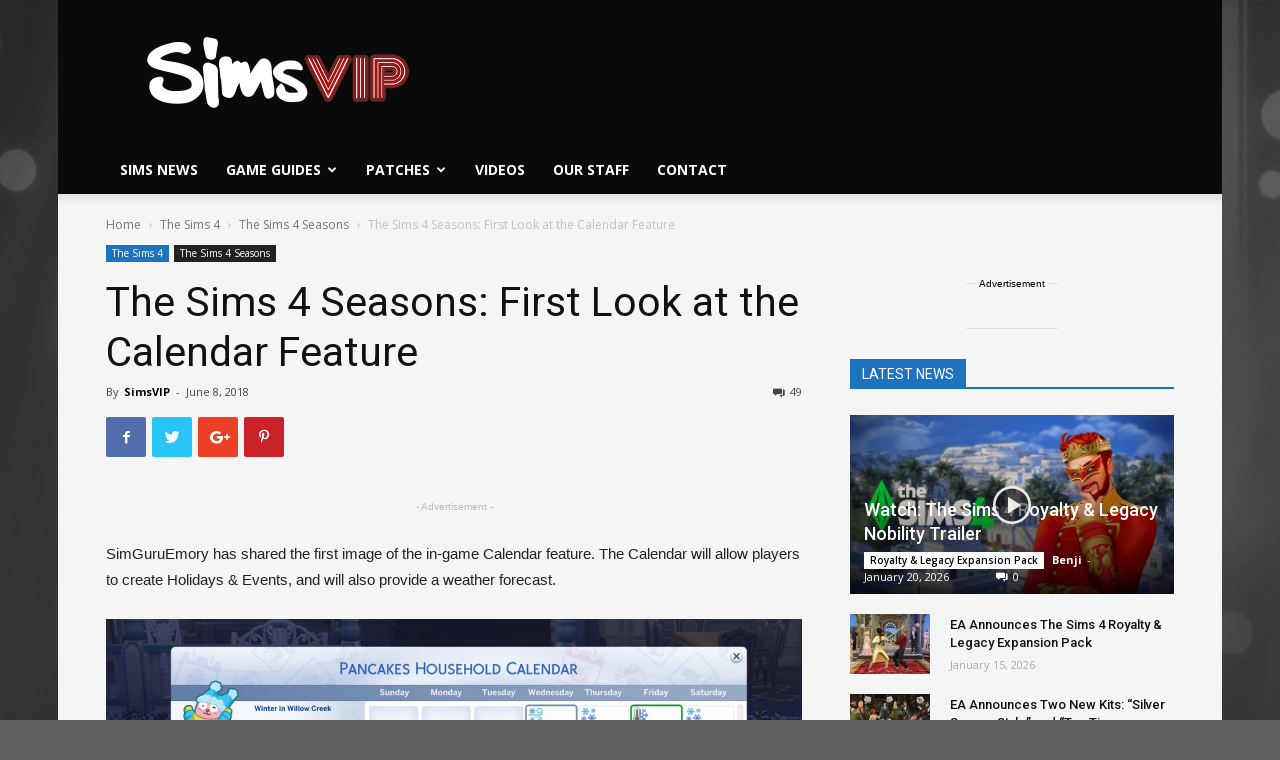

--- FILE ---
content_type: application/javascript; charset=utf-8
request_url: https://fundingchoicesmessages.google.com/f/AGSKWxU5gXpa3jzu3qnxFf4jOxqAameXUDmtShsEVRI3xYaR4pbadit4i7q0vOCol6oJFhTLdEzOGX2hMcblUB5VMl3SsqhgDsAmQ4Gf4iSlifOb6TV5yVNOOLSDiloIA-bgEhuXHI8TcyoG6p43MT_-Ffp-XEFHe0digsuuOgcL2ORum5vfNRex0n2jmNzB/_;adsense_/ads/center-/ad_view_/ads/square2./advertisements2.
body_size: -1292
content:
window['ae3b7db3-7f28-41ba-9071-987594688f77'] = true;

--- FILE ---
content_type: application/javascript
request_url: https://silo60.p7cloud.net/as1.js?uri=https://simsvip.com/2018/06/08/the-sims-4-seasons-first-look-at-the-calendar-feature
body_size: 88069
content:
_a1cfg={region:"us",full_ams:!0,no_events:!1,bmb_config:{tk:"4kEzWAtLy3ROjiGWVaT5oYPHFkZ9s5teXcFusAo2hRo3d",eid:"70139"},include_lr:!0,include_pa:!1,include_bmb:!0,include_tapad:!0,include_mdomain:!1,include_modeled:!0,include_behavior:!0,include_composite:!0,enable_gam_listeners:!0,include_cohort_evaluate:!0,include_ortb_modifcation:!0,scan_content_for_keywords:!0,silonum:"60"},aspan={SILO:`https://silo${_a1cfg.silonum}.p7cloud.net`,ver:381,debug:_a1cfg.debug??!1,brk:!1,actvd:0,gdpr:!1,noconsent:!1,i9d:!1,gdprConsent:!1,elog:[],ri:[],nri:[],cmd:[],cmp:[],dlog:o=>{aspan.elog.push({message:o.message,stack:o.stack}),aspan.sendMessage("seterror:"+JSON.stringify({v:aspan.ver,message:o.message,stack:o.stack})),aspan.debug&&console.log(o)},dDiff:o=>Math.round(((new Date).getTime()-o)/864e5),minDiff:o=>Math.round(((new Date).getTime()-o)/6e4),isH:()=>{var o=window.location.pathname;return"/"===o||"/index.html"===o},deepMerge:(o,e)=>{if("object"!=typeof o||null===o)return e;if("object"!=typeof e||null===e)return o;var a,t,c=Array.isArray(o)?[...o]:{...o};for(const r in e)e.hasOwnProperty(r)&&(a=o[r],t=e[r],"number"==typeof a&&"number"==typeof t?c[r]=Math.max(a,t):Array.isArray(t)?c[r]=[...t]:c[r]="object"==typeof t&&null!==t?aspan.deepMerge(a,t):t);return c},normalizeKeyword:o=>"string"!=typeof o?"":o.replace(/[\s\-_]/g,"").toLowerCase().trim(),upload:()=>{var o=_a1cfg.region,o="https://d3j8vl19c1131u.cloudfront.net/13333?uri="+arcobj2.arcid+"&region="+o,e={db5:JSON.parse(JSON.stringify(aspan.npO(arcobj2.db5,6)))};fetch(o,{method:"PATCH",headers:{"Content-Type":"application/json"},body:JSON.stringify(e)}).then(o=>o.text()).then(o=>console.info(o)).catch(o=>console.error("Error:",o))},getText:()=>{const e=document.body.cloneNode(!0);return["script","style","noscript","header","footer","nav","aside",'[role="banner"]','[role="navigation"]','[role="contentinfo"]',".header",".footer",".site-header",".site-footer","#header","#footer"].forEach(o=>{e.querySelectorAll(o).forEach(o=>o.remove())}),e.querySelectorAll("*").forEach(o=>{var e=window.getComputedStyle(o);"none"!==e.display&&"hidden"!==e.visibility&&"true"!==o.getAttribute("aria-hidden")||o.remove()}),e.querySelectorAll("*").forEach(o=>{o.insertAdjacentText("afterend"," ")}),e.innerText.replace(/\s+/g," ").trim()},smartScrape:()=>{var o=new URL(document.location.href);let t=o.origin,c=o.pathname;c.endsWith("/")&&(c=c.slice(0,-1)),fetch("https://d2vzjuzferlf1f.cloudfront.net/getflag?uri="+t+c).then(o=>o.json()).then(o=>{if("yes"!==o.flag)return console.log("Flag is false, skipping post"),null;{let o=aspan.getText();var a;64==_a1cfg.silonum&&(a=document.querySelector("[data-aspan-kws]")?.dataset?.aspanKws)&&(a=a.substring(0,1e3),o="[PAGE_KEYWORDS]\n"+a+"\n\n"+o),o=o.substring(0,95e3);let e=JSON.stringify({content:o});return 95e3<e.length&&(console.warn("Payload too large, content will be truncated"),e=JSON.stringify({content:o.substring(0,95e3)})),fetch("https://d2vzjuzferlf1f.cloudfront.net/putcontent?uri="+t+c+"&silo=silo"+_a1cfg.silonum,{method:"PATCH",headers:{"Content-Type":"application/json"},body:e})}}).then(o=>o?o.json():null).then(o=>o&&console.log("Success:",o)).catch(o=>console.error("Error:",o))},track:(o,a,t=!0)=>{if(_a1cfg.include_behavior&&a){var c=(new Date).toJSON().substr(0,10),r=arcobj2.sessionId;arcobj2.db5||(arcobj2.db5={}),arcobj2.db5[c]||(arcobj2.db5[c]={}),arcobj2.db5[c].events=arcobj2.db5[c].events||{},arcobj2.db5[c].events[r]=arcobj2.db5[c].events[r]||{};let e=arcobj2.db5[c].events[r][o]||{};Object.keys(a).forEach(o=>{e[o]=e[o]||[],e[o]=[...new Set(e[o].concat(a[o]))]}),arcobj2.db5[c].events[r][o]=e;c={v:aspan.ver,sid:arcobj2.sessionId,[o]:a};t&&aspan.sendMessage("setcustom:"+JSON.stringify(c)),aspan.eval_behavior()}},lrSync:()=>{_a1cfg.include_lr&&(void 0===arcobj2.lr||1<=aspan.dDiff(arcobj2.lr))&&(arcobj2.lr=(new Date).getTime(),"-1"!=arcobj2.arcid)&&(new Image(0,0).src="https://idsync.rlcdn.com/713229.gif?partner_uid=silo"+_a1cfg.silonum+":"+arcobj2.arcid)},bFetch:()=>{if(_a1cfg.include_bmb&&"undefined"!=typeof arcobj2&&(!arcobj2.bmbdaily||1<aspan.dDiff(arcobj2.bmbdaily))){arcobj2.bmbdaily=(new Date).getTime();let o=_a1cfg.bmb_config.eid,e=_a1cfg.bmb_config.tk;i=window,a=document,t="script",i._bmb||((c=i._bmb=function(){c.x?c.x.apply(c,arguments):c.q.push(arguments)}).q=[],(r=a.createElement(t)).async=!0,r.src="https://vi.ml314.com/get?eid="+o+"&tk="+e+"&fp="+(i.localStorage&&i.localStorage.getItem("_ccmaid")||""),(i=a.getElementsByTagName(t)[0]).parentNode.insertBefore(r,i)),_bmb("vi",function(o){null!=o&&("undefined"!=typeof arcobj2&&(arcobj2.bmbdata=o),aspan.track("bombora",o))})}var a,t,c,r,i},tapadSync:()=>{var o;_a1cfg.include_tapad&&(void 0===(o=arcobj2.tapad)||2<=aspan.dDiff(o))&&("-1"!=arcobj2.arcid&&(new Image(0,0).src="https://pixel.tapad.com/idsync/ex/receive?partner_id=3416&partner_device_id=silo"+_a1cfg.silonum+":"+arcobj2.arcid),o=(new Date).getTime(),arcobj2.tapad=o)},isSafari:()=>/^((?!chrome|android).)*safari/i.test(navigator.userAgent),deepEqual:(e,a)=>{var o,t;return e===a||null!=e&&null!=a&&"object"==typeof e&&"object"==typeof a&&(o=Object.keys(e),t=Object.keys(a),o.length===t.length)&&o.every(o=>aspan.deepEqual(e[o],a[o]))},trackUserData:(o,e)=>{arcobj2.ext[o]&&(arcobj2.ext[o],!aspan.deepEqual(arcobj2.ext[o],e))||(window.aspan.track(o,e),arcobj2.ext[o]=e)},hashTN:o=>{for(var e=0,a=0;a<o.length;a++)e+=o.charCodeAt(a);return e%100},setCohort:e=>{var o=[],a=arcobj2.cohorts,t=aspan.composite_cohort_rules.find(o=>{if(o.cid==e)return o})||aspan.modeled_cohort_rules.find(o=>{if(o.cid==e)return o});t&&(t.r&&t.r.sc&&"contextual"==t.r.sc.tt?o.push(e):(void 0===a[e]&&[].push(e),t=1440*t.ttl,t=new Date((new Date).getTime()+6e4*t).getTime(),a[e]=t),arcobj2.compcohorts=[...new Set(arcobj2.compcohorts.concat(Object.keys(a)))],arcobj2.compcohorts=[...new Set(arcobj2.compcohorts.concat(o))])},setCustomerId:o=>{var e;"-1"!=arcobj2.arcid&&(e={v:aspan.ver,cid:o},arcobj2.custid_time&&!(1<aspan.dDiff(arcobj2.custid_time))&&arcobj2.custid&&JSON.stringify(o)==JSON.stringify(arcobj2.custid)||(aspan.sendMessage("setcustid:"+JSON.stringify(e)),arcobj2.custid_time=(new Date).getTime()),arcobj2.custid=o)},setCustomData:o=>{aspan.sendMessage("setcustdata:"+JSON.stringify(o)),arcobj2.custdata=o},setCustomDataDelta:o=>{arcobj2.c1data&&JSON.stringify(o)==JSON.stringify(arcobj2.c1data)||(aspan.sendMessage("setcustdata:"+JSON.stringify(o)),arcobj2.c1data=o)},setUser:o=>{var e;o&&(void 0!==o.cohorts&&(arcobj2.compcohorts=Array.from(new Set(arcobj2.compcohorts.concat(o.cohorts)))),void 0!==o.demographics&&(e="string"==typeof o.demographics?JSON.parse(o.demographics):o.demographics,arcobj2.demographics=e,void 0!==arcobj2.demographics.cohorts)&&arcobj2.demographics.cohorts.forEach(o=>{aspan.setCohort(o)}),void 0!==o.gamClickers&&(arcobj2.gamClickers=o.gamClickers),void 0!==o.custom&&(arcobj2.cdata=o.custom),void 0!==o.db5)&&(arcobj2.db5=aspan.deepMerge(arcobj2.db5,o.db5))},gScript:o=>{var e=document.createElement("script"),a=(e.type="text/javascript",e.src=o,document.getElementsByTagName("script")[0]);a.parentNode.insertBefore(e,a)},uaParse:()=>{_a1cfg.include_behavior&&void 0===arcobj2.browser&&aspan.gScript("https://ua.p7cloud.net/asp?aspan=YXJjc3Bhbi11c2VyOmFyY3NwYW4tZHJvd3NzYXA")},getLocation:()=>{if(_a1cfg.include_behavior&&void 0===arcobj2.loc)try{aspan.gScript("https://location.p7cloud.net/locdot")}catch(o){}},setLocation:o=>{({Latitude:aspan._,Longitude:aspan._,CountryName:aspan._,CountryRegionName:aspan._,TimeZone:aspan._,...rObj}=o);arcobj2.loc=rObj},onReady:()=>{var o=new CustomEvent("arctagReady");window.dispatchEvent(o)},pianoListener:()=>{window.tp&&tp.push(["addHandler","showOffer",o=>{window.aspan.track("PianoShowOffer",{offerId:o.offerId,templateId:o.templateId,templateVariantId:o.templateVariantId,displayMode:o.displayMode,termIds:o.termIds,promoCode:o.promoCode})}])},gamListener:()=>{const o=setInterval(()=>{window.googletag&&window.googletag.cmd&&(clearInterval(o),window.arcobj2.gamAdUnits={},window.googletag.cmd.push(()=>{window.googletag.pubads().addEventListener("impressionViewable",o=>{var e=o.slot,a=e.getAdUnitPath(),e=e.getResponseInformation(),t=e.campaignId||null;window.arcobj2.gamAdUnits[a]={gamOrders:t,gamCompanies:e.advertiserId||null,gamCreatives:e.creativeId||e.sourceAgnosticCreativeId||null,gamLineItems:e.lineItemId||e.sourceAgnosticLineItemId||null},window.aspan.track("impressionsViewable",window.arcobj2.gamAdUnits[a])})}),window.addEventListener("blur",()=>{var o,e,a;document.activeElement.id.startsWith("google_ads_iframe")&&(o=(a=document.activeElement.id).indexOf("google_ads_iframe_")+"google_ads_iframe_".length,e=a.lastIndexOf("_"),a=a.substring(o,e),60===_a1cfg.silonum&&!window.arcobj2.gamAdUnits[a]||(window.aspan.track("clicks",window.arcobj2.gamAdUnits[a]),_tday=(new Date).toJSON().substr(0,10),arcobj2.db5&&arcobj2.db5[_tday]&&(arcobj2.db5[_tday].ac=(arcobj2.db5[_tday].ac||0)+1),arcobj1.ac=1))}))},100)},enableListeners:()=>{_a1cfg.enable_gam_listeners&&aspan.gamListener(),_a1cfg.enable_piano_listeners&&aspan.pianoListener()},parsedUA:o=>{o&&(void 0!==o.deviceType&&(arcobj2.deviceType=o.deviceType),void 0!==o.browser&&(arcobj2.browser=o.browser),void 0!==o.os)&&(arcobj2.os=o.os)},setIAB:o=>{if(void 0!==o.codes&&((arcobj1={}).page_iab_codes=o.codes,arcobj1.page_iab=o.raw,arcobj1.page_iab_newcodes=o.newcodes,void 0!==o.topic)&&(arcobj1.page_keywords=o.topic.toString()),o.secondary_providers&&o.secondary_providers.openai){var a,t=o.secondary_providers.openai.result,c=[];for(let e in t)"keywords"==e?c=c.concat(t[e].map(o=>o.name)):t.hasOwnProperty(e)&&(Array.isArray(t[e])?(a=t[e].map(o=>e+"="+o.name),c=c.concat(a)):c.push(e+"="+t[e].name));(arcobj1=arcobj1||{}).page_keywords=arcobj1.page_keywords||"",arcobj1.page_keywords=[...new Set(arcobj1.page_keywords.split(",").concat(c))].toString()}if(o.secondary_providers&&o.secondary_providers.bedrock){var e,r=o.secondary_providers.bedrock.result,i=o.secondary_providers.bedrock.template;for(e in arcobj1=arcobj1||{},i){var l=i[e];if("template_garm"===l){var s=r.template_garm.garm.filter(o=>-1!==o.category.indexOf("High Risk")||-1!==o.category.indexOf("Medium Risk")||-1!==o.category.indexOf("Low Risk")&&.5<=o.confidence_score).map(o=>o.category);s.length||(s=["safe"]),arcobj1.garm=s.join("|")}else if("template_sentiment"===l){s=(r.template_sentiment.sentiment_and_emotion??[]).map(o=>o.category);arcobj1.sentiments=s.join("|")}else{var m,n=r[l],c=[];for(let e in n)"keywords"==e?c=c.concat(n[e].map(o=>o.name)):Array.isArray(n[e])&&(m=n[e].map(o=>e+"="+o.name),c=c.concat(m));arcobj1.page_keywords=arcobj1.page_keywords||"",arcobj1.page_keywords=[...new Set(arcobj1.page_keywords.split(",").concat(c))].toString()}}}void 0!==o.raw&&void 0!==o.raw.customPageData&&window.addEventListener("arctagReady",()=>{aspan.setCustomPageAttrs(o.raw.customPageData,!1)})},sendMessage:o=>{document.getElementById("arcframe1").contentWindow.postMessage(o,"*")},tryParse:o=>{try{return JSON.parse(o)}catch(o){}},messageHandler:o=>{if(o.data&&o.origin==aspan.SILO)try{_iarcobj=aspan.tryParse(o.data);var e=(new Date).toJSON().substr(0,10).replaceAll("-","");for(void 0!==aspan._to?(window.arcobj2=aspan._to,void 0===window.arcobj2.arcid&&(window.arcobj2.arcid=aspan.gdpr&&!aspan.gdprConsent?"-1":aspan.uuidv4(),window.arcobj2.cbd=e)):(window.arcobj2={},window.arcobj2.tpenabled=0,window.arcobj2.arcid=aspan.gdpr&&!aspan.gdprConsent?"-1":aspan.uuidv4(),window.arcobj2.cbd=e),"undefined"!=typeof _iarcobj&&(void 0!==_iarcobj.arcid&&(window.arcobj2.arcid=aspan.gdpr&&!aspan.gdprConsent?"-1":_iarcobj.arcid,window.arcobj2.cohorts=_iarcobj.cohorts),window.arcobj2.tpenabled=_iarcobj.tpenabled),void 0!==window.arcobj2.arcid&&"-1"!=window.arcobj2.arcid||(window.arcobj2.arcid=aspan.gdpr&&!aspan.gdprConsent?"-1":aspan.uuidv4(),window.arcobj2.cbd=e),window.arcobj2.cbd=window.arcobj2.cbd||"0",window.arcobj2.grp=window.arcobj2.grp||aspan.hashTN(window.arcobj2.arcid),window.arcobj2.ext=window.arcobj2.ext||{},aspan.noconsent&&(window.arcobj2.arcid="-1"),aspan.uaParse(),aspan.getLocation(),aspan.prime(),aspan._cf=aspan._cf||(()=>{}),27==_a1cfg.silonum&&aspan.isH()||(aspan._cf(),aspan.enableListeners(),aspan.onReady()),(aspan_extern="undefined"==typeof aspan_extern?()=>{}:aspan_extern)(),aspan.actCohorts=aspan.actCohorts||(()=>{}),aspan.actCohorts(),aspan.updateOrtb2SDA=aspan.updateOrtb2SDA||(()=>{}),aspan.updateOrtb2SDA();0<aspan.cmd.length;)aspan.cmd.shift()();aspan.actvd=1}catch(o){aspan.dlog(o)}},getConsent:()=>{window.OnetrustActiveGroups&&-1===window.OnetrustActiveGroups.indexOf("C0004")&&-1===window.OnetrustActiveGroups.indexOf("4")&&(aspan.noconsent=!0),aspan.noconsent&&(_a1cfg.include_behavior=!1)},getGdpr:()=>{const e=`[ARCSPAN][ArcTag][ver:${aspan.ver}]`;let a;var o;function t(...o){90==_a1cfg.silonum&&a.log(e,...o)}if((o=document.createElement("iframe")).style.display="none",document.documentElement.appendChild(o),a=o.contentWindow.console,t("getGdpr invoked"),"undefined"==typeof __tcfapi)t("__tcfapi is undefined — disabling GDPR checks"),aspan.gdpr=!1;else{t("__tcfapi detected — pinging TCF API"),__tcfapi("ping",2,function(o){t("pingReturn:",o),o.cmpLoaded?(t("CMP loaded — fetching TCData now"),__tcfapi("getTCData",2,function(o,e){var a;t("getTCData → tcData:",o,"| success:",e),e?o.gdprApplies?(t("GDPR applies — enabling GDPR"),aspan.gdpr=!0,o.vendor.consents[1193]&&o.purpose.consents[1]?(t("Vendor 1193 & Purpose 1 CONSENTED"),aspan.gdprConsent=!0,"undefined"!=typeof arcobj2&&"-1"==arcobj2.arcid&&(t("Assigning new arcid:",a=aspan.uuidv4()),arcobj2.arcid=a,aspan.actvd)&&(aspan.cmp=[],aspan.prime(),aspan.actCohorts())):t("Missing consent for vendor 1193 or purpose 1 — GDPR consent false")):(t("GDPR does NOT apply — disabling GDPR"),aspan.gdpr=!1):t("getTCData call FAILED")},[1193])):(t("CMP not loaded — disabling GDPR"),aspan.gdpr=!1)}),t("Registering TCF event listener");const c=(o,e)=>{var a;t("EventListener callback fired"),!e||"tcloaded"!==o.eventStatus&&"useractioncomplete"!==o.eventStatus?t("Callback ignored — eventStatus is",o.eventStatus):(t("Relevant eventStatus:",o.eventStatus),o.gdprApplies?(t("GDPR applies (event) — enabling GDPR"),aspan.gdpr=!0,o.vendor.consents[1193]&&o.purpose.consents[1]?(t("Event consent OK for vendor 1193 & purpose 1"),aspan.gdprConsent=!0,"undefined"!=typeof arcobj2&&"-1"==arcobj2.arcid&&(t("Assigning new arcid (event):",a=aspan.uuidv4()),arcobj2.arcid=a,aspan.actvd)&&(aspan.cmp=[],aspan.prime(),aspan.actCohorts())):(t("Event missing consent — resetting arcid & disabling behavior"),aspan.gdprConsent=!1,"undefined"!=typeof arcobj2&&(t("  Setting arcobj2.arcid = '-1'"),arcobj2.arcid="-1"),t("  _a1cfg.include_behavior = false"),_a1cfg.include_behavior=!1)):(t("GDPR does NOT apply (event) — disabling GDPR"),aspan.gdpr=!1),__tcfapi("removeEventListener",2,o=>{t("removeEventListener → success:",o),t(o?"Event listener removed":"Failed to remove event listener")},c))};__tcfapi("addEventListener",2,c),t("Event listener added")}1==aspan.gdpr&&1!=aspan.gdprConsent&&(aspan.noconsent=!0)},init:()=>{var o;aspan.i9d||(aspan.i9d=!0,aspan.getGdpr(),aspan.getConsent(),"undefined"!=typeof CompressionStream?aspan.decompress(localStorage.arcspan2,"gzip").then(o=>{aspan._to=aspan.tryParse(o),window.onmessage=aspan.messageHandler},o=>{localStorage.arcspan2&&(aspan._to=aspan.tryParse(localStorage.arcspan2)),window.onmessage=aspan.messageHandler}):(localStorage.arcspan2&&(aspan._to=aspan.tryParse(localStorage.arcspan2)),window.onmessage=aspan.messageHandler),(o=document.createElement("iframe")).style.display="none",o.src=aspan.SILO+"/if.html?gdpr="+aspan.gdpr+"&gdprConsent="+aspan.gdprConsent+"&tpd="+_a1cfg.include_tapad+"&md="+_a1cfg.include_mdomain,o.id="arcframe1",o.onload=function(){aspan.sendMessage("getobj")},document.body.appendChild(o),aspan.ref=document.referrer,window.arcobj1={},window.arcobj1.page_keywords="",window.arcobj1.page_iab={},window.arcobj1.page_iab_codes={},window.arcobj1.page_iab_newcodes={})},uuidv4:()=>"undefined"!=typeof crypto&&"function"==typeof crypto.getRandomValues?([1e7]+-1e3+-4e3+-8e3+-1e11).replace(/[018]/g,o=>(o^crypto.getRandomValues(new Uint8Array(1))[0]&15>>o/4).toString(16)):"xxxxxxxx-xxxx-4xxx-yxxx-xxxxxxxxxxxx".replace(/[xy]/g,function(o){var e=16*Math.random()|0;return("x"===o?e:3&e|8).toString(16)}),syncPage:()=>{let{compcohorts:o,...e}=arcobj2;aspan.sendMessage("setobj:"+JSON.stringify(e)),aspan._wA(e),delete e},setCustomPageAttrs:(o,e=!0)=>{arcobj1&&(arcobj1.page_attributes=o);var a={v:aspan.ver};a.pa=o,arcobj2&&arcobj2.sessionId&&(a.sid=arcobj2.sessionId),e&&aspan.sendMessage("setcustpageattr:"+JSON.stringify(a)),(_a1cfg.include_behavior||_a1cfg.include_composite)&&aspan.eval_behavior()},appendKeywords:o=>{var e,a;arcobj1&&((e=arcobj1).page_keywords=e.page_keywords||"",(a=e.page_keywords.split(",")).push(o),e.page_keywords=a.join(","))},setPageInt:o=>{var e=arcobj2.custid&&arcobj2.custid.ids||"",a=aspan.sess(),e={v:aspan.ver,p:o,r:aspan.ref,tpc:arcobj2.tpenabled,sid:arcobj2.sessionId,loc:arcobj2.loc||{},cbd:arcobj2.cbd,ids:e,sess:a,grp:arcobj2.grp};_a1cfg.include_behavior&&(e.cohorts=arcobj2.compcohorts.slice(0,1e3),aspan.cmp=arcobj2.compcohorts.slice(0,1e3)),aspan.sendMessage("setpage:"+JSON.stringify(e)),aspan._wA(arcobj2)},setSPA:o=>{aspan.setIAB(o),aspan.trE(aspan._tp1),aspan.setPageInt(aspan._tp1)},setPage:o=>{aspan.brk=!0,aspan.nri=[],aspan.ri=[],aspan.cmp=[],aspan._tp1=o,"undefined"!=typeof arcobj2&&(arcobj2.engagedtime=0,arcobj2.sessionId=String(Date.now().toString(32)+Math.random().toString(16)).replace(/\./g,"")),aspan.gScript(aspan.SILO+"/bs1.js?callback=aspan.setSPA&uri="+o),clearTimeout(aspan.tid)},_wA:o=>{({compcohorts:aspan._,scrollDepth:aspan._,scrollPerc:aspan._,engagedtime:aspan._,sessionId:aspan._,..._rObj}=o);"undefined"!=typeof CompressionStream?aspan.compress(JSON.stringify(_rObj),"gzip").then(o=>{localStorage.arcspan2=o}):localStorage.arcspan2=JSON.stringify(_rObj),arcobj2.cohorts&&localStorage.setItem("arcspan_cohorts",Object.keys(arcobj2.cohorts).join(",")),delete _rObj,localStorage.removeItem("arcspan")},gScP:()=>{var o=document.documentElement,e=document.body,a="scrollTop",t="scrollHeight";return(o[a]||e[a])/((o[t]||e[t])-o.clientHeight)*100},npO:(o,e=365)=>{var a={};for(v=0;v<e;v++){var t=new Date;if(void 0!==o[_day=new Date(t.setDate(t.getDate()-v)).toJSON().substr(0,10)]&&(a[_day]=o[_day]),7e6<=JSON.stringify(a).length)break}return a},pO:(o,e=365)=>{var a=new Date,t=new Date(a.getTime()-24*e*60*60*1e3);for(const r in o){var c=new Date(r);!isNaN(c)&&c<t&&delete o[r]}},trE:o=>{_aj1=[];var c=(new Date).toJSON().substr(0,10);void 0===arcobj2.db5&&(arcobj2.db5={}),aspan.pO(arcobj2.db5);let r=arcobj2.db5;var i=location.href;if("undefined"!=typeof arcobj1&&arcobj1.page_iab&&void 0!==arcobj1.page_iab.cohorts&&Array.isArray(arcobj1.page_iab.cohorts)&&0<arcobj1.page_iab.cohorts.length&&(arcobj2.compcohorts=[...new Set(arcobj1.page_iab.cohorts)]),_a1cfg.include_behavior&&(void 0===r[c]&&(r[c]={sts:0,sfq:0}),r[c].sfq+=1,"undefined"!=typeof arcobj1)){if(void 0===r[c].d&&(r[c].d={}),void 0===r[c].d[i]&&(r[c].d[i]={f:0,t:0}),r[c].d[i].f+=1,"undefined"!=typeof(_obj=arcobj1.page_iab_newcodes)&&null!==_obj&&"object"==typeof _obj&&0<Object.keys(_obj).length)for(const e in _obj)Array.isArray(_obj[e])&&0<_obj[e].length&&(_aj1=Array.from(new Set(_aj1.concat(_obj[e]))));if(_aj1.filter(o=>null!=o&&""!==o).forEach(function(o){r[c]&&void 0!==r[c].c||(r[c].c={}),void 0===r[c].c[o]&&(r[c].c[o]={f:0,t:0}),r[c].c[o].f+=1}),void 0!==arcobj1.page_keywords&&""!==arcobj1.page_keywords){let e=[...new Set(arcobj1.page_keywords.split(",").map(aspan.normalizeKeyword).filter(o=>o))];var a=arcobj1.page_keywords.split(",").filter(o=>o&&!e.includes(o));0<e.length&&e.forEach(function(o){r[c]&&void 0!==r[c].k||(r[c].k={}),void 0===r[c].k[o]&&(r[c].k[o]={f:0,t:0}),r[c].k[o].f+=1}),0<a.length&&a.forEach(function(o){r[c].k&&r[c].k[o]&&(r[c].k[o].f+=1)})}void 0!==arcobj1.garm&&""!==arcobj1.garm&&0<(a=arcobj1.garm.split("|").filter(o=>o)).length&&a.forEach(function(o){r[c]&&void 0!==r[c].k||(r[c].k={}),void 0===r[c].k[o]&&(r[c].k[o]={f:0,t:0}),r[c].k[o].f+=1}),void 0!==arcobj1.sentiments&&""!==arcobj1.sentiments&&0<(a=arcobj1.sentiments.split("|").filter(o=>o)).length&&a.forEach(function(o){r[c]&&void 0!==r[c].k||(r[c].k={}),void 0===r[c].k[o]&&(r[c].k[o]={f:0,t:0}),r[c].k[o].f+=1}),void 0!==arcobj1.page_attributes&&aspan.track("PageCustom",arcobj1.page_attributes,!1)}!function o(e){c=(new Date).toJSON().substr(0,10),void 0===r[c]&&(r[c]={sts:0,sfq:1}),void 0===r[c].d&&(r[c].d={}),void 0===r[c].d[i]&&(r[c].d[i]={f:1,t:0});try{if("undefined"!=typeof arcobj1&&_a1cfg.include_behavior){if(r[c]&&(r[c].sts+=5,r[c].d)&&r[c].d[i]&&(r[c].d[i].t+=5),_aj1.filter(o=>null!=o&&""!==o).forEach(function(o){r[c]&&void 0!==r[c].c||(r[c].c={}),void 0===r[c].c[o]&&(r[c].c[o]={f:1,t:0}),r[c].c[o].t+=5}),void 0!==arcobj1.page_keywords&&""!==arcobj1.page_keywords){let e=[...new Set(arcobj1.page_keywords.split(",").map(aspan.normalizeKeyword).filter(o=>o))];var a=arcobj1.page_keywords.split(",").filter(o=>o&&!e.includes(o));0<e.length&&e.forEach(function(o){r[c]&&void 0!==r[c].k||(r[c].k={}),void 0===r[c].k[o]&&(r[c].k[o]={f:1,t:0}),r[c].k[o].t+=5}),0<a.length&&a.forEach(function(o){r[c].k&&r[c].k[o]&&(r[c].k[o].t+=5)})}void 0!==arcobj2.custdata&&(void 0===r[c].cd&&(r[c].cd={}),r[c].cd[arcobj2.sessionId]=arcobj2.custdata,arcobj2.custdata=void 0)}e%2==0&&aspan.syncPage(),arcobj2.engagedtime=5*e,arcobj2.scrollPerc=aspan.gScP().toFixed(2),void 0===arcobj2.scrollDepth&&(arcobj2.scrollDepth=arcobj2.scrollPerc),arcobj2.scrollDepth<arcobj2.scrollPerc&&(arcobj2.scrollDepth=arcobj2.scrollPerc);var t=arcobj2.engagedtime;_a1cfg.include_smartscrape&&20==t&&0==arcobj1.page_iab_newcodes.text.length&&""==arcobj1.page_keywords&&aspan.smartScrape(),(0<t&&t<=60&&t%10==0||60<t&&t<=300&&t%20==0||300<t&&t<=600&&t%30==0||600<t&&t%60==0)&&aspan.fPb(),_a1cfg.include_behavior&&_a1cfg.cross_domain&&30==t&&aspan.upload(),27==_a1cfg.silonum&&aspan.isH()||(_a1cfg.include_behavior||_a1cfg.include_composite)&&aspan.eval_behavior(),aspan.tid=setTimeout(function(){o(e+1)},5e3)}catch(o){aspan.dlog(o)}}(0)},fPi:o=>{try{let e=Object.keys(o.getUserIds());var a=["33acrossId","IDP","admixerId","adriverId","adtelligentId","amxId","bidswitch","britepoolid","connectId","criteoId","czechAdId","dacId","deepintentId","dmdId","fabrickId","flocId","freepassId","ftrackId","growthCodeId","hadronId","id5id","idl_env","index","intentiqid","kpuid","lipb","lotamePanoramaId","magnite","medianet","merkleId","mwOpenLinkId","naveggId","netId","novatiqId","openx","parrableId","pubProvidedId","pubcid","publinkId","pubmatic","qid","quantcastId","sharedid","sovrn","tapadId","tdid","teadsId","uid2","utiqMtpId"].map(o=>e.includes(o)?1:0);return Number.parseInt("1"+a.join(""),2)}catch(o){return 0}},rCohorts:()=>{arcobj2.compcohorts;var o,e=arcobj2.compcohorts.filter(o=>!aspan.cmp.includes(o));e&&0<e.length&&(o={v:aspan.ver,sid:arcobj2.sessionId,grp:arcobj2.grp,cohorts:e.slice(0,1e3)},aspan.sendMessage("setcohort:"+JSON.stringify(o)),aspan.cmp=aspan.cmp.concat(e.slice(0,1e3)))},fPbSource:()=>{(void 0===arcobj2.weekly||7<=aspan.dDiff(arcobj2.weekly))&&(arcobj2.weekly=(new Date).getTime(),"undefined"!=typeof _pbjsGlobals)&&null!=_pbjsGlobals&&_pbjsGlobals.filter(o=>{if("$$PREBID_GLOBAL$$"!=o)return o}).forEach(function(o){var t=window[o];if(t.getUserIdsAsEids){let e=t.getUserIdsAsEids(),a={};Object.keys(e).forEach(o=>{x=e[o],a[x.source]={ext:x.uids[0].ext,atype:x.uids[0].atype}}),76==arcobj2.grp&&aspan.sendMessage("setidsource:"+JSON.stringify(a))}})},fPb:()=>{if(!_a1cfg.no_events){_a1cfg.include_pa&&aspan.fPbSource();var o=aspan.sess();let l={v:aspan.ver,tpc:arcobj2.tpenabled,eng:arcobj2.engagedtime,sid:arcobj2.sessionId,sd:arcobj2.scrollDepth,loc:arcobj2.loc||{},sess:o,fl0:arcobj1.floor_banner||0,fl1:arcobj1.floor_video||0,a2:[]};(new Date).toJSON().substr(0,10);o=new URL(location.href),o=o.origin+o.pathname;l.p=o,_a1cfg.include_pa&&"undefined"!=typeof _pbjsGlobals&&null!=_pbjsGlobals&&_pbjsGlobals.filter(o=>{if("$$PREBID_GLOBAL$$"!=o)return o}).forEach(function(o){var e=window[o],a=e.getAllWinningBids(),t=[],c=a.filter(o=>!aspan.ri.includes(o)),r=t.filter(o=>!aspan.nri.includes(o));let i=aspan.fPi(e);c.forEach(function(o,e){var a={c:o.adUnitCode,p:o.cpm,t:o.mediaType,s:o.size,b:o.bidderCode,i:i,r:"r"};void 0!==o.meta.advertiserDomains&&(a.a=o.meta.advertiserDomains.toString()),void 0!==o.floorData&&(a.f=o.floorData.floorValue),void 0!==o.dealId&&(a.d=o.dealId),l.a2.push(a)}),aspan.ri=[...new Set([...aspan.ri,...a])],r.forEach(function(o,e){var a={c:o.adUnitCode,p:o.cpm,t:o.mediaType,s:o.size,b:o.bidderCode,i:i,r:"nr"};void 0!==o.meta.advertiserDomains&&(a.a=o.meta.advertiserDomains.toString()),void 0!==o.floorData&&(a.f=o.floorData.floorValue),void 0!==o.dealId&&(a.d=o.dealId),l.a2.push(a)}),aspan.nri=[...new Set([...aspan.nri,...t])]}),aspan.sendMessage("setprebid:"+JSON.stringify(l)),aspan.rCohorts()}},sC:(o,e,a)=>{var t=new Date;t.setTime(t.getTime()+60*a*1e3),document.cookie=`${o}=${e};expires=${t.toUTCString()};path=/`},gC:o=>{var e=o+"=",a=document.cookie.split(";");for(let t=0;t<a.length;t++){let o=a[t];for(;" "===o.charAt(0);)o=o.substring(1);if(0===o.indexOf(e))return o.substring(e.length,o.length)}return null},sess:()=>{var o=aspan.gC("aspan_s")||Math.random().toString(36).substring(2,15)+Math.random().toString(36).substring(2,15);return aspan.noconsent||aspan.sC("aspan_s",o,30),o},prime:()=>{var o=new URL(location.href);let e=o.origin+o.pathname;arcobj2.sessionId=String(Date.now().toString(32)+Math.random().toString(16)).replace(/\./g,""),aspan.trE(e),27==_a1cfg.silonum&&aspan.isH()||(aspan.lrSync(),aspan.tapadSync(),aspan.bFetch()),setTimeout(function(){aspan.getConsent()},900),setTimeout(function(){aspan.setPageInt(e)},1e3)},eval_behavior:()=>{_a1cfg.include_composite&&evaluate_composite_cohorts(aspan.composite_cohort_rules,_a1cfg.scan_content_for_keywords??!1,_a1cfg.use_word_boundary_matching??!1)},toBinaryString:o=>{var e=[];for(let a=0;a<o.length;a+=8192)e.push(String.fromCharCode.apply(null,o.subarray(a,a+8192)));return e.join("")},arrayBufferToBase64:o=>{var e=new Uint8Array(o),e=aspan.toBinaryString(e);return btoa(e)},compress:async(o,e)=>{var a=(new TextEncoder).encode(o),t=new CompressionStream(e),c=t.writable.getWriter(),a=(c.write(a),c.close(),await new Response(t.readable).arrayBuffer());return aspan.arrayBufferToBase64(a)},base64ToArrayBuffer:o=>{var e=atob(o),a=e.length,t=new ArrayBuffer(a),c=new Uint8Array(t);for(let r=0;r<a;r++)c[r]=e.charCodeAt(r);return t},decompress:async(o,e)=>{var a=aspan.base64ToArrayBuffer(o),t=new DecompressionStream(e),c=t.writable.getWriter(),a=(c.write(new Uint8Array(a)),c.close(),await new Response(t.readable).arrayBuffer());return(new TextDecoder).decode(a)},prebidBidders:{"Index Exchange":"ix",PubMatic:"pubmatic",Magnite:"rubicon","Xandr SSP":"appnexus","Media.net":"medianet","The Trade Desk":"ttd",Yieldlab:"yieldlab"},iab_audience_1_1_map:{KrEgKtmC:214,XVTaRN8P:220,dU4scZ3s:222,SjxUc2gU:226,nGVP26jV:229,VLmy8UqU:230,heuxZWrf:231,V4W98WhQ:232,J7Gg66dv:238,"7JW4fUrN":241,YRHcQ5e9:243,t3UkVfS5:244,"3Fk88aH4":245,DJowuy8a:246,gS6k2g2t:247,B7Ki4gAY:248,FPPEguta:249,"38zjj44g":250,VKTzeuez:251,ZTUZ9Bhz:252,cDZCvbfy:253,"7UiKTfbh":254,"6Dntw9x4":255,"85Vof6FL":256,MLaSoeqS:257,MTDTsJjJ:258,jTHbBWDG:259,eYyQyUBE:260,nEwB7w8S:261,HSeeu9sw:262,NHhmAa48:263,"9vuZhbtU":264,Lst4QWZe:265,pADLvqCG:266,"9Qrjw5wj":267,nS8EPSXQ:268,"6fKoRPkk":269,as4W8zKQ:270,Yr5zkV7Q:271,gk9tmwNE:272,UZUd9ABG:273,ais6NFPr:274,b9vq5n5j:275,LXsKHGBv:276,fDGrJxCK:277,fo74duZW:278,G2FBsZdW:279,"7eA6buhP":280,"3c4T3n9u":281,"7CNpLsAU":282,mhFDvoC9:283,mX2kh6B3:284,KbSQjT4i:285,KZP6scHx:286,j5BsmWnH:287,R6wo9ZNv:288,"6QUbheNd":289,WqFPzJBd:290,U9AeNWgt:291,VyiqUEsR:292,hPKBDsN7:293,XRKnQGSY:294,qQspxeS3:295,qCdX73ZD:296,G9yS8pGo:297,fKUBdkfz:298,"9AWFCt3b":299,gzvMAxtC:300,DXWRrZMZ:301,KfP8oM8x:302,bTy8FuX2:303,diXqkoQ6:304,RfxSA2TC:305,AizaT4Fz:306,ey7JXm6B:307,MwUSyQdb:308,qD5bKQfm:309,iuFrPDui:310,rJGvBtgF:311,GQFguACW:312,B7m3yJQz:313,YnUEGVQX:314,gEvjjKNQ:315,"9bwJsLKg":316,JhGjEKSj:317,Xq59ARus:318,neP5WjbK:319,A3QmQyFB:320,jL7kZX2U:321,LcZSsZM9:322,M2PE7sa6:323,VSymh8kB:324,iPZ5tiFT:325,SVLPrXLx:326,"9VbxDdsk":327,PqSFuVQg:328,CJUXz8sD:329,"5Djj5him":330,pLMKzW7U:331,rxrArhnt:332,mztKP9C7:333,hfh5hniZ:334,UrjMn3a6:335,NvPvEV57:336,cfoeTePL:337,R6GyM3UT:338,SBhR9s5a:339,CGEMwfCx:340,m6D2tBnf:341,"8ekwzkTW":342,Prpat5wx:343,QhVgGErK:344,VE58cU5Q:345,"3jCSRwEM":346,"6PjDsVNt":347,Nx4A3jAv:348,ek8SRFNV:350,XvKui23s:352,QPTUSUgU:353,MAcvEabq:354,"6AxtXpM7":355,gyphMSic:356,a5vtEw52:359,FXFLeYfn:360,VvtjCEbh:361,fBMr4vTv:362,TGvbjCny:363,pabcvKW5:364,cHMG2A7X:365,TrpBmtuj:366,"8pxMnhUG":367,go9bmxiA:368,KNXNv8ee:369,FRVzhqZx:370,hW3Ycy7i:371,DXMetURD:372,emEsdPpj:373,FqWQbEwS:374,riCxEF85:375,"5hBpGdKW":376,mS7HknJs:377,tVZEFBiR:378,"6rpJRWYS":379,dDQLDkJE:380,NF7tXoeH:388,MbQfqofZ:399,q7f5VAnA:404,sYymJF26:406,ZNDEkRUa:407,U7kqif27:408,"5rLUdd9D":409,nS6AQ83L:410,LfS9egVL:411,XKPvzdKo:412,DpSZcxWf:413,N8zGCx64:414,UB89Xob4:415,"5BaqAPQK":416,SACEVkSp:417,FmdDWthg:418,XrfthC8V:419,ReFvo94a:420,Ji6pzeBM:421,"59j73jUq":422,FntemR3i:423,Q8FasH5h:424,o2Lc3iXq:425,"3qrFgAeg":426,"6PBkfG25":427,QkqrfKcr:428,PQkjJEzG:429,ZLyNZNZZ:430,anZEvBM8:431,qDTe9Zcn:432,"6JBhJ5BG":433,BpXeWpK7:434,pB4dCAoH:435,hHQTETSL:436,Q2wZtdKw:437,LdAik6LX:438,"6ysHw4wF":439,S8oZsP7G:440,stqo9vF8:441,"865NNXq6":442,biCS3awF:443,RjHBn67e:444,gJBRxkET:445,rPWb37iR:446,HsF4sLTi:447,"4DfGzEuD":448,bqnPbDBa:449,dY8pZREB:450,Dr6WPhNA:451,SwaPozRh:452,pmqkyB9y:453,dToWqfUK:454,HHyWXBHW:455,VMZHzsfP:456,SAS5ndAA:457,jnTJXZFR:458,oSv2u6PG:459,"4LMTH2Kx":460,iYC6fywL:461,hi28qFF6:462,sTKM26fZ:463,GE8wmF6C:464,QreX95yy:465,"9MS3mobk":466,eGhFCQLq:467,kfswyMdL:468,F8D99HpF:469,"9QDWrxQ8":470,BPLzVCGV:471,fqQiYeuy:472,NaMLaoyp:473,nAuhEnJN:474,iuC2z5Zd:475,Q4nfawjX:476,aRge7cf8:478,dYTus4Gg:479,"6VL69y3e":480,UTksM2CW:481,CPoXRAGQ:482,n7s9MRAp:483,se7kc7ap:484,T3CeaS3t:485,"5k8sF6Cp":486,qoz8L33N:487,"8pwM7SMe":488,HVNkxWLK:489,Nv7LhevA:490,MqLi3J3b:491,GgUhKCBi:492,KVoxuuUk:493,sM7ZUHia:494,U3HqQe3a:495,cELEQoVf:496,UWKsxPbi:497,AVLSZvZ6:498,RU9XXU2C:499,QFACUxqs:500,NEKrzR7V:501,QqGJNLD3:502,EyBnjypK:503,rTWgC7vR:504,Q6z6pVE2:505,PnLPde4N:506,b5eN8zA4:507,JG7zzBFG:508,KhxKDGsU:509,"9m48tCDd":510,PnZ7fkYX:511,oPpJ4HCp:512,"55pZjhnG":513,MapKuWhk:514,hCQCCYti:515,E5nRus5W:516,"75ZFYNMZ":517,snyrqtaD:518,qKhXWB2f:519,CqjrN2Tj:520,sv4LNmqq:521,"8XnAh4uy":522,snxc3mgc:523,mHjk4duQ:524,nTUUJNkz:525,JYjr9BJC:526,iBVv9Mex:527,tEMRSpf6:528,twtuBvcH:529,JhwQWXT7:530,FofHnWHx:531,TVHFPxnB:532,QEr8hmSC:533,e9Tvc8Rt:534,KpWTvvJW:535,fcZePPRx:536,PctCnZtA:537,aSWHkCny:538,eVWMwNFN:539,MiYmZFjn:540,JFMoEGpP:541,gjjUbaxD:542,aD2xgzPg:543,Mv2HMCHM:544,ENS5w4P3:545,AVxTtt5B:547,D2aDtFFp:548,ABAGZ6iZ:549,igLLspeA:581,cKoHPtgQ:582,TRUxQa69:583,WVFaygN3:584,EfA7Dfcg:585,R9dj6sYE:586,Dqis5X4R:587,qY3GNMjV:588,KqLQH8qS:589,"6a5qtJYn":590,"3pHWeNNb":591,F79DtKmr:592,GDA4Wkwv:593,RmakVGTU:594,ApRGgX5C:606,EiKk9PcC:607,gsKHqiit:608,YSVDRDdd:609,bR2LErDH:610,B66TcpCe:611,j4nQqFAb:612,oD6Cijz7:613,UgUVYMTF:614,dyymSiSy:615,"35b5inJ4":616,FUs4uj4r:617,iWKQoh6f:618,tFoAdrzY:619,"35qib7HL":620,V3VUYmeg:621,cQnPtkcY:622,raeP6XTW:623,qnHqprDF:624,"7hxZDc7i":625,BUHZqyT8:626,JMonZMpb:627,R3htBDrr:628,"4SZvf7Ri":629,LByuuLEQ:630,PYN97Hfq:631,kDmVz7r5:632,CkpGHzqq:633,feGjAYaj:634,"38ReA65k":635,VFo6HrRz:636,iYEeHkAK:637,Th8x8DSH:638,bDxcwNsb:639,Z42cUNNS:640,FJ3zc9oc:641,"6vNVJ2ED":642,K5BeBbE2:643,jvSAkpKK:644,ZdqkfU9p:645,aeAqBH53:646,L3d8NuFa:647,C9Dn6EvP:648,P8Lz6Jxp:649,rLbR6xPb:650,gsJFajh3:651,kQSRT4ZM:652,fWxNtfHf:653,bGQwWCz8:654,tCKZprSz:655,W7fm4YZg:656,exDXYFNB:657,WCTBj5f8:658,J8zn95GY:659,WT5w4AbN:660,TprwKHsA:661,FtzjDZsc:662,CQeh6SzW:663,"78adiuuK":664,RPRsE8jz:665,"4kYcnSAn":666,e86KRgvp:667,U8NonAnv:668,rUGL3c7h:669,hX8C3uKZ:670,BVvYRVnQ:671,qts7RhyS:672,njqx2Tjv:673,WxW6hBP3:674,sDYCXcnQ:675,P3aCjXRL:676,oDCEbQwc:677,SFgWEkAF:678,KdAaiAPY:679,QchkjqEn:680,QFMT9njW:681,gykaz5iY:682,Xuy8nKU5:683,S8WPrKQN:684,d6S4DPvc:685,kAhx8gi8:686,dgkT6mk9:687,nREGdMmD:688,AhTo93vK:689,"4rsiRHdd":690,HscdU24G:691,km6PuSNg:692,oEyohAbi:693,AN3bgKrQ:694,T9iKZTrX:695,CYzmkEvg:696,GDvMJ2sk:697,teYTxTWx:698,ULxh7tnw:699,KgBcMqYE:700,JVhSstVv:701,"7rNik9GP":702,at36hNq8:703,bw4nD8z7:704,EziVFFfN:705,Hsp2yd2A:706,BrdoFcFV:707,qYC9BcWX:708,FuLpd3F5:709,RxuErGsn:710,XQPNn4ki:711,mcxD8xob:712,kuDWx7nN:713,bDMzTBqm:714,jnHbPyje:715,oPpDnpG7:716,"3PjCcA67":717,cJf2LquA:718,VyhKdFjh:719,"6V7u7kvt":720,AMFXoEBi:721,W6AEufLu:722,dLZNWzV7:723,kLFk2WvJ:724,UM4xE2NL:725,EJ9FHQ5v:726,GP2Ei4zh:727,H8hRwmq3:728,Vq5GbRrY:729,gZiVbYTR:730,dCd4YUpY:731,LSogDqFj:732,amfLVaSX:733,ShM3jjoC:734,CzMCn7qA:735,g49wCcGX:736,TygaYwga:737,AkvF3jvh:738,"9DZ2HZ8V":739,TpSoZbVT:740,cxA9Ph5N:741,jstGEkWF:742,FvJ72u6i:743,Rm2tj4Y9:744,"8bGjAgFc":745,j3wpt68F:746,E7L5qKeD:747,jfqPrrvy:748,SWgXcUxM:749,NvrKLkEj:750,R8KyLkap:751},updateOrtb2SDA:()=>{if(_a1cfg.enable_prebid_sda){let t;t=parseInt(_a1cfg.enable_prebid_sda)>window.arcobj2.grp?{site:{content:{data:[{name:"arcspan.com",ext:{segtax:6},segment:window.aspan?.getIAB().iab_content_2_2.map(o=>({id:o}))||[]}]}},user:{data:[{name:"arcspan.com",ext:{segtax:4},segment:window.aspan?.getIAB().iab_audience_1_1.map(o=>({id:o}))||[]}],ext:{data:{arcspan_sda:!0}}}}:{user:{ext:{data:{arcspan_sda:!1}}}};const o=setInterval(()=>{if(Array.isArray(window._pbjsGlobals)&&0<window._pbjsGlobals.length){let a=!1;window._pbjsGlobals.filter(o=>"$$PREBID_GLOBAL$$"!==o).forEach(o=>{var e=window[o];e&&"function"==typeof e.mergeConfig&&(e.mergeConfig({ortb2:t}),a=!0)}),a&&clearInterval(o)}},50)}},updateOrtb2UserConfig:(s,m)=>{const o=setInterval(()=>{if(Array.isArray(window._pbjsGlobals)&&0<window._pbjsGlobals.length){let l=!1;window._pbjsGlobals.filter(o=>"$PREBID_GLOBAL$"!==o).forEach(o=>{var e=window[o];if("fsprebid"===o&&e&&"function"==typeof e.setConfig){var a=e.getConfig("ortb2")||{},t=a?.user?.data||[],c=t.find(o=>"arcspan"===o.name)?.segment||[];const i=new Set(c.map(o=>o.id));var r=m.filter(o=>!i.has(o)).map(o=>({id:o})),c=[...c,...r],r=[...t.filter(o=>"arcspan"!==o.name),{name:"arcspan",segment:c}];e.setConfig({ortb2:{...a,user:{...a.user,data:r}}}),l=!0}e&&"function"==typeof e.mergeBidderConfig&&(e.mergeBidderConfig({bidders:[s],config:{ortb2:{user:{ext:{data:{arcspan_c:m}}}}}}),l=!0),"appnexus"===s&&e&&"function"==typeof e.mergeConfig&&(e.mergeConfig({ortb2:{user:{ext:{data:{arcspan_c:m}}}}}),l=!0),"medianet"===s&&e&&"function"==typeof e.mergeConfig&&(e.mergeConfig({ortb2:{user:{ext:{data:{arcspan_c:m}}}}}),l=!0)}),l&&clearInterval(o)}},150)},sendToGAM:e=>{window.googletag&&window.googletag.cmd&&window.googletag.cmd.push(()=>{window.googletag.pubads().setTargeting("arcspan_c",e),_a1cfg.enable_pps&&(parseInt(_a1cfg.enable_pps)>window.arcobj2.grp?(window.googletag.pubads().setTargeting("arcspan_pps","true"),window.googletag.setConfig({pps:{taxonomies:{IAB_AUDIENCE_1_1:{values:aspan.getIAB().iab_audience_1_1},IAB_CONTENT_2_2:{values:aspan.getIAB().iab_content_2_2}}}})):window.googletag.pubads().setTargeting("arcspan_pps","false"));var o=new CustomEvent("arctagGamTargetingSet");window.dispatchEvent(o)})},sendToPiano:o=>{window.tp&&window.tp.push(["setCustomVariable","arcspanCohort",o])},sendToBlueConic:o=>{var e=window.blueConicClient?.profile.getProfile();e&&(e.setValues("arcspan_cohorts",o),window.blueConicClient.profile.updateProfile())},actCohorts:()=>{const c=window.aspan.destinations||{};window.arcobj2.activation={},Object.keys(c).forEach(o=>{const e=new Set(c[o]);var a=window.arcobj2.compcohorts||[];switch(window.arcobj2.activation[o]=a.filter(o=>e.has(o)),o){case"Google Ad Manager":aspan.sendToGAM(window.arcobj2.activation[o]);break;case"Index Exchange":case"Magnite":case"Pubmatic":case"The Trade Desk":case"Xandr SSP":case"Media.net":var t=aspan.prebidBidders[o];aspan.updateOrtb2UserConfig(t,window.arcobj2.activation[o]);break;case"Piano":aspan.sendToPiano(window.arcobj2.activation[o]);break;case"BlueConic":aspan.sendToBlueConic(window.arcobj2.activation[o])}})},_cf:()=>{if(_a1cfg.include_behavior){var o="d3j8vl19c1131u",c=_a1cfg.region;if(void 0===arcobj2.custom||60<=aspan.minDiff(arcobj2.custom)){arcobj2.custom=(new Date).getTime();try{arcobj2.custid&&arcobj2.custid.primary?aspan.gScript("https://"+o+".cloudfront.net/13333?uri="+arcobj2.custid.ids[arcobj2.custid.primary]+"&region="+c):aspan.gScript("https://"+o+".cloudfront.net/13333?uri="+arcobj2.arcid+"&region="+c)}catch(o){aspan.dlog(o)}aspan.getLocation();o=new Date;const r={SECOND:0};r.MINUTE=o.getMinutes(),r.HOUR=o.getHours(),r.COOKIE=arcobj2.tpenabled,r.DAY=o.getDay(),r.BROWSER=1,r.ENGAGEMENT=0,arcobj2.os&&("Mac OS"==arcobj2.os?r.OS_MACOS=1:"iOS"==arcobj2.os?r.OS_IOS=1:"Android"==arcobj2.os?r.OS_ANDROID=1:"Windows NT"==arcobj2.os?r.OS_WINDOWSNT=1:r.OS_OTHER=1),arcobj2.deviceType&&("unknown"==arcobj2.deviceType||"desktop"==arcobj2.deviceType?r.DEVICE_DESKTOP=1:"phone"==arcobj2.deviceType?r.DEVICE_PHONE=1:r.DEVICE_OTHER=1);let e=[],a=(arcobj2.db5&&Object.keys(arcobj2.db5).forEach(o=>{arcobj2.db5[o]&&arcobj2.db5[o].c&&(e=[...new Set(e.concat(Object.keys(arcobj2.db5[o].c)))])}),{1:"AUTOMOTIVE",42:"BOOKS_AND_LITERATURE",52:"BUSINESS_AND_FINANCE",123:"CAREERS",132:"EDUCATION",150:"EVENTS_AND_ATTRACTIONS",186:"FAMILY_AND_RELATIONSHIPS",201:"FINE_ART",210:"FOOD_AND_DRINK",223:"HEALTHY_LIVING",239:"HOBBIES_AND_INTERESTS",274:"HOME_AND_GARDEN",286:"MEDICAL_HEALTH",324:"MOVIES",338:"MUSIC_AND_AUDIO",379:"NEWS_AND_POLITICS",391:"PERSONAL_FINANCE",422:"PETS",432:"POP_CULTURE",441:"REAL_ESTATE",453:"RELIGION_AND_SPIRITUALITY",464:"SCIENCE",473:"SHOPPING",483:"SPORTS",552:"STYLE_AND_FASHION",640:"TELEVISION",653:"TRAVEL",680:"VIDEO_GAMING"}),t=(null!=e&&e.map(o=>{a[o]&&(r[a[o]]=1)}),[]);if(aspan.modeled_cohort_rules&&(aspan.modeled_cohort_rules.forEach(function(o){t.push(o.cid+"/Auto")}),0<t.length)&&arcobj2.tpenabled)try{aspan.gScript("https://lal.p7cloud.net/silo"+_a1cfg.silonum+"/?aspan=YXJjc3Bhbi11c2VyOmFyY3NwYW4tZHJvd3NzYXA&"+new URLSearchParams(r).toString()+"&endpoints="+t.toString())}catch(o){}}}},setScore:o=>{o.forEach(e=>{var o;void 0!==e.cid&&(o=aspan.modeled_cohort_rules.find(o=>o.cid===e.cid).ps,e.score>=o)&&aspan.setCohort(e.cid)})},getIAB:()=>{const e=[];return window.arcobj2&&Array.isArray(window.arcobj2.compcohorts)&&window.arcobj2.compcohorts.forEach(o=>{aspan.iab_audience_1_1_map[o]&&e.push(aspan.iab_audience_1_1_map[o].toString())}),{iab_audience_1_1:e,iab_content_2_2:window.arcobj1&&window.arcobj1.page_iab_newcodes&&window.arcobj1.page_iab_newcodes.text||[]}}};try{aspan.init()}catch(o){aspan.dlog(o)}function evaluate_composite_cohorts(o,r,l=!1){var s={"=":(o,e)=>o.constructor===Array?o.includes(e):o===e,"!=":(o,e)=>o.constructor===Array?!o.includes(e):o!==e,"<":(o,e)=>o<e,">":(o,e)=>e<o,"<=":(o,e)=>o<=e,">=":(o,e)=>e<=o,between:(o,e)=>e[0]<=o<=e[1],contains:(o,e)=>o.includes(e),beginsWith:(o,e)=>o.startsWith(e),endsWith:(o,e)=>o.endsWith(e)};const k=o=>"string"!=typeof o?"":o.replace(/[\s\-_]/g,"").toLowerCase().trim(),m=o=>{var e,a,t=o.trim();return t?(e=o=>o.replace(/[.*+?^${}()|[\]\\]/g,"\\$&"),!/[\s\-_]/.test(t)||(a=t.split(/[\s\-_]+/).filter(o=>o)).length<=1?`\\b${e(t)}\\b`:`\\b${a.map(e).join("[\\s\\-_]*")}\\b`):null},f=e=>{if("string"!=typeof e)return"";try{let o=e.trim();o=(o=(o=o.toLowerCase()).replace(/^https?:\/\//,"")).replace(/^www\./,"");try{o=decodeURIComponent(o)}catch(o){}return o=(o=1<(o=(o=(o=o.replace(/:443\b/,"").replace(/:80\b/,"")).split("#")[0]).replace(/\/+/g,"/")).length?o.replace(/\/$/,""):o).replace(/[\s\-_]/g,"")}catch(o){return e.replace(/[\s\-_]/g,"").toLowerCase()}};let e=null;const n=()=>e=null===e?aspan.getText():e,a=o=>{return(!(c=o).doms||!c.doms.length||c.doms.some(o=>location.href.includes(o)))&&(e=>{if(!e.sc)return!0;if(!e.sc.rl)return!0;if(!e.sc.rl.length)return!0;let i=o=>{var e=new Date,a=new Date,t=(a.setDate(e.getDate()-o),{});for(const r in window.arcobj2.db5){var c=new Date(r);a<=c&&c<=e&&(t[r]=window.arcobj2.db5[r])}return t},c=(w,o)=>{if("behavioral"!==o||"all"===w.crt.t)return Object.keys(w).filter(o=>"act"!=o).every(c=>{if("crt"!==c)return"mdf"===c&&(r=>{const t=i(r.lb);if("custom"===r.t)return r.cnt<=Object.keys(t).reduce((o,c)=>{let e=0;var a=t[c];return"events"in a&&(e+=Object.values(a.events).reduce((e,a)=>{if(r.cstm.t in a&&"flt"in r.cstm&&"rl"in r.cstm.flt&&r.cstm.flt.rl.length){a[r.cstm.t].date=c;let o=!1;var t=e=>e.fld in a[r.cstm.t]&&a[r.cstm.t][e.fld].some(o=>o&&s[e.op](o,e.val));return"or"===r.cstm.flt.cmb?r.cstm.flt.rl.some(t)&&(o=!0):r.cstm.flt.rl.every(t)&&(o=!0),delete a[r.cstm.t].date,o?e+1:e}return r.cstm.t in a?e+1:e},0)),o+e},0);{const a={timeSpent:"sts",pageViews:"sfq",videoInteractions:"vi",adClicks:"ac"};return r.cnt<=Object.values(t).reduce((o,e)=>"sts"===a[r.t]&&"minutes"===(r.tu||"minutes")?o+e[a[r.t]]/60:o+e[a[r.t]],0)}})(w[c]);c=w[c];if("all"===c.t)return!0;if("categories"===c.t){var o=window.arcobj1.page_iab_newcodes;if(!o)return!1;let e=[];return o.text&&(e=e.concat(o.text)),o.images&&(e=e.concat(o.images)),o.videos&&(e=e.concat(o.videos)),c.cat.some(o=>e.includes(o.toString()))}if("keywords"===c.t){let a=window.arcobj1.page_keywords.split(",").map(o=>k(o));return c.key.some(o=>{var e=k(o);return a.includes(e)||r&&!l&&k(n()).includes(e)})||r&&l&&((o,e)=>{if(!o||!e||0===e.length)return!1;const a=o.toLowerCase();var t=e.map(o=>m(o)).filter(o=>o);return 0!==t.length&&!!e.map(o=>o.trim().toLowerCase().split(/[\s\-_]+/)).flat().filter(o=>o).some(o=>a.includes(o))&&(t=`(${t.join("|")})`,new RegExp(t,"i").test(o))})(n(),c.key)}if("urls"===c.t){let t=f(location.href);return c.urls.some(a=>a.val.some(o=>{var e=f(o);return"contains"===a.cond?t.includes(e):"doesnotcontain"===a.cond?!t.includes(e):"equals"===a.cond?t===e:"doesnotequal"===a.cond&&t!==e}))}if("taxonomy"===c.t){let e,o=",";return("garm"===c.tx.t?(e=window.arcobj1.garm,o="|"):"sentiments"===c.tx.t?(e=window.arcobj1.sentiments,o="|"):e=window.arcobj1.page_keywords,e)?(e=e.toLowerCase().split(o),c.tx.val.some(o=>e.includes(o.toLowerCase()))):!1}if("custom"!==c.t)return!1;{let e=window.arcobj1.page_attributes;return e?(o=o=>o.fld in e&&e[o.fld]&&s[o.op](e[o.fld],o.val),"or"===c.cstm.flt.cmb?c.cstm.flt.rl.some(o):c.cstm.flt.rl.every(o)):!1}});{var e=i(w.mdf.lb);const h={timeSpent:"t",pageViews:"f"};return w.mdf.cnt<=Object.values(e).reduce((o,e)=>{let a=0;if("categories"===w.crt.t)for(const m of w.crt.cat)a+=((e.c||{})[m.toString()]||{})[h[w.mdf.t]]||0;else if("keywords"===w.crt.t){var t=e.k||{};for(const n of w.crt.key){var c=k(n),r=n.toLowerCase(),c=[(t[c]||{})[h[w.mdf.t]]||0,(t[n]||{})[h[w.mdf.t]]||0,(t[r]||{})[h[w.mdf.t]]||0];a+=Math.max(...c)}}else if("urls"===w.crt.t)for(const d of w.crt.urls)for(const g of d.val){var i=f(g);for(const p in e.d||{}){var l=f(p);"equals"===d.cond?l===i&&(a+=e.d[p][h[w.mdf.t]]):"contains"===d.cond?l.includes(i)&&(a+=e.d[p][h[w.mdf.t]]):"doesnotequal"===d.cond?l!==i&&(a+=e.d[p][h[w.mdf.t]]):"doesnotcontain"!==d.cond||l.includes(i)||(a+=e.d[p][h[w.mdf.t]])}}else if("taxonomy"===w.crt.t){var s=Object.fromEntries(Object.entries(e.k||{}).map(([o,e])=>[o.toLowerCase(),e]));for(const u of w.crt.tx.val)a+=(s[u.toLowerCase()]||{})[h[w.mdf.t]]||0}return"t"===h[w.mdf.t]&&"minutes"===(w.mdf.tu||"minutes")?o+a/60:o+a},0)}},a=(o,e)=>{var a=o.act||"include",t=c(o,e);return"exclude"===a?!t:t};return"and"===e.sc.rc?e.sc.rl.every(o=>a(o,e.sc.tt)):e.sc.rl.some(o=>a(o,e.sc.tt))})(o)&&(o=>{if(!o.syn)return!0;if(!o.syn.rl)return!0;if(!o.syn.rl.length)return!0;if(!window.arcobj2.demographics&&!window.arcobj2.bmbdata)return!1;let e=[],a=(arcobj2.bmbdata&&(e=["industry_id","revenue_id","size_id","functional_area_id","professional_group_id","seniority_id","install_data_id","interest_group_id","decision_maker_id","segment"].flatMap(o=>{var e=window.arcobj2.bmbdata[o];return Array.isArray(e)?e:"string"==typeof e?[e]:[]})),window.arcobj2.demographics?.segments),t=window.arcobj2.demographics?.custom?.liveramp,c=window.arcobj2.demographics?.custom?.sil;return o.syn.rl.every(o=>e?.length&&o.rseg?.bmb?.some(o=>e.includes(o))||t&&o.rseg?.LR?.some(o=>t.includes(o))||c&&o.rseg?.SIL?.some(o=>c.includes(o))||a&&o.seg?.some(o=>a.includes(o)))})(o)&&(!(t=o).tech||Object.keys(t.tech).every(o=>{var e;return!!window.arcobj2[o]&&(e=window.arcobj2[o].replace(/\s+/g,"").toLowerCase(),t.tech[o][e])}))&&(o=>{if(!o.lc)return!0;if(!o.lc.rl)return!0;if(!o.lc.rl.length)return!0;if(!window.arcobj2.loc)return!1;let t=e=>Object.keys(e).some(o=>"ct"===o?e[o].includes(window.arcobj2.loc.Country):"rg"===o?e[o].includes(window.arcobj2.loc.Country+"-"+window.arcobj2.loc.CountryRegion):"mt"===o?e[o].map(o=>o.toString()).includes(window.arcobj2.loc.MetroCode):"ci"===o?e[o].includes(`${window.arcobj2.loc.Country}-${window.arcobj2.loc.CountryRegion}|`+window.arcobj2.loc.City):"zip"===o?e[o].includes(window.arcobj2.loc.PostalCode):void e[o].includes(window.arcobj2.loc[o]));return o.lc.rl.every(o=>(o=>{let{act:e="include",...a}=o;return"exclude"===e?!t(a):t(a)})(o))})(o)&&(!(a=o).demo||!!window.arcobj2.demographics&&Object.keys(a.demo).every(o=>{if(!(o in window.arcobj2.demographics))return!1;let e=window.arcobj2.demographics[o]instanceof Array?window.arcobj2.demographics[o]:[window.arcobj2.demographics[o]];return a.demo[o].some(o=>e.includes(o))}))&&(!(c=o).ck||!c.ck.rl||!c.ck.rl.length||(e=o=>{if("gam"===o.t){let{metric:e,...t}=o[o.t];return Object.values(window.arcobj2.db5).some(o=>"events"in o&&Object.values(o.events).some(o=>{const a=o[e];return!!a&&Object.keys(t).some(e=>t[e].some(o=>void 0!==a[e]&&a[e].includes(o)))}))}{if(void 0===window.arcobj2.cdata)return!1;let e=window.arcobj2.cdata[o.cstm.t];var a;return e?(a=o=>o.fld in e&&e[o.fld]&&s[o.op](e[o.fld],o.val),"or"===o.cstm.flt.cmb?o.cstm.flt.rl.some(a):o.cstm.flt.rl.every(a)):!1}},"and"===c.ck.rc?c.ck.rl.every(e):c.ck.rl.some(e)));var e,a,t,c};var t=o.filter(o=>!o.r.scoh),c=o.filter(o=>o.r.scoh),t=t.filter(o=>a(o.r)).map(o=>o.cid);let i;if(0<c.length){var d=[...window.arcobj2.compcohorts||[],...Object.keys(window.arcobj2.cohorts||{})];const v=[...new Set([...d,...t])];d=c.filter(o=>{var e=o.r;if(e.scoh&&e.scoh.rl&&e.scoh.rl.length&&!e.scoh.rl.every(o=>{var e=o.coh.some(o=>v.includes(o));return"include"===o.act?e:"exclude"===o.act&&!e}))return!1;return a(e)}).map(o=>o.cid);i=[...t,...d]}else i=t;void 0===window.arcobj2.compcohorts&&(window.arcobj2.compcohorts=[]),void 0===window.arcobj2.cohorts&&(window.arcobj2.cohorts={});const g=window.arcobj2.cohorts,p=e=>{var o=aspan.composite_cohort_rules.find(o=>o.cid===e);if(o){if(o.r.sc&&"contextual"===o.r.sc.tt)return!0;if(o.r.scoh&&o.r.scoh.rl)for(const t of o.r.scoh.rl)if(t.coh)for(const c of t.coh){var a=aspan.composite_cohort_rules.find(o=>o.cid===c);if(a&&a.r.sc&&"contextual"===a.r.sc.tt)return!0}}return!1};var u=[],w=[];i.map(function(o){p(o)?w.push(o):void 0===g[o]&&u.push(o)});const h=new Date((new Date).getTime()+2592e6).getTime();i.map(function(o){w.includes(o)||(g[o]=h)});var b=(new Date).getTime();for(const y in g)g[y]<=b&&delete g[y];for(const x in g)p(x)&&delete g[x];window.arcobj2.compcohorts=[...new Set(window.arcobj2.compcohorts.concat(Object.keys(g)))],window.arcobj2.compcohorts=[...new Set(window.arcobj2.compcohorts.concat(w))]}aspan.composite_cohort_rules=[{r:{sc:{rl:[{crt:{t:"categories",cat:[147]},mdf:{t:"pageViews",cnt:2,lb:30}}],tt:"behavioral",rc:"or"}},cid:"KrEgKtmC",ttl:30},{r:{sc:{rl:[{crt:{t:"categories",cat:[229]},mdf:{t:"pageViews",cnt:2,lb:30}}],tt:"behavioral",rc:"or"}},cid:"XVTaRN8P",ttl:30},{r:{sc:{rl:[{crt:{t:"categories",cat:[468]},mdf:{t:"pageViews",cnt:2,lb:30}}],tt:"behavioral",rc:"or"}},cid:"dU4scZ3s",ttl:30},{r:{sc:{rl:[{crt:{t:"categories",cat:[466]},mdf:{t:"pageViews",cnt:2,lb:30}}],tt:"behavioral",rc:"or"}},cid:"SjxUc2gU",ttl:30},{r:{sc:{rl:[{crt:{t:"categories",cat:[469]},mdf:{t:"pageViews",cnt:2,lb:30}}],tt:"behavioral",rc:"or"}},cid:"nGVP26jV",ttl:30},{r:{sc:{rl:[{crt:{t:"categories",cat:[470]},mdf:{t:"pageViews",cnt:2,lb:30}}],tt:"behavioral",rc:"or"}},cid:"VLmy8UqU",ttl:30},{r:{sc:{rl:[{crt:{t:"categories",cat:[471]},mdf:{t:"pageViews",cnt:2,lb:30}}],tt:"behavioral",rc:"or"}},cid:"heuxZWrf",ttl:30},{r:{sc:{rl:[{crt:{t:"categories",cat:[472]},mdf:{t:"pageViews",cnt:2,lb:30}}],tt:"behavioral",rc:"or"}},cid:"V4W98WhQ",ttl:30},{r:{sc:{rl:[{crt:{t:"categories",cat:[383]},mdf:{t:"pageViews",cnt:2,lb:30}}],tt:"behavioral",rc:"or"}},cid:"J7Gg66dv",ttl:30},{r:{sc:{rl:[{crt:{t:"categories",cat:[132]},mdf:{t:"pageViews",cnt:2,lb:30}}],tt:"behavioral",rc:"or"}},cid:"7JW4fUrN",ttl:30},{r:{sc:{rl:[{crt:{t:"categories",cat:[1]},mdf:{t:"pageViews",cnt:2,lb:30}}],tt:"behavioral",rc:"or"}},cid:"YRHcQ5e9",ttl:30},{r:{sc:{rl:[{crt:{t:"categories",cat:[30]},mdf:{t:"pageViews",cnt:2,lb:30}}],tt:"behavioral",rc:"or"}},cid:"t3UkVfS5",ttl:30},{r:{sc:{rl:[{crt:{t:"categories",cat:[36]},mdf:{t:"pageViews",cnt:2,lb:30}}],tt:"behavioral",rc:"or"}},cid:"3Fk88aH4",ttl:30},{r:{sc:{rl:[{crt:{t:"categories",cat:[37]},mdf:{t:"pageViews",cnt:2,lb:30}}],tt:"behavioral",rc:"or"}},cid:"DJowuy8a",ttl:30},{r:{sc:{rl:[{crt:{t:"categories",cat:[17]},mdf:{t:"pageViews",cnt:2,lb:30}}],tt:"behavioral",rc:"or"}},cid:"gS6k2g2t",ttl:30},{r:{sc:{rl:[{crt:{t:"categories",cat:[25]},mdf:{t:"pageViews",cnt:2,lb:30}}],tt:"behavioral",rc:"or"}},cid:"B7Ki4gAY",ttl:30},{r:{sc:{rl:[{crt:{t:"categories",cat:[19]},mdf:{t:"pageViews",cnt:2,lb:30}}],tt:"behavioral",rc:"or"}},cid:"FPPEguta",ttl:30},{r:{sc:{rl:[{crt:{t:"categories",cat:[20]},mdf:{t:"pageViews",cnt:2,lb:30}}],tt:"behavioral",rc:"or"}},cid:"38zjj44g",ttl:30},{r:{sc:{rl:[{crt:{t:"categories",cat:[26]},mdf:{t:"pageViews",cnt:2,lb:30}}],tt:"behavioral",rc:"or"}},cid:"VKTzeuez",ttl:30},{r:{sc:{rl:[{crt:{t:"categories",cat:[21]},mdf:{t:"pageViews",cnt:2,lb:30}}],tt:"behavioral",rc:"or"}},cid:"ZTUZ9Bhz",ttl:30},{r:{sc:{rl:[{crt:{t:"categories",cat:[22]},mdf:{t:"pageViews",cnt:2,lb:30}}],tt:"behavioral",rc:"or"}},cid:"cDZCvbfy",ttl:30},{r:{sc:{rl:[{crt:{t:"categories",cat:[23]},mdf:{t:"pageViews",cnt:2,lb:30}}],tt:"behavioral",rc:"or"}},cid:"7UiKTfbh",ttl:30},{r:{sc:{rl:[{crt:{t:"categories",cat:[27]},mdf:{t:"pageViews",cnt:2,lb:30}}],tt:"behavioral",rc:"or"}},cid:"6Dntw9x4",ttl:30},{r:{sc:{rl:[{crt:{t:"categories",cat:[24]},mdf:{t:"pageViews",cnt:2,lb:30}}],tt:"behavioral",rc:"or"}},cid:"85Vof6FL",ttl:30},{r:{sc:{rl:[{crt:{t:"categories",cat:[29]},mdf:{t:"pageViews",cnt:2,lb:30}}],tt:"behavioral",rc:"or"}},cid:"MLaSoeqS",ttl:30},{r:{sc:{rl:[{crt:{t:"categories",cat:[42]},mdf:{t:"pageViews",cnt:2,lb:30}}],tt:"behavioral",rc:"or"}},cid:"MTDTsJjJ",ttl:30},{r:{sc:{rl:[{crt:{t:"categories",cat:[43]},mdf:{t:"pageViews",cnt:2,lb:30}}],tt:"behavioral",rc:"or"}},cid:"jTHbBWDG",ttl:30},{r:{sc:{rl:[{crt:{t:"categories",cat:[44]},mdf:{t:"pageViews",cnt:2,lb:30}}],tt:"behavioral",rc:"or"}},cid:"eYyQyUBE",ttl:30},{r:{sc:{rl:[{crt:{t:"categories",cat:[45]},mdf:{t:"pageViews",cnt:2,lb:30}}],tt:"behavioral",rc:"or"}},cid:"nEwB7w8S",ttl:30},{r:{sc:{rl:[{crt:{t:"categories",cat:[46]},mdf:{t:"pageViews",cnt:2,lb:30}}],tt:"behavioral",rc:"or"}},cid:"HSeeu9sw",ttl:30},{r:{sc:{rl:[{crt:{t:"categories",cat:[47]},mdf:{t:"pageViews",cnt:2,lb:30}}],tt:"behavioral",rc:"or"}},cid:"NHhmAa48",ttl:30},{r:{sc:{rl:[{crt:{t:"categories",cat:[48]},mdf:{t:"pageViews",cnt:2,lb:30}}],tt:"behavioral",rc:"or"}},cid:"9vuZhbtU",ttl:30},{r:{sc:{rl:[{crt:{t:"categories",cat:[49]},mdf:{t:"pageViews",cnt:2,lb:30}}],tt:"behavioral",rc:"or"}},cid:"Lst4QWZe",ttl:30},{r:{sc:{rl:[{crt:{t:"categories",cat:[50]},mdf:{t:"pageViews",cnt:2,lb:30}}],tt:"behavioral",rc:"or"}},cid:"pADLvqCG",ttl:30},{r:{sc:{rl:[{crt:{t:"categories",cat:[51]},mdf:{t:"pageViews",cnt:2,lb:30}}],tt:"behavioral",rc:"or"}},cid:"9Qrjw5wj",ttl:30},{r:{sc:{rl:[{crt:{t:"categories",cat:[52]},mdf:{t:"pageViews",cnt:2,lb:30}}],tt:"behavioral",rc:"or"}},cid:"nS8EPSXQ",ttl:30},{r:{sc:{rl:[{crt:{t:"categories",cat:[53]},mdf:{t:"pageViews",cnt:2,lb:30}}],tt:"behavioral",rc:"or"}},cid:"6fKoRPkk",ttl:30},{r:{sc:{rl:[{crt:{t:"categories",cat:[54]},mdf:{t:"pageViews",cnt:2,lb:30}}],tt:"behavioral",rc:"or"}},cid:"as4W8zKQ",ttl:30},{r:{sc:{rl:[{crt:{t:"categories",cat:[55]},mdf:{t:"pageViews",cnt:2,lb:30}}],tt:"behavioral",rc:"or"}},cid:"Yr5zkV7Q",ttl:30},{r:{sc:{rl:[{crt:{t:"categories",cat:[56]},mdf:{t:"pageViews",cnt:2,lb:30}}],tt:"behavioral",rc:"or"}},cid:"gk9tmwNE",ttl:30},{r:{sc:{rl:[{crt:{t:"categories",cat:[57]},mdf:{t:"pageViews",cnt:2,lb:30}}],tt:"behavioral",rc:"or"}},cid:"UZUd9ABG",ttl:30},{r:{sc:{rl:[{crt:{t:"categories",cat:[58]},mdf:{t:"pageViews",cnt:2,lb:30}}],tt:"behavioral",rc:"or"}},cid:"ais6NFPr",ttl:30},{r:{sc:{rl:[{crt:{t:"categories",cat:[59]},mdf:{t:"pageViews",cnt:2,lb:30}}],tt:"behavioral",rc:"or"}},cid:"b9vq5n5j",ttl:30},{r:{sc:{rl:[{crt:{t:"categories",cat:[60]},mdf:{t:"pageViews",cnt:2,lb:30}}],tt:"behavioral",rc:"or"}},cid:"LXsKHGBv",ttl:30},{r:{sc:{rl:[{crt:{t:"categories",cat:[61]},mdf:{t:"pageViews",cnt:2,lb:30}}],tt:"behavioral",rc:"or"}},cid:"fDGrJxCK",ttl:30},{r:{sc:{rl:[{crt:{t:"categories",cat:[62]},mdf:{t:"pageViews",cnt:2,lb:30}}],tt:"behavioral",rc:"or"}},cid:"fo74duZW",ttl:30},{r:{sc:{rl:[{crt:{t:"categories",cat:[63]},mdf:{t:"pageViews",cnt:2,lb:30}}],tt:"behavioral",rc:"or"}},cid:"G2FBsZdW",ttl:30},{r:{sc:{rl:[{crt:{t:"categories",cat:[64]},mdf:{t:"pageViews",cnt:2,lb:30}}],tt:"behavioral",rc:"or"}},cid:"7eA6buhP",ttl:30},{r:{sc:{rl:[{crt:{t:"categories",cat:[65]},mdf:{t:"pageViews",cnt:2,lb:30}}],tt:"behavioral",rc:"or"}},cid:"3c4T3n9u",ttl:30},{r:{sc:{rl:[{crt:{t:"categories",cat:[66]},mdf:{t:"pageViews",cnt:2,lb:30}}],tt:"behavioral",rc:"or"}},cid:"7CNpLsAU",ttl:30},{r:{sc:{rl:[{crt:{t:"categories",cat:[67]},mdf:{t:"pageViews",cnt:2,lb:30}}],tt:"behavioral",rc:"or"}},cid:"mhFDvoC9",ttl:30},{r:{sc:{rl:[{crt:{t:"categories",cat:[68]},mdf:{t:"pageViews",cnt:2,lb:30}}],tt:"behavioral",rc:"or"}},cid:"mX2kh6B3",ttl:30},{r:{sc:{rl:[{crt:{t:"categories",cat:[69]},mdf:{t:"pageViews",cnt:2,lb:30}}],tt:"behavioral",rc:"or"}},cid:"KbSQjT4i",ttl:30},{r:{sc:{rl:[{crt:{t:"categories",cat:[70]},mdf:{t:"pageViews",cnt:2,lb:30}}],tt:"behavioral",rc:"or"}},cid:"KZP6scHx",ttl:30},{r:{sc:{rl:[{crt:{t:"categories",cat:[71]},mdf:{t:"pageViews",cnt:2,lb:30}}],tt:"behavioral",rc:"or"}},cid:"j5BsmWnH",ttl:30},{r:{sc:{rl:[{crt:{t:"categories",cat:[72]},mdf:{t:"pageViews",cnt:2,lb:30}}],tt:"behavioral",rc:"or"}},cid:"R6wo9ZNv",ttl:30},{r:{sc:{rl:[{crt:{t:"categories",cat:[73]},mdf:{t:"pageViews",cnt:2,lb:30}}],tt:"behavioral",rc:"or"}},cid:"6QUbheNd",ttl:30},{r:{sc:{rl:[{crt:{t:"categories",cat:[74]},mdf:{t:"pageViews",cnt:2,lb:30}}],tt:"behavioral",rc:"or"}},cid:"WqFPzJBd",ttl:30},{r:{sc:{rl:[{crt:{t:"categories",cat:[76]},mdf:{t:"pageViews",cnt:2,lb:30}}],tt:"behavioral",rc:"or"}},cid:"U9AeNWgt",ttl:30},{r:{sc:{rl:[{crt:{t:"categories",cat:[77]},mdf:{t:"pageViews",cnt:2,lb:30}}],tt:"behavioral",rc:"or"}},cid:"VyiqUEsR",ttl:30},{r:{sc:{rl:[{crt:{t:"categories",cat:[78]},mdf:{t:"pageViews",cnt:2,lb:30}}],tt:"behavioral",rc:"or"}},cid:"hPKBDsN7",ttl:30},{r:{sc:{rl:[{crt:{t:"categories",cat:[79]},mdf:{t:"pageViews",cnt:2,lb:30}}],tt:"behavioral",rc:"or"}},cid:"XRKnQGSY",ttl:30},{r:{sc:{rl:[{crt:{t:"categories",cat:[80]},mdf:{t:"pageViews",cnt:2,lb:30}}],tt:"behavioral",rc:"or"}},cid:"qQspxeS3",ttl:30},{r:{sc:{rl:[{crt:{t:"categories",cat:[81]},mdf:{t:"pageViews",cnt:2,lb:30}}],tt:"behavioral",rc:"or"}},cid:"qCdX73ZD",ttl:30},{r:{sc:{rl:[{crt:{t:"categories",cat:[82]},mdf:{t:"pageViews",cnt:2,lb:30}}],tt:"behavioral",rc:"or"}},cid:"G9yS8pGo",ttl:30},{r:{sc:{rl:[{crt:{t:"categories",cat:[83]},mdf:{t:"pageViews",cnt:2,lb:30}}],tt:"behavioral",rc:"or"}},cid:"fKUBdkfz",ttl:30},{r:{sc:{rl:[{crt:{t:"categories",cat:[84]},mdf:{t:"pageViews",cnt:2,lb:30}}],tt:"behavioral",rc:"or"}},cid:"9AWFCt3b",ttl:30},{r:{sc:{rl:[{crt:{t:"categories",cat:[85]},mdf:{t:"pageViews",cnt:2,lb:30}}],tt:"behavioral",rc:"or"}},cid:"gzvMAxtC",ttl:30},{r:{sc:{rl:[{crt:{t:"categories",cat:[86]},mdf:{t:"pageViews",cnt:2,lb:30}}],tt:"behavioral",rc:"or"}},cid:"DXWRrZMZ",ttl:30},{r:{sc:{rl:[{crt:{t:"categories",cat:[87]},mdf:{t:"pageViews",cnt:2,lb:30}}],tt:"behavioral",rc:"or"}},cid:"KfP8oM8x",ttl:30},{r:{sc:{rl:[{crt:{t:"categories",cat:[88]},mdf:{t:"pageViews",cnt:2,lb:30}}],tt:"behavioral",rc:"or"}},cid:"bTy8FuX2",ttl:30},{r:{sc:{rl:[{crt:{t:"categories",cat:[89]},mdf:{t:"pageViews",cnt:2,lb:30}}],tt:"behavioral",rc:"or"}},cid:"diXqkoQ6",ttl:30},{r:{sc:{rl:[{crt:{t:"categories",cat:[90]},mdf:{t:"pageViews",cnt:2,lb:30}}],tt:"behavioral",rc:"or"}},cid:"RfxSA2TC",ttl:30},{r:{sc:{rl:[{crt:{t:"categories",cat:[91]},mdf:{t:"pageViews",cnt:2,lb:30}}],tt:"behavioral",rc:"or"}},cid:"AizaT4Fz",ttl:30},{r:{sc:{rl:[{crt:{t:"categories",cat:[92]},mdf:{t:"pageViews",cnt:2,lb:30}}],tt:"behavioral",rc:"or"}},cid:"ey7JXm6B",ttl:30},{r:{sc:{rl:[{crt:{t:"categories",cat:[93]},mdf:{t:"pageViews",cnt:2,lb:30}}],tt:"behavioral",rc:"or"}},cid:"MwUSyQdb",ttl:30},{r:{sc:{rl:[{crt:{t:"categories",cat:[94]},mdf:{t:"pageViews",cnt:2,lb:30}}],tt:"behavioral",rc:"or"}},cid:"qD5bKQfm",ttl:30},{r:{sc:{rl:[{crt:{t:"categories",cat:[95]},mdf:{t:"pageViews",cnt:2,lb:30}}],tt:"behavioral",rc:"or"}},cid:"iuFrPDui",ttl:30},{r:{sc:{rl:[{crt:{t:"categories",cat:[96]},mdf:{t:"pageViews",cnt:2,lb:30}}],tt:"behavioral",rc:"or"}},cid:"rJGvBtgF",ttl:30},{r:{sc:{rl:[{crt:{t:"categories",cat:[97]},mdf:{t:"pageViews",cnt:2,lb:30}}],tt:"behavioral",rc:"or"}},cid:"GQFguACW",ttl:30},{r:{sc:{rl:[{crt:{t:"categories",cat:[98]},mdf:{t:"pageViews",cnt:2,lb:30}}],tt:"behavioral",rc:"or"}},cid:"B7m3yJQz",ttl:30},{r:{sc:{rl:[{crt:{t:"categories",cat:[99]},mdf:{t:"pageViews",cnt:2,lb:30}}],tt:"behavioral",rc:"or"}},cid:"YnUEGVQX",ttl:30},{r:{sc:{rl:[{crt:{t:"categories",cat:[100]},mdf:{t:"pageViews",cnt:2,lb:30}}],tt:"behavioral",rc:"or"}},cid:"gEvjjKNQ",ttl:30},{r:{sc:{rl:[{crt:{t:"categories",cat:[101]},mdf:{t:"pageViews",cnt:2,lb:30}}],tt:"behavioral",rc:"or"}},cid:"9bwJsLKg",ttl:30},{r:{sc:{rl:[{crt:{t:"categories",cat:[102]},mdf:{t:"pageViews",cnt:2,lb:30}}],tt:"behavioral",rc:"or"}},cid:"JhGjEKSj",ttl:30},{r:{sc:{rl:[{crt:{t:"categories",cat:[103]},mdf:{t:"pageViews",cnt:2,lb:30}}],tt:"behavioral",rc:"or"}},cid:"Xq59ARus",ttl:30},{r:{sc:{rl:[{crt:{t:"categories",cat:[104]},mdf:{t:"pageViews",cnt:2,lb:30}}],tt:"behavioral",rc:"or"}},cid:"neP5WjbK",ttl:30},{r:{sc:{rl:[{crt:{t:"categories",cat:[105]},mdf:{t:"pageViews",cnt:2,lb:30}}],tt:"behavioral",rc:"or"}},cid:"A3QmQyFB",ttl:30},{r:{sc:{rl:[{crt:{t:"categories",cat:[106]},mdf:{t:"pageViews",cnt:2,lb:30}}],tt:"behavioral",rc:"or"}},cid:"jL7kZX2U",ttl:30},{r:{sc:{rl:[{crt:{t:"categories",cat:[107]},mdf:{t:"pageViews",cnt:2,lb:30}}],tt:"behavioral",rc:"or"}},cid:"LcZSsZM9",ttl:30},{r:{sc:{rl:[{crt:{t:"categories",cat:[108]},mdf:{t:"pageViews",cnt:2,lb:30}}],tt:"behavioral",rc:"or"}},cid:"M2PE7sa6",ttl:30},{r:{sc:{rl:[{crt:{t:"categories",cat:[109]},mdf:{t:"pageViews",cnt:2,lb:30}}],tt:"behavioral",rc:"or"}},cid:"VSymh8kB",ttl:30},{r:{sc:{rl:[{crt:{t:"categories",cat:[110]},mdf:{t:"pageViews",cnt:2,lb:30}}],tt:"behavioral",rc:"or"}},cid:"iPZ5tiFT",ttl:30},{r:{sc:{rl:[{crt:{t:"categories",cat:[111]},mdf:{t:"pageViews",cnt:2,lb:30}}],tt:"behavioral",rc:"or"}},cid:"SVLPrXLx",ttl:30},{r:{sc:{rl:[{crt:{t:"categories",cat:[112]},mdf:{t:"pageViews",cnt:2,lb:30}}],tt:"behavioral",rc:"or"}},cid:"9VbxDdsk",ttl:30},{r:{sc:{rl:[{crt:{t:"categories",cat:[113]},mdf:{t:"pageViews",cnt:2,lb:30}}],tt:"behavioral",rc:"or"}},cid:"PqSFuVQg",ttl:30},{r:{sc:{rl:[{crt:{t:"categories",cat:[114]},mdf:{t:"pageViews",cnt:2,lb:30}}],tt:"behavioral",rc:"or"}},cid:"CJUXz8sD",ttl:30},{r:{sc:{rl:[{crt:{t:"categories",cat:[115]},mdf:{t:"pageViews",cnt:2,lb:30}}],tt:"behavioral",rc:"or"}},cid:"5Djj5him",ttl:30},{r:{sc:{rl:[{crt:{t:"categories",cat:[116]},mdf:{t:"pageViews",cnt:2,lb:30}}],tt:"behavioral",rc:"or"}},cid:"pLMKzW7U",ttl:30},{r:{sc:{rl:[{crt:{t:"categories",cat:[117]},mdf:{t:"pageViews",cnt:2,lb:30}}],tt:"behavioral",rc:"or"}},cid:"rxrArhnt",ttl:30},{r:{sc:{rl:[{crt:{t:"categories",cat:[118]},mdf:{t:"pageViews",cnt:2,lb:30}}],tt:"behavioral",rc:"or"}},cid:"mztKP9C7",ttl:30},{r:{sc:{rl:[{crt:{t:"categories",cat:[119]},mdf:{t:"pageViews",cnt:2,lb:30}}],tt:"behavioral",rc:"or"}},cid:"hfh5hniZ",ttl:30},{r:{sc:{rl:[{crt:{t:"categories",cat:[120]},mdf:{t:"pageViews",cnt:2,lb:30}}],tt:"behavioral",rc:"or"}},cid:"UrjMn3a6",ttl:30},{r:{sc:{rl:[{crt:{t:"categories",cat:[121]},mdf:{t:"pageViews",cnt:2,lb:30}}],tt:"behavioral",rc:"or"}},cid:"NvPvEV57",ttl:30},{r:{sc:{rl:[{crt:{t:"categories",cat:[122]},mdf:{t:"pageViews",cnt:2,lb:30}}],tt:"behavioral",rc:"or"}},cid:"cfoeTePL",ttl:30},{r:{sc:{rl:[{crt:{t:"categories",cat:[123]},mdf:{t:"pageViews",cnt:2,lb:30}}],tt:"behavioral",rc:"or"}},cid:"R6GyM3UT",ttl:30},{r:{sc:{rl:[{crt:{t:"categories",cat:[124]},mdf:{t:"pageViews",cnt:2,lb:30}}],tt:"behavioral",rc:"or"}},cid:"SBhR9s5a",ttl:30},{r:{sc:{rl:[{crt:{t:"categories",cat:[125]},mdf:{t:"pageViews",cnt:2,lb:30}}],tt:"behavioral",rc:"or"}},cid:"CGEMwfCx",ttl:30},{r:{sc:{rl:[{crt:{t:"categories",cat:[126]},mdf:{t:"pageViews",cnt:2,lb:30}}],tt:"behavioral",rc:"or"}},cid:"m6D2tBnf",ttl:30},{r:{sc:{rl:[{crt:{t:"categories",cat:[130]},mdf:{t:"pageViews",cnt:2,lb:30}}],tt:"behavioral",rc:"or"}},cid:"8ekwzkTW",ttl:30},{r:{sc:{rl:[{crt:{t:"categories",cat:[131]},mdf:{t:"pageViews",cnt:2,lb:30}}],tt:"behavioral",rc:"or"}},cid:"Prpat5wx",ttl:30},{r:{sc:{rl:[{crt:{t:"categories",cat:[132]},mdf:{t:"pageViews",cnt:2,lb:30}}],tt:"behavioral",rc:"or"}},cid:"QhVgGErK",ttl:30},{r:{sc:{rl:[{crt:{t:"categories",cat:[133]},mdf:{t:"pageViews",cnt:2,lb:30}}],tt:"behavioral",rc:"or"}},cid:"VE58cU5Q",ttl:30},{r:{sc:{rl:[{crt:{t:"categories",cat:[147]},mdf:{t:"pageViews",cnt:2,lb:30}}],tt:"behavioral",rc:"or"}},cid:"3jCSRwEM",ttl:30},{r:{sc:{rl:[{crt:{t:"categories",cat:[148]},mdf:{t:"pageViews",cnt:2,lb:30}}],tt:"behavioral",rc:"or"}},cid:"6PjDsVNt",ttl:30},{r:{sc:{rl:[{crt:{t:"categories",cat:[186]},mdf:{t:"pageViews",cnt:2,lb:30}}],tt:"behavioral",rc:"or"}},cid:"Nx4A3jAv",ttl:30},{r:{sc:{rl:[{crt:{t:"categories",cat:[192]},mdf:{t:"pageViews",cnt:2,lb:30}}],tt:"behavioral",rc:"or"}},cid:"ek8SRFNV",ttl:30},{r:{sc:{rl:[{crt:{t:"categories",cat:[194]},mdf:{t:"pageViews",cnt:2,lb:30}}],tt:"behavioral",rc:"or"}},cid:"XvKui23s",ttl:30},{r:{sc:{rl:[{crt:{t:"categories",cat:[195]},mdf:{t:"pageViews",cnt:2,lb:30}}],tt:"behavioral",rc:"or"}},cid:"QPTUSUgU",ttl:30},{r:{sc:{rl:[{crt:{t:"categories",cat:[196]},mdf:{t:"pageViews",cnt:2,lb:30}}],tt:"behavioral",rc:"or"}},cid:"MAcvEabq",ttl:30},{r:{sc:{rl:[{crt:{t:"categories",cat:[197]},mdf:{t:"pageViews",cnt:2,lb:30}}],tt:"behavioral",rc:"or"}},cid:"6AxtXpM7",ttl:30},{r:{sc:{rl:[{crt:{t:"categories",cat:[198]},mdf:{t:"pageViews",cnt:2,lb:30}}],tt:"behavioral",rc:"or"}},cid:"gyphMSic",ttl:30},{r:{sc:{rl:[{crt:{t:"categories",cat:[201]},mdf:{t:"pageViews",cnt:2,lb:30}}],tt:"behavioral",rc:"or"}},cid:"a5vtEw52",ttl:30},{r:{sc:{rl:[{crt:{t:"categories",cat:[202]},mdf:{t:"pageViews",cnt:2,lb:30}}],tt:"behavioral",rc:"or"}},cid:"FXFLeYfn",ttl:30},{r:{sc:{rl:[{crt:{t:"categories",cat:[203]},mdf:{t:"pageViews",cnt:2,lb:30}}],tt:"behavioral",rc:"or"}},cid:"VvtjCEbh",ttl:30},{r:{sc:{rl:[{crt:{t:"categories",cat:[204]},mdf:{t:"pageViews",cnt:2,lb:30}}],tt:"behavioral",rc:"or"}},cid:"fBMr4vTv",ttl:30},{r:{sc:{rl:[{crt:{t:"categories",cat:[205]},mdf:{t:"pageViews",cnt:2,lb:30}}],tt:"behavioral",rc:"or"}},cid:"TGvbjCny",ttl:30},{r:{sc:{rl:[{crt:{t:"categories",cat:[206]},mdf:{t:"pageViews",cnt:2,lb:30}}],tt:"behavioral",rc:"or"}},cid:"pabcvKW5",ttl:30},{r:{sc:{rl:[{crt:{t:"categories",cat:[207]},mdf:{t:"pageViews",cnt:2,lb:30}}],tt:"behavioral",rc:"or"}},cid:"cHMG2A7X",ttl:30},{r:{sc:{rl:[{crt:{t:"categories",cat:[208]},mdf:{t:"pageViews",cnt:2,lb:30}}],tt:"behavioral",rc:"or"}},cid:"TrpBmtuj",ttl:30},{r:{sc:{rl:[{crt:{t:"categories",cat:[209]},mdf:{t:"pageViews",cnt:2,lb:30}}],tt:"behavioral",rc:"or"}},cid:"8pxMnhUG",ttl:30},{r:{sc:{rl:[{crt:{t:"categories",cat:[210]},mdf:{t:"pageViews",cnt:2,lb:30}}],tt:"behavioral",rc:"or"}},cid:"go9bmxiA",ttl:30},{r:{sc:{rl:[{crt:{t:"categories",cat:[211]},mdf:{t:"pageViews",cnt:2,lb:30}}],tt:"behavioral",rc:"or"}},cid:"KNXNv8ee",ttl:30},{r:{sc:{rl:[{crt:{t:"categories",cat:[215]},mdf:{t:"pageViews",cnt:2,lb:30}}],tt:"behavioral",rc:"or"}},cid:"FRVzhqZx",ttl:30},{r:{sc:{rl:[{crt:{t:"categories",cat:[216]},mdf:{t:"pageViews",cnt:2,lb:30}}],tt:"behavioral",rc:"or"}},cid:"hW3Ycy7i",ttl:30},{r:{sc:{rl:[{crt:{t:"categories",cat:[217]},mdf:{t:"pageViews",cnt:2,lb:30}}],tt:"behavioral",rc:"or"}},cid:"DXMetURD",ttl:30},{r:{sc:{rl:[{crt:{t:"categories",cat:[218]},mdf:{t:"pageViews",cnt:2,lb:30}}],tt:"behavioral",rc:"or"}},cid:"emEsdPpj",ttl:30},{r:{sc:{rl:[{crt:{t:"categories",cat:[219]},mdf:{t:"pageViews",cnt:2,lb:30}}],tt:"behavioral",rc:"or"}},cid:"FqWQbEwS",ttl:30},{r:{sc:{rl:[{crt:{t:"categories",cat:[220]},mdf:{t:"pageViews",cnt:2,lb:30}}],tt:"behavioral",rc:"or"}},cid:"riCxEF85",ttl:30},{r:{sc:{rl:[{crt:{t:"categories",cat:[221]},mdf:{t:"pageViews",cnt:2,lb:30}}],tt:"behavioral",rc:"or"}},cid:"5hBpGdKW",ttl:30},{r:{sc:{rl:[{crt:{t:"categories",cat:[222]},mdf:{t:"pageViews",cnt:2,lb:30}}],tt:"behavioral",rc:"or"}},cid:"mS7HknJs",ttl:30},{r:{sc:{rl:[{crt:{t:"categories",cat:[212]},mdf:{t:"pageViews",cnt:2,lb:30}}],tt:"behavioral",rc:"or"}},cid:"tVZEFBiR",ttl:30},{r:{sc:{rl:[{crt:{t:"categories",cat:[213]},mdf:{t:"pageViews",cnt:2,lb:30}}],tt:"behavioral",rc:"or"}},cid:"6rpJRWYS",ttl:30},{r:{sc:{rl:[{crt:{t:"categories",cat:[214]},mdf:{t:"pageViews",cnt:2,lb:30}}],tt:"behavioral",rc:"or"}},cid:"dDQLDkJE",ttl:30},{r:{sc:{rl:[{crt:{t:"categories",cat:[323]},mdf:{t:"pageViews",cnt:2,lb:30}}],tt:"behavioral",rc:"or"}},cid:"NF7tXoeH",ttl:30},{r:{sc:{rl:[{crt:{t:"categories",cat:[237]},mdf:{t:"pageViews",cnt:2,lb:30}}],tt:"behavioral",rc:"or"}},cid:"MbQfqofZ",ttl:30},{r:{sc:{rl:[{crt:{t:"categories",cat:[322]},mdf:{t:"pageViews",cnt:2,lb:30}}],tt:"behavioral",rc:"or"}},cid:"q7f5VAnA",ttl:30},{r:{sc:{rl:[{crt:{t:"categories",cat:[223]},mdf:{t:"pageViews",cnt:2,lb:30}}],tt:"behavioral",rc:"or"}},cid:"sYymJF26",ttl:30},{r:{sc:{rl:[{crt:{t:"categories",cat:[224]},mdf:{t:"pageViews",cnt:2,lb:30}}],tt:"behavioral",rc:"or"}},cid:"ZNDEkRUa",ttl:30},{r:{sc:{rl:[{crt:{t:"categories",cat:[225]},mdf:{t:"pageViews",cnt:2,lb:30}}],tt:"behavioral",rc:"or"}},cid:"U7kqif27",ttl:30},{r:{sc:{rl:[{crt:{t:"categories",cat:[226]},mdf:{t:"pageViews",cnt:2,lb:30}}],tt:"behavioral",rc:"or"}},cid:"5rLUdd9D",ttl:30},{r:{sc:{rl:[{crt:{t:"categories",cat:[227]},mdf:{t:"pageViews",cnt:2,lb:30}}],tt:"behavioral",rc:"or"}},cid:"nS6AQ83L",ttl:30},{r:{sc:{rl:[{crt:{t:"categories",cat:[228]},mdf:{t:"pageViews",cnt:2,lb:30}}],tt:"behavioral",rc:"or"}},cid:"LfS9egVL",ttl:30},{r:{sc:{rl:[{crt:{t:"categories",cat:[229]},mdf:{t:"pageViews",cnt:2,lb:30}}],tt:"behavioral",rc:"or"}},cid:"XKPvzdKo",ttl:30},{r:{sc:{rl:[{crt:{t:"categories",cat:[230]},mdf:{t:"pageViews",cnt:2,lb:30}}],tt:"behavioral",rc:"or"}},cid:"DpSZcxWf",ttl:30},{r:{sc:{rl:[{crt:{t:"categories",cat:[231]},mdf:{t:"pageViews",cnt:2,lb:30}}],tt:"behavioral",rc:"or"}},cid:"N8zGCx64",ttl:30},{r:{sc:{rl:[{crt:{t:"categories",cat:[232]},mdf:{t:"pageViews",cnt:2,lb:30}}],tt:"behavioral",rc:"or"}},cid:"UB89Xob4",ttl:30},{r:{sc:{rl:[{crt:{t:"categories",cat:[233]},mdf:{t:"pageViews",cnt:2,lb:30}}],tt:"behavioral",rc:"or"}},cid:"5BaqAPQK",ttl:30},{r:{sc:{rl:[{crt:{t:"categories",cat:[234]},mdf:{t:"pageViews",cnt:2,lb:30}}],tt:"behavioral",rc:"or"}},cid:"SACEVkSp",ttl:30},{r:{sc:{rl:[{crt:{t:"categories",cat:[235]},mdf:{t:"pageViews",cnt:2,lb:30}}],tt:"behavioral",rc:"or"}},cid:"FmdDWthg",ttl:30},{r:{sc:{rl:[{crt:{t:"categories",cat:[236]},mdf:{t:"pageViews",cnt:2,lb:30}}],tt:"behavioral",rc:"or"}},cid:"XrfthC8V",ttl:30},{r:{sc:{rl:[{crt:{t:"categories",cat:[237]},mdf:{t:"pageViews",cnt:2,lb:30}}],tt:"behavioral",rc:"or"}},cid:"ReFvo94a",ttl:30},{r:{sc:{rl:[{crt:{t:"categories",cat:[238]},mdf:{t:"pageViews",cnt:2,lb:30}}],tt:"behavioral",rc:"or"}},cid:"Ji6pzeBM",ttl:30},{r:{sc:{rl:[{crt:{t:"categories",cat:[239]},mdf:{t:"pageViews",cnt:2,lb:30}}],tt:"behavioral",rc:"or"}},cid:"59j73jUq",ttl:30},{r:{sc:{rl:[{crt:{t:"categories",cat:[240]},mdf:{t:"pageViews",cnt:2,lb:30}}],tt:"behavioral",rc:"or"}},cid:"FntemR3i",ttl:30},{r:{sc:{rl:[{crt:{t:"categories",cat:[248]},mdf:{t:"pageViews",cnt:2,lb:30}}],tt:"behavioral",rc:"or"}},cid:"Q8FasH5h",ttl:30},{r:{sc:{rl:[{crt:{t:"categories",cat:[249]},mdf:{t:"pageViews",cnt:2,lb:30}}],tt:"behavioral",rc:"or"}},cid:"o2Lc3iXq",ttl:30},{r:{sc:{rl:[{crt:{t:"categories",cat:[250]},mdf:{t:"pageViews",cnt:2,lb:30}}],tt:"behavioral",rc:"or"}},cid:"3qrFgAeg",ttl:30},{r:{sc:{rl:[{crt:{t:"categories",cat:[251]},mdf:{t:"pageViews",cnt:2,lb:30}}],tt:"behavioral",rc:"or"}},cid:"6PBkfG25",ttl:30},{r:{sc:{rl:[{crt:{t:"categories",cat:[252]},mdf:{t:"pageViews",cnt:2,lb:30}}],tt:"behavioral",rc:"or"}},cid:"QkqrfKcr",ttl:30},{r:{sc:{rl:[{crt:{t:"categories",cat:[253]},mdf:{t:"pageViews",cnt:2,lb:30}}],tt:"behavioral",rc:"or"}},cid:"PQkjJEzG",ttl:30},{r:{sc:{rl:[{crt:{t:"categories",cat:[254]},mdf:{t:"pageViews",cnt:2,lb:30}}],tt:"behavioral",rc:"or"}},cid:"ZLyNZNZZ",ttl:30},{r:{sc:{rl:[{crt:{t:"categories",cat:[255]},mdf:{t:"pageViews",cnt:2,lb:30}}],tt:"behavioral",rc:"or"}},cid:"anZEvBM8",ttl:30},{r:{sc:{rl:[{crt:{t:"categories",cat:[256]},mdf:{t:"pageViews",cnt:2,lb:30}}],tt:"behavioral",rc:"or"}},cid:"qDTe9Zcn",ttl:30},{r:{sc:{rl:[{crt:{t:"categories",cat:[257]},mdf:{t:"pageViews",cnt:2,lb:30}}],tt:"behavioral",rc:"or"}},cid:"6JBhJ5BG",ttl:30},{r:{sc:{rl:[{crt:{t:"categories",cat:[258]},mdf:{t:"pageViews",cnt:2,lb:30}}],tt:"behavioral",rc:"or"}},cid:"BpXeWpK7",ttl:30},{r:{sc:{rl:[{crt:{t:"categories",cat:[259]},mdf:{t:"pageViews",cnt:2,lb:30}}],tt:"behavioral",rc:"or"}},cid:"pB4dCAoH",ttl:30},{r:{sc:{rl:[{crt:{t:"categories",cat:[260]},mdf:{t:"pageViews",cnt:2,lb:30}}],tt:"behavioral",rc:"or"}},cid:"hHQTETSL",ttl:30},{r:{sc:{rl:[{crt:{t:"categories",cat:[261]},mdf:{t:"pageViews",cnt:2,lb:30}}],tt:"behavioral",rc:"or"}},cid:"Q2wZtdKw",ttl:30},{r:{sc:{rl:[{crt:{t:"categories",cat:[262]},mdf:{t:"pageViews",cnt:2,lb:30}}],tt:"behavioral",rc:"or"}},cid:"LdAik6LX",ttl:30},{r:{sc:{rl:[{crt:{t:"categories",cat:[263]},mdf:{t:"pageViews",cnt:2,lb:30}}],tt:"behavioral",rc:"or"}},cid:"6ysHw4wF",ttl:30},{r:{sc:{rl:[{crt:{t:"categories",cat:[264]},mdf:{t:"pageViews",cnt:2,lb:30}}],tt:"behavioral",rc:"or"}},cid:"S8oZsP7G",ttl:30},{r:{sc:{rl:[{crt:{t:"categories",cat:[265]},mdf:{t:"pageViews",cnt:2,lb:30}}],tt:"behavioral",rc:"or"}},cid:"stqo9vF8",ttl:30},{r:{sc:{rl:[{crt:{t:"categories",cat:[266]},mdf:{t:"pageViews",cnt:2,lb:30}}],tt:"behavioral",rc:"or"}},cid:"865NNXq6",ttl:30},{r:{sc:{rl:[{crt:{t:"categories",cat:[267]},mdf:{t:"pageViews",cnt:2,lb:30}}],tt:"behavioral",rc:"or"}},cid:"biCS3awF",ttl:30},{r:{sc:{rl:[{crt:{t:"categories",cat:[268]},mdf:{t:"pageViews",cnt:2,lb:30}}],tt:"behavioral",rc:"or"}},cid:"RjHBn67e",ttl:30},{r:{sc:{rl:[{crt:{t:"categories",cat:[269]},mdf:{t:"pageViews",cnt:2,lb:30}}],tt:"behavioral",rc:"or"}},cid:"gJBRxkET",ttl:30},{r:{sc:{rl:[{crt:{t:"categories",cat:[270]},mdf:{t:"pageViews",cnt:2,lb:30}}],tt:"behavioral",rc:"or"}},cid:"rPWb37iR",ttl:30},{r:{sc:{rl:[{crt:{t:"categories",cat:[271]},mdf:{t:"pageViews",cnt:2,lb:30}}],tt:"behavioral",rc:"or"}},cid:"HsF4sLTi",ttl:30},{r:{sc:{rl:[{crt:{t:"categories",cat:[272]},mdf:{t:"pageViews",cnt:2,lb:30}}],tt:"behavioral",rc:"or"}},cid:"4DfGzEuD",ttl:30},{r:{sc:{rl:[{crt:{t:"categories",cat:[273]},mdf:{t:"pageViews",cnt:2,lb:30}}],tt:"behavioral",rc:"or"}},cid:"bqnPbDBa",ttl:30},{r:{sc:{rl:[{crt:{t:"categories",cat:[241]},mdf:{t:"pageViews",cnt:2,lb:30}}],tt:"behavioral",rc:"or"}},cid:"dY8pZREB",ttl:30},{r:{sc:{rl:[{crt:{t:"categories",cat:[242]},mdf:{t:"pageViews",cnt:2,lb:30}}],tt:"behavioral",rc:"or"}},cid:"Dr6WPhNA",ttl:30},{r:{sc:{rl:[{crt:{t:"categories",cat:[243]},mdf:{t:"pageViews",cnt:2,lb:30}}],tt:"behavioral",rc:"or"}},cid:"SwaPozRh",ttl:30},{r:{sc:{rl:[{crt:{t:"categories",cat:[244]},mdf:{t:"pageViews",cnt:2,lb:30}}],tt:"behavioral",rc:"or"}},cid:"pmqkyB9y",ttl:30},{r:{sc:{rl:[{crt:{t:"categories",cat:[245]},mdf:{t:"pageViews",cnt:2,lb:30}}],tt:"behavioral",rc:"or"}},cid:"dToWqfUK",ttl:30},{r:{sc:{rl:[{crt:{t:"categories",cat:[246]},mdf:{t:"pageViews",cnt:2,lb:30}}],tt:"behavioral",rc:"or"}},cid:"HHyWXBHW",ttl:30},{r:{sc:{rl:[{crt:{t:"categories",cat:[247]},mdf:{t:"pageViews",cnt:2,lb:30}}],tt:"behavioral",rc:"or"}},cid:"VMZHzsfP",ttl:30},{r:{sc:{rl:[{crt:{t:"categories",cat:[274]},mdf:{t:"pageViews",cnt:2,lb:30}}],tt:"behavioral",rc:"or"}},cid:"SAS5ndAA",ttl:30},{r:{sc:{rl:[{crt:{t:"categories",cat:[275]},mdf:{t:"pageViews",cnt:2,lb:30}}],tt:"behavioral",rc:"or"}},cid:"jnTJXZFR",ttl:30},{r:{sc:{rl:[{crt:{t:"categories",cat:[279]},mdf:{t:"pageViews",cnt:2,lb:30}}],tt:"behavioral",rc:"or"}},cid:"oSv2u6PG",ttl:30},{r:{sc:{rl:[{crt:{t:"categories",cat:[280]},mdf:{t:"pageViews",cnt:2,lb:30}}],tt:"behavioral",rc:"or"}},cid:"4LMTH2Kx",ttl:30},{r:{sc:{rl:[{crt:{t:"categories",cat:[283]},mdf:{t:"pageViews",cnt:2,lb:30}}],tt:"behavioral",rc:"or"}},cid:"iYC6fywL",ttl:30},{r:{sc:{rl:[{crt:{t:"categories",cat:[284]},mdf:{t:"pageViews",cnt:2,lb:30}}],tt:"behavioral",rc:"or"}},cid:"hi28qFF6",ttl:30},{r:{sc:{rl:[{crt:{t:"categories",cat:[285]},mdf:{t:"pageViews",cnt:2,lb:30}}],tt:"behavioral",rc:"or"}},cid:"sTKM26fZ",ttl:30},{r:{sc:{rl:[{crt:{t:"categories",cat:[276]},mdf:{t:"pageViews",cnt:2,lb:30}}],tt:"behavioral",rc:"or"}},cid:"GE8wmF6C",ttl:30},{r:{sc:{rl:[{crt:{t:"categories",cat:[277]},mdf:{t:"pageViews",cnt:2,lb:30}}],tt:"behavioral",rc:"or"}},cid:"QreX95yy",ttl:30},{r:{sc:{rl:[{crt:{t:"categories",cat:[286]},mdf:{t:"pageViews",cnt:2,lb:30}}],tt:"behavioral",rc:"or"}},cid:"9MS3mobk",ttl:30},{r:{sc:{rl:[{crt:{t:"categories",cat:[324]},mdf:{t:"pageViews",cnt:2,lb:30}}],tt:"behavioral",rc:"or"}},cid:"eGhFCQLq",ttl:30},{r:{sc:{rl:[{crt:{t:"categories",cat:[325]},mdf:{t:"pageViews",cnt:2,lb:30}}],tt:"behavioral",rc:"or"}},cid:"kfswyMdL",ttl:30},{r:{sc:{rl:[{crt:{t:"categories",cat:[329]},mdf:{t:"pageViews",cnt:2,lb:30}}],tt:"behavioral",rc:"or"}},cid:"F8D99HpF",ttl:30},{r:{sc:{rl:[{crt:{t:"categories",cat:[330]},mdf:{t:"pageViews",cnt:2,lb:30}}],tt:"behavioral",rc:"or"}},cid:"9QDWrxQ8",ttl:30},{r:{sc:{rl:[{crt:{t:"categories",cat:[331]},mdf:{t:"pageViews",cnt:2,lb:30}}],tt:"behavioral",rc:"or"}},cid:"BPLzVCGV",ttl:30},{r:{sc:{rl:[{crt:{t:"categories",cat:[332]},mdf:{t:"pageViews",cnt:2,lb:30}}],tt:"behavioral",rc:"or"}},cid:"fqQiYeuy",ttl:30},{r:{sc:{rl:[{crt:{t:"categories",cat:[333]},mdf:{t:"pageViews",cnt:2,lb:30}}],tt:"behavioral",rc:"or"}},cid:"NaMLaoyp",ttl:30},{r:{sc:{rl:[{crt:{t:"categories",cat:[334]},mdf:{t:"pageViews",cnt:2,lb:30}}],tt:"behavioral",rc:"or"}},cid:"nAuhEnJN",ttl:30},{r:{sc:{rl:[{crt:{t:"categories",cat:[335]},mdf:{t:"pageViews",cnt:2,lb:30}}],tt:"behavioral",rc:"or"}},cid:"iuC2z5Zd",ttl:30},{r:{sc:{rl:[{crt:{t:"categories",cat:[336]},mdf:{t:"pageViews",cnt:2,lb:30}}],tt:"behavioral",rc:"or"}},cid:"Q4nfawjX",ttl:30},{r:{sc:{rl:[{crt:{t:"categories",cat:[326]},mdf:{t:"pageViews",cnt:2,lb:30}}],tt:"behavioral",rc:"or"}},cid:"aRge7cf8",ttl:30},{r:{sc:{rl:[{crt:{t:"categories",cat:[327]},mdf:{t:"pageViews",cnt:2,lb:30}}],tt:"behavioral",rc:"or"}},cid:"dYTus4Gg",ttl:30},{r:{sc:{rl:[{crt:{t:"categories",cat:[337]},mdf:{t:"pageViews",cnt:2,lb:30}}],tt:"behavioral",rc:"or"}},cid:"6VL69y3e",ttl:30},{r:{sc:{rl:[{crt:{t:"categories",cat:[338]},mdf:{t:"pageViews",cnt:2,lb:30}}],tt:"behavioral",rc:"or"}},cid:"UTksM2CW",ttl:30},{r:{sc:{rl:[{crt:{t:"categories",cat:[342]},mdf:{t:"pageViews",cnt:2,lb:30}}],tt:"behavioral",rc:"or"}},cid:"CPoXRAGQ",ttl:30},{r:{sc:{rl:[{crt:{t:"categories",cat:[339]},mdf:{t:"pageViews",cnt:2,lb:30}}],tt:"behavioral",rc:"or"}},cid:"n7s9MRAp",ttl:30},{r:{sc:{rl:[{crt:{t:"categories",cat:[340]},mdf:{t:"pageViews",cnt:2,lb:30}}],tt:"behavioral",rc:"or"}},cid:"se7kc7ap",ttl:30},{r:{sc:{rl:[{crt:{t:"categories",cat:[341]},mdf:{t:"pageViews",cnt:2,lb:30}}],tt:"behavioral",rc:"or"}},cid:"T3CeaS3t",ttl:30},{r:{sc:{rl:[{crt:{t:"categories",cat:[343]},mdf:{t:"pageViews",cnt:2,lb:30}}],tt:"behavioral",rc:"or"}},cid:"5k8sF6Cp",ttl:30},{r:{sc:{rl:[{crt:{t:"categories",cat:[360]},mdf:{t:"pageViews",cnt:2,lb:30}}],tt:"behavioral",rc:"or"}},cid:"qoz8L33N",ttl:30},{r:{sc:{rl:[{crt:{t:"categories",cat:[344]},mdf:{t:"pageViews",cnt:2,lb:30}}],tt:"behavioral",rc:"or"}},cid:"8pwM7SMe",ttl:30},{r:{sc:{rl:[{crt:{t:"categories",cat:[345]},mdf:{t:"pageViews",cnt:2,lb:30}}],tt:"behavioral",rc:"or"}},cid:"HVNkxWLK",ttl:30},{r:{sc:{rl:[{crt:{t:"categories",cat:[346]},mdf:{t:"pageViews",cnt:2,lb:30}}],tt:"behavioral",rc:"or"}},cid:"Nv7LhevA",ttl:30},{r:{sc:{rl:[{crt:{t:"categories",cat:[347]},mdf:{t:"pageViews",cnt:2,lb:30}}],tt:"behavioral",rc:"or"}},cid:"MqLi3J3b",ttl:30},{r:{sc:{rl:[{crt:{t:"categories",cat:[348]},mdf:{t:"pageViews",cnt:2,lb:30}}],tt:"behavioral",rc:"or"}},cid:"GgUhKCBi",ttl:30},{r:{sc:{rl:[{crt:{t:"categories",cat:[349]},mdf:{t:"pageViews",cnt:2,lb:30}}],tt:"behavioral",rc:"or"}},cid:"KVoxuuUk",ttl:30},{r:{sc:{rl:[{crt:{t:"categories",cat:[350]},mdf:{t:"pageViews",cnt:2,lb:30}}],tt:"behavioral",rc:"or"}},cid:"sM7ZUHia",ttl:30},{r:{sc:{rl:[{crt:{t:"categories",cat:[351]},mdf:{t:"pageViews",cnt:2,lb:30}}],tt:"behavioral",rc:"or"}},cid:"U3HqQe3a",ttl:30},{r:{sc:{rl:[{crt:{t:"categories",cat:[354]},mdf:{t:"pageViews",cnt:2,lb:30}}],tt:"behavioral",rc:"or"}},cid:"cELEQoVf",ttl:30},{r:{sc:{rl:[{crt:{t:"categories",cat:[355]},mdf:{t:"pageViews",cnt:2,lb:30}}],tt:"behavioral",rc:"or"}},cid:"UWKsxPbi",ttl:30},{r:{sc:{rl:[{crt:{t:"categories",cat:[356]},mdf:{t:"pageViews",cnt:2,lb:30}}],tt:"behavioral",rc:"or"}},cid:"AVLSZvZ6",ttl:30},{r:{sc:{rl:[{crt:{t:"categories",cat:[357]},mdf:{t:"pageViews",cnt:2,lb:30}}],tt:"behavioral",rc:"or"}},cid:"RU9XXU2C",ttl:30},{r:{sc:{rl:[{crt:{t:"categories",cat:[358]},mdf:{t:"pageViews",cnt:2,lb:30}}],tt:"behavioral",rc:"or"}},cid:"QFACUxqs",ttl:30},{r:{sc:{rl:[{crt:{t:"categories",cat:[362]},mdf:{t:"pageViews",cnt:2,lb:30}}],tt:"behavioral",rc:"or"}},cid:"NEKrzR7V",ttl:30},{r:{sc:{rl:[{crt:{t:"categories",cat:[359]},mdf:{t:"pageViews",cnt:2,lb:30}}],tt:"behavioral",rc:"or"}},cid:"QqGJNLD3",ttl:30},{r:{sc:{rl:[{crt:{t:"categories",cat:[361]},mdf:{t:"pageViews",cnt:2,lb:30}}],tt:"behavioral",rc:"or"}},cid:"EyBnjypK",ttl:30},{r:{sc:{rl:[{crt:{t:"categories",cat:[363]},mdf:{t:"pageViews",cnt:2,lb:30}}],tt:"behavioral",rc:"or"}},cid:"rTWgC7vR",ttl:30},{r:{sc:{rl:[{crt:{t:"categories",cat:[364]},mdf:{t:"pageViews",cnt:2,lb:30}}],tt:"behavioral",rc:"or"}},cid:"Q6z6pVE2",ttl:30},{r:{sc:{rl:[{crt:{t:"categories",cat:[365]},mdf:{t:"pageViews",cnt:2,lb:30}}],tt:"behavioral",rc:"or"}},cid:"PnLPde4N",ttl:30},{r:{sc:{rl:[{crt:{t:"categories",cat:[366]},mdf:{t:"pageViews",cnt:2,lb:30}}],tt:"behavioral",rc:"or"}},cid:"b5eN8zA4",ttl:30},{r:{sc:{rl:[{crt:{t:"categories",cat:[367]},mdf:{t:"pageViews",cnt:2,lb:30}}],tt:"behavioral",rc:"or"}},cid:"JG7zzBFG",ttl:30},{r:{sc:{rl:[{crt:{t:"categories",cat:[368]},mdf:{t:"pageViews",cnt:2,lb:30}}],tt:"behavioral",rc:"or"}},cid:"KhxKDGsU",ttl:30},{r:{sc:{rl:[{crt:{t:"categories",cat:[353]},mdf:{t:"pageViews",cnt:2,lb:30}}],tt:"behavioral",rc:"or"}},cid:"9m48tCDd",ttl:30},{r:{sc:{rl:[{crt:{t:"categories",cat:[369]},mdf:{t:"pageViews",cnt:2,lb:30}}],tt:"behavioral",rc:"or"}},cid:"PnZ7fkYX",ttl:30},{r:{sc:{rl:[{crt:{t:"categories",cat:[370]},mdf:{t:"pageViews",cnt:2,lb:30}}],tt:"behavioral",rc:"or"}},cid:"oPpJ4HCp",ttl:30},{r:{sc:{rl:[{crt:{t:"categories",cat:[371]},mdf:{t:"pageViews",cnt:2,lb:30}}],tt:"behavioral",rc:"or"}},cid:"55pZjhnG",ttl:30},{r:{sc:{rl:[{crt:{t:"categories",cat:[372]},mdf:{t:"pageViews",cnt:2,lb:30}}],tt:"behavioral",rc:"or"}},cid:"MapKuWhk",ttl:30},{r:{sc:{rl:[{crt:{t:"categories",cat:[373]},mdf:{t:"pageViews",cnt:2,lb:30}}],tt:"behavioral",rc:"or"}},cid:"hCQCCYti",ttl:30},{r:{sc:{rl:[{crt:{t:"categories",cat:[374]},mdf:{t:"pageViews",cnt:2,lb:30}}],tt:"behavioral",rc:"or"}},cid:"E5nRus5W",ttl:30},{r:{sc:{rl:[{crt:{t:"categories",cat:[375]},mdf:{t:"pageViews",cnt:2,lb:30}}],tt:"behavioral",rc:"or"}},cid:"75ZFYNMZ",ttl:30},{r:{sc:{rl:[{crt:{t:"categories",cat:[376]},mdf:{t:"pageViews",cnt:2,lb:30}}],tt:"behavioral",rc:"or"}},cid:"snyrqtaD",ttl:30},{r:{sc:{rl:[{crt:{t:"categories",cat:[377]},mdf:{t:"pageViews",cnt:2,lb:30}}],tt:"behavioral",rc:"or"}},cid:"qKhXWB2f",ttl:30},{r:{sc:{rl:[{crt:{t:"categories",cat:[378]},mdf:{t:"pageViews",cnt:2,lb:30}}],tt:"behavioral",rc:"or"}},cid:"CqjrN2Tj",ttl:30},{r:{sc:{rl:[{crt:{t:"categories",cat:[352]},mdf:{t:"pageViews",cnt:2,lb:30}}],tt:"behavioral",rc:"or"}},cid:"sv4LNmqq",ttl:30},{r:{sc:{rl:[{crt:{t:"categories",cat:[379]},mdf:{t:"pageViews",cnt:2,lb:30}}],tt:"behavioral",rc:"or"}},cid:"8XnAh4uy",ttl:30},{r:{sc:{rl:[{crt:{t:"categories",cat:[380]},mdf:{t:"pageViews",cnt:2,lb:30}}],tt:"behavioral",rc:"or"}},cid:"snxc3mgc",ttl:30},{r:{sc:{rl:[{crt:{t:"categories",cat:[381]},mdf:{t:"pageViews",cnt:2,lb:30}}],tt:"behavioral",rc:"or"}},cid:"mHjk4duQ",ttl:30},{r:{sc:{rl:[{crt:{t:"categories",cat:[382]},mdf:{t:"pageViews",cnt:2,lb:30}}],tt:"behavioral",rc:"or"}},cid:"nTUUJNkz",ttl:30},{r:{sc:{rl:[{crt:{t:"categories",cat:[383]},mdf:{t:"pageViews",cnt:2,lb:30}}],tt:"behavioral",rc:"or"}},cid:"JYjr9BJC",ttl:30},{r:{sc:{rl:[{crt:{t:"categories",cat:[384]},mdf:{t:"pageViews",cnt:2,lb:30}}],tt:"behavioral",rc:"or"}},cid:"iBVv9Mex",ttl:30},{r:{sc:{rl:[{crt:{t:"categories",cat:[385]},mdf:{t:"pageViews",cnt:2,lb:30}}],tt:"behavioral",rc:"or"}},cid:"tEMRSpf6",ttl:30},{r:{sc:{rl:[{crt:{t:"categories",cat:[386]},mdf:{t:"pageViews",cnt:2,lb:30}}],tt:"behavioral",rc:"or"}},cid:"twtuBvcH",ttl:30},{r:{sc:{rl:[{crt:{t:"categories",cat:[387]},mdf:{t:"pageViews",cnt:2,lb:30}}],tt:"behavioral",rc:"or"}},cid:"JhwQWXT7",ttl:30},{r:{sc:{rl:[{crt:{t:"categories",cat:[388]},mdf:{t:"pageViews",cnt:2,lb:30}}],tt:"behavioral",rc:"or"}},cid:"FofHnWHx",ttl:30},{r:{sc:{rl:[{crt:{t:"categories",cat:[389]},mdf:{t:"pageViews",cnt:2,lb:30}}],tt:"behavioral",rc:"or"}},cid:"TVHFPxnB",ttl:30},{r:{sc:{rl:[{crt:{t:"categories",cat:[390]},mdf:{t:"pageViews",cnt:2,lb:30}}],tt:"behavioral",rc:"or"}},cid:"QEr8hmSC",ttl:30},{r:{sc:{rl:[{crt:{t:"categories",cat:[391]},mdf:{t:"pageViews",cnt:2,lb:30}}],tt:"behavioral",rc:"or"}},cid:"e9Tvc8Rt",ttl:30},{r:{sc:{rl:[{crt:{t:"categories",cat:[397]},mdf:{t:"pageViews",cnt:2,lb:30}}],tt:"behavioral",rc:"or"}},cid:"KpWTvvJW",ttl:30},{r:{sc:{rl:[{crt:{t:"categories",cat:[398]},mdf:{t:"pageViews",cnt:2,lb:30}}],tt:"behavioral",rc:"or"}},cid:"fcZePPRx",ttl:30},{r:{sc:{rl:[{crt:{t:"categories",cat:[405]},mdf:{t:"pageViews",cnt:2,lb:30}}],tt:"behavioral",rc:"or"}},cid:"PctCnZtA",ttl:30},{r:{sc:{rl:[{crt:{t:"categories",cat:[410]},mdf:{t:"pageViews",cnt:2,lb:30}}],tt:"behavioral",rc:"or"}},cid:"aSWHkCny",ttl:30},{r:{sc:{rl:[{crt:{t:"categories",cat:[415]},mdf:{t:"pageViews",cnt:2,lb:30}}],tt:"behavioral",rc:"or"}},cid:"eVWMwNFN",ttl:30},{r:{sc:{rl:[{crt:{t:"categories",cat:[416]},mdf:{t:"pageViews",cnt:2,lb:30}}],tt:"behavioral",rc:"or"}},cid:"MiYmZFjn",ttl:30},{r:{sc:{rl:[{crt:{t:"categories",cat:[422]},mdf:{t:"pageViews",cnt:2,lb:30}}],tt:"behavioral",rc:"or"}},cid:"JFMoEGpP",ttl:30},{r:{sc:{rl:[{crt:{t:"categories",cat:[423]},mdf:{t:"pageViews",cnt:2,lb:30}}],tt:"behavioral",rc:"or"}},cid:"gjjUbaxD",ttl:30},{r:{sc:{rl:[{crt:{t:"categories",cat:[424]},mdf:{t:"pageViews",cnt:2,lb:30}}],tt:"behavioral",rc:"or"}},cid:"aD2xgzPg",ttl:30},{r:{sc:{rl:[{crt:{t:"categories",cat:[425]},mdf:{t:"pageViews",cnt:2,lb:30}}],tt:"behavioral",rc:"or"}},cid:"Mv2HMCHM",ttl:30},{r:{sc:{rl:[{crt:{t:"categories",cat:[426]},mdf:{t:"pageViews",cnt:2,lb:30}}],tt:"behavioral",rc:"or"}},cid:"ENS5w4P3",ttl:30},{r:{sc:{rl:[{crt:{t:"categories",cat:[427]},mdf:{t:"pageViews",cnt:2,lb:30}}],tt:"behavioral",rc:"or"}},cid:"AVxTtt5B",ttl:30},{r:{sc:{rl:[{crt:{t:"categories",cat:[428]},mdf:{t:"pageViews",cnt:2,lb:30}}],tt:"behavioral",rc:"or"}},cid:"D2aDtFFp",ttl:30},{r:{sc:{rl:[{crt:{t:"categories",cat:[429]},mdf:{t:"pageViews",cnt:2,lb:30}}],tt:"behavioral",rc:"or"}},cid:"ABAGZ6iZ",ttl:30},{r:{sc:{rl:[{crt:{t:"categories",cat:[432]},mdf:{t:"pageViews",cnt:2,lb:30}}],tt:"behavioral",rc:"or"}},cid:"igLLspeA",ttl:30},{r:{sc:{rl:[{crt:{t:"categories",cat:[440]},mdf:{t:"pageViews",cnt:2,lb:30}}],tt:"behavioral",rc:"or"}},cid:"cKoHPtgQ",ttl:30},{r:{sc:{rl:[{crt:{t:"categories",cat:[441]},mdf:{t:"pageViews",cnt:2,lb:30}}],tt:"behavioral",rc:"or"}},cid:"TRUxQa69",ttl:30},{r:{sc:{rl:[{crt:{t:"categories",cat:[442]},mdf:{t:"pageViews",cnt:2,lb:30}}],tt:"behavioral",rc:"or"}},cid:"WVFaygN3",ttl:30},{r:{sc:{rl:[{crt:{t:"categories",cat:[445]},mdf:{t:"pageViews",cnt:2,lb:30}}],tt:"behavioral",rc:"or"}},cid:"EfA7Dfcg",ttl:30},{r:{sc:{rl:[{crt:{t:"categories",cat:[446]},mdf:{t:"pageViews",cnt:2,lb:30}}],tt:"behavioral",rc:"or"}},cid:"R9dj6sYE",ttl:30},{r:{sc:{rl:[{crt:{t:"categories",cat:[447]},mdf:{t:"pageViews",cnt:2,lb:30}}],tt:"behavioral",rc:"or"}},cid:"Dqis5X4R",ttl:30},{r:{sc:{rl:[{crt:{t:"categories",cat:[448]},mdf:{t:"pageViews",cnt:2,lb:30}}],tt:"behavioral",rc:"or"}},cid:"qY3GNMjV",ttl:30},{r:{sc:{rl:[{crt:{t:"categories",cat:[449]},mdf:{t:"pageViews",cnt:2,lb:30}}],tt:"behavioral",rc:"or"}},cid:"KqLQH8qS",ttl:30},{r:{sc:{rl:[{crt:{t:"categories",cat:[450]},mdf:{t:"pageViews",cnt:2,lb:30}}],tt:"behavioral",rc:"or"}},cid:"6a5qtJYn",ttl:30},{r:{sc:{rl:[{crt:{t:"categories",cat:[451]},mdf:{t:"pageViews",cnt:2,lb:30}}],tt:"behavioral",rc:"or"}},cid:"3pHWeNNb",ttl:30},{r:{sc:{rl:[{crt:{t:"categories",cat:[452]},mdf:{t:"pageViews",cnt:2,lb:30}}],tt:"behavioral",rc:"or"}},cid:"F79DtKmr",ttl:30},{r:{sc:{rl:[{crt:{t:"categories",cat:[443]},mdf:{t:"pageViews",cnt:2,lb:30}}],tt:"behavioral",rc:"or"}},cid:"GDA4Wkwv",ttl:30},{r:{sc:{rl:[{crt:{t:"categories",cat:[444]},mdf:{t:"pageViews",cnt:2,lb:30}}],tt:"behavioral",rc:"or"}},cid:"RmakVGTU",ttl:30},{r:{sc:{rl:[{crt:{t:"categories",cat:[473]},mdf:{t:"pageViews",cnt:2,lb:30}}],tt:"behavioral",rc:"or"}},cid:"ApRGgX5C",ttl:30},{r:{sc:{rl:[{crt:{t:"categories",cat:[483]},mdf:{t:"pageViews",cnt:2,lb:30}}],tt:"behavioral",rc:"or"}},cid:"EiKk9PcC",ttl:30},{r:{sc:{rl:[{crt:{t:"categories",cat:[484]},mdf:{t:"pageViews",cnt:2,lb:30}}],tt:"behavioral",rc:"or"}},cid:"gsKHqiit",ttl:30},{r:{sc:{rl:[{crt:{t:"categories",cat:[507]},mdf:{t:"pageViews",cnt:2,lb:30}}],tt:"behavioral",rc:"or"}},cid:"YSVDRDdd",ttl:30},{r:{sc:{rl:[{crt:{t:"categories",cat:[518]},mdf:{t:"pageViews",cnt:2,lb:30}}],tt:"behavioral",rc:"or"}},cid:"bR2LErDH",ttl:30},{r:{sc:{rl:[{crt:{t:"categories",cat:[519]},mdf:{t:"pageViews",cnt:2,lb:30}}],tt:"behavioral",rc:"or"}},cid:"B66TcpCe",ttl:30},{r:{sc:{rl:[{crt:{t:"categories",cat:[534]},mdf:{t:"pageViews",cnt:2,lb:30}}],tt:"behavioral",rc:"or"}},cid:"j4nQqFAb",ttl:30},{r:{sc:{rl:[{crt:{t:"categories",cat:[545]},mdf:{t:"pageViews",cnt:2,lb:30}}],tt:"behavioral",rc:"or"}},cid:"oD6Cijz7",ttl:30},{r:{sc:{rl:[{crt:{t:"categories",cat:[547]},mdf:{t:"pageViews",cnt:2,lb:30}}],tt:"behavioral",rc:"or"}},cid:"UgUVYMTF",ttl:30},{r:{sc:{rl:[{crt:{t:"categories",cat:[548]},mdf:{t:"pageViews",cnt:2,lb:30}}],tt:"behavioral",rc:"or"}},cid:"dyymSiSy",ttl:30},{r:{sc:{rl:[{crt:{t:"categories",cat:[549]},mdf:{t:"pageViews",cnt:2,lb:30}}],tt:"behavioral",rc:"or"}},cid:"35b5inJ4",ttl:30},{r:{sc:{rl:[{crt:{t:"categories",cat:[550]},mdf:{t:"pageViews",cnt:2,lb:30}}],tt:"behavioral",rc:"or"}},cid:"FUs4uj4r",ttl:30},{r:{sc:{rl:[{crt:{t:"categories",cat:[485]},mdf:{t:"pageViews",cnt:2,lb:30}}],tt:"behavioral",rc:"or"}},cid:"iWKQoh6f",ttl:30},{r:{sc:{rl:[{crt:{t:"categories",cat:[486]},mdf:{t:"pageViews",cnt:2,lb:30}}],tt:"behavioral",rc:"or"}},cid:"tFoAdrzY",ttl:30},{r:{sc:{rl:[{crt:{t:"categories",cat:[487]},mdf:{t:"pageViews",cnt:2,lb:30}}],tt:"behavioral",rc:"or"}},cid:"35qib7HL",ttl:30},{r:{sc:{rl:[{crt:{t:"categories",cat:[488]},mdf:{t:"pageViews",cnt:2,lb:30}}],tt:"behavioral",rc:"or"}},cid:"V3VUYmeg",ttl:30},{r:{sc:{rl:[{crt:{t:"categories",cat:[489]},mdf:{t:"pageViews",cnt:2,lb:30}}],tt:"behavioral",rc:"or"}},cid:"cQnPtkcY",ttl:30},{r:{sc:{rl:[{crt:{t:"categories",cat:[490]},mdf:{t:"pageViews",cnt:2,lb:30}}],tt:"behavioral",rc:"or"}},cid:"raeP6XTW",ttl:30},{r:{sc:{rl:[{crt:{t:"categories",cat:[491]},mdf:{t:"pageViews",cnt:2,lb:30}}],tt:"behavioral",rc:"or"}},cid:"qnHqprDF",ttl:30},{r:{sc:{rl:[{crt:{t:"categories",cat:[492]},mdf:{t:"pageViews",cnt:2,lb:30}}],tt:"behavioral",rc:"or"}},cid:"7hxZDc7i",ttl:30},{r:{sc:{rl:[{crt:{t:"categories",cat:[493]},mdf:{t:"pageViews",cnt:2,lb:30}}],tt:"behavioral",rc:"or"}},cid:"BUHZqyT8",ttl:30},{r:{sc:{rl:[{crt:{t:"categories",cat:[494]},mdf:{t:"pageViews",cnt:2,lb:30}}],tt:"behavioral",rc:"or"}},cid:"JMonZMpb",ttl:30},{r:{sc:{rl:[{crt:{t:"categories",cat:[495]},mdf:{t:"pageViews",cnt:2,lb:30}}],tt:"behavioral",rc:"or"}},cid:"R3htBDrr",ttl:30},{r:{sc:{rl:[{crt:{t:"categories",cat:[496]},mdf:{t:"pageViews",cnt:2,lb:30}}],tt:"behavioral",rc:"or"}},cid:"4SZvf7Ri",ttl:30},{r:{sc:{rl:[{crt:{t:"categories",cat:[497]},mdf:{t:"pageViews",cnt:2,lb:30}}],tt:"behavioral",rc:"or"}},cid:"LByuuLEQ",ttl:30},{r:{sc:{rl:[{crt:{t:"categories",cat:[498]},mdf:{t:"pageViews",cnt:2,lb:30}}],tt:"behavioral",rc:"or"}},cid:"PYN97Hfq",ttl:30},{r:{sc:{rl:[{crt:{t:"categories",cat:[499]},mdf:{t:"pageViews",cnt:2,lb:30}}],tt:"behavioral",rc:"or"}},cid:"kDmVz7r5",ttl:30},{r:{sc:{rl:[{crt:{t:"categories",cat:[500]},mdf:{t:"pageViews",cnt:2,lb:30}}],tt:"behavioral",rc:"or"}},cid:"CkpGHzqq",ttl:30},{r:{sc:{rl:[{crt:{t:"categories",cat:[501]},mdf:{t:"pageViews",cnt:2,lb:30}}],tt:"behavioral",rc:"or"}},cid:"feGjAYaj",ttl:30},{r:{sc:{rl:[{crt:{t:"categories",cat:[502]},mdf:{t:"pageViews",cnt:2,lb:30}}],tt:"behavioral",rc:"or"}},cid:"38ReA65k",ttl:30},{r:{sc:{rl:[{crt:{t:"categories",cat:[503]},mdf:{t:"pageViews",cnt:2,lb:30}}],tt:"behavioral",rc:"or"}},cid:"VFo6HrRz",ttl:30},{r:{sc:{rl:[{crt:{t:"categories",cat:[504]},mdf:{t:"pageViews",cnt:2,lb:30}}],tt:"behavioral",rc:"or"}},cid:"iYEeHkAK",ttl:30},{r:{sc:{rl:[{crt:{t:"categories",cat:[505]},mdf:{t:"pageViews",cnt:2,lb:30}}],tt:"behavioral",rc:"or"}},cid:"Th8x8DSH",ttl:30},{r:{sc:{rl:[{crt:{t:"categories",cat:[506]},mdf:{t:"pageViews",cnt:2,lb:30}}],tt:"behavioral",rc:"or"}},cid:"bDxcwNsb",ttl:30},{r:{sc:{rl:[{crt:{t:"categories",cat:[508]},mdf:{t:"pageViews",cnt:2,lb:30}}],tt:"behavioral",rc:"or"}},cid:"Z42cUNNS",ttl:30},{r:{sc:{rl:[{crt:{t:"categories",cat:[509]},mdf:{t:"pageViews",cnt:2,lb:30}}],tt:"behavioral",rc:"or"}},cid:"FJ3zc9oc",ttl:30},{r:{sc:{rl:[{crt:{t:"categories",cat:[510]},mdf:{t:"pageViews",cnt:2,lb:30}}],tt:"behavioral",rc:"or"}},cid:"6vNVJ2ED",ttl:30},{r:{sc:{rl:[{crt:{t:"categories",cat:[511]},mdf:{t:"pageViews",cnt:2,lb:30}}],tt:"behavioral",rc:"or"}},cid:"K5BeBbE2",ttl:30},{r:{sc:{rl:[{crt:{t:"categories",cat:[512]},mdf:{t:"pageViews",cnt:2,lb:30}}],tt:"behavioral",rc:"or"}},cid:"jvSAkpKK",ttl:30},{r:{sc:{rl:[{crt:{t:"categories",cat:[513]},mdf:{t:"pageViews",cnt:2,lb:30}}],tt:"behavioral",rc:"or"}},cid:"ZdqkfU9p",ttl:30},{r:{sc:{rl:[{crt:{t:"categories",cat:[514]},mdf:{t:"pageViews",cnt:2,lb:30}}],tt:"behavioral",rc:"or"}},cid:"aeAqBH53",ttl:30},{r:{sc:{rl:[{crt:{t:"categories",cat:[515]},mdf:{t:"pageViews",cnt:2,lb:30}}],tt:"behavioral",rc:"or"}},cid:"L3d8NuFa",ttl:30},{r:{sc:{rl:[{crt:{t:"categories",cat:[516]},mdf:{t:"pageViews",cnt:2,lb:30}}],tt:"behavioral",rc:"or"}},cid:"C9Dn6EvP",ttl:30},{r:{sc:{rl:[{crt:{t:"categories",cat:[517]},mdf:{t:"pageViews",cnt:2,lb:30}}],tt:"behavioral",rc:"or"}},cid:"P8Lz6Jxp",ttl:30},{r:{sc:{rl:[{crt:{t:"categories",cat:[520]},mdf:{t:"pageViews",cnt:2,lb:30}}],tt:"behavioral",rc:"or"}},cid:"rLbR6xPb",ttl:30},{r:{sc:{rl:[{crt:{t:"categories",cat:[521]},mdf:{t:"pageViews",cnt:2,lb:30}}],tt:"behavioral",rc:"or"}},cid:"gsJFajh3",ttl:30},{r:{sc:{rl:[{crt:{t:"categories",cat:[522]},mdf:{t:"pageViews",cnt:2,lb:30}}],tt:"behavioral",rc:"or"}},cid:"kQSRT4ZM",ttl:30},{r:{sc:{rl:[{crt:{t:"categories",cat:[523]},mdf:{t:"pageViews",cnt:2,lb:30}}],tt:"behavioral",rc:"or"}},cid:"fWxNtfHf",ttl:30},{r:{sc:{rl:[{crt:{t:"categories",cat:[524]},mdf:{t:"pageViews",cnt:2,lb:30}}],tt:"behavioral",rc:"or"}},cid:"bGQwWCz8",ttl:30},{r:{sc:{rl:[{crt:{t:"categories",cat:[525]},mdf:{t:"pageViews",cnt:2,lb:30}}],tt:"behavioral",rc:"or"}},cid:"tCKZprSz",ttl:30},{r:{sc:{rl:[{crt:{t:"categories",cat:[526]},mdf:{t:"pageViews",cnt:2,lb:30}}],tt:"behavioral",rc:"or"}},cid:"W7fm4YZg",ttl:30},{r:{sc:{rl:[{crt:{t:"categories",cat:[527]},mdf:{t:"pageViews",cnt:2,lb:30}}],tt:"behavioral",rc:"or"}},cid:"exDXYFNB",ttl:30},{r:{sc:{rl:[{crt:{t:"categories",cat:[528]},mdf:{t:"pageViews",cnt:2,lb:30}}],tt:"behavioral",rc:"or"}},cid:"WCTBj5f8",ttl:30},{r:{sc:{rl:[{crt:{t:"categories",cat:[529]},mdf:{t:"pageViews",cnt:2,lb:30}}],tt:"behavioral",rc:"or"}},cid:"J8zn95GY",ttl:30},{r:{sc:{rl:[{crt:{t:"categories",cat:[530]},mdf:{t:"pageViews",cnt:2,lb:30}}],tt:"behavioral",rc:"or"}},cid:"WT5w4AbN",ttl:30},{r:{sc:{rl:[{crt:{t:"categories",cat:[531]},mdf:{t:"pageViews",cnt:2,lb:30}}],tt:"behavioral",rc:"or"}},cid:"TprwKHsA",ttl:30},{r:{sc:{rl:[{crt:{t:"categories",cat:[532]},mdf:{t:"pageViews",cnt:2,lb:30}}],tt:"behavioral",rc:"or"}},cid:"FtzjDZsc",ttl:30},{r:{sc:{rl:[{crt:{t:"categories",cat:[533]},mdf:{t:"pageViews",cnt:2,lb:30}}],tt:"behavioral",rc:"or"}},cid:"CQeh6SzW",ttl:30},{r:{sc:{rl:[{crt:{t:"categories",cat:[535]},mdf:{t:"pageViews",cnt:2,lb:30}}],tt:"behavioral",rc:"or"}},cid:"78adiuuK",ttl:30},{r:{sc:{rl:[{crt:{t:"categories",cat:[551]},mdf:{t:"pageViews",cnt:2,lb:30}}],tt:"behavioral",rc:"or"}},cid:"RPRsE8jz",ttl:30},{r:{sc:{rl:[{crt:{t:"categories",cat:[536]},mdf:{t:"pageViews",cnt:2,lb:30}}],tt:"behavioral",rc:"or"}},cid:"4kYcnSAn",ttl:30},{r:{sc:{rl:[{crt:{t:"categories",cat:[537]},mdf:{t:"pageViews",cnt:2,lb:30}}],tt:"behavioral",rc:"or"}},cid:"e86KRgvp",ttl:30},{r:{sc:{rl:[{crt:{t:"categories",cat:[538]},mdf:{t:"pageViews",cnt:2,lb:30}}],tt:"behavioral",rc:"or"}},cid:"U8NonAnv",ttl:30},{r:{sc:{rl:[{crt:{t:"categories",cat:[539]},mdf:{t:"pageViews",cnt:2,lb:30}}],tt:"behavioral",rc:"or"}},cid:"rUGL3c7h",ttl:30},{r:{sc:{rl:[{crt:{t:"categories",cat:[540]},mdf:{t:"pageViews",cnt:2,lb:30}}],tt:"behavioral",rc:"or"}},cid:"hX8C3uKZ",ttl:30},{r:{sc:{rl:[{crt:{t:"categories",cat:[541]},mdf:{t:"pageViews",cnt:2,lb:30}}],tt:"behavioral",rc:"or"}},cid:"BVvYRVnQ",ttl:30},{r:{sc:{rl:[{crt:{t:"categories",cat:[542]},mdf:{t:"pageViews",cnt:2,lb:30}}],tt:"behavioral",rc:"or"}},cid:"qts7RhyS",ttl:30},{r:{sc:{rl:[{crt:{t:"categories",cat:[543]},mdf:{t:"pageViews",cnt:2,lb:30}}],tt:"behavioral",rc:"or"}},cid:"njqx2Tjv",ttl:30},{r:{sc:{rl:[{crt:{t:"categories",cat:[544]},mdf:{t:"pageViews",cnt:2,lb:30}}],tt:"behavioral",rc:"or"}},cid:"WxW6hBP3",ttl:30},{r:{sc:{rl:[{crt:{t:"categories",cat:[546]},mdf:{t:"pageViews",cnt:2,lb:30}}],tt:"behavioral",rc:"or"}},cid:"sDYCXcnQ",ttl:30},{r:{sc:{rl:[{crt:{t:"categories",cat:[552]},mdf:{t:"pageViews",cnt:2,lb:30}}],tt:"behavioral",rc:"or"}},cid:"P3aCjXRL",ttl:30},{r:{sc:{rl:[{crt:{t:"categories",cat:[553]},mdf:{t:"pageViews",cnt:2,lb:30}}],tt:"behavioral",rc:"or"}},cid:"oDCEbQwc",ttl:30},{r:{sc:{rl:[{crt:{t:"categories",cat:[574]},mdf:{t:"pageViews",cnt:2,lb:30}}],tt:"behavioral",rc:"or"}},cid:"SFgWEkAF",ttl:30},{r:{sc:{rl:[{crt:{t:"categories",cat:[575]},mdf:{t:"pageViews",cnt:2,lb:30}}],tt:"behavioral",rc:"or"}},cid:"KdAaiAPY",ttl:30},{r:{sc:{rl:[{crt:{t:"categories",cat:[576]},mdf:{t:"pageViews",cnt:2,lb:30}}],tt:"behavioral",rc:"or"}},cid:"QchkjqEn",ttl:30},{r:{sc:{rl:[{crt:{t:"categories",cat:[577]},mdf:{t:"pageViews",cnt:2,lb:30}}],tt:"behavioral",rc:"or"}},cid:"QFMT9njW",ttl:30},{r:{sc:{rl:[{crt:{t:"categories",cat:[578]},mdf:{t:"pageViews",cnt:2,lb:30}}],tt:"behavioral",rc:"or"}},cid:"gykaz5iY",ttl:30},{r:{sc:{rl:[{crt:{t:"categories",cat:[579]},mdf:{t:"pageViews",cnt:2,lb:30}}],tt:"behavioral",rc:"or"}},cid:"Xuy8nKU5",ttl:30},{r:{sc:{rl:[{crt:{t:"categories",cat:[590]},mdf:{t:"pageViews",cnt:2,lb:30}}],tt:"behavioral",rc:"or"}},cid:"S8WPrKQN",ttl:30},{r:{sc:{rl:[{crt:{t:"categories",cat:[595]},mdf:{t:"pageViews",cnt:2,lb:30}}],tt:"behavioral",rc:"or"}},cid:"d6S4DPvc",ttl:30},{r:{sc:{rl:[{crt:{t:"categories",cat:[560]},mdf:{t:"pageViews",cnt:2,lb:30}}],tt:"behavioral",rc:"or"}},cid:"kAhx8gi8",ttl:30},{r:{sc:{rl:[{crt:{t:"categories",cat:[596]},mdf:{t:"pageViews",cnt:2,lb:30}}],tt:"behavioral",rc:"or"}},cid:"dgkT6mk9",ttl:30},{r:{sc:{rl:[{crt:{t:"categories",cat:[597]},mdf:{t:"pageViews",cnt:2,lb:30}}],tt:"behavioral",rc:"or"}},cid:"nREGdMmD",ttl:30},{r:{sc:{rl:[{crt:{t:"categories",cat:[598]},mdf:{t:"pageViews",cnt:2,lb:30}}],tt:"behavioral",rc:"or"}},cid:"AhTo93vK",ttl:30},{r:{sc:{rl:[{crt:{t:"categories",cat:[599]},mdf:{t:"pageViews",cnt:2,lb:30}}],tt:"behavioral",rc:"or"}},cid:"4rsiRHdd",ttl:30},{r:{sc:{rl:[{crt:{t:"categories",cat:[619]},mdf:{t:"pageViews",cnt:2,lb:30}}],tt:"behavioral",rc:"or"}},cid:"HscdU24G",ttl:30},{r:{sc:{rl:[{crt:{t:"categories",cat:[620]},mdf:{t:"pageViews",cnt:2,lb:30}}],tt:"behavioral",rc:"or"}},cid:"km6PuSNg",ttl:30},{r:{sc:{rl:[{crt:{t:"categories",cat:[621]},mdf:{t:"pageViews",cnt:2,lb:30}}],tt:"behavioral",rc:"or"}},cid:"oEyohAbi",ttl:30},{r:{sc:{rl:[{crt:{t:"categories",cat:[622]},mdf:{t:"pageViews",cnt:2,lb:30}}],tt:"behavioral",rc:"or"}},cid:"AN3bgKrQ",ttl:30},{r:{sc:{rl:[{crt:{t:"categories",cat:[623]},mdf:{t:"pageViews",cnt:2,lb:30}}],tt:"behavioral",rc:"or"}},cid:"T9iKZTrX",ttl:30},{r:{sc:{rl:[{crt:{t:"categories",cat:[624]},mdf:{t:"pageViews",cnt:2,lb:30}}],tt:"behavioral",rc:"or"}},cid:"CYzmkEvg",ttl:30},{r:{sc:{rl:[{crt:{t:"categories",cat:[625]},mdf:{t:"pageViews",cnt:2,lb:30}}],tt:"behavioral",rc:"or"}},cid:"GDvMJ2sk",ttl:30},{r:{sc:{rl:[{crt:{t:"categories",cat:[626]},mdf:{t:"pageViews",cnt:2,lb:30}}],tt:"behavioral",rc:"or"}},cid:"teYTxTWx",ttl:30},{r:{sc:{rl:[{crt:{t:"categories",cat:[627]},mdf:{t:"pageViews",cnt:2,lb:30}}],tt:"behavioral",rc:"or"}},cid:"ULxh7tnw",ttl:30},{r:{sc:{rl:[{crt:{t:"categories",cat:[628]},mdf:{t:"pageViews",cnt:2,lb:30}}],tt:"behavioral",rc:"or"}},cid:"KgBcMqYE",ttl:30},{r:{sc:{rl:[{crt:{t:"categories",cat:[629]},mdf:{t:"pageViews",cnt:2,lb:30}}],tt:"behavioral",rc:"or"}},cid:"JVhSstVv",ttl:30},{r:{sc:{rl:[{crt:{t:"categories",cat:[631]},mdf:{t:"pageViews",cnt:2,lb:30}}],tt:"behavioral",rc:"or"}},cid:"7rNik9GP",ttl:30},{r:{sc:{rl:[{crt:{t:"categories",cat:[632]},mdf:{t:"pageViews",cnt:2,lb:30}}],tt:"behavioral",rc:"or"}},cid:"at36hNq8",ttl:30},{r:{sc:{rl:[{crt:{t:"categories",cat:[638]},mdf:{t:"pageViews",cnt:2,lb:30}}],tt:"behavioral",rc:"or"}},cid:"bw4nD8z7",ttl:30},{r:{sc:{rl:[{crt:{t:"categories",cat:[639]},mdf:{t:"pageViews",cnt:2,lb:30}}],tt:"behavioral",rc:"or"}},cid:"EziVFFfN",ttl:30},{r:{sc:{rl:[{crt:{t:"categories",cat:[640]},mdf:{t:"pageViews",cnt:2,lb:30}}],tt:"behavioral",rc:"or"}},cid:"Hsp2yd2A",ttl:30},{r:{sc:{rl:[{crt:{t:"categories",cat:[641]},mdf:{t:"pageViews",cnt:2,lb:30}}],tt:"behavioral",rc:"or"}},cid:"BrdoFcFV",ttl:30},{r:{sc:{rl:[{crt:{t:"categories",cat:[645]},mdf:{t:"pageViews",cnt:2,lb:30}}],tt:"behavioral",rc:"or"}},cid:"qYC9BcWX",ttl:30},{r:{sc:{rl:[{crt:{t:"categories",cat:[646]},mdf:{t:"pageViews",cnt:2,lb:30}}],tt:"behavioral",rc:"or"}},cid:"FuLpd3F5",ttl:30},{r:{sc:{rl:[{crt:{t:"categories",cat:[647]},mdf:{t:"pageViews",cnt:2,lb:30}}],tt:"behavioral",rc:"or"}},cid:"RxuErGsn",ttl:30},{r:{sc:{rl:[{crt:{t:"categories",cat:[648]},mdf:{t:"pageViews",cnt:2,lb:30}}],tt:"behavioral",rc:"or"}},cid:"XQPNn4ki",ttl:30},{r:{sc:{rl:[{crt:{t:"categories",cat:[649]},mdf:{t:"pageViews",cnt:2,lb:30}}],tt:"behavioral",rc:"or"}},cid:"mcxD8xob",ttl:30},{r:{sc:{rl:[{crt:{t:"categories",cat:[650]},mdf:{t:"pageViews",cnt:2,lb:30}}],tt:"behavioral",rc:"or"}},cid:"kuDWx7nN",ttl:30},{r:{sc:{rl:[{crt:{t:"categories",cat:[651]},mdf:{t:"pageViews",cnt:2,lb:30}}],tt:"behavioral",rc:"or"}},cid:"bDMzTBqm",ttl:30},{r:{sc:{rl:[{crt:{t:"categories",cat:[652]},mdf:{t:"pageViews",cnt:2,lb:30}}],tt:"behavioral",rc:"or"}},cid:"jnHbPyje",ttl:30},{r:{sc:{rl:[{crt:{t:"categories",cat:[642]},mdf:{t:"pageViews",cnt:2,lb:30}}],tt:"behavioral",rc:"or"}},cid:"oPpDnpG7",ttl:30},{r:{sc:{rl:[{crt:{t:"categories",cat:[643]},mdf:{t:"pageViews",cnt:2,lb:30}}],tt:"behavioral",rc:"or"}},cid:"3PjCcA67",ttl:30},{r:{sc:{rl:[{crt:{t:"categories",cat:[644]},mdf:{t:"pageViews",cnt:2,lb:30}}],tt:"behavioral",rc:"or"}},cid:"cJf2LquA",ttl:30},{r:{sc:{rl:[{crt:{t:"categories",cat:[653]},mdf:{t:"pageViews",cnt:2,lb:30}}],tt:"behavioral",rc:"or"}},cid:"VyhKdFjh",ttl:30},{r:{sc:{rl:[{crt:{t:"categories",cat:[665]},mdf:{t:"pageViews",cnt:2,lb:30}}],tt:"behavioral",rc:"or"}},cid:"6V7u7kvt",ttl:30},{r:{sc:{rl:[{crt:{t:"categories",cat:[656]},mdf:{t:"pageViews",cnt:2,lb:30}}],tt:"behavioral",rc:"or"}},cid:"AMFXoEBi",ttl:30},{r:{sc:{rl:[{crt:{t:"categories",cat:[657]},mdf:{t:"pageViews",cnt:2,lb:30}}],tt:"behavioral",rc:"or"}},cid:"W6AEufLu",ttl:30},{r:{sc:{rl:[{crt:{t:"categories",cat:[658]},mdf:{t:"pageViews",cnt:2,lb:30}}],tt:"behavioral",rc:"or"}},cid:"dLZNWzV7",ttl:30},{r:{sc:{rl:[{crt:{t:"categories",cat:[673]},mdf:{t:"pageViews",cnt:2,lb:30}}],tt:"behavioral",rc:"or"}},cid:"kLFk2WvJ",ttl:30},{r:{sc:{rl:[{crt:{t:"categories",cat:[677]},mdf:{t:"pageViews",cnt:2,lb:30}}],tt:"behavioral",rc:"or"}},cid:"UM4xE2NL",ttl:30},{r:{sc:{rl:[{crt:{t:"categories",cat:[679]},mdf:{t:"pageViews",cnt:2,lb:30}}],tt:"behavioral",rc:"or"}},cid:"EJ9FHQ5v",ttl:30},{r:{sc:{rl:[{crt:{t:"categories",cat:[659]},mdf:{t:"pageViews",cnt:2,lb:30}}],tt:"behavioral",rc:"or"}},cid:"GP2Ei4zh",ttl:30},{r:{sc:{rl:[{crt:{t:"categories",cat:[666]},mdf:{t:"pageViews",cnt:2,lb:30}}],tt:"behavioral",rc:"or"}},cid:"H8hRwmq3",ttl:30},{r:{sc:{rl:[{crt:{t:"categories",cat:[660]},mdf:{t:"pageViews",cnt:2,lb:30}}],tt:"behavioral",rc:"or"}},cid:"Vq5GbRrY",ttl:30},{r:{sc:{rl:[{crt:{t:"categories",cat:[661]},mdf:{t:"pageViews",cnt:2,lb:30}}],tt:"behavioral",rc:"or"}},cid:"gZiVbYTR",ttl:30},{r:{sc:{rl:[{crt:{t:"categories",cat:[670]},mdf:{t:"pageViews",cnt:2,lb:30}}],tt:"behavioral",rc:"or"}},cid:"dCd4YUpY",ttl:30},{r:{sc:{rl:[{crt:{t:"categories",cat:[662]},mdf:{t:"pageViews",cnt:2,lb:30}}],tt:"behavioral",rc:"or"}},cid:"LSogDqFj",ttl:30},{r:{sc:{rl:[{crt:{t:"categories",cat:[680]},mdf:{t:"pageViews",cnt:2,lb:30}}],tt:"behavioral",rc:"or"}},cid:"amfLVaSX",ttl:30},{r:{sc:{rl:[{crt:{t:"categories",cat:[681]},mdf:{t:"pageViews",cnt:2,lb:30}}],tt:"behavioral",rc:"or"}},cid:"ShM3jjoC",ttl:30},{r:{sc:{rl:[{crt:{t:"categories",cat:[682]},mdf:{t:"pageViews",cnt:2,lb:30}}],tt:"behavioral",rc:"or"}},cid:"CzMCn7qA",ttl:30},{r:{sc:{rl:[{crt:{t:"categories",cat:[683]},mdf:{t:"pageViews",cnt:2,lb:30}}],tt:"behavioral",rc:"or"}},cid:"g49wCcGX",ttl:30},{r:{sc:{rl:[{crt:{t:"categories",cat:[684]},mdf:{t:"pageViews",cnt:2,lb:30}}],tt:"behavioral",rc:"or"}},cid:"TygaYwga",ttl:30},{r:{sc:{rl:[{crt:{t:"categories",cat:[685]},mdf:{t:"pageViews",cnt:2,lb:30}}],tt:"behavioral",rc:"or"}},cid:"AkvF3jvh",ttl:30},{r:{sc:{rl:[{crt:{t:"categories",cat:[686]},mdf:{t:"pageViews",cnt:2,lb:30}}],tt:"behavioral",rc:"or"}},cid:"9DZ2HZ8V",ttl:30},{r:{sc:{rl:[{crt:{t:"categories",cat:[687]},mdf:{t:"pageViews",cnt:2,lb:30}}],tt:"behavioral",rc:"or"}},cid:"TpSoZbVT",ttl:30},{r:{sc:{rl:[{crt:{t:"categories",cat:[688]},mdf:{t:"pageViews",cnt:2,lb:30}}],tt:"behavioral",rc:"or"}},cid:"cxA9Ph5N",ttl:30},{r:{sc:{rl:[{crt:{t:"categories",cat:[689]},mdf:{t:"pageViews",cnt:2,lb:30}}],tt:"behavioral",rc:"or"}},cid:"jstGEkWF",ttl:30},{r:{sc:{rl:[{crt:{t:"categories",cat:[690]},mdf:{t:"pageViews",cnt:2,lb:30}}],tt:"behavioral",rc:"or"}},cid:"FvJ72u6i",ttl:30},{r:{sc:{rl:[{crt:{t:"categories",cat:[691]},mdf:{t:"pageViews",cnt:2,lb:30}}],tt:"behavioral",rc:"or"}},cid:"Rm2tj4Y9",ttl:30},{r:{sc:{rl:[{crt:{t:"categories",cat:[692]},mdf:{t:"pageViews",cnt:2,lb:30}}],tt:"behavioral",rc:"or"}},cid:"8bGjAgFc",ttl:30},{r:{sc:{rl:[{crt:{t:"categories",cat:[693]},mdf:{t:"pageViews",cnt:2,lb:30}}],tt:"behavioral",rc:"or"}},cid:"j3wpt68F",ttl:30},{r:{sc:{rl:[{crt:{t:"categories",cat:[694]},mdf:{t:"pageViews",cnt:2,lb:30}}],tt:"behavioral",rc:"or"}},cid:"E7L5qKeD",ttl:30},{r:{sc:{rl:[{crt:{t:"categories",cat:[695]},mdf:{t:"pageViews",cnt:2,lb:30}}],tt:"behavioral",rc:"or"}},cid:"jfqPrrvy",ttl:30},{r:{sc:{rl:[{crt:{t:"categories",cat:[696]},mdf:{t:"pageViews",cnt:2,lb:30}}],tt:"behavioral",rc:"or"}},cid:"SWgXcUxM",ttl:30},{r:{sc:{rl:[{crt:{t:"categories",cat:[697]},mdf:{t:"pageViews",cnt:2,lb:30}}],tt:"behavioral",rc:"or"}},cid:"NvrKLkEj",ttl:30},{r:{sc:{rl:[{crt:{t:"categories",cat:[698]},mdf:{t:"pageViews",cnt:2,lb:30}}],tt:"behavioral",rc:"or"}},cid:"R8KyLkap",ttl:30},{r:{doms:["overwolf.com","cf.overwolf.com"],sc:{rl:[{act:"include",crt:{t:"all"},mdf:{t:"pageViews",cnt:1,lb:180,tu:"minutes"}}],tt:"behavioral",rc:"or"}},cid:"fSQZbDzR",ttl:365},{r:{doms:["cf.overwolf.com","curseforge.com","legacy.curseforge.com","localhost","overwolf.com"],sc:{rl:[],tt:"behavioral",rc:"or"},ck:{rl:[{t:"custom",cstm:{t:"Overwolf",flt:{rl:[{fld:"matched",val:!0,op:"="}],cmb:"or"}}}],rc:"or"}},cid:"ojhF4f5f",ttl:30},{r:{doms:["cf.overwolf.com","curseforge.com","legacy.curseforge.com","localhost","overwolf.com"],sc:{rl:[{act:"include",crt:{t:"all"},mdf:{t:"pageViews",cnt:1,lb:30,tu:"minutes"}}],tt:"behavioral",rc:"or"}},cid:"LUyuFmmR",ttl:30},{r:{doms:["curseforge.com","legacy.curseforge.com"],sc:{rl:[{act:"include",crt:{t:"keywords",key:["Squad Busters","Exoprimal","Horizon","Red Dead Redemption","Uncharted","Gears of War","TopSpin","Immortals Fenyx Rising","Forza","Far Cry","Dying Light","The Last of Us","God of War","Watch Dogs","Cyberpunk 2077","Elden Ring","Destiny","Kingdom Hearts","Bayonetta","Overwatch","Rainbow Six","Batman","Monster Hunter","Mass Effect","Rocket League","Assassin's Creed","Crash Bandicoot","The Division","BioShock","PUBG","Fall Guys","Battlefield","Fallout","Genshin Impact","Splatoon","Devil May Cry","Dragon Ball","The Witcher","Elder Scrolls","Apex Legends","Resident Evil","Brawlhalla","Borderlands","Ghost Recon","Super Smash Bros","Final Fantasy","Warframe","Dark Souls","DOOM","Halo","Company of Heroes","EA Sports FC","Hogwarts Legacy","Sonic the Hedgehog","Gran Turismo","Tekken","Grand Theft Auto","NBA 2K","Valorant","The Crew","The Legend of Zelda","Tony Hawk Pro Skater","Star Wars","Baldur's Gate","WWE","Fortnite","Fantasy Westward Journey","Street Fighter","Legends of Runeterra","Mortal Kombat","XCOM","Call of Duty","Need for Speed","DiRT","Hearthstone","F1","Diablo","Mafia","Counter Strike","Among Us!","Wild Rift","Animal Crossing","Brawl Stars","Madden","Raid: Shadow Legends","Mech Arena","Lego","CSR Racing","Arena of Valor","PGA 2K","League of Legends","FIFA","EA Sports FC (FIFA)","Nova Legends","World of Tanks","Pokémon","Free Fire","PUBG Mobile","DOTA 2 (Defense of the Ancients)","eFootball","Teamfight Tactics","World of Warcraft","Mobile Legends","Asphalt","Football Manager","Project Cars","QQ Speed","Clash of Clans","Dungeon Fighter Online","Mario","Minecraft","Total War","Roblox","Lost Ark","The Sims","Starcraft","Axie Infinity","Clash Royale","Age of Empires","Hero Wars","Plants vs. Zombies","World of Warships","World of Warplanes","Temple Run","Subway Surfers","Endless (Space/Legend)","Runescape","SimCity","Hyper Scape","Farming Simulator","Mole's World","WSOP Poker","Zynga Poker","Angry Birds","Merge Dragons","Hay Day","Empires & Puzzles","Township","MONOPOLY GO!","Farmville","Bubble Witch","Gardenscapes","Farm Heroes","Words with Friends","Merge Gardens","Coin Master","Candy Crush","Slotomania","Bubble Shooter","Bingo Blitz","Wordscapes","Solitaire Grand Harvest","Crossfire","Game for Peace","Honor of Kings","Onmyoji","9 Months","Archer Hero 3D","Arms","Astral Chain","Braid Salon","Brain Out","Build Roads","Color Roll 3D","Cube Surfer!","Drive Thru 3D","Fishing Clash","Fruit Clinic","Hades","Happy Color","Heroes of the Storm","I Can Paint","Magic Tiles 3","Metal Gear Solid","Metro","Pixel Match 3D","Ring Fit Adventure","Rise of Kingdoms","Scribble Rider","Stairway to Heaven","Toon Blast","True Skate","Two Point","Vainglory","Wobble Man"]},mdf:{t:"pageViews",cnt:1,lb:365,tu:"minutes"}},{act:"include",crt:{t:"urls",urls:[{val:["squad_busters","squad-busters","squadbusters","exoprimal","horizon","red_dead_redemption","red-dead-redemption","reddeadredemption","uncharted","gears_of_war","gears-of-war","gearsofwar","topspin","immortals_fenyx_rising","immortals-fenyx-rising","immortalsfenyxrising","forza","far_cry","far-cry","farcry","dying_light","dying-light","dyinglight","the_last_of_us","the-last-of-us","thelastofus","god_of_war","god-of-war","godofwar","watch_dogs","watch-dogs","watchdogs","cyberpunk_2077","cyberpunk-2077","cyberpunk2077","elden_ring","elden-ring","eldenring","destiny","kingdom_hearts","kingdom-hearts","kingdomhearts","bayonetta","overwatch","rainbow_six","rainbow-six","rainbowsix","batman","monster_hunter","monster-hunter","monsterhunter","mass_effect","mass-effect","masseffect","rocket_league","rocket-league","rocketleague","assassin's_creed","assassin's-creed","assassin'screed","crash_bandicoot","crash-bandicoot","crashbandicoot","the_division","the-division","thedivision","bioshock","pubg","fall_guys","fall-guys","fallguys","battlefield","fallout","genshin_impact","genshin-impact","genshinimpact","splatoon","devil_may_cry","devil-may-cry","devilmaycry","dragon_ball","dragon-ball","dragonball","the_witcher","the-witcher","thewitcher","elder_scrolls","elder-scrolls","elderscrolls","apex_legends","apex-legends","apexlegends","resident_evil","resident-evil","residentevil","brawlhalla","borderlands","ghost_recon","ghost-recon","ghostrecon","super_smash_bros","super-smash-bros","supersmashbros","final_fantasy","final-fantasy","finalfantasy","warframe","dark_souls","dark-souls","darksouls","doom","halo","company_of_heroes","company-of-heroes","companyofheroes","ea_sports_fc","ea-sports-fc","easportsfc","hogwarts_legacy","hogwarts-legacy","hogwartslegacy","sonic_the_hedgehog","sonic-the-hedgehog","sonicthehedgehog","gran_turismo","gran-turismo","granturismo","tekken","grand_theft_auto","grand-theft-auto","grandtheftauto","nba_2k","nba-2k","nba2k","valorant","the_crew","the-crew","thecrew","the_legend_of_zelda","the-legend-of-zelda","thelegendofzelda","tony_hawk_pro_skater","tony-hawk-pro-skater","tonyhawkproskater","star_wars","star-wars","starwars","baldur's_gate","baldur's-gate","baldur'sgate","wwe","fortnite","fantasy_westward_journey","fantasy-westward-journey","fantasywestwardjourney","street_fighter","street-fighter","streetfighter","legends_of_runeterra","legends-of-runeterra","legendsofruneterra","mortal_kombat","mortal-kombat","mortalkombat","xcom","call_of_duty","call-of-duty","callofduty","need_for_speed","need-for-speed","needforspeed","dirt","hearthstone","f1","diablo","mafia","counter_strike","counter-strike","counterstrike","among_us","among-us","amongus","wild_rift","wild-rift","wildrift","animal_crossing","animal-crossing","animalcrossing","brawl_stars","brawl-stars","brawlstars","madden","raid_shadow_legends","raid-shadow-legends","raidshadowlegends","mech_arena","mech-arena","mecharena","lego","csr_racing","csr-racing","csrracing","arena_of_valor","arena-of-valor","arenaofvalor","pga_2k","pga-2k","pga2k","league_of_legends","league-of-legends","leagueoflegends","fifa","ea_sports_fc_fifa","ea-sports-fc-fifa","easportsfcfifa","nova_legends","nova-legends","novalegends","world_of_tanks","world-of-tanks","worldoftanks","pok√©mon","free_fire","free-fire","freefire","pubg_mobile","pubg-mobile","pubgmobile","dota_2_defense_of_the_ancients","dota-2-defense-of-the-ancients","dota2defenseoftheancients","efootball","teamfight_tactics","teamfight-tactics","teamfighttactics","world_of_warcraft","world-of-warcraft","worldofwarcraft","mobile_legends","mobile-legends","mobilelegends","asphalt","football_manager","football-manager","footballmanager","project_cars","project-cars","projectcars","qq_speed","qq-speed","qqspeed","clash_of_clans","clash-of-clans","clashofclans","dungeon_fighter_online","dungeon-fighter-online","dungeonfighteronline","mario","minecraft","total_war","total-war","totalwar","roblox","lost_ark","lost-ark","lostark","the_sims","the-sims","thesims","starcraft","axie_infinity","axie-infinity","axieinfinity","clash_royale","clash-royale","clashroyale","age_of_empires","age-of-empires","ageofempires","hero_wars","hero-wars","herowars","plants_vs._zombies","plants-vs.-zombies","plantsvs.zombies","world_of_warships","world-of-warships","worldofwarships","world_of_warplanes","world-of-warplanes","worldofwarplanes","temple_run","temple-run","templerun","subway_surfers","subway-surfers","subwaysurfers","endless_space/legend","endless-space/legend","endlessspace/legend","runescape","simcity","hyper_scape","hyper-scape","hyperscape","farming_simulator","farming-simulator","farmingsimulator","mole's_world","mole's-world","mole'sworld","wsop_poker","wsop-poker","wsoppoker","zynga_poker","zynga-poker","zyngapoker","angry_birds","angry-birds","angrybirds","merge_dragons","merge-dragons","mergedragons","hay_day","hay-day","hayday","empires_&_puzzles","empires-&-puzzles","empires&puzzles","township","monopoly_go","monopoly-go","monopolygo","farmville","bubble_witch","bubble-witch","bubblewitch","gardenscapes","farm_heroes","farm-heroes","farmheroes","words_with_friends","words-with-friends","wordswithfriends","merge_gardens","merge-gardens","mergegardens","coin_master","coin-master","coinmaster","candy_crush","candy-crush","candycrush","slotomania","bubble_shooter","bubble-shooter","bubbleshooter","bingo_blitz","bingo-blitz","bingoblitz","wordscapes","solitaire_grand_harvest","solitaire-grand-harvest","solitairegrandharvest","crossfire","game_for_peace","game-for-peace","gameforpeace","honor_of_kings","honor-of-kings","honorofkings","onmyoji","9_months","9-months","9months","archer_hero_3d","archer-hero-3d","archerhero3d","arms","astral_chain","astral-chain","astralchain","braid_salon","braid-salon","braidsalon","brain_out","brain-out","brainout","build_roads","build-roads","buildroads","color_roll_3d","color-roll-3d","colorroll3d","cube_surfer","cube-surfer","cubesurfer","drive_thru_3d","drive-thru-3d","drivethru3d","fishing_clash","fishing-clash","fishingclash","fruit_clinic","fruit-clinic","fruitclinic","hades","happy_color","happy-color","happycolor","heroes_of_the_storm","heroes-of-the-storm","heroesofthestorm","i_can_paint","i-can-paint","icanpaint","magic_tiles_3","magic-tiles-3","magictiles3","metal_gear_solid","metal-gear-solid","metalgearsolid","metro","pixel_match_3d","pixel-match-3d","pixelmatch3d","ring_fit_adventure","ring-fit-adventure","ringfitadventure","rise_of_kingdoms","rise-of-kingdoms","riseofkingdoms","scribble_rider","scribble-rider","scribblerider","stairway_to_heaven","stairway-to-heaven","stairwaytoheaven","toon_blast","toon-blast","toonblast","true_skate","true-skate","trueskate","two_point","two-point","twopoint","vainglory","wobble_man","wobble-man","wobbleman"],cond:"contains"}]},mdf:{t:"pageViews",cnt:1,lb:365,tu:"minutes"}}],tt:"behavioral",rc:"or"}},cid:"KkUT92dn",ttl:30},{r:{doms:["curseforge.com","legacy.curseforge.com"],sc:{rl:[{act:"include",crt:{t:"keywords",key:["Madden","F1","EA Sports FC","NBA 2K","PGA 2K","FIFA","EA Sports FC (FIFA)","Gran Turismo","eFootball","DiRT","WSOP Poker","Football Manager","Counter Strike","Forza","WWE","Total War","Rainbow Six","Clash of Clans","Battlefield","Ghost Recon","Need for Speed","Rocket League","World of Warships","Gears of War","PUBG","CSR Racing","The Division","The Crew","Brawl Stars","Call of Duty","Company of Heroes","Clash Royale","Red Dead Redemption","Grand Theft Auto","Tekken","DOTA 2","Wild Rift","World of Tanks","Axie Infinity","Star Wars","Asphalt","Brawlhalla","Valorant","God of War","Apex Legends","World of Warplanes","Zynga Poker","Halo","League of Legends","Assassin's Creed","Project Cars","Legends of Runeterra","Tony Hawk Pro Skater","Street Fighter","Uncharted","Mafia","Starcraft","Fortnite","Age of Empires","Overwatch","Fall Guys","Destiny","Arena of Valor","Baldur's Gate","Dying Light","Mobile Legends","Diablo","The Last of Us","Watch Dogs","Mortal Kombat","Raid: Shadow Legends","Far Cry","World of Warcraft","Lost Ark","DOOM","Cyberpunk 2077","Elden Ring","Batman","Horizon","XCOM","Angry Birds","Subway Surfers","PUBG Mobile","Borderlands","QQ Speed","The Witcher","Teamfight Tactics","Crash Bandicoot","Genshin Impact","Slotomania","Dragon Ball","Resident Evil","Dungeon Fighter Online","Fallout","Splatoon","Hearthstone","Hero Wars","Mass Effect","Final Fantasy","Farming Simulator","Lego","Free Fire","Sonic the Hedgehog","Hogwarts Legacy","Devil May Cry","The Legend of Zelda","Exoprimal","Warframe","Temple Run","Roblox","SimCity","Mario","Among Us!","Candy Crush","Empires & Puzzles","Endless (Space/Legend)","Minecraft","Elder Scrolls","Super Smash Bros","Nova Legends","Words with Friends","Monster Hunter","Dark Souls","Coin Master","MONOPOLY GO!","Pokémon","Bingo Blitz","Hay Day","Farmville","Fantasy Westward Journey","Farm Heroes","BioShock","Plants vs. Zombies","Merge Dragons","Bayonetta","Wordscapes","Runescape","Hyper Scape","Bubble Witch","Bubble Shooter","Township","Solitaire Grand Harvest","Squad Busters","Mech Arena","Gardenscapes","Kingdom Hearts","The Sims","TopSpin","Immortals Fenyx Rising","Animal Crossing","Merge Gardens","Mole's World","Crossfire","Game for Peace","Honor of Kings","Onmyoji","9 Months","Archer Hero 3D","Arms","Astral Chain","Braid Salon","Brain Out","Build Roads","Color Roll 3D","Cube Surfer!","Drive Thru 3D","Fishing Clash","Fruit Clinic","Hades","Happy Color","Heroes of the Storm","I Can Paint","Magic Tiles 3:Paino Game","Metal Gear Solid","Metro","Pixel Match 3D","Ring Fit Adventure","Rise of Kingdoms","Scribble Rider","Stairway to Heaven","Toon Blast","True Skate","Two Point","Vainglory","Wobble Man"]},mdf:{t:"pageViews",cnt:1,lb:365,tu:"minutes"}},{act:"include",crt:{t:"urls",urls:[{val:["madden","f1","ea_sports_fc","ea-sports-fc","easportsfc","nba_2k","nba-2k","nba2k","pga_2k","pga-2k","pga2k","fifa","ea_sports_fc_fifa","ea-sports-fc-fifa","easportsfcfifa","gran_turismo","gran-turismo","granturismo","efootball","dirt","wsop_poker","wsop-poker","wsoppoker","football_manager","football-manager","footballmanager","counter_strike","counter-strike","counterstrike","forza","wwe","total_war","total-war","totalwar","rainbow_six","rainbow-six","rainbowsix","clash_of_clans","clash-of-clans","clashofclans","battlefield","ghost_recon","ghost-recon","ghostrecon","need_for_speed","need-for-speed","needforspeed","rocket_league","rocket-league","rocketleague","world_of_warships","world-of-warships","worldofwarships","gears_of_war","gears-of-war","gearsofwar","pubg","csr_racing","csr-racing","csrracing","the_division","the-division","thedivision","the_crew","the-crew","thecrew","brawl_stars","brawl-stars","brawlstars","call_of_duty","call-of-duty","callofduty","company_of_heroes","company-of-heroes","companyofheroes","clash_royale","clash-royale","clashroyale","red_dead_redemption","red-dead-redemption","reddeadredemption","grand_theft_auto","grand-theft-auto","grandtheftauto","tekken","dota_2","dota-2","dota2","wild_rift","wild-rift","wildrift","world_of_tanks","world-of-tanks","worldoftanks","axie_infinity","axie-infinity","axieinfinity","star_wars","star-wars","starwars","asphalt","brawlhalla","valorant","god_of_war","god-of-war","godofwar","apex_legends","apex-legends","apexlegends","world_of_warplanes","world-of-warplanes","worldofwarplanes","zynga_poker","zynga-poker","zyngapoker","halo","league_of_legends","league-of-legends","leagueoflegends","assassin's_creed","assassin's-creed","assassin'screed","project_cars","project-cars","projectcars","legends_of_runeterra","legends-of-runeterra","legendsofruneterra","tony_hawk_pro_skater","tony-hawk-pro-skater","tonyhawkproskater","street_fighter","street-fighter","streetfighter","uncharted","mafia","starcraft","fortnite","age_of_empires","age-of-empires","ageofempires","overwatch","fall_guys","fall-guys","fallguys","destiny","arena_of_valor","arena-of-valor","arenaofvalor","baldur's_gate","baldur's-gate","baldur'sgate","dying_light","dying-light","dyinglight","mobile_legends","mobile-legends","mobilelegends","diablo","the_last_of_us","the-last-of-us","thelastofus","watch_dogs","watch-dogs","watchdogs","mortal_kombat","mortal-kombat","mortalkombat","raid_shadow_legends","raid-shadow-legends","raidshadowlegends","far_cry","far-cry","farcry","world_of_warcraft","world-of-warcraft","worldofwarcraft","lost_ark","lost-ark","lostark","doom","cyberpunk_2077","cyberpunk-2077","cyberpunk2077","elden_ring","elden-ring","eldenring","batman","horizon","xcom","angry_birds","angry-birds","angrybirds","subway_surfers","subway-surfers","subwaysurfers","pubg_mobile","pubg-mobile","pubgmobile","borderlands","qq_speed","qq-speed","qqspeed","the_witcher","the-witcher","thewitcher","teamfight_tactics","teamfight-tactics","teamfighttactics","crash_bandicoot","crash-bandicoot","crashbandicoot","genshin_impact","genshin-impact","genshinimpact","slotomania","dragon_ball","dragon-ball","dragonball","resident_evil","resident-evil","residentevil","dungeon_fighter_online","dungeon-fighter-online","dungeonfighteronline","fallout","splatoon","hearthstone","hero_wars","hero-wars","herowars","mass_effect","mass-effect","masseffect","final_fantasy","final-fantasy","finalfantasy","farming_simulator","farming-simulator","farmingsimulator","lego","free_fire","free-fire","freefire","sonic_the_hedgehog","sonic-the-hedgehog","sonicthehedgehog","hogwarts_legacy","hogwarts-legacy","hogwartslegacy","devil_may_cry","devil-may-cry","devilmaycry","the_legend_of_zelda","the-legend-of-zelda","thelegendofzelda","exoprimal","warframe","temple_run","temple-run","templerun","roblox","simcity","mario","among_us","among-us","amongus","candy_crush","candy-crush","candycrush","empires_&_puzzles","empires-&-puzzles","empires&puzzles","endless_space/legend","endless-space/legend","endlessspace/legend","minecraft","elder_scrolls","elder-scrolls","elderscrolls","super_smash_bros","super-smash-bros","supersmashbros","nova_legends","nova-legends","novalegends","words_with_friends","words-with-friends","wordswithfriends","monster_hunter","monster-hunter","monsterhunter","dark_souls","dark-souls","darksouls","coin_master","coin-master","coinmaster","monopoly_go","monopoly-go","monopolygo","pok√©mon","bingo_blitz","bingo-blitz","bingoblitz","hay_day","hay-day","hayday","farmville","fantasy_westward_journey","fantasy-westward-journey","fantasywestwardjourney","farm_heroes","farm-heroes","farmheroes","bioshock","plants_vs._zombies","plants-vs.-zombies","plantsvs.zombies","merge_dragons","merge-dragons","mergedragons","bayonetta","wordscapes","runescape","hyper_scape","hyper-scape","hyperscape","bubble_witch","bubble-witch","bubblewitch","bubble_shooter","bubble-shooter","bubbleshooter","township","solitaire_grand_harvest","solitaire-grand-harvest","solitairegrandharvest","squad_busters","squad-busters","squadbusters","mech_arena","mech-arena","mecharena","gardenscapes","kingdom_hearts","kingdom-hearts","kingdomhearts","the_sims","the-sims","thesims","topspin","immortals_fenyx_rising","immortals-fenyx-rising","immortalsfenyxrising","animal_crossing","animal-crossing","animalcrossing","merge_gardens","merge-gardens","mergegardens","mole's_world","mole's-world","mole'sworld","crossfire","game_for_peace","game-for-peace","gameforpeace","honor_of_kings","honor-of-kings","honorofkings","onmyoji","9_months","9-months","9months","archer_hero_3d","archer-hero-3d","archerhero3d","arms","astral_chain","astral-chain","astralchain","braid_salon","braid-salon","braidsalon","brain_out","brain-out","brainout","build_roads","build-roads","buildroads","color_roll_3d","color-roll-3d","colorroll3d","cube_surfer","cube-surfer","cubesurfer","drive_thru_3d","drive-thru-3d","drivethru3d","fishing_clash","fishing-clash","fishingclash","fruit_clinic","fruit-clinic","fruitclinic","hades","happy_color","happy-color","happycolor","heroes_of_the_storm","heroes-of-the-storm","heroesofthestorm","i_can_paint","i-can-paint","icanpaint","magic_tiles_3paino_game","magic-tiles-3paino-game","magictiles3painogame","metal_gear_solid","metal-gear-solid","metalgearsolid","metro","pixel_match_3d","pixel-match-3d","pixelmatch3d","ring_fit_adventure","ring-fit-adventure","ringfitadventure","rise_of_kingdoms","rise-of-kingdoms","riseofkingdoms","scribble_rider","scribble-rider","scribblerider","stairway_to_heaven","stairway-to-heaven","stairwaytoheaven","toon_blast","toon-blast","toonblast","true_skate","true-skate","trueskate","two_point","two-point","twopoint","vainglory","wobble_man","wobble-man","wobbleman"],cond:"contains"}]},mdf:{t:"pageViews",cnt:1,lb:365,tu:"minutes"}}],tt:"behavioral",rc:"or"}},cid:"NxHFWqp4",ttl:30},{r:{doms:["cf.overwolf.com","localhost","overwolf.com"],sc:{rl:[],tt:"behavioral",rc:"or"},ck:{rl:[{t:"custom",cstm:{t:"Overwolf",flt:{rl:[{fld:"ow_games",val:"roblox",op:"="},{fld:"ow_games",val:"minecraft",op:"="},{fld:"ow_games",val:"wow",op:"="}],cmb:"or"}}}],rc:"or"}},cid:"mxxSEyiV",ttl:30},{r:{doms:["cf.overwolf.com","localhost","overwolf.com"],sc:{rl:[],tt:"behavioral",rc:"or"},ck:{rl:[{t:"custom",cstm:{t:"Overwolf",flt:{rl:[{fld:"ow_games",val:"gta5",op:"="},{fld:"ow_games",val:"dota2",op:"="},{fld:"ow_games",val:"valorant",op:"="}],cmb:"or"}}}],rc:"or"}},cid:"BVHbKWq8",ttl:30},{r:{doms:["cf.overwolf.com","curseforge.com","legacy.curseforge.com","localhost","overwolf.com"],scoh:{rl:[{act:"include",coh:["mxxSEyiV","KkUT92dn"]}]},sc:{rl:[],tt:"behavioral",rc:"or"}},cid:"AMsbd8vM",ttl:30},{r:{doms:["cf.overwolf.com","curseforge.com","legacy.curseforge.com","localhost","overwolf.com"],scoh:{rl:[{act:"include",coh:["BVHbKWq8","NxHFWqp4"]}]},sc:{rl:[],tt:"behavioral",rc:"or"}},cid:"Vq75PZJa",ttl:30},{r:{doms:["curseforge.com","legacy.curseforge.com","localhost","overwolf.com"],sc:{rl:[],tt:"behavioral",rc:"or"},ck:{rl:[{t:"custom",cstm:{t:"Overwolf",flt:{rl:[{fld:"ow_last",val:"Stardew Valley",op:"="},{fld:"ow_last",val:"Stardew Valley Modded",op:"="},{fld:"ow_active",val:"Stardew Valley Modded",op:"="},{fld:"ow_active",val:"Stardew Valley",op:"="}],cmb:"or"}}}],rc:"or"}},cid:"ZkoaxHXP",ttl:30},{r:{doms:["overwolf.com","legacy.curseforge.com","localhost","curseforge.com"],sc:{rl:[],tt:"behavioral",rc:"or"},ck:{rl:[{t:"custom",cstm:{t:"Overwolf",flt:{rl:[{fld:"ow_games",val:"hogwartslegacy",op:"="},{fld:"ow_games",val:"fallguys",op:"="},{fld:"ow_games",val:"hearthstone",op:"="},{fld:"ow_games",val:"eldenring",op:"="},{fld:"ow_games",val:"cyberpunk",op:"="},{fld:"ow_games",val:"sims4",op:"="},{fld:"ow_games",val:"sims3",op:"="},{fld:"ow_games",val:"starcraft2",op:"="},{fld:"ow_games",val:"ffxivrr",op:"="},{fld:"ow_games",val:"rocketleague",op:"="},{fld:"ow_games",val:"diablo4",op:"="},{fld:"ow_games",val:"diablo3",op:"="},{fld:"ow_games",val:"pubg",op:"="}],cmb:"or"}}}],rc:"or"}},cid:"69CMcRC8",ttl:30},{r:{doms:["curseforge.com","legacy.curseforge.com","localhost","overwolf.com"],sc:{rl:[],tt:"behavioral",rc:"or"},ck:{rl:[{t:"custom",cstm:{t:"Overwolf",flt:{rl:[{fld:"ow_lang",val:"es",op:"="}],cmb:"or"}}}],rc:"or"}},cid:"LRmCLFSa",ttl:30},{r:{doms:["curseforge.com","legacy.curseforge.com","localhost","overwolf.com"],sc:{rl:[],tt:"behavioral",rc:"or"},ck:{rl:[{t:"custom",cstm:{t:"Overwolf",flt:{rl:[{fld:"ow_lang",val:"de",op:"="}],cmb:"or"}}}],rc:"or"}},cid:"mmo7Qo3F",ttl:30},{r:{doms:["curseforge.com","legacy.curseforge.com","localhost","overwolf.com"],sc:{rl:[],tt:"behavioral",rc:"or"},ck:{rl:[{t:"custom",cstm:{t:"Overwolf",flt:{rl:[{fld:"ow_lang",val:"zh",op:"="}],cmb:"or"}}}],rc:"or"}},cid:"Rm4hnaBg",ttl:30},{r:{doms:["curseforge.com","legacy.curseforge.com","localhost","overwolf.com"],sc:{rl:[],tt:"behavioral",rc:"or"},ck:{rl:[{t:"custom",cstm:{t:"Overwolf",flt:{rl:[{fld:"ow_lang",val:"fr",op:"="}],cmb:"or"}}}],rc:"or"}},cid:"4bnDEkqS",ttl:30},{r:{doms:["curseforge.com","legacy.curseforge.com","localhost","overwolf.com"],sc:{rl:[],tt:"behavioral",rc:"or"},ck:{rl:[{t:"custom",cstm:{t:"Overwolf",flt:{rl:[{fld:"ow_gpu",val:"AMD Radeon(TM) Graphics",op:"="},{fld:"ow_gpu",val:"AMD Radeon RX 6600",op:"="},{fld:"ow_gpu",val:"AMD Radeon RX 6700 XT",op:"="},{fld:"ow_gpu",val:"Radeon RX 580 Series",op:"="},{fld:"ow_gpu",val:"AMD Radeon RX 5700 XT",op:"="},{fld:"ow_gpu",val:"AMD Radeon RX 6600 XT",op:"="},{fld:"ow_gpu",val:"AMD Radeon RX 7800 XT",op:"="},{fld:"ow_gpu",val:"AMD Radeon RX 7900 XT",op:"="},{fld:"ow_gpu",val:"AMD Radeon RX 9070 XT",op:"="},{fld:"ow_gpu",val:"AMD Radeon RX 7900 XTX",op:"="},{fld:"ow_gpu",val:"AMD Radeon RX 7600",op:"="},{fld:"ow_gpu",val:"AMD Radeon RX 6800 XT",op:"="},{fld:"ow_gpu",val:"AMD Radeon (TM) Graphics",op:"="},{fld:"ow_gpu",val:"AMD Radeon 780M Graphics",op:"="},{fld:"ow_gpu",val:"AMD Radeon(TM) Vega 8 Graphics",op:"="}],cmb:"or"}}}],rc:"or"}},cid:"Rgw2mTbt",ttl:30},{r:{doms:["curseforge.com","legacy.curseforge.com","localhost","overwolf.com"],sc:{rl:[],tt:"behavioral",rc:"or"},ck:{rl:[{t:"custom",cstm:{t:"Overwolf",flt:{rl:[{fld:"ow_gpu",val:"NVIDIA GeForce RTX 3060",op:"="},{fld:"ow_gpu",val:"NVIDIA GeForce RTX 4060",op:"="},{fld:"ow_gpu",val:"NVIDIA GeForce RTX 3070",op:"="},{fld:"ow_gpu",val:"NVIDIA GeForce RTX 3060 Ti",op:"="},{fld:"ow_gpu",val:"NVIDIA GeForce RTX 4060 Ti",op:"="},{fld:"ow_gpu",val:"NVIDIA GeForce RTX 3080",op:"="},{fld:"ow_gpu",val:"NVIDIA GeForce RTX 4070",op:"="},{fld:"ow_gpu",val:"NVIDIA GeForce RTX 2060",op:"="},{fld:"ow_gpu",val:"NVIDIA GeForce GTX 1660 SUPER",op:"="},{fld:"ow_gpu",val:"NVIDIA GeForce RTX 4070 SUPER",op:"="},{fld:"ow_gpu",val:"NVIDIA GeForce RTX 3070 Ti",op:"="},{fld:"ow_gpu",val:"NVIDIA GeForce RTX 3050",op:"="},{fld:"ow_gpu",val:"NVIDIA GeForce GTX 1650",op:"="},{fld:"ow_gpu",val:"NVIDIA GeForce RTX 4070 Ti",op:"="},{fld:"ow_gpu",val:"NVIDIA GeForce RTX 3070 Ti",op:"="},{fld:"ow_gpu",val:"NVIDIA GeForce RTX 4060 Laptop GPU",op:"="}],cmb:"or"}}}],rc:"or"}},cid:"6jbqSfeu",ttl:30},{r:{doms:["curseforge.com","legacy.curseforge.com","localhost","overwolf.com"],sc:{rl:[],tt:"behavioral",rc:"or"},ck:{rl:[{t:"custom",cstm:{t:"Overwolf",flt:{rl:[{fld:"ow_gpu",val:"Meta Virtual Monitor",op:"="}],cmb:"or"}}}],rc:"or"}},cid:"oRe8cidS",ttl:30},{r:{doms:["curseforge.com","legacy.curseforge.com","localhost","overwolf.com"],sc:{rl:[],tt:"behavioral",rc:"or"},ck:{rl:[{t:"custom",cstm:{t:"Overwolf",flt:{rl:[{fld:"ow_gpu",val:"Intel(R) UHD Graphics",op:"="},{fld:"ow_gpu",val:"Intel(R) UHD Graphics 770",op:"="},{fld:"ow_gpu",val:"Intel(R) Iris(R) Xe Graphics",op:"="},{fld:"ow_gpu",val:"Intel(R) UHD Graphics 630",op:"="},{fld:"ow_gpu",val:"Intel(R) Graphics",op:"="},{fld:"ow_gpu",val:"Intel(R) HD Graphics 530",op:"="},{fld:"ow_gpu",val:"Intel(R) Arc(TM) Graphics",op:"="},{fld:"ow_gpu",val:"Intel(R) Arc(TM) Graphics",op:"="},{fld:"ow_gpu",val:"Intel(R) HD Graphics 4600",op:"="},{fld:"ow_gpu",val:"Intel(R) UHD Graphics 730",op:"="},{fld:"ow_gpu",val:"Intel(R) UHD Graphics 620",op:"="},{fld:"ow_gpu",val:"Intel(R) UHD Graphics 750",op:"="}],cmb:"or"}}}],rc:"or"}},cid:"SbtBNSxx",ttl:30},{r:{doms:["curseforge.com","legacy.curseforge.com","localhost","overwolf.com"],sc:{rl:[],tt:"behavioral",rc:"or"},ck:{rl:[{t:"custom",cstm:{t:"Overwolf",flt:{rl:[{fld:"ow_gpu",val:"Trigger 6 External Graphics",op:"="},{fld:"ow_gpu",val:"Trigger 1+ Graphics Card",op:"="},{fld:"ow_gpu",val:"Trigger II External Graphics",op:"="}],cmb:"or"}}}],rc:"or"}},cid:"AYupimUr",ttl:30},{r:{doms:["curseforge.com","legacy.curseforge.com","localhost","overwolf.com"],sc:{rl:[],tt:"behavioral",rc:"or"},ck:{rl:[{t:"custom",cstm:{t:"Overwolf",flt:{rl:[{fld:"ow_model",val:"MS-7C91",op:"="},{fld:"ow_model",val:"MS-7C56",op:"="},{fld:"ow_model",val:"MS-7C02",op:"="},{fld:"ow_model",val:"MS-7C95",op:"="},{fld:"ow_model",val:"MS-7D25",op:"="},{fld:"ow_model",val:"MS-7C37",op:"="},{fld:"ow_model",val:"MS-7E06",op:"="},{fld:"ow_model",val:"MS-7D98",op:"="},{fld:"ow_model",val:"MS-7B86",op:"="},{fld:"ow_model",val:"MS-7D78",op:"="},{fld:"ow_model",val:"MS-7D75",op:"="},{fld:"ow_model",val:"MS-7D91",op:"="},{fld:"ow_model",val:"MS-7E26",op:"="},{fld:"ow_model",val:"MS-7C75",op:"="},{fld:"ow_model",val:"MS-7E12",op:"="},{fld:"ow_model",val:"MS-7C83",op:"="},{fld:"ow_model",val:"MS-7C79",op:"="}],cmb:"or"}}}],rc:"or"}},cid:"rTFAoTNH",ttl:30},{r:{doms:["curseforge.com","legacy.curseforge.com","localhost","overwolf.com"],sc:{rl:[],tt:"behavioral",rc:"or"},ck:{rl:[{t:"custom",cstm:{t:"Overwolf",flt:{rl:[{fld:"ow_model",val:"Alienware Aurora R16",op:"="},{fld:"ow_model",val:"Alienware Aurora Ryzen Edition",op:"="},{fld:"ow_model",val:"Alienware Aurora R11",op:"="},{fld:"ow_model",val:"Alienware Aurora R12",op:"="},{fld:"ow_model",val:"Alienware Aurora R13",op:"="},{fld:"ow_model",val:"Alienware Aurora R15",op:"="},{fld:"ow_model",val:"Alienware Aurora Ryzen Edition R14",op:"="},{fld:"ow_model",val:"Alienware Aurora R7",op:"="},{fld:"ow_model",val:"Alienware Aurora R8",op:"="},{fld:"ow_model",val:"Alienware m16 R2",op:"="},{fld:"ow_model",val:"Alienware Aurora R9",op:"="},{fld:"ow_manu",val:"Alienware",op:"="}],cmb:"or"}}}],rc:"or"}},cid:"GS4THByA",ttl:30},{r:{doms:["curseforge.com","legacy.curseforge.com","localhost","overwolf.com"],sc:{rl:[],tt:"behavioral",rc:"or"},ck:{rl:[{t:"custom",cstm:{t:"Overwolf",flt:{rl:[{fld:"ow_manu",val:"ASUS",op:"="}],cmb:"or"}}}],rc:"or"}},cid:"UqrFKeUz",ttl:30},{r:{doms:["curseforge.com","legacy.curseforge.com","localhost","overwolf.com"],sc:{rl:[],tt:"behavioral",rc:"or"},ck:{rl:[{t:"custom",cstm:{t:"Overwolf",flt:{rl:[{fld:"ow_manu",val:"Gigabyte Technology Co., Ltd.",op:"="}],cmb:"or"}}}],rc:"or"}},cid:"tZTPkMkm",ttl:30},{r:{doms:["curseforge.com","legacy.curseforge.com","localhost","overwolf.com"],sc:{rl:[],tt:"behavioral",rc:"or"},ck:{rl:[{t:"custom",cstm:{t:"Overwolf",flt:{rl:[{fld:"ow_manu",val:"HP",op:"="},{fld:"ow_manu",val:"HP-Pavilion",op:"="},{fld:"ow_manu",val:"Hewlett-Packard",op:"="}],cmb:"or"}}}],rc:"or"}},cid:"q5h5Fp2R",ttl:30},{r:{doms:["curseforge.com","legacy.curseforge.com","localhost","overwolf.com"],sc:{rl:[],tt:"behavioral",rc:"or"},ck:{rl:[{t:"custom",cstm:{t:"Overwolf",flt:{rl:[{fld:"ow_manu",val:"LENOVO",op:"="}],cmb:"or"}}}],rc:"or"}},cid:"rGUzGKoj",ttl:30},{r:{doms:["curseforge.com","legacy.curseforge.com","localhost","overwolf.com"],sc:{rl:[],tt:"behavioral",rc:"or"},ck:{rl:[{t:"custom",cstm:{t:"Overwolf",flt:{rl:[{fld:"ow_manu",val:"iBUYPOWER",op:"="}],cmb:"or"}}}],rc:"or"}},cid:"qPZjAJrR",ttl:30},{r:{doms:["curseforge.com","legacy.curseforge.com","localhost","overwolf.com"],sc:{rl:[],tt:"behavioral",rc:"or"},ck:{rl:[{t:"custom",cstm:{t:"Overwolf",flt:{rl:[{fld:"ow_manu",val:"Dell Inc.",op:"="}],cmb:"or"}}}],rc:"or"}},cid:"t2McYMBc",ttl:30},{r:{doms:["curseforge.com","legacy.curseforge.com","localhost","overwolf.com"],sc:{rl:[],tt:"behavioral",rc:"or"},ck:{rl:[{t:"custom",cstm:{t:"Overwolf",flt:{rl:[{fld:"ow_manu",val:"Acer",op:"="}],cmb:"or"}}}],rc:"or"}},cid:"8TuTgvaf",ttl:30},{r:{doms:["curseforge.com","legacy.curseforge.com","localhost","overwolf.com"],sc:{rl:[],tt:"behavioral",rc:"or"},ck:{rl:[{t:"custom",cstm:{t:"Overwolf",flt:{rl:[{fld:"ow_manu",val:"CyberPowerPC",op:"="}],cmb:"or"}}}],rc:"or"}},cid:"auGoMDqQ",ttl:30},{r:{doms:["curseforge.com","legacy.curseforge.com","localhost","overwolf.com"],sc:{rl:[],tt:"behavioral",rc:"or"},ck:{rl:[{t:"custom",cstm:{t:"Overwolf",flt:{rl:[{fld:"ow_manu",val:"ASRock",op:"="}],cmb:"or"}}}],rc:"or"}},cid:"KhuBcTMj",ttl:30},{r:{doms:["curseforge.com","legacy.curseforge.com","localhost","overwolf.com"],sc:{rl:[],tt:"behavioral",rc:"or"},ck:{rl:[{t:"custom",cstm:{t:"Overwolf",flt:{rl:[{fld:"ow_manu",val:"NZXT, Inc.",op:"="},{fld:"ow_manu",val:"NZXT, Inc",op:"="},{fld:"ow_manu",val:"NZXT",op:"="}],cmb:"or"}}}],rc:"or"}},cid:"9Bjm4Z3k",ttl:30},{r:{doms:["curseforge.com","legacy.curseforge.com","localhost","overwolf.com"],sc:{rl:[],tt:"behavioral",rc:"or"},ck:{rl:[{t:"custom",cstm:{t:"Overwolf",flt:{rl:[{fld:"ow_manu",val:"MicroElectronics",op:"="}],cmb:"or"}}}],rc:"or"}},cid:"n6cYZHpX",ttl:30},{r:{doms:["curseforge.com","legacy.curseforge.com","localhost","overwolf.com"],sc:{rl:[],tt:"behavioral",rc:"or"},ck:{rl:[{t:"custom",cstm:{t:"Overwolf",flt:{rl:[{fld:"ow_manu",val:"CORSAIR",op:"="}],cmb:"or"}}}],rc:"or"}},cid:"J45eXJQY",ttl:30},{r:{doms:["curseforge.com","legacy.curseforge.com","localhost","overwolf.com"],syn:{rl:[{seg:[1647,2010,2011,2017,2014,2015],rseg:{exp:["27567_Y","30700_Y","30699_Y","30701_Y","30703_Y","30702_Y"]}}]},sc:{rl:[],tt:"behavioral",rc:"or"}},cid:"dNk5w8Ve",ttl:30},{r:{doms:["curseforge.com","legacy.curseforge.com","localhost","overwolf.com"],syn:{rl:[{seg:[1280,1281,1282,1901],rseg:{exp:["466_Y","16375_Y","11027_Y","30202_Y"]}}]},sc:{rl:[],tt:"behavioral",rc:"or"}},cid:"5Q6S44KV",ttl:30},{r:{doms:["125fps.challonge.com","2014.5e.tools","2021.wikidot.com","2kdb.net","5e.tools","5esrd.com","5thsrd.org","5v5world.co","8designers.com","a2news.com","a2news.mediadesk.ai","actionfigure411.com","addons.wago.io","admissionreport.com","aeternum-map.th.gl","aetherhub.com","agroweb.org","aion2.online","albiononline2d.com","alldle.net","america-api.albiononline2d.com","americancribbagecongress.challonge.com","aov-news.com","apex.tracker.gg","api.backpack.tf","app.axenthost.com","app.dododex.com","app.kanka.io","app.musicleague.com","app.th.gl","aqwwiki.wikidot.com","arabdot.net","aram.zone","arcraidersmaps.app","arctracker.io","ardb.app","ardb.tools","arkcheat.com","artofmtg.com","ashescodex.com","assettohub.com","atlasforge.gg","ausanime.challonge.com","axenthost.com","ayumilove.net","backloggd.com","backpack.tf","backrooms-mghc.wikidot.com","bandle.app","battlemetrics.com","bazaartracker.com","bdcraft.net","bdolytics.com","bg-wiki.com","bgsi.gg","bgsi.io","bloxiana.lol","bluegartr.com","blueprotocol.interactivemap.app","boarhat.gg","bonjourbuzz.com","bordo.al","bot-hosting.net","br.nwdb.info","bracketfights.com","brawldle.gg","bukkit.org","bulkresizephotos.com","c49be80ab2e6ef376aa82112.challonge.com","campaignbuzz.io","cardgamebase.com","challonge.com","chatreplay.stream","cheapassgamer.com","chesscompass.com","chronogram.chat","chronophoto.app","clashofstats.com","classlifestyle.com","cobbledex.info","codmwstore.com","comicbookroundup.com","compressimage.com","control.bot-hosting.net","convertsimple.com","corrosionhour.com","craftofexile.com","crazyhand.challonge.com","createmod.com","creativenovels.com","creativeuncut.com","cronometer.com","cscdb.net","csgo.backpack.tf","csnades.gg","csns.challonge.com","cubecobra.com","curry.gg","curseforge.com","d1.raid.report","d20herosrd.com","d20pfsrd.com","d2checklist.com","d2emu.com","d4planner.io","dankmemer.lol","dappervolk.com","darksouls.wikidot.com","darksouls2.wikidot.com","darksouls3.wikidot.com","dashcalculator.com","db.modthesims.info","de.esologs.com","de.nwdb.info","deadwoodjedi.com","deckbox.org","deckbuilder.egmanevents.com","dekudeals.com","deltaforce.build","demonssouls.wikidot.com","destinyrecipes.com","destinytracker.com","dev.backpack.tf","dev.bukkit.org","device.report","diablo.trade","diablo2.io","dicethrone.challonge.com","digimoncard.io","digitalsynopsis.com","direct.modthesims.info","dl.bukkit.org","dnd2024.wikidot.com","dnd5e.wikidot.com","dnd5ecompendium.wikidot.com","dnd5ed.wikidot.com","dndfifthed.wikidot.com","dndroll.wikidot.com","dndtools.net","docsdocs.net","dododex.com","dofusdb.fr","dota2.backpack.tf","dotacoach.gg","dqnine.wikidot.com","dracoviz.com","dreamlightvalleywiki.com","drednot.io","ds3-cinders.wikidot.com","duelingnexus.com","dune.gaming.tools","duneawakening.th.gl","dunestatus.com","dungeon.report","dustloop.com","easywithai.com","eberronunlimited.wikidot.com","edgegamers.com","edurank.org","egmanevents.com","elemingle.com","elitebot.dev","elwiki.net","enworld.org","episode.ninja","episoderatings.com","eqinterface.com","es.esologs.com","es.fantasynamegenerators.com","es.nwdb.info","esologs.com","esoui.com","etro.gg","europe.albiononline2d.com","exburst.dev","explorecams.com","f1man.xyz","fabrary.net","fantasyfootballtiers.com","fantasynamegenerators.com","felbite.com","fellows.gg","fellowship.wago.io","fiction.chronogram.chat","filmsite.org","filterblade.xyz","flagleunlimited.fun","flora.metazooa.com","foe.tools","fondationscp.wikidot.com","fondazionescp.wikidot.com","fortnite.gankster.gg","fortnitecreativehq.com","fortnitenews.com","fortnitetracker.com","forums.cronometer.com","fr.esologs.com","fr.fantasynamegenerators.com","fr.nwdb.info","fr.tomestone.gg","fridaytrivia.com","frontwars.io","fusey.gg","gamebrew.org","gamefeedbacks.com","gameforge.com","gameleap.com","gamemaps.net","gameplay.tips","gamesettings.com","gamestegy.com","gaming.tools","garmoth.com","gazetatema.net","geeksaresexy.net","gensh.honeyhunterworld.com","genshin-impact-map.appsample.com","globle-capitals.com","globle-game.com","goon-tracker.com","grimtools.com","grindosaur.com","gtaboss.gg","gtaforum.org","gw2efficiency.com","halotracker.com","hellhades.com","hellosvg.com","help.dododex.com","heyvr.io","hidefninja.com","hisouten.challonge.com","hitostat.com","hockeychallengehelper.com","hoopgoat.com","hsguru.com","hsr.keqingmains.com","hub.truckyapp.com","ibloggospel.com","ibna.challonge.com","icones8.fr","iconos8.es","icons8.com","icons8.de","icons8.it","icons8.ru","idleonefficiency.com","imageresizer.work","imagy.app","inara.cz","indiefaq.com","infinitecraftrecipe.com","infinity-nikki.interactivemap.app","ironforge.pro","island-girl-domino-club.challonge.com","it.esologs.com","it.nwdb.info","jbvalues.com","jimpix.co.uk","jinsi.wikidot.com","jjk-cursed-fate.wikidot.com","joq-albania.com","keqingmains.com","kercova.net","kiranico.com","kour.io","kour.org","kpogl.wikidot.com","kpopping.com","lafundacionscp.wikidot.com","lajmifundit.al","lastepochtools.com","lasthaiku.wikidot.com","latindictionary.wikidot.com","leaguetrolli.challonge.com","leekduck.com","legacy.curseforge.com","lehighdaily.com","linuxcapable.com","linxicon.com","liquipedia.net","livecounts.io","livzmc.net","localhost","lockercodes.io","lol.gankster.gg","lolalytics.com","lootandwaifus.com","lootx.com","lostgamer.io","lotrointerface.com","m.fantasynamegenerators.com","magicspoiler.com","magma.com","mahjong.wikidot.com","make-fortnite-skins.com","mapban.gg","maprunner.info","margoworld.pl","marketplace.signalrgb.com","masterychart.com","mcpedl.com","megagames.com","meowdb.com","metaforge.app","metazooa.com","mhgen.kiranico.com","mhgu.kiranico.com","mhrise.kiranico.com","mhst.kiranico.com","mhw.poedb.tw","mhwilds.kiranico.com","mhworld.kiranico.com","mhxx.kiranico.com","mirlir.com","mmradar.gg","moadly.app","mobalytics.gg","modalite.net","models.spriters-resource.com","modthesims.info","modworkshop.net","mope.io","mouse-sensitivity.com","moxfield.com","msb.challonge.com","mtgaassistant.net","mtgstocks.com","munchyesta.com","murderledger-europe.albiononline2d.com","murderledger.albiononline2d.com","mypapercraft.net","neighborle.com","nerfplz.com","new.thunderstore.io","newchallenger.challonge.com","newri.net","next.backpack.tf","nfsmods.xyz","nobleprac.com","nookfriends.com","nookipedia.com","nslookup.io","nukesdragons.com","nwdb.info","old.backpack.tf","ominous.app","oncehuman.th.gl","onednd.wikidot.com","onlinejigsawpuzzles.net","oranews.tv","osuskinner.com","osuskins.net","outof.games","overwolf.com","paldb.cc","palia.interactivemap.app","palia.th.gl","paliapedia.com","palpedia.net","palworld.gg","palworld.th.gl","pamfleti.net","pancake.gg","pandasama.com","pasteboard.co","paxdei.gaming.tools","paxdei.th.gl","penpal.leekduck.com","pf2.d20pfsrd.com","phoodle.net","pikalytics.com","pirate101central.com","pixelframe.design","pixelmonmod.com","pks.raenonx.cc","pl.nwdb.info","platprices.com","playhangfive.com","poe2db.tw","poedb.tw","pokemoncard.io","pokemongochampionshipseries.challonge.com","pokemonsim.com","politiko.al","polymart.org","projectlexicon.net","pros.lol","prosettings.gg","prosmitebuilds.com","ps4.warframe.market","ps4.wf.44.rw","psxdatabase.com","purplemath.com","pvpoke.com","questionablyepic.com","questlog.gg","quizl.io","r6.skin","r6.tracker.network","raid.report","raidnow.leekduck.com","raidoptimiser.hellhades.com","rblx.land","rebornevo.com","redditfighting.challonge.com","reforged.gg","resourcepacks.gg","retrohandhelds.gg","rivalsdle.net","rivalsmeta.com","rivalstracker.com","rocketleague.gankster.gg","rocketleague.tracker.network","roguepedia.net","rolimons.com","rollforfantasy.com","royalroad.com","ru.esologs.com","runeforge.dev","rustmaps.com","rustservers.gg","saltyeu.challonge.com","satisfactory.th.gl","scp-foundation.net","scp-jp.wikidot.com","scp-pl.wikidot.com","scp-wiki-cn.wikidot.com","scp-wiki-de.wikidot.com","scp-wiki.wikidot.com","scrap.tf","seedloaf.com","shkabaj.net","showdd.io","simblr.cc","simfil.es","simfileshare.net","simplified.guide","simsaccess.com","simsvip.com","sixtyupgrades.com","sky.coflnet.com","skyblock-backend.coflnet.com","skyblock.bz","smite2.live","smitebrain.com","snowcrows.com","softres.it","soulslore.wikidot.com","sounds.spriters-resource.com","sparkplug-crossreference.com","spriters-resource.com","stage.comicbookroundup.com","star-rail-map.appsample.com","starbounder.org","stardb.gg","starrail.honeyhunterworld.com","starrailstation.com","starresonance.th.gl","statsroyale.com","steam.backpack.tf","steamhistory.net","strats.gg","studioloot.com","subnauticamap.io","superjet.wikidot.com","surrenderat20.net","switch.warframe.market","swu-competitivehub.com","syri.net","tactics.tools","talion.tv","tanks.gg","tcg.victoryroad.pro","technicpack.net","techpp.com","televisionstats.com","test.honeyhunterworld.com","textures.spriters-resource.com","tf2center.com","tftacademy.com","tftflow.com","thatsmybis.com","the-convergence-mod.wikidot.com","theasmrindex.com","thebreakdown.xyz","thefabrary.com","thenieperjeten.info","therafimrpg.wikidot.com","thetruesize.com","thunderstore.io","tibasicdev.wikidot.com","tiranapost.al","tldb.info","tlidb.com","tokcount.com","tokcounter.com","tomestone.gg","toonhq.org","toysperiod.com","tracker.gg","turnip.exchange","twistedmexi.com","twitchmetrics.net","uhdpaper.com","unite-guide.com","utau.wikidot.com","valodle.eu","valorant.gankster.gg","valuevaultx.com","vaultedvaluesx.com","vcrdb.net","versus.al","vgfacts.com","victoryroad.pro","vlr.gg","vocaro.wikidot.com","vrising.gaming.tools","wago.io","warcraft-secrets.com","warcraftdb.com","warframe.market","warperia.com","watermarkimage.com","wealthyexile.com","what-song.com","whisperify.net","wiki.wizard101central.com","wikidot.com","wizard101central.com","worldguessr.com","wotlkdb.com","wow-petguide.com","wowace.com","wowinterface.com","wowlazymacros.com","wuthering-waves-map.appsample.com","wuthering.gg","wuwatracker.com","x-plane.to","xbox.warframe.market","xivgear.app","xivmodarchive.com","xunamate.gg","yekbot.com","yekpeak.com","ygopro.org","yugiohcardguide.com","yunite.xyz","zelda.kiranico.com","zombs.io","zzz.honeyhunterworld.com","zzz.rng.moe"],sc:{rl:[],tt:"behavioral",rc:"or"},ck:{rl:[{t:"custom",cstm:{t:"Overwolf",flt:{rl:[{fld:"ow_games",val:"9714",op:"="},{fld:"ow_games",val:"9714",op:"contains"}],cmb:"or"}}},{t:"custom",cstm:{t:"Overwolf",flt:{rl:[{fld:"ow_active",val:"9714",op:"="}],cmb:"or"}}},{t:"custom",cstm:{t:"Overwolf",flt:{rl:[{fld:"ow_last",val:"9714",op:"="}],cmb:"or"}}}],rc:"or"}},cid:"fKLnqQ3u",ttl:365},{r:{sc:{rl:[],tt:"behavioral",rc:"or"},ck:{rl:[{t:"custom",cstm:{t:"Overwolf",flt:{rl:[{fld:"ow_active",val:"Aim Lab",op:"="},{fld:"ow_last",val:"Aim Lab",op:"="},{fld:"ow_games",val:"aimlab",op:"="},{fld:"ow_games",val:"aimlab",op:"contains"}],cmb:"or"}}}],rc:"or"}},cid:"4Ban6LRi",ttl:365},{r:{scoh:{rl:[{act:"include",coh:["wMnvq3ds","4Ban6LRi"]}]},sc:{rl:[],tt:"behavioral",rc:"or"}},cid:"EPLaKgUV",ttl:365},{r:{sc:{rl:[],tt:"behavioral",rc:"or"},ck:{rl:[{t:"custom",cstm:{t:"Overwolf",flt:{rl:[{fld:"ow_active",val:"Apex Legends",op:"="},{fld:"ow_last",val:"Apex Legends",op:"="},{fld:"ow_games",val:"apexlegends",op:"="},{fld:"ow_games",val:"apexlegends",op:"contains"}],cmb:"or"}}}],rc:"or"}},cid:"mc29Z9FT",ttl:365},{r:{doms:["125fps.challonge.com","2014.5e.tools","2021.wikidot.com","2kdb.net","5e.tools","5esrd.com","5thsrd.org","5v5world.co","8designers.com","a2news.com","a2news.mediadesk.ai","actionfigure411.com","addons.wago.io","admissionreport.com","aeternum-map.th.gl","aetherhub.com","agroweb.org","aion2.online","albiononline2d.com","alldle.net","america-api.albiononline2d.com","americancribbagecongress.challonge.com","aov-news.com","apex.tracker.gg","api.backpack.tf","app.axenthost.com","app.dododex.com","app.kanka.io","app.musicleague.com","app.th.gl","aqwwiki.wikidot.com","arabdot.net","aram.zone","arcraidersmaps.app","arctracker.io","ardb.app","ardb.tools","arkcheat.com","artofmtg.com","ashescodex.com","assettohub.com","atlasforge.gg","ausanime.challonge.com","axenthost.com","ayumilove.net","backloggd.com","backpack.tf","backrooms-mghc.wikidot.com","bandle.app","battlemetrics.com","bazaartracker.com","bdcraft.net","bdolytics.com","bg-wiki.com","bgsi.gg","bgsi.io","bloxiana.lol","bluegartr.com","blueprotocol.interactivemap.app","boarhat.gg","bonjourbuzz.com","bordo.al","bot-hosting.net","br.nwdb.info","bracketfights.com","brawldle.gg","bukkit.org","bulkresizephotos.com","c49be80ab2e6ef376aa82112.challonge.com","campaignbuzz.io","cardgamebase.com","challonge.com","chatreplay.stream","cheapassgamer.com","chesscompass.com","chronogram.chat","chronophoto.app","clashofstats.com","classlifestyle.com","cobbledex.info","codmwstore.com","comicbookroundup.com","compressimage.com","control.bot-hosting.net","convertsimple.com","corrosionhour.com","craftofexile.com","crazyhand.challonge.com","createmod.com","creativenovels.com","creativeuncut.com","cronometer.com","cscdb.net","csgo.backpack.tf","csnades.gg","csns.challonge.com","cubecobra.com","curry.gg","curseforge.com","d1.raid.report","d20herosrd.com","d20pfsrd.com","d2checklist.com","d2emu.com","d4planner.io","dankmemer.lol","dappervolk.com","darksouls.wikidot.com","darksouls2.wikidot.com","darksouls3.wikidot.com","dashcalculator.com","db.modthesims.info","de.esologs.com","de.nwdb.info","deadwoodjedi.com","deckbox.org","deckbuilder.egmanevents.com","dekudeals.com","deltaforce.build","demonssouls.wikidot.com","destinyrecipes.com","destinytracker.com","dev.backpack.tf","dev.bukkit.org","device.report","diablo.trade","diablo2.io","dicethrone.challonge.com","digimoncard.io","digitalsynopsis.com","direct.modthesims.info","dl.bukkit.org","dnd2024.wikidot.com","dnd5e.wikidot.com","dnd5ecompendium.wikidot.com","dnd5ed.wikidot.com","dndfifthed.wikidot.com","dndroll.wikidot.com","dndtools.net","docsdocs.net","dododex.com","dofusdb.fr","dota2.backpack.tf","dotacoach.gg","dqnine.wikidot.com","dracoviz.com","dreamlightvalleywiki.com","drednot.io","ds3-cinders.wikidot.com","duelingnexus.com","dune.gaming.tools","duneawakening.th.gl","dunestatus.com","dungeon.report","dustloop.com","easywithai.com","eberronunlimited.wikidot.com","edgegamers.com","edurank.org","egmanevents.com","elemingle.com","elitebot.dev","elwiki.net","enworld.org","episode.ninja","episoderatings.com","eqinterface.com","es.esologs.com","es.fantasynamegenerators.com","es.nwdb.info","esologs.com","esoui.com","etro.gg","europe.albiononline2d.com","exburst.dev","explorecams.com","f1man.xyz","fabrary.net","fantasyfootballtiers.com","fantasynamegenerators.com","felbite.com","fellows.gg","fellowship.wago.io","fiction.chronogram.chat","filmsite.org","filterblade.xyz","flagleunlimited.fun","flora.metazooa.com","foe.tools","fondationscp.wikidot.com","fondazionescp.wikidot.com","fortnite.gankster.gg","fortnitecreativehq.com","fortnitenews.com","fortnitetracker.com","forums.cronometer.com","fr.esologs.com","fr.fantasynamegenerators.com","fr.nwdb.info","fr.tomestone.gg","fridaytrivia.com","frontwars.io","fusey.gg","gamebrew.org","gamefeedbacks.com","gameforge.com","gameleap.com","gamemaps.net","gameplay.tips","gamesettings.com","gamestegy.com","gaming.tools","garmoth.com","gazetatema.net","geeksaresexy.net","gensh.honeyhunterworld.com","genshin-impact-map.appsample.com","globle-capitals.com","globle-game.com","goon-tracker.com","grimtools.com","grindosaur.com","gtaboss.gg","gtaforum.org","gw2efficiency.com","halotracker.com","hellhades.com","hellosvg.com","help.dododex.com","heyvr.io","hidefninja.com","hisouten.challonge.com","hitostat.com","hockeychallengehelper.com","hoopgoat.com","hsguru.com","hsr.keqingmains.com","hub.truckyapp.com","ibloggospel.com","ibna.challonge.com","icones8.fr","iconos8.es","icons8.com","icons8.de","icons8.it","icons8.ru","idleonefficiency.com","imageresizer.work","imagy.app","inara.cz","indiefaq.com","infinitecraftrecipe.com","infinity-nikki.interactivemap.app","ironforge.pro","island-girl-domino-club.challonge.com","it.esologs.com","it.nwdb.info","jbvalues.com","jimpix.co.uk","jinsi.wikidot.com","jjk-cursed-fate.wikidot.com","joq-albania.com","keqingmains.com","kercova.net","kiranico.com","kour.io","kour.org","kpogl.wikidot.com","kpopping.com","lafundacionscp.wikidot.com","lajmifundit.al","lastepochtools.com","lasthaiku.wikidot.com","latindictionary.wikidot.com","leaguetrolli.challonge.com","leekduck.com","legacy.curseforge.com","lehighdaily.com","linuxcapable.com","linxicon.com","liquipedia.net","livecounts.io","livzmc.net","localhost","lockercodes.io","lol.gankster.gg","lolalytics.com","lootandwaifus.com","lootx.com","lostgamer.io","lotrointerface.com","m.fantasynamegenerators.com","magicspoiler.com","magma.com","mahjong.wikidot.com","make-fortnite-skins.com","mapban.gg","maprunner.info","margoworld.pl","marketplace.signalrgb.com","masterychart.com","mcpedl.com","megagames.com","meowdb.com","metaforge.app","metazooa.com","mhgen.kiranico.com","mhgu.kiranico.com","mhrise.kiranico.com","mhst.kiranico.com","mhw.poedb.tw","mhwilds.kiranico.com","mhworld.kiranico.com","mhxx.kiranico.com","mirlir.com","mmradar.gg","moadly.app","mobalytics.gg","modalite.net","models.spriters-resource.com","modthesims.info","modworkshop.net","mope.io","mouse-sensitivity.com","moxfield.com","msb.challonge.com","mtgaassistant.net","mtgstocks.com","munchyesta.com","murderledger-europe.albiononline2d.com","murderledger.albiononline2d.com","mypapercraft.net","neighborle.com","nerfplz.com","new.thunderstore.io","newchallenger.challonge.com","newri.net","next.backpack.tf","nfsmods.xyz","nobleprac.com","nookfriends.com","nookipedia.com","nslookup.io","nukesdragons.com","nwdb.info","old.backpack.tf","ominous.app","oncehuman.th.gl","onednd.wikidot.com","onlinejigsawpuzzles.net","oranews.tv","osuskinner.com","osuskins.net","outof.games","overwolf.com","paldb.cc","palia.interactivemap.app","palia.th.gl","paliapedia.com","palpedia.net","palworld.gg","palworld.th.gl","pamfleti.net","pancake.gg","pandasama.com","pasteboard.co","paxdei.gaming.tools","paxdei.th.gl","penpal.leekduck.com","pf2.d20pfsrd.com","phoodle.net","pikalytics.com","pirate101central.com","pixelframe.design","pixelmonmod.com","pks.raenonx.cc","pl.nwdb.info","platprices.com","playhangfive.com","poe2db.tw","poedb.tw","pokemoncard.io","pokemongochampionshipseries.challonge.com","pokemonsim.com","politiko.al","polymart.org","projectlexicon.net","pros.lol","prosettings.gg","prosmitebuilds.com","ps4.warframe.market","ps4.wf.44.rw","psxdatabase.com","purplemath.com","pvpoke.com","questionablyepic.com","questlog.gg","quizl.io","r6.skin","r6.tracker.network","raid.report","raidnow.leekduck.com","raidoptimiser.hellhades.com","rblx.land","rebornevo.com","redditfighting.challonge.com","reforged.gg","resourcepacks.gg","retrohandhelds.gg","rivalsdle.net","rivalsmeta.com","rivalstracker.com","rocketleague.gankster.gg","rocketleague.tracker.network","roguepedia.net","rolimons.com","rollforfantasy.com","royalroad.com","ru.esologs.com","runeforge.dev","rustmaps.com","rustservers.gg","saltyeu.challonge.com","satisfactory.th.gl","scp-foundation.net","scp-jp.wikidot.com","scp-pl.wikidot.com","scp-wiki-cn.wikidot.com","scp-wiki-de.wikidot.com","scp-wiki.wikidot.com","scrap.tf","seedloaf.com","shkabaj.net","showdd.io","simblr.cc","simfil.es","simfileshare.net","simplified.guide","simsaccess.com","simsvip.com","sixtyupgrades.com","sky.coflnet.com","skyblock-backend.coflnet.com","skyblock.bz","smite2.live","smitebrain.com","snowcrows.com","softres.it","soulslore.wikidot.com","sounds.spriters-resource.com","sparkplug-crossreference.com","spriters-resource.com","stage.comicbookroundup.com","star-rail-map.appsample.com","starbounder.org","stardb.gg","starrail.honeyhunterworld.com","starrailstation.com","starresonance.th.gl","statsroyale.com","steam.backpack.tf","steamhistory.net","strats.gg","studioloot.com","subnauticamap.io","superjet.wikidot.com","surrenderat20.net","switch.warframe.market","swu-competitivehub.com","syri.net","tactics.tools","talion.tv","tanks.gg","tcg.victoryroad.pro","technicpack.net","techpp.com","televisionstats.com","test.honeyhunterworld.com","textures.spriters-resource.com","tf2center.com","tftacademy.com","tftflow.com","thatsmybis.com","the-convergence-mod.wikidot.com","theasmrindex.com","thebreakdown.xyz","thefabrary.com","thenieperjeten.info","therafimrpg.wikidot.com","thetruesize.com","thunderstore.io","tibasicdev.wikidot.com","tiranapost.al","tldb.info","tlidb.com","tokcount.com","tokcounter.com","tomestone.gg","toonhq.org","toysperiod.com","tracker.gg","turnip.exchange","twistedmexi.com","twitchmetrics.net","uhdpaper.com","unite-guide.com","utau.wikidot.com","valodle.eu","valorant.gankster.gg","valuevaultx.com","vaultedvaluesx.com","vcrdb.net","versus.al","vgfacts.com","victoryroad.pro","vlr.gg","vocaro.wikidot.com","vrising.gaming.tools","wago.io","warcraft-secrets.com","warcraftdb.com","warframe.market","warperia.com","watermarkimage.com","wealthyexile.com","what-song.com","whisperify.net","wiki.wizard101central.com","wikidot.com","wizard101central.com","worldguessr.com","wotlkdb.com","wow-petguide.com","wowace.com","wowinterface.com","wowlazymacros.com","wuthering-waves-map.appsample.com","wuthering.gg","wuwatracker.com","x-plane.to","xbox.warframe.market","xivgear.app","xivmodarchive.com","xunamate.gg","yekbot.com","yekpeak.com","ygopro.org","yugiohcardguide.com","yunite.xyz","zelda.kiranico.com","zombs.io","zzz.honeyhunterworld.com","zzz.rng.moe"],sc:{rl:[],tt:"behavioral",rc:"or"},ck:{rl:[{t:"custom",cstm:{t:"Overwolf",flt:{rl:[{fld:"ow_active",val:"24524",op:"="},{fld:"ow_games",val:"24524",op:"="},{fld:"ow_last",val:"24524",op:"="},{fld:"ow_games",val:"24524",op:"contains"}],cmb:"or"}}}],rc:"or"}},cid:"QKCaXpXU",ttl:365},{r:{doms:["125fps.challonge.com","2014.5e.tools","2021.wikidot.com","2kdb.net","5e.tools","5esrd.com","5thsrd.org","5v5world.co","8designers.com","a2news.com","a2news.mediadesk.ai","actionfigure411.com","addons.wago.io","admissionreport.com","aeternum-map.th.gl","aetherhub.com","agroweb.org","aion2.online","albiononline2d.com","alldle.net","america-api.albiononline2d.com","americancribbagecongress.challonge.com","aov-news.com","apex.tracker.gg","api.backpack.tf","app.axenthost.com","app.dododex.com","app.kanka.io","app.musicleague.com","app.th.gl","aqwwiki.wikidot.com","arabdot.net","aram.zone","arcraidersmaps.app","arctracker.io","ardb.app","ardb.tools","arkcheat.com","artofmtg.com","ashescodex.com","assettohub.com","atlasforge.gg","ausanime.challonge.com","axenthost.com","ayumilove.net","backloggd.com","backpack.tf","backrooms-mghc.wikidot.com","bandle.app","battlemetrics.com","bazaartracker.com","bdcraft.net","bdolytics.com","bg-wiki.com","bgsi.gg","bgsi.io","bloxiana.lol","bluegartr.com","blueprotocol.interactivemap.app","boarhat.gg","bonjourbuzz.com","bordo.al","bot-hosting.net","br.nwdb.info","bracketfights.com","brawldle.gg","bukkit.org","bulkresizephotos.com","c49be80ab2e6ef376aa82112.challonge.com","campaignbuzz.io","cardgamebase.com","challonge.com","chatreplay.stream","cheapassgamer.com","chesscompass.com","chronogram.chat","chronophoto.app","clashofstats.com","classlifestyle.com","cobbledex.info","codmwstore.com","comicbookroundup.com","compressimage.com","control.bot-hosting.net","convertsimple.com","corrosionhour.com","craftofexile.com","crazyhand.challonge.com","createmod.com","creativenovels.com","creativeuncut.com","cronometer.com","cscdb.net","csgo.backpack.tf","csnades.gg","csns.challonge.com","cubecobra.com","curry.gg","curseforge.com","d1.raid.report","d20herosrd.com","d20pfsrd.com","d2checklist.com","d2emu.com","d4planner.io","dankmemer.lol","dappervolk.com","darksouls.wikidot.com","darksouls2.wikidot.com","darksouls3.wikidot.com","dashcalculator.com","db.modthesims.info","de.esologs.com","de.nwdb.info","deadwoodjedi.com","deckbox.org","deckbuilder.egmanevents.com","dekudeals.com","deltaforce.build","demonssouls.wikidot.com","destinyrecipes.com","destinytracker.com","dev.backpack.tf","dev.bukkit.org","device.report","diablo.trade","diablo2.io","dicethrone.challonge.com","digimoncard.io","digitalsynopsis.com","direct.modthesims.info","dl.bukkit.org","dnd2024.wikidot.com","dnd5e.wikidot.com","dnd5ecompendium.wikidot.com","dnd5ed.wikidot.com","dndfifthed.wikidot.com","dndroll.wikidot.com","dndtools.net","docsdocs.net","dododex.com","dofusdb.fr","dota2.backpack.tf","dotacoach.gg","dqnine.wikidot.com","dracoviz.com","dreamlightvalleywiki.com","drednot.io","ds3-cinders.wikidot.com","duelingnexus.com","dune.gaming.tools","duneawakening.th.gl","dunestatus.com","dungeon.report","dustloop.com","easywithai.com","eberronunlimited.wikidot.com","edgegamers.com","edurank.org","egmanevents.com","elemingle.com","elitebot.dev","elwiki.net","enworld.org","episode.ninja","episoderatings.com","eqinterface.com","es.esologs.com","es.fantasynamegenerators.com","es.nwdb.info","esologs.com","esoui.com","etro.gg","europe.albiononline2d.com","exburst.dev","explorecams.com","f1man.xyz","fabrary.net","fantasyfootballtiers.com","fantasynamegenerators.com","felbite.com","fellows.gg","fellowship.wago.io","fiction.chronogram.chat","filmsite.org","filterblade.xyz","flagleunlimited.fun","flora.metazooa.com","foe.tools","fondationscp.wikidot.com","fondazionescp.wikidot.com","fortnite.gankster.gg","fortnitecreativehq.com","fortnitenews.com","fortnitetracker.com","forums.cronometer.com","fr.esologs.com","fr.fantasynamegenerators.com","fr.nwdb.info","fr.tomestone.gg","fridaytrivia.com","frontwars.io","fusey.gg","gamebrew.org","gamefeedbacks.com","gameforge.com","gameleap.com","gamemaps.net","gameplay.tips","gamesettings.com","gamestegy.com","gaming.tools","garmoth.com","gazetatema.net","geeksaresexy.net","gensh.honeyhunterworld.com","genshin-impact-map.appsample.com","globle-capitals.com","globle-game.com","goon-tracker.com","grimtools.com","grindosaur.com","gtaboss.gg","gtaforum.org","gw2efficiency.com","halotracker.com","hellhades.com","hellosvg.com","help.dododex.com","heyvr.io","hidefninja.com","hisouten.challonge.com","hitostat.com","hockeychallengehelper.com","hoopgoat.com","hsguru.com","hsr.keqingmains.com","hub.truckyapp.com","ibloggospel.com","ibna.challonge.com","icones8.fr","iconos8.es","icons8.com","icons8.de","icons8.it","icons8.ru","idleonefficiency.com","imageresizer.work","imagy.app","inara.cz","indiefaq.com","infinitecraftrecipe.com","infinity-nikki.interactivemap.app","ironforge.pro","island-girl-domino-club.challonge.com","it.esologs.com","it.nwdb.info","jbvalues.com","jimpix.co.uk","jinsi.wikidot.com","jjk-cursed-fate.wikidot.com","joq-albania.com","keqingmains.com","kercova.net","kiranico.com","kour.io","kour.org","kpogl.wikidot.com","kpopping.com","lafundacionscp.wikidot.com","lajmifundit.al","lastepochtools.com","lasthaiku.wikidot.com","latindictionary.wikidot.com","leaguetrolli.challonge.com","leekduck.com","legacy.curseforge.com","lehighdaily.com","linuxcapable.com","linxicon.com","liquipedia.net","livecounts.io","livzmc.net","localhost","lockercodes.io","lol.gankster.gg","lolalytics.com","lootandwaifus.com","lootx.com","lostgamer.io","lotrointerface.com","m.fantasynamegenerators.com","magicspoiler.com","magma.com","mahjong.wikidot.com","make-fortnite-skins.com","mapban.gg","maprunner.info","margoworld.pl","marketplace.signalrgb.com","masterychart.com","mcpedl.com","megagames.com","meowdb.com","metaforge.app","metazooa.com","mhgen.kiranico.com","mhgu.kiranico.com","mhrise.kiranico.com","mhst.kiranico.com","mhw.poedb.tw","mhwilds.kiranico.com","mhworld.kiranico.com","mhxx.kiranico.com","mirlir.com","mmradar.gg","moadly.app","mobalytics.gg","modalite.net","models.spriters-resource.com","modthesims.info","modworkshop.net","mope.io","mouse-sensitivity.com","moxfield.com","msb.challonge.com","mtgaassistant.net","mtgstocks.com","munchyesta.com","murderledger-europe.albiononline2d.com","murderledger.albiononline2d.com","mypapercraft.net","neighborle.com","nerfplz.com","new.thunderstore.io","newchallenger.challonge.com","newri.net","next.backpack.tf","nfsmods.xyz","nobleprac.com","nookfriends.com","nookipedia.com","nslookup.io","nukesdragons.com","nwdb.info","old.backpack.tf","ominous.app","oncehuman.th.gl","onednd.wikidot.com","onlinejigsawpuzzles.net","oranews.tv","osuskinner.com","osuskins.net","outof.games","overwolf.com","paldb.cc","palia.interactivemap.app","palia.th.gl","paliapedia.com","palpedia.net","palworld.gg","palworld.th.gl","pamfleti.net","pancake.gg","pandasama.com","pasteboard.co","paxdei.gaming.tools","paxdei.th.gl","penpal.leekduck.com","pf2.d20pfsrd.com","phoodle.net","pikalytics.com","pirate101central.com","pixelframe.design","pixelmonmod.com","pks.raenonx.cc","pl.nwdb.info","platprices.com","playhangfive.com","poe2db.tw","poedb.tw","pokemoncard.io","pokemongochampionshipseries.challonge.com","pokemonsim.com","politiko.al","polymart.org","projectlexicon.net","pros.lol","prosettings.gg","prosmitebuilds.com","ps4.warframe.market","ps4.wf.44.rw","psxdatabase.com","purplemath.com","pvpoke.com","questionablyepic.com","questlog.gg","quizl.io","r6.skin","r6.tracker.network","raid.report","raidnow.leekduck.com","raidoptimiser.hellhades.com","rblx.land","rebornevo.com","redditfighting.challonge.com","reforged.gg","resourcepacks.gg","retrohandhelds.gg","rivalsdle.net","rivalsmeta.com","rivalstracker.com","rocketleague.gankster.gg","rocketleague.tracker.network","roguepedia.net","rolimons.com","rollforfantasy.com","royalroad.com","ru.esologs.com","runeforge.dev","rustmaps.com","rustservers.gg","saltyeu.challonge.com","satisfactory.th.gl","scp-foundation.net","scp-jp.wikidot.com","scp-pl.wikidot.com","scp-wiki-cn.wikidot.com","scp-wiki-de.wikidot.com","scp-wiki.wikidot.com","scrap.tf","seedloaf.com","shkabaj.net","showdd.io","simblr.cc","simfil.es","simfileshare.net","simplified.guide","simsaccess.com","simsvip.com","sixtyupgrades.com","sky.coflnet.com","skyblock-backend.coflnet.com","skyblock.bz","smite2.live","smitebrain.com","snowcrows.com","softres.it","soulslore.wikidot.com","sounds.spriters-resource.com","sparkplug-crossreference.com","spriters-resource.com","stage.comicbookroundup.com","star-rail-map.appsample.com","starbounder.org","stardb.gg","starrail.honeyhunterworld.com","starrailstation.com","starresonance.th.gl","statsroyale.com","steam.backpack.tf","steamhistory.net","strats.gg","studioloot.com","subnauticamap.io","superjet.wikidot.com","surrenderat20.net","switch.warframe.market","swu-competitivehub.com","syri.net","tactics.tools","talion.tv","tanks.gg","tcg.victoryroad.pro","technicpack.net","techpp.com","televisionstats.com","test.honeyhunterworld.com","textures.spriters-resource.com","tf2center.com","tftacademy.com","tftflow.com","thatsmybis.com","the-convergence-mod.wikidot.com","theasmrindex.com","thebreakdown.xyz","thefabrary.com","thenieperjeten.info","therafimrpg.wikidot.com","thetruesize.com","thunderstore.io","tibasicdev.wikidot.com","tiranapost.al","tldb.info","tlidb.com","tokcount.com","tokcounter.com","tomestone.gg","toonhq.org","toysperiod.com","tracker.gg","turnip.exchange","twistedmexi.com","twitchmetrics.net","uhdpaper.com","unite-guide.com","utau.wikidot.com","valodle.eu","valorant.gankster.gg","valuevaultx.com","vaultedvaluesx.com","vcrdb.net","versus.al","vgfacts.com","victoryroad.pro","vlr.gg","vocaro.wikidot.com","vrising.gaming.tools","wago.io","warcraft-secrets.com","warcraftdb.com","warframe.market","warperia.com","watermarkimage.com","wealthyexile.com","what-song.com","whisperify.net","wiki.wizard101central.com","wikidot.com","wizard101central.com","worldguessr.com","wotlkdb.com","wow-petguide.com","wowace.com","wowinterface.com","wowlazymacros.com","wuthering-waves-map.appsample.com","wuthering.gg","wuwatracker.com","x-plane.to","xbox.warframe.market","xivgear.app","xivmodarchive.com","xunamate.gg","yekbot.com","yekpeak.com","ygopro.org","yugiohcardguide.com","yunite.xyz","zelda.kiranico.com","zombs.io","zzz.honeyhunterworld.com","zzz.rng.moe"],sc:{rl:[],tt:"behavioral",rc:"or"},ck:{rl:[{t:"custom",cstm:{t:"Overwolf",flt:{rl:[{fld:"ow_active",val:"23476",op:"="},{fld:"ow_games",val:"23476",op:"="},{fld:"ow_last",val:"23476",op:"="},{fld:"ow_games",val:"23476",op:"contains"}],cmb:"or"}}}],rc:"or"}},cid:"6eo6kFp6",ttl:365},{r:{doms:["125fps.challonge.com","2014.5e.tools","2021.wikidot.com","2kdb.net","5e.tools","5esrd.com","5thsrd.org","5v5world.co","8designers.com","a2news.com","a2news.mediadesk.ai","actionfigure411.com","addons.wago.io","admissionreport.com","aeternum-map.th.gl","aetherhub.com","agroweb.org","aion2.online","albiononline2d.com","alldle.net","america-api.albiononline2d.com","americancribbagecongress.challonge.com","aov-news.com","apex.tracker.gg","api.backpack.tf","app.axenthost.com","app.dododex.com","app.kanka.io","app.musicleague.com","app.th.gl","aqwwiki.wikidot.com","arabdot.net","aram.zone","arcraidersmaps.app","arctracker.io","ardb.app","ardb.tools","arkcheat.com","artofmtg.com","ashescodex.com","assettohub.com","atlasforge.gg","ausanime.challonge.com","axenthost.com","ayumilove.net","backloggd.com","backpack.tf","backrooms-mghc.wikidot.com","bandle.app","battlemetrics.com","bazaartracker.com","bdcraft.net","bdolytics.com","bg-wiki.com","bgsi.gg","bgsi.io","bloxiana.lol","bluegartr.com","blueprotocol.interactivemap.app","boarhat.gg","bonjourbuzz.com","bordo.al","bot-hosting.net","br.nwdb.info","bracketfights.com","brawldle.gg","bukkit.org","bulkresizephotos.com","c49be80ab2e6ef376aa82112.challonge.com","campaignbuzz.io","cardgamebase.com","challonge.com","chatreplay.stream","cheapassgamer.com","chesscompass.com","chronogram.chat","chronophoto.app","clashofstats.com","classlifestyle.com","cobbledex.info","codmwstore.com","comicbookroundup.com","compressimage.com","control.bot-hosting.net","convertsimple.com","corrosionhour.com","craftofexile.com","crazyhand.challonge.com","createmod.com","creativenovels.com","creativeuncut.com","cronometer.com","cscdb.net","csgo.backpack.tf","csnades.gg","csns.challonge.com","cubecobra.com","curry.gg","curseforge.com","d1.raid.report","d20herosrd.com","d20pfsrd.com","d2checklist.com","d2emu.com","d4planner.io","dankmemer.lol","dappervolk.com","darksouls.wikidot.com","darksouls2.wikidot.com","darksouls3.wikidot.com","dashcalculator.com","db.modthesims.info","de.esologs.com","de.nwdb.info","deadwoodjedi.com","deckbox.org","deckbuilder.egmanevents.com","dekudeals.com","deltaforce.build","demonssouls.wikidot.com","destinyrecipes.com","destinytracker.com","dev.backpack.tf","dev.bukkit.org","device.report","diablo.trade","diablo2.io","dicethrone.challonge.com","digimoncard.io","digitalsynopsis.com","direct.modthesims.info","dl.bukkit.org","dnd2024.wikidot.com","dnd5e.wikidot.com","dnd5ecompendium.wikidot.com","dnd5ed.wikidot.com","dndfifthed.wikidot.com","dndroll.wikidot.com","dndtools.net","docsdocs.net","dododex.com","dofusdb.fr","dota2.backpack.tf","dotacoach.gg","dqnine.wikidot.com","dracoviz.com","dreamlightvalleywiki.com","drednot.io","ds3-cinders.wikidot.com","duelingnexus.com","dune.gaming.tools","duneawakening.th.gl","dunestatus.com","dungeon.report","dustloop.com","easywithai.com","eberronunlimited.wikidot.com","edgegamers.com","edurank.org","egmanevents.com","elemingle.com","elitebot.dev","elwiki.net","enworld.org","episode.ninja","episoderatings.com","eqinterface.com","es.esologs.com","es.fantasynamegenerators.com","es.nwdb.info","esologs.com","esoui.com","etro.gg","europe.albiononline2d.com","exburst.dev","explorecams.com","f1man.xyz","fabrary.net","fantasyfootballtiers.com","fantasynamegenerators.com","felbite.com","fellows.gg","fellowship.wago.io","fiction.chronogram.chat","filmsite.org","filterblade.xyz","flagleunlimited.fun","flora.metazooa.com","foe.tools","fondationscp.wikidot.com","fondazionescp.wikidot.com","fortnite.gankster.gg","fortnitecreativehq.com","fortnitenews.com","fortnitetracker.com","forums.cronometer.com","fr.esologs.com","fr.fantasynamegenerators.com","fr.nwdb.info","fr.tomestone.gg","fridaytrivia.com","frontwars.io","fusey.gg","gamebrew.org","gamefeedbacks.com","gameforge.com","gameleap.com","gamemaps.net","gameplay.tips","gamesettings.com","gamestegy.com","gaming.tools","garmoth.com","gazetatema.net","geeksaresexy.net","gensh.honeyhunterworld.com","genshin-impact-map.appsample.com","globle-capitals.com","globle-game.com","goon-tracker.com","grimtools.com","grindosaur.com","gtaboss.gg","gtaforum.org","gw2efficiency.com","halotracker.com","hellhades.com","hellosvg.com","help.dododex.com","heyvr.io","hidefninja.com","hisouten.challonge.com","hitostat.com","hockeychallengehelper.com","hoopgoat.com","hsguru.com","hsr.keqingmains.com","hub.truckyapp.com","ibloggospel.com","ibna.challonge.com","icones8.fr","iconos8.es","icons8.com","icons8.de","icons8.it","icons8.ru","idleonefficiency.com","imageresizer.work","imagy.app","inara.cz","indiefaq.com","infinitecraftrecipe.com","infinity-nikki.interactivemap.app","ironforge.pro","island-girl-domino-club.challonge.com","it.esologs.com","it.nwdb.info","jbvalues.com","jimpix.co.uk","jinsi.wikidot.com","jjk-cursed-fate.wikidot.com","joq-albania.com","keqingmains.com","kercova.net","kiranico.com","kour.io","kour.org","kpogl.wikidot.com","kpopping.com","lafundacionscp.wikidot.com","lajmifundit.al","lastepochtools.com","lasthaiku.wikidot.com","latindictionary.wikidot.com","leaguetrolli.challonge.com","leekduck.com","legacy.curseforge.com","lehighdaily.com","linuxcapable.com","linxicon.com","liquipedia.net","livecounts.io","livzmc.net","localhost","lockercodes.io","lol.gankster.gg","lolalytics.com","lootandwaifus.com","lootx.com","lostgamer.io","lotrointerface.com","m.fantasynamegenerators.com","magicspoiler.com","magma.com","mahjong.wikidot.com","make-fortnite-skins.com","mapban.gg","maprunner.info","margoworld.pl","marketplace.signalrgb.com","masterychart.com","mcpedl.com","megagames.com","meowdb.com","metaforge.app","metazooa.com","mhgen.kiranico.com","mhgu.kiranico.com","mhrise.kiranico.com","mhst.kiranico.com","mhw.poedb.tw","mhwilds.kiranico.com","mhworld.kiranico.com","mhxx.kiranico.com","mirlir.com","mmradar.gg","moadly.app","mobalytics.gg","modalite.net","models.spriters-resource.com","modthesims.info","modworkshop.net","mope.io","mouse-sensitivity.com","moxfield.com","msb.challonge.com","mtgaassistant.net","mtgstocks.com","munchyesta.com","murderledger-europe.albiononline2d.com","murderledger.albiononline2d.com","mypapercraft.net","neighborle.com","nerfplz.com","new.thunderstore.io","newchallenger.challonge.com","newri.net","next.backpack.tf","nfsmods.xyz","nobleprac.com","nookfriends.com","nookipedia.com","nslookup.io","nukesdragons.com","nwdb.info","old.backpack.tf","ominous.app","oncehuman.th.gl","onednd.wikidot.com","onlinejigsawpuzzles.net","oranews.tv","osuskinner.com","osuskins.net","outof.games","paldb.cc","palia.interactivemap.app","palia.th.gl","paliapedia.com","palpedia.net","palworld.gg","palworld.th.gl","pamfleti.net","pancake.gg","pandasama.com","pasteboard.co","paxdei.gaming.tools","paxdei.th.gl","penpal.leekduck.com","pf2.d20pfsrd.com","phoodle.net","pikalytics.com","pirate101central.com","pixelframe.design","pixelmonmod.com","pks.raenonx.cc","pl.nwdb.info","platprices.com","playhangfive.com","poe2db.tw","poedb.tw","pokemoncard.io","pokemongochampionshipseries.challonge.com","pokemonsim.com","politiko.al","polymart.org","projectlexicon.net","pros.lol","prosettings.gg","prosmitebuilds.com","ps4.warframe.market","ps4.wf.44.rw","psxdatabase.com","purplemath.com","pvpoke.com","questionablyepic.com","questlog.gg","quizl.io","r6.skin","r6.tracker.network","raid.report","raidnow.leekduck.com","raidoptimiser.hellhades.com","rblx.land","rebornevo.com","redditfighting.challonge.com","reforged.gg","resourcepacks.gg","retrohandhelds.gg","rivalsdle.net","rivalsmeta.com","rivalstracker.com","rocketleague.gankster.gg","rocketleague.tracker.network","roguepedia.net","rolimons.com","rollforfantasy.com","royalroad.com","ru.esologs.com","runeforge.dev","rustmaps.com","rustservers.gg","saltyeu.challonge.com","satisfactory.th.gl","scp-foundation.net","scp-jp.wikidot.com","scp-pl.wikidot.com","scp-wiki-cn.wikidot.com","scp-wiki-de.wikidot.com","scp-wiki.wikidot.com","scrap.tf","seedloaf.com","shkabaj.net","showdd.io","simblr.cc","simfil.es","simfileshare.net","simplified.guide","simsaccess.com","simsvip.com","sixtyupgrades.com","sky.coflnet.com","skyblock-backend.coflnet.com","skyblock.bz","smite2.live","smitebrain.com","snowcrows.com","softres.it","soulslore.wikidot.com","sounds.spriters-resource.com","sparkplug-crossreference.com","spriters-resource.com","stage.comicbookroundup.com","star-rail-map.appsample.com","starbounder.org","stardb.gg","starrail.honeyhunterworld.com","starrailstation.com","starresonance.th.gl","statsroyale.com","steam.backpack.tf","steamhistory.net","strats.gg","studioloot.com","subnauticamap.io","superjet.wikidot.com","surrenderat20.net","switch.warframe.market","swu-competitivehub.com","syri.net","tactics.tools","talion.tv","tanks.gg","tcg.victoryroad.pro","technicpack.net","techpp.com","televisionstats.com","test.honeyhunterworld.com","textures.spriters-resource.com","tf2center.com","tftacademy.com","tftflow.com","thatsmybis.com","the-convergence-mod.wikidot.com","theasmrindex.com","thebreakdown.xyz","thefabrary.com","thenieperjeten.info","therafimrpg.wikidot.com","thetruesize.com","thunderstore.io","tibasicdev.wikidot.com","tiranapost.al","tldb.info","tlidb.com","tokcount.com","tokcounter.com","tomestone.gg","toonhq.org","toysperiod.com","tracker.gg","turnip.exchange","twistedmexi.com","twitchmetrics.net","uhdpaper.com","unite-guide.com","utau.wikidot.com","valodle.eu","valorant.gankster.gg","valuevaultx.com","vaultedvaluesx.com","vcrdb.net","versus.al","vgfacts.com","victoryroad.pro","vlr.gg","vocaro.wikidot.com","vrising.gaming.tools","wago.io","warcraft-secrets.com","warcraftdb.com","warframe.market","warperia.com","watermarkimage.com","wealthyexile.com","what-song.com","whisperify.net","wiki.wizard101central.com","wikidot.com","wizard101central.com","worldguessr.com","wotlkdb.com","wow-petguide.com","wowace.com","wowinterface.com","wowlazymacros.com","wuthering-waves-map.appsample.com","wuthering.gg","wuwatracker.com","x-plane.to","xbox.warframe.market","xivgear.app","xivmodarchive.com","xunamate.gg","yekbot.com","yekpeak.com","ygopro.org","yugiohcardguide.com","yunite.xyz","zelda.kiranico.com","zombs.io","zzz.honeyhunterworld.com","zzz.rng.moe"],sc:{rl:[],tt:"behavioral",rc:"or"}},cid:"5PpwDsbD",ttl:30},{r:{doms:["125fps.challonge.com","13thagesrd.com","1910731644.rsc.cdn77.org","2014.5e.tools","2021.wikidot.com","2kdb.net","3d.maprunner.info","5e.tools","5efallout.wikidot.com","5esrd.com","5thsrd.org","5v5world.co","8designers.com","a2news.com","a2news.mediadesk.ai","actionfigure411.com","addons.wago.io","admin.comicbookroundup.com","admissionreport.com","aeternum-map.th.gl","aetherhub.com","affiliatemarketing123.wikidot.com","agroweb.org","aion2.interactivemap.app","aion2.online","aipoemgenerator.org","aistorygenerator.org","albiononline2d.com","alldle.net","america-api.albiononline2d.com","americancribbagecongress.challonge.com","angels.wikidot.com","aov-news.com","apex.tracker.gg","api.backpack.tf","app.axenthost.com","app.dododex.com","app.kanka.io","app.musicleague.com","app.th.gl","aprsisce.wikidot.com","aqwwiki.wikidot.com","arabdot.net","aram.zone","arcana.wikidot.com","arcraidersfrance.fr","arcraidersmaps.app","arctracker.io","ardb.app","ardb.tools","arkcheat.com","artofmtg.com","ashescodex.com","asia-api.albiononline2d.com","asia.albiononline2d.com","assettohub.com","atcfgc.challonge.com","atlasforge.gg","ausanime.challonge.com","axenthost.com","ayumilove.net","backloggd.com","backpack.tf","backrooms-mghc.wikidot.com","baldursgate3.gamefractal.com","bandle.app","battlemetrics.com","bazaartracker.com","bbb.lolalytics.com","bdcraft.net","bdolytics.com","beta.dofusdb.fr","beta.softres.it","beta.truckymods.io","bg-wiki.com","bgsi.gg","bgsi.io","blog.wikidot.com","bloxiana.lol","bloxz.one","bluegartr.com","blueprotocol.interactivemap.app","boarhat.gg","bonjourbuzz.com","bordo.al","bot-hosting.net","br.nwdb.info","bracketfights.com","brawldle.gg","bukkit.org","bulkresizephotos.com","c49be80ab2e6ef376aa82112.challonge.com","campaignbuzz.io","cardgamebase.com","cardgamecollector.com","challonge.com","chatreplay.stream","cheapassgamer.com","chesscompass.com","chronogram.chat","chronophoto.app","clashofstats.com","classic.wow-petguide.com","classlifestyle.com","cobbledex.info","codingbeautydev.com","codmwstore.com","cohdex.com","comicbookroundup.com","compressimage.com","computeexpert.com","control.bot-hosting.net","convertsimple.com","cookitsimply.com","corrosionhour.com","craftofexile.com","cranky.challonge.com","crazyhand.challonge.com","createmod.com","creativenovels.com","creativeuncut.com","cronometer.com","cropimage.com","cscdb.net","csgo.backpack.tf","csnades.gg","csns.challonge.com","cubecobra.com","curiousarchive.com","curry.gg","curseforge.com","d1.raid.report","d20herosrd.com","d20pfsrd.com","d2checklist.com","d2emu.com","d4planner.io","dailyxing.com","dankmemer.lol","dappervolk.com","darksouls.wikidot.com","darksouls2.wikidot.com","darksouls3.wikidot.com","dashcalculator.com","db.modthesims.info","de.esologs.com","de.modalite.net","de.nwdb.info","de.tomestone.gg","deadwoodjedi.com","deckbox.org","deckbuilder.egmanevents.com","decompiler.com","dekudeals.com","deltaforce.build","demonssouls.wikidot.com","destinyrecipes.com","destinytracker.com","dev.backpack.tf","dev.bukkit.org","dev.curseforge.com","device.report","diablo.trade","diablo2.io","diablo4.cc","dicethrone.challonge.com","digimoncard.io","digitalsynopsis.com","direct.modthesims.info","dl.bukkit.org","dnd2014.wikidot.com","dnd2024.wikidot.com","dnd3-5.wikidot.com","dnd5e.wikidot.com","dnd5ecompendium.wikidot.com","dnd5ed.wikidot.com","dndfifthed.wikidot.com","dndroll.wikidot.com","dndtools.net","docsdocs.net","dododex.com","dofusdb.fr","dota2.backpack.tf","dotacoach.gg","dqnine.wikidot.com","dracoviz.com","dreamlightvalleywiki-com.translate.goog","dreamlightvalleywiki.com","drednot.io","ds3-cinders.wikidot.com","duelingnexus.com","duetnightabyss.th.gl","dune.gaming.tools","duneawakening.th.gl","dunestatus.com","dungeon.report","dungeonworldsrd.com","dustloop.com","eastwardwiki.com","easywithai.com","eberronunlimited.wikidot.com","ecf.challonge.com","edgegamers.com","edurank.org","egmanevents.com","elemingle.com","elevenvr.challonge.com","elitebot.dev","elwiki.net","english.gazetatema.net","enklacupen.challonge.com","enshrouded.interactivemap.app","enworld.org","episode.ninja","episoderatings.com","eq2interface.com","eqinterface.com","erisly.com","es.esologs.com","es.fantasynamegenerators.com","es.nwdb.info","esologs.com","esoui.com","etro.gg","europe.albiononline2d.com","euw.whatismymmr.com","exburst.dev","explorecams.com","f1man.xyz","fabrary.io","fabrary.net","fallguysstore.com","fantasyfootballtiers.com","fantasynamegenerators.com","felbite.com","fellows.gg","fellowship.wago.io","fiction.chronogram.chat","filmsite.org","filterblade.xyz","flagleunlimited.fun","flora.metazooa.com","foe.tools","fondationscp.wikidot.com","fondazionescp.wikidot.com","forgeous.fun","fortnite.gankster.gg","fortnitecreativehq.com","fortnitenews.com","fortnitetracker.com","forums.cronometer.com","fr.esologs.com","fr.fantasynamegenerators.com","fr.nwdb.info","fr.tomestone.gg","fridaytrivia.com","frontwars.io","fusey.gg","game.geoguesser.net","gamebrew.org","gamecheat.codes","gamecraves.com","gamefeedbacks.com","gameforge.com","gameleap.com","gamemaps.net","gameplay.tips","gamesettings.com","gamestegy.com","gaming.tools","garmoth.com","gazetatema.net","geeksaresexy.net","gensh.honeyhunterworld.com","genshin-impact-map.appsample.com","genshin.honeyhunterworld.com","globle-capitals.com","globle-game.com","goon-tracker.com","graxyguides.com","grimtools.com","grindosaur.com","gtaboss.gg","gtaforum.org","gw2efficiency.com","halotracker.com","helldivers.io","hellhades.com","hellosvg.com","help.dododex.com","heyvr.io","hidefninja.com","hisouten.challonge.com","hitostat.com","hockeychallengehelper.com","hogwarts-legacy.interactivemap.app","hoopgoat.com","hsguru.com","hsr.keqingmains.com","hub.truckyapp.com","hwt.challonge.com","ibloggospel.com","ibna.challonge.com","icones8.fr","iconos8.es","icons8.com","icons8.de","icons8.it","icons8.ru","idleonefficiency.com","igoutu.cn","imageresizer.work","imagy.app","impulsegamer.com","inara.cz","indiefaq.com","infinitecraftrecipe.com","infinity-nikki.interactivemap.app","ironforge.pro","isabella.nwdb.info","island-girl-domino-club.challonge.com","it.esologs.com","it.nwdb.info","itemanalyst.com","jbvalues.com","jhooq.com","jimpix.co.uk","jinsi.wikidot.com","jjk-cursed-fate.wikidot.com","joq-albania.com","jp.tomestone.gg","keqingmains.com","kercova.net","kiranico.com","klubbsaga2015.wikidot.com","kour.io","kour.org","kpogl.wikidot.com","kpopping.com","lafundacionscp.wikidot.com","lagfighterchile.challonge.com","lajmifundit.al","lastepochtools.com","lasthaiku.wikidot.com","latindictionary.wikidot.com","leaguetrolli.challonge.com","leaksbydaylight.com","leekduck.com","legacy.curseforge.com","legacy.softres.it","lehighdaily.com","liminal-archives.wikidot.com","linkevolutionpro.com","linuxcapable.com","linxicon.com","liquipedia.net","livecounts.io","livzmc.net","localhost","lockercodes.io","lol.gankster.gg","lolalytics.com","lootandwaifus.com","lootx.com","loritta.website","lostgamer.io","lotrointerface.com","m.fantasynamegenerators.com","magicspoiler.com","magma.com","mahjong.wikidot.com","mail.creativeuncut.com","make-fortnite-skins.com","mapban.gg","maprunner.info","marblehornets.wikidot.com","margoworld.pl","marketplace.signalrgb.com","marvelsnap.io","masterychart.com","mcpedl.com","megagames.com","meowdb.com","metaforge.app","metazooa.com","mhgen.kiranico.com","mhgu.kiranico.com","mhrise.kiranico.com","mhst.kiranico.com","mhw.poedb.tw","mhwilds.kiranico.com","mhworld.kiranico.com","mhxx.kiranico.com","mirlir.com","mistermenplays.com","mmradar.gg","moadly.app","mobalytics.gg","modalite.net","models.spriters-resource.com","mods.twelveiterations.com","modthesims.info","modworkshop.net","mope.io","mouse-sensitivity.com","moxfield-ui.azurewebsites.net","moxfield.com","msb.challonge.com","mtgaassistant.net","mtgstocks.com","munchyesta.com","murderledger-europe.albiononline2d.com","murderledger.albiononline2d.com","mx.nwdb.info","mypapercraft.net","neighborle.com","nerfplz.com","new.thunderstore.io","newchallenger.challonge.com","newpakweb.com","newri.net","next.backpack.tf","nfsmods.xyz","nightcity.io","nightingale-labs.com","nobleprac.com","nookfriends.com","nookipedia-com.translate.goog","nookipedia.com","nova-corporation.wikidot.com","nslookup.io","nukesdragons.com","nwdb.info","nwmp.gaming.tools","old.backpack.tf","old.maprunner.info","olekstra.wikidot.com","omeka.comicbookroundup.com","ominous.app","oncehuman.th.gl","onednd.wikidot.com","onlinejigsawpuzzles.net","oranews.tv","oscesports.challonge.com","osuskinner.com","osuskins.net","outof.games","overwolf.com","ow2shop.com","paldb.cc","palia.interactivemap.app","palia.th.gl","paliapedia.com","palpedia.net","palworld.gg","palworld.th.gl","pamfleti.net","pancake.gg","pandasama.com","pasteboard.co","paxdei.gaming.tools","paxdei.th.gl","penpal.leekduck.com","pf2.d20pfsrd.com","phoodle.net","pikalytics.com","pikastocks.com","pirate101central.com","pixelframe.design","pixelmonmod.com","pks.raenonx.cc","pl.nwdb.info","platprices.com","play.gilect.com","playbook.challonge.com","playhangfive.com","poe2db.tw","poedb.tw","pokemoncard.io","pokemongochampionshipseries.challonge.com","pokemonsim.com","politiko.al","polymart.org","private-5e.wikidot.com","projectlexicon.net","pros.lol","prosettings.gg","prosmitebuilds.com","ps4.warframe.market","ps4.wf.44.rw","psxdatabase.com","ptcgp.raenonx.cc","purplemath.com","pvpoke.com","quarterlyrapport.challonge.com","questionablyepic.com","questlog.gg","quizl.io","r6.skin","r6.tracker.network","raenonx.cc","raid.report","raidnow.leekduck.com","raidoptimiser.hellhades.com","rblx.land","re-actor.net","rebornevo.com","redditfighting.challonge.com","redsite.wikidot.com","reforged.gg","resourcepacks.gg","retrohandhelds.gg","rivalsdle.net","rivalsmeta.com","rivalstracker.com","robloxanomalies.wikidot.com","rocketleague.gankster.gg","rocketleague.tracker.network","roguepedia.net","roitoly.challonge.com","rolimons.com","rollforfantasy.com","royalroad.com","ru-backrooms-wiki.wikidot.com","ru.esologs.com","runeforge.dev","rushcard.io","rustmaps.com","rustraidcost.com","rustservers.gg","s.deckbox.org","saltyeu.challonge.com","satisfactory.th.gl","schedule1wiki.org","scp-foundation.net","scp-jp.wikidot.com","scp-pl.wikidot.com","scp-vn.wikidot.com","scp-wiki-cn.wikidot.com","scp-wiki-de.wikidot.com","scp-wiki.wikidot.com","scpexplained.wikidot.com","scrap.tf","seedloaf.com","shkabaj.net","showdd.io","simblr.cc","simfil.es","simfileshare.net","simplified.guide","simresults.net","simsaccess.com","simsvip.com","sixtyupgrades.com","sky-commands.coflnet.com","sky.coflnet.com","skyblock-backend.coflnet.com","skyblock.bz","smite2.live","smitebrain.com","snowcrows.com","softres.it","sotf.th.gl","soulframe.th.gl","soulslore.wikidot.com","sounds.spriters-resource.com","sparkplug-crossreference.com","speedgaming.challonge.com","spriters-resource.com","srcircuit.challonge.com","stage.comicbookroundup.com","stalks.io","star-rail-map.appsample.com","star-resonance.com","starbounder.org","stardb.gg","starfieldcheats.com","starjammersrd.com","starrail.honeyhunterworld.com","starrailstation.com","starresonance.th.gl","statsroyale.com","steam.backpack.tf","steamdecklife.com","steamhistory.net","stg.mobalytics.gg","strats.gg","studioloot.com","subnauticamap.io","superjet.wikidot.com","surrenderat20.net","switch.warframe.market","swordofconvallaria.co","swu-competitivehub.com","swustocks.com","syri.net","tactics.tools","talion.tv","tanks.gg","tcg.victoryroad.pro","tech-racingcars.wikidot.com","technicpack.net","techpp.com","televisionstats.com","test.drednot.io","test.honeyhunterworld.com","textures.spriters-resource.com","tf2center.com","tftacademy.com","tftflow.com","tfttheory.com","thatsmybis.com","the-convergence-mod.wikidot.com","theasmrindex.com","thebreakdown.xyz","thecrimsonmarket.com","thefabrary.com","thenieperjeten.info","therafimrpg.wikidot.com","thetruesize.com","throne-and-liberty.interactivemap.app","throneandliberty.online","thunderstore.io","tibasicdev.wikidot.com","tiranapost.al","tldb.info","tlidb.com","tokcount.com","tokcounter.com","tomestone.gg","toonhq.org","tower-of-fantasy-map.hotgames.gg","toweroffantasy.info","toysperiod.com","tracker.gg","traveller-srd.com","tricks.gg","turnip.exchange","twistedmexi.com","twitchmetrics.herokuapp.com","twitchmetrics.net","uhdpaper.com","uni.ionsapp.com","unite-guide.com","utau.wikidot.com","uzox.xyz","valodle.eu","valorant.gankster.gg","valuevaultx.com","vaultedvaluesx.com","vcrdb.net","versus.al","vexera.io","vgfacts.com","victoryroad.pro","vlr.gg","vocaro.wikidot.com","vrising.gaming.tools","wago.io","wandw.wikidot.com","warcraft-secrets.com","warcraftdb.com","warframe.market","warperia.com","watermarkimage.com","wealthyexile.com","webmail.comicbookroundup.com","what-song.com","whisperify.net","wiki.wizard101central.com","wikidot.com","wikinotes.wikidot.com","witchipedia.wikidot.com","wizard101central.com","worldbeyblade.challonge.com","worldcupvgc.com","worldguessr.com","wotlkdb.com","wow-petguide.com","wowace.com","wowclassicbis.com","wowinterface.com","wowlazymacros.com","wuthering-waves-map.appsample.com","wuthering.gg","wuwaflex.com","wuwatracker.com","x-plane.to","xbox.warframe.market","xivgear.app","xivmodarchive.com","xunamate.gg","yekbot.com","yekpeak.com","ygopro.org","yugiohcardguide.com","yunite.xyz","zelda.kiranico.com","zgjohushqiptar.com","zombs.io","zzz.gg","zzz.honeyhunterworld.com","zzz.hoyobase.com","zzz.rng.moe"],sc:{rl:[{act:"include",crt:{t:"keywords",key:["Nintendo","Nintendo console","Nintendo gaming","Nintendo Switch","Switch OLED","Switch Lite","Nintendo DS","3DS","2DS","Wii","Wii U","GameCube","N64","Super Nintendo","SNES","NES","Famicom","Gameboy","Super Mario","Mario Kart","Mario Party","Mario Odyssey","Mario Galaxy","Mario Bros","Luigi’s Mansion","Yoshi’s Island","Donkey Kong","Zelda","Legend of Zelda","Breath of the Wild","Tears of the Kingdom","Hyrule","Metroid","Kirby","Super Smash Bros","Animal Crossing"]},mdf:{t:"pageViews",cnt:1,lb:365,tu:"minutes"}},{act:"include",crt:{t:"urls",urls:[{val:["Nintendo","Nintendo console","Nintendo gaming","Nintendo Switch","Switch OLED","Switch Lite","Nintendo DS","3DS","2DS","Wii","Wii U","GameCube","N64","Super Nintendo","SNES","NES","Famicom","Gameboy","Super Mario","Mario Kart","Mario Party","Mario Odyssey","Mario Galaxy","Mario Bros","Luigi’s Mansion","Yoshi’s Island","Donkey Kong","Zelda","Legend of Zelda","Breath of the Wild","Tears of the Kingdom","Hyrule","Metroid","Kirby","Super Smash Bros","Animal Crossing"],cond:"contains"}]},mdf:{t:"pageViews",cnt:1,lb:365,tu:"minutes"}}],tt:"behavioral",rc:"or"}},cid:"xFYBu3rG",ttl:30},{r:{doms:["125fps.challonge.com","13thagesrd.com","1910731644.rsc.cdn77.org","2014.5e.tools","2021.wikidot.com","2kdb.net","3d.maprunner.info","5e.tools","5efallout.wikidot.com","5esrd.com","5thsrd.org","5v5world.co","8designers.com","a2news.com","a2news.mediadesk.ai","actionfigure411.com","addons.wago.io","admin.comicbookroundup.com","admissionreport.com","aeternum-map.th.gl","aetherhub.com","affiliatemarketing123.wikidot.com","agroweb.org","aion2.interactivemap.app","aion2.online","aipoemgenerator.org","aistorygenerator.org","albiononline2d.com","alldle.net","america-api.albiononline2d.com","americancribbagecongress.challonge.com","angels.wikidot.com","aov-news.com","apex.tracker.gg","api.backpack.tf","app.axenthost.com","app.dododex.com","app.kanka.io","app.musicleague.com","app.th.gl","aprsisce.wikidot.com","aqwwiki.wikidot.com","arabdot.net","aram.zone","arcana.wikidot.com","arcraidersfrance.fr","arcraidersmaps.app","arctracker.io","ardb.app","ardb.tools","arkcheat.com","artofmtg.com","ashescodex.com","asia-api.albiononline2d.com","asia.albiononline2d.com","assettohub.com","atcfgc.challonge.com","atlasforge.gg","ausanime.challonge.com","axenthost.com","ayumilove.net","backloggd.com","backpack.tf","backrooms-mghc.wikidot.com","baldursgate3.gamefractal.com","bandle.app","battlemetrics.com","bazaartracker.com","bbb.lolalytics.com","bdcraft.net","bdolytics.com","beta.dofusdb.fr","beta.softres.it","beta.truckymods.io","bg-wiki.com","bgsi.gg","bgsi.io","blog.wikidot.com","bloxiana.lol","bloxz.one","bluegartr.com","blueprotocol.interactivemap.app","boarhat.gg","bonjourbuzz.com","bordo.al","bot-hosting.net","br.nwdb.info","bracketfights.com","brawldle.gg","bukkit.org","bulkresizephotos.com","c49be80ab2e6ef376aa82112.challonge.com","campaignbuzz.io","cardgamebase.com","cardgamecollector.com","challonge.com","chatreplay.stream","cheapassgamer.com","chesscompass.com","chronogram.chat","chronophoto.app","clashofstats.com","classic.wow-petguide.com","classlifestyle.com","cobbledex.info","codingbeautydev.com","codmwstore.com","cohdex.com","comicbookroundup.com","compressimage.com","computeexpert.com","control.bot-hosting.net","convertsimple.com","cookitsimply.com","corrosionhour.com","craftofexile.com","cranky.challonge.com","crazyhand.challonge.com","createmod.com","creativenovels.com","creativeuncut.com","cronometer.com","cropimage.com","cscdb.net","csgo.backpack.tf","csnades.gg","csns.challonge.com","cubecobra.com","curiousarchive.com","curry.gg","curseforge.com","d1.raid.report","d20herosrd.com","d20pfsrd.com","d2checklist.com","d2emu.com","d4planner.io","dailyxing.com","dankmemer.lol","dappervolk.com","darksouls.wikidot.com","darksouls2.wikidot.com","darksouls3.wikidot.com","dashcalculator.com","db.modthesims.info","de.esologs.com","de.modalite.net","de.nwdb.info","de.tomestone.gg","deadwoodjedi.com","deckbox.org","deckbuilder.egmanevents.com","decompiler.com","dekudeals.com","deltaforce.build","demonssouls.wikidot.com","destinyrecipes.com","destinytracker.com","dev.backpack.tf","dev.bukkit.org","dev.curseforge.com","device.report","diablo.trade","diablo2.io","diablo4.cc","dicethrone.challonge.com","digimoncard.io","digitalsynopsis.com","direct.modthesims.info","dl.bukkit.org","dnd2014.wikidot.com","dnd2024.wikidot.com","dnd3-5.wikidot.com","dnd5e.wikidot.com","dnd5ecompendium.wikidot.com","dnd5ed.wikidot.com","dndfifthed.wikidot.com","dndroll.wikidot.com","dndtools.net","docsdocs.net","dododex.com","dofusdb.fr","dota2.backpack.tf","dotacoach.gg","dqnine.wikidot.com","dracoviz.com","dreamlightvalleywiki-com.translate.goog","dreamlightvalleywiki.com","drednot.io","ds3-cinders.wikidot.com","duelingnexus.com","duetnightabyss.th.gl","dune.gaming.tools","duneawakening.th.gl","dunestatus.com","dungeon.report","dungeonworldsrd.com","dustloop.com","eastwardwiki.com","easywithai.com","eberronunlimited.wikidot.com","ecf.challonge.com","edgegamers.com","edurank.org","egmanevents.com","elemingle.com","elevenvr.challonge.com","elitebot.dev","elwiki.net","english.gazetatema.net","enklacupen.challonge.com","enshrouded.interactivemap.app","enworld.org","episode.ninja","episoderatings.com","eq2interface.com","eqinterface.com","erisly.com","es.esologs.com","es.fantasynamegenerators.com","es.nwdb.info","esologs.com","esoui.com","etro.gg","europe.albiononline2d.com","euw.whatismymmr.com","exburst.dev","explorecams.com","f1man.xyz","fabrary.io","fabrary.net","fallguysstore.com","fantasyfootballtiers.com","fantasynamegenerators.com","felbite.com","fellows.gg","fellowship.wago.io","fiction.chronogram.chat","filmsite.org","filterblade.xyz","flagleunlimited.fun","flora.metazooa.com","foe.tools","fondationscp.wikidot.com","fondazionescp.wikidot.com","forgeous.fun","fortnite.gankster.gg","fortnitecreativehq.com","fortnitenews.com","fortnitetracker.com","forums.cronometer.com","fr.esologs.com","fr.fantasynamegenerators.com","fr.nwdb.info","fr.tomestone.gg","fridaytrivia.com","frontwars.io","fusey.gg","game.geoguesser.net","gamebrew.org","gamecheat.codes","gamecraves.com","gamefeedbacks.com","gameforge.com","gameleap.com","gamemaps.net","gameplay.tips","gamesettings.com","gamestegy.com","gaming.tools","garmoth.com","gazetatema.net","geeksaresexy.net","gensh.honeyhunterworld.com","genshin-impact-map.appsample.com","genshin.honeyhunterworld.com","globle-capitals.com","globle-game.com","goon-tracker.com","graxyguides.com","grimtools.com","grindosaur.com","gtaboss.gg","gtaforum.org","gw2efficiency.com","halotracker.com","helldivers.io","hellhades.com","hellosvg.com","help.dododex.com","heyvr.io","hidefninja.com","hisouten.challonge.com","hitostat.com","hockeychallengehelper.com","hogwarts-legacy.interactivemap.app","hoopgoat.com","hsguru.com","hsr.keqingmains.com","hub.truckyapp.com","hwt.challonge.com","ibloggospel.com","ibna.challonge.com","icones8.fr","iconos8.es","icons8.com","icons8.de","icons8.it","icons8.ru","idleonefficiency.com","igoutu.cn","imageresizer.work","imagy.app","impulsegamer.com","inara.cz","indiefaq.com","infinitecraftrecipe.com","infinity-nikki.interactivemap.app","ironforge.pro","isabella.nwdb.info","island-girl-domino-club.challonge.com","it.esologs.com","it.nwdb.info","itemanalyst.com","jbvalues.com","jhooq.com","jimpix.co.uk","jinsi.wikidot.com","jjk-cursed-fate.wikidot.com","joq-albania.com","jp.tomestone.gg","keqingmains.com","kercova.net","kiranico.com","klubbsaga2015.wikidot.com","kour.io","kour.org","kpogl.wikidot.com","kpopping.com","lafundacionscp.wikidot.com","lagfighterchile.challonge.com","lajmifundit.al","lastepochtools.com","lasthaiku.wikidot.com","latindictionary.wikidot.com","leaguetrolli.challonge.com","leaksbydaylight.com","leekduck.com","legacy.curseforge.com","legacy.softres.it","lehighdaily.com","liminal-archives.wikidot.com","linkevolutionpro.com","linuxcapable.com","linxicon.com","liquipedia.net","livecounts.io","livzmc.net","localhost","lockercodes.io","lol.gankster.gg","lolalytics.com","lootandwaifus.com","lootx.com","loritta.website","lostgamer.io","lotrointerface.com","m.fantasynamegenerators.com","magicspoiler.com","magma.com","mahjong.wikidot.com","mail.creativeuncut.com","make-fortnite-skins.com","mapban.gg","maprunner.info","marblehornets.wikidot.com","margoworld.pl","marketplace.signalrgb.com","marvelsnap.io","masterychart.com","mcpedl.com","megagames.com","meowdb.com","metaforge.app","metazooa.com","mhgen.kiranico.com","mhgu.kiranico.com","mhrise.kiranico.com","mhst.kiranico.com","mhw.poedb.tw","mhwilds.kiranico.com","mhworld.kiranico.com","mhxx.kiranico.com","mirlir.com","mistermenplays.com","mmradar.gg","moadly.app","mobalytics.gg","modalite.net","models.spriters-resource.com","mods.twelveiterations.com","modthesims.info","modworkshop.net","mope.io","mouse-sensitivity.com","moxfield-ui.azurewebsites.net","moxfield.com","msb.challonge.com","mtgaassistant.net","mtgstocks.com","munchyesta.com","murderledger-europe.albiononline2d.com","murderledger.albiononline2d.com","mx.nwdb.info","mypapercraft.net","neighborle.com","nerfplz.com","new.thunderstore.io","newchallenger.challonge.com","newpakweb.com","newri.net","next.backpack.tf","nfsmods.xyz","nightcity.io","nightingale-labs.com","nobleprac.com","nookfriends.com","nookipedia-com.translate.goog","nookipedia.com","nova-corporation.wikidot.com","nslookup.io","nukesdragons.com","nwdb.info","nwmp.gaming.tools","old.backpack.tf","old.maprunner.info","olekstra.wikidot.com","omeka.comicbookroundup.com","ominous.app","oncehuman.th.gl","onednd.wikidot.com","onlinejigsawpuzzles.net","oranews.tv","oscesports.challonge.com","osuskinner.com","osuskins.net","outof.games","overwolf.com","ow2shop.com","paldb.cc","palia.interactivemap.app","palia.th.gl","paliapedia.com","palpedia.net","palworld.gg","palworld.th.gl","pamfleti.net","pancake.gg","pandasama.com","pasteboard.co","paxdei.gaming.tools","paxdei.th.gl","penpal.leekduck.com","pf2.d20pfsrd.com","phoodle.net","pikalytics.com","pikastocks.com","pirate101central.com","pixelframe.design","pixelmonmod.com","pks.raenonx.cc","pl.nwdb.info","platprices.com","play.gilect.com","playbook.challonge.com","playhangfive.com","poe2db.tw","poedb.tw","pokemoncard.io","pokemongochampionshipseries.challonge.com","pokemonsim.com","politiko.al","polymart.org","private-5e.wikidot.com","projectlexicon.net","pros.lol","prosettings.gg","prosmitebuilds.com","ps4.warframe.market","ps4.wf.44.rw","psxdatabase.com","ptcgp.raenonx.cc","purplemath.com","pvpoke.com","quarterlyrapport.challonge.com","questionablyepic.com","questlog.gg","quizl.io","r6.skin","r6.tracker.network","raenonx.cc","raid.report","raidnow.leekduck.com","raidoptimiser.hellhades.com","rblx.land","re-actor.net","rebornevo.com","redditfighting.challonge.com","redsite.wikidot.com","reforged.gg","resourcepacks.gg","retrohandhelds.gg","rivalsdle.net","rivalsmeta.com","rivalstracker.com","robloxanomalies.wikidot.com","rocketleague.gankster.gg","rocketleague.tracker.network","roguepedia.net","roitoly.challonge.com","rolimons.com","rollforfantasy.com","royalroad.com","ru-backrooms-wiki.wikidot.com","ru.esologs.com","runeforge.dev","rushcard.io","rustmaps.com","rustraidcost.com","rustservers.gg","s.deckbox.org","saltyeu.challonge.com","satisfactory.th.gl","schedule1wiki.org","scp-foundation.net","scp-jp.wikidot.com","scp-pl.wikidot.com","scp-vn.wikidot.com","scp-wiki-cn.wikidot.com","scp-wiki-de.wikidot.com","scp-wiki.wikidot.com","scpexplained.wikidot.com","scrap.tf","seedloaf.com","shkabaj.net","showdd.io","simblr.cc","simfil.es","simfileshare.net","simplified.guide","simresults.net","simsaccess.com","simsvip.com","sixtyupgrades.com","sky-commands.coflnet.com","sky.coflnet.com","skyblock-backend.coflnet.com","skyblock.bz","smite2.live","smitebrain.com","snowcrows.com","softres.it","sotf.th.gl","soulframe.th.gl","soulslore.wikidot.com","sounds.spriters-resource.com","sparkplug-crossreference.com","speedgaming.challonge.com","spriters-resource.com","srcircuit.challonge.com","stage.comicbookroundup.com","stalks.io","star-rail-map.appsample.com","star-resonance.com","starbounder.org","stardb.gg","starfieldcheats.com","starjammersrd.com","starrail.honeyhunterworld.com","starrailstation.com","starresonance.th.gl","statsroyale.com","steam.backpack.tf","steamdecklife.com","steamhistory.net","stg.mobalytics.gg","strats.gg","studioloot.com","subnauticamap.io","superjet.wikidot.com","surrenderat20.net","switch.warframe.market","swordofconvallaria.co","swu-competitivehub.com","swustocks.com","syri.net","tactics.tools","talion.tv","tanks.gg","tcg.victoryroad.pro","tech-racingcars.wikidot.com","technicpack.net","techpp.com","televisionstats.com","test.drednot.io","test.honeyhunterworld.com","textures.spriters-resource.com","tf2center.com","tftacademy.com","tftflow.com","tfttheory.com","thatsmybis.com","the-convergence-mod.wikidot.com","theasmrindex.com","thebreakdown.xyz","thecrimsonmarket.com","thefabrary.com","thenieperjeten.info","therafimrpg.wikidot.com","thetruesize.com","throne-and-liberty.interactivemap.app","throneandliberty.online","thunderstore.io","tibasicdev.wikidot.com","tiranapost.al","tldb.info","tlidb.com","tokcount.com","tokcounter.com","tomestone.gg","toonhq.org","tower-of-fantasy-map.hotgames.gg","toweroffantasy.info","toysperiod.com","tracker.gg","traveller-srd.com","tricks.gg","turnip.exchange","twistedmexi.com","twitchmetrics.herokuapp.com","twitchmetrics.net","uhdpaper.com","uni.ionsapp.com","unite-guide.com","utau.wikidot.com","uzox.xyz","valodle.eu","valorant.gankster.gg","valuevaultx.com","vaultedvaluesx.com","vcrdb.net","versus.al","vexera.io","vgfacts.com","victoryroad.pro","vlr.gg","vocaro.wikidot.com","vrising.gaming.tools","wago.io","wandw.wikidot.com","warcraft-secrets.com","warcraftdb.com","warframe.market","warperia.com","watermarkimage.com","wealthyexile.com","webmail.comicbookroundup.com","what-song.com","whisperify.net","wiki.wizard101central.com","wikidot.com","wikinotes.wikidot.com","witchipedia.wikidot.com","wizard101central.com","worldbeyblade.challonge.com","worldcupvgc.com","worldguessr.com","wotlkdb.com","wow-petguide.com","wowace.com","wowclassicbis.com","wowinterface.com","wowlazymacros.com","wuthering-waves-map.appsample.com","wuthering.gg","wuwaflex.com","wuwatracker.com","x-plane.to","xbox.warframe.market","xivgear.app","xivmodarchive.com","xunamate.gg","yekbot.com","yekpeak.com","ygopro.org","yugiohcardguide.com","yunite.xyz","zelda.kiranico.com","zgjohushqiptar.com","zombs.io","zzz.gg","zzz.honeyhunterworld.com","zzz.hoyobase.com","zzz.rng.moe"],sc:{rl:[{act:"include",crt:{t:"keywords",key:["Switch 2","Nintendo Switch","Switch OLED","Switch Lite","Super Mario Odyssey","Metroid Dread","Bayonetta 3","Astral Chain","Kirby and the Forgotten Land","Kirby Air Riders","The Legend of Zelda Link’s Awakening","Animal Crossing New Horizons","Fire Emblem Three Houses","Mario + Rabbids Kingdom Battle","Super Mario Maker 2"]},mdf:{t:"pageViews",cnt:1,lb:365,tu:"minutes"}},{act:"include",crt:{t:"urls",urls:[{val:["Switch 2","Nintendo Switch","Switch OLED","Switch Lite","Super Mario Odyssey","Metroid Dread","Bayonetta 3","Astral Chain","Kirby and the Forgotten Land","Kirby Air Riders","The Legend of Zelda Link’s Awakening","Animal Crossing New Horizons","Fire Emblem Three Houses","Mario + Rabbids Kingdom Battle","Super Mario Maker 2"],cond:"contains"}]},mdf:{t:"pageViews",cnt:1,lb:365,tu:"minutes"}}],tt:"behavioral",rc:"or"}},cid:"tWLQfCQn",ttl:30},{r:{sc:{rl:[{act:"include",crt:{t:"keywords",key:["PlayStation","Sony PlayStation","PS1","PS2","PS3","PS4","PS5","PSVR2","PS Vita","PSP","PS Plus","PSN","god of war"]},mdf:{t:"pageViews",cnt:1,lb:365,tu:"minutes"}},{act:"include",crt:{t:"urls",urls:[{val:["PlayStation","Sony PlayStation","PS1","PS2","PS3","PS4","PS5","PSVR2","PS Vita","PSP","PS Plus","PSN","god of war"],cond:"contains"}]},mdf:{t:"pageViews",cnt:1,lb:365,tu:"minutes"}}],tt:"behavioral",rc:"or"}},cid:"nd9YcDtb",ttl:30},{r:{sc:{rl:[{act:"include",crt:{t:"keywords",key:["Playstation 5","PS5","Demon Soul","Horizon Call of the Mountain","Astro bot","Astro Playroom","Death Stranding","Final Fantasy 7 Intergrade","Final Fantasy 7 Rebirth","Final Fantasy 16","FFXVI","Forspoken","Ghost of Yotei","Horizon Zero Dawn remastered","Infinity Nikki","Marvel's Spider-Man Remastered","Pacific Drive","Silent Hill 2 Remake","Sword of the Sea","Ratchet Clank Rift Apart","Returnal","Stellar Blade","Towers of Aghasba","The Midnight Walk","Code Violet","Saros","Marathon Bungie","Intergalactic The Heretic Prophet","Knights of the Old Republic Remake","Fairgame$","Phantom Blade 0"]},mdf:{t:"timeSpent",cnt:1,lb:365,tu:"minutes"}},{act:"include",crt:{t:"urls",urls:[{val:["Playstation 5","PS5","Demon Soul","Horizon Call of the Mountain","Astro bot","Astro Playroom","Death Stranding","Final Fantasy 7 Intergrade","Final Fantasy 7 Rebirth","Final Fantasy 16","FFXVI","Forspoken","Ghost of Yotei","Horizon Zero Dawn remastered","Infinity Nikki","Marvel's Spider-Man Remastered","Pacific Drive","Silent Hill 2 Remake","Sword of the Sea","Ratchet Clank Rift Apart","Returnal","Stellar Blade","Towers of Aghasba","The Midnight Walk","Code Violet","Saros","Marathon Bungie","Intergalactic The Heretic Prophet","Knights of the Old Republic Remake","Fairgame$","Phantom Blade 0"],cond:"contains"}]},mdf:{t:"pageViews",cnt:1,lb:365,tu:"minutes"}}],tt:"behavioral",rc:"or"}},cid:"YBBofLd2",ttl:30},{r:{sc:{rl:[{act:"include",crt:{t:"keywords",key:["Xbox","xcloud","game pass","Forza Horizon","Immortals","Microsoft Flight Simulator","South of Midnight","Quantum Break","Halo The Master Chief Collection","Grounded 2","Sunset Overdrive","State of Decay","Halo Infinite","Gears 5","Elder Scrolls 3","Starfield","Fable 2","Avowed"]},mdf:{t:"pageViews",cnt:1,lb:365,tu:"minutes"}},{act:"include",crt:{t:"urls",urls:[{val:["Xbox","xcloud","game pass","Forza Horizon","Immortals","Microsoft Flight Simulator","South of Midnight","Quantum Break","Halo The Master Chief Collection","Grounded 2","Sunset Overdrive","Halo Infinite","Gears 5","Elder Scrolls 3","Starfield","Fable 2","Avowed"],cond:"contains"}]},mdf:{t:"pageViews",cnt:1,lb:365,tu:"minutes"}}],tt:"behavioral",rc:"or"}},cid:"dbpt5g3c",ttl:30},{r:{sc:{rl:[{act:"include",crt:{t:"keywords",key:["Xbox Series X","Series X"]},mdf:{t:"pageViews",cnt:1,lb:365,tu:"minutes"}},{act:"include",crt:{t:"urls",urls:[{val:["Xbox Series X","Series X"],cond:"contains"}]},mdf:{t:"pageViews",cnt:1,lb:365,tu:"minutes"}}],tt:"behavioral",rc:"or"}},cid:"eob3emhK",ttl:30},{r:{sc:{rl:[],tt:"behavioral",rc:"or"},ck:{rl:[{t:"custom",cstm:{t:"Overwolf",flt:{rl:[{fld:"ow_active",val:"7 Days to Die",op:"="},{fld:"ow_last",val:"7 Days to Die",op:"="}],cmb:"or"}}}],rc:"or"}},cid:"YBAUrbfq",ttl:365},{r:{sc:{rl:[],tt:"behavioral",rc:"or"},ck:{rl:[{t:"custom",cstm:{t:"Overwolf",flt:{rl:[{fld:"ow_active",val:"Apex Legends",op:"="},{fld:"ow_last",val:"Apex Legends",op:"="},{fld:"ow_games",val:"apexlegends",op:"="},{fld:"ow_games",val:"apexlegends",op:"contains"}],cmb:"or"}}}],rc:"or"}},cid:"YkUYrsiJ",ttl:365},{r:{sc:{rl:[],tt:"behavioral",rc:"or"},ck:{rl:[{t:"custom",cstm:{t:"Overwolf",flt:{rl:[{fld:"ow_active",val:"Arena Breakout: Infinite",op:"="},{fld:"ow_last",val:"Arena Breakout: Infinite",op:"="}],cmb:"or"}}}],rc:"or"}},cid:"BJaXmnWY",ttl:365},{r:{sc:{rl:[],tt:"behavioral",rc:"or"},ck:{rl:[{t:"custom",cstm:{t:"Overwolf",flt:{rl:[{fld:"ow_active",val:"ARK: Survival Ascended",op:"="},{fld:"ow_last",val:"ARK: Survival Ascended",op:"="}],cmb:"or"}}}],rc:"or"}},cid:"R9Wf7rht",ttl:365},{r:{sc:{rl:[],tt:"behavioral",rc:"or"},ck:{rl:[{t:"custom",cstm:{t:"Overwolf",flt:{rl:[{fld:"ow_active",val:"ARK: Survival Evolved",op:"="},{fld:"ow_last",val:"ARK: Survival Evolved",op:"="},{fld:"ow_games",val:"arkse",op:"="},{fld:"ow_games",val:"arkse",op:"contains"}],cmb:"or"}}}],rc:"or"}},cid:"EbpAEjQD",ttl:365},{r:{sc:{rl:[],tt:"behavioral",rc:"or"},ck:{rl:[{t:"custom",cstm:{t:"Overwolf",flt:{rl:[{fld:"ow_active",val:"Balatro",op:"="},{fld:"ow_last",val:"Balatro",op:"="}],cmb:"or"}}}],rc:"or"}},cid:"briP8yT5",ttl:365},{r:{sc:{rl:[],tt:"behavioral",rc:"or"},ck:{rl:[{t:"custom",cstm:{t:"Overwolf",flt:{rl:[{fld:"ow_active",val:"Baldur's Gate III",op:"="},{fld:"ow_last",val:"Baldur's Gate III",op:"="},{fld:"ow_games",val:"baldursgate",op:"="},{fld:"ow_games",val:"baldursgate",op:"contains"}],cmb:"or"}}}],rc:"or"}},cid:"J8JnBKdN",ttl:365},{r:{sc:{rl:[],tt:"behavioral",rc:"or"},ck:{rl:[{t:"custom",cstm:{t:"Overwolf",flt:{rl:[{fld:"ow_active",val:"BeamNG.drive",op:"="},{fld:"ow_last",val:"BeamNG.drive",op:"="}],cmb:"or"}}}],rc:"or"}},cid:"MyKWXbo8",ttl:365},{r:{sc:{rl:[],tt:"behavioral",rc:"or"},ck:{rl:[{t:"custom",cstm:{t:"Overwolf",flt:{rl:[{fld:"ow_active",val:"Brawlhalla",op:"="},{fld:"ow_last",val:"Brawlhalla",op:"="},{fld:"ow_games",val:"brawlhalla",op:"="},{fld:"ow_games",val:"brawlhalla",op:"contains"}],cmb:"or"}}}],rc:"or"}},cid:"F4XAdFqn",ttl:365},{r:{sc:{rl:[],tt:"behavioral",rc:"or"},ck:{rl:[{t:"custom",cstm:{t:"Overwolf",flt:{rl:[{fld:"ow_active",val:"Call of Duty: Black Ops 6",op:"="},{fld:"ow_last",val:"Call of Duty: Black Ops 6",op:"="},{fld:"ow_games",val:"codbo6",op:"contains"}],cmb:"or"}}}],rc:"or"}},cid:"CetTrXER",ttl:365},{r:{sc:{rl:[],tt:"behavioral",rc:"or"},ck:{rl:[{t:"custom",cstm:{t:"Overwolf",flt:{rl:[{fld:"ow_active",val:"Call Of Duty: Modern Warfare III",op:"="},{fld:"ow_last",val:"Call Of Duty: Modern Warfare III",op:"="},{fld:"ow_games",val:"codmw3",op:"="},{fld:"ow_games",val:"codmw3",op:"contains"}],cmb:"or"}}}],rc:"or"}},cid:"LBBgg3Av",ttl:365},{r:{sc:{rl:[],tt:"behavioral",rc:"or"},ck:{rl:[{t:"custom",cstm:{t:"Overwolf",flt:{rl:[{fld:"ow_active",val:"Clair Obscur: Expedition 33",op:"="},{fld:"ow_last",val:"Clair Obscur: Expedition 33",op:"="}],cmb:"or"}}}],rc:"or"}},cid:"tTvP5E95",ttl:365},{r:{sc:{rl:[],tt:"behavioral",rc:"or"},ck:{rl:[{t:"custom",cstm:{t:"Overwolf",flt:{rl:[{fld:"ow_active",val:"Counter-Strike 2",op:"="},{fld:"ow_last",val:"Counter-Strike 2",op:"="},{fld:"ow_games",val:"cs2",op:"="},{fld:"ow_games",val:"cs2",op:"contains"}],cmb:"or"}}}],rc:"or"}},cid:"ZbKvNRgY",ttl:365},{r:{sc:{rl:[],tt:"behavioral",rc:"or"},ck:{rl:[{t:"custom",cstm:{t:"Overwolf",flt:{rl:[{fld:"ow_active",val:"Cyberpunk 2077",op:"="},{fld:"ow_last",val:"Cyberpunk 2077",op:"="},{fld:"ow_games",val:"cyberpunk",op:"="},{fld:"ow_games",val:"cyberpunk",op:"contains"}],cmb:"or"}}}],rc:"or"}},cid:"fR62m4R8",ttl:365},{r:{sc:{rl:[],tt:"behavioral",rc:"or"},ck:{rl:[{t:"custom",cstm:{t:"Overwolf",flt:{rl:[{fld:"ow_active",val:"Dead By Daylight",op:"="},{fld:"ow_last",val:"Dead By Daylight",op:"="},{fld:"ow_games",val:"dbd",op:"="},{fld:"ow_games",val:"dbd",op:"contains"}],cmb:"or"}}}],rc:"or"}},cid:"LcoJEJS5",ttl:365},{r:{sc:{rl:[],tt:"behavioral",rc:"or"},ck:{rl:[{t:"custom",cstm:{t:"Overwolf",flt:{rl:[{fld:"ow_active",val:"Dead Island 2",op:"="},{fld:"ow_last",val:"Dead Island 2",op:"="}],cmb:"or"}}}],rc:"or"}},cid:"LVDXN3qX",ttl:365},{r:{sc:{rl:[],tt:"behavioral",rc:"or"},ck:{rl:[{t:"custom",cstm:{t:"Overwolf",flt:{rl:[{fld:"ow_active",val:"Delta Force",op:"="},{fld:"ow_last",val:"Delta Force",op:"="}],cmb:"or"}}}],rc:"or"}},cid:"oCwjko9r",ttl:365},{r:{sc:{rl:[],tt:"behavioral",rc:"or"},ck:{rl:[{t:"custom",cstm:{t:"Overwolf",flt:{rl:[{fld:"ow_active",val:"Deltarune",op:"="},{fld:"ow_last",val:"Deltarune",op:"="}],cmb:"or"}}}],rc:"or"}},cid:"bD65FuXz",ttl:365},{r:{sc:{rl:[],tt:"behavioral",rc:"or"},ck:{rl:[{t:"custom",cstm:{t:"Overwolf",flt:{rl:[{fld:"ow_active",val:"Destiny 2",op:"="},{fld:"ow_last",val:"Destiny 2",op:"="},{fld:"ow_games",val:"destiny2",op:"="},{fld:"ow_games",val:"destiny2",op:"contains"}],cmb:"or"}}}],rc:"or"}},cid:"ZUiDVCMJ",ttl:365},{r:{sc:{rl:[],tt:"behavioral",rc:"or"},ck:{rl:[{t:"custom",cstm:{t:"Overwolf",flt:{rl:[{fld:"ow_active",val:"Diablo IV",op:"="},{fld:"ow_last",val:"Diablo IV",op:"="},{fld:"ow_games",val:"diablo4",op:"="},{fld:"ow_games",val:"diablo4",op:"contains"}],cmb:"or"}}}],rc:"or"}},cid:"YnADno6i",ttl:365},{r:{sc:{rl:[],tt:"behavioral",rc:"or"},ck:{rl:[{t:"custom",cstm:{t:"Overwolf",flt:{rl:[{fld:"ow_active",val:"Dota 2",op:"="},{fld:"ow_last",val:"Dota 2",op:"="},{fld:"ow_games",val:"dota2",op:"="},{fld:"ow_games",val:"dota2",op:"contains"}],cmb:"or"}}}],rc:"or"}},cid:"N2MoQBNd",ttl:365},{r:{sc:{rl:[],tt:"behavioral",rc:"or"},ck:{rl:[{t:"custom",cstm:{t:"Overwolf",flt:{rl:[{fld:"ow_active",val:"Dune: Awakening",op:"="},{fld:"ow_last",val:"Dune: Awakening",op:"="}],cmb:"or"}}}],rc:"or"}},cid:"NzuqejvC",ttl:365},{r:{sc:{rl:[],tt:"behavioral",rc:"or"},ck:{rl:[{t:"custom",cstm:{t:"Overwolf",flt:{rl:[{fld:"ow_active",val:"EA SPORTS FC 26",op:"="},{fld:"ow_last",val:"EA SPORTS FC 26",op:"="}],cmb:"or"}}}],rc:"or"}},cid:"aR7Q55Qm",ttl:365},{r:{sc:{rl:[],tt:"behavioral",rc:"or"},ck:{rl:[{t:"custom",cstm:{t:"Overwolf",flt:{rl:[{fld:"ow_active",val:"Elden Ring",op:"="},{fld:"ow_last",val:"Elden Ring",op:"="},{fld:"ow_games",val:"eldenring",op:"="},{fld:"ow_games",val:"eldenring",op:"contains"}],cmb:"or"}}}],rc:"or"}},cid:"9idR7mbT",ttl:365},{r:{sc:{rl:[],tt:"behavioral",rc:"or"},ck:{rl:[{t:"custom",cstm:{t:"Overwolf",flt:{rl:[{fld:"ow_active",val:"ELDEN RING NIGHTREIGN",op:"="},{fld:"ow_last",val:"ELDEN RING NIGHTREIGN",op:"="}],cmb:"or"}}}],rc:"or"}},cid:"g896mK2h",ttl:365},{r:{sc:{rl:[],tt:"behavioral",rc:"or"},ck:{rl:[{t:"custom",cstm:{t:"Overwolf",flt:{rl:[{fld:"ow_active",val:"Escape From Tarkov",op:"="},{fld:"ow_last",val:"Escape From Tarkov",op:"="},{fld:"ow_games",val:"tarkov",op:"="},{fld:"ow_games",val:"tarkov",op:"contains"}],cmb:"or"}}}],rc:"or"}},cid:"MQ4nxSTE",ttl:365},{r:{sc:{rl:[],tt:"behavioral",rc:"or"},ck:{rl:[{t:"custom",cstm:{t:"Overwolf",flt:{rl:[{fld:"ow_active",val:"Euro Truck Simulator 2",op:"="},{fld:"ow_last",val:"Euro Truck Simulator 2",op:"="},{fld:"ow_games",val:"eurotruck2",op:"="},{fld:"ow_games",val:"eurotruck2",op:"contains"}],cmb:"or"}}}],rc:"or"}},cid:"5RGx4CkP",ttl:365},{r:{sc:{rl:[],tt:"behavioral",rc:"or"},ck:{rl:[{t:"custom",cstm:{t:"Overwolf",flt:{rl:[{fld:"ow_active",val:"Final Fantasy XIV Online: A Realm Reborn",op:"="},{fld:"ow_last",val:"Final Fantasy XIV Online: A Realm Reborn",op:"="},{fld:"ow_games",val:"ffxivrr",op:"="},{fld:"ow_games",val:"ffxivrr",op:"contains"}],cmb:"or"}}}],rc:"or"}},cid:"L7N6LEwg",ttl:365},{r:{sc:{rl:[],tt:"behavioral",rc:"or"},ck:{rl:[{t:"custom",cstm:{t:"Overwolf",flt:{rl:[{fld:"ow_active",val:"FiveM",op:"="},{fld:"ow_last",val:"FiveM",op:"="},{fld:"ow_games",val:"gta5m",op:"="},{fld:"ow_games",val:"gta5m",op:"contains"}],cmb:"or"}}}],rc:"or"}},cid:"isEvHmpx",ttl:365},{r:{sc:{rl:[],tt:"behavioral",rc:"or"},ck:{rl:[{t:"custom",cstm:{t:"Overwolf",flt:{rl:[{fld:"ow_active",val:"Fortnite Battle Royale",op:"="},{fld:"ow_last",val:"Fortnite Battle Royale",op:"="},{fld:"ow_games",val:"fortnite",op:"="},{fld:"ow_games",val:"fortnite",op:"contains"}],cmb:"or"}}}],rc:"or"}},cid:"XkiKZ4tV",ttl:365},{r:{sc:{rl:[],tt:"behavioral",rc:"or"},ck:{rl:[{t:"custom",cstm:{t:"Overwolf",flt:{rl:[{fld:"ow_active",val:"Forza Horizon 5",op:"="},{fld:"ow_last",val:"Forza Horizon 5",op:"="}],cmb:"or"}}}],rc:"or"}},cid:"Avfj4BEB",ttl:365},{r:{sc:{rl:[],tt:"behavioral",rc:"or"},ck:{rl:[{t:"custom",cstm:{t:"Overwolf",flt:{rl:[{fld:"ow_active",val:"Garry's Mod",op:"="},{fld:"ow_last",val:"Garry's Mod",op:"="}],cmb:"or"}}}],rc:"or"}},cid:"d3kbHxDj",ttl:365},{r:{sc:{rl:[],tt:"behavioral",rc:"or"},ck:{rl:[{t:"custom",cstm:{t:"Overwolf",flt:{rl:[{fld:"ow_active",val:"Genshin Impact",op:"="},{fld:"ow_last",val:"Genshin Impact",op:"="},{fld:"ow_games",val:"genshinimpact",op:"="},{fld:"ow_games",val:"genshinimpact",op:"contains"}],cmb:"or"}}}],rc:"or"}},cid:"hQ38dhmW",ttl:365},{r:{sc:{rl:[],tt:"behavioral",rc:"or"},ck:{rl:[{t:"custom",cstm:{t:"Overwolf",flt:{rl:[{fld:"ow_active",val:"Geometry Dash",op:"="},{fld:"ow_last",val:"Geometry Dash",op:"="}],cmb:"or"}}}],rc:"or"}},cid:"iNZVsaAQ",ttl:365},{r:{sc:{rl:[],tt:"behavioral",rc:"or"},ck:{rl:[{t:"custom",cstm:{t:"Overwolf",flt:{rl:[{fld:"ow_active",val:"Grand Theft Auto V",op:"="},{fld:"ow_last",val:"Grand Theft Auto V",op:"="},{fld:"ow_games",val:"gta5",op:"="},{fld:"ow_games",val:"gta5",op:"contains"}],cmb:"or"}}}],rc:"or"}},cid:"GmPKwJFs",ttl:365},{r:{sc:{rl:[],tt:"behavioral",rc:"or"},ck:{rl:[{t:"custom",cstm:{t:"Overwolf",flt:{rl:[{fld:"ow_active",val:"GTA V Enhanced",op:"="},{fld:"ow_last",val:"GTA V Enhanced",op:"="}],cmb:"or"}}}],rc:"or"}},cid:"4VAtFm73",ttl:365},{r:{sc:{rl:[],tt:"behavioral",rc:"or"},ck:{rl:[{t:"custom",cstm:{t:"Overwolf",flt:{rl:[{fld:"ow_active",val:"Hearthstone: Heroes of Warcraft",op:"="},{fld:"ow_last",val:"Hearthstone: Heroes of Warcraft",op:"="},{fld:"ow_games",val:"hearthstone",op:"="},{fld:"ow_games",val:"hearthstone",op:"contains"}],cmb:"or"}}}],rc:"or"}},cid:"gPin53Yc",ttl:365},{r:{sc:{rl:[],tt:"behavioral",rc:"or"},ck:{rl:[{t:"custom",cstm:{t:"Overwolf",flt:{rl:[{fld:"ow_active",val:"Hearts of Iron IV",op:"="},{fld:"ow_last",val:"Hearts of Iron IV",op:"="}],cmb:"or"}}}],rc:"or"}},cid:"tZHPgKaH",ttl:365},{r:{sc:{rl:[],tt:"behavioral",rc:"or"},ck:{rl:[{t:"custom",cstm:{t:"Overwolf",flt:{rl:[{fld:"ow_active",val:"Helldivers 2",op:"="},{fld:"ow_last",val:"Helldivers 2",op:"="},{fld:"ow_games",val:"helldivers2",op:"="},{fld:"ow_games",val:"helldivers2",op:"contains"}],cmb:"or"}}}],rc:"or"}},cid:"8YYoYZkR",ttl:365},{r:{sc:{rl:[],tt:"behavioral",rc:"or"},ck:{rl:[{t:"custom",cstm:{t:"Overwolf",flt:{rl:[{fld:"ow_active",val:"Honkai: Star Rail",op:"="},{fld:"ow_last",val:"Honkai: Star Rail",op:"="},{fld:"ow_games",val:"honkaistar",op:"="},{fld:"ow_games",val:"honkaistar",op:"contains"}],cmb:"or"}}}],rc:"or"}},cid:"ASTfnHsS",ttl:365},{r:{sc:{rl:[],tt:"behavioral",rc:"or"},ck:{rl:[{t:"custom",cstm:{t:"Overwolf",flt:{rl:[{fld:"ow_active",val:"League of Legends",op:"="},{fld:"ow_last",val:"League of Legends",op:"="},{fld:"ow_games",val:"lol",op:"="},{fld:"ow_games",val:"lolpbe",op:"="},{fld:"ow_games",val:"lolpbe",op:"contains"},{fld:"ow_games",val:"lol",op:"contains"},{fld:"ow_active",val:"League of Legends PBE",op:"="},{fld:"ow_active",val:"League of Legends PBE",op:"="},{fld:"ow_last",val:"League of Legends Launcher",op:"="}],cmb:"or"}}}],rc:"or"}},cid:"PePZfVnN",ttl:365},{r:{sc:{rl:[],tt:"behavioral",rc:"or"},ck:{rl:[{t:"custom",cstm:{t:"Overwolf",flt:{rl:[{fld:"ow_active",val:"Left 4 Dead 2",op:"="},{fld:"ow_last",val:"Left 4 Dead 2",op:"="}],cmb:"or"}}}],rc:"or"}},cid:"k3nsvWRK",ttl:365},{r:{sc:{rl:[],tt:"behavioral",rc:"or"},ck:{rl:[{t:"custom",cstm:{t:"Overwolf",flt:{rl:[{fld:"ow_active",val:"Lethal Company",op:"="},{fld:"ow_last",val:"Lethal Company",op:"="},{fld:"ow_games",val:"lethalcompany",op:"="},{fld:"ow_games",val:"lethalcompany",op:"contains"}],cmb:"or"}}}],rc:"or"}},cid:"4b9H5fFM",ttl:365},{r:{sc:{rl:[],tt:"behavioral",rc:"or"},ck:{rl:[{t:"custom",cstm:{t:"Overwolf",flt:{rl:[{fld:"ow_active",val:"Limbus Company",op:"="},{fld:"ow_last",val:"Limbus Company",op:"="}],cmb:"or"}}}],rc:"or"}},cid:"X63SMZyJ",ttl:365},{r:{sc:{rl:[],tt:"behavioral",rc:"or"},ck:{rl:[{t:"custom",cstm:{t:"Overwolf",flt:{rl:[{fld:"ow_active",val:"Lost Ark",op:"="},{fld:"ow_last",val:"Lost Ark",op:"="},{fld:"ow_games",val:"lostark",op:"="},{fld:"ow_games",val:"lostark",op:"contains"}],cmb:"or"}}}],rc:"or"}},cid:"Z4KG3u2v",ttl:365},{r:{sc:{rl:[],tt:"behavioral",rc:"or"},ck:{rl:[{t:"custom",cstm:{t:"Overwolf",flt:{rl:[{fld:"ow_active",val:"Magic the Gathering: Arena",op:"="},{fld:"ow_last",val:"Magic the Gathering: Arena",op:"="},{fld:"ow_games",val:"mtg",op:"="},{fld:"ow_games",val:"mtg",op:"contains"}],cmb:"or"}}}],rc:"or"}},cid:"SdiwzgJ6",ttl:365},{r:{sc:{rl:[],tt:"behavioral",rc:"or"},ck:{rl:[{t:"custom",cstm:{t:"Overwolf",flt:{rl:[{fld:"ow_active",val:"MapleStory",op:"="},{fld:"ow_last",val:"MapleStory",op:"="}],cmb:"or"}}}],rc:"or"}},cid:"CDrba4NG",ttl:365},{r:{sc:{rl:[],tt:"behavioral",rc:"or"},ck:{rl:[{t:"custom",cstm:{t:"Overwolf",flt:{rl:[{fld:"ow_active",val:"Marvel Rivals",op:"="},{fld:"ow_last",val:"Marvel Rivals",op:"="},{fld:"ow_games",val:"marvelrival",op:"="},{fld:"ow_games",val:"marvelrival",op:"contains"}],cmb:"or"}}}],rc:"or"}},cid:"PGNm8ZZd",ttl:365},{r:{sc:{rl:[],tt:"behavioral",rc:"or"},ck:{rl:[{t:"custom",cstm:{t:"Overwolf",flt:{rl:[{fld:"ow_active",val:"Minecraft",op:"="},{fld:"ow_last",val:"Minecraft",op:"="},{fld:"ow_games",val:"minecraft",op:"="},{fld:"ow_games",val:"minecraft",op:"contains"},{fld:"ow_active",val:"Minecraft Bedrock",op:"="},{fld:"ow_last",val:"Minecraft Bedrock",op:"="},{fld:"ow_games",val:"minecraftbedrock",op:"contains"}],cmb:"or"}}}],rc:"or"}},cid:"4q3xrest",ttl:365},{r:{sc:{rl:[],tt:"behavioral",rc:"or"},ck:{rl:[{t:"custom",cstm:{t:"Overwolf",flt:{rl:[{fld:"ow_active",val:"Minecraft Bedrock",op:"="},{fld:"ow_last",val:"Minecraft Bedrock",op:"="},{fld:"ow_games",val:"minecraftbedrock",op:"="},{fld:"ow_games",val:"minecraftbedrock",op:"contains"}],cmb:"or"}}}],rc:"or"}},cid:"aJSLJkEz",ttl:365},{r:{sc:{rl:[],tt:"behavioral",rc:"or"},ck:{rl:[{t:"custom",cstm:{t:"Overwolf",flt:{rl:[{fld:"ow_active",val:"Monster Hunter Wilds",op:"="},{fld:"ow_last",val:"Monster Hunter Wilds",op:"="}],cmb:"or"}}}],rc:"or"}},cid:"Lv7PTY58",ttl:365},{r:{sc:{rl:[],tt:"behavioral",rc:"or"},ck:{rl:[{t:"custom",cstm:{t:"Overwolf",flt:{rl:[{fld:"ow_active",val:"NBA 2k25",op:"="},{fld:"ow_last",val:"NBA 2k25",op:"="}],cmb:"or"}}}],rc:"or"}},cid:"WxgntSuD",ttl:365},{r:{sc:{rl:[],tt:"behavioral",rc:"or"},ck:{rl:[{t:"custom",cstm:{t:"Overwolf",flt:{rl:[{fld:"ow_active",val:"Once Human",op:"="},{fld:"ow_last",val:"Once Human",op:"="}],cmb:"or"}}}],rc:"or"}},cid:"4yvHu8eR",ttl:365},{r:{sc:{rl:[],tt:"behavioral",rc:"or"},ck:{rl:[{t:"custom",cstm:{t:"Overwolf",flt:{rl:[{fld:"ow_active",val:"Osu!",op:"="},{fld:"ow_last",val:"Osu!",op:"="},{fld:"ow_games",val:"osu",op:"="},{fld:"ow_games",val:"osu",op:"contains"}],cmb:"or"}}}],rc:"or"}},cid:"Xgpgz8SY",ttl:365},{r:{sc:{rl:[],tt:"behavioral",rc:"or"},ck:{rl:[{t:"custom",cstm:{t:"Overwolf",flt:{rl:[{fld:"ow_active",val:"Overwatch",op:"="},{fld:"ow_last",val:"Overwatch",op:"="},{fld:"ow_games",val:"overwatch",op:"="},{fld:"ow_games",val:"overwatch",op:"contains"}],cmb:"or"}}}],rc:"or"}},cid:"qDqJUyUq",ttl:365},{r:{sc:{rl:[],tt:"behavioral",rc:"or"},ck:{rl:[{t:"custom",cstm:{t:"Overwolf",flt:{rl:[{fld:"ow_active",val:"Path of Exile",op:"="},{fld:"ow_last",val:"Path of Exile",op:"="},{fld:"ow_games",val:"poe",op:"="},{fld:"ow_games",val:"poe",op:"contains"}],cmb:"or"}}}],rc:"or"}},cid:"h3rQssSd",ttl:365},{r:{sc:{rl:[],tt:"behavioral",rc:"or"},ck:{rl:[{t:"custom",cstm:{t:"Overwolf",flt:{rl:[{fld:"ow_active",val:"Path of Exile 2",op:"="},{fld:"ow_last",val:"Path of Exile 2",op:"="},{fld:"ow_games",val:"poe2",op:"="},{fld:"ow_games",val:"poe2",op:"contains"}],cmb:"or"}}}],rc:"or"}},cid:"TnWHqgcj",ttl:365},{r:{sc:{rl:[],tt:"behavioral",rc:"or"},ck:{rl:[{t:"custom",cstm:{t:"Overwolf",flt:{rl:[{fld:"ow_active",val:"Peak",op:"="},{fld:"ow_last",val:"Peak",op:"="},{fld:"ow_games",val:"peak",op:"="},{fld:"ow_games",val:"peak",op:"contains"}],cmb:"or"}}}],rc:"or"}},cid:"JYHjm6VK",ttl:365},{r:{sc:{rl:[],tt:"behavioral",rc:"or"},ck:{rl:[{t:"custom",cstm:{t:"Overwolf",flt:{rl:[{fld:"ow_active",val:"People Playground",op:"="},{fld:"ow_last",val:"People Playground",op:"="}],cmb:"or"}}}],rc:"or"}},cid:"32BpNm2J",ttl:365},{r:{sc:{rl:[],tt:"behavioral",rc:"or"},ck:{rl:[{t:"custom",cstm:{t:"Overwolf",flt:{rl:[{fld:"ow_active",val:"Phasmophobia",op:"="},{fld:"ow_last",val:"Phasmophobia",op:"="},{fld:"ow_games",val:"phasmophobia",op:"="},{fld:"ow_games",val:"phasmophobia",op:"contains"}],cmb:"or"}}}],rc:"or"}},cid:"Q8qHUYeP",ttl:365},{r:{sc:{rl:[],tt:"behavioral",rc:"or"},ck:{rl:[{t:"custom",cstm:{t:"Overwolf",flt:{rl:[{fld:"ow_active",val:"PLAYERUNKNOWN'S BATTLEGROUNDS",op:"="},{fld:"ow_last",val:"PLAYERUNKNOWN'S BATTLEGROUNDS",op:"="},{fld:"ow_games",val:"pubg",op:"="},{fld:"ow_games",val:"pubg",op:"contains"}],cmb:"or"}}}],rc:"or"}},cid:"o3FBHx44",ttl:365},{r:{sc:{rl:[],tt:"behavioral",rc:"or"},ck:{rl:[{t:"custom",cstm:{t:"Overwolf",flt:{rl:[{fld:"ow_active",val:"Project Zomboid",op:"="},{fld:"ow_last",val:"Project Zomboid",op:"="}],cmb:"or"}}}],rc:"or"}},cid:"WjoQWKfG",ttl:365},{r:{sc:{rl:[],tt:"behavioral",rc:"or"},ck:{rl:[{t:"custom",cstm:{t:"Overwolf",flt:{rl:[{fld:"ow_active",val:"R.E.P.O",op:"="},{fld:"ow_last",val:"R.E.P.O",op:"="},{fld:"ow_games",val:"repo",op:"="},{fld:"ow_games",val:"repo",op:"contains"}],cmb:"or"}}}],rc:"or"}},cid:"cJumxHFa",ttl:365},{r:{sc:{rl:[],tt:"behavioral",rc:"or"},ck:{rl:[{t:"custom",cstm:{t:"Overwolf",flt:{rl:[{fld:"ow_active",val:"Red Dead Redemption 2",op:"="},{fld:"ow_last",val:"Red Dead Redemption 2",op:"="},{fld:"ow_games",val:"rdr2",op:"="},{fld:"ow_games",val:"rdr2",op:"contains"}],cmb:"or"}}}],rc:"or"}},cid:"mzuYKu6f",ttl:365},{r:{sc:{rl:[],tt:"behavioral",rc:"or"},ck:{rl:[{t:"custom",cstm:{t:"Overwolf",flt:{rl:[{fld:"ow_active",val:"Risk of Rain 2",op:"="},{fld:"ow_last",val:"Risk of Rain 2",op:"="},{fld:"ow_games",val:"riskofrain2",op:"="},{fld:"ow_games",val:"riskofrain2",op:"contains"}],cmb:"or"}}}],rc:"or"}},cid:"d55wQgFz",ttl:365},{r:{sc:{rl:[],tt:"behavioral",rc:"or"},ck:{rl:[{t:"custom",cstm:{t:"Overwolf",flt:{rl:[{fld:"ow_active",val:"Roblox Microsoft edition",op:"="},{fld:"ow_last",val:"Roblox Microsoft edition",op:"="},{fld:"ow_games",val:"robloxms",op:"="},{fld:"ow_games",val:"roblox",op:"contains"},{fld:"ow_active",val:"Roblox",op:"="},{fld:"ow_last",val:"Roblox",op:"="},{fld:"ow_games",val:"roblox",op:"="}],cmb:"or"}}}],rc:"or"}},cid:"jBJPxnEC",ttl:365},{r:{sc:{rl:[],tt:"behavioral",rc:"or"},ck:{rl:[{t:"custom",cstm:{t:"Overwolf",flt:{rl:[{fld:"ow_active",val:"Rocket League",op:"="},{fld:"ow_last",val:"Rocket League",op:"="},{fld:"ow_games",val:"rocketleague",op:"="},{fld:"ow_games",val:"rocketleague",op:"contains"}],cmb:"or"}}}],rc:"or"}},cid:"eEVN6ZdT",ttl:365},{r:{sc:{rl:[],tt:"behavioral",rc:"or"},ck:{rl:[{t:"custom",cstm:{t:"Overwolf",flt:{rl:[{fld:"ow_active",val:"Rust",op:"="},{fld:"ow_last",val:"Rust",op:"="},{fld:"ow_games",val:"rust",op:"="},{fld:"ow_games",val:"rust",op:"contains"}],cmb:"or"}}}],rc:"or"}},cid:"W2yHGUg5",ttl:365},{r:{sc:{rl:[],tt:"behavioral",rc:"or"},ck:{rl:[{t:"custom",cstm:{t:"Overwolf",flt:{rl:[{fld:"ow_active",val:"Satisfactory",op:"="},{fld:"ow_last",val:"Satisfactory",op:"="}],cmb:"or"}}}],rc:"or"}},cid:"JEbKRuo8",ttl:365},{r:{sc:{rl:[],tt:"behavioral",rc:"or"},ck:{rl:[{t:"custom",cstm:{t:"Overwolf",flt:{rl:[{fld:"ow_active",val:"Schedule I",op:"="},{fld:"ow_last",val:"Schedule I",op:"="},{fld:"ow_games",val:"scheduleI",op:"="},{fld:"ow_games",val:"scheduleI",op:"contains"}],cmb:"or"}}}],rc:"or"}},cid:"XZxaMaFF",ttl:365},{r:{sc:{rl:[],tt:"behavioral",rc:"or"},ck:{rl:[{t:"custom",cstm:{t:"Overwolf",flt:{rl:[{fld:"ow_active",val:"Splitgate 2",op:"="},{fld:"ow_last",val:"Splitgate 2",op:"="}],cmb:"or"}}}],rc:"or"}},cid:"UFb26WiL",ttl:365},{r:{sc:{rl:[],tt:"behavioral",rc:"or"},ck:{rl:[{t:"custom",cstm:{t:"Overwolf",flt:{rl:[{fld:"ow_active",val:"Star Wars Battlefront II",op:"="},{fld:"ow_last",val:"Star Wars Battlefront II",op:"="}],cmb:"or"}}}],rc:"or"}},cid:"6bXFcAmi",ttl:365},{r:{sc:{rl:[],tt:"behavioral",rc:"or"},ck:{rl:[{t:"custom",cstm:{t:"Overwolf",flt:{rl:[{fld:"ow_active",val:"Stardew Valley",op:"="},{fld:"ow_last",val:"Stardew Valley",op:"="},{fld:"ow_games",val:"stardewvalley",op:"="},{fld:"ow_games",val:"stardewvalley",op:"contains"}],cmb:"or"}}}],rc:"or"}},cid:"Jady7gBS",ttl:365},{r:{sc:{rl:[],tt:"behavioral",rc:"or"},ck:{rl:[{t:"custom",cstm:{t:"Overwolf",flt:{rl:[{fld:"ow_active",val:"Stardew Valley Modded",op:"="},{fld:"ow_last",val:"Stardew Valley Modded",op:"="}],cmb:"or"}}}],rc:"or"}},cid:"VoQwLTSs",ttl:365},{r:{sc:{rl:[],tt:"behavioral",rc:"or"},ck:{rl:[{t:"custom",cstm:{t:"Overwolf",flt:{rl:[{fld:"ow_active",val:"Street Fighter 6",op:"="},{fld:"ow_last",val:"Street Fighter 6",op:"="}],cmb:"or"}}}],rc:"or"}},cid:"Huur4Be8",ttl:365},{r:{sc:{rl:[],tt:"behavioral",rc:"or"},ck:{rl:[{t:"custom",cstm:{t:"Overwolf",flt:{rl:[{fld:"ow_active",val:"Team Fortress 2",op:"="},{fld:"ow_last",val:"Team Fortress 2",op:"="},{fld:"ow_games",val:"tf2",op:"="},{fld:"ow_games",val:"tf2",op:"contains"}],cmb:"or"}}}],rc:"or"}},cid:"grpnM8nD",ttl:365},{r:{sc:{rl:[],tt:"behavioral",rc:"or"},ck:{rl:[{t:"custom",cstm:{t:"Overwolf",flt:{rl:[{fld:"ow_active",val:"Terraria",op:"="},{fld:"ow_last",val:"Terraria",op:"="},{fld:"ow_games",val:"terraria",op:"="},{fld:"ow_games",val:"terraria",op:"contains"}],cmb:"or"}}}],rc:"or"}},cid:"bzanL2Uk",ttl:365},{r:{sc:{rl:[],tt:"behavioral",rc:"or"},ck:{rl:[{t:"custom",cstm:{t:"Overwolf",flt:{rl:[{fld:"ow_active",val:"The Binding of Isaac: Rebirth",op:"="},{fld:"ow_last",val:"The Binding of Isaac: Rebirth",op:"="}],cmb:"or"}}}],rc:"or"}},cid:"4uCwBbrU",ttl:365},{r:{sc:{rl:[],tt:"behavioral",rc:"or"},ck:{rl:[{t:"custom",cstm:{t:"Overwolf",flt:{rl:[{fld:"ow_active",val:"The Elder Scrolls V: Skyrim Special Edition",op:"="},{fld:"ow_last",val:"The Elder Scrolls V: Skyrim Special Edition",op:"="}],cmb:"or"}}}],rc:"or"}},cid:"bP6KqriA",ttl:365},{r:{sc:{rl:[],tt:"behavioral",rc:"or"},ck:{rl:[{t:"custom",cstm:{t:"Overwolf",flt:{rl:[{fld:"ow_active",val:"The Finals",op:"="},{fld:"ow_last",val:"The Finals",op:"="}],cmb:"or"}}}],rc:"or"}},cid:"B24QpBVb",ttl:365},{r:{sc:{rl:[],tt:"behavioral",rc:"or"},ck:{rl:[{t:"custom",cstm:{t:"Overwolf",flt:{rl:[{fld:"ow_active",val:"The Sims 4",op:"="},{fld:"ow_last",val:"The Sims 4",op:"="},{fld:"ow_games",val:"sims4",op:"="},{fld:"ow_games",val:"sims4",op:"contains"}],cmb:"or"}}}],rc:"or"}},cid:"UzQVPF9h",ttl:365},{r:{sc:{rl:[],tt:"behavioral",rc:"or"},ck:{rl:[{t:"custom",cstm:{t:"Overwolf",flt:{rl:[{fld:"ow_active",val:"Tom Clancy's Rainbow Six: Siege",op:"="},{fld:"ow_last",val:"Tom Clancy's Rainbow Six: Siege",op:"="},{fld:"ow_games",val:"r6",op:"="},{fld:"ow_games",val:"r6",op:"contains"}],cmb:"or"}}}],rc:"or"}},cid:"5DxUHHZQ",ttl:365},{r:{sc:{rl:[],tt:"behavioral",rc:"or"},ck:{rl:[{t:"custom",cstm:{t:"Overwolf",flt:{rl:[{fld:"ow_active",val:"Tower of Fantasy",op:"="},{fld:"ow_last",val:"Tower of Fantasy",op:"="}],cmb:"or"}}}],rc:"or"}},cid:"ojYnNvEF",ttl:365},{r:{sc:{rl:[],tt:"behavioral",rc:"or"},ck:{rl:[{t:"custom",cstm:{t:"Overwolf",flt:{rl:[{fld:"ow_active",val:"ULTRAKILL",op:"="},{fld:"ow_last",val:"ULTRAKILL",op:"="}],cmb:"or"}}}],rc:"or"}},cid:"Wjb68TR8",ttl:365},{r:{sc:{rl:[],tt:"behavioral",rc:"or"},ck:{rl:[{t:"custom",cstm:{t:"Overwolf",flt:{rl:[{fld:"ow_active",val:"Valheim",op:"="},{fld:"ow_last",val:"Valheim",op:"="},{fld:"ow_games",val:"valheim",op:"="},{fld:"ow_games",val:"valheim",op:"contains"}],cmb:"or"}}}],rc:"or"}},cid:"MtHe9hkd",ttl:365},{r:{sc:{rl:[],tt:"behavioral",rc:"or"},ck:{rl:[{t:"custom",cstm:{t:"Overwolf",flt:{rl:[{fld:"ow_active",val:"Valorant",op:"="},{fld:"ow_last",val:"Valorant",op:"="},{fld:"ow_games",val:"valorant",op:"contains"}],cmb:"or"}}}],rc:"or"}},cid:"hvKyPzx5",ttl:365},{r:{sc:{rl:[],tt:"behavioral",rc:"or"},ck:{rl:[{t:"custom",cstm:{t:"Overwolf",flt:{rl:[{fld:"ow_active",val:"War Thunder",op:"="},{fld:"ow_last",val:"War Thunder",op:"="},{fld:"ow_games",val:"warthunder",op:"="},{fld:"ow_games",val:"warthunder",op:"contains"}],cmb:"or"}}}],rc:"or"}},cid:"j5XYpnRa",ttl:365},{r:{sc:{rl:[],tt:"behavioral",rc:"or"},ck:{rl:[{t:"custom",cstm:{t:"Overwolf",flt:{rl:[{fld:"ow_active",val:"Warframe",op:"="},{fld:"ow_last",val:"Warframe",op:"="},{fld:"ow_games",val:"warframe",op:"="},{fld:"ow_games",val:"warframe",op:"contains"}],cmb:"or"}}}],rc:"or"}},cid:"BuBdqLVF",ttl:365},{r:{sc:{rl:[],tt:"behavioral",rc:"or"},ck:{rl:[{t:"custom",cstm:{t:"Overwolf",flt:{rl:[{fld:"ow_active",val:"Wolfenstein: Enemy Territory",op:"="},{fld:"ow_last",val:"Wolfenstein: Enemy Territory",op:"="}],cmb:"or"}}}],rc:"or"}},cid:"Ufr9xgqW",ttl:365},{r:{sc:{rl:[],tt:"behavioral",rc:"or"},ck:{rl:[{t:"custom",cstm:{t:"Overwolf",flt:{rl:[{fld:"ow_active",val:"World Of Tanks",op:"="},{fld:"ow_last",val:"World Of Tanks",op:"="},{fld:"ow_games",val:"wot",op:"="},{fld:"ow_games",val:"wot",op:"contains"}],cmb:"or"}}}],rc:"or"}},cid:"BsEokNU2",ttl:365},{r:{sc:{rl:[],tt:"behavioral",rc:"or"},ck:{rl:[{t:"custom",cstm:{t:"Overwolf",flt:{rl:[{fld:"ow_active",val:"World of Warcraft",op:"="},{fld:"ow_last",val:"World of Warcraft",op:"="},{fld:"ow_games",val:"wow",op:"="},{fld:"ow_games",val:"wow",op:"contains"}],cmb:"or"}}}],rc:"or"}},cid:"CCgGP5fF",ttl:365},{r:{sc:{rl:[],tt:"behavioral",rc:"or"},ck:{rl:[{t:"custom",cstm:{t:"Overwolf",flt:{rl:[{fld:"ow_active",val:"World of Warcraft Classic",op:"="},{fld:"ow_last",val:"World of Warcraft Classic",op:"="},{fld:"ow_games",val:"wowclassic",op:"="},{fld:"ow_games",val:"wowclassic",op:"contains"}],cmb:"or"}}}],rc:"or"}},cid:"en3Y8HUg",ttl:365},{r:{sc:{rl:[],tt:"behavioral",rc:"or"},ck:{rl:[{t:"custom",cstm:{t:"Overwolf",flt:{rl:[{fld:"ow_active",val:"Wuthering Waves",op:"="},{fld:"ow_last",val:"Wuthering Waves",op:"="},{fld:"ow_games",val:"waves",op:"="},{fld:"ow_games",val:"waves",op:"contains"}],cmb:"or"}}}],rc:"or"}},cid:"4WdaXdEp",ttl:365},{r:{sc:{rl:[],tt:"behavioral",rc:"or"},ck:{rl:[{t:"custom",cstm:{t:"Overwolf",flt:{rl:[{fld:"ow_active",val:"Yu-Gi-Oh! Master Duel",op:"="},{fld:"ow_last",val:"Yu-Gi-Oh! Master Duel",op:"="}],cmb:"or"}}}],rc:"or"}},cid:"Sj2Z7w3H",ttl:365},{r:{sc:{rl:[],tt:"behavioral",rc:"or"},ck:{rl:[{t:"custom",cstm:{t:"Overwolf",flt:{rl:[{fld:"ow_active",val:"Zenless Zone Zero",op:"="},{fld:"ow_last",val:"Zenless Zone Zero",op:"="}],cmb:"or"}}}],rc:"or"}},cid:"a7fNeWLb",ttl:365},{r:{sc:{rl:[{act:"include",crt:{t:"keywords",key:["Apex Legends","Apex"]},mdf:{t:"pageViews",cnt:1,lb:180,tu:"minutes"}},{act:"include",crt:{t:"urls",urls:[{val:["Apex Legends","Apex"],cond:"contains"}]},mdf:{t:"pageViews",cnt:1,lb:180,tu:"minutes"}}],tt:"behavioral",rc:"or"}},cid:"QCkqLu3k",ttl:365},{r:{sc:{rl:[{act:"include",crt:{t:"keywords",key:["7 Days to Die","7 Days to Die"]},mdf:{t:"pageViews",cnt:1,lb:180,tu:"minutes"}},{act:"include",crt:{t:"urls",urls:[{val:["7 Days to Die","7 Days to Die"],cond:"contains"}]},mdf:{t:"pageViews",cnt:1,lb:180,tu:"minutes"}}],tt:"behavioral",rc:"or"}},cid:"cRCvV8p9",ttl:365},{r:{sc:{rl:[{act:"include",crt:{t:"keywords",key:["Aim Lab"]},mdf:{t:"pageViews",cnt:1,lb:180,tu:"minutes"}},{act:"include",crt:{t:"urls",urls:[{val:["Aim Lab"],cond:"contains"}]},mdf:{t:"pageViews",cnt:1,lb:180,tu:"minutes"}}],tt:"behavioral",rc:"or"}},cid:"wMnvq3ds",ttl:365},{r:{sc:{rl:[{act:"include",crt:{t:"keywords",key:["Baldur's Gate III","Baldur Gate III","BG3","Baldur Gate 3"]},mdf:{t:"pageViews",cnt:1,lb:180,tu:"minutes"}},{act:"include",crt:{t:"urls",urls:[{val:["Baldur's Gate III","Baldur Gate III","BG3","Baldur Gate 3"],cond:"contains"}]},mdf:{t:"pageViews",cnt:1,lb:180,tu:"minutes"}}],tt:"behavioral",rc:"or"}},cid:"QKV4qyuf",ttl:365},{r:{sc:{rl:[{act:"include",crt:{t:"keywords",key:["Arena Breakout: Infinite","Arena Breakout Infinite"]},mdf:{t:"pageViews",cnt:1,lb:180,tu:"minutes"}},{act:"include",crt:{t:"urls",urls:[{val:["Arena Breakout: Infinite","Arena Breakout Infinite"],cond:"contains"}]},mdf:{t:"pageViews",cnt:1,lb:180,tu:"minutes"}}],tt:"behavioral",rc:"or"}},cid:"kFV999GJ",ttl:365},{r:{sc:{rl:[{act:"include",crt:{t:"keywords",key:["ARK: Survival Ascended","ARK Survival Ascended"]},mdf:{t:"pageViews",cnt:1,lb:180,tu:"minutes"}},{act:"include",crt:{t:"urls",urls:[{val:["ARK: Survival Ascended","ARK Survival Ascended"],cond:"contains"}]},mdf:{t:"pageViews",cnt:1,lb:180,tu:"minutes"}}],tt:"behavioral",rc:"or"}},cid:"oTemKCEx",ttl:365},{r:{sc:{rl:[{act:"include",crt:{t:"keywords",key:["ARK: Survival Evolved","ARK","ARK Survival Evolved"]},mdf:{t:"pageViews",cnt:1,lb:180,tu:"minutes"}},{act:"include",crt:{t:"urls",urls:[{val:["ARK: Survival Evolved","ARK","ARK Survival Evolved"],cond:"contains"}]},mdf:{t:"pageViews",cnt:1,lb:180,tu:"minutes"}}],tt:"behavioral",rc:"or"}},cid:"qXM2Mk5D",ttl:365},{r:{sc:{rl:[{act:"include",crt:{t:"keywords",key:["Balatro"]},mdf:{t:"pageViews",cnt:1,lb:180,tu:"minutes"}},{act:"include",crt:{t:"urls",urls:[{val:["Balatro"],cond:"contains"}]},mdf:{t:"pageViews",cnt:1,lb:180,tu:"minutes"}}],tt:"behavioral",rc:"or"}},cid:"pAXKhX2M",ttl:365},{r:{sc:{rl:[{act:"include",crt:{t:"keywords",key:["BeamNG.drive"]},mdf:{t:"pageViews",cnt:1,lb:180,tu:"minutes"}},{act:"include",crt:{t:"urls",urls:[{val:["BeamNG.drive"],cond:"contains"}]},mdf:{t:"pageViews",cnt:1,lb:180,tu:"minutes"}}],tt:"behavioral",rc:"or"}},cid:"j7XekLfR",ttl:365},{r:{sc:{rl:[{act:"include",crt:{t:"keywords",key:["Bloons TD 6"]},mdf:{t:"pageViews",cnt:1,lb:180,tu:"minutes"}},{act:"include",crt:{t:"urls",urls:[{val:["Bloons TD 6"],cond:"contains"}]},mdf:{t:"pageViews",cnt:1,lb:180,tu:"minutes"}}],tt:"behavioral",rc:"or"}},cid:"HjUTH4kZ",ttl:365},{r:{sc:{rl:[{act:"include",crt:{t:"keywords",key:["Brawlhalla"]},mdf:{t:"pageViews",cnt:1,lb:180,tu:"minutes"}},{act:"include",crt:{t:"urls",urls:[{val:["Brawlhalla"],cond:"contains"}]},mdf:{t:"pageViews",cnt:1,lb:180,tu:"minutes"}}],tt:"behavioral",rc:"or"}},cid:"YjmBd94Y",ttl:365},{r:{sc:{rl:[{act:"include",crt:{t:"keywords",key:["Call of Duty: Black Ops 6","CODBO6","Call of Duty Black Ops 6","BO6"]},mdf:{t:"pageViews",cnt:1,lb:180,tu:"minutes"}},{act:"include",crt:{t:"urls",urls:[{val:["Call of Duty: Black Ops 6","CODBO6","Call of Duty Black Ops 6","BO6"],cond:"contains"}]},mdf:{t:"pageViews",cnt:1,lb:180,tu:"minutes"}}],tt:"behavioral",rc:"or"}},cid:"79U3JJPR",ttl:365},{r:{sc:{rl:[{act:"include",crt:{t:"keywords",key:["Call Of Duty: Modern Warfare III","Call Of Duty Modern Warfare III","Modern Warfare III","Modern Warfare 3","MW3","CODMW3"]},mdf:{t:"pageViews",cnt:1,lb:180,tu:"minutes"}},{act:"include",crt:{t:"urls",urls:[{val:["Call Of Duty: Modern Warfare III","Call Of Duty Modern Warfare III","Modern Warfare III","Modern Warfare 3","MW3","CODMW3"],cond:"contains"}]},mdf:{t:"pageViews",cnt:1,lb:180,tu:"minutes"}}],tt:"behavioral",rc:"or"}},cid:"UKRgqqMv",ttl:365},{r:{sc:{rl:[{act:"include",crt:{t:"keywords",key:["Clair Obscur: Expedition 33"]},mdf:{t:"pageViews",cnt:1,lb:180,tu:"minutes"}},{act:"include",crt:{t:"urls",urls:[{val:["Clair Obscur: Expedition 33"],cond:"contains"}]},mdf:{t:"pageViews",cnt:1,lb:180,tu:"minutes"}}],tt:"behavioral",rc:"or"}},cid:"j7orNRgS",ttl:365},{r:{sc:{rl:[{act:"include",crt:{t:"keywords",key:["Counter Strike 2","CS2"]},mdf:{t:"pageViews",cnt:1,lb:180,tu:"minutes"}},{act:"include",crt:{t:"urls",urls:[{val:["Counter Strike 2","CS2"],cond:"contains"}]},mdf:{t:"pageViews",cnt:1,lb:180,tu:"minutes"}}],tt:"behavioral",rc:"or"}},cid:"SaSAPai9",ttl:365},{r:{sc:{rl:[{act:"include",crt:{t:"keywords",key:["Cyberpunk 2077","CP2077"]},mdf:{t:"pageViews",cnt:1,lb:180,tu:"minutes"}},{act:"include",crt:{t:"urls",urls:[{val:["Cyberpunk 2077","CP2077"],cond:"contains"}]},mdf:{t:"pageViews",cnt:1,lb:180,tu:"minutes"}}],tt:"behavioral",rc:"or"}},cid:"8dMj6Atu",ttl:365},{r:{sc:{rl:[{act:"include",crt:{t:"keywords",key:["Dead By Daylight","DBD"]},mdf:{t:"pageViews",cnt:1,lb:180,tu:"minutes"}},{act:"include",crt:{t:"urls",urls:[{val:["Dead By Daylight","DBD"],cond:"contains"}]},mdf:{t:"pageViews",cnt:1,lb:180,tu:"minutes"}}],tt:"behavioral",rc:"or"}},cid:"G42y5pF6",ttl:365},{r:{sc:{rl:[{act:"include",crt:{t:"keywords",key:["Dead Island 2"]},mdf:{t:"pageViews",cnt:1,lb:180,tu:"minutes"}},{act:"include",crt:{t:"urls",urls:[{val:["Dead Island 2"],cond:"contains"}]},mdf:{t:"pageViews",cnt:1,lb:180,tu:"minutes"}}],tt:"behavioral",rc:"or"}},cid:"JpvW85FQ",ttl:365},{r:{sc:{rl:[{act:"include",crt:{t:"keywords",key:["Delta Force"]},mdf:{t:"pageViews",cnt:1,lb:180,tu:"minutes"}},{act:"include",crt:{t:"urls",urls:[{val:["Delta Force"],cond:"contains"}]},mdf:{t:"pageViews",cnt:1,lb:180,tu:"minutes"}}],tt:"behavioral",rc:"or"}},cid:"F22h34VK",ttl:365},{r:{sc:{rl:[{act:"include",crt:{t:"keywords",key:["Deltarune"]},mdf:{t:"pageViews",cnt:1,lb:180,tu:"minutes"}},{act:"include",crt:{t:"urls",urls:[{val:["Deltarune"],cond:"contains"}]},mdf:{t:"pageViews",cnt:1,lb:180,tu:"minutes"}}],tt:"behavioral",rc:"or"}},cid:"E6JxuFZq",ttl:365},{r:{sc:{rl:[{act:"include",crt:{t:"keywords",key:["Destiny 2"]},mdf:{t:"pageViews",cnt:1,lb:180,tu:"minutes"}},{act:"include",crt:{t:"urls",urls:[{val:["Destiny 2"],cond:"contains"}]},mdf:{t:"pageViews",cnt:1,lb:180,tu:"minutes"}}],tt:"behavioral",rc:"or"}},cid:"TQ6m2iv6",ttl:365},{r:{sc:{rl:[{act:"include",crt:{t:"keywords",key:["Diablo IV"]},mdf:{t:"pageViews",cnt:1,lb:180,tu:"minutes"}},{act:"include",crt:{t:"urls",urls:[{val:["Diablo IV"],cond:"contains"}]},mdf:{t:"pageViews",cnt:1,lb:180,tu:"minutes"}}],tt:"behavioral",rc:"or"}},cid:"kbodAczV",ttl:365},{r:{sc:{rl:[{act:"include",crt:{t:"keywords",key:["Dota 2"]},mdf:{t:"pageViews",cnt:1,lb:180,tu:"minutes"}},{act:"include",crt:{t:"urls",urls:[{val:["Dota 2"],cond:"contains"}]},mdf:{t:"pageViews",cnt:1,lb:180,tu:"minutes"}}],tt:"behavioral",rc:"or"}},cid:"dDv6qwrk",ttl:365},{r:{sc:{rl:[{act:"include",crt:{t:"keywords",key:["Dune: Awakening","Dune Awakening"]},mdf:{t:"pageViews",cnt:1,lb:180,tu:"minutes"}},{act:"include",crt:{t:"urls",urls:[{val:["Dune: Awakening","Dune Awakening"],cond:"contains"}]},mdf:{t:"pageViews",cnt:1,lb:180,tu:"minutes"}}],tt:"behavioral",rc:"or"}},cid:"DrZiHMgV",ttl:365},{r:{sc:{rl:[{act:"include",crt:{t:"keywords",key:["EA Sports FC 25","EA SPORTS FC 26","FIFA"]},mdf:{t:"pageViews",cnt:1,lb:180,tu:"minutes"}},{act:"include",crt:{t:"urls",urls:[{val:["EA Sports FC","FIFA"],cond:"contains"}]},mdf:{t:"pageViews",cnt:1,lb:180,tu:"minutes"}}],tt:"behavioral",rc:"or"}},cid:"H5P4W8UH",ttl:365},{r:{sc:{rl:[{act:"include",crt:{t:"keywords",key:["Elden Ring"]},mdf:{t:"pageViews",cnt:1,lb:180,tu:"minutes"}},{act:"include",crt:{t:"urls",urls:[{val:["Elden Ring"],cond:"contains"}]},mdf:{t:"pageViews",cnt:1,lb:180,tu:"minutes"}}],tt:"behavioral",rc:"or"}},cid:"FykzRFAN",ttl:365},{r:{sc:{rl:[{act:"include",crt:{t:"keywords",key:["Elden Ring Nightreign"]},mdf:{t:"pageViews",cnt:1,lb:180,tu:"minutes"}},{act:"include",crt:{t:"urls",urls:[{val:["Elden Ring Nightreign"],cond:"contains"}]},mdf:{t:"pageViews",cnt:1,lb:180,tu:"minutes"}}],tt:"behavioral",rc:"or"}},cid:"mn8ZahBs",ttl:365},{r:{sc:{rl:[{act:"include",crt:{t:"keywords",key:["Escape From Tarkov"]},mdf:{t:"pageViews",cnt:1,lb:180,tu:"minutes"}},{act:"include",crt:{t:"urls",urls:[{val:["Escape From Tarkov"],cond:"contains"}]},mdf:{t:"pageViews",cnt:1,lb:180,tu:"minutes"}}],tt:"behavioral",rc:"or"}},cid:"5qbbPYhD",ttl:365},{r:{sc:{rl:[{act:"include",crt:{t:"keywords",key:["Euro Truck Simulator 2"]},mdf:{t:"pageViews",cnt:1,lb:180,tu:"minutes"}},{act:"include",crt:{t:"urls",urls:[{val:["Euro Truck Simulator 2"],cond:"contains"}]},mdf:{t:"pageViews",cnt:1,lb:180,tu:"minutes"}}],tt:"behavioral",rc:"or"}},cid:"VpcGpiit",ttl:365},{r:{sc:{rl:[{act:"include",crt:{t:"keywords",key:["Final Fantasy XIV Online: A Realm Reborn","Final Fantasy XIV Online A Realm Reborn","Final Fantasy XIV","FF XIV","FFXIV"]},mdf:{t:"pageViews",cnt:1,lb:180,tu:"minutes"}},{act:"include",crt:{t:"urls",urls:[{val:["Final Fantasy XIV Online: A Realm Reborn","Final Fantasy XIV Online A Realm Reborn","Final Fantasy XIV","FF XIV","FFXIV"],cond:"contains"}]},mdf:{t:"pageViews",cnt:1,lb:180,tu:"minutes"}}],tt:"behavioral",rc:"or"}},cid:"j8HH6nsj",ttl:365},{r:{sc:{rl:[{act:"include",crt:{t:"keywords",key:["FiveM"]},mdf:{t:"pageViews",cnt:1,lb:180,tu:"minutes"}},{act:"include",crt:{t:"urls",urls:[{val:["FiveM"],cond:"contains"}]},mdf:{t:"pageViews",cnt:1,lb:180,tu:"minutes"}}],tt:"behavioral",rc:"or"}},cid:"Tj9ee2SC",ttl:365},{r:{sc:{rl:[{act:"include",crt:{t:"keywords",key:["Fortnite Battle Royale","Fortnite"]},mdf:{t:"pageViews",cnt:1,lb:180,tu:"minutes"}},{act:"include",crt:{t:"urls",urls:[{val:["Fortnite Battle Royale","Fortnite"],cond:"contains"}]},mdf:{t:"pageViews",cnt:1,lb:180,tu:"minutes"}}],tt:"behavioral",rc:"or"}},cid:"GU89hzSP",ttl:365},{r:{sc:{rl:[{act:"include",crt:{t:"keywords",key:["Forza Horizon 5"]},mdf:{t:"pageViews",cnt:1,lb:180,tu:"minutes"}},{act:"include",crt:{t:"urls",urls:[{val:["Forza Horizon 5"],cond:"contains"}]},mdf:{t:"pageViews",cnt:1,lb:180,tu:"minutes"}}],tt:"behavioral",rc:"or"}},cid:"DKPiYWY4",ttl:365},{r:{sc:{rl:[{act:"include",crt:{t:"keywords",key:["Garry's Mod","Garry Mod"]},mdf:{t:"pageViews",cnt:1,lb:180,tu:"minutes"}},{act:"include",crt:{t:"urls",urls:[{val:["Garry's Mod","Garry Mod"],cond:"contains"}]},mdf:{t:"pageViews",cnt:1,lb:180,tu:"minutes"}}],tt:"behavioral",rc:"or"}},cid:"ZaTJzuAp",ttl:365},{r:{sc:{rl:[{act:"include",crt:{t:"keywords",key:["Genshin Impact"]},mdf:{t:"pageViews",cnt:1,lb:180,tu:"minutes"}},{act:"include",crt:{t:"urls",urls:[{val:["Genshin Impact"],cond:"contains"}]},mdf:{t:"pageViews",cnt:1,lb:180,tu:"minutes"}}],tt:"behavioral",rc:"or"}},cid:"L3CjVTqi",ttl:365},{r:{sc:{rl:[{act:"include",crt:{t:"keywords",key:["Geometry Dash"]},mdf:{t:"pageViews",cnt:1,lb:180,tu:"minutes"}},{act:"include",crt:{t:"urls",urls:[{val:["Geometry Dash"],cond:"contains"}]},mdf:{t:"pageViews",cnt:1,lb:180,tu:"minutes"}}],tt:"behavioral",rc:"or"}},cid:"YAd488Rj",ttl:365},{r:{sc:{rl:[{act:"include",crt:{t:"keywords",key:["Grand Theft Auto V","GTA5"]},mdf:{t:"pageViews",cnt:1,lb:180,tu:"minutes"}},{act:"include",crt:{t:"urls",urls:[{val:["Grand Theft Auto V","GTA5"],cond:"contains"}]},mdf:{t:"pageViews",cnt:1,lb:180,tu:"minutes"}}],tt:"behavioral",rc:"or"}},cid:"U2C926jx",ttl:365},{r:{sc:{rl:[{act:"include",crt:{t:"keywords",key:["GTA V Enhanced"]},mdf:{t:"pageViews",cnt:1,lb:180,tu:"minutes"}},{act:"include",crt:{t:"urls",urls:[{val:["GTA V Enhanced"],cond:"contains"}]},mdf:{t:"pageViews",cnt:1,lb:180,tu:"minutes"}}],tt:"behavioral",rc:"or"}},cid:"hhwUX7Tx",ttl:365},{r:{sc:{rl:[{act:"include",crt:{t:"keywords",key:["Hearthstone"]},mdf:{t:"pageViews",cnt:1,lb:180,tu:"minutes"}},{act:"include",crt:{t:"urls",urls:[{val:["Hearthstone"],cond:"contains"}]},mdf:{t:"pageViews",cnt:1,lb:180,tu:"minutes"}}],tt:"behavioral",rc:"or"}},cid:"h9sT4HHx",ttl:365},{r:{sc:{rl:[{act:"include",crt:{t:"keywords",key:["Hearts of Iron IV"]},mdf:{t:"pageViews",cnt:1,lb:180,tu:"minutes"}},{act:"include",crt:{t:"urls",urls:[{val:["Hearts of Iron IV"],cond:"contains"}]},mdf:{t:"pageViews",cnt:1,lb:180,tu:"minutes"}}],tt:"behavioral",rc:"or"}},cid:"fLJ64RYq",ttl:365},{r:{sc:{rl:[{act:"include",crt:{t:"keywords",key:["Helldivers 2"]},mdf:{t:"pageViews",cnt:1,lb:180,tu:"minutes"}},{act:"include",crt:{t:"urls",urls:[{val:["Helldivers 2"],cond:"contains"}]},mdf:{t:"pageViews",cnt:1,lb:180,tu:"minutes"}}],tt:"behavioral",rc:"or"}},cid:"h9wUh9Fn",ttl:365},{r:{sc:{rl:[{act:"include",crt:{t:"keywords",key:["Honkai: Star Rail","Honkai Star Rail"]},mdf:{t:"pageViews",cnt:1,lb:180,tu:"minutes"}},{act:"include",crt:{t:"urls",urls:[{val:["Honkai: Star Rail","Honkai Star Rail"],cond:"contains"}]},mdf:{t:"pageViews",cnt:1,lb:180,tu:"minutes"}}],tt:"behavioral",rc:"or"}},cid:"BBTjJEP5",ttl:365},{r:{sc:{rl:[{act:"include",crt:{t:"keywords",key:["League of Legends","LoL"]},mdf:{t:"pageViews",cnt:1,lb:180,tu:"minutes"}},{act:"include",crt:{t:"urls",urls:[{val:["League of Legends","LoL"],cond:"contains"}]},mdf:{t:"pageViews",cnt:1,lb:180,tu:"minutes"}}],tt:"behavioral",rc:"or"}},cid:"QhW2UgYa",ttl:365},{r:{sc:{rl:[{act:"include",crt:{t:"keywords",key:["Left 4 Dead 2","L4D2"]},mdf:{t:"pageViews",cnt:1,lb:180,tu:"minutes"}},{act:"include",crt:{t:"urls",urls:[{val:["Left 4 Dead 2","L4D2"],cond:"contains"}]},mdf:{t:"pageViews",cnt:1,lb:180,tu:"minutes"}}],tt:"behavioral",rc:"or"}},cid:"cK9PWQss",ttl:365},{r:{sc:{rl:[{act:"include",crt:{t:"keywords",key:["Lethal Company"]},mdf:{t:"pageViews",cnt:1,lb:180,tu:"minutes"}},{act:"include",crt:{t:"urls",urls:[{val:["Lethal Company"],cond:"contains"}]},mdf:{t:"pageViews",cnt:1,lb:180,tu:"minutes"}}],tt:"behavioral",rc:"or"}},cid:"ds8r7zY7",ttl:365},{r:{sc:{rl:[{act:"include",crt:{t:"keywords",key:["Limbus Company"]},mdf:{t:"pageViews",cnt:1,lb:180,tu:"minutes"}},{act:"include",crt:{t:"urls",urls:[{val:["Limbus Company"],cond:"contains"}]},mdf:{t:"pageViews",cnt:1,lb:180,tu:"minutes"}}],tt:"behavioral",rc:"or"}},cid:"obAoBgUJ",ttl:365},{r:{sc:{rl:[{act:"include",crt:{t:"keywords",key:["Lost Ark"]},mdf:{t:"pageViews",cnt:1,lb:180,tu:"minutes"}},{act:"include",crt:{t:"urls",urls:[{val:["Lost Ark"],cond:"contains"}]},mdf:{t:"pageViews",cnt:1,lb:180,tu:"minutes"}}],tt:"behavioral",rc:"or"}},cid:"fADXY3C4",ttl:365},{r:{sc:{rl:[{act:"include",crt:{t:"keywords",key:["Magic the Gathering: Arena","MTGA","Magic the Gathering"]},mdf:{t:"pageViews",cnt:1,lb:180,tu:"minutes"}},{act:"include",crt:{t:"urls",urls:[{val:["Magic the Gathering: Arena","MTGA","Magic the Gathering"],cond:"contains"}]},mdf:{t:"pageViews",cnt:1,lb:180,tu:"minutes"}}],tt:"behavioral",rc:"or"}},cid:"6Tqswb5U",ttl:365},{r:{sc:{rl:[{act:"include",crt:{t:"keywords",key:["MapleStory"]},mdf:{t:"pageViews",cnt:1,lb:180,tu:"minutes"}},{act:"include",crt:{t:"urls",urls:[{val:["MapleStory"],cond:"contains"}]},mdf:{t:"pageViews",cnt:1,lb:180,tu:"minutes"}}],tt:"behavioral",rc:"or"}},cid:"nVmJCdKc",ttl:365},{r:{sc:{rl:[{act:"include",crt:{t:"keywords",key:["Marvel Rivals"]},mdf:{t:"pageViews",cnt:1,lb:180,tu:"minutes"}},{act:"include",crt:{t:"urls",urls:[{val:["Marvel Rivals"],cond:"contains"}]},mdf:{t:"pageViews",cnt:1,lb:180,tu:"minutes"}}],tt:"behavioral",rc:"or"}},cid:"bEh53EPe",ttl:365},{r:{sc:{rl:[{act:"include",crt:{t:"keywords",key:["Minecraft"]},mdf:{t:"pageViews",cnt:1,lb:180,tu:"minutes"}},{act:"include",crt:{t:"urls",urls:[{val:["Minecraft"],cond:"contains"}]},mdf:{t:"pageViews",cnt:1,lb:180,tu:"minutes"}}],tt:"behavioral",rc:"or"}},cid:"bCao849o",ttl:365},{r:{sc:{rl:[{act:"include",crt:{t:"keywords",key:["Minecraft Bedrock"]},mdf:{t:"pageViews",cnt:1,lb:180,tu:"minutes"}},{act:"include",crt:{t:"urls",urls:[{val:["Minecraft Bedrock"],cond:"contains"}]},mdf:{t:"pageViews",cnt:1,lb:180,tu:"minutes"}}],tt:"behavioral",rc:"or"}},cid:"m63rCncS",ttl:365},{r:{sc:{rl:[{act:"include",crt:{t:"keywords",key:["Monster Hunter Wilds"]},mdf:{t:"pageViews",cnt:1,lb:180,tu:"minutes"}},{act:"include",crt:{t:"urls",urls:[{val:["Monster Hunter Wilds"],cond:"contains"}]},mdf:{t:"pageViews",cnt:1,lb:180,tu:"minutes"}}],tt:"behavioral",rc:"or"}},cid:"4qSdbMBW",ttl:365},{r:{sc:{rl:[{act:"include",crt:{t:"keywords",key:["NBA 2k25"]},mdf:{t:"pageViews",cnt:1,lb:180,tu:"minutes"}},{act:"include",crt:{t:"urls",urls:[{val:["NBA 2k25"],cond:"contains"}]},mdf:{t:"pageViews",cnt:1,lb:180,tu:"minutes"}}],tt:"behavioral",rc:"or"}},cid:"fTJvcUCs",ttl:365},{r:{sc:{rl:[{act:"include",crt:{t:"keywords",key:["Once Human"]},mdf:{t:"pageViews",cnt:1,lb:180,tu:"minutes"}},{act:"include",crt:{t:"urls",urls:[{val:["Once Human"],cond:"contains"}]},mdf:{t:"pageViews",cnt:1,lb:180,tu:"minutes"}}],tt:"behavioral",rc:"or"}},cid:"ZLWHHhv6",ttl:365},{r:{sc:{rl:[{act:"include",crt:{t:"keywords",key:["Osu!"]},mdf:{t:"pageViews",cnt:1,lb:180,tu:"minutes"}},{act:"include",crt:{t:"urls",urls:[{val:["Osu!"],cond:"contains"}]},mdf:{t:"pageViews",cnt:1,lb:180,tu:"minutes"}}],tt:"behavioral",rc:"or"}},cid:"s3jwQbYa",ttl:365},{r:{sc:{rl:[{act:"include",crt:{t:"keywords",key:["Overwatch"]},mdf:{t:"pageViews",cnt:1,lb:180,tu:"minutes"}},{act:"include",crt:{t:"urls",urls:[{val:["Overwatch"],cond:"contains"}]},mdf:{t:"pageViews",cnt:1,lb:180,tu:"minutes"}}],tt:"behavioral",rc:"or"}},cid:"eSFDnXzr",ttl:365},{r:{sc:{rl:[{act:"include",crt:{t:"keywords",key:["Path of Exile","POE"]},mdf:{t:"pageViews",cnt:1,lb:180,tu:"minutes"}},{act:"include",crt:{t:"urls",urls:[{val:["Path of Exile","POE"],cond:"contains"}]},mdf:{t:"pageViews",cnt:1,lb:180,tu:"minutes"}}],tt:"behavioral",rc:"or"}},cid:"s3VnyBP7",ttl:365},{r:{sc:{rl:[{act:"include",crt:{t:"keywords",key:["Path of Exile 2","POE2"]},mdf:{t:"pageViews",cnt:1,lb:180,tu:"minutes"}},{act:"include",crt:{t:"urls",urls:[{val:["Path of Exile 2","POE2"],cond:"contains"}]},mdf:{t:"pageViews",cnt:1,lb:180,tu:"minutes"}}],tt:"behavioral",rc:"or"}},cid:"PYF6YRsJ",ttl:365},{r:{sc:{rl:[{act:"include",crt:{t:"keywords",key:["Peak"]},mdf:{t:"pageViews",cnt:1,lb:180,tu:"minutes"}},{act:"include",crt:{t:"urls",urls:[{val:["Peak"],cond:"contains"}]},mdf:{t:"pageViews",cnt:1,lb:180,tu:"minutes"}}],tt:"behavioral",rc:"or"}},cid:"nwNHa23K",ttl:365},{r:{sc:{rl:[{act:"include",crt:{t:"keywords",key:["People Playground"]},mdf:{t:"pageViews",cnt:1,lb:180,tu:"minutes"}},{act:"include",crt:{t:"urls",urls:[{val:["People Playground"],cond:"contains"}]},mdf:{t:"pageViews",cnt:1,lb:180,tu:"minutes"}}],tt:"behavioral",rc:"or"}},cid:"Vx6RjQ8v",ttl:365},{r:{sc:{rl:[{act:"include",crt:{t:"keywords",key:["Phasmophobia"]},mdf:{t:"pageViews",cnt:1,lb:180,tu:"minutes"}},{act:"include",crt:{t:"urls",urls:[{val:["Phasmophobia"],cond:"contains"}]},mdf:{t:"pageViews",cnt:1,lb:180,tu:"minutes"}}],tt:"behavioral",rc:"or"}},cid:"EfRtW3zW",ttl:365},{r:{sc:{rl:[{act:"include",crt:{t:"keywords",key:["Playerunknown's Battlegrounds (PUBG)","PUBG","Playerunknown","Playerunknown Battlegrounds"]},mdf:{t:"pageViews",cnt:1,lb:180,tu:"minutes"}},{act:"include",crt:{t:"urls",urls:[{val:["Playerunknown's Battlegrounds (PUBG)","PUBG","Playerunknown","Playerunknown Battlegrounds"],cond:"contains"}]},mdf:{t:"pageViews",cnt:1,lb:180,tu:"minutes"}}],tt:"behavioral",rc:"or"}},cid:"tTKediLs",ttl:365},{r:{sc:{rl:[{act:"include",crt:{t:"keywords",key:["Project Zomboid"]},mdf:{t:"pageViews",cnt:1,lb:180,tu:"minutes"}},{act:"include",crt:{t:"urls",urls:[{val:["Project Zomboid"],cond:"contains"}]},mdf:{t:"pageViews",cnt:1,lb:180,tu:"minutes"}}],tt:"behavioral",rc:"or"}},cid:"Lbh6t3Kq",ttl:365},{r:{sc:{rl:[{act:"include",crt:{t:"keywords",key:["R.E.P.O"]},mdf:{t:"pageViews",cnt:1,lb:180,tu:"minutes"}},{act:"include",crt:{t:"urls",urls:[{val:["R.E.P.O"],cond:"contains"}]},mdf:{t:"pageViews",cnt:1,lb:180,tu:"minutes"}}],tt:"behavioral",rc:"or"}},cid:"UmofTjXC",ttl:365},{r:{sc:{rl:[{act:"include",crt:{t:"keywords",key:["Red Dead Redemption 2"]},mdf:{t:"pageViews",cnt:1,lb:180,tu:"minutes"}},{act:"include",crt:{t:"urls",urls:[{val:["Red Dead Redemption 2"],cond:"contains"}]},mdf:{t:"pageViews",cnt:1,lb:180,tu:"minutes"}}],tt:"behavioral",rc:"or"}},cid:"cZ28mPU6",ttl:365},{r:{sc:{rl:[{act:"include",crt:{t:"keywords",key:["RimWorld"]},mdf:{t:"pageViews",cnt:1,lb:180,tu:"minutes"}},{act:"include",crt:{t:"urls",urls:[{val:["RimWorld"],cond:"contains"}]},mdf:{t:"pageViews",cnt:1,lb:180,tu:"minutes"}}],tt:"behavioral",rc:"or"}},cid:"SgQ4PUrv",ttl:365},{r:{sc:{rl:[{act:"include",crt:{t:"keywords",key:["Risk of Rain 2"]},mdf:{t:"pageViews",cnt:1,lb:180,tu:"minutes"}},{act:"include",crt:{t:"urls",urls:[{val:["Risk of Rain 2"],cond:"contains"}]},mdf:{t:"pageViews",cnt:1,lb:180,tu:"minutes"}}],tt:"behavioral",rc:"or"}},cid:"8XFthaJ4",ttl:365},{r:{sc:{rl:[{act:"include",crt:{t:"keywords",key:["Roblox Microsoft edition","Roblox"]},mdf:{t:"pageViews",cnt:1,lb:180,tu:"minutes"}},{act:"include",crt:{t:"urls",urls:[{val:["Roblox"],cond:"contains"}]},mdf:{t:"pageViews",cnt:1,lb:180,tu:"minutes"}}],tt:"behavioral",rc:"or"}},cid:"68CeDFJ3",ttl:365},{r:{sc:{rl:[{act:"include",crt:{t:"keywords",key:["Rocket League"]},mdf:{t:"pageViews",cnt:1,lb:180,tu:"minutes"}},{act:"include",crt:{t:"urls",urls:[{val:["Rocket League"],cond:"contains"}]},mdf:{t:"pageViews",cnt:1,lb:180,tu:"minutes"}}],tt:"behavioral",rc:"or"}},cid:"WHioZCwZ",ttl:365},{r:{sc:{rl:[{act:"include",crt:{t:"keywords",key:["Rust"]},mdf:{t:"pageViews",cnt:1,lb:180,tu:"minutes"}},{act:"include",crt:{t:"urls",urls:[{val:["Rust"],cond:"contains"}]},mdf:{t:"pageViews",cnt:1,lb:180,tu:"minutes"}}],tt:"behavioral",rc:"or"}},cid:"963JiWPP",ttl:365},{r:{sc:{rl:[{act:"include",crt:{t:"keywords",key:["Satisfactory"]},mdf:{t:"pageViews",cnt:1,lb:180,tu:"minutes"}},{act:"include",crt:{t:"urls",urls:[{val:["Satisfactory"],cond:"contains"}]},mdf:{t:"pageViews",cnt:1,lb:180,tu:"minutes"}}],tt:"behavioral",rc:"or"}},cid:"LwzpgKy9",ttl:365},{r:{sc:{rl:[{act:"include",crt:{t:"keywords",key:["Schedule I"]},mdf:{t:"pageViews",cnt:1,lb:180,tu:"minutes"}},{act:"include",crt:{t:"urls",urls:[{val:["Schedule I"],cond:"contains"}]},mdf:{t:"pageViews",cnt:1,lb:180,tu:"minutes"}}],tt:"behavioral",rc:"or"}},cid:"q48EMdgr",ttl:365},{r:{sc:{rl:[{act:"include",crt:{t:"keywords",key:["Splitgate 2"]},mdf:{t:"pageViews",cnt:1,lb:180,tu:"minutes"}},{act:"include",crt:{t:"urls",urls:[{val:["Splitgate 2"],cond:"contains"}]},mdf:{t:"pageViews",cnt:1,lb:180,tu:"minutes"}}],tt:"behavioral",rc:"or"}},cid:"7SBaTGvz",ttl:365},{r:{sc:{rl:[{act:"include",crt:{t:"keywords",key:["Star Wars Battlefront II","Battlefront II"]},mdf:{t:"pageViews",cnt:1,lb:180,tu:"minutes"}},{act:"include",crt:{t:"urls",urls:[{val:["Star Wars Battlefront II","Battlefront II"],cond:"contains"}]},mdf:{t:"pageViews",cnt:1,lb:180,tu:"minutes"}}],tt:"behavioral",rc:"or"}},cid:"F2ahtHW6",ttl:365},{r:{sc:{rl:[{act:"include",crt:{t:"keywords",key:["Stardew Valley"]},mdf:{t:"pageViews",cnt:1,lb:180,tu:"minutes"}},{act:"include",crt:{t:"urls",urls:[{val:["Stardew Valley"],cond:"contains"}]},mdf:{t:"pageViews",cnt:1,lb:180,tu:"minutes"}}],tt:"behavioral",rc:"or"}},cid:"HW7wgW4K",ttl:365},{r:{sc:{rl:[{act:"include",crt:{t:"keywords",key:["Stardew Valley Modded"]},mdf:{t:"pageViews",cnt:1,lb:180,tu:"minutes"}},{act:"include",crt:{t:"urls",urls:[{val:["Stardew Valley Modded"],cond:"contains"}]},mdf:{t:"pageViews",cnt:1,lb:180,tu:"minutes"}}],tt:"behavioral",rc:"or"}},cid:"sjnfEESx",ttl:365},{r:{sc:{rl:[{act:"include",crt:{t:"keywords",key:["Street Fighter 6"]},mdf:{t:"pageViews",cnt:1,lb:180,tu:"minutes"}},{act:"include",crt:{t:"urls",urls:[{val:["Street Fighter 6"],cond:"contains"}]},mdf:{t:"pageViews",cnt:1,lb:180,tu:"minutes"}}],tt:"behavioral",rc:"or"}},cid:"Ee9hzsbu",ttl:365},{r:{sc:{rl:[{act:"include",crt:{t:"keywords",key:["Team Fortress 2"]},mdf:{t:"pageViews",cnt:1,lb:180,tu:"minutes"}},{act:"include",crt:{t:"urls",urls:[{val:["Team Fortress 2"],cond:"contains"}]},mdf:{t:"pageViews",cnt:1,lb:180,tu:"minutes"}}],tt:"behavioral",rc:"or"}},cid:"n5RXdWZA",ttl:365},{r:{sc:{rl:[{act:"include",crt:{t:"keywords",key:["Terraria"]},mdf:{t:"pageViews",cnt:1,lb:180,tu:"minutes"}},{act:"include",crt:{t:"urls",urls:[{val:["Terraria"],cond:"contains"}]},mdf:{t:"pageViews",cnt:1,lb:180,tu:"minutes"}}],tt:"behavioral",rc:"or"}},cid:"m8cvkDBd",ttl:365},{r:{sc:{rl:[{act:"include",crt:{t:"keywords",key:["The Binding of Isaac Rebirth","Binding of Isaac Rebirth"]},mdf:{t:"pageViews",cnt:1,lb:180,tu:"minutes"}},{act:"include",crt:{t:"urls",urls:[{val:["The Binding of Isaac Rebirth","Binding of Isaac Rebirth"],cond:"contains"}]},mdf:{t:"pageViews",cnt:1,lb:180,tu:"minutes"}}],tt:"behavioral",rc:"or"}},cid:"EzDxAjpr",ttl:365},{r:{sc:{rl:[{act:"include",crt:{t:"keywords",key:["The Elder Scrolls V Skyrim Special Edition","Elder Scrolls V","Skyrim"]},mdf:{t:"pageViews",cnt:1,lb:180,tu:"minutes"}},{act:"include",crt:{t:"urls",urls:[{val:["The Elder Scrolls V Skyrim Special Edition","Elder Scrolls V","Skyrim"],cond:"contains"}]},mdf:{t:"pageViews",cnt:1,lb:180,tu:"minutes"}}],tt:"behavioral",rc:"or"}},cid:"kV9ds5Uo",ttl:365},{r:{sc:{rl:[{act:"include",crt:{t:"keywords",key:["The Finals"]},mdf:{t:"pageViews",cnt:1,lb:180,tu:"minutes"}},{act:"include",crt:{t:"urls",urls:[{val:["The Finals"],cond:"contains"}]},mdf:{t:"pageViews",cnt:1,lb:180,tu:"minutes"}}],tt:"behavioral",rc:"or"}},cid:"ZBMUYpMe",ttl:365},{r:{sc:{rl:[{act:"include",crt:{t:"keywords",key:["The Sims 4","Sims 4"]},mdf:{t:"pageViews",cnt:1,lb:180,tu:"minutes"}},{act:"include",crt:{t:"urls",urls:[{val:["The Sims 4","Sims 4"],cond:"contains"}]},mdf:{t:"pageViews",cnt:1,lb:180,tu:"minutes"}}],tt:"behavioral",rc:"or"}},cid:"HGMhxreF",ttl:365},{r:{sc:{rl:[{act:"include",crt:{t:"keywords",key:["Tom Clancy Rainbow Six Siege","Rainbow Six","R6","Tom Clancy"]},mdf:{t:"pageViews",cnt:1,lb:180,tu:"minutes"}},{act:"include",crt:{t:"urls",urls:[{val:["Tom Clancy Rainbow Six Siege","Rainbow Six","R6","Tom Clancy"],cond:"contains"}]},mdf:{t:"pageViews",cnt:1,lb:180,tu:"minutes"}}],tt:"behavioral",rc:"or"}},cid:"bm4J6Ate",ttl:365},{r:{sc:{rl:[{act:"include",crt:{t:"keywords",key:["Tower of Fantasy"]},mdf:{t:"pageViews",cnt:1,lb:180,tu:"minutes"}},{act:"include",crt:{t:"urls",urls:[{val:["Tower of Fantasy"],cond:"contains"}]},mdf:{t:"pageViews",cnt:1,lb:180,tu:"minutes"}}],tt:"behavioral",rc:"or"}},cid:"eBwSYqBb",ttl:365},{r:{sc:{rl:[{act:"include",crt:{t:"keywords",key:["Ultrakill"]},mdf:{t:"pageViews",cnt:1,lb:180,tu:"minutes"}},{act:"include",crt:{t:"urls",urls:[{val:["Ultrakill"],cond:"contains"}]},mdf:{t:"pageViews",cnt:1,lb:180,tu:"minutes"}}],tt:"behavioral",rc:"or"}},cid:"uvT5R9gE",ttl:365},{r:{sc:{rl:[{act:"include",crt:{t:"keywords",key:["Valheim"]},mdf:{t:"pageViews",cnt:1,lb:180,tu:"minutes"}},{act:"include",crt:{t:"urls",urls:[{val:["Valheim"],cond:"contains"}]},mdf:{t:"pageViews",cnt:1,lb:180,tu:"minutes"}}],tt:"behavioral",rc:"or"}},cid:"jnWeBEdx",ttl:365},{r:{sc:{rl:[{act:"include",crt:{t:"keywords",key:["Valorant"]},mdf:{t:"pageViews",cnt:1,lb:180,tu:"minutes"}},{act:"include",crt:{t:"urls",urls:[{val:["Valorant"],cond:"contains"}]},mdf:{t:"pageViews",cnt:1,lb:180,tu:"minutes"}}],tt:"behavioral",rc:"or"}},cid:"QaZhoNjA",ttl:365},{r:{sc:{rl:[{act:"include",crt:{t:"keywords",key:["War Thunder"]},mdf:{t:"pageViews",cnt:1,lb:180,tu:"minutes"}},{act:"include",crt:{t:"urls",urls:[{val:["War Thunder"],cond:"contains"}]},mdf:{t:"pageViews",cnt:1,lb:180,tu:"minutes"}}],tt:"behavioral",rc:"or"}},cid:"UtAyuMEg",ttl:365},{r:{sc:{rl:[{act:"include",crt:{t:"keywords",key:["Warframe"]},mdf:{t:"pageViews",cnt:1,lb:180,tu:"minutes"}},{act:"include",crt:{t:"urls",urls:[{val:["Warframe"],cond:"contains"}]},mdf:{t:"pageViews",cnt:1,lb:180,tu:"minutes"}}],tt:"behavioral",rc:"or"}},cid:"cRUWsdYF",ttl:365},{r:{sc:{rl:[{act:"include",crt:{t:"keywords",key:["Wolfenstein Enemy Territory"]},mdf:{t:"pageViews",cnt:1,lb:180,tu:"minutes"}},{act:"include",crt:{t:"urls",urls:[{val:["Wolfenstein Enemy Territory"],cond:"contains"}]},mdf:{t:"pageViews",cnt:1,lb:180,tu:"minutes"}}],tt:"behavioral",rc:"or"}},cid:"LD9t58iz",ttl:365},{r:{sc:{rl:[{act:"include",crt:{t:"keywords",key:["World Of Tanks"]},mdf:{t:"pageViews",cnt:1,lb:180,tu:"minutes"}},{act:"include",crt:{t:"urls",urls:[{val:["World Of Tanks"],cond:"contains"}]},mdf:{t:"pageViews",cnt:1,lb:180,tu:"minutes"}}],tt:"behavioral",rc:"or"}},cid:"FWbfSPds",ttl:365},{r:{sc:{rl:[{act:"include",crt:{t:"keywords",key:["World of Warcraft","wow"]},mdf:{t:"pageViews",cnt:1,lb:180,tu:"minutes"}},{act:"include",crt:{t:"urls",urls:[{val:["World of Warcraft","wow"],cond:"contains"}]},mdf:{t:"pageViews",cnt:1,lb:180,tu:"minutes"}}],tt:"behavioral",rc:"or"}},cid:"jwP3Dvue",ttl:365},{r:{sc:{rl:[{act:"include",crt:{t:"keywords",key:["World of Warcraft Classic"]},mdf:{t:"pageViews",cnt:1,lb:180,tu:"minutes"}},{act:"include",crt:{t:"urls",urls:[{val:["World of Warcraft Classic"],cond:"contains"}]},mdf:{t:"pageViews",cnt:1,lb:180,tu:"minutes"}}],tt:"behavioral",rc:"or"}},cid:"NUkMjiRe",ttl:365},{r:{sc:{rl:[{act:"include",crt:{t:"keywords",key:["Wuthering Waves"]},mdf:{t:"pageViews",cnt:1,lb:180,tu:"minutes"}},{act:"include",crt:{t:"urls",urls:[{val:["Wuthering Waves"],cond:"contains"}]},mdf:{t:"pageViews",cnt:1,lb:180,tu:"minutes"}}],tt:"behavioral",rc:"or"}},cid:"W47iVceG",ttl:365},{r:{sc:{rl:[{act:"include",crt:{t:"keywords",key:["Yu-Gi-Oh! Master Duel","Yu-Gi-Oh"]},mdf:{t:"pageViews",cnt:1,lb:180,tu:"minutes"}},{act:"include",crt:{t:"urls",urls:[{val:["Yu-Gi-Oh! Master Duel","Yu-Gi-Oh"],cond:"contains"}]},mdf:{t:"pageViews",cnt:1,lb:180,tu:"minutes"}}],tt:"behavioral",rc:"or"}},cid:"XkYiBLse",ttl:365},{r:{sc:{rl:[],tt:"behavioral",rc:"or"},ck:{rl:[{t:"custom",cstm:{t:"Overwolf",flt:{rl:[{fld:"ow_active",val:"Bloons TD 6",op:"="},{fld:"ow_last",val:"Bloons TD 6",op:"="},{fld:"ow_games",val:"bloons6",op:"="},{fld:"ow_games",val:"bloons6",op:"contains"}],cmb:"or"}}}],rc:"or"}},cid:"f9yZV9vD",ttl:365},{r:{doms:["125fps.challonge.com","13thagesrd.com","1910731644.rsc.cdn77.org","2014.5e.tools","2021.wikidot.com","2kdb.net","2xoffline.challonge.com","3d.maprunner.info","5e.tools","5efallout.wikidot.com","5esrd.com","5thsrd.org","5v5world.co","8designers.com","a2news.com","a2news.mediadesk.ai","abarrelfull.wikidot.com","actionfigure411.com","addons.wago.io","admin.comicbookroundup.com","admissionreport.com","aeternum-map.th.gl","aetherhub.com","affiliatemarketing123.wikidot.com","agroweb.org","aion2.interactivemap.app","aion2.online","aipoemgenerator.org","aistorygenerator.org","albiononline2d.com","alldle.net","america-api.albiononline2d.com","americancribbagecongress.challonge.com","angels.wikidot.com","aov-news.com","apex.tracker.gg","api.backpack.tf","app.axenthost.com","app.dododex.com","app.kanka.io","app.musicleague.com","app.th.gl","aprsisce.wikidot.com","aqwwiki.wikidot.com","arabdot.net","aram.zone","arcana.wikidot.com","arcraidersfrance.fr","arcraidershub.com","arcraidersmaps.app","arctracker.io","ardb.app","ardb.tools","arkcheat.com","artofmtg.com","ashescodex.com","asia-api.albiononline2d.com","asia.albiononline2d.com","assettohub.com","atcfgc.challonge.com","atlasforge.gg","ausanime.challonge.com","axenthost.com","ayumilove.net","backloggd.com","backpack.tf","backrooms-arch.wikidot.com","backrooms-mghc.wikidot.com","baldursgate3.gamefractal.com","bandle.app","battlemetrics.com","bazaartracker.com","bbb.lolalytics.com","bdcraft.net","bdolytics.com","beta.dofusdb.fr","beta.softres.it","beta.truckymods.io","bg-wiki.com","bgsi.gg","bgsi.io","bibles.wikidot.com","blog.wikidot.com","bloxiana.lol","bloxz.one","bluegartr.com","blueprotocol.interactivemap.app","boarhat.gg","bonjourbuzz.com","bordo.al","bot-hosting.net","br.nwdb.info","bracketfights.com","brawldle.gg","bukkit.org","bulkresizephotos.com","c49be80ab2e6ef376aa82112.challonge.com","campaignbuzz.io","cardgamebase.com","cardgamecollector.com","challonge.com","chatreplay.stream","cheapassgamer.com","chesscompass.com","chronogram.chat","chronophoto.app","clashofstats.com","classic.wow-petguide.com","classlifestyle.com","cobbledex.info","codingbeautydev.com","codmwstore.com","cohdex.com","comicbookroundup.com","compressimage.com","computeexpert.com","control.bot-hosting.net","convertsimple.com","cookitsimply.com","corepunkers.com","corrosionhour.com","craftofexile.com","cranky.challonge.com","crazyhand.challonge.com","createmod.com","creativenovels.com","creativeuncut.com","cronometer.com","cropimage.com","cscdb.net","csgo.backpack.tf","csnades.gg","csns.challonge.com","cubecobra.com","curiousarchive.com","curry.gg","curseforge.com","d1.raid.report","d20herosrd.com","d20pfsrd.com","d2checklist.com","d2emu.com","d4planner.io","dailyxing.com","dankmemer.lol","dappervolk.com","darksouls.wikidot.com","darksouls2.wikidot.com","darksouls3.wikidot.com","dashcalculator.com","db.modthesims.info","de.esologs.com","de.modalite.net","de.nwdb.info","de.tomestone.gg","deadwoodjedi.com","deckbox.org","deckbuilder.egmanevents.com","decompiler.com","dekudeals.com","deltaforce.build","demonssouls.wikidot.com","destinyrecipes.com","destinytracker.com","dev.backpack.tf","dev.bukkit.org","dev.curseforge.com","device.report","diablo.trade","diablo2.io","diablo4.cc","dicethrone.challonge.com","digimoncard.io","digitalsynopsis.com","direct.modthesims.info","dl.bukkit.org","dnd2014.wikidot.com","dnd2024.wikidot.com","dnd3-5.wikidot.com","dnd5e.wikidot.com","dnd5ecompendium.wikidot.com","dnd5ed.wikidot.com","dndfifthed.wikidot.com","dndroll.wikidot.com","dndtools.net","docsdocs.net","dododex.com","dofusdb.fr","dota2.backpack.tf","dotacoach.gg","dqnine.wikidot.com","dracoviz.com","dreamlightvalleywiki-com.translate.goog","dreamlightvalleywiki.com","drednot.io","ds3-cinders.wikidot.com","duelingnexus.com","duetnightabyss.th.gl","dune.gaming.tools","duneawakening.th.gl","dunestatus.com","dungeon.report","dungeonworldsrd.com","dustloop.com","eastwardwiki.com","easywithai.com","eberronunlimited.wikidot.com","ecf.challonge.com","edgegamers.com","edurank.org","egmanevents.com","elemingle.com","elevenvr.challonge.com","elitebot.dev","elwiki.net","english.gazetatema.net","enklacupen.challonge.com","enshrouded.interactivemap.app","enworld.org","episode.ninja","episoderatings.com","eq2interface.com","eqinterface.com","equipmentlist5e.wikidot.com","erisly.com","es.esologs.com","es.fantasynamegenerators.com","es.nwdb.info","esologs.com","esoui.com","etro.gg","europe.albiononline2d.com","euw.whatismymmr.com","exburst.dev","explorecams.com","f1man.xyz","fabrary.io","fabrary.net","fairfieldproject.wikidot.com","fallguysstore.com","fantasyfootballtiers.com","fantasynamegenerators.com","felbite.com","fellows.gg","fellowship.wago.io","fiction.chronogram.chat","filmsite.org","filterblade.xyz","flagleunlimited.fun","flora.metazooa.com","foe.tools","fondationscp.wikidot.com","fondazionescp.wikidot.com","forgeous.fun","fortnite.gankster.gg","fortnitecreativehq.com","fortnitenews.com","fortnitetracker.com","forums.cronometer.com","fr.esologs.com","fr.fantasynamegenerators.com","fr.nwdb.info","fr.tomestone.gg","fridaytrivia.com","frontwars.io","fusey.gg","gagetowngaming.wikidot.com","game.geoguesser.net","gamebrew.org","gamecheat.codes","gamecraves.com","gamefeedbacks.com","gameforge.com","gameleap.com","gamemaps.net","gameplay.tips","gamerarena.challonge.com","gamesettings.com","gamestegy.com","gaming.tools","garmoth.com","gazetatema.net","geeksaresexy.net","gensh.honeyhunterworld.com","genshin-impact-map.appsample.com","genshin.honeyhunterworld.com","gigastructural-engineering-lore.wikidot.com","globle-capitals.com","globle-game.com","goon-tracker.com","graxyguides.com","grimtools.com","grindosaur.com","gtaboss.gg","gtaforum.org","gurpswiki.wikidot.com","gw2efficiency.com","halotracker.com","handbook.wikidot.com","helldivers.io","hellhades.com","hellosvg.com","help.dododex.com","heyvr.io","hidefninja.com","hisouten.challonge.com","hitostat.com","hockeychallengehelper.com","hogwarts-legacy.interactivemap.app","hoopgoat.com","hsguru.com","hsr.keqingmains.com","hub.truckyapp.com","hwt.challonge.com","ibloggospel.com","ibna.challonge.com","icones8.fr","iconos8.es","icons8.com","icons8.de","icons8.it","icons8.ru","idleonefficiency.com","igoutu.cn","imageresizer.work","imagy.app","impulsegamer.com","inara.cz","indiefaq.com","infinitecraftrecipe.com","infinity-nikki.interactivemap.app","infinitynikki.th.gl","ironforge.pro","isabella.nwdb.info","island-girl-domino-club.challonge.com","it.esologs.com","it.nwdb.info","itemanalyst.com","jbvalues.com","jhooq.com","jimpix.co.uk","jinsi.wikidot.com","jjk-cursed-fate.wikidot.com","joq-albania.com","jp.tomestone.gg","keqingmains.com","kercova.net","kiranico.com","klubbsaga2015.wikidot.com","kour.io","kour.org","kpogl.wikidot.com","kpopping.com","lafundacionscp.wikidot.com","lagfighterchile.challonge.com","lajmifundit.al","lastepochtools.com","lasthaiku.wikidot.com","latindictionary.wikidot.com","leaguetrolli.challonge.com","leaksbydaylight.com","leekduck.com","legacy.curseforge.com","legacy.softres.it","lehighdaily.com","liminal-archives.wikidot.com","linkevolutionpro.com","linuxcapable.com","linxicon.com","liquipedia.net","livecounts.io","livzmc.net","localhost","lockercodes.io","lol.gankster.gg","lolalytics.com","lootandwaifus.com","lootx.com","loritta.website","lostgamer.io","lotrointerface.com","m.fantasynamegenerators.com","magicspoiler.com","magma.com","mahjong.wikidot.com","mail.creativeuncut.com","make-fortnite-skins.com","mapban.gg","maprunner.info","marblehornets.wikidot.com","margoworld.pl","marketplace.signalrgb.com","marvelsnap.io","masterychart.com","mcpedl.com","megabonk.wiki","megagames.com","meowdb.com","metaforge.app","metazooa.com","mhgen.kiranico.com","mhgu.kiranico.com","mhrise.kiranico.com","mhst.kiranico.com","mhw.poedb.tw","mhwilds.kiranico.com","mhworld.kiranico.com","mhxx.kiranico.com","mirlir.com","mistermenplays.com","mmradar.gg","moadly.app","mobalytics.gg","modalite.net","models.spriters-resource.com","mods.twelveiterations.com","modthesims.info","modworkshop.net","mope.io","mouse-sensitivity.com","moxfield-ui.azurewebsites.net","moxfield.com","msb.challonge.com","mtgaassistant.net","mtgstocks.com","munchyesta.com","murderledger-europe.albiononline2d.com","murderledger.albiononline2d.com","mx.nwdb.info","mypapercraft.net","na.whatismymmr.com","narutodnd5e.wikidot.com","neighborle.com","nerfplz.com","new.thunderstore.io","new.x-plane.to","newchallenger.challonge.com","newpakweb.com","newri.net","newworldminimap.com","next.backpack.tf","nfsmods.xyz","nightcity.io","nightingale-labs.com","nobleprac.com","nookfriends.com","nookipedia-com.translate.goog","nookipedia.com","nova-corporation.wikidot.com","nslookup.io","nukesdragons.com","nwdb.info","nwmp.gaming.tools","old.backpack.tf","old.maprunner.info","olekstra.wikidot.com","omeka.comicbookroundup.com","ominous.app","oncehuman.th.gl","onednd.wikidot.com","onlinejigsawpuzzles.net","oranews.tv","oscesports.challonge.com","osuskinner.com","osuskins.net","outof.games","overwolf.com","ow2shop.com","paldb.cc","palia.interactivemap.app","palia.th.gl","paliapedia.com","palpedia.net","palworld.gg","palworld.th.gl","pamfleti.net","pancake.gg","pandasama.com","papercraft.wikidot.com","pasteboard.co","paxdei.gaming.tools","paxdei.th.gl","penpal.leekduck.com","pf2.d20pfsrd.com","phoodle.net","pikalytics.com","pikastocks.com","pirate101central.com","pixelartvillage.com","pixelframe.design","pixelmonmod.com","pks.raenonx.cc","pl.nwdb.info","platprices.com","play.gilect.com","playbook.challonge.com","playhangfive.com","poe2db.tw","poedb.tw","pokemoncard.io","pokemongochampionshipseries.challonge.com","pokemonsim.com","pokemontabletop.wikidot.com","politiko.al","polymart.org","private-5e.wikidot.com","projectlexicon.net","pros.lol","prosettings.gg","prosmitebuilds.com","ps4.warframe.market","ps4.wf.44.rw","psxdatabase.com","ptcgp.raenonx.cc","pturpg.wikidot.com","purplemath.com","pvpoke.com","quarterlyrapport.challonge.com","questionablyepic.com","questlog.gg","quizl.io","r6.skin","r6.tracker.network","raenonx.cc","raid.report","raidnow.leekduck.com","raidoptimiser.hellhades.com","rblx.land","re-actor.net","rebornevo.com","redditfighting.challonge.com","redsite.wikidot.com","reforged.gg","resourcepacks.gg","retrohandhelds.gg","riftui.com","rivalsdle.net","rivalsmeta.com","rivalstracker.com","rlsimulator.com","robloxanomalies.wikidot.com","robloxvips.com","rocketleague.gankster.gg","rocketleague.tracker.network","roguepedia.net","roitoly.challonge.com","rolimons.com","rollforfantasy.com","royalroad.com","ru-backrooms-wiki.wikidot.com","ru.esologs.com","runeforge.dev","rushcard.io","rustmaps.com","rustraidcost.com","rustservers.gg","s.deckbox.org","saltyeu.challonge.com","satisfactory.th.gl","schedule1wiki.org","scp-foundation.net","scp-jp.wikidot.com","scp-pl.wikidot.com","scp-vn.wikidot.com","scp-wiki-cn.wikidot.com","scp-wiki-de.wikidot.com","scp-wiki.wikidot.com","scpexplained.wikidot.com","scrap.tf","seedloaf.com","shkabaj.net","showdd.io","signaturbogen.wikidot.com","simblr.cc","simfil.es","simfileshare.net","simplified.guide","simresults.net","simsaccess.com","simsvip.com","sixtyupgrades.com","sky-commands.coflnet.com","sky.coflnet.com","skyblock-backend.coflnet.com","skyblock.bz","smite2.live","smitebrain.com","snowcrows.com","softres.it","sotf.th.gl","soulframe.th.gl","soulslore.wikidot.com","sounds.spriters-resource.com","sparkplug-crossreference.com","speedgaming.challonge.com","spiralabyss.org","spriters-resource.com","srcircuit.challonge.com","stage.comicbookroundup.com","stalks.io","star-rail-map.appsample.com","star-resonance.com","starbounder.org","stardb.gg","starfieldcheats.com","starjammersrd.com","starrail.honeyhunterworld.com","starrailstation.com","starresonance.th.gl","statsroyale.com","steam.backpack.tf","steamdecklife.com","steamhistory.net","stg.mobalytics.gg","strats.gg","studioloot.com","subnauticamap.io","superjet.wikidot.com","surrenderat20.net","switch.warframe.market","swordofconvallaria.co","swtorui.com","swu-competitivehub.com","swustocks.com","synrg.challonge.com","syri.net","tactics.tools","talion.tv","tanks.gg","tcg.victoryroad.pro","tech-racingcars.wikidot.com","technicpack.net","techpp.com","televisionstats.com","test.drednot.io","test.honeyhunterworld.com","textures.spriters-resource.com","tf2center.com","tftacademy.com","tftflow.com","tfttheory.com","thatsmybis.com","the-convergence-mod.wikidot.com","theasmrindex.com","thebreakdown.xyz","thecrimsonmarket.com","thefabrary.com","thenieperjeten.info","therafimrpg.wikidot.com","thetruesize.com","throne-and-liberty.interactivemap.app","throneandliberty.online","thunderstore.io","tibasicdev.wikidot.com","tiranapost.al","tldb.info","tlidb.com","tokcount.com","tokcounter.com","tomestone.gg","toonhq.org","tower-of-fantasy-map.hotgames.gg","toweroffantasy.info","toysperiod.com","tracker.gg","traveller-srd.com","tricks.gg","turnip.exchange","twistedmexi.com","twitchmetrics.herokuapp.com","twitchmetrics.net","uhdpaper.com","uni.ionsapp.com","unite-guide.com","utau.wikidot.com","uzox.xyz","valodle.eu","valorant.gankster.gg","valuevaultx.com","vaultedvaluesx.com","vcrdb.net","versus.al","vexera.io","vgfacts.com","victoryroad.pro","vlr.gg","vocaro.wikidot.com","vrising.gaming.tools","wago.io","wandw.wikidot.com","warcraft-secrets.com","warcraftdb.com","warframe.market","warperia.com","watermarkimage.com","wealthyexile.com","webmail.comicbookroundup.com","what-song.com","whisperify.net","wiki.wizard101central.com","wikidot.com","wikinotes.wikidot.com","witchipedia.wikidot.com","wizard101central.com","worldbeyblade.challonge.com","worldcupvgc.com","worldguessr.com","wotlkdb.com","wow-petguide.com","wowace.com","wowclassicbis.com","wowinterface.com","wowlazymacros.com","wuthering-waves-map.appsample.com","wuthering.gg","wuwaflex.com","wuwatracker.com","x-plane.to","xbox.warframe.market","xivgear.app","xivmodarchive.com","xunamate.gg","yekbot.com","yekpeak.com","ygopro.org","yugiohcardguide.com","yunite.xyz","zelda.kiranico.com","zgjohushqiptar.com","zombs.io","zzz.gg","zzz.honeyhunterworld.com","zzz.hoyobase.com","zzz.rng.moe"],sc:{rl:[],tt:"behavioral",rc:"or"},ck:{rl:[{t:"custom",cstm:{t:"Overwolf",flt:{rl:[{fld:"ow_active",val:"Brawlhalla",op:"="},{fld:"ow_active",val:"Lost Ark",op:"="},{fld:"ow_active",val:"Destiny 2",op:"="},{fld:"ow_active",val:"Total War: WARHAMMER III",op:"="},{fld:"ow_active",val:"Warframe",op:"="},{fld:"ow_active",val:"Legends of Runeterra",op:"="},{fld:"ow_active",val:"PGA TOUR 2K25",op:"="},{fld:"ow_active",val:"World of Warships",op:"="},{fld:"ow_active",val:"Tom Clancy's Rainbow Six: Siege",op:"="},{fld:"ow_active",val:"Dark Souls III",op:"="},{fld:"ow_last",val:"Brawlhalla",op:"="},{fld:"ow_last",val:"Lost Ark",op:"="},{fld:"ow_last",val:"Destiny 2",op:"="},{fld:"ow_last",val:"Total War: WARHAMMER III",op:"="},{fld:"ow_last",val:"Warframe",op:"="},{fld:"ow_last",val:"Tom Clancy's The Division 2",op:"="},{fld:"ow_last",val:"Legends of Runeterra",op:"="},{fld:"ow_last",val:"PGA TOUR 2K25",op:"="},{fld:"ow_last",val:"Mass Effect: Andromeda",op:"="},{fld:"ow_last",val:"World of Warships",op:"="},{fld:"ow_last",val:"Tony Hawk's Pro Skater 3 + 4",op:"="},{fld:"ow_last",val:"Tom Clancy's Rainbow Six: Siege",op:"="},{fld:"ow_active",val:"Dark Souls III",op:"="},{fld:"ow_active",val:"Halo Infinite",op:"="},{fld:"ow_active",val:"Rocket League",op:"="},{fld:"ow_active",val:"Dota 2",op:"="},{fld:"ow_active",val:"Apex Legends",op:"="},{fld:"ow_active",val:"Hearthstone: Heroes of Warcraft",op:"="},{fld:"ow_active",val:"Overwatch",op:"="},{fld:"ow_last",val:"Dark Souls III",op:"="},{fld:"ow_last",val:"Halo: The Master chief Collection",op:"="},{fld:"ow_last",val:"Rocket League",op:"="},{fld:"ow_last",val:"Dota 2",op:"="},{fld:"ow_last",val:"Apex Legends",op:"="},{fld:"ow_last",val:"Hearthstone: Heroes of Warcraft",op:"="},{fld:"ow_last",val:"Overwatch",op:"="}],cmb:"or"}}}],rc:"or"}},cid:"LeLUEQCi",ttl:30},{r:{sc:{rl:[{act:"include",crt:{t:"keywords",key:["Zenless Zone Zero"]},mdf:{t:"pageViews",cnt:1,lb:180,tu:"minutes"}},{act:"include",crt:{t:"urls",urls:[{val:["Zenless Zone Zero"],cond:"contains"}]},mdf:{t:"pageViews",cnt:1,lb:180,tu:"minutes"}}],tt:"behavioral",rc:"or"}},cid:"sxHa2sJK",ttl:365},{r:{doms:["125fps.challonge.com","13thagesrd.com","1910731644.rsc.cdn77.org","2014.5e.tools","2021.wikidot.com","2kdb.net","2xoffline.challonge.com","3d.maprunner.info","5e.tools","5efallout.wikidot.com","5esrd.com","5thsrd.org","5v5world.co","8designers.com","a2news.com","a2news.mediadesk.ai","abarrelfull.wikidot.com","actionfigure411.com","addons.wago.io","admin.comicbookroundup.com","admissionreport.com","aeternum-map.th.gl","aetherhub.com","affiliatemarketing123.wikidot.com","agroweb.org","aion2.interactivemap.app","aion2.online","aipoemgenerator.org","aistorygenerator.org","albiononline2d.com","alldle.net","america-api.albiononline2d.com","americancribbagecongress.challonge.com","angels.wikidot.com","aov-news.com","apex.tracker.gg","api.backpack.tf","app.axenthost.com","app.dododex.com","app.kanka.io","app.musicleague.com","app.th.gl","aprsisce.wikidot.com","aqwwiki.wikidot.com","arabdot.net","aram.zone","arcana.wikidot.com","arcraidersfrance.fr","arcraidershub.com","arcraidersmaps.app","arctracker.io","ardb.app","ardb.tools","arkcheat.com","artofmtg.com","ashescodex.com","asia-api.albiononline2d.com","asia.albiononline2d.com","assettohub.com","atcfgc.challonge.com","atlasforge.gg","ausanime.challonge.com","axenthost.com","ayumilove.net","backloggd.com","backpack.tf","backrooms-arch.wikidot.com","backrooms-mghc.wikidot.com","baldursgate3.gamefractal.com","bandle.app","battlemetrics.com","bazaartracker.com","bbb.lolalytics.com","bdcraft.net","bdolytics.com","beta.dofusdb.fr","beta.softres.it","beta.truckymods.io","bg-wiki.com","bgsi.gg","bgsi.io","bibles.wikidot.com","blog.wikidot.com","bloxiana.lol","bloxz.one","bluegartr.com","blueprotocol.interactivemap.app","boarhat.gg","bonjourbuzz.com","bordo.al","bot-hosting.net","br.nwdb.info","bracketfights.com","brawldle.gg","bukkit.org","bulkresizephotos.com","c49be80ab2e6ef376aa82112.challonge.com","campaignbuzz.io","cardgamebase.com","cardgamecollector.com","challonge.com","chatreplay.stream","cheapassgamer.com","chesscompass.com","chronogram.chat","chronophoto.app","clashofstats.com","classic.wow-petguide.com","classlifestyle.com","cobbledex.info","codingbeautydev.com","codmwstore.com","cohdex.com","comicbookroundup.com","compressimage.com","computeexpert.com","control.bot-hosting.net","convertsimple.com","cookitsimply.com","corepunkers.com","corrosionhour.com","craftofexile.com","cranky.challonge.com","crazyhand.challonge.com","createmod.com","creativenovels.com","creativeuncut.com","cronometer.com","cropimage.com","cscdb.net","csgo.backpack.tf","csnades.gg","csns.challonge.com","cubecobra.com","curiousarchive.com","curry.gg","curseforge.com","d1.raid.report","d20herosrd.com","d20pfsrd.com","d2checklist.com","d2emu.com","d4planner.io","dailyxing.com","dankmemer.lol","dappervolk.com","darksouls.wikidot.com","darksouls2.wikidot.com","darksouls3.wikidot.com","dashcalculator.com","db.modthesims.info","de.esologs.com","de.modalite.net","de.nwdb.info","de.tomestone.gg","deadwoodjedi.com","deckbox.org","deckbuilder.egmanevents.com","decompiler.com","dekudeals.com","deltaforce.build","demonssouls.wikidot.com","destinyrecipes.com","destinytracker.com","dev.backpack.tf","dev.bukkit.org","dev.curseforge.com","device.report","diablo.trade","diablo2.io","diablo4.cc","dicethrone.challonge.com","digimoncard.io","digitalsynopsis.com","direct.modthesims.info","dl.bukkit.org","dnd2014.wikidot.com","dnd2024.wikidot.com","dnd3-5.wikidot.com","dnd5e.wikidot.com","dnd5ecompendium.wikidot.com","dnd5ed.wikidot.com","dndfifthed.wikidot.com","dndroll.wikidot.com","dndtools.net","docsdocs.net","dododex.com","dofusdb.fr","dota2.backpack.tf","dotacoach.gg","dqnine.wikidot.com","dracoviz.com","dreamlightvalleywiki-com.translate.goog","dreamlightvalleywiki.com","drednot.io","ds3-cinders.wikidot.com","duelingnexus.com","duetnightabyss.th.gl","dune.gaming.tools","duneawakening.th.gl","dunestatus.com","dungeon.report","dungeonworldsrd.com","dustloop.com","eastwardwiki.com","easywithai.com","eberronunlimited.wikidot.com","ecf.challonge.com","edgegamers.com","edurank.org","egmanevents.com","elemingle.com","elevenvr.challonge.com","elitebot.dev","elwiki.net","english.gazetatema.net","enklacupen.challonge.com","enshrouded.interactivemap.app","enworld.org","episode.ninja","episoderatings.com","eq2interface.com","eqinterface.com","equipmentlist5e.wikidot.com","erisly.com","es.esologs.com","es.fantasynamegenerators.com","es.nwdb.info","esologs.com","esoui.com","etro.gg","europe.albiononline2d.com","euw.whatismymmr.com","exburst.dev","explorecams.com","f1man.xyz","fabrary.io","fabrary.net","fairfieldproject.wikidot.com","fallguysstore.com","fantasyfootballtiers.com","fantasynamegenerators.com","felbite.com","fellows.gg","fellowship.wago.io","fiction.chronogram.chat","filmsite.org","filterblade.xyz","flagleunlimited.fun","flora.metazooa.com","foe.tools","fondationscp.wikidot.com","fondazionescp.wikidot.com","forgeous.fun","fortnite.gankster.gg","fortnitecreativehq.com","fortnitenews.com","fortnitetracker.com","forums.cronometer.com","fr.esologs.com","fr.fantasynamegenerators.com","fr.nwdb.info","fr.tomestone.gg","fridaytrivia.com","frontwars.io","fusey.gg","gagetowngaming.wikidot.com","game.geoguesser.net","gamebrew.org","gamecheat.codes","gamecraves.com","gamefeedbacks.com","gameforge.com","gameleap.com","gamemaps.net","gameplay.tips","gamerarena.challonge.com","gamesettings.com","gamestegy.com","gaming.tools","garmoth.com","gazetatema.net","geeksaresexy.net","gensh.honeyhunterworld.com","genshin-impact-map.appsample.com","genshin.honeyhunterworld.com","gigastructural-engineering-lore.wikidot.com","globle-capitals.com","globle-game.com","goon-tracker.com","graxyguides.com","grimtools.com","grindosaur.com","gtaboss.gg","gtaforum.org","gurpswiki.wikidot.com","gw2efficiency.com","halotracker.com","handbook.wikidot.com","helldivers.io","hellhades.com","hellosvg.com","help.dododex.com","heyvr.io","hidefninja.com","hisouten.challonge.com","hitostat.com","hockeychallengehelper.com","hogwarts-legacy.interactivemap.app","hoopgoat.com","hsguru.com","hsr.keqingmains.com","hub.truckyapp.com","hwt.challonge.com","ibloggospel.com","ibna.challonge.com","icones8.fr","iconos8.es","icons8.com","icons8.de","icons8.it","icons8.ru","idleonefficiency.com","igoutu.cn","imageresizer.work","imagy.app","impulsegamer.com","inara.cz","indiefaq.com","infinitecraftrecipe.com","infinity-nikki.interactivemap.app","infinitynikki.th.gl","ironforge.pro","isabella.nwdb.info","island-girl-domino-club.challonge.com","it.esologs.com","it.nwdb.info","itemanalyst.com","jbvalues.com","jhooq.com","jimpix.co.uk","jinsi.wikidot.com","jjk-cursed-fate.wikidot.com","joq-albania.com","jp.tomestone.gg","keqingmains.com","kercova.net","kiranico.com","klubbsaga2015.wikidot.com","kour.io","kour.org","kpogl.wikidot.com","kpopping.com","lafundacionscp.wikidot.com","lagfighterchile.challonge.com","lajmifundit.al","lastepochtools.com","lasthaiku.wikidot.com","latindictionary.wikidot.com","leaguetrolli.challonge.com","leaksbydaylight.com","leekduck.com","legacy.curseforge.com","legacy.softres.it","lehighdaily.com","liminal-archives.wikidot.com","linkevolutionpro.com","linuxcapable.com","linxicon.com","liquipedia.net","livecounts.io","livzmc.net","localhost","lockercodes.io","lol.gankster.gg","lolalytics.com","lootandwaifus.com","lootx.com","loritta.website","lostgamer.io","lotrointerface.com","m.fantasynamegenerators.com","magicspoiler.com","magma.com","mahjong.wikidot.com","mail.creativeuncut.com","make-fortnite-skins.com","mapban.gg","maprunner.info","marblehornets.wikidot.com","margoworld.pl","marketplace.signalrgb.com","marvelsnap.io","masterychart.com","mcpedl.com","megabonk.wiki","megagames.com","meowdb.com","metaforge.app","metazooa.com","mhgen.kiranico.com","mhgu.kiranico.com","mhrise.kiranico.com","mhst.kiranico.com","mhw.poedb.tw","mhwilds.kiranico.com","mhworld.kiranico.com","mhxx.kiranico.com","mirlir.com","mistermenplays.com","mmradar.gg","moadly.app","mobalytics.gg","modalite.net","models.spriters-resource.com","mods.twelveiterations.com","modthesims.info","modworkshop.net","mope.io","mouse-sensitivity.com","moxfield-ui.azurewebsites.net","moxfield.com","msb.challonge.com","mtgaassistant.net","mtgstocks.com","munchyesta.com","murderledger-europe.albiononline2d.com","murderledger.albiononline2d.com","mx.nwdb.info","mypapercraft.net","na.whatismymmr.com","narutodnd5e.wikidot.com","neighborle.com","nerfplz.com","new.thunderstore.io","new.x-plane.to","newchallenger.challonge.com","newpakweb.com","newri.net","newworldminimap.com","next.backpack.tf","nfsmods.xyz","nightcity.io","nightingale-labs.com","nobleprac.com","nookfriends.com","nookipedia-com.translate.goog","nookipedia.com","nova-corporation.wikidot.com","nslookup.io","nukesdragons.com","nwdb.info","nwmp.gaming.tools","old.backpack.tf","old.maprunner.info","olekstra.wikidot.com","omeka.comicbookroundup.com","ominous.app","oncehuman.th.gl","onednd.wikidot.com","onlinejigsawpuzzles.net","oranews.tv","oscesports.challonge.com","osuskinner.com","osuskins.net","outof.games","overwolf.com","ow2shop.com","paldb.cc","palia.interactivemap.app","palia.th.gl","paliapedia.com","palpedia.net","palworld.gg","palworld.th.gl","pamfleti.net","pancake.gg","pandasama.com","papercraft.wikidot.com","pasteboard.co","paxdei.gaming.tools","paxdei.th.gl","penpal.leekduck.com","pf2.d20pfsrd.com","phoodle.net","pikalytics.com","pikastocks.com","pirate101central.com","pixelartvillage.com","pixelframe.design","pixelmonmod.com","pks.raenonx.cc","pl.nwdb.info","platprices.com","play.gilect.com","playbook.challonge.com","playhangfive.com","poe2db.tw","poedb.tw","pokemoncard.io","pokemongochampionshipseries.challonge.com","pokemonsim.com","pokemontabletop.wikidot.com","politiko.al","polymart.org","private-5e.wikidot.com","projectlexicon.net","pros.lol","prosettings.gg","prosmitebuilds.com","ps4.warframe.market","ps4.wf.44.rw","psxdatabase.com","ptcgp.raenonx.cc","pturpg.wikidot.com","purplemath.com","pvpoke.com","quarterlyrapport.challonge.com","questionablyepic.com","questlog.gg","quizl.io","r6.skin","r6.tracker.network","raenonx.cc","raid.report","raidnow.leekduck.com","raidoptimiser.hellhades.com","rblx.land","re-actor.net","rebornevo.com","redditfighting.challonge.com","redsite.wikidot.com","reforged.gg","resourcepacks.gg","retrohandhelds.gg","riftui.com","rivalsdle.net","rivalsmeta.com","rivalstracker.com","rlsimulator.com","robloxanomalies.wikidot.com","robloxvips.com","rocketleague.gankster.gg","rocketleague.tracker.network","roguepedia.net","roitoly.challonge.com","rolimons.com","rollforfantasy.com","royalroad.com","ru-backrooms-wiki.wikidot.com","ru.esologs.com","runeforge.dev","rushcard.io","rustmaps.com","rustraidcost.com","rustservers.gg","s.deckbox.org","saltyeu.challonge.com","satisfactory.th.gl","schedule1wiki.org","scp-foundation.net","scp-jp.wikidot.com","scp-pl.wikidot.com","scp-vn.wikidot.com","scp-wiki-cn.wikidot.com","scp-wiki-de.wikidot.com","scp-wiki.wikidot.com","scpexplained.wikidot.com","scrap.tf","seedloaf.com","shkabaj.net","showdd.io","signaturbogen.wikidot.com","simblr.cc","simfil.es","simfileshare.net","simplified.guide","simresults.net","simsaccess.com","simsvip.com","sixtyupgrades.com","sky-commands.coflnet.com","sky.coflnet.com","skyblock-backend.coflnet.com","skyblock.bz","smite2.live","smitebrain.com","snowcrows.com","softres.it","sotf.th.gl","soulframe.th.gl","soulslore.wikidot.com","sounds.spriters-resource.com","sparkplug-crossreference.com","speedgaming.challonge.com","spiralabyss.org","spriters-resource.com","srcircuit.challonge.com","stage.comicbookroundup.com","stalks.io","star-rail-map.appsample.com","star-resonance.com","starbounder.org","stardb.gg","starfieldcheats.com","starjammersrd.com","starrail.honeyhunterworld.com","starrailstation.com","starresonance.th.gl","statsroyale.com","steam.backpack.tf","steamdecklife.com","steamhistory.net","stg.mobalytics.gg","strats.gg","studioloot.com","subnauticamap.io","superjet.wikidot.com","surrenderat20.net","switch.warframe.market","swordofconvallaria.co","swtorui.com","swu-competitivehub.com","swustocks.com","synrg.challonge.com","syri.net","tactics.tools","talion.tv","tanks.gg","tcg.victoryroad.pro","tech-racingcars.wikidot.com","technicpack.net","techpp.com","televisionstats.com","test.drednot.io","test.honeyhunterworld.com","textures.spriters-resource.com","tf2center.com","tftacademy.com","tftflow.com","tfttheory.com","thatsmybis.com","the-convergence-mod.wikidot.com","theasmrindex.com","thebreakdown.xyz","thecrimsonmarket.com","thefabrary.com","thenieperjeten.info","therafimrpg.wikidot.com","thetruesize.com","throne-and-liberty.interactivemap.app","throneandliberty.online","thunderstore.io","tibasicdev.wikidot.com","tiranapost.al","tldb.info","tlidb.com","tokcount.com","tokcounter.com","tomestone.gg","toonhq.org","tower-of-fantasy-map.hotgames.gg","toweroffantasy.info","toysperiod.com","tracker.gg","traveller-srd.com","tricks.gg","turnip.exchange","twistedmexi.com","twitchmetrics.herokuapp.com","twitchmetrics.net","uhdpaper.com","uni.ionsapp.com","unite-guide.com","utau.wikidot.com","uzox.xyz","valodle.eu","valorant.gankster.gg","valuevaultx.com","vaultedvaluesx.com","vcrdb.net","versus.al","vexera.io","vgfacts.com","victoryroad.pro","vlr.gg","vocaro.wikidot.com","vrising.gaming.tools","wago.io","wandw.wikidot.com","warcraft-secrets.com","warcraftdb.com","warframe.market","warperia.com","watermarkimage.com","wealthyexile.com","webmail.comicbookroundup.com","what-song.com","whisperify.net","wiki.wizard101central.com","wikidot.com","wikinotes.wikidot.com","witchipedia.wikidot.com","wizard101central.com","worldbeyblade.challonge.com","worldcupvgc.com","worldguessr.com","wotlkdb.com","wow-petguide.com","wowace.com","wowclassicbis.com","wowinterface.com","wowlazymacros.com","wuthering-waves-map.appsample.com","wuthering.gg","wuwaflex.com","wuwatracker.com","x-plane.to","xbox.warframe.market","xivgear.app","xivmodarchive.com","xunamate.gg","yekbot.com","yekpeak.com","ygopro.org","yugiohcardguide.com","yunite.xyz","zelda.kiranico.com","zgjohushqiptar.com","zombs.io","zzz.gg","zzz.honeyhunterworld.com","zzz.hoyobase.com","zzz.rng.moe"],sc:{rl:[{act:"include",crt:{t:"keywords",key:["Immortals Fenyx Rising","Exoprimal","Brawlhalla","XCOM","World of Warplanes","Borderlands","Lost Ark","Destiny","Total War","Warframe","The Division","Legends of Runeterra","Teamfight Tactics","PGA 2K","Kingdom Hearts","Mass Effect","DiRT","World of Warships","Tony Hawk Pro Skater","Rainbow Six","Football Manager","Dark Souls","Halo","Rocket League","DOTA 2","The Crew","Apex Legends","BioShock","Hearthstone","Overwatch","Monster Hunter","Horizon","Watch Dogs","DOOM","Fall Guys: Ultimate Knockout","Starcraft","Marvel Rivals","World of Tanks","Cyberpunk 2077","Elder Scrolls"]},mdf:{t:"pageViews",cnt:1,lb:365,tu:"minutes"}},{act:"include",crt:{t:"urls",urls:[{val:["Immortals Fenyx Rising","Exoprimal","Brawlhalla","XCOM","World of Warplanes","Borderlands","Lost Ark","Destiny","Total War","Warframe","The Division","Legends of Runeterra","Teamfight Tactics","PGA 2K","Kingdom Hearts","Mass Effect","DiRT","World of Warships","Tony Hawk Pro Skater","Rainbow Six","Football Manager","Dark Souls","Halo","Rocket League","DOTA 2","The Crew","Apex Legends","BioShock","Hearthstone","Overwatch","Monster Hunter","Horizon","Watch Dogs","DOOM","Fall Guys: Ultimate Knockout","Starcraft","Marvel Rivals","World of Tanks","Cyberpunk 2077","Elder Scrolls"],cond:"contains"}]},mdf:{t:"pageViews",cnt:1,lb:365,tu:"minutes"}}],tt:"behavioral",rc:"or"}},cid:"SyvxZg7K",ttl:30},{r:{doms:["125fps.challonge.com","13thagesrd.com","1910731644.rsc.cdn77.org","2014.5e.tools","2021.wikidot.com","2kdb.net","2xoffline.challonge.com","3d.maprunner.info","5e.tools","5efallout.wikidot.com","5esrd.com","5thsrd.org","5v5world.co","8designers.com","a2news.com","a2news.mediadesk.ai","abarrelfull.wikidot.com","actionfigure411.com","addons.wago.io","admin.comicbookroundup.com","admissionreport.com","aeternum-map.th.gl","aetherhub.com","affiliatemarketing123.wikidot.com","agroweb.org","aion2.interactivemap.app","aion2.online","aipoemgenerator.org","aistorygenerator.org","albiononline2d.com","alldle.net","america-api.albiononline2d.com","americancribbagecongress.challonge.com","angels.wikidot.com","aov-news.com","apex.tracker.gg","api.backpack.tf","app.axenthost.com","app.dododex.com","app.kanka.io","app.musicleague.com","app.th.gl","aprsisce.wikidot.com","aqwwiki.wikidot.com","arabdot.net","aram.zone","arcana.wikidot.com","arcraidersfrance.fr","arcraidershub.com","arcraidersmaps.app","arctracker.io","ardb.app","ardb.tools","arkcheat.com","artofmtg.com","ashescodex.com","asia-api.albiononline2d.com","asia.albiononline2d.com","assettohub.com","atcfgc.challonge.com","atlasforge.gg","ausanime.challonge.com","axenthost.com","ayumilove.net","backloggd.com","backpack.tf","backrooms-arch.wikidot.com","backrooms-mghc.wikidot.com","baldursgate3.gamefractal.com","bandle.app","battlemetrics.com","bazaartracker.com","bbb.lolalytics.com","bdcraft.net","bdolytics.com","beta.dofusdb.fr","beta.softres.it","beta.truckymods.io","bg-wiki.com","bgsi.gg","bgsi.io","bibles.wikidot.com","blog.wikidot.com","bloxiana.lol","bloxz.one","bluegartr.com","blueprotocol.interactivemap.app","boarhat.gg","bonjourbuzz.com","bordo.al","bot-hosting.net","br.nwdb.info","bracketfights.com","brawldle.gg","bukkit.org","bulkresizephotos.com","c49be80ab2e6ef376aa82112.challonge.com","campaignbuzz.io","cardgamebase.com","cardgamecollector.com","challonge.com","chatreplay.stream","cheapassgamer.com","chesscompass.com","chronogram.chat","chronophoto.app","clashofstats.com","classic.wow-petguide.com","classlifestyle.com","cobbledex.info","codingbeautydev.com","codmwstore.com","cohdex.com","comicbookroundup.com","compressimage.com","computeexpert.com","control.bot-hosting.net","convertsimple.com","cookitsimply.com","corepunkers.com","corrosionhour.com","craftofexile.com","cranky.challonge.com","crazyhand.challonge.com","createmod.com","creativenovels.com","creativeuncut.com","cronometer.com","cropimage.com","cscdb.net","csgo.backpack.tf","csnades.gg","csns.challonge.com","cubecobra.com","curiousarchive.com","curry.gg","curseforge.com","d1.raid.report","d20herosrd.com","d20pfsrd.com","d2checklist.com","d2emu.com","d4planner.io","dailyxing.com","dankmemer.lol","dappervolk.com","darksouls.wikidot.com","darksouls2.wikidot.com","darksouls3.wikidot.com","dashcalculator.com","db.modthesims.info","de.esologs.com","de.modalite.net","de.nwdb.info","de.tomestone.gg","deadwoodjedi.com","deckbox.org","deckbuilder.egmanevents.com","decompiler.com","dekudeals.com","deltaforce.build","demonssouls.wikidot.com","destinyrecipes.com","destinytracker.com","dev.backpack.tf","dev.bukkit.org","dev.curseforge.com","device.report","diablo.trade","diablo2.io","diablo4.cc","dicethrone.challonge.com","digimoncard.io","digitalsynopsis.com","direct.modthesims.info","dl.bukkit.org","dnd2014.wikidot.com","dnd2024.wikidot.com","dnd3-5.wikidot.com","dnd5e.wikidot.com","dnd5ecompendium.wikidot.com","dnd5ed.wikidot.com","dndfifthed.wikidot.com","dndroll.wikidot.com","dndtools.net","docsdocs.net","dododex.com","dofusdb.fr","dota2.backpack.tf","dotacoach.gg","dqnine.wikidot.com","dracoviz.com","dreamlightvalleywiki-com.translate.goog","dreamlightvalleywiki.com","drednot.io","ds3-cinders.wikidot.com","duelingnexus.com","duetnightabyss.th.gl","dune.gaming.tools","duneawakening.th.gl","dunestatus.com","dungeon.report","dungeonworldsrd.com","dustloop.com","eastwardwiki.com","easywithai.com","eberronunlimited.wikidot.com","ecf.challonge.com","edgegamers.com","edurank.org","egmanevents.com","elemingle.com","elevenvr.challonge.com","elitebot.dev","elwiki.net","english.gazetatema.net","enklacupen.challonge.com","enshrouded.interactivemap.app","enworld.org","episode.ninja","episoderatings.com","eq2interface.com","eqinterface.com","equipmentlist5e.wikidot.com","erisly.com","es.esologs.com","es.fantasynamegenerators.com","es.nwdb.info","esologs.com","esoui.com","etro.gg","europe.albiononline2d.com","euw.whatismymmr.com","exburst.dev","explorecams.com","f1man.xyz","fabrary.io","fabrary.net","fairfieldproject.wikidot.com","fallguysstore.com","fantasyfootballtiers.com","fantasynamegenerators.com","felbite.com","fellows.gg","fellowship.wago.io","fiction.chronogram.chat","filmsite.org","filterblade.xyz","flagleunlimited.fun","flora.metazooa.com","foe.tools","fondationscp.wikidot.com","fondazionescp.wikidot.com","forgeous.fun","fortnite.gankster.gg","fortnitecreativehq.com","fortnitenews.com","fortnitetracker.com","forums.cronometer.com","fr.esologs.com","fr.fantasynamegenerators.com","fr.nwdb.info","fr.tomestone.gg","fridaytrivia.com","frontwars.io","fusey.gg","gagetowngaming.wikidot.com","game.geoguesser.net","gamebrew.org","gamecheat.codes","gamecraves.com","gamefeedbacks.com","gameforge.com","gameleap.com","gamemaps.net","gameplay.tips","gamerarena.challonge.com","gamesettings.com","gamestegy.com","gaming.tools","garmoth.com","gazetatema.net","geeksaresexy.net","gensh.honeyhunterworld.com","genshin-impact-map.appsample.com","genshin.honeyhunterworld.com","gigastructural-engineering-lore.wikidot.com","globle-capitals.com","globle-game.com","goon-tracker.com","graxyguides.com","grimtools.com","grindosaur.com","gtaboss.gg","gtaforum.org","gurpswiki.wikidot.com","gw2efficiency.com","halotracker.com","handbook.wikidot.com","helldivers.io","hellhades.com","hellosvg.com","help.dododex.com","heyvr.io","hidefninja.com","hisouten.challonge.com","hitostat.com","hockeychallengehelper.com","hogwarts-legacy.interactivemap.app","hoopgoat.com","hsguru.com","hsr.keqingmains.com","hub.truckyapp.com","hwt.challonge.com","ibloggospel.com","ibna.challonge.com","icones8.fr","iconos8.es","icons8.com","icons8.de","icons8.it","icons8.ru","idleonefficiency.com","igoutu.cn","imageresizer.work","imagy.app","impulsegamer.com","inara.cz","indiefaq.com","infinitecraftrecipe.com","infinity-nikki.interactivemap.app","infinitynikki.th.gl","ironforge.pro","isabella.nwdb.info","island-girl-domino-club.challonge.com","it.esologs.com","it.nwdb.info","itemanalyst.com","jbvalues.com","jhooq.com","jimpix.co.uk","jinsi.wikidot.com","jjk-cursed-fate.wikidot.com","joq-albania.com","jp.tomestone.gg","keqingmains.com","kercova.net","kiranico.com","klubbsaga2015.wikidot.com","kour.io","kour.org","kpogl.wikidot.com","kpopping.com","lafundacionscp.wikidot.com","lagfighterchile.challonge.com","lajmifundit.al","lastepochtools.com","lasthaiku.wikidot.com","latindictionary.wikidot.com","leaguetrolli.challonge.com","leaksbydaylight.com","leekduck.com","legacy.curseforge.com","legacy.softres.it","lehighdaily.com","liminal-archives.wikidot.com","linkevolutionpro.com","linuxcapable.com","linxicon.com","liquipedia.net","livecounts.io","livzmc.net","localhost","lockercodes.io","lol.gankster.gg","lolalytics.com","lootandwaifus.com","lootx.com","loritta.website","lostgamer.io","lotrointerface.com","m.fantasynamegenerators.com","magicspoiler.com","magma.com","mahjong.wikidot.com","mail.creativeuncut.com","make-fortnite-skins.com","mapban.gg","maprunner.info","marblehornets.wikidot.com","margoworld.pl","marketplace.signalrgb.com","marvelsnap.io","masterychart.com","mcpedl.com","megabonk.wiki","megagames.com","meowdb.com","metaforge.app","metazooa.com","mhgen.kiranico.com","mhgu.kiranico.com","mhrise.kiranico.com","mhst.kiranico.com","mhw.poedb.tw","mhwilds.kiranico.com","mhworld.kiranico.com","mhxx.kiranico.com","mirlir.com","mistermenplays.com","mmradar.gg","moadly.app","mobalytics.gg","modalite.net","models.spriters-resource.com","mods.twelveiterations.com","modthesims.info","modworkshop.net","mope.io","mouse-sensitivity.com","moxfield-ui.azurewebsites.net","moxfield.com","msb.challonge.com","mtgaassistant.net","mtgstocks.com","munchyesta.com","murderledger-europe.albiononline2d.com","murderledger.albiononline2d.com","mx.nwdb.info","mypapercraft.net","na.whatismymmr.com","narutodnd5e.wikidot.com","neighborle.com","nerfplz.com","new.thunderstore.io","new.x-plane.to","newchallenger.challonge.com","newpakweb.com","newri.net","newworldminimap.com","next.backpack.tf","nfsmods.xyz","nightcity.io","nightingale-labs.com","nobleprac.com","nookfriends.com","nookipedia-com.translate.goog","nookipedia.com","nova-corporation.wikidot.com","nslookup.io","nukesdragons.com","nwdb.info","nwmp.gaming.tools","old.backpack.tf","old.maprunner.info","olekstra.wikidot.com","omeka.comicbookroundup.com","ominous.app","oncehuman.th.gl","onednd.wikidot.com","onlinejigsawpuzzles.net","oranews.tv","oscesports.challonge.com","osuskinner.com","osuskins.net","outof.games","overwolf.com","ow2shop.com","paldb.cc","palia.interactivemap.app","palia.th.gl","paliapedia.com","palpedia.net","palworld.gg","palworld.th.gl","pamfleti.net","pancake.gg","pandasama.com","papercraft.wikidot.com","pasteboard.co","paxdei.gaming.tools","paxdei.th.gl","penpal.leekduck.com","pf2.d20pfsrd.com","phoodle.net","pikalytics.com","pikastocks.com","pirate101central.com","pixelartvillage.com","pixelframe.design","pixelmonmod.com","pks.raenonx.cc","pl.nwdb.info","platprices.com","play.gilect.com","playbook.challonge.com","playhangfive.com","poe2db.tw","poedb.tw","pokemoncard.io","pokemongochampionshipseries.challonge.com","pokemonsim.com","pokemontabletop.wikidot.com","politiko.al","polymart.org","private-5e.wikidot.com","projectlexicon.net","pros.lol","prosettings.gg","prosmitebuilds.com","ps4.warframe.market","ps4.wf.44.rw","psxdatabase.com","ptcgp.raenonx.cc","pturpg.wikidot.com","purplemath.com","pvpoke.com","quarterlyrapport.challonge.com","questionablyepic.com","questlog.gg","quizl.io","r6.skin","r6.tracker.network","raenonx.cc","raid.report","raidnow.leekduck.com","raidoptimiser.hellhades.com","rblx.land","re-actor.net","rebornevo.com","redditfighting.challonge.com","redsite.wikidot.com","reforged.gg","resourcepacks.gg","retrohandhelds.gg","riftui.com","rivalsdle.net","rivalsmeta.com","rivalstracker.com","rlsimulator.com","robloxanomalies.wikidot.com","robloxvips.com","rocketleague.gankster.gg","rocketleague.tracker.network","roguepedia.net","roitoly.challonge.com","rolimons.com","rollforfantasy.com","royalroad.com","ru-backrooms-wiki.wikidot.com","ru.esologs.com","runeforge.dev","rushcard.io","rustmaps.com","rustraidcost.com","rustservers.gg","s.deckbox.org","saltyeu.challonge.com","satisfactory.th.gl","schedule1wiki.org","scp-foundation.net","scp-jp.wikidot.com","scp-pl.wikidot.com","scp-vn.wikidot.com","scp-wiki-cn.wikidot.com","scp-wiki-de.wikidot.com","scp-wiki.wikidot.com","scpexplained.wikidot.com","scrap.tf","seedloaf.com","shkabaj.net","showdd.io","signaturbogen.wikidot.com","simblr.cc","simfil.es","simfileshare.net","simplified.guide","simresults.net","simsaccess.com","simsvip.com","sixtyupgrades.com","sky-commands.coflnet.com","sky.coflnet.com","skyblock-backend.coflnet.com","skyblock.bz","smite2.live","smitebrain.com","snowcrows.com","softres.it","sotf.th.gl","soulframe.th.gl","soulslore.wikidot.com","sounds.spriters-resource.com","sparkplug-crossreference.com","speedgaming.challonge.com","spiralabyss.org","spriters-resource.com","srcircuit.challonge.com","stage.comicbookroundup.com","stalks.io","star-rail-map.appsample.com","star-resonance.com","starbounder.org","stardb.gg","starfieldcheats.com","starjammersrd.com","starrail.honeyhunterworld.com","starrailstation.com","starresonance.th.gl","statsroyale.com","steam.backpack.tf","steamdecklife.com","steamhistory.net","stg.mobalytics.gg","strats.gg","studioloot.com","subnauticamap.io","superjet.wikidot.com","surrenderat20.net","switch.warframe.market","swordofconvallaria.co","swtorui.com","swu-competitivehub.com","swustocks.com","synrg.challonge.com","syri.net","tactics.tools","talion.tv","tanks.gg","tcg.victoryroad.pro","tech-racingcars.wikidot.com","technicpack.net","techpp.com","televisionstats.com","test.drednot.io","test.honeyhunterworld.com","textures.spriters-resource.com","tf2center.com","tftacademy.com","tftflow.com","tfttheory.com","thatsmybis.com","the-convergence-mod.wikidot.com","theasmrindex.com","thebreakdown.xyz","thecrimsonmarket.com","thefabrary.com","thenieperjeten.info","therafimrpg.wikidot.com","thetruesize.com","throne-and-liberty.interactivemap.app","throneandliberty.online","thunderstore.io","tibasicdev.wikidot.com","tiranapost.al","tldb.info","tlidb.com","tokcount.com","tokcounter.com","tomestone.gg","toonhq.org","tower-of-fantasy-map.hotgames.gg","toweroffantasy.info","toysperiod.com","tracker.gg","traveller-srd.com","tricks.gg","turnip.exchange","twistedmexi.com","twitchmetrics.herokuapp.com","twitchmetrics.net","uhdpaper.com","uni.ionsapp.com","unite-guide.com","utau.wikidot.com","uzox.xyz","valodle.eu","valorant.gankster.gg","valuevaultx.com","vaultedvaluesx.com","vcrdb.net","versus.al","vexera.io","vgfacts.com","victoryroad.pro","vlr.gg","vocaro.wikidot.com","vrising.gaming.tools","wago.io","wandw.wikidot.com","warcraft-secrets.com","warcraftdb.com","warframe.market","warperia.com","watermarkimage.com","wealthyexile.com","webmail.comicbookroundup.com","what-song.com","whisperify.net","wiki.wizard101central.com","wikidot.com","wikinotes.wikidot.com","witchipedia.wikidot.com","wizard101central.com","worldbeyblade.challonge.com","worldcupvgc.com","worldguessr.com","wotlkdb.com","wow-petguide.com","wowace.com","wowclassicbis.com","wowinterface.com","wowlazymacros.com","wuthering-waves-map.appsample.com","wuthering.gg","wuwaflex.com","wuwatracker.com","x-plane.to","xbox.warframe.market","xivgear.app","xivmodarchive.com","xunamate.gg","yekbot.com","yekpeak.com","ygopro.org","yugiohcardguide.com","yunite.xyz","zelda.kiranico.com","zgjohushqiptar.com","zombs.io","zzz.gg","zzz.honeyhunterworld.com","zzz.hoyobase.com","zzz.rng.moe"],scoh:{rl:[{act:"include",coh:["SyvxZg7K"]}]},sc:{rl:[],tt:"behavioral",rc:"or"},ck:{rl:[{t:"custom",cstm:{t:"Overwolf",flt:{rl:[{fld:"ow_active",val:"Brawlhalla",op:"="},{fld:"ow_active",val:"Lost Ark",op:"="},{fld:"ow_active",val:"Destiny 2",op:"="},{fld:"ow_active",val:"Total War: WARHAMMER III",op:"="},{fld:"ow_active",val:"Warframe",op:"="},{fld:"ow_active",val:"Legends of Runeterra",op:"="},{fld:"ow_active",val:"PGA TOUR 2K25",op:"="},{fld:"ow_active",val:"World of Warships",op:"="},{fld:"ow_active",val:"Tom Clancy's Rainbow Six: Siege",op:"="},{fld:"ow_active",val:"Dark Souls III",op:"="},{fld:"ow_last",val:"Brawlhalla",op:"="},{fld:"ow_last",val:"Lost Ark",op:"="},{fld:"ow_last",val:"Destiny 2",op:"="},{fld:"ow_last",val:"Total War: WARHAMMER III",op:"="},{fld:"ow_last",val:"Warframe",op:"="},{fld:"ow_last",val:"Tom Clancy's The Division 2",op:"="},{fld:"ow_last",val:"Legends of Runeterra",op:"="},{fld:"ow_last",val:"PGA TOUR 2K25",op:"="},{fld:"ow_last",val:"Mass Effect: Andromeda",op:"="},{fld:"ow_last",val:"World of Warships",op:"="},{fld:"ow_last",val:"Tony Hawk's Pro Skater 3 + 4",op:"="},{fld:"ow_last",val:"Tom Clancy's Rainbow Six: Siege",op:"="},{fld:"ow_active",val:"Dark Souls III",op:"="},{fld:"ow_active",val:"Halo Infinite",op:"="},{fld:"ow_active",val:"Rocket League",op:"="},{fld:"ow_active",val:"Dota 2",op:"="},{fld:"ow_active",val:"Apex Legends",op:"="},{fld:"ow_active",val:"Hearthstone: Heroes of Warcraft",op:"="},{fld:"ow_active",val:"Overwatch",op:"="},{fld:"ow_last",val:"Dark Souls III",op:"="},{fld:"ow_last",val:"Halo: The Master chief Collection",op:"="},{fld:"ow_last",val:"Rocket League",op:"="},{fld:"ow_last",val:"Dota 2",op:"="},{fld:"ow_last",val:"Apex Legends",op:"="},{fld:"ow_last",val:"Hearthstone: Heroes of Warcraft",op:"="},{fld:"ow_last",val:"Overwatch",op:"="}],cmb:"or"}}}],rc:"or"}},cid:"Fc8u3wsW",ttl:30},{r:{doms:["125fps.challonge.com","13thagesrd.com","1910731644.rsc.cdn77.org","2014.5e.tools","2021.wikidot.com","2kdb.net","2xoffline.challonge.com","3d.maprunner.info","5e.tools","5efallout.wikidot.com","5esrd.com","5thsrd.org","5v5world.co","8designers.com","a2news.com","a2news.mediadesk.ai","abarrelfull.wikidot.com","actionfigure411.com","addons.wago.io","admin.comicbookroundup.com","admissionreport.com","aeternum-map.th.gl","aetherhub.com","affiliatemarketing123.wikidot.com","agroweb.org","aion2.interactivemap.app","aion2.online","aipoemgenerator.org","aistorygenerator.org","albiononline2d.com","alldle.net","america-api.albiononline2d.com","americancribbagecongress.challonge.com","angels.wikidot.com","aov-news.com","apex.tracker.gg","api.backpack.tf","app.axenthost.com","app.dododex.com","app.kanka.io","app.musicleague.com","app.th.gl","aprsisce.wikidot.com","aqwwiki.wikidot.com","arabdot.net","aram.zone","arcana.wikidot.com","arcraidersfrance.fr","arcraidershub.com","arcraidersmaps.app","arctracker.io","ardb.app","ardb.tools","arkcheat.com","artofmtg.com","ashescodex.com","asia-api.albiononline2d.com","asia.albiononline2d.com","assettohub.com","atcfgc.challonge.com","atlasforge.gg","ausanime.challonge.com","axenthost.com","ayumilove.net","backloggd.com","backpack.tf","backrooms-arch.wikidot.com","backrooms-mghc.wikidot.com","baldursgate3.gamefractal.com","bandle.app","battlemetrics.com","bazaartracker.com","bbb.lolalytics.com","bdcraft.net","bdolytics.com","beta.dofusdb.fr","beta.softres.it","beta.truckymods.io","bg-wiki.com","bgsi.gg","bgsi.io","bibles.wikidot.com","blog.wikidot.com","bloxiana.lol","bloxz.one","bluegartr.com","blueprotocol.interactivemap.app","boarhat.gg","bonjourbuzz.com","bordo.al","bot-hosting.net","br.nwdb.info","bracketfights.com","brawldle.gg","bukkit.org","bulkresizephotos.com","c49be80ab2e6ef376aa82112.challonge.com","campaignbuzz.io","cardgamebase.com","cardgamecollector.com","challonge.com","chatreplay.stream","cheapassgamer.com","chesscompass.com","chronogram.chat","chronophoto.app","clashofstats.com","classic.wow-petguide.com","classlifestyle.com","cobbledex.info","codingbeautydev.com","codmwstore.com","cohdex.com","comicbookroundup.com","compressimage.com","computeexpert.com","control.bot-hosting.net","convertsimple.com","cookitsimply.com","corepunkers.com","corrosionhour.com","craftofexile.com","cranky.challonge.com","crazyhand.challonge.com","createmod.com","creativenovels.com","creativeuncut.com","cronometer.com","cropimage.com","cscdb.net","csgo.backpack.tf","csnades.gg","csns.challonge.com","cubecobra.com","curiousarchive.com","curry.gg","curseforge.com","d1.raid.report","d20herosrd.com","d20pfsrd.com","d2checklist.com","d2emu.com","d4planner.io","dailyxing.com","dankmemer.lol","dappervolk.com","darksouls.wikidot.com","darksouls2.wikidot.com","darksouls3.wikidot.com","dashcalculator.com","db.modthesims.info","de.esologs.com","de.modalite.net","de.nwdb.info","de.tomestone.gg","deadwoodjedi.com","deckbox.org","deckbuilder.egmanevents.com","decompiler.com","dekudeals.com","deltaforce.build","demonssouls.wikidot.com","destinyrecipes.com","destinytracker.com","dev.backpack.tf","dev.bukkit.org","dev.curseforge.com","device.report","diablo.trade","diablo2.io","diablo4.cc","dicethrone.challonge.com","digimoncard.io","digitalsynopsis.com","direct.modthesims.info","dl.bukkit.org","dnd2014.wikidot.com","dnd2024.wikidot.com","dnd3-5.wikidot.com","dnd5e.wikidot.com","dnd5ecompendium.wikidot.com","dnd5ed.wikidot.com","dndfifthed.wikidot.com","dndroll.wikidot.com","dndtools.net","docsdocs.net","dododex.com","dofusdb.fr","dota2.backpack.tf","dotacoach.gg","dqnine.wikidot.com","dracoviz.com","dreamlightvalleywiki-com.translate.goog","dreamlightvalleywiki.com","drednot.io","ds3-cinders.wikidot.com","duelingnexus.com","duetnightabyss.th.gl","dune.gaming.tools","duneawakening.th.gl","dunestatus.com","dungeon.report","dungeonworldsrd.com","dustloop.com","eastwardwiki.com","easywithai.com","eberronunlimited.wikidot.com","ecf.challonge.com","edgegamers.com","edurank.org","egmanevents.com","elemingle.com","elevenvr.challonge.com","elitebot.dev","elwiki.net","english.gazetatema.net","enklacupen.challonge.com","enshrouded.interactivemap.app","enworld.org","episode.ninja","episoderatings.com","eq2interface.com","eqinterface.com","equipmentlist5e.wikidot.com","erisly.com","es.esologs.com","es.fantasynamegenerators.com","es.nwdb.info","esologs.com","esoui.com","etro.gg","europe.albiononline2d.com","euw.whatismymmr.com","exburst.dev","explorecams.com","f1man.xyz","fabrary.io","fabrary.net","fairfieldproject.wikidot.com","fallguysstore.com","fantasyfootballtiers.com","fantasynamegenerators.com","felbite.com","fellows.gg","fellowship.wago.io","fiction.chronogram.chat","filmsite.org","filterblade.xyz","flagleunlimited.fun","flora.metazooa.com","foe.tools","fondationscp.wikidot.com","fondazionescp.wikidot.com","forgeous.fun","fortnite.gankster.gg","fortnitecreativehq.com","fortnitenews.com","fortnitetracker.com","forums.cronometer.com","fr.esologs.com","fr.fantasynamegenerators.com","fr.nwdb.info","fr.tomestone.gg","fridaytrivia.com","frontwars.io","fusey.gg","gagetowngaming.wikidot.com","game.geoguesser.net","gamebrew.org","gamecheat.codes","gamecraves.com","gamefeedbacks.com","gameforge.com","gameleap.com","gamemaps.net","gameplay.tips","gamerarena.challonge.com","gamesettings.com","gamestegy.com","gaming.tools","garmoth.com","gazetatema.net","geeksaresexy.net","gensh.honeyhunterworld.com","genshin-impact-map.appsample.com","genshin.honeyhunterworld.com","gigastructural-engineering-lore.wikidot.com","globle-capitals.com","globle-game.com","goon-tracker.com","graxyguides.com","grimtools.com","grindosaur.com","gtaboss.gg","gtaforum.org","gurpswiki.wikidot.com","gw2efficiency.com","halotracker.com","handbook.wikidot.com","helldivers.io","hellhades.com","hellosvg.com","help.dododex.com","heyvr.io","hidefninja.com","hisouten.challonge.com","hitostat.com","hockeychallengehelper.com","hogwarts-legacy.interactivemap.app","hoopgoat.com","hsguru.com","hsr.keqingmains.com","hub.truckyapp.com","hwt.challonge.com","ibloggospel.com","ibna.challonge.com","icones8.fr","iconos8.es","icons8.com","icons8.de","icons8.it","icons8.ru","idleonefficiency.com","igoutu.cn","imageresizer.work","imagy.app","impulsegamer.com","inara.cz","indiefaq.com","infinitecraftrecipe.com","infinity-nikki.interactivemap.app","infinitynikki.th.gl","ironforge.pro","isabella.nwdb.info","island-girl-domino-club.challonge.com","it.esologs.com","it.nwdb.info","itemanalyst.com","jbvalues.com","jhooq.com","jimpix.co.uk","jinsi.wikidot.com","jjk-cursed-fate.wikidot.com","joq-albania.com","jp.tomestone.gg","keqingmains.com","kercova.net","kiranico.com","klubbsaga2015.wikidot.com","kour.io","kour.org","kpogl.wikidot.com","kpopping.com","lafundacionscp.wikidot.com","lagfighterchile.challonge.com","lajmifundit.al","lastepochtools.com","lasthaiku.wikidot.com","latindictionary.wikidot.com","leaguetrolli.challonge.com","leaksbydaylight.com","leekduck.com","legacy.curseforge.com","legacy.softres.it","lehighdaily.com","liminal-archives.wikidot.com","linkevolutionpro.com","linuxcapable.com","linxicon.com","liquipedia.net","livecounts.io","livzmc.net","localhost","lockercodes.io","lol.gankster.gg","lolalytics.com","lootandwaifus.com","lootx.com","loritta.website","lostgamer.io","lotrointerface.com","m.fantasynamegenerators.com","magicspoiler.com","magma.com","mahjong.wikidot.com","mail.creativeuncut.com","make-fortnite-skins.com","mapban.gg","maprunner.info","marblehornets.wikidot.com","margoworld.pl","marketplace.signalrgb.com","marvelsnap.io","masterychart.com","mcpedl.com","megabonk.wiki","megagames.com","meowdb.com","metaforge.app","metazooa.com","mhgen.kiranico.com","mhgu.kiranico.com","mhrise.kiranico.com","mhst.kiranico.com","mhw.poedb.tw","mhwilds.kiranico.com","mhworld.kiranico.com","mhxx.kiranico.com","mirlir.com","mistermenplays.com","mmradar.gg","moadly.app","mobalytics.gg","modalite.net","models.spriters-resource.com","mods.twelveiterations.com","modthesims.info","modworkshop.net","mope.io","mouse-sensitivity.com","moxfield-ui.azurewebsites.net","moxfield.com","msb.challonge.com","mtgaassistant.net","mtgstocks.com","munchyesta.com","murderledger-europe.albiononline2d.com","murderledger.albiononline2d.com","mx.nwdb.info","mypapercraft.net","na.whatismymmr.com","narutodnd5e.wikidot.com","neighborle.com","nerfplz.com","new.thunderstore.io","new.x-plane.to","newchallenger.challonge.com","newpakweb.com","newri.net","newworldminimap.com","next.backpack.tf","nfsmods.xyz","nightcity.io","nightingale-labs.com","nobleprac.com","nookfriends.com","nookipedia-com.translate.goog","nookipedia.com","nova-corporation.wikidot.com","nslookup.io","nukesdragons.com","nwdb.info","nwmp.gaming.tools","old.backpack.tf","old.maprunner.info","olekstra.wikidot.com","omeka.comicbookroundup.com","ominous.app","oncehuman.th.gl","onednd.wikidot.com","onlinejigsawpuzzles.net","oranews.tv","oscesports.challonge.com","osuskinner.com","osuskins.net","outof.games","overwolf.com","ow2shop.com","paldb.cc","palia.interactivemap.app","palia.th.gl","paliapedia.com","palpedia.net","palworld.gg","palworld.th.gl","pamfleti.net","pancake.gg","pandasama.com","papercraft.wikidot.com","pasteboard.co","paxdei.gaming.tools","paxdei.th.gl","penpal.leekduck.com","pf2.d20pfsrd.com","phoodle.net","pikalytics.com","pikastocks.com","pirate101central.com","pixelartvillage.com","pixelframe.design","pixelmonmod.com","pks.raenonx.cc","pl.nwdb.info","platprices.com","play.gilect.com","playbook.challonge.com","playhangfive.com","poe2db.tw","poedb.tw","pokemoncard.io","pokemongochampionshipseries.challonge.com","pokemonsim.com","pokemontabletop.wikidot.com","politiko.al","polymart.org","private-5e.wikidot.com","projectlexicon.net","pros.lol","prosettings.gg","prosmitebuilds.com","ps4.warframe.market","ps4.wf.44.rw","psxdatabase.com","ptcgp.raenonx.cc","pturpg.wikidot.com","purplemath.com","pvpoke.com","quarterlyrapport.challonge.com","questionablyepic.com","questlog.gg","quizl.io","r6.skin","r6.tracker.network","raenonx.cc","raid.report","raidnow.leekduck.com","raidoptimiser.hellhades.com","rblx.land","re-actor.net","rebornevo.com","redditfighting.challonge.com","redsite.wikidot.com","reforged.gg","resourcepacks.gg","retrohandhelds.gg","riftui.com","rivalsdle.net","rivalsmeta.com","rivalstracker.com","rlsimulator.com","robloxanomalies.wikidot.com","robloxvips.com","rocketleague.gankster.gg","rocketleague.tracker.network","roguepedia.net","roitoly.challonge.com","rolimons.com","rollforfantasy.com","royalroad.com","ru-backrooms-wiki.wikidot.com","ru.esologs.com","runeforge.dev","rushcard.io","rustmaps.com","rustraidcost.com","rustservers.gg","s.deckbox.org","saltyeu.challonge.com","satisfactory.th.gl","schedule1wiki.org","scp-foundation.net","scp-jp.wikidot.com","scp-pl.wikidot.com","scp-vn.wikidot.com","scp-wiki-cn.wikidot.com","scp-wiki-de.wikidot.com","scp-wiki.wikidot.com","scpexplained.wikidot.com","scrap.tf","seedloaf.com","shkabaj.net","showdd.io","signaturbogen.wikidot.com","simblr.cc","simfil.es","simfileshare.net","simplified.guide","simresults.net","simsaccess.com","simsvip.com","sixtyupgrades.com","sky-commands.coflnet.com","sky.coflnet.com","skyblock-backend.coflnet.com","skyblock.bz","smite2.live","smitebrain.com","snowcrows.com","softres.it","sotf.th.gl","soulframe.th.gl","soulslore.wikidot.com","sounds.spriters-resource.com","sparkplug-crossreference.com","speedgaming.challonge.com","spiralabyss.org","spriters-resource.com","srcircuit.challonge.com","stage.comicbookroundup.com","stalks.io","star-rail-map.appsample.com","star-resonance.com","starbounder.org","stardb.gg","starfieldcheats.com","starjammersrd.com","starrail.honeyhunterworld.com","starrailstation.com","starresonance.th.gl","statsroyale.com","steam.backpack.tf","steamdecklife.com","steamhistory.net","stg.mobalytics.gg","strats.gg","studioloot.com","subnauticamap.io","superjet.wikidot.com","surrenderat20.net","switch.warframe.market","swordofconvallaria.co","swtorui.com","swu-competitivehub.com","swustocks.com","synrg.challonge.com","syri.net","tactics.tools","talion.tv","tanks.gg","tcg.victoryroad.pro","tech-racingcars.wikidot.com","technicpack.net","techpp.com","televisionstats.com","test.drednot.io","test.honeyhunterworld.com","textures.spriters-resource.com","tf2center.com","tftacademy.com","tftflow.com","tfttheory.com","thatsmybis.com","the-convergence-mod.wikidot.com","theasmrindex.com","thebreakdown.xyz","thecrimsonmarket.com","thefabrary.com","thenieperjeten.info","therafimrpg.wikidot.com","thetruesize.com","throne-and-liberty.interactivemap.app","throneandliberty.online","thunderstore.io","tibasicdev.wikidot.com","tiranapost.al","tldb.info","tlidb.com","tokcount.com","tokcounter.com","tomestone.gg","toonhq.org","tower-of-fantasy-map.hotgames.gg","toweroffantasy.info","toysperiod.com","tracker.gg","traveller-srd.com","tricks.gg","turnip.exchange","twistedmexi.com","twitchmetrics.herokuapp.com","twitchmetrics.net","uhdpaper.com","uni.ionsapp.com","unite-guide.com","utau.wikidot.com","uzox.xyz","valodle.eu","valorant.gankster.gg","valuevaultx.com","vaultedvaluesx.com","vcrdb.net","versus.al","vexera.io","vgfacts.com","victoryroad.pro","vlr.gg","vocaro.wikidot.com","vrising.gaming.tools","wago.io","wandw.wikidot.com","warcraft-secrets.com","warcraftdb.com","warframe.market","warperia.com","watermarkimage.com","wealthyexile.com","webmail.comicbookroundup.com","what-song.com","whisperify.net","wiki.wizard101central.com","wikidot.com","wikinotes.wikidot.com","witchipedia.wikidot.com","wizard101central.com","worldbeyblade.challonge.com","worldcupvgc.com","worldguessr.com","wotlkdb.com","wow-petguide.com","wowace.com","wowclassicbis.com","wowinterface.com","wowlazymacros.com","wuthering-waves-map.appsample.com","wuthering.gg","wuwaflex.com","wuwatracker.com","x-plane.to","xbox.warframe.market","xivgear.app","xivmodarchive.com","xunamate.gg","yekbot.com","yekpeak.com","ygopro.org","yugiohcardguide.com","yunite.xyz","zelda.kiranico.com","zgjohushqiptar.com","zombs.io","zzz.gg","zzz.honeyhunterworld.com","zzz.hoyobase.com","zzz.rng.moe"],sc:{rl:[],tt:"behavioral",rc:"or"},ck:{rl:[{t:"custom",cstm:{t:"Overwolf",flt:{rl:[{fld:"ow_active",val:"Resident Evil 4",op:"="},{fld:"ow_last",val:"Resident Evil Village",op:"="},{fld:"ow_last",val:"Resident Evil 0 Remaster",op:"="},{fld:"ow_active",val:"The Last of Us: Part 1",op:"="},{fld:"ow_last",val:"The Last Of Us Part II Remastered",op:"="},{fld:"ow_last",val:"The Last of Us: Part 1",op:"="},{fld:"ow_active",val:"The Witcher 3: Wild Hunt",op:"="},{fld:"ow_last",val:"The Witcher 3: Wild Hunt",op:"="},{fld:"ow_active",val:"Fallout 4",op:"="},{fld:"ow_active",val:"Fallout 76",op:"="},{fld:"ow_active",val:"Fallout: New Vegas",op:"="},{fld:"ow_last",val:"Fallout 4",op:"="},{fld:"ow_last",val:"Fallout 76",op:"="},{fld:"ow_last",val:"Fallout: New Vegas",op:"="},{fld:"ow_last",val:"Fallout Shelter",op:"="},{fld:"ow_last",val:"Fallout 3",op:"="},{fld:"ow_active",val:"Mortal Kombat 1",op:"="},{fld:"ow_active",val:"Mortal Kombat 11",op:"="},{fld:"ow_last",val:"Mortal Kombat 1",op:"="},{fld:"ow_last",val:"Mortal Kombat 11",op:"="},{fld:"ow_active",val:"God of War: Ragnarok",op:"="},{fld:"ow_last",val:"God of War: Ragnarok",op:"="},{fld:"ow_active",val:"Roblox",op:"="},{fld:"ow_last",val:"Roblox",op:"="},{fld:"ow_active",val:"Grand Theft Auto V",op:"="},{fld:"ow_last",val:"Grand Theft Auto V",op:"="},{fld:"ow_active",val:"Cyberpunk 2077",op:"="},{fld:"ow_last",val:"Cyberpunk 2077",op:"="},{fld:"ow_active",val:"Apex Legends",op:"="},{fld:"ow_last",val:"Apex Legends",op:"="},{fld:"ow_last",val:"Borderlands 2",op:"="},{fld:"ow_active",val:"Assassin's Creed Valhalla",op:"="},{fld:"ow_last",val:"Assassin's Creed II",op:"="},{fld:"ow_active",val:"Battlefield 6 Beta",op:"="},{fld:"ow_last",val:"Battlefield 6 Beta",op:"="},{fld:"ow_active",val:"Street Fighter 6",op:"="},{fld:"ow_last",val:"Street Fighter 6",op:"="},{fld:"ow_active",val:"Red Dead Redemption 2",op:"="},{fld:"ow_last",val:"Red Dead Redemption 2",op:"="},{fld:"ow_active",val:"EA SPORTS FC 25",op:"="},{fld:"ow_last",val:"EA SPORTS FC 25",op:"="},{fld:"ow_active",val:"Among Us",op:"="},{fld:"ow_last",val:"Among Us",op:"="},{fld:"ow_last",val:"WATCH_DOGS 2",op:"="},{fld:"ow_active",val:"Halo Infinite",op:"="},{fld:"ow_last",val:"Halo: The Master chief Collection",op:"="},{fld:"ow_last",val:"Halo Infinite",op:"="},{fld:"ow_active",val:"Dark Souls III",op:"="},{fld:"ow_last",val:"Dark Souls III",op:"="},{fld:"ow_active",val:"Call of Duty: Black Ops 6",op:"="},{fld:"ow_active",val:"Call of Duty: Black Ops III",op:"="},{fld:"ow_active",val:"Call of Duty: WWII",op:"="},{fld:"ow_last",val:"Call of Duty: Black Ops 6",op:"="},{fld:"ow_last",val:"Call of Duty: Black Ops III",op:"="},{fld:"ow_last",val:"Call Of Duty: Modern Warfare III",op:"="},{fld:"ow_last",val:"Call of Duty: Black Ops SP",op:"="},{fld:"ow_active",val:"ELDEN RING",op:"="},{fld:"ow_active",val:"ELDEN RING NIGHTREIGN",op:"="},{fld:"ow_last",val:"ELDEN RING",op:"="},{fld:"ow_last",val:"ELDEN RING NIGHTREIGN",op:"="},{fld:"ow_active",val:"Horizon Zero Dawn",op:"="},{fld:"ow_last",val:"Horizon Forbidden West",op:"="},{fld:"ow_active",val:"Hogwarts Legacy",op:"="},{fld:"ow_last",val:"Hogwarts Legacy",op:"="},{fld:"ow_last",val:"Fortnite Battle Royale",op:"="},{fld:"ow_active",val:"Fortnite Battle Royale",op:"="},{fld:"ow_active",val:"PLAYERUNKNOWN'S BATTLEGROUNDS",op:"="},{fld:"ow_last",val:"PLAYERUNKNOWN'S BATTLEGROUNDS",op:"="}],cmb:"or"}}}],rc:"or"}},cid:"mE84avca",ttl:30},{r:{doms:["125fps.challonge.com","13thagesrd.com","1910731644.rsc.cdn77.org","2014.5e.tools","2021.wikidot.com","2kdb.net","2xoffline.challonge.com","3d.maprunner.info","5e.tools","5efallout.wikidot.com","5esrd.com","5thsrd.org","5v5world.co","8designers.com","a2news.com","a2news.mediadesk.ai","abarrelfull.wikidot.com","actionfigure411.com","addons.wago.io","admin.comicbookroundup.com","admissionreport.com","aeternum-map.th.gl","aetherhub.com","affiliatemarketing123.wikidot.com","agroweb.org","aion2.interactivemap.app","aion2.online","aipoemgenerator.org","aistorygenerator.org","albiononline2d.com","alldle.net","america-api.albiononline2d.com","americancribbagecongress.challonge.com","angels.wikidot.com","aov-news.com","apex.tracker.gg","api.backpack.tf","app.axenthost.com","app.dododex.com","app.kanka.io","app.musicleague.com","app.th.gl","aprsisce.wikidot.com","aqwwiki.wikidot.com","arabdot.net","aram.zone","arcana.wikidot.com","arcraidersfrance.fr","arcraidershub.com","arcraidersmaps.app","arctracker.io","ardb.app","ardb.tools","arkcheat.com","artofmtg.com","ashescodex.com","asia-api.albiononline2d.com","asia.albiononline2d.com","assettohub.com","atcfgc.challonge.com","atlasforge.gg","ausanime.challonge.com","axenthost.com","ayumilove.net","backloggd.com","backpack.tf","backrooms-arch.wikidot.com","backrooms-mghc.wikidot.com","baldursgate3.gamefractal.com","bandle.app","battlemetrics.com","bazaartracker.com","bbb.lolalytics.com","bdcraft.net","bdolytics.com","beta.dofusdb.fr","beta.softres.it","beta.truckymods.io","bg-wiki.com","bgsi.gg","bgsi.io","bibles.wikidot.com","blog.wikidot.com","bloxiana.lol","bloxz.one","bluegartr.com","blueprotocol.interactivemap.app","boarhat.gg","bonjourbuzz.com","bordo.al","bot-hosting.net","br.nwdb.info","bracketfights.com","brawldle.gg","bukkit.org","bulkresizephotos.com","c49be80ab2e6ef376aa82112.challonge.com","campaignbuzz.io","cardgamebase.com","cardgamecollector.com","challonge.com","chatreplay.stream","cheapassgamer.com","chesscompass.com","chronogram.chat","chronophoto.app","clashofstats.com","classic.wow-petguide.com","classlifestyle.com","cobbledex.info","codingbeautydev.com","codmwstore.com","cohdex.com","comicbookroundup.com","compressimage.com","computeexpert.com","control.bot-hosting.net","convertsimple.com","cookitsimply.com","corepunkers.com","corrosionhour.com","craftofexile.com","cranky.challonge.com","crazyhand.challonge.com","createmod.com","creativenovels.com","creativeuncut.com","cronometer.com","cropimage.com","cscdb.net","csgo.backpack.tf","csnades.gg","csns.challonge.com","cubecobra.com","curiousarchive.com","curry.gg","curseforge.com","d1.raid.report","d20herosrd.com","d20pfsrd.com","d2checklist.com","d2emu.com","d4planner.io","dailyxing.com","dankmemer.lol","dappervolk.com","darksouls.wikidot.com","darksouls2.wikidot.com","darksouls3.wikidot.com","dashcalculator.com","db.modthesims.info","de.esologs.com","de.modalite.net","de.nwdb.info","de.tomestone.gg","deadwoodjedi.com","deckbox.org","deckbuilder.egmanevents.com","decompiler.com","dekudeals.com","deltaforce.build","demonssouls.wikidot.com","destinyrecipes.com","destinytracker.com","dev.backpack.tf","dev.bukkit.org","dev.curseforge.com","device.report","diablo.trade","diablo2.io","diablo4.cc","dicethrone.challonge.com","digimoncard.io","digitalsynopsis.com","direct.modthesims.info","dl.bukkit.org","dnd2014.wikidot.com","dnd2024.wikidot.com","dnd3-5.wikidot.com","dnd5e.wikidot.com","dnd5ecompendium.wikidot.com","dnd5ed.wikidot.com","dndfifthed.wikidot.com","dndroll.wikidot.com","dndtools.net","docsdocs.net","dododex.com","dofusdb.fr","dota2.backpack.tf","dotacoach.gg","dqnine.wikidot.com","dracoviz.com","dreamlightvalleywiki-com.translate.goog","dreamlightvalleywiki.com","drednot.io","ds3-cinders.wikidot.com","duelingnexus.com","duetnightabyss.th.gl","dune.gaming.tools","duneawakening.th.gl","dunestatus.com","dungeon.report","dungeonworldsrd.com","dustloop.com","eastwardwiki.com","easywithai.com","eberronunlimited.wikidot.com","ecf.challonge.com","edgegamers.com","edurank.org","egmanevents.com","elemingle.com","elevenvr.challonge.com","elitebot.dev","elwiki.net","english.gazetatema.net","enklacupen.challonge.com","enshrouded.interactivemap.app","enworld.org","episode.ninja","episoderatings.com","eq2interface.com","eqinterface.com","equipmentlist5e.wikidot.com","erisly.com","es.esologs.com","es.fantasynamegenerators.com","es.nwdb.info","esologs.com","esoui.com","etro.gg","europe.albiononline2d.com","euw.whatismymmr.com","exburst.dev","explorecams.com","f1man.xyz","fabrary.io","fabrary.net","fairfieldproject.wikidot.com","fallguysstore.com","fantasyfootballtiers.com","fantasynamegenerators.com","felbite.com","fellows.gg","fellowship.wago.io","fiction.chronogram.chat","filmsite.org","filterblade.xyz","flagleunlimited.fun","flora.metazooa.com","foe.tools","fondationscp.wikidot.com","fondazionescp.wikidot.com","forgeous.fun","fortnite.gankster.gg","fortnitecreativehq.com","fortnitenews.com","fortnitetracker.com","forums.cronometer.com","fr.esologs.com","fr.fantasynamegenerators.com","fr.nwdb.info","fr.tomestone.gg","fridaytrivia.com","frontwars.io","fusey.gg","gagetowngaming.wikidot.com","game.geoguesser.net","gamebrew.org","gamecheat.codes","gamecraves.com","gamefeedbacks.com","gameforge.com","gameleap.com","gamemaps.net","gameplay.tips","gamerarena.challonge.com","gamesettings.com","gamestegy.com","gaming.tools","garmoth.com","gazetatema.net","geeksaresexy.net","gensh.honeyhunterworld.com","genshin-impact-map.appsample.com","genshin.honeyhunterworld.com","gigastructural-engineering-lore.wikidot.com","globle-capitals.com","globle-game.com","goon-tracker.com","graxyguides.com","grimtools.com","grindosaur.com","gtaboss.gg","gtaforum.org","gurpswiki.wikidot.com","gw2efficiency.com","halotracker.com","handbook.wikidot.com","helldivers.io","hellhades.com","hellosvg.com","help.dododex.com","heyvr.io","hidefninja.com","hisouten.challonge.com","hitostat.com","hockeychallengehelper.com","hogwarts-legacy.interactivemap.app","hoopgoat.com","hsguru.com","hsr.keqingmains.com","hub.truckyapp.com","hwt.challonge.com","ibloggospel.com","ibna.challonge.com","icones8.fr","iconos8.es","icons8.com","icons8.de","icons8.it","icons8.ru","idleonefficiency.com","igoutu.cn","imageresizer.work","imagy.app","impulsegamer.com","inara.cz","indiefaq.com","infinitecraftrecipe.com","infinity-nikki.interactivemap.app","infinitynikki.th.gl","ironforge.pro","isabella.nwdb.info","island-girl-domino-club.challonge.com","it.esologs.com","it.nwdb.info","itemanalyst.com","jbvalues.com","jhooq.com","jimpix.co.uk","jinsi.wikidot.com","jjk-cursed-fate.wikidot.com","joq-albania.com","jp.tomestone.gg","keqingmains.com","kercova.net","kiranico.com","klubbsaga2015.wikidot.com","kour.io","kour.org","kpogl.wikidot.com","kpopping.com","lafundacionscp.wikidot.com","lagfighterchile.challonge.com","lajmifundit.al","lastepochtools.com","lasthaiku.wikidot.com","latindictionary.wikidot.com","leaguetrolli.challonge.com","leaksbydaylight.com","leekduck.com","legacy.curseforge.com","legacy.softres.it","lehighdaily.com","liminal-archives.wikidot.com","linkevolutionpro.com","linuxcapable.com","linxicon.com","liquipedia.net","livecounts.io","livzmc.net","localhost","lockercodes.io","lol.gankster.gg","lolalytics.com","lootandwaifus.com","lootx.com","loritta.website","lostgamer.io","lotrointerface.com","m.fantasynamegenerators.com","magicspoiler.com","magma.com","mahjong.wikidot.com","mail.creativeuncut.com","make-fortnite-skins.com","mapban.gg","maprunner.info","marblehornets.wikidot.com","margoworld.pl","marketplace.signalrgb.com","marvelsnap.io","masterychart.com","mcpedl.com","megabonk.wiki","megagames.com","meowdb.com","metaforge.app","metazooa.com","mhgen.kiranico.com","mhgu.kiranico.com","mhrise.kiranico.com","mhst.kiranico.com","mhw.poedb.tw","mhwilds.kiranico.com","mhworld.kiranico.com","mhxx.kiranico.com","mirlir.com","mistermenplays.com","mmradar.gg","moadly.app","mobalytics.gg","modalite.net","models.spriters-resource.com","mods.twelveiterations.com","modthesims.info","modworkshop.net","mope.io","mouse-sensitivity.com","moxfield-ui.azurewebsites.net","moxfield.com","msb.challonge.com","mtgaassistant.net","mtgstocks.com","munchyesta.com","murderledger-europe.albiononline2d.com","murderledger.albiononline2d.com","mx.nwdb.info","mypapercraft.net","na.whatismymmr.com","narutodnd5e.wikidot.com","neighborle.com","nerfplz.com","new.thunderstore.io","new.x-plane.to","newchallenger.challonge.com","newpakweb.com","newri.net","newworldminimap.com","next.backpack.tf","nfsmods.xyz","nightcity.io","nightingale-labs.com","nobleprac.com","nookfriends.com","nookipedia-com.translate.goog","nookipedia.com","nova-corporation.wikidot.com","nslookup.io","nukesdragons.com","nwdb.info","nwmp.gaming.tools","old.backpack.tf","old.maprunner.info","olekstra.wikidot.com","omeka.comicbookroundup.com","ominous.app","oncehuman.th.gl","onednd.wikidot.com","onlinejigsawpuzzles.net","oranews.tv","oscesports.challonge.com","osuskinner.com","osuskins.net","outof.games","overwolf.com","ow2shop.com","paldb.cc","palia.interactivemap.app","palia.th.gl","paliapedia.com","palpedia.net","palworld.gg","palworld.th.gl","pamfleti.net","pancake.gg","pandasama.com","papercraft.wikidot.com","pasteboard.co","paxdei.gaming.tools","paxdei.th.gl","penpal.leekduck.com","pf2.d20pfsrd.com","phoodle.net","pikalytics.com","pikastocks.com","pirate101central.com","pixelartvillage.com","pixelframe.design","pixelmonmod.com","pks.raenonx.cc","pl.nwdb.info","platprices.com","play.gilect.com","playbook.challonge.com","playhangfive.com","poe2db.tw","poedb.tw","pokemoncard.io","pokemongochampionshipseries.challonge.com","pokemonsim.com","pokemontabletop.wikidot.com","politiko.al","polymart.org","private-5e.wikidot.com","projectlexicon.net","pros.lol","prosettings.gg","prosmitebuilds.com","ps4.warframe.market","ps4.wf.44.rw","psxdatabase.com","ptcgp.raenonx.cc","pturpg.wikidot.com","purplemath.com","pvpoke.com","quarterlyrapport.challonge.com","questionablyepic.com","questlog.gg","quizl.io","r6.skin","r6.tracker.network","raenonx.cc","raid.report","raidnow.leekduck.com","raidoptimiser.hellhades.com","rblx.land","re-actor.net","rebornevo.com","redditfighting.challonge.com","redsite.wikidot.com","reforged.gg","resourcepacks.gg","retrohandhelds.gg","riftui.com","rivalsdle.net","rivalsmeta.com","rivalstracker.com","rlsimulator.com","robloxanomalies.wikidot.com","robloxvips.com","rocketleague.gankster.gg","rocketleague.tracker.network","roguepedia.net","roitoly.challonge.com","rolimons.com","rollforfantasy.com","royalroad.com","ru-backrooms-wiki.wikidot.com","ru.esologs.com","runeforge.dev","rushcard.io","rustmaps.com","rustraidcost.com","rustservers.gg","s.deckbox.org","saltyeu.challonge.com","satisfactory.th.gl","schedule1wiki.org","scp-foundation.net","scp-jp.wikidot.com","scp-pl.wikidot.com","scp-vn.wikidot.com","scp-wiki-cn.wikidot.com","scp-wiki-de.wikidot.com","scp-wiki.wikidot.com","scpexplained.wikidot.com","scrap.tf","seedloaf.com","shkabaj.net","showdd.io","signaturbogen.wikidot.com","simblr.cc","simfil.es","simfileshare.net","simplified.guide","simresults.net","simsaccess.com","simsvip.com","sixtyupgrades.com","sky-commands.coflnet.com","sky.coflnet.com","skyblock-backend.coflnet.com","skyblock.bz","smite2.live","smitebrain.com","snowcrows.com","softres.it","sotf.th.gl","soulframe.th.gl","soulslore.wikidot.com","sounds.spriters-resource.com","sparkplug-crossreference.com","speedgaming.challonge.com","spiralabyss.org","spriters-resource.com","srcircuit.challonge.com","stage.comicbookroundup.com","stalks.io","star-rail-map.appsample.com","star-resonance.com","starbounder.org","stardb.gg","starfieldcheats.com","starjammersrd.com","starrail.honeyhunterworld.com","starrailstation.com","starresonance.th.gl","statsroyale.com","steam.backpack.tf","steamdecklife.com","steamhistory.net","stg.mobalytics.gg","strats.gg","studioloot.com","subnauticamap.io","superjet.wikidot.com","surrenderat20.net","switch.warframe.market","swordofconvallaria.co","swtorui.com","swu-competitivehub.com","swustocks.com","synrg.challonge.com","syri.net","tactics.tools","talion.tv","tanks.gg","tcg.victoryroad.pro","tech-racingcars.wikidot.com","technicpack.net","techpp.com","televisionstats.com","test.drednot.io","test.honeyhunterworld.com","textures.spriters-resource.com","tf2center.com","tftacademy.com","tftflow.com","tfttheory.com","thatsmybis.com","the-convergence-mod.wikidot.com","theasmrindex.com","thebreakdown.xyz","thecrimsonmarket.com","thefabrary.com","thenieperjeten.info","therafimrpg.wikidot.com","thetruesize.com","throne-and-liberty.interactivemap.app","throneandliberty.online","thunderstore.io","tibasicdev.wikidot.com","tiranapost.al","tldb.info","tlidb.com","tokcount.com","tokcounter.com","tomestone.gg","toonhq.org","tower-of-fantasy-map.hotgames.gg","toweroffantasy.info","toysperiod.com","tracker.gg","traveller-srd.com","tricks.gg","turnip.exchange","twistedmexi.com","twitchmetrics.herokuapp.com","twitchmetrics.net","uhdpaper.com","uni.ionsapp.com","unite-guide.com","utau.wikidot.com","uzox.xyz","valodle.eu","valorant.gankster.gg","valuevaultx.com","vaultedvaluesx.com","vcrdb.net","versus.al","vexera.io","vgfacts.com","victoryroad.pro","vlr.gg","vocaro.wikidot.com","vrising.gaming.tools","wago.io","wandw.wikidot.com","warcraft-secrets.com","warcraftdb.com","warframe.market","warperia.com","watermarkimage.com","wealthyexile.com","webmail.comicbookroundup.com","what-song.com","whisperify.net","wiki.wizard101central.com","wikidot.com","wikinotes.wikidot.com","witchipedia.wikidot.com","wizard101central.com","worldbeyblade.challonge.com","worldcupvgc.com","worldguessr.com","wotlkdb.com","wow-petguide.com","wowace.com","wowclassicbis.com","wowinterface.com","wowlazymacros.com","wuthering-waves-map.appsample.com","wuthering.gg","wuwaflex.com","wuwatracker.com","x-plane.to","xbox.warframe.market","xivgear.app","xivmodarchive.com","xunamate.gg","yekbot.com","yekpeak.com","ygopro.org","yugiohcardguide.com","yunite.xyz","zelda.kiranico.com","zgjohushqiptar.com","zombs.io","zzz.gg","zzz.honeyhunterworld.com","zzz.hoyobase.com","zzz.rng.moe"],sc:{rl:[{act:"include",crt:{t:"keywords",key:["Resident Evil","DOOM","The Last of Us","The Witcher","Fallout","Mortal Kombat","God of War","Roblox","Grand Theft Auto","Cyberpunk 2077","Apex Legends","Borderlands","Assassin's Creed","Battlefield","Street Fighter","Red Dead Redemption","EA Sports FC","Among Us!","Far Cry","Watch Dogs","Halo","Dark Souls","Call of Duty","Immortals Fenyx Rising (To Q4 2024)","Elden Ring","Kingdom Hearts","Horizon","Hogwarts Legacy","Fortnite","PUBG","FIFA","Monster Hunter","Batman","The Division","Uncharted","NBA 2K","Madden","Age of Empires","Minecraft","Valorant"]},mdf:{t:"pageViews",cnt:1,lb:365,tu:"minutes"}},{act:"include",crt:{t:"urls",urls:[{val:["Resident Evil","DOOM","The Last of Us","The Witcher","Fallout","Mortal Kombat","God of War","Roblox","Grand Theft Auto","Cyberpunk 2077","Apex Legends","Borderlands","Assassin's Creed","Battlefield","Street Fighter","Red Dead Redemption","EA Sports FC","Among Us!","Far Cry","Watch Dogs","Halo","Dark Souls","Call of Duty","Immortals Fenyx Rising (To Q4 2024)","Elden Ring","Kingdom Hearts","Horizon","Hogwarts Legacy","Fortnite","PUBG","FIFA","Monster Hunter","Batman","The Division","Uncharted","NBA 2K","Madden","Age of Empires","Minecraft","Valorant"],cond:"contains"}]},mdf:{t:"pageViews",cnt:1,lb:365,tu:"minutes"}}],tt:"behavioral",rc:"or"}},cid:"DKhqiaw2",ttl:30},{r:{doms:["125fps.challonge.com","13thagesrd.com","1910731644.rsc.cdn77.org","2014.5e.tools","2021.wikidot.com","2kdb.net","2xoffline.challonge.com","3d.maprunner.info","5e.tools","5efallout.wikidot.com","5esrd.com","5thsrd.org","5v5world.co","8designers.com","a2news.com","a2news.mediadesk.ai","abarrelfull.wikidot.com","actionfigure411.com","addons.wago.io","admin.comicbookroundup.com","admissionreport.com","aeternum-map.th.gl","aetherhub.com","affiliatemarketing123.wikidot.com","agroweb.org","aion2.interactivemap.app","aion2.online","aipoemgenerator.org","aistorygenerator.org","albiononline2d.com","alldle.net","america-api.albiononline2d.com","americancribbagecongress.challonge.com","angels.wikidot.com","aov-news.com","apex.tracker.gg","api.backpack.tf","app.axenthost.com","app.dododex.com","app.kanka.io","app.musicleague.com","app.th.gl","aprsisce.wikidot.com","aqwwiki.wikidot.com","arabdot.net","aram.zone","arcana.wikidot.com","arcraidersfrance.fr","arcraidershub.com","arcraidersmaps.app","arctracker.io","ardb.app","ardb.tools","arkcheat.com","artofmtg.com","ashescodex.com","asia-api.albiononline2d.com","asia.albiononline2d.com","assettohub.com","atcfgc.challonge.com","atlasforge.gg","ausanime.challonge.com","axenthost.com","ayumilove.net","backloggd.com","backpack.tf","backrooms-arch.wikidot.com","backrooms-mghc.wikidot.com","baldursgate3.gamefractal.com","bandle.app","battlemetrics.com","bazaartracker.com","bbb.lolalytics.com","bdcraft.net","bdolytics.com","beta.dofusdb.fr","beta.softres.it","beta.truckymods.io","bg-wiki.com","bgsi.gg","bgsi.io","bibles.wikidot.com","blog.wikidot.com","bloxiana.lol","bloxz.one","bluegartr.com","blueprotocol.interactivemap.app","boarhat.gg","bonjourbuzz.com","bordo.al","bot-hosting.net","br.nwdb.info","bracketfights.com","brawldle.gg","bukkit.org","bulkresizephotos.com","c49be80ab2e6ef376aa82112.challonge.com","campaignbuzz.io","cardgamebase.com","cardgamecollector.com","challonge.com","chatreplay.stream","cheapassgamer.com","chesscompass.com","chronogram.chat","chronophoto.app","clashofstats.com","classic.wow-petguide.com","classlifestyle.com","cobbledex.info","codingbeautydev.com","codmwstore.com","cohdex.com","comicbookroundup.com","compressimage.com","computeexpert.com","control.bot-hosting.net","convertsimple.com","cookitsimply.com","corepunkers.com","corrosionhour.com","craftofexile.com","cranky.challonge.com","crazyhand.challonge.com","createmod.com","creativenovels.com","creativeuncut.com","cronometer.com","cropimage.com","cscdb.net","csgo.backpack.tf","csnades.gg","csns.challonge.com","cubecobra.com","curiousarchive.com","curry.gg","curseforge.com","d1.raid.report","d20herosrd.com","d20pfsrd.com","d2checklist.com","d2emu.com","d4planner.io","dailyxing.com","dankmemer.lol","dappervolk.com","darksouls.wikidot.com","darksouls2.wikidot.com","darksouls3.wikidot.com","dashcalculator.com","db.modthesims.info","de.esologs.com","de.modalite.net","de.nwdb.info","de.tomestone.gg","deadwoodjedi.com","deckbox.org","deckbuilder.egmanevents.com","decompiler.com","dekudeals.com","deltaforce.build","demonssouls.wikidot.com","destinyrecipes.com","destinytracker.com","dev.backpack.tf","dev.bukkit.org","dev.curseforge.com","device.report","diablo.trade","diablo2.io","diablo4.cc","dicethrone.challonge.com","digimoncard.io","digitalsynopsis.com","direct.modthesims.info","dl.bukkit.org","dnd2014.wikidot.com","dnd2024.wikidot.com","dnd3-5.wikidot.com","dnd5e.wikidot.com","dnd5ecompendium.wikidot.com","dnd5ed.wikidot.com","dndfifthed.wikidot.com","dndroll.wikidot.com","dndtools.net","docsdocs.net","dododex.com","dofusdb.fr","dota2.backpack.tf","dotacoach.gg","dqnine.wikidot.com","dracoviz.com","dreamlightvalleywiki-com.translate.goog","dreamlightvalleywiki.com","drednot.io","ds3-cinders.wikidot.com","duelingnexus.com","duetnightabyss.th.gl","dune.gaming.tools","duneawakening.th.gl","dunestatus.com","dungeon.report","dungeonworldsrd.com","dustloop.com","eastwardwiki.com","easywithai.com","eberronunlimited.wikidot.com","ecf.challonge.com","edgegamers.com","edurank.org","egmanevents.com","elemingle.com","elevenvr.challonge.com","elitebot.dev","elwiki.net","english.gazetatema.net","enklacupen.challonge.com","enshrouded.interactivemap.app","enworld.org","episode.ninja","episoderatings.com","eq2interface.com","eqinterface.com","equipmentlist5e.wikidot.com","erisly.com","es.esologs.com","es.fantasynamegenerators.com","es.nwdb.info","esologs.com","esoui.com","etro.gg","europe.albiononline2d.com","euw.whatismymmr.com","exburst.dev","explorecams.com","f1man.xyz","fabrary.io","fabrary.net","fairfieldproject.wikidot.com","fallguysstore.com","fantasyfootballtiers.com","fantasynamegenerators.com","felbite.com","fellows.gg","fellowship.wago.io","fiction.chronogram.chat","filmsite.org","filterblade.xyz","flagleunlimited.fun","flora.metazooa.com","foe.tools","fondationscp.wikidot.com","fondazionescp.wikidot.com","forgeous.fun","fortnite.gankster.gg","fortnitecreativehq.com","fortnitenews.com","fortnitetracker.com","forums.cronometer.com","fr.esologs.com","fr.fantasynamegenerators.com","fr.nwdb.info","fr.tomestone.gg","fridaytrivia.com","frontwars.io","fusey.gg","gagetowngaming.wikidot.com","game.geoguesser.net","gamebrew.org","gamecheat.codes","gamecraves.com","gamefeedbacks.com","gameforge.com","gameleap.com","gamemaps.net","gameplay.tips","gamerarena.challonge.com","gamesettings.com","gamestegy.com","gaming.tools","garmoth.com","gazetatema.net","geeksaresexy.net","gensh.honeyhunterworld.com","genshin-impact-map.appsample.com","genshin.honeyhunterworld.com","gigastructural-engineering-lore.wikidot.com","globle-capitals.com","globle-game.com","goon-tracker.com","graxyguides.com","grimtools.com","grindosaur.com","gtaboss.gg","gtaforum.org","gurpswiki.wikidot.com","gw2efficiency.com","halotracker.com","handbook.wikidot.com","helldivers.io","hellhades.com","hellosvg.com","help.dododex.com","heyvr.io","hidefninja.com","hisouten.challonge.com","hitostat.com","hockeychallengehelper.com","hogwarts-legacy.interactivemap.app","hoopgoat.com","hsguru.com","hsr.keqingmains.com","hub.truckyapp.com","hwt.challonge.com","ibloggospel.com","ibna.challonge.com","icones8.fr","iconos8.es","icons8.com","icons8.de","icons8.it","icons8.ru","idleonefficiency.com","igoutu.cn","imageresizer.work","imagy.app","impulsegamer.com","inara.cz","indiefaq.com","infinitecraftrecipe.com","infinity-nikki.interactivemap.app","infinitynikki.th.gl","ironforge.pro","isabella.nwdb.info","island-girl-domino-club.challonge.com","it.esologs.com","it.nwdb.info","itemanalyst.com","jbvalues.com","jhooq.com","jimpix.co.uk","jinsi.wikidot.com","jjk-cursed-fate.wikidot.com","joq-albania.com","jp.tomestone.gg","keqingmains.com","kercova.net","kiranico.com","klubbsaga2015.wikidot.com","kour.io","kour.org","kpogl.wikidot.com","kpopping.com","lafundacionscp.wikidot.com","lagfighterchile.challonge.com","lajmifundit.al","lastepochtools.com","lasthaiku.wikidot.com","latindictionary.wikidot.com","leaguetrolli.challonge.com","leaksbydaylight.com","leekduck.com","legacy.curseforge.com","legacy.softres.it","lehighdaily.com","liminal-archives.wikidot.com","linkevolutionpro.com","linuxcapable.com","linxicon.com","liquipedia.net","livecounts.io","livzmc.net","localhost","lockercodes.io","lol.gankster.gg","lolalytics.com","lootandwaifus.com","lootx.com","loritta.website","lostgamer.io","lotrointerface.com","m.fantasynamegenerators.com","magicspoiler.com","magma.com","mahjong.wikidot.com","mail.creativeuncut.com","make-fortnite-skins.com","mapban.gg","maprunner.info","marblehornets.wikidot.com","margoworld.pl","marketplace.signalrgb.com","marvelsnap.io","masterychart.com","mcpedl.com","megabonk.wiki","megagames.com","meowdb.com","metaforge.app","metazooa.com","mhgen.kiranico.com","mhgu.kiranico.com","mhrise.kiranico.com","mhst.kiranico.com","mhw.poedb.tw","mhwilds.kiranico.com","mhworld.kiranico.com","mhxx.kiranico.com","mirlir.com","mistermenplays.com","mmradar.gg","moadly.app","mobalytics.gg","modalite.net","models.spriters-resource.com","mods.twelveiterations.com","modthesims.info","modworkshop.net","mope.io","mouse-sensitivity.com","moxfield-ui.azurewebsites.net","moxfield.com","msb.challonge.com","mtgaassistant.net","mtgstocks.com","munchyesta.com","murderledger-europe.albiononline2d.com","murderledger.albiononline2d.com","mx.nwdb.info","mypapercraft.net","na.whatismymmr.com","narutodnd5e.wikidot.com","neighborle.com","nerfplz.com","new.thunderstore.io","new.x-plane.to","newchallenger.challonge.com","newpakweb.com","newri.net","newworldminimap.com","next.backpack.tf","nfsmods.xyz","nightcity.io","nightingale-labs.com","nobleprac.com","nookfriends.com","nookipedia-com.translate.goog","nookipedia.com","nova-corporation.wikidot.com","nslookup.io","nukesdragons.com","nwdb.info","nwmp.gaming.tools","old.backpack.tf","old.maprunner.info","olekstra.wikidot.com","omeka.comicbookroundup.com","ominous.app","oncehuman.th.gl","onednd.wikidot.com","onlinejigsawpuzzles.net","oranews.tv","oscesports.challonge.com","osuskinner.com","osuskins.net","outof.games","overwolf.com","ow2shop.com","paldb.cc","palia.interactivemap.app","palia.th.gl","paliapedia.com","palpedia.net","palworld.gg","palworld.th.gl","pamfleti.net","pancake.gg","pandasama.com","papercraft.wikidot.com","pasteboard.co","paxdei.gaming.tools","paxdei.th.gl","penpal.leekduck.com","pf2.d20pfsrd.com","phoodle.net","pikalytics.com","pikastocks.com","pirate101central.com","pixelartvillage.com","pixelframe.design","pixelmonmod.com","pks.raenonx.cc","pl.nwdb.info","platprices.com","play.gilect.com","playbook.challonge.com","playhangfive.com","poe2db.tw","poedb.tw","pokemoncard.io","pokemongochampionshipseries.challonge.com","pokemonsim.com","pokemontabletop.wikidot.com","politiko.al","polymart.org","private-5e.wikidot.com","projectlexicon.net","pros.lol","prosettings.gg","prosmitebuilds.com","ps4.warframe.market","ps4.wf.44.rw","psxdatabase.com","ptcgp.raenonx.cc","pturpg.wikidot.com","purplemath.com","pvpoke.com","quarterlyrapport.challonge.com","questionablyepic.com","questlog.gg","quizl.io","r6.skin","r6.tracker.network","raenonx.cc","raid.report","raidnow.leekduck.com","raidoptimiser.hellhades.com","rblx.land","re-actor.net","rebornevo.com","redditfighting.challonge.com","redsite.wikidot.com","reforged.gg","resourcepacks.gg","retrohandhelds.gg","riftui.com","rivalsdle.net","rivalsmeta.com","rivalstracker.com","rlsimulator.com","robloxanomalies.wikidot.com","robloxvips.com","rocketleague.gankster.gg","rocketleague.tracker.network","roguepedia.net","roitoly.challonge.com","rolimons.com","rollforfantasy.com","royalroad.com","ru-backrooms-wiki.wikidot.com","ru.esologs.com","runeforge.dev","rushcard.io","rustmaps.com","rustraidcost.com","rustservers.gg","s.deckbox.org","saltyeu.challonge.com","satisfactory.th.gl","schedule1wiki.org","scp-foundation.net","scp-jp.wikidot.com","scp-pl.wikidot.com","scp-vn.wikidot.com","scp-wiki-cn.wikidot.com","scp-wiki-de.wikidot.com","scp-wiki.wikidot.com","scpexplained.wikidot.com","scrap.tf","seedloaf.com","shkabaj.net","showdd.io","signaturbogen.wikidot.com","simblr.cc","simfil.es","simfileshare.net","simplified.guide","simresults.net","simsaccess.com","simsvip.com","sixtyupgrades.com","sky-commands.coflnet.com","sky.coflnet.com","skyblock-backend.coflnet.com","skyblock.bz","smite2.live","smitebrain.com","snowcrows.com","softres.it","sotf.th.gl","soulframe.th.gl","soulslore.wikidot.com","sounds.spriters-resource.com","sparkplug-crossreference.com","speedgaming.challonge.com","spiralabyss.org","spriters-resource.com","srcircuit.challonge.com","stage.comicbookroundup.com","stalks.io","star-rail-map.appsample.com","star-resonance.com","starbounder.org","stardb.gg","starfieldcheats.com","starjammersrd.com","starrail.honeyhunterworld.com","starrailstation.com","starresonance.th.gl","statsroyale.com","steam.backpack.tf","steamdecklife.com","steamhistory.net","stg.mobalytics.gg","strats.gg","studioloot.com","subnauticamap.io","superjet.wikidot.com","surrenderat20.net","switch.warframe.market","swordofconvallaria.co","swtorui.com","swu-competitivehub.com","swustocks.com","synrg.challonge.com","syri.net","tactics.tools","talion.tv","tanks.gg","tcg.victoryroad.pro","tech-racingcars.wikidot.com","technicpack.net","techpp.com","televisionstats.com","test.drednot.io","test.honeyhunterworld.com","textures.spriters-resource.com","tf2center.com","tftacademy.com","tftflow.com","tfttheory.com","thatsmybis.com","the-convergence-mod.wikidot.com","theasmrindex.com","thebreakdown.xyz","thecrimsonmarket.com","thefabrary.com","thenieperjeten.info","therafimrpg.wikidot.com","thetruesize.com","throne-and-liberty.interactivemap.app","throneandliberty.online","thunderstore.io","tibasicdev.wikidot.com","tiranapost.al","tldb.info","tlidb.com","tokcount.com","tokcounter.com","tomestone.gg","toonhq.org","tower-of-fantasy-map.hotgames.gg","toweroffantasy.info","toysperiod.com","tracker.gg","traveller-srd.com","tricks.gg","turnip.exchange","twistedmexi.com","twitchmetrics.herokuapp.com","twitchmetrics.net","uhdpaper.com","uni.ionsapp.com","unite-guide.com","utau.wikidot.com","uzox.xyz","valodle.eu","valorant.gankster.gg","valuevaultx.com","vaultedvaluesx.com","vcrdb.net","versus.al","vexera.io","vgfacts.com","victoryroad.pro","vlr.gg","vocaro.wikidot.com","vrising.gaming.tools","wago.io","wandw.wikidot.com","warcraft-secrets.com","warcraftdb.com","warframe.market","warperia.com","watermarkimage.com","wealthyexile.com","webmail.comicbookroundup.com","what-song.com","whisperify.net","wiki.wizard101central.com","wikidot.com","wikinotes.wikidot.com","witchipedia.wikidot.com","wizard101central.com","worldbeyblade.challonge.com","worldcupvgc.com","worldguessr.com","wotlkdb.com","wow-petguide.com","wowace.com","wowclassicbis.com","wowinterface.com","wowlazymacros.com","wuthering-waves-map.appsample.com","wuthering.gg","wuwaflex.com","wuwatracker.com","x-plane.to","xbox.warframe.market","xivgear.app","xivmodarchive.com","xunamate.gg","yekbot.com","yekpeak.com","ygopro.org","yugiohcardguide.com","yunite.xyz","zelda.kiranico.com","zgjohushqiptar.com","zombs.io","zzz.gg","zzz.honeyhunterworld.com","zzz.hoyobase.com","zzz.rng.moe"],scoh:{rl:[{act:"include",coh:["DKhqiaw2"]}]},sc:{rl:[],tt:"behavioral",rc:"or"},ck:{rl:[{t:"custom",cstm:{t:"Overwolf",flt:{rl:[{fld:"ow_active",val:"Resident Evil 4",op:"="},{fld:"ow_last",val:"Resident Evil Village",op:"="},{fld:"ow_last",val:"Resident Evil 0 Remaster",op:"="},{fld:"ow_active",val:"The Last of Us: Part 1",op:"="},{fld:"ow_last",val:"The Last Of Us Part II Remastered",op:"="},{fld:"ow_last",val:"The Last of Us: Part 1",op:"="},{fld:"ow_active",val:"The Witcher 3: Wild Hunt",op:"="},{fld:"ow_last",val:"The Witcher 3: Wild Hunt",op:"="},{fld:"ow_active",val:"Fallout 4",op:"="},{fld:"ow_active",val:"Fallout 76",op:"="},{fld:"ow_active",val:"Fallout: New Vegas",op:"="},{fld:"ow_last",val:"Fallout 4",op:"="},{fld:"ow_last",val:"Fallout 76",op:"="},{fld:"ow_last",val:"Fallout: New Vegas",op:"="},{fld:"ow_last",val:"Fallout Shelter",op:"="},{fld:"ow_last",val:"Fallout 3",op:"="},{fld:"ow_active",val:"Mortal Kombat 1",op:"="},{fld:"ow_active",val:"Mortal Kombat 11",op:"="},{fld:"ow_last",val:"Mortal Kombat 1",op:"="},{fld:"ow_last",val:"Mortal Kombat 11",op:"="},{fld:"ow_active",val:"God of War: Ragnarok",op:"="},{fld:"ow_last",val:"God of War: Ragnarok",op:"="},{fld:"ow_active",val:"Roblox",op:"="},{fld:"ow_last",val:"Roblox",op:"="},{fld:"ow_active",val:"Grand Theft Auto V",op:"="},{fld:"ow_last",val:"Grand Theft Auto V",op:"="},{fld:"ow_active",val:"Cyberpunk 2077",op:"="},{fld:"ow_last",val:"Cyberpunk 2077",op:"="},{fld:"ow_active",val:"Apex Legends",op:"="},{fld:"ow_last",val:"Apex Legends",op:"="},{fld:"ow_last",val:"Borderlands 2",op:"="},{fld:"ow_active",val:"Assassin's Creed Valhalla",op:"="},{fld:"ow_last",val:"Assassin's Creed II",op:"="},{fld:"ow_active",val:"Battlefield 6 Beta",op:"="},{fld:"ow_last",val:"Battlefield 6 Beta",op:"="},{fld:"ow_active",val:"Street Fighter 6",op:"="},{fld:"ow_last",val:"Street Fighter 6",op:"="},{fld:"ow_active",val:"Red Dead Redemption 2",op:"="},{fld:"ow_last",val:"Red Dead Redemption 2",op:"="},{fld:"ow_active",val:"EA SPORTS FC 25",op:"="},{fld:"ow_last",val:"EA SPORTS FC 25",op:"="},{fld:"ow_active",val:"Among Us",op:"="},{fld:"ow_last",val:"Among Us",op:"="},{fld:"ow_last",val:"WATCH_DOGS 2",op:"="},{fld:"ow_active",val:"Halo Infinite",op:"="},{fld:"ow_last",val:"Halo: The Master chief Collection",op:"="},{fld:"ow_last",val:"Halo Infinite",op:"="},{fld:"ow_active",val:"Dark Souls III",op:"="},{fld:"ow_last",val:"Dark Souls III",op:"="},{fld:"ow_active",val:"Call of Duty: Black Ops 6",op:"="},{fld:"ow_active",val:"Call of Duty: Black Ops III",op:"="},{fld:"ow_active",val:"Call of Duty: WWII",op:"="},{fld:"ow_last",val:"Call of Duty: Black Ops 6",op:"="},{fld:"ow_last",val:"Call of Duty: Black Ops III",op:"="},{fld:"ow_last",val:"Call Of Duty: Modern Warfare III",op:"="},{fld:"ow_last",val:"Call of Duty: Black Ops SP",op:"="},{fld:"ow_active",val:"ELDEN RING",op:"="},{fld:"ow_active",val:"ELDEN RING NIGHTREIGN",op:"="},{fld:"ow_last",val:"ELDEN RING",op:"="},{fld:"ow_last",val:"ELDEN RING NIGHTREIGN",op:"="},{fld:"ow_active",val:"Horizon Zero Dawn",op:"="},{fld:"ow_last",val:"Horizon Forbidden West",op:"="},{fld:"ow_active",val:"Hogwarts Legacy",op:"="},{fld:"ow_last",val:"Hogwarts Legacy",op:"="},{fld:"ow_last",val:"Fortnite Battle Royale",op:"="},{fld:"ow_active",val:"Fortnite Battle Royale",op:"="},{fld:"ow_active",val:"PLAYERUNKNOWN'S BATTLEGROUNDS",op:"="},{fld:"ow_last",val:"PLAYERUNKNOWN'S BATTLEGROUNDS",op:"="}],cmb:"or"}}}],rc:"or"}},cid:"Vm3ETejT",ttl:30},{r:{sc:{rl:[],tt:"behavioral",rc:"or"},ck:{rl:[{t:"custom",cstm:{t:"Overwolf",flt:{rl:[{fld:"ow_active",val:"RimWorld",op:"="},{fld:"ow_last",val:"RimWorld",op:"="}],cmb:"or"}}}],rc:"or"}},cid:"gPkPiuf5",ttl:365},{r:{doms:["125fps.challonge.com","13thagesrd.com","1910731644.rsc.cdn77.org","2014.5e.tools","2021.wikidot.com","2kdb.net","2xoffline.challonge.com","3d.maprunner.info","5e.tools","5efallout.wikidot.com","5esrd.com","5thsrd.org","5v5world.co","8designers.com","a2news.com","a2news.mediadesk.ai","abarrelfull.wikidot.com","actionfigure411.com","addons.wago.io","admin.comicbookroundup.com","admissionreport.com","aeternum-map.th.gl","aetherhub.com","affiliatemarketing123.wikidot.com","agroweb.org","aion2.interactivemap.app","aion2.online","aipoemgenerator.org","aistorygenerator.org","albiononline2d.com","alldle.net","america-api.albiononline2d.com","americancribbagecongress.challonge.com","angels.wikidot.com","aov-news.com","apex.tracker.gg","api.backpack.tf","app.axenthost.com","app.dododex.com","app.kanka.io","app.musicleague.com","app.th.gl","aprsisce.wikidot.com","aqwwiki.wikidot.com","arabdot.net","aram.zone","arcana.wikidot.com","arcraidersfrance.fr","arcraidershub.com","arcraidersmaps.app","arctracker.io","ardb.app","ardb.tools","arkcheat.com","artofmtg.com","ashescodex.com","asia-api.albiononline2d.com","asia.albiononline2d.com","assettohub.com","atcfgc.challonge.com","atlasforge.gg","ausanime.challonge.com","aviationknowledge.wikidot.com","axenthost.com","ayumilove.net","backloggd.com","backpack.tf","backrooms-arch.wikidot.com","backrooms-mghc.wikidot.com","baldursgate3.gamefractal.com","bandle.app","battlemetrics.com","bazaartracker.com","bbb.lolalytics.com","bdcraft.net","bdolytics.com","beta.dofusdb.fr","beta.softres.it","beta.truckymods.io","bg-wiki.com","bgsi.gg","bgsi.io","bibles.wikidot.com","blog.wikidot.com","bloxiana.lol","bloxz.one","bluegartr.com","blueprotocol.interactivemap.app","boarhat.gg","bonjourbuzz.com","bordo.al","bot-hosting.net","br.nwdb.info","bracketchallenge6.challonge.com","bracketfights.com","brawldle.gg","bukkit.org","bulkresizephotos.com","c49be80ab2e6ef376aa82112.challonge.com","campaignbuzz.io","cardgamebase.com","cardgamecollector.com","challonge.com","chatreplay.stream","cheapassgamer.com","chesscompass.com","chronogram.chat","chronophoto.app","clashofstats.com","classic.wow-petguide.com","classlifestyle.com","cobbledex.info","codingbeautydev.com","codmwstore.com","cohdex.com","comicbookroundup.com","compressimage.com","computeexpert.com","control.bot-hosting.net","convertsimple.com","cookitsimply.com","corepunkers.com","corrosionhour.com","craftofexile.com","cranky.challonge.com","crazyhand.challonge.com","createmod.com","creativenovels.com","creativeuncut.com","cronometer.com","cropimage.com","cscdb.net","csgo.backpack.tf","csnades.gg","csns.challonge.com","cubecobra.com","curiousarchive.com","curry.gg","curseforge.com","d1.raid.report","d20herosrd.com","d20pfsrd.com","d2checklist.com","d2emu.com","d4planner.io","dailyxing.com","dankmemer.lol","dappervolk.com","darksouls.wikidot.com","darksouls2.wikidot.com","darksouls3.wikidot.com","dashcalculator.com","db.modthesims.info","de.esologs.com","de.modalite.net","de.nwdb.info","de.tomestone.gg","de.x-plane.to","deadwoodjedi.com","deckbox.org","deckbuilder.egmanevents.com","decompiler.com","dekudeals.com","deltaforce.build","demonssouls.wikidot.com","destinyrecipes.com","destinytracker.com","dev.backpack.tf","dev.bukkit.org","dev.curseforge.com","device.report","diablo.trade","diablo2.io","diablo4.cc","dicethrone.challonge.com","digimoncard.io","digitalsynopsis.com","direct.modthesims.info","dl.bukkit.org","dnd2014.wikidot.com","dnd2024.wikidot.com","dnd3-5.wikidot.com","dnd5e.wikidot.com","dnd5ecompendium.wikidot.com","dnd5ed.wikidot.com","dndfifthed.wikidot.com","dndroll.wikidot.com","dndtools.net","docsdocs.net","dododex.com","dofusdb.fr","dota2.backpack.tf","dotacoach.gg","dqnine.wikidot.com","dracoviz.com","dreamlightvalleywiki-com.translate.goog","dreamlightvalleywiki.com","drednot.io","ds3-cinders.wikidot.com","duelingnexus.com","duetnightabyss.th.gl","dune.gaming.tools","duneawakening.th.gl","dunestatus.com","dungeon.report","dungeonworldsrd.com","dustloop.com","eastwardwiki.com","easywithai.com","eberronunlimited.wikidot.com","ecf.challonge.com","edgegamers.com","edurank.org","egmanevents.com","eldenring.interactivemap.app","elemingle.com","elevenvr.challonge.com","elitebot.dev","elwiki.net","english.gazetatema.net","enklacupen.challonge.com","enshrouded.interactivemap.app","enworld.org","episode.ninja","episoderatings.com","eq2interface.com","eqinterface.com","equipmentlist5e.wikidot.com","erisly.com","es.esologs.com","es.fantasynamegenerators.com","es.nwdb.info","esologs.com","esoui.com","eternal-city.wikidot.com","etro.gg","europe.albiononline2d.com","euw.whatismymmr.com","exburst.dev","explorecams.com","f1man.xyz","fabrary.io","fabrary.net","fairfieldproject.wikidot.com","fallguysstore.com","fantasyfootballtiers.com","fantasynamegenerators.com","felbite.com","fellows.gg","fellowship.wago.io","fiction.chronogram.chat","filmsite.org","filterblade.xyz","flagleunlimited.fun","flora.metazooa.com","foe.tools","fondationscp.wikidot.com","fondazionescp.wikidot.com","forgeous.fun","fortnite.gankster.gg","fortnitecreativehq.com","fortnitenews.com","fortnitetracker.com","forums.cronometer.com","fr.esologs.com","fr.fantasynamegenerators.com","fr.nwdb.info","fr.tomestone.gg","fridaytrivia.com","frontwars.io","fusey.gg","gagetowngaming.wikidot.com","game.geoguesser.net","gamebrew.org","gamecheat.codes","gamecraves.com","gamefeedbacks.com","gameforge.com","gameleap.com","gamemaps.net","gameplay.tips","gamerarena.challonge.com","gamesettings.com","gamestegy.com","gaming.tools","garmoth.com","gazetatema.net","geeksaresexy.net","gensh.honeyhunterworld.com","genshin-impact-map.appsample.com","genshin.honeyhunterworld.com","gigastructural-engineering-lore.wikidot.com","globle-capitals.com","globle-game.com","goon-tracker.com","graxyguides.com","grimtools.com","grindosaur.com","gtaboss.gg","gtaforum.org","gurpswiki.wikidot.com","gw2efficiency.com","halotracker.com","handbook.wikidot.com","helldivers.io","hellhades.com","hellosvg.com","help.dododex.com","heyvr.io","hidefninja.com","hisouten.challonge.com","hitostat.com","hockeychallengehelper.com","hogwarts-legacy.interactivemap.app","hoopgoat.com","hsguru.com","hsr.keqingmains.com","hub.truckyapp.com","hwt.challonge.com","ibloggospel.com","ibna.challonge.com","icones8.fr","iconos8.es","icons8.com","icons8.de","icons8.it","icons8.ru","idleonefficiency.com","igoutu.cn","imageresizer.work","imagy.app","impulsegamer.com","inara.cz","indiefaq.com","infinitecraftrecipe.com","infinity-nikki.interactivemap.app","infinitynikki.th.gl","ironforge.pro","isabella.nwdb.info","island-girl-domino-club.challonge.com","it.esologs.com","it.nwdb.info","itemanalyst.com","jbvalues.com","jhooq.com","jimpix.co.uk","jinsi.wikidot.com","jjk-cursed-fate.wikidot.com","joq-albania.com","jp.tomestone.gg","keqingmains.com","kercova.net","kiranico.com","klubbsaga2015.wikidot.com","kour.io","kour.org","kpogl.wikidot.com","kpopping.com","lafundacionscp.wikidot.com","lagfighterchile.challonge.com","lajmifundit.al","lastepochtools.com","lasthaiku.wikidot.com","latindictionary.wikidot.com","leaguetrolli.challonge.com","leaksbydaylight.com","leekduck.com","legacy.curseforge.com","legacy.softres.it","lehighdaily.com","liminal-archives.wikidot.com","linkevolutionpro.com","linuxcapable.com","linxicon.com","liquipedia.net","livecounts.io","livzmc.net","localhost","lockercodes.io","lol.gankster.gg","lolalytics.com","lootandwaifus.com","lootx.com","loritta.website","lostgamer.io","lotrointerface.com","m.fantasynamegenerators.com","magicspoiler.com","magictavern.wikidot.com","magma.com","mahjong.wikidot.com","mail.creativeuncut.com","make-fortnite-skins.com","mapban.gg","maprunner.info","marblehornets.wikidot.com","margoworld.pl","marketplace.signalrgb.com","marvelsnap.io","masterychart.com","mcpedl.com","megabonk.wiki","megagames.com","meowdb.com","metaforge.app","metazooa.com","mhgen.kiranico.com","mhgu.kiranico.com","mhrise.kiranico.com","mhst.kiranico.com","mhw.poedb.tw","mhwilds.kiranico.com","mhworld.kiranico.com","mhxx.kiranico.com","mirlir.com","mistermenplays.com","mmradar.gg","moadly.app","mobalytics.gg","modalite.net","models.spriters-resource.com","mods.twelveiterations.com","modthesims.info","modworkshop.net","mope.io","mouse-sensitivity.com","moxfield-ui.azurewebsites.net","moxfield.com","msb.challonge.com","mtgaassistant.net","mtgstocks.com","munchyesta.com","murderledger-europe.albiononline2d.com","murderledger.albiononline2d.com","mx.nwdb.info","mypapercraft.net","na.whatismymmr.com","narutodnd5e.wikidot.com","neighborle.com","nerfplz.com","new.thunderstore.io","new.x-plane.to","newchallenger.challonge.com","newpakweb.com","newri.net","newworldminimap.com","next.backpack.tf","nfsmods.xyz","nightcity.io","nightingale-labs.com","nobleprac.com","nookfriends.com","nookipedia-com.translate.goog","nookipedia.com","nova-corporation.wikidot.com","nslookup.io","nukesdragons.com","nwdb.info","nwmp.gaming.tools","old.backpack.tf","old.maprunner.info","olekstra.wikidot.com","omeka.comicbookroundup.com","ominous.app","oncehuman.th.gl","onednd.wikidot.com","onlinejigsawpuzzles.net","oranews.tv","oscesports.challonge.com","osuskinner.com","osuskins.net","outof.games","overwolf.com","ow2shop.com","paldb.cc","palia.interactivemap.app","palia.th.gl","paliapedia.com","palpedia.net","palworld.gg","palworld.th.gl","pamfleti.net","pancake.gg","pandasama.com","papercraft.wikidot.com","pasteboard.co","paxdei.gaming.tools","paxdei.th.gl","penpal.leekduck.com","persona1.wikidot.com","pf2.d20pfsrd.com","phoodle.net","pikalytics.com","pikastocks.com","pirate101central.com","pixelartvillage.com","pixelframe.design","pixelmonmod.com","pks.raenonx.cc","pl.nwdb.info","platprices.com","play.gilect.com","playbook.challonge.com","playhangfive.com","poe2db.tw","poedb.tw","pokemoncard.io","pokemongochampionshipseries.challonge.com","pokemonsim.com","pokemontabletop.wikidot.com","politiko.al","polymart.org","private-5e.wikidot.com","projectlexicon.net","pros.lol","prosettings.gg","prosmitebuilds.com","ps4.warframe.market","ps4.wf.44.rw","psxdatabase.com","ptcgp.raenonx.cc","pturpg.wikidot.com","purplemath.com","pvpoke.com","quarterlyrapport.challonge.com","questionablyepic.com","questlog.gg","quizl.io","r6.skin","r6.tracker.network","raenonx.cc","raid.report","raidnow.leekduck.com","raidoptimiser.hellhades.com","rblx.land","re-actor.net","rebornevo.com","redditfighting.challonge.com","redsite.wikidot.com","reforged.gg","resourcepacks.gg","retrohandhelds.gg","riftui.com","rivalsdle.net","rivalsmeta.com","rivalstracker.com","rlsimulator.com","robloxanomalies.wikidot.com","robloxvips.com","rocketleague.gankster.gg","rocketleague.tracker.network","roguepedia.net","roitoly.challonge.com","rolimons.com","rollforfantasy.com","royalroad.com","ru-backrooms-wiki.wikidot.com","ru.esologs.com","runeforge.dev","rushcard.io","rustmaps.com","rustraidcost.com","rustservers.gg","s.deckbox.org","saltyeu.challonge.com","satisfactory.th.gl","schedule1wiki.org","scp-foundation.net","scp-jp.wikidot.com","scp-pl.wikidot.com","scp-vn.wikidot.com","scp-wiki-cn.wikidot.com","scp-wiki-de.wikidot.com","scp-wiki.wikidot.com","scpexplained.wikidot.com","scrap.tf","seedloaf.com","shkabaj.net","showdd.io","signaturbogen.wikidot.com","simblr.cc","simfil.es","simfileshare.net","simplified.guide","simresults.net","simsaccess.com","simsvip.com","sixtyupgrades.com","sky-commands.coflnet.com","sky.coflnet.com","skyblock-backend.coflnet.com","skyblock.bz","smite2.live","smitebrain.com","snowcrows.com","softres.it","sorcery.moxfield.com","sotf.th.gl","soulframe.interactivemap.app","soulframe.th.gl","soulslore.wikidot.com","sounds.spriters-resource.com","sparkplug-crossreference.com","speedgaming.challonge.com","spiralabyss.org","spriters-resource.com","srcircuit.challonge.com","stage.comicbookroundup.com","stalks.io","star-rail-map.appsample.com","star-resonance.com","starbounder.org","stardb.gg","starfieldcheats.com","starjammersrd.com","starrail.honeyhunterworld.com","starrailstation.com","starresonance.th.gl","statsroyale.com","steam.backpack.tf","steamdecklife.com","steamhistory.net","stg.mobalytics.gg","strats.gg","studioloot.com","subnauticamap.io","superjet.wikidot.com","surrenderat20.net","switch.warframe.market","swordofconvallaria.co","swtorui.com","swu-competitivehub.com","swustocks.com","synrg.challonge.com","syri.net","tactics.tools","talion.tv","tanks.gg","tcg.victoryroad.pro","tech-racingcars.wikidot.com","technicpack.net","techpp.com","televisionstats.com","test.drednot.io","test.honeyhunterworld.com","textures.spriters-resource.com","tf2center.com","tftacademy.com","tftflow.com","tfttheory.com","thatsmybis.com","the-convergence-mod.wikidot.com","theasmrindex.com","thebreakdown.xyz","thecage.wikidot.com","thecrimsonmarket.com","thefabrary.com","thenieperjeten.info","therafimrpg.wikidot.com","thetruesize.com","throne-and-liberty.interactivemap.app","throneandliberty.online","thunderstore.io","tibasicdev.wikidot.com","tiranapost.al","tldb.info","tlidb.com","tokcount.com","tokcounter.com","tomestone.gg","toonhq.org","tower-of-fantasy-map.hotgames.gg","toweroffantasy.info","toweroffantasy.interactivemap.app","toysperiod.com","tracker.gg","traveller-srd.com","tricks.gg","turnip.exchange","twistedmexi.com","twitchmetrics.herokuapp.com","twitchmetrics.net","uhdpaper.com","uni.ionsapp.com","unite-guide.com","utau.wikidot.com","uzox.xyz","valodle.eu","valorant.gankster.gg","valuevaultx.com","vaultedvaluesx.com","vcrdb.net","versus.al","vexera.io","vgfacts.com","victoryroad.pro","virus.wikidot.com","vlr.gg","vocaro.wikidot.com","vrising.gaming.tools","wago.io","wandw.wikidot.com","warcraft-secrets.com","warcraftdb.com","warframe.market","warperia.com","watermarkimage.com","wealthyexile.com","webmail.comicbookroundup.com","what-song.com","whisperify.net","wiki.wizard101central.com","wikidot.com","wikinotes.wikidot.com","witchipedia.wikidot.com","wizard101central.com","worldbeyblade.challonge.com","worldcupvgc.com","worldguessr.com","wotlkdb.com","wow-petguide.com","wowace.com","wowclassicbis.com","wowinterface.com","wowlazymacros.com","wuthering-waves-map.appsample.com","wuthering.gg","wuwaflex.com","wuwatracker.com","x-plane.to","xbox.warframe.market","xivgear.app","xivmodarchive.com","xunamate.gg","yekbot.com","yekpeak.com","ygopro.org","yugiohcardguide.com","yunite.xyz","zelda.kiranico.com","zgjohushqiptar.com","zombs.io","zzz.gg","zzz.honeyhunterworld.com","zzz.hoyobase.com","zzz.rng.moe"],sc:{rl:[],tt:"behavioral",rc:"or"},ck:{rl:[{t:"custom",cstm:{t:"Overwolf",flt:{rl:[{fld:"ow_active",val:"Assassin's Creed II",op:"="},{fld:"ow_last",val:"Assassin's Creed II",op:"="},{fld:"ow_active",val:"EA SPORTS FC 25",op:"="},{fld:"ow_last",val:"EA SPORTS FC 25",op:"="},{fld:"ow_active",val:"Grand Theft Auto V",op:"="},{fld:"ow_last",val:"Grand Theft Auto V",op:"="},{fld:"ow_last",val:"NBA 2k25",op:"="},{fld:"ow_active",val:"NBA 2k25",op:"="},{fld:"ow_last",val:"Halo: The Master chief Collection",op:"="},{fld:"ow_last",val:"Halo Infinite",op:"="},{fld:"ow_active",val:"Halo: The Master chief Collection",op:"="},{fld:"ow_active",val:"Halo Infinite",op:"="},{fld:"ow_active",val:"Resident Evil Village",op:"="},{fld:"ow_active",val:"Resident Evil 5",op:"="},{fld:"ow_active",val:"God of War: Ragnarok",op:"="},{fld:"ow_last",val:"God of War",op:"="},{fld:"ow_active",val:"Fortnite Battle Royale",op:"="},{fld:"ow_last",val:"Fortnite Battle Royale",op:"="},{fld:"ow_active",val:"Horizon Zero Dawn",op:"="},{fld:"ow_last",val:"Horizon Zero Dawn",op:"="},{fld:"ow_active",val:"Battlefield 6 Beta",op:"="},{fld:"ow_last",val:"Battlefield 6 Beta",op:"="},{fld:"ow_last",val:"Far Cry 5",op:"="},{fld:"ow_active",val:"Call of Duty: Black Ops 6",op:"="},{fld:"ow_active",val:"Call Of Duty: Modern Warfare III",op:"="},{fld:"ow_active",val:"Call of Duty: WWII",op:"="},{fld:"ow_active",val:"Call of Duty: Black Ops III",op:"="},{fld:"ow_active",val:"Call of Duty: Black Ops SP",op:"="},{fld:"ow_last",val:"Call of Duty: Black Ops 6",op:"="},{fld:"ow_last",val:"Call of Duty: Black Ops III",op:"="},{fld:"ow_last",val:"Call Of Duty: Modern Warfare III",op:"="},{fld:"ow_last",val:"Call of Duty: Black Ops SP",op:"="},{fld:"ow_last",val:"Call of Duty: Modern Warfare II",op:"="},{fld:"ow_active",val:"The Witcher 3: Wild Hunt",op:"="},{fld:"ow_last",val:"The Witcher 3: Wild Hunt",op:"="},{fld:"ow_active",val:"Street Fighter 6",op:"="},{fld:"ow_last",val:"Street Fighter 6",op:"="},{fld:"ow_active",val:"Fallout 4",op:"="},{fld:"ow_active",val:"Fallout 76",op:"="},{fld:"ow_active",val:"Fallout: New Vegas",op:"="},{fld:"ow_last",val:"Fallout 4",op:"="},{fld:"ow_last",val:"Fallout 76",op:"="},{fld:"ow_last",val:"Fallout: New Vegas",op:"="},{fld:"ow_last",val:"Fallout 3",op:"="},{fld:"ow_last",val:"Fallout Shelter",op:"="},{fld:"ow_active",val:"The Last of Us: Part 1",op:"="},{fld:"ow_last",val:"The Last Of Us Part II Remastered",op:"="},{fld:"ow_active",val:"Batman: Arkham Knight",op:"="},{fld:"ow_last",val:"Batman: Arkham Knight",op:"="},{fld:"ow_active",val:"DOOM: The Dark Ages",op:"="},{fld:"ow_last",val:"DOOM: The Dark Ages",op:"="},{fld:"ow_active",val:"Red Dead Redemption 2",op:"="},{fld:"ow_last",val:"Red Dead Redemption 2",op:"="},{fld:"ow_active",val:"Apex Legends",op:"="},{fld:"ow_last",val:"Apex Legends",op:"="},{fld:"ow_active",val:"Marvel Rivals",op:"="},{fld:"ow_last",val:"Marvel Rivals",op:"="},{fld:"ow_active",val:"EA SPORTS Madden NFL 26",op:"="},{fld:"ow_last",val:"EA SPORTS Madden NFL 26",op:"="}],cmb:"or"}}}],rc:"or"}},cid:"abgY5RBM",ttl:30},{r:{doms:["125fps.challonge.com","13thagesrd.com","1910731644.rsc.cdn77.org","2014.5e.tools","2021.wikidot.com","2kdb.net","2xoffline.challonge.com","3d.maprunner.info","5e.tools","5efallout.wikidot.com","5esrd.com","5thsrd.org","5v5world.co","8designers.com","a2news.com","a2news.mediadesk.ai","abarrelfull.wikidot.com","actionfigure411.com","addons.wago.io","admin.comicbookroundup.com","admissionreport.com","aeternum-map.th.gl","aetherhub.com","affiliatemarketing123.wikidot.com","agroweb.org","aion2.interactivemap.app","aion2.online","aipoemgenerator.org","aistorygenerator.org","albiononline2d.com","alldle.net","america-api.albiononline2d.com","americancribbagecongress.challonge.com","angels.wikidot.com","aov-news.com","apex.tracker.gg","api.backpack.tf","app.axenthost.com","app.dododex.com","app.kanka.io","app.musicleague.com","app.th.gl","aprsisce.wikidot.com","aqwwiki.wikidot.com","arabdot.net","aram.zone","arcana.wikidot.com","arcraidersfrance.fr","arcraidershub.com","arcraidersmaps.app","arctracker.io","ardb.app","ardb.tools","arkcheat.com","artofmtg.com","ashescodex.com","asia-api.albiononline2d.com","asia.albiononline2d.com","assettohub.com","atcfgc.challonge.com","atlasforge.gg","ausanime.challonge.com","aviationknowledge.wikidot.com","axenthost.com","ayumilove.net","backloggd.com","backpack.tf","backrooms-arch.wikidot.com","backrooms-mghc.wikidot.com","baldursgate3.gamefractal.com","bandle.app","battlemetrics.com","bazaartracker.com","bbb.lolalytics.com","bdcraft.net","bdolytics.com","beta.dofusdb.fr","beta.softres.it","beta.truckymods.io","bg-wiki.com","bgsi.gg","bgsi.io","bibles.wikidot.com","blog.wikidot.com","bloxiana.lol","bloxz.one","bluegartr.com","blueprotocol.interactivemap.app","boarhat.gg","bonjourbuzz.com","bordo.al","bot-hosting.net","br.nwdb.info","bracketchallenge6.challonge.com","bracketfights.com","brawldle.gg","bukkit.org","bulkresizephotos.com","c49be80ab2e6ef376aa82112.challonge.com","campaignbuzz.io","cardgamebase.com","cardgamecollector.com","challonge.com","chatreplay.stream","cheapassgamer.com","chesscompass.com","chronogram.chat","chronophoto.app","clashofstats.com","classic.wow-petguide.com","classlifestyle.com","cobbledex.info","codingbeautydev.com","codmwstore.com","cohdex.com","comicbookroundup.com","compressimage.com","computeexpert.com","control.bot-hosting.net","convertsimple.com","cookitsimply.com","corepunkers.com","corrosionhour.com","craftofexile.com","cranky.challonge.com","crazyhand.challonge.com","createmod.com","creativenovels.com","creativeuncut.com","cronometer.com","cropimage.com","cscdb.net","csgo.backpack.tf","csnades.gg","csns.challonge.com","cubecobra.com","curiousarchive.com","curry.gg","curseforge.com","d1.raid.report","d20herosrd.com","d20pfsrd.com","d2checklist.com","d2emu.com","d4planner.io","dailyxing.com","dankmemer.lol","dappervolk.com","darksouls.wikidot.com","darksouls2.wikidot.com","darksouls3.wikidot.com","dashcalculator.com","db.modthesims.info","de.esologs.com","de.modalite.net","de.nwdb.info","de.tomestone.gg","de.x-plane.to","deadwoodjedi.com","deckbox.org","deckbuilder.egmanevents.com","decompiler.com","dekudeals.com","deltaforce.build","demonssouls.wikidot.com","destinyrecipes.com","destinytracker.com","dev.backpack.tf","dev.bukkit.org","dev.curseforge.com","device.report","diablo.trade","diablo2.io","diablo4.cc","dicethrone.challonge.com","digimoncard.io","digitalsynopsis.com","direct.modthesims.info","dl.bukkit.org","dnd2014.wikidot.com","dnd2024.wikidot.com","dnd3-5.wikidot.com","dnd5e.wikidot.com","dnd5ecompendium.wikidot.com","dnd5ed.wikidot.com","dndfifthed.wikidot.com","dndroll.wikidot.com","dndtools.net","docsdocs.net","dododex.com","dofusdb.fr","dota2.backpack.tf","dotacoach.gg","dqnine.wikidot.com","dracoviz.com","dreamlightvalleywiki-com.translate.goog","dreamlightvalleywiki.com","drednot.io","ds3-cinders.wikidot.com","duelingnexus.com","duetnightabyss.th.gl","dune.gaming.tools","duneawakening.th.gl","dunestatus.com","dungeon.report","dungeonworldsrd.com","dustloop.com","eastwardwiki.com","easywithai.com","eberronunlimited.wikidot.com","ecf.challonge.com","edgegamers.com","edurank.org","egmanevents.com","eldenring.interactivemap.app","elemingle.com","elevenvr.challonge.com","elitebot.dev","elwiki.net","english.gazetatema.net","enklacupen.challonge.com","enshrouded.interactivemap.app","enworld.org","episode.ninja","episoderatings.com","eq2interface.com","eqinterface.com","equipmentlist5e.wikidot.com","erisly.com","es.esologs.com","es.fantasynamegenerators.com","es.nwdb.info","esologs.com","esoui.com","eternal-city.wikidot.com","etro.gg","europe.albiononline2d.com","euw.whatismymmr.com","exburst.dev","explorecams.com","f1man.xyz","fabrary.io","fabrary.net","fairfieldproject.wikidot.com","fallguysstore.com","fantasyfootballtiers.com","fantasynamegenerators.com","felbite.com","fellows.gg","fellowship.wago.io","fiction.chronogram.chat","filmsite.org","filterblade.xyz","flagleunlimited.fun","flora.metazooa.com","foe.tools","fondationscp.wikidot.com","fondazionescp.wikidot.com","forgeous.fun","fortnite.gankster.gg","fortnitecreativehq.com","fortnitenews.com","fortnitetracker.com","forums.cronometer.com","fr.esologs.com","fr.fantasynamegenerators.com","fr.nwdb.info","fr.tomestone.gg","fridaytrivia.com","frontwars.io","fusey.gg","gagetowngaming.wikidot.com","game.geoguesser.net","gamebrew.org","gamecheat.codes","gamecraves.com","gamefeedbacks.com","gameforge.com","gameleap.com","gamemaps.net","gameplay.tips","gamerarena.challonge.com","gamesettings.com","gamestegy.com","gaming.tools","garmoth.com","gazetatema.net","geeksaresexy.net","gensh.honeyhunterworld.com","genshin-impact-map.appsample.com","genshin.honeyhunterworld.com","gigastructural-engineering-lore.wikidot.com","globle-capitals.com","globle-game.com","goon-tracker.com","graxyguides.com","grimtools.com","grindosaur.com","gtaboss.gg","gtaforum.org","gurpswiki.wikidot.com","gw2efficiency.com","halotracker.com","handbook.wikidot.com","helldivers.io","hellhades.com","hellosvg.com","help.dododex.com","heyvr.io","hidefninja.com","hisouten.challonge.com","hitostat.com","hockeychallengehelper.com","hogwarts-legacy.interactivemap.app","hoopgoat.com","hsguru.com","hsr.keqingmains.com","hub.truckyapp.com","hwt.challonge.com","ibloggospel.com","ibna.challonge.com","icones8.fr","iconos8.es","icons8.com","icons8.de","icons8.it","icons8.ru","idleonefficiency.com","igoutu.cn","imageresizer.work","imagy.app","impulsegamer.com","inara.cz","indiefaq.com","infinitecraftrecipe.com","infinity-nikki.interactivemap.app","infinitynikki.th.gl","ironforge.pro","isabella.nwdb.info","island-girl-domino-club.challonge.com","it.esologs.com","it.nwdb.info","itemanalyst.com","jbvalues.com","jhooq.com","jimpix.co.uk","jinsi.wikidot.com","jjk-cursed-fate.wikidot.com","joq-albania.com","jp.tomestone.gg","keqingmains.com","kercova.net","kiranico.com","klubbsaga2015.wikidot.com","kour.io","kour.org","kpogl.wikidot.com","kpopping.com","lafundacionscp.wikidot.com","lagfighterchile.challonge.com","lajmifundit.al","lastepochtools.com","lasthaiku.wikidot.com","latindictionary.wikidot.com","leaguetrolli.challonge.com","leaksbydaylight.com","leekduck.com","legacy.curseforge.com","legacy.softres.it","lehighdaily.com","liminal-archives.wikidot.com","linkevolutionpro.com","linuxcapable.com","linxicon.com","liquipedia.net","livecounts.io","livzmc.net","localhost","lockercodes.io","lol.gankster.gg","lolalytics.com","lootandwaifus.com","lootx.com","loritta.website","lostgamer.io","lotrointerface.com","m.fantasynamegenerators.com","magicspoiler.com","magictavern.wikidot.com","magma.com","mahjong.wikidot.com","mail.creativeuncut.com","make-fortnite-skins.com","mapban.gg","maprunner.info","marblehornets.wikidot.com","margoworld.pl","marketplace.signalrgb.com","marvelsnap.io","masterychart.com","mcpedl.com","megabonk.wiki","megagames.com","meowdb.com","metaforge.app","metazooa.com","mhgen.kiranico.com","mhgu.kiranico.com","mhrise.kiranico.com","mhst.kiranico.com","mhw.poedb.tw","mhwilds.kiranico.com","mhworld.kiranico.com","mhxx.kiranico.com","mirlir.com","mistermenplays.com","mmradar.gg","moadly.app","mobalytics.gg","modalite.net","models.spriters-resource.com","mods.twelveiterations.com","modthesims.info","modworkshop.net","mope.io","mouse-sensitivity.com","moxfield-ui.azurewebsites.net","moxfield.com","msb.challonge.com","mtgaassistant.net","mtgstocks.com","munchyesta.com","murderledger-europe.albiononline2d.com","murderledger.albiononline2d.com","mx.nwdb.info","mypapercraft.net","na.whatismymmr.com","narutodnd5e.wikidot.com","neighborle.com","nerfplz.com","new.thunderstore.io","new.x-plane.to","newchallenger.challonge.com","newpakweb.com","newri.net","newworldminimap.com","next.backpack.tf","nfsmods.xyz","nightcity.io","nightingale-labs.com","nobleprac.com","nookfriends.com","nookipedia-com.translate.goog","nookipedia.com","nova-corporation.wikidot.com","nslookup.io","nukesdragons.com","nwdb.info","nwmp.gaming.tools","old.backpack.tf","old.maprunner.info","olekstra.wikidot.com","omeka.comicbookroundup.com","ominous.app","oncehuman.th.gl","onednd.wikidot.com","onlinejigsawpuzzles.net","oranews.tv","oscesports.challonge.com","osuskinner.com","osuskins.net","outof.games","overwolf.com","ow2shop.com","paldb.cc","palia.interactivemap.app","palia.th.gl","paliapedia.com","palpedia.net","palworld.gg","palworld.th.gl","pamfleti.net","pancake.gg","pandasama.com","papercraft.wikidot.com","pasteboard.co","paxdei.gaming.tools","paxdei.th.gl","penpal.leekduck.com","persona1.wikidot.com","pf2.d20pfsrd.com","phoodle.net","pikalytics.com","pikastocks.com","pirate101central.com","pixelartvillage.com","pixelframe.design","pixelmonmod.com","pks.raenonx.cc","pl.nwdb.info","platprices.com","play.gilect.com","playbook.challonge.com","playhangfive.com","poe2db.tw","poedb.tw","pokemoncard.io","pokemongochampionshipseries.challonge.com","pokemonsim.com","pokemontabletop.wikidot.com","politiko.al","polymart.org","private-5e.wikidot.com","projectlexicon.net","pros.lol","prosettings.gg","prosmitebuilds.com","ps4.warframe.market","ps4.wf.44.rw","psxdatabase.com","ptcgp.raenonx.cc","pturpg.wikidot.com","purplemath.com","pvpoke.com","quarterlyrapport.challonge.com","questionablyepic.com","questlog.gg","quizl.io","r6.skin","r6.tracker.network","raenonx.cc","raid.report","raidnow.leekduck.com","raidoptimiser.hellhades.com","rblx.land","re-actor.net","rebornevo.com","redditfighting.challonge.com","redsite.wikidot.com","reforged.gg","resourcepacks.gg","retrohandhelds.gg","riftui.com","rivalsdle.net","rivalsmeta.com","rivalstracker.com","rlsimulator.com","robloxanomalies.wikidot.com","robloxvips.com","rocketleague.gankster.gg","rocketleague.tracker.network","roguepedia.net","roitoly.challonge.com","rolimons.com","rollforfantasy.com","royalroad.com","ru-backrooms-wiki.wikidot.com","ru.esologs.com","runeforge.dev","rushcard.io","rustmaps.com","rustraidcost.com","rustservers.gg","s.deckbox.org","saltyeu.challonge.com","satisfactory.th.gl","schedule1wiki.org","scp-foundation.net","scp-jp.wikidot.com","scp-pl.wikidot.com","scp-vn.wikidot.com","scp-wiki-cn.wikidot.com","scp-wiki-de.wikidot.com","scp-wiki.wikidot.com","scpexplained.wikidot.com","scrap.tf","seedloaf.com","shkabaj.net","showdd.io","signaturbogen.wikidot.com","simblr.cc","simfil.es","simfileshare.net","simplified.guide","simresults.net","simsaccess.com","simsvip.com","sixtyupgrades.com","sky-commands.coflnet.com","sky.coflnet.com","skyblock-backend.coflnet.com","skyblock.bz","smite2.live","smitebrain.com","snowcrows.com","softres.it","sorcery.moxfield.com","sotf.th.gl","soulframe.interactivemap.app","soulframe.th.gl","soulslore.wikidot.com","sounds.spriters-resource.com","sparkplug-crossreference.com","speedgaming.challonge.com","spiralabyss.org","spriters-resource.com","srcircuit.challonge.com","stage.comicbookroundup.com","stalks.io","star-rail-map.appsample.com","star-resonance.com","starbounder.org","stardb.gg","starfieldcheats.com","starjammersrd.com","starrail.honeyhunterworld.com","starrailstation.com","starresonance.th.gl","statsroyale.com","steam.backpack.tf","steamdecklife.com","steamhistory.net","stg.mobalytics.gg","strats.gg","studioloot.com","subnauticamap.io","superjet.wikidot.com","surrenderat20.net","switch.warframe.market","swordofconvallaria.co","swtorui.com","swu-competitivehub.com","swustocks.com","synrg.challonge.com","syri.net","tactics.tools","talion.tv","tanks.gg","tcg.victoryroad.pro","tech-racingcars.wikidot.com","technicpack.net","techpp.com","televisionstats.com","test.drednot.io","test.honeyhunterworld.com","textures.spriters-resource.com","tf2center.com","tftacademy.com","tftflow.com","tfttheory.com","thatsmybis.com","the-convergence-mod.wikidot.com","theasmrindex.com","thebreakdown.xyz","thecage.wikidot.com","thecrimsonmarket.com","thefabrary.com","thenieperjeten.info","therafimrpg.wikidot.com","thetruesize.com","throne-and-liberty.interactivemap.app","throneandliberty.online","thunderstore.io","tibasicdev.wikidot.com","tiranapost.al","tldb.info","tlidb.com","tokcount.com","tokcounter.com","tomestone.gg","toonhq.org","tower-of-fantasy-map.hotgames.gg","toweroffantasy.info","toweroffantasy.interactivemap.app","toysperiod.com","tracker.gg","traveller-srd.com","tricks.gg","turnip.exchange","twistedmexi.com","twitchmetrics.herokuapp.com","twitchmetrics.net","uhdpaper.com","uni.ionsapp.com","unite-guide.com","utau.wikidot.com","uzox.xyz","valodle.eu","valorant.gankster.gg","valuevaultx.com","vaultedvaluesx.com","vcrdb.net","versus.al","vexera.io","vgfacts.com","victoryroad.pro","virus.wikidot.com","vlr.gg","vocaro.wikidot.com","vrising.gaming.tools","wago.io","wandw.wikidot.com","warcraft-secrets.com","warcraftdb.com","warframe.market","warperia.com","watermarkimage.com","wealthyexile.com","webmail.comicbookroundup.com","what-song.com","whisperify.net","wiki.wizard101central.com","wikidot.com","wikinotes.wikidot.com","witchipedia.wikidot.com","wizard101central.com","worldbeyblade.challonge.com","worldcupvgc.com","worldguessr.com","wotlkdb.com","wow-petguide.com","wowace.com","wowclassicbis.com","wowinterface.com","wowlazymacros.com","wuthering-waves-map.appsample.com","wuthering.gg","wuwaflex.com","wuwatracker.com","x-plane.to","xbox.warframe.market","xivgear.app","xivmodarchive.com","xunamate.gg","yekbot.com","yekpeak.com","ygopro.org","yugiohcardguide.com","yunite.xyz","zelda.kiranico.com","zgjohushqiptar.com","zombs.io","zzz.gg","zzz.honeyhunterworld.com","zzz.hoyobase.com","zzz.rng.moe"],sc:{rl:[{act:"include",crt:{t:"keywords",key:["Assassin's Creed","EA Sports FC","Grand Theft Auto","Mortal Kombat","NBA 2K","FIFA","Halo","Resident Evil","God of War","Fortnite","Horizon","Battlefield","Far Cry","Call of Duty","The Witcher","Street Fighter","Gran Turismo","Uncharted","Fallout","Sonic the Hedgehog","The Last of Us","Batman","DOOM","Red Dead Redemption","Need for Speed","Apex Legends","Marvel Rivals","Madden","Watch Dogs","Monster Hunter","Roblox","Valorant","F1","PUBG: Battlegrounds","Cyberpunk 2077"]},mdf:{t:"pageViews",cnt:1,lb:365,tu:"minutes"}},{act:"include",crt:{t:"urls",urls:[{val:["Assassin's Creed","EA Sports FC","Grand Theft Auto","Mortal Kombat","NBA 2K","FIFA","Halo","Resident Evil","God of War","Fortnite","Horizon","Battlefield","Far Cry","Call of Duty","The Witcher","Street Fighter","Gran Turismo","Uncharted","Fallout","Sonic the Hedgehog","The Last of Us","Batman","DOOM","Red Dead Redemption","Need for Speed","Apex Legends","Marvel Rivals","Madden","Watch Dogs","Monster Hunter","Roblox","Valorant","F1","PUBG: Battlegrounds","Cyberpunk 2077"],cond:"contains"}]},mdf:{t:"pageViews",cnt:1,lb:365,tu:"minutes"}}],tt:"behavioral",rc:"or"}},cid:"g5xgpF85",ttl:30},{r:{doms:["125fps.challonge.com","13thagesrd.com","1910731644.rsc.cdn77.org","2014.5e.tools","2021.wikidot.com","2kdb.net","2xoffline.challonge.com","3d.maprunner.info","5e.tools","5efallout.wikidot.com","5esrd.com","5thsrd.org","5v5world.co","8designers.com","a2news.com","a2news.mediadesk.ai","abarrelfull.wikidot.com","actionfigure411.com","addons.wago.io","admin.comicbookroundup.com","admissionreport.com","aeternum-map.th.gl","aetherhub.com","affiliatemarketing123.wikidot.com","agroweb.org","aion2.interactivemap.app","aion2.online","aipoemgenerator.org","aistorygenerator.org","albiononline2d.com","alldle.net","america-api.albiononline2d.com","americancribbagecongress.challonge.com","angels.wikidot.com","aov-news.com","apex.tracker.gg","api.backpack.tf","app.axenthost.com","app.dododex.com","app.kanka.io","app.musicleague.com","app.th.gl","aprsisce.wikidot.com","aqwwiki.wikidot.com","arabdot.net","aram.zone","arcana.wikidot.com","arcraidersfrance.fr","arcraidershub.com","arcraidersmaps.app","arctracker.io","ardb.app","ardb.tools","arkcheat.com","artofmtg.com","ashescodex.com","asia-api.albiononline2d.com","asia.albiononline2d.com","assettohub.com","atcfgc.challonge.com","atlasforge.gg","ausanime.challonge.com","aviationknowledge.wikidot.com","axenthost.com","ayumilove.net","backloggd.com","backpack.tf","backrooms-arch.wikidot.com","backrooms-mghc.wikidot.com","baldursgate3.gamefractal.com","bandle.app","battlemetrics.com","bazaartracker.com","bbb.lolalytics.com","bdcraft.net","bdolytics.com","beta.dofusdb.fr","beta.softres.it","beta.truckymods.io","bg-wiki.com","bgsi.gg","bgsi.io","bibles.wikidot.com","blog.wikidot.com","bloxiana.lol","bloxz.one","bluegartr.com","blueprotocol.interactivemap.app","boarhat.gg","bonjourbuzz.com","bordo.al","bot-hosting.net","br.nwdb.info","bracketchallenge6.challonge.com","bracketfights.com","brawldle.gg","bukkit.org","bulkresizephotos.com","c49be80ab2e6ef376aa82112.challonge.com","campaignbuzz.io","cardgamebase.com","cardgamecollector.com","challonge.com","chatreplay.stream","cheapassgamer.com","chesscompass.com","chronogram.chat","chronophoto.app","clashofstats.com","classic.wow-petguide.com","classlifestyle.com","cobbledex.info","codingbeautydev.com","codmwstore.com","cohdex.com","comicbookroundup.com","compressimage.com","computeexpert.com","control.bot-hosting.net","convertsimple.com","cookitsimply.com","corepunkers.com","corrosionhour.com","craftofexile.com","cranky.challonge.com","crazyhand.challonge.com","createmod.com","creativenovels.com","creativeuncut.com","cronometer.com","cropimage.com","cscdb.net","csgo.backpack.tf","csnades.gg","csns.challonge.com","cubecobra.com","curiousarchive.com","curry.gg","curseforge.com","d1.raid.report","d20herosrd.com","d20pfsrd.com","d2checklist.com","d2emu.com","d4planner.io","dailyxing.com","dankmemer.lol","dappervolk.com","darksouls.wikidot.com","darksouls2.wikidot.com","darksouls3.wikidot.com","dashcalculator.com","db.modthesims.info","de.esologs.com","de.modalite.net","de.nwdb.info","de.tomestone.gg","de.x-plane.to","deadwoodjedi.com","deckbox.org","deckbuilder.egmanevents.com","decompiler.com","dekudeals.com","deltaforce.build","demonssouls.wikidot.com","destinyrecipes.com","destinytracker.com","dev.backpack.tf","dev.bukkit.org","dev.curseforge.com","device.report","diablo.trade","diablo2.io","diablo4.cc","dicethrone.challonge.com","digimoncard.io","digitalsynopsis.com","direct.modthesims.info","dl.bukkit.org","dnd2014.wikidot.com","dnd2024.wikidot.com","dnd3-5.wikidot.com","dnd5e.wikidot.com","dnd5ecompendium.wikidot.com","dnd5ed.wikidot.com","dndfifthed.wikidot.com","dndroll.wikidot.com","dndtools.net","docsdocs.net","dododex.com","dofusdb.fr","dota2.backpack.tf","dotacoach.gg","dqnine.wikidot.com","dracoviz.com","dreamlightvalleywiki-com.translate.goog","dreamlightvalleywiki.com","drednot.io","ds3-cinders.wikidot.com","duelingnexus.com","duetnightabyss.th.gl","dune.gaming.tools","duneawakening.th.gl","dunestatus.com","dungeon.report","dungeonworldsrd.com","dustloop.com","eastwardwiki.com","easywithai.com","eberronunlimited.wikidot.com","ecf.challonge.com","edgegamers.com","edurank.org","egmanevents.com","eldenring.interactivemap.app","elemingle.com","elevenvr.challonge.com","elitebot.dev","elwiki.net","english.gazetatema.net","enklacupen.challonge.com","enshrouded.interactivemap.app","enworld.org","episode.ninja","episoderatings.com","eq2interface.com","eqinterface.com","equipmentlist5e.wikidot.com","erisly.com","es.esologs.com","es.fantasynamegenerators.com","es.nwdb.info","esologs.com","esoui.com","eternal-city.wikidot.com","etro.gg","europe.albiononline2d.com","euw.whatismymmr.com","exburst.dev","explorecams.com","f1man.xyz","fabrary.io","fabrary.net","fairfieldproject.wikidot.com","fallguysstore.com","fantasyfootballtiers.com","fantasynamegenerators.com","felbite.com","fellows.gg","fellowship.wago.io","fiction.chronogram.chat","filmsite.org","filterblade.xyz","flagleunlimited.fun","flora.metazooa.com","foe.tools","fondationscp.wikidot.com","fondazionescp.wikidot.com","forgeous.fun","fortnite.gankster.gg","fortnitecreativehq.com","fortnitenews.com","fortnitetracker.com","forums.cronometer.com","fr.esologs.com","fr.fantasynamegenerators.com","fr.nwdb.info","fr.tomestone.gg","fridaytrivia.com","frontwars.io","fusey.gg","gagetowngaming.wikidot.com","game.geoguesser.net","gamebrew.org","gamecheat.codes","gamecraves.com","gamefeedbacks.com","gameforge.com","gameleap.com","gamemaps.net","gameplay.tips","gamerarena.challonge.com","gamesettings.com","gamestegy.com","gaming.tools","garmoth.com","gazetatema.net","geeksaresexy.net","gensh.honeyhunterworld.com","genshin-impact-map.appsample.com","genshin.honeyhunterworld.com","gigastructural-engineering-lore.wikidot.com","globle-capitals.com","globle-game.com","goon-tracker.com","graxyguides.com","grimtools.com","grindosaur.com","gtaboss.gg","gtaforum.org","gurpswiki.wikidot.com","gw2efficiency.com","halotracker.com","handbook.wikidot.com","helldivers.io","hellhades.com","hellosvg.com","help.dododex.com","heyvr.io","hidefninja.com","hisouten.challonge.com","hitostat.com","hockeychallengehelper.com","hogwarts-legacy.interactivemap.app","hoopgoat.com","hsguru.com","hsr.keqingmains.com","hub.truckyapp.com","hwt.challonge.com","ibloggospel.com","ibna.challonge.com","icones8.fr","iconos8.es","icons8.com","icons8.de","icons8.it","icons8.ru","idleonefficiency.com","igoutu.cn","imageresizer.work","imagy.app","impulsegamer.com","inara.cz","indiefaq.com","infinitecraftrecipe.com","infinity-nikki.interactivemap.app","infinitynikki.th.gl","ironforge.pro","isabella.nwdb.info","island-girl-domino-club.challonge.com","it.esologs.com","it.nwdb.info","itemanalyst.com","jbvalues.com","jhooq.com","jimpix.co.uk","jinsi.wikidot.com","jjk-cursed-fate.wikidot.com","joq-albania.com","jp.tomestone.gg","keqingmains.com","kercova.net","kiranico.com","klubbsaga2015.wikidot.com","kour.io","kour.org","kpogl.wikidot.com","kpopping.com","lafundacionscp.wikidot.com","lagfighterchile.challonge.com","lajmifundit.al","lastepochtools.com","lasthaiku.wikidot.com","latindictionary.wikidot.com","leaguetrolli.challonge.com","leaksbydaylight.com","leekduck.com","legacy.curseforge.com","legacy.softres.it","lehighdaily.com","liminal-archives.wikidot.com","linkevolutionpro.com","linuxcapable.com","linxicon.com","liquipedia.net","livecounts.io","livzmc.net","localhost","lockercodes.io","lol.gankster.gg","lolalytics.com","lootandwaifus.com","lootx.com","loritta.website","lostgamer.io","lotrointerface.com","m.fantasynamegenerators.com","magicspoiler.com","magictavern.wikidot.com","magma.com","mahjong.wikidot.com","mail.creativeuncut.com","make-fortnite-skins.com","mapban.gg","maprunner.info","marblehornets.wikidot.com","margoworld.pl","marketplace.signalrgb.com","marvelsnap.io","masterychart.com","mcpedl.com","megabonk.wiki","megagames.com","meowdb.com","metaforge.app","metazooa.com","mhgen.kiranico.com","mhgu.kiranico.com","mhrise.kiranico.com","mhst.kiranico.com","mhw.poedb.tw","mhwilds.kiranico.com","mhworld.kiranico.com","mhxx.kiranico.com","mirlir.com","mistermenplays.com","mmradar.gg","moadly.app","mobalytics.gg","modalite.net","models.spriters-resource.com","mods.twelveiterations.com","modthesims.info","modworkshop.net","mope.io","mouse-sensitivity.com","moxfield-ui.azurewebsites.net","moxfield.com","msb.challonge.com","mtgaassistant.net","mtgstocks.com","munchyesta.com","murderledger-europe.albiononline2d.com","murderledger.albiononline2d.com","mx.nwdb.info","mypapercraft.net","na.whatismymmr.com","narutodnd5e.wikidot.com","neighborle.com","nerfplz.com","new.thunderstore.io","new.x-plane.to","newchallenger.challonge.com","newpakweb.com","newri.net","newworldminimap.com","next.backpack.tf","nfsmods.xyz","nightcity.io","nightingale-labs.com","nobleprac.com","nookfriends.com","nookipedia-com.translate.goog","nookipedia.com","nova-corporation.wikidot.com","nslookup.io","nukesdragons.com","nwdb.info","nwmp.gaming.tools","old.backpack.tf","old.maprunner.info","olekstra.wikidot.com","omeka.comicbookroundup.com","ominous.app","oncehuman.th.gl","onednd.wikidot.com","onlinejigsawpuzzles.net","oranews.tv","oscesports.challonge.com","osuskinner.com","osuskins.net","outof.games","overwolf.com","ow2shop.com","paldb.cc","palia.interactivemap.app","palia.th.gl","paliapedia.com","palpedia.net","palworld.gg","palworld.th.gl","pamfleti.net","pancake.gg","pandasama.com","papercraft.wikidot.com","pasteboard.co","paxdei.gaming.tools","paxdei.th.gl","penpal.leekduck.com","persona1.wikidot.com","pf2.d20pfsrd.com","phoodle.net","pikalytics.com","pikastocks.com","pirate101central.com","pixelartvillage.com","pixelframe.design","pixelmonmod.com","pks.raenonx.cc","pl.nwdb.info","platprices.com","play.gilect.com","playbook.challonge.com","playhangfive.com","poe2db.tw","poedb.tw","pokemoncard.io","pokemongochampionshipseries.challonge.com","pokemonsim.com","pokemontabletop.wikidot.com","politiko.al","polymart.org","private-5e.wikidot.com","projectlexicon.net","pros.lol","prosettings.gg","prosmitebuilds.com","ps4.warframe.market","ps4.wf.44.rw","psxdatabase.com","ptcgp.raenonx.cc","pturpg.wikidot.com","purplemath.com","pvpoke.com","quarterlyrapport.challonge.com","questionablyepic.com","questlog.gg","quizl.io","r6.skin","r6.tracker.network","raenonx.cc","raid.report","raidnow.leekduck.com","raidoptimiser.hellhades.com","rblx.land","re-actor.net","rebornevo.com","redditfighting.challonge.com","redsite.wikidot.com","reforged.gg","resourcepacks.gg","retrohandhelds.gg","riftui.com","rivalsdle.net","rivalsmeta.com","rivalstracker.com","rlsimulator.com","robloxanomalies.wikidot.com","robloxvips.com","rocketleague.gankster.gg","rocketleague.tracker.network","roguepedia.net","roitoly.challonge.com","rolimons.com","rollforfantasy.com","royalroad.com","ru-backrooms-wiki.wikidot.com","ru.esologs.com","runeforge.dev","rushcard.io","rustmaps.com","rustraidcost.com","rustservers.gg","s.deckbox.org","saltyeu.challonge.com","satisfactory.th.gl","schedule1wiki.org","scp-foundation.net","scp-jp.wikidot.com","scp-pl.wikidot.com","scp-vn.wikidot.com","scp-wiki-cn.wikidot.com","scp-wiki-de.wikidot.com","scp-wiki.wikidot.com","scpexplained.wikidot.com","scrap.tf","seedloaf.com","shkabaj.net","showdd.io","signaturbogen.wikidot.com","simblr.cc","simfil.es","simfileshare.net","simplified.guide","simresults.net","simsaccess.com","simsvip.com","sixtyupgrades.com","sky-commands.coflnet.com","sky.coflnet.com","skyblock-backend.coflnet.com","skyblock.bz","smite2.live","smitebrain.com","snowcrows.com","softres.it","sorcery.moxfield.com","sotf.th.gl","soulframe.interactivemap.app","soulframe.th.gl","soulslore.wikidot.com","sounds.spriters-resource.com","sparkplug-crossreference.com","speedgaming.challonge.com","spiralabyss.org","spriters-resource.com","srcircuit.challonge.com","stage.comicbookroundup.com","stalks.io","star-rail-map.appsample.com","star-resonance.com","starbounder.org","stardb.gg","starfieldcheats.com","starjammersrd.com","starrail.honeyhunterworld.com","starrailstation.com","starresonance.th.gl","statsroyale.com","steam.backpack.tf","steamdecklife.com","steamhistory.net","stg.mobalytics.gg","strats.gg","studioloot.com","subnauticamap.io","superjet.wikidot.com","surrenderat20.net","switch.warframe.market","swordofconvallaria.co","swtorui.com","swu-competitivehub.com","swustocks.com","synrg.challonge.com","syri.net","tactics.tools","talion.tv","tanks.gg","tcg.victoryroad.pro","tech-racingcars.wikidot.com","technicpack.net","techpp.com","televisionstats.com","test.drednot.io","test.honeyhunterworld.com","textures.spriters-resource.com","tf2center.com","tftacademy.com","tftflow.com","tfttheory.com","thatsmybis.com","the-convergence-mod.wikidot.com","theasmrindex.com","thebreakdown.xyz","thecage.wikidot.com","thecrimsonmarket.com","thefabrary.com","thenieperjeten.info","therafimrpg.wikidot.com","thetruesize.com","throne-and-liberty.interactivemap.app","throneandliberty.online","thunderstore.io","tibasicdev.wikidot.com","tiranapost.al","tldb.info","tlidb.com","tokcount.com","tokcounter.com","tomestone.gg","toonhq.org","tower-of-fantasy-map.hotgames.gg","toweroffantasy.info","toweroffantasy.interactivemap.app","toysperiod.com","tracker.gg","traveller-srd.com","tricks.gg","turnip.exchange","twistedmexi.com","twitchmetrics.herokuapp.com","twitchmetrics.net","uhdpaper.com","uni.ionsapp.com","unite-guide.com","utau.wikidot.com","uzox.xyz","valodle.eu","valorant.gankster.gg","valuevaultx.com","vaultedvaluesx.com","vcrdb.net","versus.al","vexera.io","vgfacts.com","victoryroad.pro","virus.wikidot.com","vlr.gg","vocaro.wikidot.com","vrising.gaming.tools","wago.io","wandw.wikidot.com","warcraft-secrets.com","warcraftdb.com","warframe.market","warperia.com","watermarkimage.com","wealthyexile.com","webmail.comicbookroundup.com","what-song.com","whisperify.net","wiki.wizard101central.com","wikidot.com","wikinotes.wikidot.com","witchipedia.wikidot.com","wizard101central.com","worldbeyblade.challonge.com","worldcupvgc.com","worldguessr.com","wotlkdb.com","wow-petguide.com","wowace.com","wowclassicbis.com","wowinterface.com","wowlazymacros.com","wuthering-waves-map.appsample.com","wuthering.gg","wuwaflex.com","wuwatracker.com","x-plane.to","xbox.warframe.market","xivgear.app","xivmodarchive.com","xunamate.gg","yekbot.com","yekpeak.com","ygopro.org","yugiohcardguide.com","yunite.xyz","zelda.kiranico.com","zgjohushqiptar.com","zombs.io","zzz.gg","zzz.honeyhunterworld.com","zzz.hoyobase.com","zzz.rng.moe"],scoh:{rl:[{act:"include",coh:["g5xgpF85"]}]},sc:{rl:[],tt:"behavioral",rc:"or"},ck:{rl:[{t:"custom",cstm:{t:"Overwolf",flt:{rl:[{fld:"ow_active",val:"Assassin's Creed II",op:"="},{fld:"ow_last",val:"Assassin's Creed II",op:"="},{fld:"ow_active",val:"EA SPORTS FC 25",op:"="},{fld:"ow_last",val:"EA SPORTS FC 25",op:"="},{fld:"ow_active",val:"Grand Theft Auto V",op:"="},{fld:"ow_last",val:"Grand Theft Auto V",op:"="},{fld:"ow_last",val:"NBA 2k25",op:"="},{fld:"ow_active",val:"NBA 2k25",op:"="},{fld:"ow_last",val:"Halo: The Master chief Collection",op:"="},{fld:"ow_last",val:"Halo Infinite",op:"="},{fld:"ow_active",val:"Halo: The Master chief Collection",op:"="},{fld:"ow_active",val:"Halo Infinite",op:"="},{fld:"ow_active",val:"Resident Evil Village",op:"="},{fld:"ow_active",val:"Resident Evil 5",op:"="},{fld:"ow_active",val:"God of War: Ragnarok",op:"="},{fld:"ow_last",val:"God of War",op:"="},{fld:"ow_active",val:"Fortnite Battle Royale",op:"="},{fld:"ow_last",val:"Fortnite Battle Royale",op:"="},{fld:"ow_active",val:"Horizon Zero Dawn",op:"="},{fld:"ow_last",val:"Horizon Zero Dawn",op:"="},{fld:"ow_active",val:"Battlefield 6 Beta",op:"="},{fld:"ow_last",val:"Battlefield 6 Beta",op:"="},{fld:"ow_last",val:"Far Cry 5",op:"="},{fld:"ow_active",val:"Call of Duty: Black Ops 6",op:"="},{fld:"ow_active",val:"Call Of Duty: Modern Warfare III",op:"="},{fld:"ow_active",val:"Call of Duty: WWII",op:"="},{fld:"ow_active",val:"Call of Duty: Black Ops III",op:"="},{fld:"ow_active",val:"Call of Duty: Black Ops SP",op:"="},{fld:"ow_last",val:"Call of Duty: Black Ops 6",op:"="},{fld:"ow_last",val:"Call of Duty: Black Ops III",op:"="},{fld:"ow_last",val:"Call Of Duty: Modern Warfare III",op:"="},{fld:"ow_last",val:"Call of Duty: Black Ops SP",op:"="},{fld:"ow_last",val:"Call of Duty: Modern Warfare II",op:"="},{fld:"ow_active",val:"The Witcher 3: Wild Hunt",op:"="},{fld:"ow_last",val:"The Witcher 3: Wild Hunt",op:"="},{fld:"ow_active",val:"Street Fighter 6",op:"="},{fld:"ow_last",val:"Street Fighter 6",op:"="},{fld:"ow_active",val:"Fallout 4",op:"="},{fld:"ow_active",val:"Fallout 76",op:"="},{fld:"ow_active",val:"Fallout: New Vegas",op:"="},{fld:"ow_last",val:"Fallout 4",op:"="},{fld:"ow_last",val:"Fallout 76",op:"="},{fld:"ow_last",val:"Fallout: New Vegas",op:"="},{fld:"ow_last",val:"Fallout 3",op:"="},{fld:"ow_last",val:"Fallout Shelter",op:"="},{fld:"ow_active",val:"The Last of Us: Part 1",op:"="},{fld:"ow_last",val:"The Last Of Us Part II Remastered",op:"="},{fld:"ow_active",val:"Batman: Arkham Knight",op:"="},{fld:"ow_last",val:"Batman: Arkham Knight",op:"="},{fld:"ow_active",val:"DOOM: The Dark Ages",op:"="},{fld:"ow_last",val:"DOOM: The Dark Ages",op:"="},{fld:"ow_active",val:"Red Dead Redemption 2",op:"="},{fld:"ow_last",val:"Red Dead Redemption 2",op:"="},{fld:"ow_active",val:"Apex Legends",op:"="},{fld:"ow_last",val:"Apex Legends",op:"="},{fld:"ow_active",val:"Marvel Rivals",op:"="},{fld:"ow_last",val:"Marvel Rivals",op:"="},{fld:"ow_active",val:"EA SPORTS Madden NFL 26",op:"="},{fld:"ow_last",val:"EA SPORTS Madden NFL 26",op:"="}],cmb:"or"}}}],rc:"or"}},cid:"H85VYdya",ttl:30},{r:{doms:["125fps.challonge.com","13thagesrd.com","1910731644.rsc.cdn77.org","2014.5e.tools","2021.wikidot.com","2kdb.net","2xoffline.challonge.com","3d.maprunner.info","5e.tools","5efallout.wikidot.com","5esrd.com","5thsrd.org","5v5world.co","8designers.com","a2news.com","a2news.mediadesk.ai","abarrelfull.wikidot.com","actionfigure411.com","addons.wago.io","admin.comicbookroundup.com","admissionreport.com","aeternum-map.th.gl","aetherhub.com","affiliatemarketing123.wikidot.com","agroweb.org","aion2.interactivemap.app","aion2.online","aipoemgenerator.org","aistorygenerator.org","albiononline2d.com","alldle.net","america-api.albiononline2d.com","americancribbagecongress.challonge.com","angels.wikidot.com","aov-news.com","apex.tracker.gg","api.backpack.tf","app.axenthost.com","app.dododex.com","app.kanka.io","app.musicleague.com","app.th.gl","aprsisce.wikidot.com","aqwwiki.wikidot.com","arabdot.net","aram.zone","arcana.wikidot.com","arcraidersfrance.fr","arcraidershub.com","arcraidersmaps.app","arctracker.io","ardb.app","ardb.tools","arkcheat.com","artofmtg.com","ashescodex.com","asia-api.albiononline2d.com","asia.albiononline2d.com","assettohub.com","atcfgc.challonge.com","atlasforge.gg","ausanime.challonge.com","aviationknowledge.wikidot.com","axenthost.com","ayumilove.net","backloggd.com","backpack.tf","backrooms-arch.wikidot.com","backrooms-mghc.wikidot.com","baldursgate3.gamefractal.com","bandle.app","battlemetrics.com","bazaartracker.com","bbb.lolalytics.com","bdcraft.net","bdolytics.com","beta.dofusdb.fr","beta.softres.it","beta.truckymods.io","bg-wiki.com","bgsi.gg","bgsi.io","bibles.wikidot.com","blog.wikidot.com","bloxiana.lol","bloxz.one","bluegartr.com","blueprotocol.interactivemap.app","boarhat.gg","bonjourbuzz.com","bordo.al","bot-hosting.net","br.nwdb.info","bracketchallenge6.challonge.com","bracketfights.com","brawldle.gg","bukkit.org","bulkresizephotos.com","c49be80ab2e6ef376aa82112.challonge.com","campaignbuzz.io","cardgamebase.com","cardgamecollector.com","challonge.com","chatreplay.stream","cheapassgamer.com","chesscompass.com","chronogram.chat","chronophoto.app","clashofstats.com","classic.wow-petguide.com","classlifestyle.com","cobbledex.info","codingbeautydev.com","codmwstore.com","cohdex.com","comicbookroundup.com","compressimage.com","computeexpert.com","control.bot-hosting.net","convertsimple.com","cookitsimply.com","corepunkers.com","corrosionhour.com","craftofexile.com","cranky.challonge.com","crazyhand.challonge.com","createmod.com","creativenovels.com","creativeuncut.com","cronometer.com","cropimage.com","cscdb.net","csgo.backpack.tf","csnades.gg","csns.challonge.com","cubecobra.com","curiousarchive.com","curry.gg","curseforge.com","d1.raid.report","d20herosrd.com","d20pfsrd.com","d2checklist.com","d2emu.com","d4planner.io","dailyxing.com","dankmemer.lol","dappervolk.com","darksouls.wikidot.com","darksouls2.wikidot.com","darksouls3.wikidot.com","dashcalculator.com","db.modthesims.info","de.esologs.com","de.modalite.net","de.nwdb.info","de.tomestone.gg","de.x-plane.to","deadwoodjedi.com","deckbox.org","deckbuilder.egmanevents.com","decompiler.com","dekudeals.com","deltaforce.build","demonssouls.wikidot.com","destinyrecipes.com","destinytracker.com","dev.backpack.tf","dev.bukkit.org","dev.curseforge.com","device.report","diablo.trade","diablo2.io","diablo4.cc","dicethrone.challonge.com","digimoncard.io","digitalsynopsis.com","direct.modthesims.info","dl.bukkit.org","dnd2014.wikidot.com","dnd2024.wikidot.com","dnd3-5.wikidot.com","dnd5e.wikidot.com","dnd5ecompendium.wikidot.com","dnd5ed.wikidot.com","dndfifthed.wikidot.com","dndroll.wikidot.com","dndtools.net","docsdocs.net","dododex.com","dofusdb.fr","dota2.backpack.tf","dotacoach.gg","dqnine.wikidot.com","dracoviz.com","dreamlightvalleywiki-com.translate.goog","dreamlightvalleywiki.com","drednot.io","ds3-cinders.wikidot.com","duelingnexus.com","duetnightabyss.th.gl","dune.gaming.tools","duneawakening.th.gl","dunestatus.com","dungeon.report","dungeonworldsrd.com","dustloop.com","eastwardwiki.com","easywithai.com","eberronunlimited.wikidot.com","ecf.challonge.com","edgegamers.com","edurank.org","egmanevents.com","eldenring.interactivemap.app","elemingle.com","elevenvr.challonge.com","elitebot.dev","elwiki.net","english.gazetatema.net","enklacupen.challonge.com","enshrouded.interactivemap.app","enworld.org","episode.ninja","episoderatings.com","eq2interface.com","eqinterface.com","equipmentlist5e.wikidot.com","erisly.com","es.esologs.com","es.fantasynamegenerators.com","es.nwdb.info","esologs.com","esoui.com","eternal-city.wikidot.com","etro.gg","europe.albiononline2d.com","euw.whatismymmr.com","exburst.dev","explorecams.com","f1man.xyz","fabrary.io","fabrary.net","fairfieldproject.wikidot.com","fallguysstore.com","fantasyfootballtiers.com","fantasynamegenerators.com","felbite.com","fellows.gg","fellowship.wago.io","fiction.chronogram.chat","filmsite.org","filterblade.xyz","flagleunlimited.fun","flora.metazooa.com","foe.tools","fondationscp.wikidot.com","fondazionescp.wikidot.com","forgeous.fun","fortnite.gankster.gg","fortnitecreativehq.com","fortnitenews.com","fortnitetracker.com","forums.cronometer.com","fr.esologs.com","fr.fantasynamegenerators.com","fr.nwdb.info","fr.tomestone.gg","fridaytrivia.com","frontwars.io","fusey.gg","gagetowngaming.wikidot.com","game.geoguesser.net","gamebrew.org","gamecheat.codes","gamecraves.com","gamefeedbacks.com","gameforge.com","gameleap.com","gamemaps.net","gameplay.tips","gamerarena.challonge.com","gamesettings.com","gamestegy.com","gaming.tools","garmoth.com","gazetatema.net","geeksaresexy.net","gensh.honeyhunterworld.com","genshin-impact-map.appsample.com","genshin.honeyhunterworld.com","gigastructural-engineering-lore.wikidot.com","globle-capitals.com","globle-game.com","goon-tracker.com","graxyguides.com","grimtools.com","grindosaur.com","gtaboss.gg","gtaforum.org","gurpswiki.wikidot.com","gw2efficiency.com","halotracker.com","handbook.wikidot.com","helldivers.io","hellhades.com","hellosvg.com","help.dododex.com","heyvr.io","hidefninja.com","hisouten.challonge.com","hitostat.com","hockeychallengehelper.com","hogwarts-legacy.interactivemap.app","hoopgoat.com","hsguru.com","hsr.keqingmains.com","hub.truckyapp.com","hwt.challonge.com","ibloggospel.com","ibna.challonge.com","icones8.fr","iconos8.es","icons8.com","icons8.de","icons8.it","icons8.ru","idleonefficiency.com","igoutu.cn","imageresizer.work","imagy.app","impulsegamer.com","inara.cz","indiefaq.com","infinitecraftrecipe.com","infinity-nikki.interactivemap.app","infinitynikki.th.gl","ironforge.pro","isabella.nwdb.info","island-girl-domino-club.challonge.com","it.esologs.com","it.nwdb.info","itemanalyst.com","jbvalues.com","jhooq.com","jimpix.co.uk","jinsi.wikidot.com","jjk-cursed-fate.wikidot.com","joq-albania.com","jp.tomestone.gg","keqingmains.com","kercova.net","kiranico.com","klubbsaga2015.wikidot.com","kour.io","kour.org","kpogl.wikidot.com","kpopping.com","lafundacionscp.wikidot.com","lagfighterchile.challonge.com","lajmifundit.al","lastepochtools.com","lasthaiku.wikidot.com","latindictionary.wikidot.com","leaguetrolli.challonge.com","leaksbydaylight.com","leekduck.com","legacy.curseforge.com","legacy.softres.it","lehighdaily.com","liminal-archives.wikidot.com","linkevolutionpro.com","linuxcapable.com","linxicon.com","liquipedia.net","livecounts.io","livzmc.net","localhost","lockercodes.io","lol.gankster.gg","lolalytics.com","lootandwaifus.com","lootx.com","loritta.website","lostgamer.io","lotrointerface.com","m.fantasynamegenerators.com","magicspoiler.com","magictavern.wikidot.com","magma.com","mahjong.wikidot.com","mail.creativeuncut.com","make-fortnite-skins.com","mapban.gg","maprunner.info","marblehornets.wikidot.com","margoworld.pl","marketplace.signalrgb.com","marvelsnap.io","masterychart.com","mcpedl.com","megabonk.wiki","megagames.com","meowdb.com","metaforge.app","metazooa.com","mhgen.kiranico.com","mhgu.kiranico.com","mhrise.kiranico.com","mhst.kiranico.com","mhw.poedb.tw","mhwilds.kiranico.com","mhworld.kiranico.com","mhxx.kiranico.com","mirlir.com","mistermenplays.com","mmradar.gg","moadly.app","mobalytics.gg","modalite.net","models.spriters-resource.com","mods.twelveiterations.com","modthesims.info","modworkshop.net","mope.io","mouse-sensitivity.com","moxfield-ui.azurewebsites.net","moxfield.com","msb.challonge.com","mtgaassistant.net","mtgstocks.com","munchyesta.com","murderledger-europe.albiononline2d.com","murderledger.albiononline2d.com","mx.nwdb.info","mypapercraft.net","na.whatismymmr.com","narutodnd5e.wikidot.com","neighborle.com","nerfplz.com","new.thunderstore.io","new.x-plane.to","newchallenger.challonge.com","newpakweb.com","newri.net","newworldminimap.com","next.backpack.tf","nfsmods.xyz","nightcity.io","nightingale-labs.com","nobleprac.com","nookfriends.com","nookipedia-com.translate.goog","nookipedia.com","nova-corporation.wikidot.com","nslookup.io","nukesdragons.com","nwdb.info","nwmp.gaming.tools","old.backpack.tf","old.maprunner.info","olekstra.wikidot.com","omeka.comicbookroundup.com","ominous.app","oncehuman.th.gl","onednd.wikidot.com","onlinejigsawpuzzles.net","oranews.tv","oscesports.challonge.com","osuskinner.com","osuskins.net","outof.games","overwolf.com","ow2shop.com","paldb.cc","palia.interactivemap.app","palia.th.gl","paliapedia.com","palpedia.net","palworld.gg","palworld.th.gl","pamfleti.net","pancake.gg","pandasama.com","papercraft.wikidot.com","pasteboard.co","paxdei.gaming.tools","paxdei.th.gl","penpal.leekduck.com","persona1.wikidot.com","pf2.d20pfsrd.com","phoodle.net","pikalytics.com","pikastocks.com","pirate101central.com","pixelartvillage.com","pixelframe.design","pixelmonmod.com","pks.raenonx.cc","pl.nwdb.info","platprices.com","play.gilect.com","playbook.challonge.com","playhangfive.com","poe2db.tw","poedb.tw","pokemoncard.io","pokemongochampionshipseries.challonge.com","pokemonsim.com","pokemontabletop.wikidot.com","politiko.al","polymart.org","private-5e.wikidot.com","projectlexicon.net","pros.lol","prosettings.gg","prosmitebuilds.com","ps4.warframe.market","ps4.wf.44.rw","psxdatabase.com","ptcgp.raenonx.cc","pturpg.wikidot.com","purplemath.com","pvpoke.com","quarterlyrapport.challonge.com","questionablyepic.com","questlog.gg","quizl.io","r6.skin","r6.tracker.network","raenonx.cc","raid.report","raidnow.leekduck.com","raidoptimiser.hellhades.com","rblx.land","re-actor.net","rebornevo.com","redditfighting.challonge.com","redsite.wikidot.com","reforged.gg","resourcepacks.gg","retrohandhelds.gg","riftui.com","rivalsdle.net","rivalsmeta.com","rivalstracker.com","rlsimulator.com","robloxanomalies.wikidot.com","robloxvips.com","rocketleague.gankster.gg","rocketleague.tracker.network","roguepedia.net","roitoly.challonge.com","rolimons.com","rollforfantasy.com","royalroad.com","ru-backrooms-wiki.wikidot.com","ru.esologs.com","runeforge.dev","rushcard.io","rustmaps.com","rustraidcost.com","rustservers.gg","s.deckbox.org","saltyeu.challonge.com","satisfactory.th.gl","schedule1wiki.org","scp-foundation.net","scp-jp.wikidot.com","scp-pl.wikidot.com","scp-vn.wikidot.com","scp-wiki-cn.wikidot.com","scp-wiki-de.wikidot.com","scp-wiki.wikidot.com","scpexplained.wikidot.com","scrap.tf","seedloaf.com","shkabaj.net","showdd.io","signaturbogen.wikidot.com","simblr.cc","simfil.es","simfileshare.net","simplified.guide","simresults.net","simsaccess.com","simsvip.com","sixtyupgrades.com","sky-commands.coflnet.com","sky.coflnet.com","skyblock-backend.coflnet.com","skyblock.bz","smite2.live","smitebrain.com","snowcrows.com","softres.it","sorcery.moxfield.com","sotf.th.gl","soulframe.interactivemap.app","soulframe.th.gl","soulslore.wikidot.com","sounds.spriters-resource.com","sparkplug-crossreference.com","speedgaming.challonge.com","spiralabyss.org","spriters-resource.com","srcircuit.challonge.com","stage.comicbookroundup.com","stalks.io","star-rail-map.appsample.com","star-resonance.com","starbounder.org","stardb.gg","starfieldcheats.com","starjammersrd.com","starrail.honeyhunterworld.com","starrailstation.com","starresonance.th.gl","statsroyale.com","steam.backpack.tf","steamdecklife.com","steamhistory.net","stg.mobalytics.gg","strats.gg","studioloot.com","subnauticamap.io","superjet.wikidot.com","surrenderat20.net","switch.warframe.market","swordofconvallaria.co","swtorui.com","swu-competitivehub.com","swustocks.com","synrg.challonge.com","syri.net","tactics.tools","talion.tv","tanks.gg","tcg.victoryroad.pro","tech-racingcars.wikidot.com","technicpack.net","techpp.com","televisionstats.com","test.drednot.io","test.honeyhunterworld.com","textures.spriters-resource.com","tf2center.com","tftacademy.com","tftflow.com","tfttheory.com","thatsmybis.com","the-convergence-mod.wikidot.com","theasmrindex.com","thebreakdown.xyz","thecage.wikidot.com","thecrimsonmarket.com","thefabrary.com","thenieperjeten.info","therafimrpg.wikidot.com","thetruesize.com","throne-and-liberty.interactivemap.app","throneandliberty.online","thunderstore.io","tibasicdev.wikidot.com","tiranapost.al","tldb.info","tlidb.com","tokcount.com","tokcounter.com","tomestone.gg","toonhq.org","tower-of-fantasy-map.hotgames.gg","toweroffantasy.info","toweroffantasy.interactivemap.app","toysperiod.com","tracker.gg","traveller-srd.com","tricks.gg","turnip.exchange","twistedmexi.com","twitchmetrics.herokuapp.com","twitchmetrics.net","uhdpaper.com","uni.ionsapp.com","unite-guide.com","utau.wikidot.com","uzox.xyz","valodle.eu","valorant.gankster.gg","valuevaultx.com","vaultedvaluesx.com","vcrdb.net","versus.al","vexera.io","vgfacts.com","victoryroad.pro","virus.wikidot.com","vlr.gg","vocaro.wikidot.com","vrising.gaming.tools","wago.io","wandw.wikidot.com","warcraft-secrets.com","warcraftdb.com","warframe.market","warperia.com","watermarkimage.com","wealthyexile.com","webmail.comicbookroundup.com","what-song.com","whisperify.net","wiki.wizard101central.com","wikidot.com","wikinotes.wikidot.com","witchipedia.wikidot.com","wizard101central.com","worldbeyblade.challonge.com","worldcupvgc.com","worldguessr.com","wotlkdb.com","wow-petguide.com","wowace.com","wowclassicbis.com","wowinterface.com","wowlazymacros.com","wuthering-waves-map.appsample.com","wuthering.gg","wuwaflex.com","wuwatracker.com","x-plane.to","xbox.warframe.market","xivgear.app","xivmodarchive.com","xunamate.gg","yekbot.com","yekpeak.com","ygopro.org","yugiohcardguide.com","yunite.xyz","zelda.kiranico.com","zgjohushqiptar.com","zombs.io","zzz.gg","zzz.honeyhunterworld.com","zzz.hoyobase.com","zzz.rng.moe"],sc:{rl:[],tt:"behavioral",rc:"or"},ck:{rl:[{t:"custom",cstm:{t:"Overwolf",flt:{rl:[{fld:"ow_last",val:"Roblox",op:"="},{fld:"ow_active",val:"Roblox",op:"="},{fld:"ow_last",val:"Lego Batman",op:"="},{fld:"ow_active",val:"Lego Star Wars III: The Clone Wars",op:"="},{fld:"ow_active",val:"Legends of Runeterra",op:"="},{fld:"ow_last",val:"Legends of Runeterra",op:"="},{fld:"ow_active",val:"Hogwarts Legacy",op:"="},{fld:"ow_last",val:"Hogwarts Legacy",op:"="},{fld:"ow_active",val:"Among Us",op:"="},{fld:"ow_last",val:"Among Us",op:"="},{fld:"ow_last",val:"Horizon Zero Dawn",op:"="},{fld:"ow_active",val:"Horizon Zero Dawn",op:"="},{fld:"ow_active",val:"EA SPORTS Madden NFL 26",op:"="},{fld:"ow_last",val:"EA SPORTS Madden NFL 26",op:"="},{fld:"ow_active",val:"Fortnite Battle Royale",op:"="},{fld:"ow_last",val:"Fortnite Battle Royale",op:"="},{fld:"ow_active",val:"Batman: Arkham Knight",op:"="},{fld:"ow_last",val:"Batman: Arkham Knight",op:"="},{fld:"ow_active",val:"Minecraft",op:"="},{fld:"ow_last",val:"Minecraft",op:"="},{fld:"ow_active",val:"Marvel Rivals",op:"="},{fld:"ow_last",val:"Marvel Rivals",op:"="},{fld:"ow_active",val:"World of Warships",op:"="},{fld:"ow_last",val:"World of Warcraft",op:"="},{fld:"ow_active",val:"SimCity (2013)",op:"="},{fld:"ow_active",val:"Destiny 2",op:"="},{fld:"ow_last",val:"Destiny 2",op:"="},{fld:"ow_active",val:"Halo: The Master chief Collection",op:"="},{fld:"ow_active",val:"Halo Infinite",op:"="},{fld:"ow_last",val:"Halo: The Master chief Collection",op:"="},{fld:"ow_last",val:"Halo Infinite",op:"="},{fld:"ow_active",val:"PGA TOUR 2K25",op:"="},{fld:"ow_active",val:"Lost Ark",op:"="},{fld:"ow_last",val:"Lost Ark",op:"="},{fld:"ow_active",val:"Star Wars: The Old Republic",op:"="},{fld:"ow_last",val:"Star Wars: The Old Republic",op:"="},{fld:"ow_active",val:"Final Fantasy XIV Online: A Realm Reborn",op:"="},{fld:"ow_last",val:"Final Fantasy XIV Online: A Realm Reborn",op:"="},{fld:"ow_active",val:"Monster Hunter Wilds",op:"="},{fld:"ow_last",val:"Monster Hunter Wilds",op:"="},{fld:"ow_active",val:"The Sims 4",op:"="},{fld:"ow_last",val:"The Sims 4",op:"="},{fld:"ow_active",val:"The Sims 3",op:"="},{fld:"ow_last",val:"The Sims 3",op:"="}],cmb:"or"}}}],rc:"or"}},cid:"c6rDfDXW",ttl:30},{r:{doms:["125fps.challonge.com","13thagesrd.com","1910731644.rsc.cdn77.org","2014.5e.tools","2021.wikidot.com","2kdb.net","2xoffline.challonge.com","3d.maprunner.info","5e.tools","5efallout.wikidot.com","5esrd.com","5thsrd.org","5v5world.co","8designers.com","a2news.com","a2news.mediadesk.ai","abarrelfull.wikidot.com","actionfigure411.com","addons.wago.io","admin.comicbookroundup.com","admissionreport.com","aeternum-map.th.gl","aetherhub.com","affiliatemarketing123.wikidot.com","agroweb.org","aion2.interactivemap.app","aion2.online","aipoemgenerator.org","aistorygenerator.org","albiononline2d.com","alldle.net","america-api.albiononline2d.com","americancribbagecongress.challonge.com","angels.wikidot.com","aov-news.com","apex.tracker.gg","api.backpack.tf","app.axenthost.com","app.dododex.com","app.kanka.io","app.musicleague.com","app.th.gl","aprsisce.wikidot.com","aqwwiki.wikidot.com","arabdot.net","aram.zone","arcana.wikidot.com","arcraidersfrance.fr","arcraidershub.com","arcraidersmaps.app","arctracker.io","ardb.app","ardb.tools","arkcheat.com","artofmtg.com","ashescodex.com","asia-api.albiononline2d.com","asia.albiononline2d.com","assettohub.com","atcfgc.challonge.com","atlasforge.gg","ausanime.challonge.com","aviationknowledge.wikidot.com","axenthost.com","ayumilove.net","backloggd.com","backpack.tf","backrooms-arch.wikidot.com","backrooms-mghc.wikidot.com","baldursgate3.gamefractal.com","bandle.app","battlemetrics.com","bazaartracker.com","bbb.lolalytics.com","bdcraft.net","bdolytics.com","beta.dofusdb.fr","beta.softres.it","beta.truckymods.io","bg-wiki.com","bgsi.gg","bgsi.io","bibles.wikidot.com","blog.wikidot.com","bloxiana.lol","bloxz.one","bluegartr.com","blueprotocol.interactivemap.app","boarhat.gg","bonjourbuzz.com","bordo.al","bot-hosting.net","br.nwdb.info","bracketchallenge6.challonge.com","bracketfights.com","brawldle.gg","bukkit.org","bulkresizephotos.com","c49be80ab2e6ef376aa82112.challonge.com","campaignbuzz.io","cardgamebase.com","cardgamecollector.com","challonge.com","chatreplay.stream","cheapassgamer.com","chesscompass.com","chronogram.chat","chronophoto.app","clashofstats.com","classic.wow-petguide.com","classlifestyle.com","cobbledex.info","codingbeautydev.com","codmwstore.com","cohdex.com","comicbookroundup.com","compressimage.com","computeexpert.com","control.bot-hosting.net","convertsimple.com","cookitsimply.com","corepunkers.com","corrosionhour.com","craftofexile.com","cranky.challonge.com","crazyhand.challonge.com","createmod.com","creativenovels.com","creativeuncut.com","cronometer.com","cropimage.com","cscdb.net","csgo.backpack.tf","csnades.gg","csns.challonge.com","cubecobra.com","curiousarchive.com","curry.gg","curseforge.com","d1.raid.report","d20herosrd.com","d20pfsrd.com","d2checklist.com","d2emu.com","d4planner.io","dailyxing.com","dankmemer.lol","dappervolk.com","darksouls.wikidot.com","darksouls2.wikidot.com","darksouls3.wikidot.com","dashcalculator.com","db.modthesims.info","de.esologs.com","de.modalite.net","de.nwdb.info","de.tomestone.gg","de.x-plane.to","deadwoodjedi.com","deckbox.org","deckbuilder.egmanevents.com","decompiler.com","dekudeals.com","deltaforce.build","demonssouls.wikidot.com","destinyrecipes.com","destinytracker.com","dev.backpack.tf","dev.bukkit.org","dev.curseforge.com","device.report","diablo.trade","diablo2.io","diablo4.cc","dicethrone.challonge.com","digimoncard.io","digitalsynopsis.com","direct.modthesims.info","dl.bukkit.org","dnd2014.wikidot.com","dnd2024.wikidot.com","dnd3-5.wikidot.com","dnd5e.wikidot.com","dnd5ecompendium.wikidot.com","dnd5ed.wikidot.com","dndfifthed.wikidot.com","dndroll.wikidot.com","dndtools.net","docsdocs.net","dododex.com","dofusdb.fr","dota2.backpack.tf","dotacoach.gg","dqnine.wikidot.com","dracoviz.com","dreamlightvalleywiki-com.translate.goog","dreamlightvalleywiki.com","drednot.io","ds3-cinders.wikidot.com","duelingnexus.com","duetnightabyss.th.gl","dune.gaming.tools","duneawakening.th.gl","dunestatus.com","dungeon.report","dungeonworldsrd.com","dustloop.com","eastwardwiki.com","easywithai.com","eberronunlimited.wikidot.com","ecf.challonge.com","edgegamers.com","edurank.org","egmanevents.com","eldenring.interactivemap.app","elemingle.com","elevenvr.challonge.com","elitebot.dev","elwiki.net","english.gazetatema.net","enklacupen.challonge.com","enshrouded.interactivemap.app","enworld.org","episode.ninja","episoderatings.com","eq2interface.com","eqinterface.com","equipmentlist5e.wikidot.com","erisly.com","es.esologs.com","es.fantasynamegenerators.com","es.nwdb.info","esologs.com","esoui.com","eternal-city.wikidot.com","etro.gg","europe.albiononline2d.com","euw.whatismymmr.com","exburst.dev","explorecams.com","f1man.xyz","fabrary.io","fabrary.net","fairfieldproject.wikidot.com","fallguysstore.com","fantasyfootballtiers.com","fantasynamegenerators.com","felbite.com","fellows.gg","fellowship.wago.io","fiction.chronogram.chat","filmsite.org","filterblade.xyz","flagleunlimited.fun","flora.metazooa.com","foe.tools","fondationscp.wikidot.com","fondazionescp.wikidot.com","forgeous.fun","fortnite.gankster.gg","fortnitecreativehq.com","fortnitenews.com","fortnitetracker.com","forums.cronometer.com","fr.esologs.com","fr.fantasynamegenerators.com","fr.nwdb.info","fr.tomestone.gg","fridaytrivia.com","frontwars.io","fusey.gg","gagetowngaming.wikidot.com","game.geoguesser.net","gamebrew.org","gamecheat.codes","gamecraves.com","gamefeedbacks.com","gameforge.com","gameleap.com","gamemaps.net","gameplay.tips","gamerarena.challonge.com","gamesettings.com","gamestegy.com","gaming.tools","garmoth.com","gazetatema.net","geeksaresexy.net","gensh.honeyhunterworld.com","genshin-impact-map.appsample.com","genshin.honeyhunterworld.com","gigastructural-engineering-lore.wikidot.com","globle-capitals.com","globle-game.com","goon-tracker.com","graxyguides.com","grimtools.com","grindosaur.com","gtaboss.gg","gtaforum.org","gurpswiki.wikidot.com","gw2efficiency.com","halotracker.com","handbook.wikidot.com","helldivers.io","hellhades.com","hellosvg.com","help.dododex.com","heyvr.io","hidefninja.com","hisouten.challonge.com","hitostat.com","hockeychallengehelper.com","hogwarts-legacy.interactivemap.app","hoopgoat.com","hsguru.com","hsr.keqingmains.com","hub.truckyapp.com","hwt.challonge.com","ibloggospel.com","ibna.challonge.com","icones8.fr","iconos8.es","icons8.com","icons8.de","icons8.it","icons8.ru","idleonefficiency.com","igoutu.cn","imageresizer.work","imagy.app","impulsegamer.com","inara.cz","indiefaq.com","infinitecraftrecipe.com","infinity-nikki.interactivemap.app","infinitynikki.th.gl","ironforge.pro","isabella.nwdb.info","island-girl-domino-club.challonge.com","it.esologs.com","it.nwdb.info","itemanalyst.com","jbvalues.com","jhooq.com","jimpix.co.uk","jinsi.wikidot.com","jjk-cursed-fate.wikidot.com","joq-albania.com","jp.tomestone.gg","keqingmains.com","kercova.net","kiranico.com","klubbsaga2015.wikidot.com","kour.io","kour.org","kpogl.wikidot.com","kpopping.com","lafundacionscp.wikidot.com","lagfighterchile.challonge.com","lajmifundit.al","lastepochtools.com","lasthaiku.wikidot.com","latindictionary.wikidot.com","leaguetrolli.challonge.com","leaksbydaylight.com","leekduck.com","legacy.curseforge.com","legacy.softres.it","lehighdaily.com","liminal-archives.wikidot.com","linkevolutionpro.com","linuxcapable.com","linxicon.com","liquipedia.net","livecounts.io","livzmc.net","localhost","lockercodes.io","lol.gankster.gg","lolalytics.com","lootandwaifus.com","lootx.com","loritta.website","lostgamer.io","lotrointerface.com","m.fantasynamegenerators.com","magicspoiler.com","magictavern.wikidot.com","magma.com","mahjong.wikidot.com","mail.creativeuncut.com","make-fortnite-skins.com","mapban.gg","maprunner.info","marblehornets.wikidot.com","margoworld.pl","marketplace.signalrgb.com","marvelsnap.io","masterychart.com","mcpedl.com","megabonk.wiki","megagames.com","meowdb.com","metaforge.app","metazooa.com","mhgen.kiranico.com","mhgu.kiranico.com","mhrise.kiranico.com","mhst.kiranico.com","mhw.poedb.tw","mhwilds.kiranico.com","mhworld.kiranico.com","mhxx.kiranico.com","mirlir.com","mistermenplays.com","mmradar.gg","moadly.app","mobalytics.gg","modalite.net","models.spriters-resource.com","mods.twelveiterations.com","modthesims.info","modworkshop.net","mope.io","mouse-sensitivity.com","moxfield-ui.azurewebsites.net","moxfield.com","msb.challonge.com","mtgaassistant.net","mtgstocks.com","munchyesta.com","murderledger-europe.albiononline2d.com","murderledger.albiononline2d.com","mx.nwdb.info","mypapercraft.net","na.whatismymmr.com","narutodnd5e.wikidot.com","neighborle.com","nerfplz.com","new.thunderstore.io","new.x-plane.to","newchallenger.challonge.com","newpakweb.com","newri.net","newworldminimap.com","next.backpack.tf","nfsmods.xyz","nightcity.io","nightingale-labs.com","nobleprac.com","nookfriends.com","nookipedia-com.translate.goog","nookipedia.com","nova-corporation.wikidot.com","nslookup.io","nukesdragons.com","nwdb.info","nwmp.gaming.tools","old.backpack.tf","old.maprunner.info","olekstra.wikidot.com","omeka.comicbookroundup.com","ominous.app","oncehuman.th.gl","onednd.wikidot.com","onlinejigsawpuzzles.net","oranews.tv","oscesports.challonge.com","osuskinner.com","osuskins.net","outof.games","overwolf.com","ow2shop.com","paldb.cc","palia.interactivemap.app","palia.th.gl","paliapedia.com","palpedia.net","palworld.gg","palworld.th.gl","pamfleti.net","pancake.gg","pandasama.com","papercraft.wikidot.com","pasteboard.co","paxdei.gaming.tools","paxdei.th.gl","penpal.leekduck.com","persona1.wikidot.com","pf2.d20pfsrd.com","phoodle.net","pikalytics.com","pikastocks.com","pirate101central.com","pixelartvillage.com","pixelframe.design","pixelmonmod.com","pks.raenonx.cc","pl.nwdb.info","platprices.com","play.gilect.com","playbook.challonge.com","playhangfive.com","poe2db.tw","poedb.tw","pokemoncard.io","pokemongochampionshipseries.challonge.com","pokemonsim.com","pokemontabletop.wikidot.com","politiko.al","polymart.org","private-5e.wikidot.com","projectlexicon.net","pros.lol","prosettings.gg","prosmitebuilds.com","ps4.warframe.market","ps4.wf.44.rw","psxdatabase.com","ptcgp.raenonx.cc","pturpg.wikidot.com","purplemath.com","pvpoke.com","quarterlyrapport.challonge.com","questionablyepic.com","questlog.gg","quizl.io","r6.skin","r6.tracker.network","raenonx.cc","raid.report","raidnow.leekduck.com","raidoptimiser.hellhades.com","rblx.land","re-actor.net","rebornevo.com","redditfighting.challonge.com","redsite.wikidot.com","reforged.gg","resourcepacks.gg","retrohandhelds.gg","riftui.com","rivalsdle.net","rivalsmeta.com","rivalstracker.com","rlsimulator.com","robloxanomalies.wikidot.com","robloxvips.com","rocketleague.gankster.gg","rocketleague.tracker.network","roguepedia.net","roitoly.challonge.com","rolimons.com","rollforfantasy.com","royalroad.com","ru-backrooms-wiki.wikidot.com","ru.esologs.com","runeforge.dev","rushcard.io","rustmaps.com","rustraidcost.com","rustservers.gg","s.deckbox.org","saltyeu.challonge.com","satisfactory.th.gl","schedule1wiki.org","scp-foundation.net","scp-jp.wikidot.com","scp-pl.wikidot.com","scp-vn.wikidot.com","scp-wiki-cn.wikidot.com","scp-wiki-de.wikidot.com","scp-wiki.wikidot.com","scpexplained.wikidot.com","scrap.tf","seedloaf.com","shkabaj.net","showdd.io","signaturbogen.wikidot.com","simblr.cc","simfil.es","simfileshare.net","simplified.guide","simresults.net","simsaccess.com","simsvip.com","sixtyupgrades.com","sky-commands.coflnet.com","sky.coflnet.com","skyblock-backend.coflnet.com","skyblock.bz","smite2.live","smitebrain.com","snowcrows.com","softres.it","sorcery.moxfield.com","sotf.th.gl","soulframe.interactivemap.app","soulframe.th.gl","soulslore.wikidot.com","sounds.spriters-resource.com","sparkplug-crossreference.com","speedgaming.challonge.com","spiralabyss.org","spriters-resource.com","srcircuit.challonge.com","stage.comicbookroundup.com","stalks.io","star-rail-map.appsample.com","star-resonance.com","starbounder.org","stardb.gg","starfieldcheats.com","starjammersrd.com","starrail.honeyhunterworld.com","starrailstation.com","starresonance.th.gl","statsroyale.com","steam.backpack.tf","steamdecklife.com","steamhistory.net","stg.mobalytics.gg","strats.gg","studioloot.com","subnauticamap.io","superjet.wikidot.com","surrenderat20.net","switch.warframe.market","swordofconvallaria.co","swtorui.com","swu-competitivehub.com","swustocks.com","synrg.challonge.com","syri.net","tactics.tools","talion.tv","tanks.gg","tcg.victoryroad.pro","tech-racingcars.wikidot.com","technicpack.net","techpp.com","televisionstats.com","test.drednot.io","test.honeyhunterworld.com","textures.spriters-resource.com","tf2center.com","tftacademy.com","tftflow.com","tfttheory.com","thatsmybis.com","the-convergence-mod.wikidot.com","theasmrindex.com","thebreakdown.xyz","thecage.wikidot.com","thecrimsonmarket.com","thefabrary.com","thenieperjeten.info","therafimrpg.wikidot.com","thetruesize.com","throne-and-liberty.interactivemap.app","throneandliberty.online","thunderstore.io","tibasicdev.wikidot.com","tiranapost.al","tldb.info","tlidb.com","tokcount.com","tokcounter.com","tomestone.gg","toonhq.org","tower-of-fantasy-map.hotgames.gg","toweroffantasy.info","toweroffantasy.interactivemap.app","toysperiod.com","tracker.gg","traveller-srd.com","tricks.gg","turnip.exchange","twistedmexi.com","twitchmetrics.herokuapp.com","twitchmetrics.net","uhdpaper.com","uni.ionsapp.com","unite-guide.com","utau.wikidot.com","uzox.xyz","valodle.eu","valorant.gankster.gg","valuevaultx.com","vaultedvaluesx.com","vcrdb.net","versus.al","vexera.io","vgfacts.com","victoryroad.pro","virus.wikidot.com","vlr.gg","vocaro.wikidot.com","vrising.gaming.tools","wago.io","wandw.wikidot.com","warcraft-secrets.com","warcraftdb.com","warframe.market","warperia.com","watermarkimage.com","wealthyexile.com","webmail.comicbookroundup.com","what-song.com","whisperify.net","wiki.wizard101central.com","wikidot.com","wikinotes.wikidot.com","witchipedia.wikidot.com","wizard101central.com","worldbeyblade.challonge.com","worldcupvgc.com","worldguessr.com","wotlkdb.com","wow-petguide.com","wowace.com","wowclassicbis.com","wowinterface.com","wowlazymacros.com","wuthering-waves-map.appsample.com","wuthering.gg","wuwaflex.com","wuwatracker.com","x-plane.to","xbox.warframe.market","xivgear.app","xivmodarchive.com","xunamate.gg","yekbot.com","yekpeak.com","ygopro.org","yugiohcardguide.com","yunite.xyz","zelda.kiranico.com","zgjohushqiptar.com","zombs.io","zzz.gg","zzz.honeyhunterworld.com","zzz.hoyobase.com","zzz.rng.moe"],sc:{rl:[{act:"include",crt:{t:"keywords",key:["Roblox","Sonic the Hedgehog","Lego","Legends of Runeterra","Kingdom Hearts","Hogwarts Legacy","PokÃ©mon","Super Smash Bros","Among Us!","The Crew","Horizon","Madden","Fortnite","Batman","Minecraft","Marvel Rivals","World of Warships","SimCity","Destiny","Tony Hawk Pro Skater","Football Manager","Halo","Exoprimal","PGA 2K","Lost Ark","Star Wars","Final Fantasy","The Division","Monster Hunter","The Sims","Uncharted","Apex Legends","The Witcher","Street Fighter","Fallout","FIFA","EA Sports FC","DiRT","World of Warplanes","XCOM","NBA 2K","Age of Empires","Watch Dogs","Immortals Fenyx Rising (To Q4 2024)","Rocket League","Total War","Battlefield","Brawlhalla"]},mdf:{t:"pageViews",cnt:1,lb:365,tu:"minutes"}},{act:"include",crt:{t:"urls",urls:[{val:["Roblox","Sonic the Hedgehog","Lego","Legends of Runeterra","Kingdom Hearts","Hogwarts Legacy","PokÃ©mon","Super Smash Bros","Among Us!","The Crew","Horizon","Madden","Fortnite","Batman","Minecraft","Marvel Rivals","World of Warships","SimCity","Destiny","Tony Hawk Pro Skater","Football Manager","Halo","Exoprimal","PGA 2K","Lost Ark","Star Wars","Final Fantasy","The Division","Monster Hunter","The Sims","Uncharted","Apex Legends","The Witcher","Street Fighter","Fallout","FIFA","EA Sports FC","DiRT","World of Warplanes","XCOM","NBA 2K","Age of Empires","Watch Dogs","Immortals Fenyx Rising (To Q4 2024)","Rocket League","Total War","Battlefield","Brawlhalla"],cond:"contains"}]},mdf:{t:"pageViews",cnt:1,lb:365,tu:"minutes"}}],tt:"behavioral",rc:"or"}},cid:"brDiiqRY",ttl:30},{r:{scoh:{rl:[{act:"include",coh:["cRCvV8p9","YBAUrbfq"]}]},sc:{rl:[],tt:"behavioral",rc:"or"}},cid:"h2q4DnKY",ttl:365},{r:{scoh:{rl:[{act:"include",coh:["QCkqLu3k","YkUYrsiJ"]}]},sc:{rl:[],tt:"behavioral",rc:"or"}},cid:"93zcpfVU",ttl:365},{r:{scoh:{rl:[{act:"include",coh:["kFV999GJ","BJaXmnWY"]}]},sc:{rl:[],tt:"behavioral",rc:"or"}},cid:"BzUWqzKv",ttl:365},{r:{doms:["125fps.challonge.com","13thagesrd.com","1910731644.rsc.cdn77.org","2014.5e.tools","2021.wikidot.com","2kdb.net","2xoffline.challonge.com","3d.maprunner.info","5e.tools","5efallout.wikidot.com","5esrd.com","5thsrd.org","5v5world.co","8designers.com","91d510368cb4170cd5ac3776.challonge.com","a2news.com","a2news.mediadesk.ai","abarrelfull.wikidot.com","actionfigure411.com","addons.wago.io","admin.comicbookroundup.com","admissionreport.com","aeternum-map.th.gl","aetherhub.com","affiliatemarketing123.wikidot.com","agroweb.org","aion2.interactivemap.app","aion2.online","aipoemgenerator.org","aistorygenerator.org","albiononline2d.com","alldle.net","america-api.albiononline2d.com","americancribbagecongress.challonge.com","anaeyb7j2n22thzbjfybxx7xhu0imfbd.lambda-url.us-east-1.on.aws","angels.wikidot.com","aov-news.com","apex.tracker.gg","api.backpack.tf","app.axenthost.com","app.dododex.com","app.kanka.io","app.musicleague.com","app.th.gl","aprsisce.wikidot.com","aqwwiki.wikidot.com","arabdot.net","aram.zone","arcana.wikidot.com","archeage-chronicles.com","arcraidersfrance.fr","arcraidershub.com","arcraidersmaps.app","arctracker.io","ardb.app","ardb.tools","arkcheat.com","artofmtg.com","ashescodex.com","asia-api.albiononline2d.com","asia.albiononline2d.com","assettohub.com","atcfgc.challonge.com","atlasforge.gg","ausanime.challonge.com","aviationknowledge.wikidot.com","axenthost.com","ayumilove.net","b2wweekly.challonge.com","backloggd.com","backpack.tf","backrooms-arch.wikidot.com","backrooms-mghc.wikidot.com","baldursgate3.gamefractal.com","bandle.app","battlemetrics.com","bazaartracker.com","bbb.lolalytics.com","bdcraft.net","bdolytics.com","beta.dofusdb.fr","beta.softres.it","beta.truckymods.io","bg-wiki.com","bgpd.wikidot.com","bgsi.gg","bgsi.io","bibles.wikidot.com","biggerluke.wikidot.com","blog.wikidot.com","bloxiana.lol","bloxz.one","bluegartr.com","blueprotocol.interactivemap.app","boarhat.gg","bonjourbuzz.com","bordo.al","bot-hosting.net","br.nwdb.info","bracketchallenge6.challonge.com","bracketfights.com","brawldle.gg","brawlleague.challonge.com","bukkit.org","bulkresizephotos.com","bushidothegame.wikidot.com","c49be80ab2e6ef376aa82112.challonge.com","campaignbuzz.io","cardgamebase.com","cardgamecollector.com","casabunch.challonge.com","cdn.wowinterface.com","challonge.com","chatreplay.stream","cheapassgamer.com","chesscompass.com","chronogram.chat","chronophoto.app","clashofstats.com","classic.wow-petguide.com","classlifestyle.com","cobbledex.info","codingbeautydev.com","codmwstore.com","cohdex.com","comicbookroundup.com","compressimage.com","computeexpert.com","control.bot-hosting.net","convertsimple.com","cookitsimply.com","corepunkers.com","corrosionhour.com","craftofexile.com","cranky.challonge.com","crazyhand.challonge.com","createmod.com","creativenovels.com","creativeuncut.com","cronometer.com","cropimage.com","cscdb.net","csgo.backpack.tf","csnades.gg","csns.challonge.com","cubecobra.com","curiousarchive.com","curry.gg","curseforge.com","d1.raid.report","d20herosrd.com","d20pfsrd.com","d2checklist.com","d2emu.com","d4.diablo.trade","d4planner.io","dailyxing.com","dankmemer.lol","dappervolk.com","darksouls.wikidot.com","darksouls2.wikidot.com","darksouls3.wikidot.com","dashcalculator.com","db.modthesims.info","de.esologs.com","de.fellows.gg","de.modalite.net","de.nwdb.info","de.tomestone.gg","de.x-plane.to","de585d348b3a24108f45956c.challonge.com","deadwoodjedi.com","deckbox.org","deckbuilder.egmanevents.com","decompiler.com","dekudeals.com","deltaforce.build","demons-souls.wikidot.com","demonssouls.wikidot.com","destinyrecipes.com","destinytracker.com","dev.backpack.tf","dev.bukkit.org","dev.curseforge.com","device.report","diablo.trade","diablo2.io","diablo4.cc","diablodex.com","dicethrone.challonge.com","digimoncard.io","digitalsynopsis.com","direct.modthesims.info","dl.bukkit.org","dnd2014.wikidot.com","dnd2024.wikidot.com","dnd3-5.wikidot.com","dnd5e.wikidot.com","dnd5ecompendium.wikidot.com","dnd5ed.wikidot.com","dndfifthed.wikidot.com","dndncc.wikidot.com","dndroll.wikidot.com","dndtools.net","docsdocs.net","dododex.com","dofusdb.fr","dota2.backpack.tf","dotacoach.gg","dqnine.wikidot.com","dracoviz.com","dreamlightvalleywiki-com.translate.goog","dreamlightvalleywiki.com","drednot.io","ds3-cinders.wikidot.com","duelingnexus.com","duetnightabyss.th.gl","dune.gaming.tools","duneawakening.th.gl","dunestatus.com","dungeon.report","dungeonworldsrd.com","dustloop.com","eastwardwiki.com","easywithai.com","eberronunlimited.wikidot.com","ecf.challonge.com","edgegamers.com","edurank.org","egmanevents.com","eldenring.interactivemap.app","elemingle.com","elevenvr.challonge.com","elitebot.dev","elwiki.net","english.gazetatema.net","enklacupen.challonge.com","enshrouded.interactivemap.app","enworld.org","episode.ninja","episoderatings.com","eq2interface.com","eqinterface.com","equipmentlist5e.wikidot.com","erisly.com","es.esologs.com","es.fantasynamegenerators.com","es.nwdb.info","esologs.com","esoui.com","eternal-city.wikidot.com","etro.gg","europe-api.albiononline2d.com","europe.albiononline2d.com","euw.whatismymmr.com","exburst.dev","explorecams.com","f1man.xyz","fabrary.io","fabrary.net","fairfieldproject.wikidot.com","fallguysstore.com","fantasyfootballtiers.com","fantasynamegenerators.com","felbite.com","fellows.gg","fellowship.wago.io","fiction.chronogram.chat","filmsite.org","filterblade.xyz","flagleunlimited.fun","flora.metazooa.com","foe.tools","fondationscp.wikidot.com","fondazionescp.wikidot.com","forgeous.fun","fortnite.gankster.gg","fortnitecreativehq.com","fortnitenews.com","fortnitetracker.com","forums.cronometer.com","fr.esologs.com","fr.fantasynamegenerators.com","fr.fellows.gg","fr.nwdb.info","fr.tomestone.gg","fretsonfire.wikidot.com","fridaytrivia.com","frontwars.io","fusey.gg","gagetowngaming.wikidot.com","game.geoguesser.net","gamebrew.org","gamecheat.codes","gamecraves.com","gamefeedbacks.com","gameforge.com","gameleap.com","gamemaps.net","gameplay.tips","gamerarena.challonge.com","gamers4.life","gamesettings.com","gamestegy.com","gaming.tools","garmoth.com","gazetatema.net","geeksaresexy.net","gensh.honeyhunterworld.com","genshin-impact-map.appsample.com","genshin.honeyhunterworld.com","genshin.hotgames.gg","gigastructural-engineering-lore.wikidot.com","globle-capitals.com","globle-game.com","goon-tracker.com","graxyguides.com","grimtools.com","grindosaur.com","gtaboss.gg","gtaforum.org","gurpswiki.wikidot.com","gw2efficiency.com","halotracker.com","handbook.wikidot.com","helldivers.io","hellhades.com","hellosvg.com","help.dododex.com","heyvr.io","hidefninja.com","hisouten.challonge.com","hitostat.com","hockeychallengehelper.com","hogwarts-legacy.interactivemap.app","hoopgoat.com","hsguru.com","hsr.honeyhunterworld.com","hsr.keqingmains.com","hub.truckyapp.com","hwt.challonge.com","ibloggospel.com","ibna.challonge.com","iceal.wikidot.com","icon-2254.i8-auto-stage.icons8.com","icones8.fr","iconos8.es","icons8.com","icons8.de","icons8.it","icons8.ru","idleonefficiency.com","igoutu.cn","imageresizer.work","imagy.app","impulsegamer.com","inara.cz","indiefaq.com","infinitecraftrecipe.com","infinity-nikki.interactivemap.app","infinitynikki.th.gl","ironforge.pro","isabella.nwdb.info","island-girl-domino-club.challonge.com","it.esologs.com","it.nwdb.info","itemanalyst.com","jbvalues.com","jhooq.com","jimpix.co.uk","jinsi.wikidot.com","jjk-cursed-fate.wikidot.com","joq-albania.com","jp.tomestone.gg","kcp.wikidot.com","keqingmains.com","kercova.net","kiranico.com","klubbsaga2015.wikidot.com","kour.io","kour.org","kpogl.wikidot.com","kpopping.com","lafundacionscp.wikidot.com","lagfighterchile.challonge.com","lajmifundit.al","lajmifundit.com","lastepochtools.com","lasthaiku.wikidot.com","latindictionary.wikidot.com","leaguetrolli.challonge.com","leaksbydaylight.com","leekduck.com","legacy.curseforge.com","legacy.softres.it","lehighdaily.com","lgam.wikidot.com","liminal-archives.wikidot.com","linkevolutionpro.com","linuxcapable.com","linxicon.com","liquipedia.net","livecounts.io","livzmc.net","localhost","lockercodes.io","lol.gankster.gg","lolalytics.com","lootandwaifus.com","lootx.com","loritta.website","lostarkdatabase.com","lostgamer.io","lotrointerface.com","m.fantasynamegenerators.com","magicspoiler.com","magictavern.wikidot.com","magma.com","mahjong.wikidot.com","mail.creativeuncut.com","make-fortnite-skins.com","mapban.gg","maprunner.info","marblehornets.wikidot.com","margoworld.pl","marketplace.signalrgb.com","marvelsnap.io","masterychart.com","mcpedl.com","megabonk.wiki","megagames.com","meowdb.com","metaforge.app","metazooa.com","mhgen.kiranico.com","mhgu.kiranico.com","mhrise.kiranico.com","mhst.kiranico.com","mhw.poedb.tw","mhwilds.kiranico.com","mhworld.kiranico.com","mhxx.kiranico.com","minmax.wiki","mirlir.com","mistermenplays.com","mmradar.gg","moadly.app","mobalytics.gg","modalite.net","models-resource.com","models.spriters-resource.com","mods.twelveiterations.com","modthesims.info","modworkshop.net","mope.io","mouse-sensitivity.com","moxfield-ui.azurewebsites.net","moxfield.com","msb.challonge.com","mtgaassistant.net","mtgstocks.com","munchyesta.com","murderledger-europe.albiononline2d.com","murderledger.albiononline2d.com","mx.nwdb.info","mypapercraft.net","na.whatismymmr.com","narivals.challonge.com","narutodnd5e.wikidot.com","neighborle.com","nerfplz.com","new.thunderstore.io","new.x-plane.to","newchallenger.challonge.com","newpakweb.com","newri.net","newworldminimap.com","next.backpack.tf","nfsmods.xyz","nightcity.io","nightingale-labs.com","ninjasensei.wikidot.com","nobleprac.com","nookfriends.com","nookipedia-com.translate.goog","nookipedia.com","nova-corporation.wikidot.com","nslookup.io","nukesdragons.com","nwdb.info","nwmp.gaming.tools","old.backpack.tf","old.maprunner.info","olekstra.wikidot.com","omeka.comicbookroundup.com","ominous.app","oncehuman.th.gl","oncehumanmap.com","onednd.wikidot.com","onlinejigsawpuzzles.net","opwekking.wikidot.com","oranews.tv","oscesports.challonge.com","osuskinner.com","osuskins.net","outof.games","overwolf.com","ow2shop.com","paldb.cc","palia.interactivemap.app","palia.th.gl","paliapedia.com","palpedia.net","palworld.gg","palworld.th.gl","pamfleti.net","pancake.gg","pandasama.com","papercraft.wikidot.com","pasteboard.co","paxdei.gaming.tools","paxdei.th.gl","penpal.leekduck.com","persona1.wikidot.com","pf2.d20pfsrd.com","phoodle.net","pikalytics.com","pikastocks.com","pirate101central.com","pixelartvillage.com","pixelframe.design","pixelmonmod.com","pks.raenonx.cc","pl.nwdb.info","platprices.com","play.gilect.com","playbook.challonge.com","playhangfive.com","poe2db.tw","poedb.tw","pokemoncard.io","pokemongochampionshipseries.challonge.com","pokemonsim.com","pokemontabletop.wikidot.com","politiko.al","polymart.org","private-5e.wikidot.com","projectlexicon.net","pros.lol","prosettings.gg","prosmitebuilds.com","ps4.warframe.market","ps4.wf.44.rw","psxdatabase.com","ptcgp.raenonx.cc","pturpg.wikidot.com","purplemath.com","pvpoke.com","quarterlyrapport.challonge.com","questionablyepic.com","questlog.gg","quizl.io","r6.skin","r6.tracker.network","raenonx.cc","raid.report","raidninja.com","raidnow.leekduck.com","raidoptimiser.hellhades.com","rblx.land","rbwhitaker.wikidot.com","re-actor.net","rebornevo.com","redditfighting.challonge.com","redsite.wikidot.com","reforged.gg","regicide.wikidot.com","resourcepacks.gg","retrohandhelds.gg","riftui.com","rivalsdle.net","rivalsmeta.com","rivalstracker.com","rlsimulator.com","robloxanomalies.wikidot.com","robloxvips.com","rocketleague.gankster.gg","rocketleague.tracker.network","roguepedia.net","roitoly.challonge.com","rolimons.com","rollforfantasy.com","routilities.com","royalroad.com","ru-backrooms-wiki.wikidot.com","ru.esologs.com","rumbledb.com","runeforge.dev","rushcard.io","rustmaps.com","rustraidcost.com","rustservers.gg","s.deckbox.org","sage5e.wikidot.com","saltyeu.challonge.com","satisfactory.th.gl","schedule1wiki.org","scp-foundation.net","scp-jp.wikidot.com","scp-pl.wikidot.com","scp-vn.wikidot.com","scp-wiki-cn.wikidot.com","scp-wiki-de.wikidot.com","scp-wiki.wikidot.com","scpclassic.wikidot.com","scpexplained.wikidot.com","scpsandbox2.wikidot.com","scrap.tf","seedloaf.com","shkabaj.net","showdd.io","signaturbogen.wikidot.com","simblr.cc","simfil.es","simfileshare.net","simplified.guide","simresults.net","simsaccess.com","simsvip.com","sixtyupgrades.com","sky-commands.coflnet.com","sky.coflnet.com","skyblock-backend.coflnet.com","skyblock.bz","smite2.live","smitebrain.com","snew.challonge.com","snowcrows.com","softres.it","sorcery.moxfield.com","sotf.th.gl","soulframe.interactivemap.app","soulframe.th.gl","soulslore.wikidot.com","sounds.spriters-resource.com","sparkplug-crossreference.com","speedgaming.challonge.com","spiralabyss.org","spriters-resource.com","srcircuit.challonge.com","staceys-doskvol.wikidot.com","stage.comicbookroundup.com","stalks.io","star-rail-map.appsample.com","star-rail.hotgames.gg","star-resonance.com","starbounder.org","stardb.gg","starfieldcheats.com","starjammersrd.com","starrail.honeyhunterworld.com","starrailstation.com","starresonance.th.gl","statsroyale.com","steam.backpack.tf","steamdecklife.com","steamhistory.net","stg.mobalytics.gg","storeslikefinder.com","strats.gg","studioloot.com","subnauticamap.io","superjet.wikidot.com","surrenderat20.net","susmash.challonge.com","switch.warframe.market","swordofconvallaria.co","swtorui.com","swu-competitivehub.com","swustocks.com","synrg.challonge.com","syri.net","tactics.tools","talion.tv","tanks.gg","tasker.wikidot.com","tcg.victoryroad.pro","tech-racingcars.wikidot.com","technicpack.net","techpp.com","televisionstats.com","test.drednot.io","test.honeyhunterworld.com","textures.spriters-resource.com","tf2center.com","tftacademy.com","tftflow.com","tfttheory.com","thatsmybis.com","the-convergence-mod.wikidot.com","theasmrindex.com","thebreakdown.xyz","thecage.wikidot.com","thecrimsonmarket.com","thefabrary.com","thenieperjeten.info","therafimrpg.wikidot.com","thetruesize.com","throne-and-liberty.interactivemap.app","throneandliberty.online","thunderstore.io","tibasicdev.wikidot.com","tiranapost.al","tldb.info","tlidb.com","tokcount.com","tokcounter.com","tomestone.gg","toonhq.org","tower-of-fantasy-map.hotgames.gg","towerfall.wikidot.com","toweroffantasy.info","toweroffantasy.interactivemap.app","toysperiod.com","tracker.gg","traveller-srd.com","tricks.gg","turnip.exchange","twistedmexi.com","twitchmetrics.herokuapp.com","twitchmetrics.net","uhdpaper.com","uni.ionsapp.com","unite-guide.com","utau.wikidot.com","uzox.xyz","valodle.eu","valorant.gankster.gg","valuevaultx.com","vaultedvaluesx.com","vcrdb.net","versus.al","vexera.io","vgfacts.com","victoryroad.pro","virus.wikidot.com","vlr.gg","vocaro.wikidot.com","vrising.gaming.tools","vscape.wikidot.com","wago.io","wandw.wikidot.com","warcraft-secrets.com","warcraftdb.com","warframe.market","warperia.com","watermarkimage.com","wealthyexile.com","webmail.comicbookroundup.com","what-song.com","whisperify.net","wiki.wizard101central.com","wikidot.com","wikinotes.wikidot.com","witchipedia.wikidot.com","wizard101central.com","worldbeyblade.challonge.com","worldcupvgc.com","worldguessr-inky.vercel.app","worldguessr.com","wotlkdb.com","wow-petguide.com","wowace.com","wowclassicbis.com","wowinterface.com","wowlazymacros.com","wuthering-waves-map.appsample.com","wuthering.gg","wuthering.th.gl","wuwaflex.com","wuwatracker.com","x-plane.to","xbox.warframe.market","xbox.wf.44.rw","xivgear.app","xivmodarchive.com","xunamate.gg","yekbot.com","yekpeak.com","ygopro.org","yugiohcardguide.com","yunite.xyz","zelda.kiranico.com","zgjohushqiptar.com","zombs.io","zzz.gachabase.net","zzz.gg","zzz.honeyhunterworld.com","zzz.hoyobase.com","zzz.rng.moe"],sc:{rl:[],tt:"behavioral",rc:"or"}},cid:"C4bCgL4i",ttl:30},{r:{scoh:{rl:[{act:"include",coh:["oTemKCEx","R9Wf7rht"]}]},sc:{rl:[],tt:"behavioral",rc:"or"}},cid:"pg4j6fjN",ttl:365},{r:{scoh:{rl:[{act:"include",coh:["qXM2Mk5D","EbpAEjQD"]}]},sc:{rl:[],tt:"behavioral",rc:"or"}},cid:"Wo7EBDZe",ttl:365},{r:{scoh:{rl:[{act:"include",coh:["pAXKhX2M","briP8yT5"]}]},sc:{rl:[],tt:"behavioral",rc:"or"}},cid:"A3Qb7i4z",ttl:365},{r:{scoh:{rl:[{act:"include",coh:["QKV4qyuf","J8JnBKdN"]}]},sc:{rl:[],tt:"behavioral",rc:"or"}},cid:"AjELD3mp",ttl:365},{r:{scoh:{rl:[{act:"include",coh:["j7XekLfR","MyKWXbo8"]}]},sc:{rl:[],tt:"behavioral",rc:"or"}},cid:"ZSggDgwd",ttl:365},{r:{scoh:{rl:[{act:"include",coh:["f9yZV9vD","HjUTH4kZ"]}]},sc:{rl:[],tt:"behavioral",rc:"or"}},cid:"TBh9KJdr",ttl:365},{r:{scoh:{rl:[{act:"include",coh:["YjmBd94Y","F4XAdFqn"]}]},sc:{rl:[],tt:"behavioral",rc:"or"}},cid:"TmSN9hRm",ttl:365},{r:{scoh:{rl:[{act:"include",coh:["79U3JJPR","CetTrXER"]}]},sc:{rl:[],tt:"behavioral",rc:"or"}},cid:"QnHJUZ2g",ttl:365},{r:{scoh:{rl:[{act:"include",coh:["UKRgqqMv","LBBgg3Av"]}]},sc:{rl:[],tt:"behavioral",rc:"or"}},cid:"6jhc6nmq",ttl:365},{r:{scoh:{rl:[{act:"include",coh:["j7orNRgS","tTvP5E95"]}]},sc:{rl:[],tt:"behavioral",rc:"or"}},cid:"6aGUKHNU",ttl:365},{r:{scoh:{rl:[{act:"include",coh:["SaSAPai9","ZbKvNRgY"]}]},sc:{rl:[],tt:"behavioral",rc:"or"}},cid:"8TTf5zjm",ttl:365},{r:{scoh:{rl:[{act:"include",coh:["8dMj6Atu","fR62m4R8"]}]},sc:{rl:[],tt:"behavioral",rc:"or"}},cid:"DWcQutZV",ttl:365},{r:{scoh:{rl:[{act:"include",coh:["G42y5pF6","LcoJEJS5"]}]},sc:{rl:[],tt:"behavioral",rc:"or"}},cid:"iB5GYNEi",ttl:365},{r:{scoh:{rl:[{act:"include",coh:["JpvW85FQ","LVDXN3qX"]}]},sc:{rl:[],tt:"behavioral",rc:"or"}},cid:"faiwCDMD",ttl:365},{r:{scoh:{rl:[{act:"include",coh:["F22h34VK","oCwjko9r"]}]},sc:{rl:[],tt:"behavioral",rc:"or"}},cid:"nURfZWmz",ttl:365},{r:{scoh:{rl:[{act:"include",coh:["E6JxuFZq","bD65FuXz"]}]},sc:{rl:[],tt:"behavioral",rc:"or"}},cid:"V5tHKum7",ttl:365},{r:{scoh:{rl:[{act:"include",coh:["TQ6m2iv6","ZUiDVCMJ"]}]},sc:{rl:[],tt:"behavioral",rc:"or"}},cid:"BF3YkjWA",ttl:365},{r:{scoh:{rl:[{act:"include",coh:["kbodAczV","YnADno6i"]}]},sc:{rl:[],tt:"behavioral",rc:"or"}},cid:"tJrLSScj",ttl:365},{r:{scoh:{rl:[{act:"include",coh:["dDv6qwrk","N2MoQBNd"]}]},sc:{rl:[],tt:"behavioral",rc:"or"}},cid:"cxak3zbn",ttl:365},{r:{scoh:{rl:[{act:"include",coh:["DrZiHMgV","NzuqejvC"]}]},sc:{rl:[],tt:"behavioral",rc:"or"}},cid:"gWbpgK3n",ttl:365},{r:{scoh:{rl:[{act:"include",coh:["H5P4W8UH","aR7Q55Qm"]}]},sc:{rl:[],tt:"behavioral",rc:"or"}},cid:"JeFmLNCi",ttl:365},{r:{scoh:{rl:[{act:"include",coh:["FykzRFAN","9idR7mbT"]}]},sc:{rl:[],tt:"behavioral",rc:"or"}},cid:"HZJHx7im",ttl:365},{r:{scoh:{rl:[{act:"include",coh:["mn8ZahBs","g896mK2h"]}]},sc:{rl:[],tt:"behavioral",rc:"or"}},cid:"Pf9F5tdv",ttl:365},{r:{scoh:{rl:[{act:"include",coh:["5qbbPYhD","MQ4nxSTE"]}]},sc:{rl:[],tt:"behavioral",rc:"or"}},cid:"avkodJPK",ttl:365},{r:{scoh:{rl:[{act:"include",coh:["VpcGpiit","5RGx4CkP"]}]},sc:{rl:[],tt:"behavioral",rc:"or"}},cid:"hrtgQZ9t",ttl:365},{r:{scoh:{rl:[{act:"include",coh:["j8HH6nsj","L7N6LEwg"]}]},sc:{rl:[],tt:"behavioral",rc:"or"}},cid:"hj5iRL7Z",ttl:365},{r:{scoh:{rl:[{act:"include",coh:["Tj9ee2SC","isEvHmpx"]}]},sc:{rl:[],tt:"behavioral",rc:"or"}},cid:"bU8tVNcn",ttl:365},{r:{scoh:{rl:[{act:"include",coh:["GU89hzSP","XkiKZ4tV"]}]},sc:{rl:[],tt:"behavioral",rc:"or"}},cid:"QakdubY2",ttl:365},{r:{scoh:{rl:[{act:"include",coh:["DKPiYWY4","Avfj4BEB"]}]},sc:{rl:[],tt:"behavioral",rc:"or"}},cid:"cDMz6atb",ttl:365},{r:{scoh:{rl:[{act:"include",coh:["ZaTJzuAp","d3kbHxDj"]}]},sc:{rl:[],tt:"behavioral",rc:"or"}},cid:"peuMm6G5",ttl:365},{r:{scoh:{rl:[{act:"include",coh:["L3CjVTqi","hQ38dhmW"]}]},sc:{rl:[],tt:"behavioral",rc:"or"}},cid:"hqeZgw6q",ttl:365},{r:{scoh:{rl:[{act:"include",coh:["YAd488Rj","iNZVsaAQ"]}]},sc:{rl:[],tt:"behavioral",rc:"or"}},cid:"HctX8vYD",ttl:365},{r:{scoh:{rl:[{act:"include",coh:["U2C926jx","GmPKwJFs"]}]},sc:{rl:[],tt:"behavioral",rc:"or"}},cid:"fHScKsED",ttl:365},{r:{scoh:{rl:[{act:"include",coh:["hhwUX7Tx","4VAtFm73"]}]},sc:{rl:[],tt:"behavioral",rc:"or"}},cid:"nwc8JDBS",ttl:365},{r:{scoh:{rl:[{act:"include",coh:["h9sT4HHx","gPin53Yc"]}]},sc:{rl:[],tt:"behavioral",rc:"or"}},cid:"UhSKytmn",ttl:365},{r:{scoh:{rl:[{act:"include",coh:["fLJ64RYq","tZHPgKaH"]}]},sc:{rl:[],tt:"behavioral",rc:"or"}},cid:"ctC8mz4J",ttl:365},{r:{scoh:{rl:[{act:"include",coh:["h9wUh9Fn","8YYoYZkR"]}]},sc:{rl:[],tt:"behavioral",rc:"or"}},cid:"q6h7e76e",ttl:365},{r:{scoh:{rl:[{act:"include",coh:["BBTjJEP5","ASTfnHsS"]}]},sc:{rl:[],tt:"behavioral",rc:"or"}},cid:"NxPyn6rv",ttl:365},{r:{scoh:{rl:[{act:"include",coh:["QhW2UgYa","PePZfVnN"]}]},sc:{rl:[],tt:"behavioral",rc:"or"}},cid:"RbzxraVk",ttl:365},{r:{scoh:{rl:[{act:"include",coh:["cK9PWQss","k3nsvWRK"]}]},sc:{rl:[],tt:"behavioral",rc:"or"}},cid:"WXksaJxF",ttl:365},{r:{scoh:{rl:[{act:"include",coh:["ds8r7zY7","4b9H5fFM"]}]},sc:{rl:[],tt:"behavioral",rc:"or"}},cid:"pxheQfsy",ttl:365},{r:{scoh:{rl:[{act:"include",coh:["obAoBgUJ","X63SMZyJ"]}]},sc:{rl:[],tt:"behavioral",rc:"or"}},cid:"hkyBnbQG",ttl:365},{r:{scoh:{rl:[{act:"include",coh:["fADXY3C4","Z4KG3u2v"]}]},sc:{rl:[],tt:"behavioral",rc:"or"}},cid:"9N5e28An",ttl:365},{r:{scoh:{rl:[{act:"include",coh:["6Tqswb5U","SdiwzgJ6"]}]},sc:{rl:[],tt:"behavioral",rc:"or"}},cid:"NKDk4vxg",ttl:365},{r:{scoh:{rl:[{act:"include",coh:["nVmJCdKc","CDrba4NG"]}]},sc:{rl:[],tt:"behavioral",rc:"or"}},cid:"iyb5yRuJ",ttl:365},{r:{scoh:{rl:[{act:"include",coh:["bEh53EPe","PGNm8ZZd"]}]},sc:{rl:[],tt:"behavioral",rc:"or"}},cid:"Sh8WjzAS",ttl:365},{r:{scoh:{rl:[{act:"include",coh:["bCao849o","4q3xrest","aJSLJkEz","m63rCncS"]}]},sc:{rl:[],tt:"behavioral",rc:"or"}},cid:"B7pmqRqt",ttl:365},{r:{scoh:{rl:[{act:"include",coh:["m63rCncS","aJSLJkEz"]}]},sc:{rl:[],tt:"behavioral",rc:"or"}},cid:"PNPAoQyU",ttl:365},{r:{scoh:{rl:[{act:"include",coh:["4qSdbMBW","Lv7PTY58"]}]},sc:{rl:[],tt:"behavioral",rc:"or"}},cid:"dP6sA9Mg",ttl:365},{r:{scoh:{rl:[{act:"include",coh:["fTJvcUCs","WxgntSuD"]}]},sc:{rl:[],tt:"behavioral",rc:"or"}},cid:"BgphHZ5W",ttl:365},{r:{scoh:{rl:[{act:"include",coh:["ZLWHHhv6","4yvHu8eR"]}]},sc:{rl:[],tt:"behavioral",rc:"or"}},cid:"cxaHZpda",ttl:365},{r:{scoh:{rl:[{act:"include",coh:["s3jwQbYa","Xgpgz8SY"]}]},sc:{rl:[],tt:"behavioral",rc:"or"}},cid:"F28KR6yY",ttl:365},{r:{scoh:{rl:[{act:"include",coh:["eSFDnXzr","qDqJUyUq"]}]},sc:{rl:[],tt:"behavioral",rc:"or"}},cid:"srmQDo34",ttl:365},{r:{scoh:{rl:[{act:"include",coh:["s3VnyBP7","h3rQssSd"]}]},sc:{rl:[],tt:"behavioral",rc:"or"}},cid:"GSkqXy6i",ttl:365},{r:{scoh:{rl:[{act:"include",coh:["PYF6YRsJ","TnWHqgcj"]}]},sc:{rl:[],tt:"behavioral",rc:"or"}},cid:"aAdvMUV2",ttl:365},{r:{scoh:{rl:[{act:"include",coh:["nwNHa23K","JYHjm6VK"]}]},sc:{rl:[],tt:"behavioral",rc:"or"}},cid:"9Haz7Fxz",ttl:365},{r:{scoh:{rl:[{act:"include",coh:["Vx6RjQ8v","32BpNm2J"]}]},sc:{rl:[],tt:"behavioral",rc:"or"}},cid:"QnwYyQzS",ttl:365},{r:{scoh:{rl:[{act:"include",coh:["EfRtW3zW","Q8qHUYeP"]}]},sc:{rl:[],tt:"behavioral",rc:"or"}},cid:"6vBKK9jW",ttl:365},{r:{scoh:{rl:[{act:"include",coh:["tTKediLs","o3FBHx44"]}]},sc:{rl:[],tt:"behavioral",rc:"or"}},cid:"rTjRgfKw",ttl:365},{r:{scoh:{rl:[{act:"include",coh:["Lbh6t3Kq","WjoQWKfG"]}]},sc:{rl:[],tt:"behavioral",rc:"or"}},cid:"E2xrdjcq",ttl:365},{r:{scoh:{rl:[{act:"include",coh:["UmofTjXC","cJumxHFa"]}]},sc:{rl:[],tt:"behavioral",rc:"or"}},cid:"3oXWYMzz",ttl:365},{r:{scoh:{rl:[{act:"include",coh:["cZ28mPU6","mzuYKu6f"]}]},sc:{rl:[],tt:"behavioral",rc:"or"}},cid:"4MQzBRKh",ttl:365},{r:{scoh:{rl:[{act:"include",coh:["gPkPiuf5","SgQ4PUrv"]}]},sc:{rl:[],tt:"behavioral",rc:"or"}},cid:"n7jStqXQ",ttl:365},{r:{scoh:{rl:[{act:"include",coh:["8XFthaJ4","d55wQgFz"]}]},sc:{rl:[],tt:"behavioral",rc:"or"}},cid:"9Vi9fPAZ",ttl:365},{r:{scoh:{rl:[{act:"include",coh:["68CeDFJ3","jBJPxnEC"]}]},sc:{rl:[],tt:"behavioral",rc:"or"}},cid:"VgwsDQQc",ttl:365},{r:{scoh:{rl:[{act:"include",coh:["WHioZCwZ","eEVN6ZdT"]}]},sc:{rl:[],tt:"behavioral",rc:"or"}},cid:"D8QNYPtU",ttl:365},{r:{scoh:{rl:[{act:"include",coh:["963JiWPP","W2yHGUg5"]}]},sc:{rl:[],tt:"behavioral",rc:"or"}},cid:"4Pz9Wbti",ttl:365},{r:{scoh:{rl:[{act:"include",coh:["LwzpgKy9","JEbKRuo8"]}]},sc:{rl:[],tt:"behavioral",rc:"or"}},cid:"KXX6uKQh",ttl:365},{r:{scoh:{rl:[{act:"include",coh:["q48EMdgr","XZxaMaFF"]}]},sc:{rl:[],tt:"behavioral",rc:"or"}},cid:"8AKoki2X",ttl:365},{r:{scoh:{rl:[{act:"include",coh:["7SBaTGvz","UFb26WiL"]}]},sc:{rl:[],tt:"behavioral",rc:"or"}},cid:"c9nNFTsd",ttl:365},{r:{scoh:{rl:[{act:"include",coh:["F2ahtHW6","6bXFcAmi"]}]},sc:{rl:[],tt:"behavioral",rc:"or"}},cid:"SnRKA9Jq",ttl:365},{r:{scoh:{rl:[{act:"include",coh:["HW7wgW4K","Jady7gBS"]}]},sc:{rl:[],tt:"behavioral",rc:"or"}},cid:"kJeTHSpg",ttl:365},{r:{scoh:{rl:[{act:"include",coh:["sjnfEESx","VoQwLTSs"]}]},sc:{rl:[],tt:"behavioral",rc:"or"}},cid:"jab2L3zX",ttl:365},{r:{scoh:{rl:[{act:"include",coh:["Ee9hzsbu","Huur4Be8"]}]},sc:{rl:[],tt:"behavioral",rc:"or"}},cid:"GJnmyeZW",ttl:365},{r:{scoh:{rl:[{act:"include",coh:["n5RXdWZA","grpnM8nD"]}]},sc:{rl:[],tt:"behavioral",rc:"or"}},cid:"BpADRXdj",ttl:365},{r:{scoh:{rl:[{act:"include",coh:["m8cvkDBd","bzanL2Uk"]}]},sc:{rl:[],tt:"behavioral",rc:"or"}},cid:"JpepWY8u",ttl:365},{r:{scoh:{rl:[{act:"include",coh:["EzDxAjpr","4uCwBbrU"]}]},sc:{rl:[],tt:"behavioral",rc:"or"}},cid:"CxUKxPiG",ttl:365},{r:{scoh:{rl:[{act:"include",coh:["kV9ds5Uo","bP6KqriA"]}]},sc:{rl:[],tt:"behavioral",rc:"or"}},cid:"Dg6vFVuL",ttl:365},{r:{scoh:{rl:[{act:"include",coh:["ZBMUYpMe","B24QpBVb"]}]},sc:{rl:[],tt:"behavioral",rc:"or"}},cid:"J62xrM6s",ttl:365},{r:{scoh:{rl:[{act:"include",coh:["HGMhxreF","UzQVPF9h"]}]},sc:{rl:[],tt:"behavioral",rc:"or"}},cid:"5YBWLYq9",ttl:365},{r:{scoh:{rl:[{act:"include",coh:["bm4J6Ate","5DxUHHZQ"]}]},sc:{rl:[],tt:"behavioral",rc:"or"}},cid:"Ph95CLkj",ttl:365},{r:{scoh:{rl:[{act:"include",coh:["eBwSYqBb","ojYnNvEF"]}]},sc:{rl:[],tt:"behavioral",rc:"or"}},cid:"rM9dR9zo",ttl:365},{r:{scoh:{rl:[{act:"include",coh:["uvT5R9gE","Wjb68TR8"]}]},sc:{rl:[],tt:"behavioral",rc:"or"}},cid:"TpYYk62D",ttl:365},{r:{scoh:{rl:[{act:"include",coh:["jnWeBEdx","MtHe9hkd"]}]},sc:{rl:[],tt:"behavioral",rc:"or"}},cid:"UDooUfh7",ttl:365},{r:{scoh:{rl:[{act:"include",coh:["QaZhoNjA","hvKyPzx5"]}]},sc:{rl:[],tt:"behavioral",rc:"or"}},cid:"XWKQ6Mmw",ttl:365},{r:{scoh:{rl:[{act:"include",coh:["UtAyuMEg","j5XYpnRa"]}]},sc:{rl:[],tt:"behavioral",rc:"or"}},cid:"MdsUHfWn",ttl:365},{r:{scoh:{rl:[{act:"include",coh:["cRUWsdYF","BuBdqLVF"]}]},sc:{rl:[],tt:"behavioral",rc:"or"}},cid:"qLCWRfGC",ttl:365},{r:{scoh:{rl:[{act:"include",coh:["LD9t58iz","Ufr9xgqW"]}]},sc:{rl:[],tt:"behavioral",rc:"or"}},cid:"NK6CHp9h",ttl:365},{r:{scoh:{rl:[{act:"include",coh:["FWbfSPds","BsEokNU2"]}]},sc:{rl:[],tt:"behavioral",rc:"or"}},cid:"PyhSpwwK",ttl:365},{r:{scoh:{rl:[{act:"include",coh:["jwP3Dvue","CCgGP5fF"]}]},sc:{rl:[],tt:"behavioral",rc:"or"}},cid:"C8HMPnrE",ttl:365},{r:{scoh:{rl:[{act:"include",coh:["NUkMjiRe","en3Y8HUg"]}]},sc:{rl:[],tt:"behavioral",rc:"or"}},cid:"MuvRD9Bz",ttl:365},{r:{scoh:{rl:[{act:"include",coh:["W47iVceG","4WdaXdEp"]}]},sc:{rl:[],tt:"behavioral",rc:"or"}},cid:"HQzsccUi",ttl:365},{r:{scoh:{rl:[{act:"include",coh:["XkYiBLse","Sj2Z7w3H"]}]},sc:{rl:[],tt:"behavioral",rc:"or"}},cid:"etBoBeiG",ttl:365},{r:{scoh:{rl:[{act:"include",coh:["sxHa2sJK","a7fNeWLb"]}]},sc:{rl:[],tt:"behavioral",rc:"or"}},cid:"6EhgYRz5",ttl:365},{r:{doms:["125fps.challonge.com","13thagesrd.com","1910731644.rsc.cdn77.org","2014.5e.tools","2021.wikidot.com","2kdb.net","2xoffline.challonge.com","3d.maprunner.info","5e.tools","5efallout.wikidot.com","5esrd.com","5thsrd.org","5v5world.co","8designers.com","91d510368cb4170cd5ac3776.challonge.com","a2news.com","a2news.mediadesk.ai","abarrelfull.wikidot.com","actionfigure411.com","addons.wago.io","admin.comicbookroundup.com","admissionreport.com","aeternum-map.th.gl","aetherhub.com","affiliatemarketing123.wikidot.com","agroweb.org","aion2.interactivemap.app","aion2.online","aipoemgenerator.org","aistorygenerator.org","albiononline2d.com","alldle.net","america-api.albiononline2d.com","americancribbagecongress.challonge.com","anaeyb7j2n22thzbjfybxx7xhu0imfbd.lambda-url.us-east-1.on.aws","angels.wikidot.com","aov-news.com","apex.tracker.gg","api.backpack.tf","app.axenthost.com","app.dododex.com","app.kanka.io","app.musicleague.com","app.th.gl","aprsisce.wikidot.com","aqwwiki.wikidot.com","arabdot.net","aram.zone","arcana.wikidot.com","archeage-chronicles.com","arcraidersfrance.fr","arcraidershub.com","arcraidersmaps.app","arctracker.io","ardb.app","ardb.tools","arkcheat.com","artofmtg.com","ashescodex.com","asia-api.albiononline2d.com","asia.albiononline2d.com","assettohub.com","atcfgc.challonge.com","atlasforge.gg","ausanime.challonge.com","aviationknowledge.wikidot.com","axenthost.com","ayumilove.net","b2wweekly.challonge.com","backloggd.com","backpack.tf","backrooms-arch.wikidot.com","backrooms-mghc.wikidot.com","baldursgate3.gamefractal.com","bandle.app","battlemetrics.com","bazaartracker.com","bbb.lolalytics.com","bdcraft.net","bdolytics.com","beta.dofusdb.fr","beta.softres.it","beta.truckymods.io","bg-wiki.com","bgpd.wikidot.com","bgsi.gg","bgsi.io","bibles.wikidot.com","biggerluke.wikidot.com","blog.wikidot.com","bloxiana.lol","bloxz.one","bluegartr.com","blueprotocol.interactivemap.app","boarhat.gg","bonjourbuzz.com","bordo.al","bot-hosting.net","br.nwdb.info","bracketchallenge6.challonge.com","bracketfights.com","brawldle.gg","brawlleague.challonge.com","bukkit.org","bulkresizephotos.com","bushidothegame.wikidot.com","c49be80ab2e6ef376aa82112.challonge.com","campaignbuzz.io","cardgamebase.com","cardgamecollector.com","casabunch.challonge.com","cdn.wowinterface.com","challonge.com","chatreplay.stream","cheapassgamer.com","chesscompass.com","chronogram.chat","chronophoto.app","clashofstats.com","classic.wow-petguide.com","classlifestyle.com","cobbledex.info","codingbeautydev.com","codmwstore.com","cohdex.com","comicbookroundup.com","compressimage.com","computeexpert.com","control.bot-hosting.net","convertsimple.com","cookitsimply.com","corepunkers.com","corrosionhour.com","craftofexile.com","cranky.challonge.com","crazyhand.challonge.com","createmod.com","creativenovels.com","creativeuncut.com","cronometer.com","cropimage.com","cscdb.net","csgo.backpack.tf","csnades.gg","csns.challonge.com","cubecobra.com","curiousarchive.com","curry.gg","curseforge.com","d1.raid.report","d20herosrd.com","d20pfsrd.com","d2checklist.com","d2emu.com","d4.diablo.trade","d4planner.io","dailyxing.com","dankmemer.lol","dappervolk.com","darksouls.wikidot.com","darksouls2.wikidot.com","darksouls3.wikidot.com","dashcalculator.com","db.modthesims.info","de.esologs.com","de.fellows.gg","de.modalite.net","de.nwdb.info","de.tomestone.gg","de.x-plane.to","de585d348b3a24108f45956c.challonge.com","deadwoodjedi.com","deckbox.org","deckbuilder.egmanevents.com","decompiler.com","dekudeals.com","deltaforce.build","demons-souls.wikidot.com","demonssouls.wikidot.com","destinyrecipes.com","destinytracker.com","dev.backpack.tf","dev.bukkit.org","dev.curseforge.com","device.report","diablo.trade","diablo2.io","diablo4.cc","diablodex.com","dicethrone.challonge.com","digimoncard.io","digitalsynopsis.com","direct.modthesims.info","dl.bukkit.org","dnd2014.wikidot.com","dnd2024.wikidot.com","dnd3-5.wikidot.com","dnd5e.wikidot.com","dnd5ecompendium.wikidot.com","dnd5ed.wikidot.com","dndfifthed.wikidot.com","dndncc.wikidot.com","dndroll.wikidot.com","dndtools.net","docsdocs.net","dododex.com","dofusdb.fr","dota2.backpack.tf","dotacoach.gg","dqnine.wikidot.com","dracoviz.com","dreamlightvalleywiki-com.translate.goog","dreamlightvalleywiki.com","drednot.io","ds3-cinders.wikidot.com","duelingnexus.com","duetnightabyss.th.gl","dune.gaming.tools","duneawakening.th.gl","dunestatus.com","dungeon.report","dungeonworldsrd.com","dustloop.com","eastwardwiki.com","easywithai.com","eberronunlimited.wikidot.com","ecf.challonge.com","edgegamers.com","edurank.org","egmanevents.com","eldenring.interactivemap.app","elemingle.com","elevenvr.challonge.com","elitebot.dev","elwiki.net","english.gazetatema.net","enklacupen.challonge.com","enshrouded.interactivemap.app","enworld.org","episode.ninja","episoderatings.com","eq2interface.com","eqinterface.com","equipmentlist5e.wikidot.com","erisly.com","es.esologs.com","es.fantasynamegenerators.com","es.nwdb.info","esologs.com","esoui.com","eternal-city.wikidot.com","etro.gg","europe-api.albiononline2d.com","europe.albiononline2d.com","euw.whatismymmr.com","exburst.dev","explorecams.com","f1man.xyz","fabrary.io","fabrary.net","fairfieldproject.wikidot.com","fallguysstore.com","fantasyfootballtiers.com","fantasynamegenerators.com","felbite.com","fellows.gg","fellowship.wago.io","fiction.chronogram.chat","filmsite.org","filterblade.xyz","flagleunlimited.fun","flora.metazooa.com","foe.tools","fondationscp.wikidot.com","fondazionescp.wikidot.com","forgeous.fun","fortnite.gankster.gg","fortnitecreativehq.com","fortnitenews.com","fortnitetracker.com","forums.cronometer.com","fr.esologs.com","fr.fantasynamegenerators.com","fr.fellows.gg","fr.nwdb.info","fr.tomestone.gg","fretsonfire.wikidot.com","fridaytrivia.com","frontwars.io","fusey.gg","gagetowngaming.wikidot.com","game.geoguesser.net","gamebrew.org","gamecheat.codes","gamecraves.com","gamefeedbacks.com","gameforge.com","gameleap.com","gamemaps.net","gameplay.tips","gamerarena.challonge.com","gamers4.life","gamesettings.com","gamestegy.com","gaming.tools","garmoth.com","gazetatema.net","geeksaresexy.net","gensh.honeyhunterworld.com","genshin-impact-map.appsample.com","genshin.honeyhunterworld.com","genshin.hotgames.gg","gigastructural-engineering-lore.wikidot.com","globle-capitals.com","globle-game.com","goon-tracker.com","graxyguides.com","grimtools.com","grindosaur.com","gtaboss.gg","gtaforum.org","gurpswiki.wikidot.com","gw2efficiency.com","halotracker.com","handbook.wikidot.com","helldivers.io","hellhades.com","hellosvg.com","help.dododex.com","heyvr.io","hidefninja.com","hisouten.challonge.com","hitostat.com","hockeychallengehelper.com","hogwarts-legacy.interactivemap.app","hoopgoat.com","hsguru.com","hsr.honeyhunterworld.com","hsr.keqingmains.com","hub.truckyapp.com","hwt.challonge.com","ibloggospel.com","ibna.challonge.com","iceal.wikidot.com","icon-2254.i8-auto-stage.icons8.com","icones8.fr","iconos8.es","icons8.com","icons8.de","icons8.it","icons8.ru","idleonefficiency.com","igoutu.cn","imageresizer.work","imagy.app","impulsegamer.com","inara.cz","indiefaq.com","infinitecraftrecipe.com","infinity-nikki.interactivemap.app","infinitynikki.th.gl","ironforge.pro","isabella.nwdb.info","island-girl-domino-club.challonge.com","it.esologs.com","it.nwdb.info","itemanalyst.com","jbvalues.com","jhooq.com","jimpix.co.uk","jinsi.wikidot.com","jjk-cursed-fate.wikidot.com","joq-albania.com","jp.tomestone.gg","kcp.wikidot.com","keqingmains.com","kercova.net","kiranico.com","klubbsaga2015.wikidot.com","kour.io","kour.org","kpogl.wikidot.com","kpopping.com","lafundacionscp.wikidot.com","lagfighterchile.challonge.com","lajmifundit.al","lajmifundit.com","lastepochtools.com","lasthaiku.wikidot.com","latindictionary.wikidot.com","leaguetrolli.challonge.com","leaksbydaylight.com","leekduck.com","legacy.curseforge.com","legacy.softres.it","lehighdaily.com","lgam.wikidot.com","liminal-archives.wikidot.com","linkevolutionpro.com","linuxcapable.com","linxicon.com","liquipedia.net","livecounts.io","livzmc.net","localhost","lockercodes.io","lol.gankster.gg","lolalytics.com","lootandwaifus.com","lootx.com","loritta.website","lostarkdatabase.com","lostgamer.io","lotrointerface.com","m.fantasynamegenerators.com","magicspoiler.com","magictavern.wikidot.com","magma.com","mahjong.wikidot.com","mail.creativeuncut.com","make-fortnite-skins.com","mapban.gg","maprunner.info","marblehornets.wikidot.com","margoworld.pl","marketplace.signalrgb.com","marvelsnap.io","masterychart.com","mcpedl.com","megabonk.wiki","megagames.com","meowdb.com","metaforge.app","metazooa.com","mhgen.kiranico.com","mhgu.kiranico.com","mhrise.kiranico.com","mhst.kiranico.com","mhw.poedb.tw","mhwilds.kiranico.com","mhworld.kiranico.com","mhxx.kiranico.com","minmax.wiki","mirlir.com","mistermenplays.com","mmradar.gg","moadly.app","mobalytics.gg","modalite.net","models-resource.com","models.spriters-resource.com","mods.twelveiterations.com","modthesims.info","modworkshop.net","mope.io","mouse-sensitivity.com","moxfield-ui.azurewebsites.net","moxfield.com","msb.challonge.com","mtgaassistant.net","mtgstocks.com","munchyesta.com","murderledger-europe.albiononline2d.com","murderledger.albiononline2d.com","mx.nwdb.info","mypapercraft.net","na.whatismymmr.com","narivals.challonge.com","narutodnd5e.wikidot.com","neighborle.com","nerfplz.com","new.thunderstore.io","new.x-plane.to","newchallenger.challonge.com","newpakweb.com","newri.net","newworldminimap.com","next.backpack.tf","nfsmods.xyz","nightcity.io","nightingale-labs.com","ninjasensei.wikidot.com","nobleprac.com","nookfriends.com","nookipedia-com.translate.goog","nookipedia.com","nova-corporation.wikidot.com","nslookup.io","nukesdragons.com","nwdb.info","nwmp.gaming.tools","old.backpack.tf","old.maprunner.info","olekstra.wikidot.com","omeka.comicbookroundup.com","ominous.app","oncehuman.th.gl","oncehumanmap.com","onednd.wikidot.com","onlinejigsawpuzzles.net","opwekking.wikidot.com","oranews.tv","oscesports.challonge.com","osuskinner.com","osuskins.net","outof.games","overwolf.com","ow2shop.com","paldb.cc","palia.interactivemap.app","palia.th.gl","paliapedia.com","palpedia.net","palworld.gg","palworld.th.gl","pamfleti.net","pancake.gg","pandasama.com","papercraft.wikidot.com","pasteboard.co","paxdei.gaming.tools","paxdei.th.gl","penpal.leekduck.com","persona1.wikidot.com","pf2.d20pfsrd.com","phoodle.net","pikalytics.com","pikastocks.com","pirate101central.com","pixelartvillage.com","pixelframe.design","pixelmonmod.com","pks.raenonx.cc","pl.nwdb.info","platprices.com","play.gilect.com","playbook.challonge.com","playhangfive.com","poe2db.tw","poedb.tw","pokemoncard.io","pokemongochampionshipseries.challonge.com","pokemonsim.com","pokemontabletop.wikidot.com","politiko.al","polymart.org","private-5e.wikidot.com","projectlexicon.net","pros.lol","prosettings.gg","prosmitebuilds.com","ps4.warframe.market","ps4.wf.44.rw","psxdatabase.com","ptcgp.raenonx.cc","pturpg.wikidot.com","purplemath.com","pvpoke.com","quarterlyrapport.challonge.com","questionablyepic.com","questlog.gg","quizl.io","r6.skin","r6.tracker.network","raenonx.cc","raid.report","raidninja.com","raidnow.leekduck.com","raidoptimiser.hellhades.com","rblx.land","rbwhitaker.wikidot.com","re-actor.net","rebornevo.com","redditfighting.challonge.com","redsite.wikidot.com","reforged.gg","regicide.wikidot.com","resourcepacks.gg","retrohandhelds.gg","riftui.com","rivalsdle.net","rivalsmeta.com","rivalstracker.com","rlsimulator.com","robloxanomalies.wikidot.com","robloxvips.com","rocketleague.gankster.gg","rocketleague.tracker.network","roguepedia.net","roitoly.challonge.com","rolimons.com","rollforfantasy.com","routilities.com","royalroad.com","ru-backrooms-wiki.wikidot.com","ru.esologs.com","rumbledb.com","runeforge.dev","rushcard.io","rustmaps.com","rustraidcost.com","rustservers.gg","s.deckbox.org","sage5e.wikidot.com","saltyeu.challonge.com","satisfactory.th.gl","schedule1wiki.org","scp-foundation.net","scp-jp.wikidot.com","scp-pl.wikidot.com","scp-vn.wikidot.com","scp-wiki-cn.wikidot.com","scp-wiki-de.wikidot.com","scp-wiki.wikidot.com","scpclassic.wikidot.com","scpexplained.wikidot.com","scpsandbox2.wikidot.com","scrap.tf","seedloaf.com","shkabaj.net","showdd.io","signaturbogen.wikidot.com","simblr.cc","simfil.es","simfileshare.net","simplified.guide","simresults.net","simsaccess.com","simsvip.com","sixtyupgrades.com","sky-commands.coflnet.com","sky.coflnet.com","skyblock-backend.coflnet.com","skyblock.bz","smite2.live","smitebrain.com","snew.challonge.com","snowcrows.com","softres.it","sorcery.moxfield.com","sotf.th.gl","soulframe.interactivemap.app","soulframe.th.gl","soulslore.wikidot.com","sounds.spriters-resource.com","sparkplug-crossreference.com","speedgaming.challonge.com","spiralabyss.org","spriters-resource.com","srcircuit.challonge.com","staceys-doskvol.wikidot.com","stage.comicbookroundup.com","stalks.io","star-rail-map.appsample.com","star-rail.hotgames.gg","star-resonance.com","starbounder.org","stardb.gg","starfieldcheats.com","starjammersrd.com","starrail.honeyhunterworld.com","starrailstation.com","starresonance.th.gl","statsroyale.com","steam.backpack.tf","steamdecklife.com","steamhistory.net","stg.mobalytics.gg","storeslikefinder.com","strats.gg","studioloot.com","subnauticamap.io","superjet.wikidot.com","surrenderat20.net","susmash.challonge.com","switch.warframe.market","swordofconvallaria.co","swtorui.com","swu-competitivehub.com","swustocks.com","synrg.challonge.com","syri.net","tactics.tools","talion.tv","tanks.gg","tasker.wikidot.com","tcg.victoryroad.pro","tech-racingcars.wikidot.com","technicpack.net","techpp.com","televisionstats.com","test.drednot.io","test.honeyhunterworld.com","textures.spriters-resource.com","tf2center.com","tftacademy.com","tftflow.com","tfttheory.com","thatsmybis.com","the-convergence-mod.wikidot.com","theasmrindex.com","thebreakdown.xyz","thecage.wikidot.com","thecrimsonmarket.com","thefabrary.com","thenieperjeten.info","therafimrpg.wikidot.com","thetruesize.com","throne-and-liberty.interactivemap.app","throneandliberty.online","thunderstore.io","tibasicdev.wikidot.com","tiranapost.al","tldb.info","tlidb.com","tokcount.com","tokcounter.com","tomestone.gg","toonhq.org","tower-of-fantasy-map.hotgames.gg","towerfall.wikidot.com","toweroffantasy.info","toweroffantasy.interactivemap.app","toysperiod.com","tracker.gg","traveller-srd.com","tricks.gg","turnip.exchange","twistedmexi.com","twitchmetrics.herokuapp.com","twitchmetrics.net","uhdpaper.com","uni.ionsapp.com","unite-guide.com","utau.wikidot.com","uzox.xyz","valodle.eu","valorant.gankster.gg","valuevaultx.com","vaultedvaluesx.com","vcrdb.net","versus.al","vexera.io","vgfacts.com","victoryroad.pro","virus.wikidot.com","vlr.gg","vocaro.wikidot.com","vrising.gaming.tools","vscape.wikidot.com","wago.io","wandw.wikidot.com","warcraft-secrets.com","warcraftdb.com","warframe.market","warperia.com","watermarkimage.com","wealthyexile.com","webmail.comicbookroundup.com","what-song.com","whisperify.net","wiki.wizard101central.com","wikidot.com","wikinotes.wikidot.com","witchipedia.wikidot.com","wizard101central.com","worldbeyblade.challonge.com","worldcupvgc.com","worldguessr-inky.vercel.app","worldguessr.com","wotlkdb.com","wow-petguide.com","wowace.com","wowclassicbis.com","wowinterface.com","wowlazymacros.com","wuthering-waves-map.appsample.com","wuthering.gg","wuthering.th.gl","wuwaflex.com","wuwatracker.com","x-plane.to","xbox.warframe.market","xbox.wf.44.rw","xivgear.app","xivmodarchive.com","xunamate.gg","yekbot.com","yekpeak.com","ygopro.org","yugiohcardguide.com","yunite.xyz","zelda.kiranico.com","zgjohushqiptar.com","zombs.io","zzz.gachabase.net","zzz.gg","zzz.honeyhunterworld.com","zzz.hoyobase.com","zzz.rng.moe"],sc:{rl:[{act:"include",crt:{t:"keywords",key:["A.R.E.S.: Extinction Agenda","Assassin's Creed Chronicles: India","Broforce","Capsized","Deadlight","DieselStormers","DuckTales Remastered","Dust: An Elysian Tail","Giana Sisters: Twisted Dreams","Guacamelee!","Oblitus","Ori and the Blind Forest","Penny Arcade's On the Rain-Slick Precipice of Darkness","PID","Risk of Rain","Rogue Legacy","Scribblenauts Unlimited","Shoot Many Robots","Shovel Knight","Sonic Generations","Steamworld Dig","Strider","Super Meat Boy","Terraria","The Showdown Effect","Volgarr the Viking"]},mdf:{t:"pageViews",cnt:1,lb:180,tu:"minutes"}},{act:"include",crt:{t:"urls",urls:[{val:["A.R.E.S.: Extinction Agenda","Assassin's Creed Chronicles: India","Broforce","Capsized","Deadlight","DieselStormers","DuckTales Remastered","Dust: An Elysian Tail","Giana Sisters: Twisted Dreams","Guacamelee!","Oblitus","Ori and the Blind Forest","Penny Arcade's On the Rain-Slick Precipice of Darkness - Episode 3","PID","Risk of Rain","Rogue Legacy","Scribblenauts Unlimited","Shoot Many Robots","Shovel Knight","Sonic Generations","Steamworld Dig","Strider","Super Meat Boy","Terraria","The Showdown Effect","Volgarr the Viking"],cond:"contains"}]},mdf:{t:"pageViews",cnt:1,lb:365,tu:"minutes"}}],tt:"behavioral",rc:"or"}},cid:"DpUgSYSy",ttl:30},{r:{doms:["125fps.challonge.com","13thagesrd.com","1910731644.rsc.cdn77.org","2014.5e.tools","2021.wikidot.com","2kdb.net","2xoffline.challonge.com","3d.maprunner.info","5e.tools","5efallout.wikidot.com","5esrd.com","5thsrd.org","5v5world.co","8designers.com","91d510368cb4170cd5ac3776.challonge.com","a2news.com","a2news.mediadesk.ai","abarrelfull.wikidot.com","actionfigure411.com","addons.wago.io","admin.comicbookroundup.com","admissionreport.com","aeternum-map.th.gl","aetherhub.com","affiliatemarketing123.wikidot.com","agroweb.org","aion2.interactivemap.app","aion2.online","aipoemgenerator.org","aistorygenerator.org","albiononline2d.com","alldle.net","america-api.albiononline2d.com","americancribbagecongress.challonge.com","anaeyb7j2n22thzbjfybxx7xhu0imfbd.lambda-url.us-east-1.on.aws","angels.wikidot.com","aov-news.com","apex.tracker.gg","api.backpack.tf","app.axenthost.com","app.dododex.com","app.kanka.io","app.musicleague.com","app.th.gl","aprsisce.wikidot.com","aqwwiki.wikidot.com","arabdot.net","aram.zone","arcana.wikidot.com","archeage-chronicles.com","arcraidersfrance.fr","arcraidershub.com","arcraidersmaps.app","arctracker.io","ardb.app","ardb.tools","arkcheat.com","artofmtg.com","ashescodex.com","asia-api.albiononline2d.com","asia.albiononline2d.com","assettohub.com","atcfgc.challonge.com","atlasforge.gg","ausanime.challonge.com","aviationknowledge.wikidot.com","axenthost.com","ayumilove.net","b2wweekly.challonge.com","backloggd.com","backpack.tf","backrooms-arch.wikidot.com","backrooms-mghc.wikidot.com","baldursgate3.gamefractal.com","bandle.app","battlemetrics.com","bazaartracker.com","bbb.lolalytics.com","bdcraft.net","bdolytics.com","beta.dofusdb.fr","beta.softres.it","beta.truckymods.io","bg-wiki.com","bgpd.wikidot.com","bgsi.gg","bgsi.io","bibles.wikidot.com","biggerluke.wikidot.com","blog.wikidot.com","bloxiana.lol","bloxz.one","bluegartr.com","blueprotocol.interactivemap.app","boarhat.gg","bonjourbuzz.com","bordo.al","bot-hosting.net","br.nwdb.info","bracketchallenge6.challonge.com","bracketfights.com","brawldle.gg","brawlleague.challonge.com","bukkit.org","bulkresizephotos.com","bushidothegame.wikidot.com","c49be80ab2e6ef376aa82112.challonge.com","campaignbuzz.io","cardgamebase.com","cardgamecollector.com","casabunch.challonge.com","cdn.wowinterface.com","challonge.com","chatreplay.stream","cheapassgamer.com","chesscompass.com","chronogram.chat","chronophoto.app","clashofstats.com","classic.wow-petguide.com","classlifestyle.com","cobbledex.info","codingbeautydev.com","codmwstore.com","cohdex.com","comicbookroundup.com","compressimage.com","computeexpert.com","control.bot-hosting.net","convertsimple.com","cookitsimply.com","corepunkers.com","corrosionhour.com","craftofexile.com","cranky.challonge.com","crazyhand.challonge.com","createmod.com","creativenovels.com","creativeuncut.com","cronometer.com","cropimage.com","cscdb.net","csgo.backpack.tf","csnades.gg","csns.challonge.com","cubecobra.com","curiousarchive.com","curry.gg","curseforge.com","d1.raid.report","d20herosrd.com","d20pfsrd.com","d2checklist.com","d2emu.com","d4.diablo.trade","d4planner.io","dailyxing.com","dankmemer.lol","dappervolk.com","darksouls.wikidot.com","darksouls2.wikidot.com","darksouls3.wikidot.com","dashcalculator.com","db.modthesims.info","de.esologs.com","de.fellows.gg","de.modalite.net","de.nwdb.info","de.tomestone.gg","de.x-plane.to","de585d348b3a24108f45956c.challonge.com","deadwoodjedi.com","deckbox.org","deckbuilder.egmanevents.com","decompiler.com","dekudeals.com","deltaforce.build","demons-souls.wikidot.com","demonssouls.wikidot.com","destinyrecipes.com","destinytracker.com","dev.backpack.tf","dev.bukkit.org","dev.curseforge.com","device.report","diablo.trade","diablo2.io","diablo4.cc","diablodex.com","dicethrone.challonge.com","digimoncard.io","digitalsynopsis.com","direct.modthesims.info","dl.bukkit.org","dnd2014.wikidot.com","dnd2024.wikidot.com","dnd3-5.wikidot.com","dnd5e.wikidot.com","dnd5ecompendium.wikidot.com","dnd5ed.wikidot.com","dndfifthed.wikidot.com","dndncc.wikidot.com","dndroll.wikidot.com","dndtools.net","docsdocs.net","dododex.com","dofusdb.fr","dota2.backpack.tf","dotacoach.gg","dqnine.wikidot.com","dracoviz.com","dreamlightvalleywiki-com.translate.goog","dreamlightvalleywiki.com","drednot.io","ds3-cinders.wikidot.com","duelingnexus.com","duetnightabyss.th.gl","dune.gaming.tools","duneawakening.th.gl","dunestatus.com","dungeon.report","dungeonworldsrd.com","dustloop.com","eastwardwiki.com","easywithai.com","eberronunlimited.wikidot.com","ecf.challonge.com","edgegamers.com","edurank.org","egmanevents.com","eldenring.interactivemap.app","elemingle.com","elevenvr.challonge.com","elitebot.dev","elwiki.net","english.gazetatema.net","enklacupen.challonge.com","enshrouded.interactivemap.app","enworld.org","episode.ninja","episoderatings.com","eq2interface.com","eqinterface.com","equipmentlist5e.wikidot.com","erisly.com","es.esologs.com","es.fantasynamegenerators.com","es.nwdb.info","esologs.com","esoui.com","eternal-city.wikidot.com","etro.gg","europe-api.albiononline2d.com","europe.albiononline2d.com","euw.whatismymmr.com","exburst.dev","explorecams.com","f1man.xyz","fabrary.io","fabrary.net","fairfieldproject.wikidot.com","fallguysstore.com","fantasyfootballtiers.com","fantasynamegenerators.com","felbite.com","fellows.gg","fellowship.wago.io","fiction.chronogram.chat","filmsite.org","filterblade.xyz","flagleunlimited.fun","flora.metazooa.com","foe.tools","fondationscp.wikidot.com","fondazionescp.wikidot.com","forgeous.fun","fortnite.gankster.gg","fortnitecreativehq.com","fortnitenews.com","fortnitetracker.com","forums.cronometer.com","fr.esologs.com","fr.fantasynamegenerators.com","fr.fellows.gg","fr.nwdb.info","fr.tomestone.gg","fretsonfire.wikidot.com","fridaytrivia.com","frontwars.io","fusey.gg","gagetowngaming.wikidot.com","game.geoguesser.net","gamebrew.org","gamecheat.codes","gamecraves.com","gamefeedbacks.com","gameforge.com","gameleap.com","gamemaps.net","gameplay.tips","gamerarena.challonge.com","gamers4.life","gamesettings.com","gamestegy.com","gaming.tools","garmoth.com","gazetatema.net","geeksaresexy.net","gensh.honeyhunterworld.com","genshin-impact-map.appsample.com","genshin.honeyhunterworld.com","genshin.hotgames.gg","gigastructural-engineering-lore.wikidot.com","globle-capitals.com","globle-game.com","goon-tracker.com","graxyguides.com","grimtools.com","grindosaur.com","gtaboss.gg","gtaforum.org","gurpswiki.wikidot.com","gw2efficiency.com","halotracker.com","handbook.wikidot.com","helldivers.io","hellhades.com","hellosvg.com","help.dododex.com","heyvr.io","hidefninja.com","hisouten.challonge.com","hitostat.com","hockeychallengehelper.com","hogwarts-legacy.interactivemap.app","hoopgoat.com","hsguru.com","hsr.honeyhunterworld.com","hsr.keqingmains.com","hub.truckyapp.com","hwt.challonge.com","ibloggospel.com","ibna.challonge.com","iceal.wikidot.com","icon-2254.i8-auto-stage.icons8.com","icones8.fr","iconos8.es","icons8.com","icons8.de","icons8.it","icons8.ru","idleonefficiency.com","igoutu.cn","imageresizer.work","imagy.app","impulsegamer.com","inara.cz","indiefaq.com","infinitecraftrecipe.com","infinity-nikki.interactivemap.app","infinitynikki.th.gl","ironforge.pro","isabella.nwdb.info","island-girl-domino-club.challonge.com","it.esologs.com","it.nwdb.info","itemanalyst.com","jbvalues.com","jhooq.com","jimpix.co.uk","jinsi.wikidot.com","jjk-cursed-fate.wikidot.com","joq-albania.com","jp.tomestone.gg","kcp.wikidot.com","keqingmains.com","kercova.net","kiranico.com","klubbsaga2015.wikidot.com","kour.io","kour.org","kpogl.wikidot.com","kpopping.com","lafundacionscp.wikidot.com","lagfighterchile.challonge.com","lajmifundit.al","lajmifundit.com","lastepochtools.com","lasthaiku.wikidot.com","latindictionary.wikidot.com","leaguetrolli.challonge.com","leaksbydaylight.com","leekduck.com","legacy.curseforge.com","legacy.softres.it","lehighdaily.com","lgam.wikidot.com","liminal-archives.wikidot.com","linkevolutionpro.com","linuxcapable.com","linxicon.com","liquipedia.net","livecounts.io","livzmc.net","localhost","lockercodes.io","lol.gankster.gg","lolalytics.com","lootandwaifus.com","lootx.com","loritta.website","lostarkdatabase.com","lostgamer.io","lotrointerface.com","m.fantasynamegenerators.com","magicspoiler.com","magictavern.wikidot.com","magma.com","mahjong.wikidot.com","mail.creativeuncut.com","make-fortnite-skins.com","mapban.gg","maprunner.info","marblehornets.wikidot.com","margoworld.pl","marketplace.signalrgb.com","marvelsnap.io","masterychart.com","mcpedl.com","megabonk.wiki","megagames.com","meowdb.com","metaforge.app","metazooa.com","mhgen.kiranico.com","mhgu.kiranico.com","mhrise.kiranico.com","mhst.kiranico.com","mhw.poedb.tw","mhwilds.kiranico.com","mhworld.kiranico.com","mhxx.kiranico.com","minmax.wiki","mirlir.com","mistermenplays.com","mmradar.gg","moadly.app","mobalytics.gg","modalite.net","models-resource.com","models.spriters-resource.com","mods.twelveiterations.com","modthesims.info","modworkshop.net","mope.io","mouse-sensitivity.com","moxfield-ui.azurewebsites.net","moxfield.com","msb.challonge.com","mtgaassistant.net","mtgstocks.com","munchyesta.com","murderledger-europe.albiononline2d.com","murderledger.albiononline2d.com","mx.nwdb.info","mypapercraft.net","na.whatismymmr.com","narivals.challonge.com","narutodnd5e.wikidot.com","neighborle.com","nerfplz.com","new.thunderstore.io","new.x-plane.to","newchallenger.challonge.com","newpakweb.com","newri.net","newworldminimap.com","next.backpack.tf","nfsmods.xyz","nightcity.io","nightingale-labs.com","ninjasensei.wikidot.com","nobleprac.com","nookfriends.com","nookipedia-com.translate.goog","nookipedia.com","nova-corporation.wikidot.com","nslookup.io","nukesdragons.com","nwdb.info","nwmp.gaming.tools","old.backpack.tf","old.maprunner.info","olekstra.wikidot.com","omeka.comicbookroundup.com","ominous.app","oncehuman.th.gl","oncehumanmap.com","onednd.wikidot.com","onlinejigsawpuzzles.net","opwekking.wikidot.com","oranews.tv","oscesports.challonge.com","osuskinner.com","osuskins.net","outof.games","overwolf.com","ow2shop.com","paldb.cc","palia.interactivemap.app","palia.th.gl","paliapedia.com","palpedia.net","palworld.gg","palworld.th.gl","pamfleti.net","pancake.gg","pandasama.com","papercraft.wikidot.com","pasteboard.co","paxdei.gaming.tools","paxdei.th.gl","penpal.leekduck.com","persona1.wikidot.com","pf2.d20pfsrd.com","phoodle.net","pikalytics.com","pikastocks.com","pirate101central.com","pixelartvillage.com","pixelframe.design","pixelmonmod.com","pks.raenonx.cc","pl.nwdb.info","platprices.com","play.gilect.com","playbook.challonge.com","playhangfive.com","poe2db.tw","poedb.tw","pokemoncard.io","pokemongochampionshipseries.challonge.com","pokemonsim.com","pokemontabletop.wikidot.com","politiko.al","polymart.org","private-5e.wikidot.com","projectlexicon.net","pros.lol","prosettings.gg","prosmitebuilds.com","ps4.warframe.market","ps4.wf.44.rw","psxdatabase.com","ptcgp.raenonx.cc","pturpg.wikidot.com","purplemath.com","pvpoke.com","quarterlyrapport.challonge.com","questionablyepic.com","questlog.gg","quizl.io","r6.skin","r6.tracker.network","raenonx.cc","raid.report","raidninja.com","raidnow.leekduck.com","raidoptimiser.hellhades.com","rblx.land","rbwhitaker.wikidot.com","re-actor.net","rebornevo.com","redditfighting.challonge.com","redsite.wikidot.com","reforged.gg","regicide.wikidot.com","resourcepacks.gg","retrohandhelds.gg","riftui.com","rivalsdle.net","rivalsmeta.com","rivalstracker.com","rlsimulator.com","robloxanomalies.wikidot.com","robloxvips.com","rocketleague.gankster.gg","rocketleague.tracker.network","roguepedia.net","roitoly.challonge.com","rolimons.com","rollforfantasy.com","routilities.com","royalroad.com","ru-backrooms-wiki.wikidot.com","ru.esologs.com","rumbledb.com","runeforge.dev","rushcard.io","rustmaps.com","rustraidcost.com","rustservers.gg","s.deckbox.org","sage5e.wikidot.com","saltyeu.challonge.com","satisfactory.th.gl","schedule1wiki.org","scp-foundation.net","scp-jp.wikidot.com","scp-pl.wikidot.com","scp-vn.wikidot.com","scp-wiki-cn.wikidot.com","scp-wiki-de.wikidot.com","scp-wiki.wikidot.com","scpclassic.wikidot.com","scpexplained.wikidot.com","scpsandbox2.wikidot.com","scrap.tf","seedloaf.com","shkabaj.net","showdd.io","signaturbogen.wikidot.com","simblr.cc","simfil.es","simfileshare.net","simplified.guide","simresults.net","simsaccess.com","simsvip.com","sixtyupgrades.com","sky-commands.coflnet.com","sky.coflnet.com","skyblock-backend.coflnet.com","skyblock.bz","smite2.live","smitebrain.com","snew.challonge.com","snowcrows.com","softres.it","sorcery.moxfield.com","sotf.th.gl","soulframe.interactivemap.app","soulframe.th.gl","soulslore.wikidot.com","sounds.spriters-resource.com","sparkplug-crossreference.com","speedgaming.challonge.com","spiralabyss.org","spriters-resource.com","srcircuit.challonge.com","staceys-doskvol.wikidot.com","stage.comicbookroundup.com","stalks.io","star-rail-map.appsample.com","star-rail.hotgames.gg","star-resonance.com","starbounder.org","stardb.gg","starfieldcheats.com","starjammersrd.com","starrail.honeyhunterworld.com","starrailstation.com","starresonance.th.gl","statsroyale.com","steam.backpack.tf","steamdecklife.com","steamhistory.net","stg.mobalytics.gg","storeslikefinder.com","strats.gg","studioloot.com","subnauticamap.io","superjet.wikidot.com","surrenderat20.net","susmash.challonge.com","switch.warframe.market","swordofconvallaria.co","swtorui.com","swu-competitivehub.com","swustocks.com","synrg.challonge.com","syri.net","tactics.tools","talion.tv","tanks.gg","tasker.wikidot.com","tcg.victoryroad.pro","tech-racingcars.wikidot.com","technicpack.net","techpp.com","televisionstats.com","test.drednot.io","test.honeyhunterworld.com","textures.spriters-resource.com","tf2center.com","tftacademy.com","tftflow.com","tfttheory.com","thatsmybis.com","the-convergence-mod.wikidot.com","theasmrindex.com","thebreakdown.xyz","thecage.wikidot.com","thecrimsonmarket.com","thefabrary.com","thenieperjeten.info","therafimrpg.wikidot.com","thetruesize.com","throne-and-liberty.interactivemap.app","throneandliberty.online","thunderstore.io","tibasicdev.wikidot.com","tiranapost.al","tldb.info","tlidb.com","tokcount.com","tokcounter.com","tomestone.gg","toonhq.org","tower-of-fantasy-map.hotgames.gg","towerfall.wikidot.com","toweroffantasy.info","toweroffantasy.interactivemap.app","toysperiod.com","tracker.gg","traveller-srd.com","tricks.gg","turnip.exchange","twistedmexi.com","twitchmetrics.herokuapp.com","twitchmetrics.net","uhdpaper.com","uni.ionsapp.com","unite-guide.com","utau.wikidot.com","uzox.xyz","valodle.eu","valorant.gankster.gg","valuevaultx.com","vaultedvaluesx.com","vcrdb.net","versus.al","vexera.io","vgfacts.com","victoryroad.pro","virus.wikidot.com","vlr.gg","vocaro.wikidot.com","vrising.gaming.tools","vscape.wikidot.com","wago.io","wandw.wikidot.com","warcraft-secrets.com","warcraftdb.com","warframe.market","warperia.com","watermarkimage.com","wealthyexile.com","webmail.comicbookroundup.com","what-song.com","whisperify.net","wiki.wizard101central.com","wikidot.com","wikinotes.wikidot.com","witchipedia.wikidot.com","wizard101central.com","worldbeyblade.challonge.com","worldcupvgc.com","worldguessr-inky.vercel.app","worldguessr.com","wotlkdb.com","wow-petguide.com","wowace.com","wowclassicbis.com","wowinterface.com","wowlazymacros.com","wuthering-waves-map.appsample.com","wuthering.gg","wuthering.th.gl","wuwaflex.com","wuwatracker.com","x-plane.to","xbox.warframe.market","xbox.wf.44.rw","xivgear.app","xivmodarchive.com","xunamate.gg","yekbot.com","yekpeak.com","ygopro.org","yugiohcardguide.com","yunite.xyz","zelda.kiranico.com","zgjohushqiptar.com","zombs.io","zzz.gachabase.net","zzz.gg","zzz.honeyhunterworld.com","zzz.hoyobase.com","zzz.rng.moe"],sc:{rl:[{act:"include",crt:{t:"keywords",key:["Alien: isolation","Amnesia: A Machine for Pigs","Dark Souls III","DayZ","Dead By Daylight","Dead Space 3","DOOM","Outlast","Project Zomboid","Resident Evil 4","Resident Evil 5","Resident Evil: Operation Raccoon City","Slender","The Evil Within","The Walking Dead","Resident Evil"]},mdf:{t:"pageViews",cnt:1,lb:365,tu:"minutes"}},{act:"include",crt:{t:"urls",urls:[{val:["Alien: isolation","Amnesia: A Machine for Pigs","Dark Souls III","DayZ","Dead By Daylight","Dead Space 3","DOOM","Outlast","Project Zomboid","Resident Evil 4","Resident Evil 5","Resident Evil: Operation Raccoon City","Slender","The Evil Within","The Walking Dead","Resident Evil"],cond:"contains"}]},mdf:{t:"pageViews",cnt:1,lb:365,tu:"minutes"}}],tt:"behavioral",rc:"or"}},cid:"rorcw8UE",ttl:30},{r:{doms:["125fps.challonge.com","13thagesrd.com","1910731644.rsc.cdn77.org","2014.5e.tools","2021.wikidot.com","2kdb.net","2xoffline.challonge.com","3d.maprunner.info","5e.tools","5efallout.wikidot.com","5esrd.com","5thsrd.org","5v5world.co","8designers.com","91d510368cb4170cd5ac3776.challonge.com","a2news.com","a2news.mediadesk.ai","abarrelfull.wikidot.com","actionfigure411.com","addons.wago.io","admin.comicbookroundup.com","admissionreport.com","aeternum-map.th.gl","aetherhub.com","affiliatemarketing123.wikidot.com","agroweb.org","aion2.interactivemap.app","aion2.online","aipoemgenerator.org","aistorygenerator.org","albiononline2d.com","alldle.net","america-api.albiononline2d.com","americancribbagecongress.challonge.com","anaeyb7j2n22thzbjfybxx7xhu0imfbd.lambda-url.us-east-1.on.aws","angels.wikidot.com","aov-news.com","apex.tracker.gg","api.backpack.tf","app.axenthost.com","app.dododex.com","app.kanka.io","app.musicleague.com","app.th.gl","aprsisce.wikidot.com","aqwwiki.wikidot.com","arabdot.net","aram.zone","arcana.wikidot.com","archeage-chronicles.com","arcraidersfrance.fr","arcraidershub.com","arcraidersmaps.app","arctracker.io","ardb.app","ardb.tools","arkcheat.com","artofmtg.com","ashescodex.com","asia-api.albiononline2d.com","asia.albiononline2d.com","assettohub.com","atcfgc.challonge.com","atlasforge.gg","ausanime.challonge.com","aviationknowledge.wikidot.com","axenthost.com","ayumilove.net","b2wweekly.challonge.com","backloggd.com","backpack.tf","backrooms-arch.wikidot.com","backrooms-mghc.wikidot.com","baldursgate3.gamefractal.com","bandle.app","battlemetrics.com","bazaartracker.com","bbb.lolalytics.com","bdcraft.net","bdolytics.com","beta.dofusdb.fr","beta.softres.it","beta.truckymods.io","bg-wiki.com","bgpd.wikidot.com","bgsi.gg","bgsi.io","bibles.wikidot.com","biggerluke.wikidot.com","blog.wikidot.com","bloxfruitsdatabase.com","bloxiana.lol","bloxz.one","bluegartr.com","blueprotocol.interactivemap.app","boarhat.gg","bonjourbuzz.com","bordo.al","bot-hosting.net","br.nwdb.info","bracketchallenge6.challonge.com","bracketfights.com","brawldle.gg","brawlleague.challonge.com","britbahn.wikidot.com","bukkit.org","bulkresizephotos.com","bushidothegame.wikidot.com","c49be80ab2e6ef376aa82112.challonge.com","campaignbuzz.io","cardgamebase.com","cardgamecollector.com","casabunch.challonge.com","cdn.wowinterface.com","challonge.com","chatreplay.stream","cheapassgamer.com","chesscompass.com","chronogram.chat","chronophoto.app","clashofstats.com","classic.wow-petguide.com","classlifestyle.com","cobbledex.info","codingbeautydev.com","codmwstore.com","cohdex.com","comicbookroundup.com","compressimage.com","computeexpert.com","control.bot-hosting.net","convertsimple.com","cookitsimply.com","corepunkers.com","corrosionhour.com","craftofexile.com","cranky.challonge.com","crazyhand.challonge.com","createmod.com","creativenovels.com","creativeuncut.com","cronometer.com","cropimage.com","cscdb.net","csgo.backpack.tf","csnades.gg","csns.challonge.com","cubecobra.com","curiousarchive.com","curry.gg","curseforge.com","d1.raid.report","d20herosrd.com","d20pfsrd.com","d2checklist.com","d2emu.com","d4.diablo.trade","d4planner.io","dailyxing.com","dankmemer.lol","dappervolk.com","darksouls.wikidot.com","darksouls2.wikidot.com","darksouls3.wikidot.com","dashcalculator.com","db.modthesims.info","de.esologs.com","de.fellows.gg","de.modalite.net","de.nwdb.info","de.tomestone.gg","de.x-plane.to","de585d348b3a24108f45956c.challonge.com","deadwoodjedi.com","deckbox.org","deckbuilder.egmanevents.com","decompiler.com","dekudeals.com","deltaforce.build","demons-souls.wikidot.com","demonssouls.wikidot.com","destinyrecipes.com","destinytracker.com","dev.backpack.tf","dev.bukkit.org","dev.curseforge.com","device.report","diablo.trade","diablo2.io","diablo4.cc","diablodex.com","dicethrone.challonge.com","digimoncard.io","digitalsynopsis.com","direct.modthesims.info","dl.bukkit.org","dnd2014.wikidot.com","dnd2024.wikidot.com","dnd3-5.wikidot.com","dnd5e.wikidot.com","dnd5ecompendium.wikidot.com","dnd5ed.wikidot.com","dndfifthed.wikidot.com","dndncc.wikidot.com","dndroll.wikidot.com","dndtools.net","docsdocs.net","dododex.com","dofusdb.fr","dota2.backpack.tf","dotacoach.gg","dqnine.wikidot.com","dracoviz.com","dreamlightvalleywiki-com.translate.goog","dreamlightvalleywiki.com","drednot.io","ds3-cinders.wikidot.com","duelingnexus.com","duetnightabyss.th.gl","dune.gaming.tools","duneawakening.th.gl","dunestatus.com","dungeon.report","dungeonworldsrd.com","dustloop.com","eastwardwiki.com","easywithai.com","eberronunlimited.wikidot.com","ecf.challonge.com","edgegamers.com","edurank.org","egmanevents.com","eldenring.interactivemap.app","elemingle.com","elevenvr.challonge.com","elitebot.dev","elwiki.net","english.gazetatema.net","enklacupen.challonge.com","enshrouded.interactivemap.app","enworld.org","episode.ninja","episoderatings.com","eq2interface.com","eqinterface.com","equipmentlist5e.wikidot.com","erisly.com","es.esologs.com","es.fantasynamegenerators.com","es.nwdb.info","esologs.com","esoui.com","eternal-city.wikidot.com","etro.gg","europe-api.albiononline2d.com","europe.albiononline2d.com","euw.whatismymmr.com","exburst.dev","explorecams.com","f1man.xyz","fabrary.io","fabrary.net","fairfieldproject.wikidot.com","fallguysstore.com","fantasyfootballtiers.com","fantasynamegenerators.com","felbite.com","fellows.gg","fellowship.wago.io","fiction.chronogram.chat","filmsite.org","filterblade.xyz","flagleunlimited.fun","flora.metazooa.com","foe.tools","fondationscp.wikidot.com","fondazionescp.wikidot.com","force.wikidot.com","forgeous.fun","fortnite.gankster.gg","fortnitecreativehq.com","fortnitenews.com","fortnitetracker.com","forums.cronometer.com","fr.esologs.com","fr.fantasynamegenerators.com","fr.fellows.gg","fr.nwdb.info","fr.tomestone.gg","fretsonfire.wikidot.com","fridaytrivia.com","frontwars.io","fusey.gg","gachabase.net","gagetowngaming.wikidot.com","game.geoguesser.net","gamebrew.org","gamecheat.codes","gamecraves.com","gamefeedbacks.com","gameforge.com","gameleap.com","gamemaps.net","gameplay.tips","gamerarena.challonge.com","gamers4.life","gamesettings.com","gamestegy.com","gaming.tools","garmoth.com","gazetatema.net","geeksaresexy.net","gensh.honeyhunterworld.com","genshin-impact-map.appsample.com","genshin.honeyhunterworld.com","genshin.hotgames.gg","gigastructural-engineering-lore.wikidot.com","globle-capitals.com","globle-game.com","goon-tracker.com","graxyguides.com","grimtools.com","grindosaur.com","gtaboss.gg","gtaforum.org","gurpswiki.wikidot.com","gw2efficiency.com","halotracker.com","handbook.wikidot.com","helldivers.io","hellhades.com","hellosvg.com","help.dododex.com","heyvr.io","hidefninja.com","hisouten.challonge.com","hitostat.com","hockeychallengehelper.com","hogwarts-legacy.interactivemap.app","hoopgoat.com","hsguru.com","hsr.honeyhunterworld.com","hsr.keqingmains.com","hub.truckyapp.com","hwt.challonge.com","ibloggospel.com","ibna.challonge.com","iceal.wikidot.com","icon-2254.i8-auto-stage.icons8.com","icones8.fr","iconos8.es","icons8.com","icons8.de","icons8.it","icons8.ru","idleonefficiency.com","igoutu.cn","imageresizer.work","imagy.app","impulsegamer.com","inara.cz","indiefaq.com","infinitecraftrecipe.com","infinity-nikki.interactivemap.app","infinitynikki.th.gl","ironforge.pro","isabella.nwdb.info","island-girl-domino-club.challonge.com","it.esologs.com","it.nwdb.info","itemanalyst.com","jbvalues.com","jhooq.com","jimpix.co.uk","jinsi.wikidot.com","jjk-cursed-fate.wikidot.com","joq-albania.com","jp.tomestone.gg","kcp.wikidot.com","keqingmains.com","kercova.net","kiranico.com","klubbsaga2015.wikidot.com","kour.io","kour.org","kpogl.wikidot.com","kpopping.com","lafundacionscp.wikidot.com","lagfighterchile.challonge.com","lajmifundit.al","lajmifundit.com","lastepochtools.com","lasthaiku.wikidot.com","latindictionary.wikidot.com","leaguetrolli.challonge.com","leaksbydaylight.com","leekduck.com","legacy.curseforge.com","legacy.softres.it","lehighdaily.com","lgam.wikidot.com","liminal-archives.wikidot.com","linkevolutionpro.com","linuxcapable.com","linxicon.com","liquipedia.net","livecounts.io","livzmc.net","localhost","lockercodes.io","lol.gankster.gg","lolalytics.com","lootandwaifus.com","lootx.com","loritta.website","lostarkdatabase.com","lostgamer.io","lotrointerface.com","lrcstocks.com","m.fantasynamegenerators.com","magicspoiler.com","magictavern.wikidot.com","magma.com","mahjong.wikidot.com","mail.creativeuncut.com","mail.pokemoncard.io","make-fortnite-skins.com","mapban.gg","maprunner.info","marblehornets.wikidot.com","margoworld.pl","marketplace.signalrgb.com","marvelsnap.io","masterychart.com","mcpedl.com","megabonk.wiki","megagames.com","meowdb.com","metaforge.app","metazooa.com","mhgen.kiranico.com","mhgu.kiranico.com","mhrise.kiranico.com","mhst.kiranico.com","mhw.poedb.tw","mhwilds.kiranico.com","mhworld.kiranico.com","mhxx.kiranico.com","minmax.wiki","mirlir.com","mistermenplays.com","mmradar.gg","moadly.app","mobalytics.gg","modalite.net","models-resource.com","models.spriters-resource.com","mods.twelveiterations.com","modthesims.info","modworkshop.net","mope.io","mouse-sensitivity.com","moxfield-ui.azurewebsites.net","moxfield.com","msb.challonge.com","mtgaassistant.net","mtgstocks.com","munchyesta.com","murderledger-europe.albiononline2d.com","murderledger.albiononline2d.com","mx.nwdb.info","mypapercraft.net","na.whatismymmr.com","nameslol.com","narivals.challonge.com","narutodnd5e.wikidot.com","neighborle.com","nerfplz.com","new.thunderstore.io","new.x-plane.to","newchallenger.challonge.com","newpakweb.com","newri.net","newworldminimap.com","next.backpack.tf","nfsmods.xyz","nightcity.io","nightingale-labs.com","ninjasensei.wikidot.com","nobleprac.com","nookfriends.com","nookipedia-com.translate.goog","nookipedia.com","nova-corporation.wikidot.com","nslookup.io","nukesdragons.com","nwdb.info","nwmp.gaming.tools","old.backpack.tf","old.maprunner.info","olekstra.wikidot.com","omeka.comicbookroundup.com","ominous.app","oncehuman.th.gl","oncehumanmap.com","onednd.wikidot.com","onlinejigsawpuzzles.net","opwekking.wikidot.com","oranews.tv","oscesports.challonge.com","osuskinner.com","osuskins.net","outof.games","overwolf.com","ow2shop.com","paldb.cc","palia.interactivemap.app","palia.th.gl","paliapedia.com","palpedia.net","palworld.gg","palworld.th.gl","pamfleti.net","pancake.gg","pandasama.com","papercraft.wikidot.com","pasteboard.co","paxdei.gaming.tools","paxdei.th.gl","penpal.leekduck.com","persona1.wikidot.com","pf2.d20pfsrd.com","phoodle.net","pikalytics.com","pikastocks.com","pirate101central.com","pixelartvillage.com","pixelframe.design","pixelmonmod.com","pks.raenonx.cc","pl.nwdb.info","platprices.com","play.gilect.com","playbook.challonge.com","playhangfive.com","poe2db.tw","poedb.tw","pokemoncard.io","pokemongochampionshipseries.challonge.com","pokemonsim.com","pokemontabletop.wikidot.com","politiko.al","polymart.org","private-5e.wikidot.com","projectlexicon.net","pros.lol","prosettings.gg","prosmitebuilds.com","ps4.warframe.market","ps4.wf.44.rw","psxdatabase.com","ptcgp.raenonx.cc","pturpg.wikidot.com","purplemath.com","pvpoke.com","pygametutorials.wikidot.com","quarterlyrapport.challonge.com","questionablyepic.com","questlog.gg","quizl.io","r6.skin","r6.tracker.network","raenonx.cc","raid.report","raidninja.com","raidnow.leekduck.com","raidoptimiser.hellhades.com","rblx.land","rbwhitaker.wikidot.com","re-actor.net","rebornevo.com","redditfighting.challonge.com","redsite.wikidot.com","reforged.gg","regicide.wikidot.com","resourcepacks.gg","retrohandhelds.gg","riftui.com","rivalsdle.net","rivalsmeta.com","rivalstracker.com","rlsimulator.com","robloxanomalies.wikidot.com","robloxvips.com","rocketleague.gankster.gg","rocketleague.tracker.network","roguepedia.net","roitoly.challonge.com","rolimons.com","rollforfantasy.com","routilities.com","royalroad.com","ru-backrooms-wiki.wikidot.com","ru.esologs.com","rumbledb.com","runeforge.dev","rushcard.io","rustmaps.com","rustraidcost.com","rustservers.gg","s.deckbox.org","sage5e.wikidot.com","saltyeu.challonge.com","satisfactory.th.gl","schedule1wiki.org","scp-foundation.net","scp-jp.wikidot.com","scp-pl.wikidot.com","scp-vn.wikidot.com","scp-wiki-cn.wikidot.com","scp-wiki-de.wikidot.com","scp-wiki.wikidot.com","scpclassic.wikidot.com","scpexplained.wikidot.com","scpsandbox2.wikidot.com","scrap.tf","seedloaf.com","shkabaj.net","showdd.io","signaturbogen.wikidot.com","simblr.cc","simfil.es","simfileshare.net","simplified.guide","simresults.net","simsaccess.com","simsvip.com","sixtyupgrades.com","sky-commands.coflnet.com","sky.coflnet.com","skyblock-backend.coflnet.com","skyblock.bz","smite2.live","smitebrain.com","snew.challonge.com","snowcrows.com","softres.it","sorcery.moxfield.com","sotf.th.gl","soulframe.interactivemap.app","soulframe.th.gl","soulslore.wikidot.com","sounds.spriters-resource.com","sparkplug-crossreference.com","speedgaming.challonge.com","spiralabyss.org","spriters-resource.com","srcircuit.challonge.com","staceys-doskvol.wikidot.com","stage.comicbookroundup.com","stalks.io","star-rail-map.appsample.com","star-rail.hotgames.gg","star-resonance.com","starbounder.org","stardb.gg","starfieldcheats.com","starjammersrd.com","starrail.honeyhunterworld.com","starrailstation.com","starresonance.th.gl","statsroyale.com","steam.backpack.tf","steamdecklife.com","steamhistory.net","stg.mobalytics.gg","storeslikefinder.com","strats.gg","studioloot.com","subnauticamap.io","superjet.wikidot.com","surrenderat20.net","susmash.challonge.com","switch.warframe.market","swordofconvallaria.co","swtorui.com","swu-competitivehub.com","swustocks.com","synrg.challonge.com","syri.net","tactics.tools","talion.tv","tanks.gg","tasker.wikidot.com","tcg.victoryroad.pro","tech-racingcars.wikidot.com","technicpack.net","techpp.com","televisionstats.com","test.drednot.io","test.honeyhunterworld.com","textures.spriters-resource.com","tf2center.com","tftacademy.com","tftflow.com","tfttheory.com","thatsmybis.com","the-convergence-mod.wikidot.com","theasmrindex.com","thebreakdown.xyz","thecage.wikidot.com","thecrimsonmarket.com","thefabrary.com","thenieperjeten.info","therafimrpg.wikidot.com","thetruesize.com","throne-and-liberty.interactivemap.app","throneandliberty.online","thunderstore.io","tibasicdev.wikidot.com","tiranapost.al","tldb.info","tlidb.com","tokcount.com","tokcounter.com","tomestone.gg","toonhq.org","tower-of-fantasy-map.hotgames.gg","towerfall.wikidot.com","toweroffantasy.info","toweroffantasy.interactivemap.app","toysperiod.com","tracker.gg","traveller-srd.com","tricks.gg","turnip.exchange","twistedmexi.com","twitchmetrics.herokuapp.com","twitchmetrics.net","uhdpaper.com","uni.ionsapp.com","unite-guide.com","utau.wikidot.com","uzox.xyz","valodle.eu","valorant.gankster.gg","valuevaultx.com","vaultedvaluesx.com","vcrdb.net","versus.al","vexera.io","vgfacts.com","victoryroad.pro","virus.wikidot.com","vlr.gg","vocaro.wikidot.com","vrising.gaming.tools","vscape.wikidot.com","wago.io","wandw.wikidot.com","warcraft-secrets.com","warcraftdb.com","warframe.market","warperia.com","watermarkimage.com","wealthyexile.com","webmail.comicbookroundup.com","what-song.com","whisperify.net","wiki.wizard101central.com","wikidot.com","wikinotes.wikidot.com","witchipedia.wikidot.com","wizard101central.com","worldbeyblade.challonge.com","worldcupvgc.com","worldguessr-inky.vercel.app","worldguessr.com","wotlkdb.com","wow-petguide.com","wowace.com","wowclassicbis.com","wowinterface.com","wowlazymacros.com","wuthering-waves-map.appsample.com","wuthering.gg","wuthering.th.gl","wuwaflex.com","wuwatracker.com","x-plane.to","xbox.warframe.market","xbox.wf.44.rw","xivgear.app","xivmodarchive.com","xunamate.gg","yekbot.com","yekpeak.com","ygopro.org","yugiohcardguide.com","yunite.xyz","z80-heaven.wikidot.com","zelda.kiranico.com","zgjohushqiptar.com","zombs.io","zzz.gachabase.net","zzz.gg","zzz.honeyhunterworld.com","zzz.hoyobase.com","zzz.rng.moe"],sc:{rl:[{act:"include",crt:{t:"keywords",key:["Grow Home","Jet Set Radio","LEGO Batman","LEGO Batman 2: DC Super Heroes","LEGO Batman 3: Beyond Gotham","LEGO Harry Potter Years 1-4","LEGO Harry Potter Years 5-7","LEGO Jurassic World","LEGO Marvel Super Heroes","LEGO Star Wars: The Complete Saga","Octodad: Dadliest Catch","Sonic Adventure DX","The LEGO Movie Videogame"]},mdf:{t:"pageViews",cnt:1,lb:365,tu:"minutes"}},{act:"include",crt:{t:"urls",urls:[{val:["Grow Home","Jet Set Radio","LEGO Batman","LEGO Batman 2: DC Super Heroes","LEGO Batman 3: Beyond Gotham","LEGO Harry Potter Years 1-4","LEGO Harry Potter Years 5-7","LEGO Jurassic World","LEGO Marvel Super Heroes","LEGO Star Wars: The Complete Saga","Octodad: Dadliest Catch","Sonic Adventure DX","The LEGO Movie Videogame"],cond:"contains"}]},mdf:{t:"pageViews",cnt:1,lb:365,tu:"minutes"}}],tt:"behavioral",rc:"or"}},cid:"HTVezo2e",ttl:30},{r:{doms:["125fps.challonge.com","13thagesrd.com","1910731644.rsc.cdn77.org","2014.5e.tools","2021.wikidot.com","2kdb.net","2xoffline.challonge.com","3d.maprunner.info","5e.tools","5efallout.wikidot.com","5esrd.com","5thsrd.org","5v5world.co","8designers.com","91d510368cb4170cd5ac3776.challonge.com","a2news.com","a2news.mediadesk.ai","abarrelfull.wikidot.com","actionfigure411.com","addons.wago.io","admin.comicbookroundup.com","admissionreport.com","aeternum-map.th.gl","aetherhub.com","affiliatemarketing123.wikidot.com","agroweb.org","aion2.interactivemap.app","aion2.online","aipoemgenerator.org","aistorygenerator.org","albiononline2d.com","alldle.net","america-api.albiononline2d.com","americancribbagecongress.challonge.com","anaeyb7j2n22thzbjfybxx7xhu0imfbd.lambda-url.us-east-1.on.aws","angels.wikidot.com","aov-news.com","apex.tracker.gg","api.backpack.tf","app.axenthost.com","app.dododex.com","app.kanka.io","app.musicleague.com","app.th.gl","aprsisce.wikidot.com","aqwwiki.wikidot.com","arabdot.net","aram.zone","arcana.wikidot.com","archeage-chronicles.com","arcraidersfrance.fr","arcraidershub.com","arcraidersmaps.app","arctracker.io","ardb.app","ardb.tools","arkcheat.com","artofmtg.com","ashescodex.com","asia-api.albiononline2d.com","asia.albiononline2d.com","assettohub.com","atcfgc.challonge.com","atlasforge.gg","ausanime.challonge.com","aviationknowledge.wikidot.com","axenthost.com","ayumilove.net","b2wweekly.challonge.com","backloggd.com","backpack.tf","backrooms-arch.wikidot.com","backrooms-mghc.wikidot.com","baldursgate3.gamefractal.com","bandle.app","battlemetrics.com","bazaartracker.com","bbb.lolalytics.com","bdcraft.net","bdolytics.com","beta.dofusdb.fr","beta.softres.it","beta.truckymods.io","bg-wiki.com","bgpd.wikidot.com","bgsi.gg","bgsi.io","bibles.wikidot.com","biggerluke.wikidot.com","blog.wikidot.com","bloxfruitsdatabase.com","bloxiana.lol","bloxz.one","bluegartr.com","blueprotocol.interactivemap.app","boarhat.gg","bonjourbuzz.com","bordo.al","bot-hosting.net","br.nwdb.info","bracketchallenge6.challonge.com","bracketfights.com","brawldle.gg","brawlleague.challonge.com","britbahn.wikidot.com","bukkit.org","bulkresizephotos.com","bushidothegame.wikidot.com","c49be80ab2e6ef376aa82112.challonge.com","campaignbuzz.io","cardgamebase.com","cardgamecollector.com","casabunch.challonge.com","cdn.wowinterface.com","challonge.com","chatreplay.stream","cheapassgamer.com","chesscompass.com","chronogram.chat","chronophoto.app","clashofstats.com","classic.wow-petguide.com","classlifestyle.com","cobbledex.info","codingbeautydev.com","codmwstore.com","cohdex.com","comicbookroundup.com","compressimage.com","computeexpert.com","control.bot-hosting.net","convertsimple.com","cookitsimply.com","corepunkers.com","corrosionhour.com","craftofexile.com","cranky.challonge.com","crazyhand.challonge.com","createmod.com","creativenovels.com","creativeuncut.com","cronometer.com","cropimage.com","cscdb.net","csgo.backpack.tf","csnades.gg","csns.challonge.com","cubecobra.com","curiousarchive.com","curry.gg","curseforge.com","d1.raid.report","d20herosrd.com","d20pfsrd.com","d2checklist.com","d2emu.com","d4.diablo.trade","d4planner.io","dailyxing.com","dankmemer.lol","dappervolk.com","darksouls.wikidot.com","darksouls2.wikidot.com","darksouls3.wikidot.com","dashcalculator.com","db.modthesims.info","de.esologs.com","de.fellows.gg","de.modalite.net","de.nwdb.info","de.tomestone.gg","de.x-plane.to","de585d348b3a24108f45956c.challonge.com","deadwoodjedi.com","deckbox.org","deckbuilder.egmanevents.com","decompiler.com","dekudeals.com","deltaforce.build","demons-souls.wikidot.com","demonssouls.wikidot.com","destinyrecipes.com","destinytracker.com","dev.backpack.tf","dev.bukkit.org","dev.curseforge.com","device.report","diablo.trade","diablo2.io","diablo4.cc","diablodex.com","dicethrone.challonge.com","digimoncard.io","digitalsynopsis.com","direct.modthesims.info","dl.bukkit.org","dnd2014.wikidot.com","dnd2024.wikidot.com","dnd3-5.wikidot.com","dnd5e.wikidot.com","dnd5ecompendium.wikidot.com","dnd5ed.wikidot.com","dndfifthed.wikidot.com","dndncc.wikidot.com","dndroll.wikidot.com","dndtools.net","docsdocs.net","dododex.com","dofusdb.fr","dota2.backpack.tf","dotacoach.gg","dqnine.wikidot.com","dracoviz.com","dreamlightvalleywiki-com.translate.goog","dreamlightvalleywiki.com","drednot.io","ds3-cinders.wikidot.com","duelingnexus.com","duetnightabyss.th.gl","dune.gaming.tools","duneawakening.th.gl","dunestatus.com","dungeon.report","dungeonworldsrd.com","dustloop.com","eastwardwiki.com","easywithai.com","eberronunlimited.wikidot.com","ecf.challonge.com","edgegamers.com","edurank.org","egmanevents.com","eldenring.interactivemap.app","elemingle.com","elevenvr.challonge.com","elitebot.dev","elwiki.net","english.gazetatema.net","enklacupen.challonge.com","enshrouded.interactivemap.app","enworld.org","episode.ninja","episoderatings.com","eq2interface.com","eqinterface.com","equipmentlist5e.wikidot.com","erisly.com","es.esologs.com","es.fantasynamegenerators.com","es.nwdb.info","esologs.com","esoui.com","eternal-city.wikidot.com","etro.gg","europe-api.albiononline2d.com","europe.albiononline2d.com","euw.whatismymmr.com","exburst.dev","explorecams.com","f1man.xyz","fabrary.io","fabrary.net","fairfieldproject.wikidot.com","fallguysstore.com","fantasyfootballtiers.com","fantasynamegenerators.com","felbite.com","fellows.gg","fellowship.wago.io","fiction.chronogram.chat","filmsite.org","filterblade.xyz","flagleunlimited.fun","flora.metazooa.com","foe.tools","fondationscp.wikidot.com","fondazionescp.wikidot.com","force.wikidot.com","forgeous.fun","fortnite.gankster.gg","fortnitecreativehq.com","fortnitenews.com","fortnitetracker.com","forums.cronometer.com","fr.esologs.com","fr.fantasynamegenerators.com","fr.fellows.gg","fr.nwdb.info","fr.tomestone.gg","fretsonfire.wikidot.com","fridaytrivia.com","frontwars.io","fusey.gg","gachabase.net","gagetowngaming.wikidot.com","game.geoguesser.net","gamebrew.org","gamecheat.codes","gamecraves.com","gamefeedbacks.com","gameforge.com","gameleap.com","gamemaps.net","gameplay.tips","gamerarena.challonge.com","gamers4.life","gamesettings.com","gamestegy.com","gaming.tools","garmoth.com","gazetatema.net","geeksaresexy.net","gensh.honeyhunterworld.com","genshin-impact-map.appsample.com","genshin.honeyhunterworld.com","genshin.hotgames.gg","gigastructural-engineering-lore.wikidot.com","globle-capitals.com","globle-game.com","goon-tracker.com","graxyguides.com","grimtools.com","grindosaur.com","gtaboss.gg","gtaforum.org","gurpswiki.wikidot.com","gw2efficiency.com","halotracker.com","handbook.wikidot.com","helldivers.io","hellhades.com","hellosvg.com","help.dododex.com","heyvr.io","hidefninja.com","hisouten.challonge.com","hitostat.com","hockeychallengehelper.com","hogwarts-legacy.interactivemap.app","hoopgoat.com","hsguru.com","hsr.honeyhunterworld.com","hsr.keqingmains.com","hub.truckyapp.com","hwt.challonge.com","ibloggospel.com","ibna.challonge.com","iceal.wikidot.com","icon-2254.i8-auto-stage.icons8.com","icones8.fr","iconos8.es","icons8.com","icons8.de","icons8.it","icons8.ru","idleonefficiency.com","igoutu.cn","imageresizer.work","imagy.app","impulsegamer.com","inara.cz","indiefaq.com","infinitecraftrecipe.com","infinity-nikki.interactivemap.app","infinitynikki.th.gl","ironforge.pro","isabella.nwdb.info","island-girl-domino-club.challonge.com","it.esologs.com","it.nwdb.info","itemanalyst.com","jbvalues.com","jhooq.com","jimpix.co.uk","jinsi.wikidot.com","jjk-cursed-fate.wikidot.com","joq-albania.com","jp.tomestone.gg","kcp.wikidot.com","keqingmains.com","kercova.net","kiranico.com","klubbsaga2015.wikidot.com","kour.io","kour.org","kpogl.wikidot.com","kpopping.com","lafundacionscp.wikidot.com","lagfighterchile.challonge.com","lajmifundit.al","lajmifundit.com","lastepochtools.com","lasthaiku.wikidot.com","latindictionary.wikidot.com","leaguetrolli.challonge.com","leaksbydaylight.com","leekduck.com","legacy.curseforge.com","legacy.softres.it","lehighdaily.com","lgam.wikidot.com","liminal-archives.wikidot.com","linkevolutionpro.com","linuxcapable.com","linxicon.com","liquipedia.net","livecounts.io","livzmc.net","localhost","lockercodes.io","lol.gankster.gg","lolalytics.com","lootandwaifus.com","lootx.com","loritta.website","lostarkdatabase.com","lostgamer.io","lotrointerface.com","lrcstocks.com","m.fantasynamegenerators.com","magicspoiler.com","magictavern.wikidot.com","magma.com","mahjong.wikidot.com","mail.creativeuncut.com","mail.pokemoncard.io","make-fortnite-skins.com","mapban.gg","maprunner.info","marblehornets.wikidot.com","margoworld.pl","marketplace.signalrgb.com","marvelsnap.io","masterychart.com","mcpedl.com","megabonk.wiki","megagames.com","meowdb.com","metaforge.app","metazooa.com","mhgen.kiranico.com","mhgu.kiranico.com","mhrise.kiranico.com","mhst.kiranico.com","mhw.poedb.tw","mhwilds.kiranico.com","mhworld.kiranico.com","mhxx.kiranico.com","minmax.wiki","mirlir.com","mistermenplays.com","mmradar.gg","moadly.app","mobalytics.gg","modalite.net","models-resource.com","models.spriters-resource.com","mods.twelveiterations.com","modthesims.info","modworkshop.net","mope.io","mouse-sensitivity.com","moxfield-ui.azurewebsites.net","moxfield.com","msb.challonge.com","mtgaassistant.net","mtgstocks.com","munchyesta.com","murderledger-europe.albiononline2d.com","murderledger.albiononline2d.com","mx.nwdb.info","mypapercraft.net","na.whatismymmr.com","nameslol.com","narivals.challonge.com","narutodnd5e.wikidot.com","neighborle.com","nerfplz.com","new.thunderstore.io","new.x-plane.to","newchallenger.challonge.com","newpakweb.com","newri.net","newworldminimap.com","next.backpack.tf","nfsmods.xyz","nightcity.io","nightingale-labs.com","ninjasensei.wikidot.com","nobleprac.com","nookfriends.com","nookipedia-com.translate.goog","nookipedia.com","nova-corporation.wikidot.com","nslookup.io","nukesdragons.com","nwdb.info","nwmp.gaming.tools","old.backpack.tf","old.maprunner.info","olekstra.wikidot.com","omeka.comicbookroundup.com","ominous.app","oncehuman.th.gl","oncehumanmap.com","onednd.wikidot.com","onlinejigsawpuzzles.net","opwekking.wikidot.com","oranews.tv","oscesports.challonge.com","osuskinner.com","osuskins.net","outof.games","overwolf.com","ow2shop.com","paldb.cc","palia.interactivemap.app","palia.th.gl","paliapedia.com","palpedia.net","palworld.gg","palworld.th.gl","pamfleti.net","pancake.gg","pandasama.com","papercraft.wikidot.com","pasteboard.co","paxdei.gaming.tools","paxdei.th.gl","penpal.leekduck.com","persona1.wikidot.com","pf2.d20pfsrd.com","phoodle.net","pikalytics.com","pikastocks.com","pirate101central.com","pixelartvillage.com","pixelframe.design","pixelmonmod.com","pks.raenonx.cc","pl.nwdb.info","platprices.com","play.gilect.com","playbook.challonge.com","playhangfive.com","poe2db.tw","poedb.tw","pokemoncard.io","pokemongochampionshipseries.challonge.com","pokemonsim.com","pokemontabletop.wikidot.com","politiko.al","polymart.org","private-5e.wikidot.com","projectlexicon.net","pros.lol","prosettings.gg","prosmitebuilds.com","ps4.warframe.market","ps4.wf.44.rw","psxdatabase.com","ptcgp.raenonx.cc","pturpg.wikidot.com","purplemath.com","pvpoke.com","pygametutorials.wikidot.com","quarterlyrapport.challonge.com","questionablyepic.com","questlog.gg","quizl.io","r6.skin","r6.tracker.network","raenonx.cc","raid.report","raidninja.com","raidnow.leekduck.com","raidoptimiser.hellhades.com","rblx.land","rbwhitaker.wikidot.com","re-actor.net","rebornevo.com","redditfighting.challonge.com","redsite.wikidot.com","reforged.gg","regicide.wikidot.com","resourcepacks.gg","retrohandhelds.gg","riftui.com","rivalsdle.net","rivalsmeta.com","rivalstracker.com","rlsimulator.com","robloxanomalies.wikidot.com","robloxvips.com","rocketleague.gankster.gg","rocketleague.tracker.network","roguepedia.net","roitoly.challonge.com","rolimons.com","rollforfantasy.com","routilities.com","royalroad.com","ru-backrooms-wiki.wikidot.com","ru.esologs.com","rumbledb.com","runeforge.dev","rushcard.io","rustmaps.com","rustraidcost.com","rustservers.gg","s.deckbox.org","sage5e.wikidot.com","saltyeu.challonge.com","satisfactory.th.gl","schedule1wiki.org","scp-foundation.net","scp-jp.wikidot.com","scp-pl.wikidot.com","scp-vn.wikidot.com","scp-wiki-cn.wikidot.com","scp-wiki-de.wikidot.com","scp-wiki.wikidot.com","scpclassic.wikidot.com","scpexplained.wikidot.com","scpsandbox2.wikidot.com","scrap.tf","seedloaf.com","shkabaj.net","showdd.io","signaturbogen.wikidot.com","simblr.cc","simfil.es","simfileshare.net","simplified.guide","simresults.net","simsaccess.com","simsvip.com","sixtyupgrades.com","sky-commands.coflnet.com","sky.coflnet.com","skyblock-backend.coflnet.com","skyblock.bz","smite2.live","smitebrain.com","snew.challonge.com","snowcrows.com","softres.it","sorcery.moxfield.com","sotf.th.gl","soulframe.interactivemap.app","soulframe.th.gl","soulslore.wikidot.com","sounds.spriters-resource.com","sparkplug-crossreference.com","speedgaming.challonge.com","spiralabyss.org","spriters-resource.com","srcircuit.challonge.com","staceys-doskvol.wikidot.com","stage.comicbookroundup.com","stalks.io","star-rail-map.appsample.com","star-rail.hotgames.gg","star-resonance.com","starbounder.org","stardb.gg","starfieldcheats.com","starjammersrd.com","starrail.honeyhunterworld.com","starrailstation.com","starresonance.th.gl","statsroyale.com","steam.backpack.tf","steamdecklife.com","steamhistory.net","stg.mobalytics.gg","storeslikefinder.com","strats.gg","studioloot.com","subnauticamap.io","superjet.wikidot.com","surrenderat20.net","susmash.challonge.com","switch.warframe.market","swordofconvallaria.co","swtorui.com","swu-competitivehub.com","swustocks.com","synrg.challonge.com","syri.net","tactics.tools","talion.tv","tanks.gg","tasker.wikidot.com","tcg.victoryroad.pro","tech-racingcars.wikidot.com","technicpack.net","techpp.com","televisionstats.com","test.drednot.io","test.honeyhunterworld.com","textures.spriters-resource.com","tf2center.com","tftacademy.com","tftflow.com","tfttheory.com","thatsmybis.com","the-convergence-mod.wikidot.com","theasmrindex.com","thebreakdown.xyz","thecage.wikidot.com","thecrimsonmarket.com","thefabrary.com","thenieperjeten.info","therafimrpg.wikidot.com","thetruesize.com","throne-and-liberty.interactivemap.app","throneandliberty.online","thunderstore.io","tibasicdev.wikidot.com","tiranapost.al","tldb.info","tlidb.com","tokcount.com","tokcounter.com","tomestone.gg","toonhq.org","tower-of-fantasy-map.hotgames.gg","towerfall.wikidot.com","toweroffantasy.info","toweroffantasy.interactivemap.app","toysperiod.com","tracker.gg","traveller-srd.com","tricks.gg","turnip.exchange","twistedmexi.com","twitchmetrics.herokuapp.com","twitchmetrics.net","uhdpaper.com","uni.ionsapp.com","unite-guide.com","utau.wikidot.com","uzox.xyz","valodle.eu","valorant.gankster.gg","valuevaultx.com","vaultedvaluesx.com","vcrdb.net","versus.al","vexera.io","vgfacts.com","victoryroad.pro","virus.wikidot.com","vlr.gg","vocaro.wikidot.com","vrising.gaming.tools","vscape.wikidot.com","wago.io","wandw.wikidot.com","warcraft-secrets.com","warcraftdb.com","warframe.market","warperia.com","watermarkimage.com","wealthyexile.com","webmail.comicbookroundup.com","what-song.com","whisperify.net","wiki.wizard101central.com","wikidot.com","wikinotes.wikidot.com","witchipedia.wikidot.com","wizard101central.com","worldbeyblade.challonge.com","worldcupvgc.com","worldguessr-inky.vercel.app","worldguessr.com","wotlkdb.com","wow-petguide.com","wowace.com","wowclassicbis.com","wowinterface.com","wowlazymacros.com","wuthering-waves-map.appsample.com","wuthering.gg","wuthering.th.gl","wuwaflex.com","wuwatracker.com","x-plane.to","xbox.warframe.market","xbox.wf.44.rw","xivgear.app","xivmodarchive.com","xunamate.gg","yekbot.com","yekpeak.com","ygopro.org","yugiohcardguide.com","yunite.xyz","z80-heaven.wikidot.com","zelda.kiranico.com","zgjohushqiptar.com","zombs.io","zzz.gachabase.net","zzz.gg","zzz.honeyhunterworld.com","zzz.hoyobase.com","zzz.rng.moe"],sc:{rl:[{act:"include",crt:{t:"keywords",key:["NARUTO SHIPPUDEN: Ultimate Ninja STORM Revolution"]},mdf:{t:"pageViews",cnt:1,lb:365,tu:"minutes"}},{act:"include",crt:{t:"urls",urls:[{val:["NARUTO SHIPPUDEN: Ultimate Ninja STORM Revolution"],cond:"contains"}]},mdf:{t:"pageViews",cnt:1,lb:365,tu:"minutes"}}],tt:"behavioral",rc:"or"}},cid:"i3XT4hqP",ttl:30},{r:{doms:["125fps.challonge.com","13thagesrd.com","1910731644.rsc.cdn77.org","2014.5e.tools","2021.wikidot.com","2kdb.net","2xoffline.challonge.com","3d.maprunner.info","5e.tools","5efallout.wikidot.com","5esrd.com","5thsrd.org","5v5world.co","8designers.com","91d510368cb4170cd5ac3776.challonge.com","a2news.com","a2news.mediadesk.ai","abarrelfull.wikidot.com","actionfigure411.com","addons.wago.io","admin.comicbookroundup.com","admissionreport.com","aeternum-map.th.gl","aetherhub.com","affiliatemarketing123.wikidot.com","agroweb.org","aion2.interactivemap.app","aion2.online","aipoemgenerator.org","aistorygenerator.org","albiononline2d.com","alldle.net","america-api.albiononline2d.com","americancribbagecongress.challonge.com","anaeyb7j2n22thzbjfybxx7xhu0imfbd.lambda-url.us-east-1.on.aws","angels.wikidot.com","aov-news.com","apex.tracker.gg","api.backpack.tf","app.axenthost.com","app.dododex.com","app.kanka.io","app.musicleague.com","app.th.gl","aprsisce.wikidot.com","aqwwiki.wikidot.com","arabdot.net","aram.zone","arcana.wikidot.com","archeage-chronicles.com","arcraidersfrance.fr","arcraidershub.com","arcraidersmaps.app","arctracker.io","ardb.app","ardb.tools","arkcheat.com","artofmtg.com","ashescodex.com","asia-api.albiononline2d.com","asia.albiononline2d.com","assettohub.com","atcfgc.challonge.com","atlasforge.gg","ausanime.challonge.com","aviationknowledge.wikidot.com","axenthost.com","ayumilove.net","b2wweekly.challonge.com","backloggd.com","backpack.tf","backrooms-arch.wikidot.com","backrooms-mghc.wikidot.com","baldursgate3.gamefractal.com","bandle.app","battlemetrics.com","bazaartracker.com","bbb.lolalytics.com","bdcraft.net","bdolytics.com","beta.dofusdb.fr","beta.softres.it","beta.truckymods.io","bg-wiki.com","bgpd.wikidot.com","bgsi.gg","bgsi.io","bibles.wikidot.com","biggerluke.wikidot.com","blog.wikidot.com","bloxfruitsdatabase.com","bloxiana.lol","bloxz.one","bluegartr.com","blueprotocol.interactivemap.app","boarhat.gg","bonjourbuzz.com","bordo.al","bot-hosting.net","br.nwdb.info","bracketchallenge6.challonge.com","bracketfights.com","brawldle.gg","brawlleague.challonge.com","britbahn.wikidot.com","bukkit.org","bulkresizephotos.com","bushidothegame.wikidot.com","c49be80ab2e6ef376aa82112.challonge.com","campaignbuzz.io","cardgamebase.com","cardgamecollector.com","casabunch.challonge.com","cdn.wowinterface.com","challonge.com","chatreplay.stream","cheapassgamer.com","chesscompass.com","chronogram.chat","chronophoto.app","clashofstats.com","classic.wow-petguide.com","classlifestyle.com","cobbledex.info","codingbeautydev.com","codmwstore.com","cohdex.com","comicbookroundup.com","compressimage.com","computeexpert.com","control.bot-hosting.net","convertsimple.com","cookitsimply.com","corepunkers.com","corrosionhour.com","craftofexile.com","cranky.challonge.com","crazyhand.challonge.com","createmod.com","creativenovels.com","creativeuncut.com","cronometer.com","cropimage.com","cscdb.net","csgo.backpack.tf","csnades.gg","csns.challonge.com","cubecobra.com","curiousarchive.com","curry.gg","curseforge.com","d1.raid.report","d20herosrd.com","d20pfsrd.com","d2checklist.com","d2emu.com","d4.diablo.trade","d4planner.io","dailyxing.com","dankmemer.lol","dappervolk.com","darksouls.wikidot.com","darksouls2.wikidot.com","darksouls3.wikidot.com","dashcalculator.com","db.modthesims.info","de.esologs.com","de.fellows.gg","de.modalite.net","de.nwdb.info","de.tomestone.gg","de.x-plane.to","de585d348b3a24108f45956c.challonge.com","deadwoodjedi.com","deckbox.org","deckbuilder.egmanevents.com","decompiler.com","dekudeals.com","deltaforce.build","demons-souls.wikidot.com","demonssouls.wikidot.com","destinyrecipes.com","destinytracker.com","dev.backpack.tf","dev.bukkit.org","dev.curseforge.com","device.report","diablo.trade","diablo2.io","diablo4.cc","diablodex.com","dicethrone.challonge.com","digimoncard.io","digitalsynopsis.com","direct.modthesims.info","dl.bukkit.org","dnd2014.wikidot.com","dnd2024.wikidot.com","dnd3-5.wikidot.com","dnd5e.wikidot.com","dnd5ecompendium.wikidot.com","dnd5ed.wikidot.com","dndfifthed.wikidot.com","dndncc.wikidot.com","dndroll.wikidot.com","dndtools.net","docsdocs.net","dododex.com","dofusdb.fr","dota2.backpack.tf","dotacoach.gg","dqnine.wikidot.com","dracoviz.com","dreamlightvalleywiki-com.translate.goog","dreamlightvalleywiki.com","drednot.io","ds3-cinders.wikidot.com","duelingnexus.com","duetnightabyss.th.gl","dune.gaming.tools","duneawakening.th.gl","dunestatus.com","dungeon.report","dungeonworldsrd.com","dustloop.com","eastwardwiki.com","easywithai.com","eberronunlimited.wikidot.com","ecf.challonge.com","edgegamers.com","edurank.org","egmanevents.com","eldenring.interactivemap.app","elemingle.com","elevenvr.challonge.com","elitebot.dev","elwiki.net","english.gazetatema.net","enklacupen.challonge.com","enshrouded.interactivemap.app","enworld.org","episode.ninja","episoderatings.com","eq2interface.com","eqinterface.com","equipmentlist5e.wikidot.com","erisly.com","es.esologs.com","es.fantasynamegenerators.com","es.nwdb.info","esologs.com","esoui.com","eternal-city.wikidot.com","etro.gg","europe-api.albiononline2d.com","europe.albiononline2d.com","euw.whatismymmr.com","exburst.dev","explorecams.com","f1man.xyz","fabrary.io","fabrary.net","fairfieldproject.wikidot.com","fallguysstore.com","fantasyfootballtiers.com","fantasynamegenerators.com","felbite.com","fellows.gg","fellowship.wago.io","fiction.chronogram.chat","filmsite.org","filterblade.xyz","flagleunlimited.fun","flora.metazooa.com","foe.tools","fondationscp.wikidot.com","fondazionescp.wikidot.com","force.wikidot.com","forgeous.fun","fortnite.gankster.gg","fortnitecreativehq.com","fortnitenews.com","fortnitetracker.com","forums.cronometer.com","fr.esologs.com","fr.fantasynamegenerators.com","fr.fellows.gg","fr.nwdb.info","fr.tomestone.gg","fretsonfire.wikidot.com","fridaytrivia.com","frontwars.io","fusey.gg","gachabase.net","gagetowngaming.wikidot.com","game.geoguesser.net","gamebrew.org","gamecheat.codes","gamecraves.com","gamefeedbacks.com","gameforge.com","gameleap.com","gamemaps.net","gameplay.tips","gamerarena.challonge.com","gamers4.life","gamesettings.com","gamestegy.com","gaming.tools","garmoth.com","gazetatema.net","geeksaresexy.net","gensh.honeyhunterworld.com","genshin-impact-map.appsample.com","genshin.honeyhunterworld.com","genshin.hotgames.gg","gigastructural-engineering-lore.wikidot.com","globle-capitals.com","globle-game.com","goon-tracker.com","graxyguides.com","grimtools.com","grindosaur.com","gtaboss.gg","gtaforum.org","gurpswiki.wikidot.com","gw2efficiency.com","halotracker.com","handbook.wikidot.com","helldivers.io","hellhades.com","hellosvg.com","help.dododex.com","heyvr.io","hidefninja.com","hisouten.challonge.com","hitostat.com","hockeychallengehelper.com","hogwarts-legacy.interactivemap.app","hoopgoat.com","hsguru.com","hsr.honeyhunterworld.com","hsr.keqingmains.com","hub.truckyapp.com","hwt.challonge.com","ibloggospel.com","ibna.challonge.com","iceal.wikidot.com","icon-2254.i8-auto-stage.icons8.com","icones8.fr","iconos8.es","icons8.com","icons8.de","icons8.it","icons8.ru","idleonefficiency.com","igoutu.cn","imageresizer.work","imagy.app","impulsegamer.com","inara.cz","indiefaq.com","infinitecraftrecipe.com","infinity-nikki.interactivemap.app","infinitynikki.th.gl","ironforge.pro","isabella.nwdb.info","island-girl-domino-club.challonge.com","it.esologs.com","it.nwdb.info","itemanalyst.com","jbvalues.com","jhooq.com","jimpix.co.uk","jinsi.wikidot.com","jjk-cursed-fate.wikidot.com","joq-albania.com","jp.tomestone.gg","kcp.wikidot.com","keqingmains.com","kercova.net","kiranico.com","klubbsaga2015.wikidot.com","kour.io","kour.org","kpogl.wikidot.com","kpopping.com","lafundacionscp.wikidot.com","lagfighterchile.challonge.com","lajmifundit.al","lajmifundit.com","lastepochtools.com","lasthaiku.wikidot.com","latindictionary.wikidot.com","leaguetrolli.challonge.com","leaksbydaylight.com","leekduck.com","legacy.curseforge.com","legacy.softres.it","lehighdaily.com","lgam.wikidot.com","liminal-archives.wikidot.com","linkevolutionpro.com","linuxcapable.com","linxicon.com","liquipedia.net","livecounts.io","livzmc.net","localhost","lockercodes.io","lol.gankster.gg","lolalytics.com","lootandwaifus.com","lootx.com","loritta.website","lostarkdatabase.com","lostgamer.io","lotrointerface.com","lrcstocks.com","m.fantasynamegenerators.com","magicspoiler.com","magictavern.wikidot.com","magma.com","mahjong.wikidot.com","mail.creativeuncut.com","mail.pokemoncard.io","make-fortnite-skins.com","mapban.gg","maprunner.info","marblehornets.wikidot.com","margoworld.pl","marketplace.signalrgb.com","marvelsnap.io","masterychart.com","mcpedl.com","megabonk.wiki","megagames.com","meowdb.com","metaforge.app","metazooa.com","mhgen.kiranico.com","mhgu.kiranico.com","mhrise.kiranico.com","mhst.kiranico.com","mhw.poedb.tw","mhwilds.kiranico.com","mhworld.kiranico.com","mhxx.kiranico.com","minmax.wiki","mirlir.com","mistermenplays.com","mmradar.gg","moadly.app","mobalytics.gg","modalite.net","models-resource.com","models.spriters-resource.com","mods.twelveiterations.com","modthesims.info","modworkshop.net","mope.io","mouse-sensitivity.com","moxfield-ui.azurewebsites.net","moxfield.com","msb.challonge.com","mtgaassistant.net","mtgstocks.com","munchyesta.com","murderledger-europe.albiononline2d.com","murderledger.albiononline2d.com","mx.nwdb.info","mypapercraft.net","na.whatismymmr.com","nameslol.com","narivals.challonge.com","narutodnd5e.wikidot.com","neighborle.com","nerfplz.com","new.thunderstore.io","new.x-plane.to","newchallenger.challonge.com","newpakweb.com","newri.net","newworldminimap.com","next.backpack.tf","nfsmods.xyz","nightcity.io","nightingale-labs.com","ninjasensei.wikidot.com","nobleprac.com","nookfriends.com","nookipedia-com.translate.goog","nookipedia.com","nova-corporation.wikidot.com","nslookup.io","nukesdragons.com","nwdb.info","nwmp.gaming.tools","old.backpack.tf","old.maprunner.info","olekstra.wikidot.com","omeka.comicbookroundup.com","ominous.app","oncehuman.th.gl","oncehumanmap.com","onednd.wikidot.com","onlinejigsawpuzzles.net","opwekking.wikidot.com","oranews.tv","oscesports.challonge.com","osuskinner.com","osuskins.net","outof.games","overwolf.com","ow2shop.com","paldb.cc","palia.interactivemap.app","palia.th.gl","paliapedia.com","palpedia.net","palworld.gg","palworld.th.gl","pamfleti.net","pancake.gg","pandasama.com","papercraft.wikidot.com","pasteboard.co","paxdei.gaming.tools","paxdei.th.gl","penpal.leekduck.com","persona1.wikidot.com","pf2.d20pfsrd.com","phoodle.net","pikalytics.com","pikastocks.com","pirate101central.com","pixelartvillage.com","pixelframe.design","pixelmonmod.com","pks.raenonx.cc","pl.nwdb.info","platprices.com","play.gilect.com","playbook.challonge.com","playhangfive.com","poe2db.tw","poedb.tw","pokemoncard.io","pokemongochampionshipseries.challonge.com","pokemonsim.com","pokemontabletop.wikidot.com","politiko.al","polymart.org","private-5e.wikidot.com","projectlexicon.net","pros.lol","prosettings.gg","prosmitebuilds.com","ps4.warframe.market","ps4.wf.44.rw","psxdatabase.com","ptcgp.raenonx.cc","pturpg.wikidot.com","purplemath.com","pvpoke.com","pygametutorials.wikidot.com","quarterlyrapport.challonge.com","questionablyepic.com","questlog.gg","quizl.io","r6.skin","r6.tracker.network","raenonx.cc","raid.report","raidninja.com","raidnow.leekduck.com","raidoptimiser.hellhades.com","rblx.land","rbwhitaker.wikidot.com","re-actor.net","rebornevo.com","redditfighting.challonge.com","redsite.wikidot.com","reforged.gg","regicide.wikidot.com","resourcepacks.gg","retrohandhelds.gg","riftui.com","rivalsdle.net","rivalsmeta.com","rivalstracker.com","rlsimulator.com","robloxanomalies.wikidot.com","robloxvips.com","rocketleague.gankster.gg","rocketleague.tracker.network","roguepedia.net","roitoly.challonge.com","rolimons.com","rollforfantasy.com","routilities.com","royalroad.com","ru-backrooms-wiki.wikidot.com","ru.esologs.com","rumbledb.com","runeforge.dev","rushcard.io","rustmaps.com","rustraidcost.com","rustservers.gg","s.deckbox.org","sage5e.wikidot.com","saltyeu.challonge.com","satisfactory.th.gl","schedule1wiki.org","scp-foundation.net","scp-jp.wikidot.com","scp-pl.wikidot.com","scp-vn.wikidot.com","scp-wiki-cn.wikidot.com","scp-wiki-de.wikidot.com","scp-wiki.wikidot.com","scpclassic.wikidot.com","scpexplained.wikidot.com","scpsandbox2.wikidot.com","scrap.tf","seedloaf.com","shkabaj.net","showdd.io","signaturbogen.wikidot.com","simblr.cc","simfil.es","simfileshare.net","simplified.guide","simresults.net","simsaccess.com","simsvip.com","sixtyupgrades.com","sky-commands.coflnet.com","sky.coflnet.com","skyblock-backend.coflnet.com","skyblock.bz","smite2.live","smitebrain.com","snew.challonge.com","snowcrows.com","softres.it","sorcery.moxfield.com","sotf.th.gl","soulframe.interactivemap.app","soulframe.th.gl","soulslore.wikidot.com","sounds.spriters-resource.com","sparkplug-crossreference.com","speedgaming.challonge.com","spiralabyss.org","spriters-resource.com","srcircuit.challonge.com","staceys-doskvol.wikidot.com","stage.comicbookroundup.com","stalks.io","star-rail-map.appsample.com","star-rail.hotgames.gg","star-resonance.com","starbounder.org","stardb.gg","starfieldcheats.com","starjammersrd.com","starrail.honeyhunterworld.com","starrailstation.com","starresonance.th.gl","statsroyale.com","steam.backpack.tf","steamdecklife.com","steamhistory.net","stg.mobalytics.gg","storeslikefinder.com","strats.gg","studioloot.com","subnauticamap.io","superjet.wikidot.com","surrenderat20.net","susmash.challonge.com","switch.warframe.market","swordofconvallaria.co","swtorui.com","swu-competitivehub.com","swustocks.com","synrg.challonge.com","syri.net","tactics.tools","talion.tv","tanks.gg","tasker.wikidot.com","tcg.victoryroad.pro","tech-racingcars.wikidot.com","technicpack.net","techpp.com","televisionstats.com","test.drednot.io","test.honeyhunterworld.com","textures.spriters-resource.com","tf2center.com","tftacademy.com","tftflow.com","tfttheory.com","thatsmybis.com","the-convergence-mod.wikidot.com","theasmrindex.com","thebreakdown.xyz","thecage.wikidot.com","thecrimsonmarket.com","thefabrary.com","thenieperjeten.info","therafimrpg.wikidot.com","thetruesize.com","throne-and-liberty.interactivemap.app","throneandliberty.online","thunderstore.io","tibasicdev.wikidot.com","tiranapost.al","tldb.info","tlidb.com","tokcount.com","tokcounter.com","tomestone.gg","toonhq.org","tower-of-fantasy-map.hotgames.gg","towerfall.wikidot.com","toweroffantasy.info","toweroffantasy.interactivemap.app","toysperiod.com","tracker.gg","traveller-srd.com","tricks.gg","turnip.exchange","twistedmexi.com","twitchmetrics.herokuapp.com","twitchmetrics.net","uhdpaper.com","uni.ionsapp.com","unite-guide.com","utau.wikidot.com","uzox.xyz","valodle.eu","valorant.gankster.gg","valuevaultx.com","vaultedvaluesx.com","vcrdb.net","versus.al","vexera.io","vgfacts.com","victoryroad.pro","virus.wikidot.com","vlr.gg","vocaro.wikidot.com","vrising.gaming.tools","vscape.wikidot.com","wago.io","wandw.wikidot.com","warcraft-secrets.com","warcraftdb.com","warframe.market","warperia.com","watermarkimage.com","wealthyexile.com","webmail.comicbookroundup.com","what-song.com","whisperify.net","wiki.wizard101central.com","wikidot.com","wikinotes.wikidot.com","witchipedia.wikidot.com","wizard101central.com","worldbeyblade.challonge.com","worldcupvgc.com","worldguessr-inky.vercel.app","worldguessr.com","wotlkdb.com","wow-petguide.com","wowace.com","wowclassicbis.com","wowinterface.com","wowlazymacros.com","wuthering-waves-map.appsample.com","wuthering.gg","wuthering.th.gl","wuwaflex.com","wuwatracker.com","x-plane.to","xbox.warframe.market","xbox.wf.44.rw","xivgear.app","xivmodarchive.com","xunamate.gg","yekbot.com","yekpeak.com","ygopro.org","yugiohcardguide.com","yunite.xyz","z80-heaven.wikidot.com","zelda.kiranico.com","zgjohushqiptar.com","zombs.io","zzz.gachabase.net","zzz.gg","zzz.honeyhunterworld.com","zzz.hoyobase.com","zzz.rng.moe"],sc:{rl:[{act:"include",crt:{t:"keywords",key:["Batman: Arkham Asylum","Batman: Arkham City","Batman: Arkham Knight","Brawl Busters","Brutal Legend","Castlevania: Lords of Shadow 2","Chivalry: Medieval Warfare","Darksiders","Darksiders II","Deadpool","Devil May Cry 3 Special Edition","Devil May Cry 4","Devil May Cry 4 Trial","DmC: Devil May Cry","Dungeon Fighter Online","Elsword","Final Exam","Grand Chase","Grand Chase (Asia)","Magicka","Magicka 2","Monsters vs. Aliens","Ninja Blade"]},mdf:{t:"pageViews",cnt:1,lb:365,tu:"minutes"}},{act:"include",crt:{t:"urls",urls:[{val:["Batman: Arkham Asylum","Batman: Arkham City","Batman: Arkham Knight","Brawl Busters","Brutal Legend","Castlevania: Lords of Shadow 2","Chivalry: Medieval Warfare","Darksiders","Darksiders II","Deadpool","Devil May Cry 3 Special Edition","Devil May Cry 4","Devil May Cry 4 Trial","DmC: Devil May Cry","Dungeon Fighter Online","Elsword","Final Exam","Grand Chase","Grand Chase (Asia)","Magicka","Magicka 2","Monsters vs. Aliens","Ninja Blade"],cond:"contains"}]},mdf:{t:"pageViews",cnt:1,lb:365,tu:"minutes"}}],tt:"behavioral",rc:"or"}},cid:"EPguwTxA",ttl:30},{r:{doms:["125fps.challonge.com","13thagesrd.com","1910731644.rsc.cdn77.org","2014.5e.tools","2021.wikidot.com","2kdb.net","2xoffline.challonge.com","3d.maprunner.info","5e.tools","5efallout.wikidot.com","5esrd.com","5thsrd.org","5v5world.co","8designers.com","91d510368cb4170cd5ac3776.challonge.com","a2news.com","a2news.mediadesk.ai","abarrelfull.wikidot.com","actionfigure411.com","addons.wago.io","admin.comicbookroundup.com","admissionreport.com","aeternum-map.th.gl","aetherhub.com","affiliatemarketing123.wikidot.com","agroweb.org","aion2.interactivemap.app","aion2.online","aipoemgenerator.org","aistorygenerator.org","albiononline2d.com","alldle.net","america-api.albiononline2d.com","americancribbagecongress.challonge.com","anaeyb7j2n22thzbjfybxx7xhu0imfbd.lambda-url.us-east-1.on.aws","angels.wikidot.com","aov-news.com","apex.tracker.gg","api.backpack.tf","app.axenthost.com","app.dododex.com","app.kanka.io","app.musicleague.com","app.th.gl","aprsisce.wikidot.com","aqwwiki.wikidot.com","arabdot.net","aram.zone","arcana.wikidot.com","archeage-chronicles.com","arcraidersfrance.fr","arcraidershub.com","arcraidersmaps.app","arctracker.io","ardb.app","ardb.tools","arkcheat.com","artofmtg.com","ashescodex.com","asia-api.albiononline2d.com","asia.albiononline2d.com","assettohub.com","atcfgc.challonge.com","atlasforge.gg","ausanime.challonge.com","aviationknowledge.wikidot.com","axenthost.com","ayumilove.net","b2wweekly.challonge.com","backloggd.com","backpack.tf","backrooms-arch.wikidot.com","backrooms-mghc.wikidot.com","baldursgate3.gamefractal.com","bandle.app","battlemetrics.com","bazaartracker.com","bbb.lolalytics.com","bdcraft.net","bdolytics.com","beta.dofusdb.fr","beta.softres.it","beta.truckymods.io","bg-wiki.com","bgpd.wikidot.com","bgsi.gg","bgsi.io","bibles.wikidot.com","biggerluke.wikidot.com","blog.wikidot.com","bloxfruitsdatabase.com","bloxiana.lol","bloxz.one","bluegartr.com","blueprotocol.interactivemap.app","boarhat.gg","bonjourbuzz.com","bordo.al","bot-hosting.net","br.nwdb.info","bracketchallenge6.challonge.com","bracketfights.com","brawldle.gg","brawlleague.challonge.com","britbahn.wikidot.com","bukkit.org","bulkresizephotos.com","bushidothegame.wikidot.com","c49be80ab2e6ef376aa82112.challonge.com","campaignbuzz.io","cardgamebase.com","cardgamecollector.com","casabunch.challonge.com","cdn.wowinterface.com","challonge.com","chatreplay.stream","cheapassgamer.com","chesscompass.com","chronogram.chat","chronophoto.app","clashofstats.com","classic.wow-petguide.com","classlifestyle.com","cobbledex.info","codingbeautydev.com","codmwstore.com","cohdex.com","comicbookroundup.com","compressimage.com","computeexpert.com","control.bot-hosting.net","convertsimple.com","cookitsimply.com","corepunkers.com","corrosionhour.com","craftofexile.com","cranky.challonge.com","crazyhand.challonge.com","createmod.com","creativenovels.com","creativeuncut.com","cronometer.com","cropimage.com","cscdb.net","csgo.backpack.tf","csnades.gg","csns.challonge.com","cubecobra.com","curiousarchive.com","curry.gg","curseforge.com","d1.raid.report","d20herosrd.com","d20pfsrd.com","d2checklist.com","d2emu.com","d4.diablo.trade","d4planner.io","dailyxing.com","dankmemer.lol","dappervolk.com","darksouls.wikidot.com","darksouls2.wikidot.com","darksouls3.wikidot.com","dashcalculator.com","db.modthesims.info","de.esologs.com","de.fellows.gg","de.modalite.net","de.nwdb.info","de.tomestone.gg","de.x-plane.to","de585d348b3a24108f45956c.challonge.com","deadwoodjedi.com","deckbox.org","deckbuilder.egmanevents.com","decompiler.com","dekudeals.com","deltaforce.build","demons-souls.wikidot.com","demonssouls.wikidot.com","destinyrecipes.com","destinytracker.com","dev.backpack.tf","dev.bukkit.org","dev.curseforge.com","device.report","diablo.trade","diablo2.io","diablo4.cc","diablodex.com","dicethrone.challonge.com","digimoncard.io","digitalsynopsis.com","direct.modthesims.info","dl.bukkit.org","dnd2014.wikidot.com","dnd2024.wikidot.com","dnd3-5.wikidot.com","dnd5e.wikidot.com","dnd5ecompendium.wikidot.com","dnd5ed.wikidot.com","dndfifthed.wikidot.com","dndncc.wikidot.com","dndroll.wikidot.com","dndtools.net","docsdocs.net","dododex.com","dofusdb.fr","dota2.backpack.tf","dotacoach.gg","dqnine.wikidot.com","dracoviz.com","dreamlightvalleywiki-com.translate.goog","dreamlightvalleywiki.com","drednot.io","ds3-cinders.wikidot.com","duelingnexus.com","duetnightabyss.th.gl","dune.gaming.tools","duneawakening.th.gl","dunestatus.com","dungeon.report","dungeonworldsrd.com","dustloop.com","eastwardwiki.com","easywithai.com","eberronunlimited.wikidot.com","ecf.challonge.com","edgegamers.com","edurank.org","egmanevents.com","eldenring.interactivemap.app","elemingle.com","elevenvr.challonge.com","elitebot.dev","elwiki.net","english.gazetatema.net","enklacupen.challonge.com","enshrouded.interactivemap.app","enworld.org","episode.ninja","episoderatings.com","eq2interface.com","eqinterface.com","equipmentlist5e.wikidot.com","erisly.com","es.esologs.com","es.fantasynamegenerators.com","es.nwdb.info","esologs.com","esoui.com","eternal-city.wikidot.com","etro.gg","europe-api.albiononline2d.com","europe.albiononline2d.com","euw.whatismymmr.com","exburst.dev","explorecams.com","f1man.xyz","fabrary.io","fabrary.net","fairfieldproject.wikidot.com","fallguysstore.com","fantasyfootballtiers.com","fantasynamegenerators.com","felbite.com","fellows.gg","fellowship.wago.io","fiction.chronogram.chat","filmsite.org","filterblade.xyz","flagleunlimited.fun","flora.metazooa.com","foe.tools","fondationscp.wikidot.com","fondazionescp.wikidot.com","force.wikidot.com","forgeous.fun","fortnite.gankster.gg","fortnitecreativehq.com","fortnitenews.com","fortnitetracker.com","forums.cronometer.com","fr.esologs.com","fr.fantasynamegenerators.com","fr.fellows.gg","fr.nwdb.info","fr.tomestone.gg","fretsonfire.wikidot.com","fridaytrivia.com","frontwars.io","fusey.gg","gachabase.net","gagetowngaming.wikidot.com","game.geoguesser.net","gamebrew.org","gamecheat.codes","gamecraves.com","gamefeedbacks.com","gameforge.com","gameleap.com","gamemaps.net","gameplay.tips","gamerarena.challonge.com","gamers4.life","gamesettings.com","gamestegy.com","gaming.tools","garmoth.com","gazetatema.net","geeksaresexy.net","gensh.honeyhunterworld.com","genshin-impact-map.appsample.com","genshin.honeyhunterworld.com","genshin.hotgames.gg","gigastructural-engineering-lore.wikidot.com","globle-capitals.com","globle-game.com","goon-tracker.com","graxyguides.com","grimtools.com","grindosaur.com","gtaboss.gg","gtaforum.org","gurpswiki.wikidot.com","gw2efficiency.com","halotracker.com","handbook.wikidot.com","helldivers.io","hellhades.com","hellosvg.com","help.dododex.com","heyvr.io","hidefninja.com","hisouten.challonge.com","hitostat.com","hockeychallengehelper.com","hogwarts-legacy.interactivemap.app","hoopgoat.com","hsguru.com","hsr.honeyhunterworld.com","hsr.keqingmains.com","hub.truckyapp.com","hwt.challonge.com","ibloggospel.com","ibna.challonge.com","iceal.wikidot.com","icon-2254.i8-auto-stage.icons8.com","icones8.fr","iconos8.es","icons8.com","icons8.de","icons8.it","icons8.ru","idleonefficiency.com","igoutu.cn","imageresizer.work","imagy.app","impulsegamer.com","inara.cz","indiefaq.com","infinitecraftrecipe.com","infinity-nikki.interactivemap.app","infinitynikki.th.gl","ironforge.pro","isabella.nwdb.info","island-girl-domino-club.challonge.com","it.esologs.com","it.nwdb.info","itemanalyst.com","jbvalues.com","jhooq.com","jimpix.co.uk","jinsi.wikidot.com","jjk-cursed-fate.wikidot.com","joq-albania.com","jp.tomestone.gg","kcp.wikidot.com","keqingmains.com","kercova.net","kiranico.com","klubbsaga2015.wikidot.com","kour.io","kour.org","kpogl.wikidot.com","kpopping.com","lafundacionscp.wikidot.com","lagfighterchile.challonge.com","lajmifundit.al","lajmifundit.com","lastepochtools.com","lasthaiku.wikidot.com","latindictionary.wikidot.com","leaguetrolli.challonge.com","leaksbydaylight.com","leekduck.com","legacy.curseforge.com","legacy.softres.it","lehighdaily.com","lgam.wikidot.com","liminal-archives.wikidot.com","linkevolutionpro.com","linuxcapable.com","linxicon.com","liquipedia.net","livecounts.io","livzmc.net","localhost","lockercodes.io","lol.gankster.gg","lolalytics.com","lootandwaifus.com","lootx.com","loritta.website","lostarkdatabase.com","lostgamer.io","lotrointerface.com","lrcstocks.com","m.fantasynamegenerators.com","magicspoiler.com","magictavern.wikidot.com","magma.com","mahjong.wikidot.com","mail.creativeuncut.com","mail.pokemoncard.io","make-fortnite-skins.com","mapban.gg","maprunner.info","marblehornets.wikidot.com","margoworld.pl","marketplace.signalrgb.com","marvelsnap.io","masterychart.com","mcpedl.com","megabonk.wiki","megagames.com","meowdb.com","metaforge.app","metazooa.com","mhgen.kiranico.com","mhgu.kiranico.com","mhrise.kiranico.com","mhst.kiranico.com","mhw.poedb.tw","mhwilds.kiranico.com","mhworld.kiranico.com","mhxx.kiranico.com","minmax.wiki","mirlir.com","mistermenplays.com","mmradar.gg","moadly.app","mobalytics.gg","modalite.net","models-resource.com","models.spriters-resource.com","mods.twelveiterations.com","modthesims.info","modworkshop.net","mope.io","mouse-sensitivity.com","moxfield-ui.azurewebsites.net","moxfield.com","msb.challonge.com","mtgaassistant.net","mtgstocks.com","munchyesta.com","murderledger-europe.albiononline2d.com","murderledger.albiononline2d.com","mx.nwdb.info","mypapercraft.net","na.whatismymmr.com","nameslol.com","narivals.challonge.com","narutodnd5e.wikidot.com","neighborle.com","nerfplz.com","new.thunderstore.io","new.x-plane.to","newchallenger.challonge.com","newpakweb.com","newri.net","newworldminimap.com","next.backpack.tf","nfsmods.xyz","nightcity.io","nightingale-labs.com","ninjasensei.wikidot.com","nobleprac.com","nookfriends.com","nookipedia-com.translate.goog","nookipedia.com","nova-corporation.wikidot.com","nslookup.io","nukesdragons.com","nwdb.info","nwmp.gaming.tools","old.backpack.tf","old.maprunner.info","olekstra.wikidot.com","omeka.comicbookroundup.com","ominous.app","oncehuman.th.gl","oncehumanmap.com","onednd.wikidot.com","onlinejigsawpuzzles.net","opwekking.wikidot.com","oranews.tv","oscesports.challonge.com","osuskinner.com","osuskins.net","outof.games","overwolf.com","ow2shop.com","paldb.cc","palia.interactivemap.app","palia.th.gl","paliapedia.com","palpedia.net","palworld.gg","palworld.th.gl","pamfleti.net","pancake.gg","pandasama.com","papercraft.wikidot.com","pasteboard.co","paxdei.gaming.tools","paxdei.th.gl","penpal.leekduck.com","persona1.wikidot.com","pf2.d20pfsrd.com","phoodle.net","pikalytics.com","pikastocks.com","pirate101central.com","pixelartvillage.com","pixelframe.design","pixelmonmod.com","pks.raenonx.cc","pl.nwdb.info","platprices.com","play.gilect.com","playbook.challonge.com","playhangfive.com","poe2db.tw","poedb.tw","pokemoncard.io","pokemongochampionshipseries.challonge.com","pokemonsim.com","pokemontabletop.wikidot.com","politiko.al","polymart.org","private-5e.wikidot.com","projectlexicon.net","pros.lol","prosettings.gg","prosmitebuilds.com","ps4.warframe.market","ps4.wf.44.rw","psxdatabase.com","ptcgp.raenonx.cc","pturpg.wikidot.com","purplemath.com","pvpoke.com","pygametutorials.wikidot.com","quarterlyrapport.challonge.com","questionablyepic.com","questlog.gg","quizl.io","r6.skin","r6.tracker.network","raenonx.cc","raid.report","raidninja.com","raidnow.leekduck.com","raidoptimiser.hellhades.com","rblx.land","rbwhitaker.wikidot.com","re-actor.net","rebornevo.com","redditfighting.challonge.com","redsite.wikidot.com","reforged.gg","regicide.wikidot.com","resourcepacks.gg","retrohandhelds.gg","riftui.com","rivalsdle.net","rivalsmeta.com","rivalstracker.com","rlsimulator.com","robloxanomalies.wikidot.com","robloxvips.com","rocketleague.gankster.gg","rocketleague.tracker.network","roguepedia.net","roitoly.challonge.com","rolimons.com","rollforfantasy.com","routilities.com","royalroad.com","ru-backrooms-wiki.wikidot.com","ru.esologs.com","rumbledb.com","runeforge.dev","rushcard.io","rustmaps.com","rustraidcost.com","rustservers.gg","s.deckbox.org","sage5e.wikidot.com","saltyeu.challonge.com","satisfactory.th.gl","schedule1wiki.org","scp-foundation.net","scp-jp.wikidot.com","scp-pl.wikidot.com","scp-vn.wikidot.com","scp-wiki-cn.wikidot.com","scp-wiki-de.wikidot.com","scp-wiki.wikidot.com","scpclassic.wikidot.com","scpexplained.wikidot.com","scpsandbox2.wikidot.com","scrap.tf","seedloaf.com","shkabaj.net","showdd.io","signaturbogen.wikidot.com","simblr.cc","simfil.es","simfileshare.net","simplified.guide","simresults.net","simsaccess.com","simsvip.com","sixtyupgrades.com","sky-commands.coflnet.com","sky.coflnet.com","skyblock-backend.coflnet.com","skyblock.bz","smite2.live","smitebrain.com","snew.challonge.com","snowcrows.com","softres.it","sorcery.moxfield.com","sotf.th.gl","soulframe.interactivemap.app","soulframe.th.gl","soulslore.wikidot.com","sounds.spriters-resource.com","sparkplug-crossreference.com","speedgaming.challonge.com","spiralabyss.org","spriters-resource.com","srcircuit.challonge.com","staceys-doskvol.wikidot.com","stage.comicbookroundup.com","stalks.io","star-rail-map.appsample.com","star-rail.hotgames.gg","star-resonance.com","starbounder.org","stardb.gg","starfieldcheats.com","starjammersrd.com","starrail.honeyhunterworld.com","starrailstation.com","starresonance.th.gl","statsroyale.com","steam.backpack.tf","steamdecklife.com","steamhistory.net","stg.mobalytics.gg","storeslikefinder.com","strats.gg","studioloot.com","subnauticamap.io","superjet.wikidot.com","surrenderat20.net","susmash.challonge.com","switch.warframe.market","swordofconvallaria.co","swtorui.com","swu-competitivehub.com","swustocks.com","synrg.challonge.com","syri.net","tactics.tools","talion.tv","tanks.gg","tasker.wikidot.com","tcg.victoryroad.pro","tech-racingcars.wikidot.com","technicpack.net","techpp.com","televisionstats.com","test.drednot.io","test.honeyhunterworld.com","textures.spriters-resource.com","tf2center.com","tftacademy.com","tftflow.com","tfttheory.com","thatsmybis.com","the-convergence-mod.wikidot.com","theasmrindex.com","thebreakdown.xyz","thecage.wikidot.com","thecrimsonmarket.com","thefabrary.com","thenieperjeten.info","therafimrpg.wikidot.com","thetruesize.com","throne-and-liberty.interactivemap.app","throneandliberty.online","thunderstore.io","tibasicdev.wikidot.com","tiranapost.al","tldb.info","tlidb.com","tokcount.com","tokcounter.com","tomestone.gg","toonhq.org","tower-of-fantasy-map.hotgames.gg","towerfall.wikidot.com","toweroffantasy.info","toweroffantasy.interactivemap.app","toysperiod.com","tracker.gg","traveller-srd.com","tricks.gg","turnip.exchange","twistedmexi.com","twitchmetrics.herokuapp.com","twitchmetrics.net","uhdpaper.com","uni.ionsapp.com","unite-guide.com","utau.wikidot.com","uzox.xyz","valodle.eu","valorant.gankster.gg","valuevaultx.com","vaultedvaluesx.com","vcrdb.net","versus.al","vexera.io","vgfacts.com","victoryroad.pro","virus.wikidot.com","vlr.gg","vocaro.wikidot.com","vrising.gaming.tools","vscape.wikidot.com","wago.io","wandw.wikidot.com","warcraft-secrets.com","warcraftdb.com","warframe.market","warperia.com","watermarkimage.com","wealthyexile.com","webmail.comicbookroundup.com","what-song.com","whisperify.net","wiki.wizard101central.com","wikidot.com","wikinotes.wikidot.com","witchipedia.wikidot.com","wizard101central.com","worldbeyblade.challonge.com","worldcupvgc.com","worldguessr-inky.vercel.app","worldguessr.com","wotlkdb.com","wow-petguide.com","wowace.com","wowclassicbis.com","wowinterface.com","wowlazymacros.com","wuthering-waves-map.appsample.com","wuthering.gg","wuthering.th.gl","wuwaflex.com","wuwatracker.com","x-plane.to","xbox.warframe.market","xbox.wf.44.rw","xivgear.app","xivmodarchive.com","xunamate.gg","yekbot.com","yekpeak.com","ygopro.org","yugiohcardguide.com","yunite.xyz","z80-heaven.wikidot.com","zelda.kiranico.com","zgjohushqiptar.com","zombs.io","zzz.gachabase.net","zzz.gg","zzz.honeyhunterworld.com","zzz.hoyobase.com","zzz.rng.moe"],sc:{rl:[{act:"include",crt:{t:"keywords",key:["Castle Crashers","Ring Runner"]},mdf:{t:"pageViews",cnt:1,lb:365,tu:"minutes"}},{act:"include",crt:{t:"urls",urls:[{val:["Castle Crashers","Ring Runner"],cond:"contains"}]},mdf:{t:"pageViews",cnt:1,lb:365,tu:"minutes"}}],tt:"behavioral",rc:"or"}},cid:"cWpWFNfQ",ttl:30},{r:{doms:["125fps.challonge.com","13thagesrd.com","1910731644.rsc.cdn77.org","2014.5e.tools","2021.wikidot.com","2kdb.net","2xoffline.challonge.com","3d.maprunner.info","5e.tools","5efallout.wikidot.com","5esrd.com","5thsrd.org","5v5world.co","8designers.com","a2news.com","a2news.mediadesk.ai","abarrelfull.wikidot.com","actionfigure411.com","addons.wago.io","admin.comicbookroundup.com","admissionreport.com","aeternum-map.th.gl","aetherhub.com","affiliatemarketing123.wikidot.com","agroweb.org","aion2.interactivemap.app","aion2.online","aipoemgenerator.org","aistorygenerator.org","albiononline2d.com","alldle.net","america-api.albiononline2d.com","americancribbagecongress.challonge.com","angels.wikidot.com","aov-news.com","apex.tracker.gg","api.backpack.tf","app.axenthost.com","app.dododex.com","app.kanka.io","app.musicleague.com","app.th.gl","aprsisce.wikidot.com","aqwwiki.wikidot.com","arabdot.net","aram.zone","arcana.wikidot.com","arcraidersfrance.fr","arcraidershub.com","arcraidersmaps.app","arctracker.io","ardb.app","ardb.tools","arkcheat.com","artofmtg.com","ashescodex.com","asia-api.albiononline2d.com","asia.albiononline2d.com","assettohub.com","atcfgc.challonge.com","atlasforge.gg","ausanime.challonge.com","aviationknowledge.wikidot.com","axenthost.com","ayumilove.net","backloggd.com","backpack.tf","backrooms-arch.wikidot.com","backrooms-mghc.wikidot.com","baldursgate3.gamefractal.com","bandle.app","battlemetrics.com","bazaartracker.com","bbb.lolalytics.com","bdcraft.net","bdolytics.com","beta.dofusdb.fr","beta.softres.it","beta.truckymods.io","bg-wiki.com","bgsi.gg","bgsi.io","bibles.wikidot.com","blog.wikidot.com","bloxiana.lol","bloxz.one","bluegartr.com","blueprotocol.interactivemap.app","boarhat.gg","bonjourbuzz.com","bordo.al","bot-hosting.net","br.nwdb.info","bracketchallenge6.challonge.com","bracketfights.com","brawldle.gg","bukkit.org","bulkresizephotos.com","c49be80ab2e6ef376aa82112.challonge.com","campaignbuzz.io","cardgamebase.com","cardgamecollector.com","challonge.com","chatreplay.stream","cheapassgamer.com","chesscompass.com","chronogram.chat","chronophoto.app","clashofstats.com","classic.wow-petguide.com","classlifestyle.com","cobbledex.info","codingbeautydev.com","codmwstore.com","cohdex.com","comicbookroundup.com","compressimage.com","computeexpert.com","control.bot-hosting.net","convertsimple.com","cookitsimply.com","corepunkers.com","corrosionhour.com","craftofexile.com","cranky.challonge.com","crazyhand.challonge.com","createmod.com","creativenovels.com","creativeuncut.com","cronometer.com","cropimage.com","cscdb.net","csgo.backpack.tf","csnades.gg","csns.challonge.com","cubecobra.com","curiousarchive.com","curry.gg","curseforge.com","d1.raid.report","d20herosrd.com","d20pfsrd.com","d2checklist.com","d2emu.com","d4planner.io","dailyxing.com","dankmemer.lol","dappervolk.com","darksouls.wikidot.com","darksouls2.wikidot.com","darksouls3.wikidot.com","dashcalculator.com","db.modthesims.info","de.esologs.com","de.modalite.net","de.nwdb.info","de.tomestone.gg","de.x-plane.to","deadwoodjedi.com","deckbox.org","deckbuilder.egmanevents.com","decompiler.com","dekudeals.com","deltaforce.build","demonssouls.wikidot.com","destinyrecipes.com","destinytracker.com","dev.backpack.tf","dev.bukkit.org","dev.curseforge.com","device.report","diablo.trade","diablo2.io","diablo4.cc","dicethrone.challonge.com","digimoncard.io","digitalsynopsis.com","direct.modthesims.info","dl.bukkit.org","dnd2014.wikidot.com","dnd2024.wikidot.com","dnd3-5.wikidot.com","dnd5e.wikidot.com","dnd5ecompendium.wikidot.com","dnd5ed.wikidot.com","dndfifthed.wikidot.com","dndroll.wikidot.com","dndtools.net","docsdocs.net","dododex.com","dofusdb.fr","dota2.backpack.tf","dotacoach.gg","dqnine.wikidot.com","dracoviz.com","dreamlightvalleywiki-com.translate.goog","dreamlightvalleywiki.com","drednot.io","ds3-cinders.wikidot.com","duelingnexus.com","duetnightabyss.th.gl","dune.gaming.tools","duneawakening.th.gl","dunestatus.com","dungeon.report","dungeonworldsrd.com","dustloop.com","eastwardwiki.com","easywithai.com","eberronunlimited.wikidot.com","ecf.challonge.com","edgegamers.com","edurank.org","egmanevents.com","eldenring.interactivemap.app","elemingle.com","elevenvr.challonge.com","elitebot.dev","elwiki.net","english.gazetatema.net","enklacupen.challonge.com","enshrouded.interactivemap.app","enworld.org","episode.ninja","episoderatings.com","eq2interface.com","eqinterface.com","equipmentlist5e.wikidot.com","erisly.com","es.esologs.com","es.fantasynamegenerators.com","es.nwdb.info","esologs.com","esoui.com","eternal-city.wikidot.com","etro.gg","europe.albiononline2d.com","euw.whatismymmr.com","exburst.dev","explorecams.com","f1man.xyz","fabrary.io","fabrary.net","fairfieldproject.wikidot.com","fallguysstore.com","fantasyfootballtiers.com","fantasynamegenerators.com","felbite.com","fellows.gg","fellowship.wago.io","fiction.chronogram.chat","filmsite.org","filterblade.xyz","flagleunlimited.fun","flora.metazooa.com","foe.tools","fondationscp.wikidot.com","fondazionescp.wikidot.com","forgeous.fun","fortnite.gankster.gg","fortnitecreativehq.com","fortnitenews.com","fortnitetracker.com","forums.cronometer.com","fr.esologs.com","fr.fantasynamegenerators.com","fr.nwdb.info","fr.tomestone.gg","fridaytrivia.com","frontwars.io","fusey.gg","gagetowngaming.wikidot.com","game.geoguesser.net","gamebrew.org","gamecheat.codes","gamecraves.com","gamefeedbacks.com","gameforge.com","gameleap.com","gamemaps.net","gameplay.tips","gamerarena.challonge.com","gamesettings.com","gamestegy.com","gaming.tools","garmoth.com","gazetatema.net","geeksaresexy.net","gensh.honeyhunterworld.com","genshin-impact-map.appsample.com","genshin.honeyhunterworld.com","gigastructural-engineering-lore.wikidot.com","globle-capitals.com","globle-game.com","goon-tracker.com","graxyguides.com","grimtools.com","grindosaur.com","gtaboss.gg","gtaforum.org","gurpswiki.wikidot.com","gw2efficiency.com","halotracker.com","handbook.wikidot.com","helldivers.io","hellhades.com","hellosvg.com","help.dododex.com","heyvr.io","hidefninja.com","hisouten.challonge.com","hitostat.com","hockeychallengehelper.com","hogwarts-legacy.interactivemap.app","hoopgoat.com","hsguru.com","hsr.keqingmains.com","hub.truckyapp.com","hwt.challonge.com","ibloggospel.com","ibna.challonge.com","icones8.fr","iconos8.es","icons8.com","icons8.de","icons8.it","icons8.ru","idleonefficiency.com","igoutu.cn","imageresizer.work","imagy.app","impulsegamer.com","inara.cz","indiefaq.com","infinitecraftrecipe.com","infinity-nikki.interactivemap.app","infinitynikki.th.gl","ironforge.pro","isabella.nwdb.info","island-girl-domino-club.challonge.com","it.esologs.com","it.nwdb.info","itemanalyst.com","jbvalues.com","jhooq.com","jimpix.co.uk","jinsi.wikidot.com","jjk-cursed-fate.wikidot.com","joq-albania.com","jp.tomestone.gg","keqingmains.com","kercova.net","kiranico.com","klubbsaga2015.wikidot.com","kour.io","kour.org","kpogl.wikidot.com","kpopping.com","lafundacionscp.wikidot.com","lagfighterchile.challonge.com","lajmifundit.al","lastepochtools.com","lasthaiku.wikidot.com","latindictionary.wikidot.com","leaguetrolli.challonge.com","leaksbydaylight.com","leekduck.com","legacy.curseforge.com","legacy.softres.it","lehighdaily.com","liminal-archives.wikidot.com","linkevolutionpro.com","linuxcapable.com","linxicon.com","liquipedia.net","livecounts.io","livzmc.net","localhost","lockercodes.io","lol.gankster.gg","lolalytics.com","lootandwaifus.com","lootx.com","loritta.website","lostgamer.io","lotrointerface.com","m.fantasynamegenerators.com","magicspoiler.com","magictavern.wikidot.com","magma.com","mahjong.wikidot.com","mail.creativeuncut.com","make-fortnite-skins.com","mapban.gg","maprunner.info","marblehornets.wikidot.com","margoworld.pl","marketplace.signalrgb.com","marvelsnap.io","masterychart.com","mcpedl.com","megabonk.wiki","megagames.com","meowdb.com","metaforge.app","metazooa.com","mhgen.kiranico.com","mhgu.kiranico.com","mhrise.kiranico.com","mhst.kiranico.com","mhw.poedb.tw","mhwilds.kiranico.com","mhworld.kiranico.com","mhxx.kiranico.com","mirlir.com","mistermenplays.com","mmradar.gg","moadly.app","mobalytics.gg","modalite.net","models.spriters-resource.com","mods.twelveiterations.com","modthesims.info","modworkshop.net","mope.io","mouse-sensitivity.com","moxfield-ui.azurewebsites.net","moxfield.com","msb.challonge.com","mtgaassistant.net","mtgstocks.com","munchyesta.com","murderledger-europe.albiononline2d.com","murderledger.albiononline2d.com","mx.nwdb.info","mypapercraft.net","na.whatismymmr.com","narutodnd5e.wikidot.com","neighborle.com","nerfplz.com","new.thunderstore.io","new.x-plane.to","newchallenger.challonge.com","newpakweb.com","newri.net","newworldminimap.com","next.backpack.tf","nfsmods.xyz","nightcity.io","nightingale-labs.com","nobleprac.com","nookfriends.com","nookipedia-com.translate.goog","nookipedia.com","nova-corporation.wikidot.com","nslookup.io","nukesdragons.com","nwdb.info","nwmp.gaming.tools","old.backpack.tf","old.maprunner.info","olekstra.wikidot.com","omeka.comicbookroundup.com","ominous.app","oncehuman.th.gl","onednd.wikidot.com","onlinejigsawpuzzles.net","oranews.tv","oscesports.challonge.com","osuskinner.com","osuskins.net","outof.games","overwolf.com","ow2shop.com","paldb.cc","palia.interactivemap.app","palia.th.gl","paliapedia.com","palpedia.net","palworld.gg","palworld.th.gl","pamfleti.net","pancake.gg","pandasama.com","papercraft.wikidot.com","pasteboard.co","paxdei.gaming.tools","paxdei.th.gl","penpal.leekduck.com","persona1.wikidot.com","pf2.d20pfsrd.com","phoodle.net","pikalytics.com","pikastocks.com","pirate101central.com","pixelartvillage.com","pixelframe.design","pixelmonmod.com","pks.raenonx.cc","pl.nwdb.info","platprices.com","play.gilect.com","playbook.challonge.com","playhangfive.com","poe2db.tw","poedb.tw","pokemoncard.io","pokemongochampionshipseries.challonge.com","pokemonsim.com","pokemontabletop.wikidot.com","politiko.al","polymart.org","private-5e.wikidot.com","projectlexicon.net","pros.lol","prosettings.gg","prosmitebuilds.com","ps4.warframe.market","ps4.wf.44.rw","psxdatabase.com","ptcgp.raenonx.cc","pturpg.wikidot.com","purplemath.com","pvpoke.com","quarterlyrapport.challonge.com","questionablyepic.com","questlog.gg","quizl.io","r6.skin","r6.tracker.network","raenonx.cc","raid.report","raidnow.leekduck.com","raidoptimiser.hellhades.com","rblx.land","re-actor.net","rebornevo.com","redditfighting.challonge.com","redsite.wikidot.com","reforged.gg","resourcepacks.gg","retrohandhelds.gg","riftui.com","rivalsdle.net","rivalsmeta.com","rivalstracker.com","rlsimulator.com","robloxanomalies.wikidot.com","robloxvips.com","rocketleague.gankster.gg","rocketleague.tracker.network","roguepedia.net","roitoly.challonge.com","rolimons.com","rollforfantasy.com","royalroad.com","ru-backrooms-wiki.wikidot.com","ru.esologs.com","runeforge.dev","rushcard.io","rustmaps.com","rustraidcost.com","rustservers.gg","s.deckbox.org","saltyeu.challonge.com","satisfactory.th.gl","schedule1wiki.org","scp-foundation.net","scp-jp.wikidot.com","scp-pl.wikidot.com","scp-vn.wikidot.com","scp-wiki-cn.wikidot.com","scp-wiki-de.wikidot.com","scp-wiki.wikidot.com","scpexplained.wikidot.com","scrap.tf","seedloaf.com","shkabaj.net","showdd.io","signaturbogen.wikidot.com","simblr.cc","simfil.es","simfileshare.net","simplified.guide","simresults.net","simsaccess.com","simsvip.com","sixtyupgrades.com","sky-commands.coflnet.com","sky.coflnet.com","skyblock-backend.coflnet.com","skyblock.bz","smite2.live","smitebrain.com","snowcrows.com","softres.it","sorcery.moxfield.com","sotf.th.gl","soulframe.interactivemap.app","soulframe.th.gl","soulslore.wikidot.com","sounds.spriters-resource.com","sparkplug-crossreference.com","speedgaming.challonge.com","spiralabyss.org","spriters-resource.com","srcircuit.challonge.com","stage.comicbookroundup.com","stalks.io","star-rail-map.appsample.com","star-resonance.com","starbounder.org","stardb.gg","starfieldcheats.com","starjammersrd.com","starrail.honeyhunterworld.com","starrailstation.com","starresonance.th.gl","statsroyale.com","steam.backpack.tf","steamdecklife.com","steamhistory.net","stg.mobalytics.gg","strats.gg","studioloot.com","subnauticamap.io","superjet.wikidot.com","surrenderat20.net","switch.warframe.market","swordofconvallaria.co","swtorui.com","swu-competitivehub.com","swustocks.com","synrg.challonge.com","syri.net","tactics.tools","talion.tv","tanks.gg","tcg.victoryroad.pro","tech-racingcars.wikidot.com","technicpack.net","techpp.com","televisionstats.com","test.drednot.io","test.honeyhunterworld.com","textures.spriters-resource.com","tf2center.com","tftacademy.com","tftflow.com","tfttheory.com","thatsmybis.com","the-convergence-mod.wikidot.com","theasmrindex.com","thebreakdown.xyz","thecage.wikidot.com","thecrimsonmarket.com","thefabrary.com","thenieperjeten.info","therafimrpg.wikidot.com","thetruesize.com","throne-and-liberty.interactivemap.app","throneandliberty.online","thunderstore.io","tibasicdev.wikidot.com","tiranapost.al","tldb.info","tlidb.com","tokcount.com","tokcounter.com","tomestone.gg","toonhq.org","tower-of-fantasy-map.hotgames.gg","toweroffantasy.info","toweroffantasy.interactivemap.app","toysperiod.com","tracker.gg","traveller-srd.com","tricks.gg","turnip.exchange","twistedmexi.com","twitchmetrics.herokuapp.com","twitchmetrics.net","uhdpaper.com","uni.ionsapp.com","unite-guide.com","utau.wikidot.com","uzox.xyz","valodle.eu","valorant.gankster.gg","valuevaultx.com","vaultedvaluesx.com","vcrdb.net","versus.al","vexera.io","vgfacts.com","victoryroad.pro","virus.wikidot.com","vlr.gg","vocaro.wikidot.com","vrising.gaming.tools","wago.io","wandw.wikidot.com","warcraft-secrets.com","warcraftdb.com","warframe.market","warperia.com","watermarkimage.com","wealthyexile.com","webmail.comicbookroundup.com","what-song.com","whisperify.net","wiki.wizard101central.com","wikidot.com","wikinotes.wikidot.com","witchipedia.wikidot.com","wizard101central.com","worldbeyblade.challonge.com","worldcupvgc.com","worldguessr.com","wotlkdb.com","wow-petguide.com","wowace.com","wowclassicbis.com","wowinterface.com","wowlazymacros.com","wuthering-waves-map.appsample.com","wuthering.gg","wuwaflex.com","wuwatracker.com","x-plane.to","xbox.warframe.market","xivgear.app","xivmodarchive.com","xunamate.gg","yekbot.com","yekpeak.com","ygopro.org","yugiohcardguide.com","yunite.xyz","zelda.kiranico.com","zgjohushqiptar.com","zombs.io","zzz.gg","zzz.honeyhunterworld.com","zzz.hoyobase.com","zzz.rng.moe"],scoh:{rl:[{act:"include",coh:["brDiiqRY"]}]},sc:{rl:[],tt:"behavioral",rc:"or"},ck:{rl:[{t:"custom",cstm:{t:"Overwolf",flt:{rl:[{fld:"ow_last",val:"Roblox",op:"="},{fld:"ow_active",val:"Roblox",op:"="},{fld:"ow_last",val:"Lego Batman",op:"="},{fld:"ow_active",val:"Lego Star Wars III: The Clone Wars",op:"="},{fld:"ow_active",val:"Legends of Runeterra",op:"="},{fld:"ow_last",val:"Legends of Runeterra",op:"="},{fld:"ow_active",val:"Hogwarts Legacy",op:"="},{fld:"ow_last",val:"Hogwarts Legacy",op:"="},{fld:"ow_active",val:"Among Us",op:"="},{fld:"ow_last",val:"Among Us",op:"="},{fld:"ow_last",val:"Horizon Zero Dawn",op:"="},{fld:"ow_active",val:"Horizon Zero Dawn",op:"="},{fld:"ow_active",val:"EA SPORTS Madden NFL 26",op:"="},{fld:"ow_last",val:"EA SPORTS Madden NFL 26",op:"="},{fld:"ow_active",val:"Fortnite Battle Royale",op:"="},{fld:"ow_last",val:"Fortnite Battle Royale",op:"="},{fld:"ow_active",val:"Batman: Arkham Knight",op:"="},{fld:"ow_last",val:"Batman: Arkham Knight",op:"="},{fld:"ow_active",val:"Minecraft",op:"="},{fld:"ow_last",val:"Minecraft",op:"="},{fld:"ow_active",val:"Marvel Rivals",op:"="},{fld:"ow_last",val:"Marvel Rivals",op:"="},{fld:"ow_active",val:"World of Warships",op:"="},{fld:"ow_last",val:"World of Warcraft",op:"="},{fld:"ow_active",val:"SimCity (2013)",op:"="},{fld:"ow_active",val:"Destiny 2",op:"="},{fld:"ow_last",val:"Destiny 2",op:"="},{fld:"ow_active",val:"Halo: The Master chief Collection",op:"="},{fld:"ow_active",val:"Halo Infinite",op:"="},{fld:"ow_last",val:"Halo: The Master chief Collection",op:"="},{fld:"ow_last",val:"Halo Infinite",op:"="},{fld:"ow_active",val:"PGA TOUR 2K25",op:"="},{fld:"ow_active",val:"Lost Ark",op:"="},{fld:"ow_last",val:"Lost Ark",op:"="},{fld:"ow_active",val:"Star Wars: The Old Republic",op:"="},{fld:"ow_last",val:"Star Wars: The Old Republic",op:"="},{fld:"ow_active",val:"Final Fantasy XIV Online: A Realm Reborn",op:"="},{fld:"ow_last",val:"Final Fantasy XIV Online: A Realm Reborn",op:"="},{fld:"ow_active",val:"Monster Hunter Wilds",op:"="},{fld:"ow_last",val:"Monster Hunter Wilds",op:"="},{fld:"ow_active",val:"The Sims 4",op:"="},{fld:"ow_last",val:"The Sims 4",op:"="},{fld:"ow_active",val:"The Sims 3",op:"="},{fld:"ow_last",val:"The Sims 3",op:"="}],cmb:"or"}}}],rc:"or"}},cid:"fUg95Gzt",ttl:30},{r:{doms:["overwolf.com"],sc:{rl:[],tt:"behavioral",rc:"or"}},cid:"TxNgSBoT",ttl:30},{r:{doms:["125fps.challonge.com","13thagesrd.com","1910731644.rsc.cdn77.org","2014.5e.tools","2021.wikidot.com","2kdb.net","2xoffline.challonge.com","3d.maprunner.info","5e.tools","5efallout.wikidot.com","5esrd.com","5thsrd.org","5v5world.co","8designers.com","91d510368cb4170cd5ac3776.challonge.com","a2news.com","a2news.mediadesk.ai","abarrelfull.wikidot.com","actionfigure411.com","addons.wago.io","admin.comicbookroundup.com","admissionreport.com","aeternum-map.th.gl","aetherhub.com","affiliatemarketing123.wikidot.com","agroweb.org","aion2.interactivemap.app","aion2.online","aipoemgenerator.org","aistorygenerator.org","albiononline2d.com","alldle.net","america-api.albiononline2d.com","americancribbagecongress.challonge.com","anaeyb7j2n22thzbjfybxx7xhu0imfbd.lambda-url.us-east-1.on.aws","angels.wikidot.com","aov-news.com","apex.tracker.gg","api.backpack.tf","app.axenthost.com","app.dododex.com","app.kanka.io","app.musicleague.com","app.th.gl","aprsisce.wikidot.com","aqwwiki.wikidot.com","arabdot.net","aram.zone","arcana.wikidot.com","archeage-chronicles.com","arcraidersfrance.fr","arcraidershub.com","arcraidersmaps.app","arctracker.io","ardb.app","ardb.tools","arkcheat.com","artofmtg.com","ashescodex.com","asia-api.albiononline2d.com","asia.albiononline2d.com","assettohub.com","atcfgc.challonge.com","atlasforge.gg","ausanime.challonge.com","aviationknowledge.wikidot.com","axenthost.com","ayumilove.net","b2wweekly.challonge.com","backloggd.com","backpack.tf","backrooms-arch.wikidot.com","backrooms-mghc.wikidot.com","baldursgate3.gamefractal.com","bandle.app","battlemetrics.com","bazaartracker.com","bbb.lolalytics.com","bdcraft.net","bdolytics.com","beta.dofusdb.fr","beta.softres.it","beta.truckymods.io","bg-wiki.com","bgpd.wikidot.com","bgsi.gg","bgsi.io","bibles.wikidot.com","biggerluke.wikidot.com","blog.wikidot.com","bloxfruitsdatabase.com","bloxiana.lol","bloxz.one","bluegartr.com","blueprotocol.interactivemap.app","boarhat.gg","bonjourbuzz.com","bordo.al","bot-hosting.net","br.nwdb.info","bracketchallenge6.challonge.com","bracketfights.com","brawldle.gg","brawlleague.challonge.com","britbahn.wikidot.com","bukkit.org","bulkresizephotos.com","bushidothegame.wikidot.com","c49be80ab2e6ef376aa82112.challonge.com","campaignbuzz.io","cardgamebase.com","cardgamecollector.com","casabunch.challonge.com","cdn.wowinterface.com","challonge.com","chatreplay.stream","cheapassgamer.com","chesscompass.com","chronogram.chat","chronophoto.app","clashofstats.com","classic.wow-petguide.com","classlifestyle.com","cobbledex.info","codingbeautydev.com","codmwstore.com","cohdex.com","comicbookroundup.com","compressimage.com","computeexpert.com","control.bot-hosting.net","convertsimple.com","cookitsimply.com","corepunkers.com","corrosionhour.com","craftofexile.com","cranky.challonge.com","crazyhand.challonge.com","createmod.com","creativenovels.com","creativeuncut.com","cronometer.com","cropimage.com","cscdb.net","csgo.backpack.tf","csnades.gg","csns.challonge.com","cubecobra.com","curiousarchive.com","curry.gg","curseforge.com","d1.raid.report","d20herosrd.com","d20pfsrd.com","d2checklist.com","d2emu.com","d4.diablo.trade","d4planner.io","dailyxing.com","dankmemer.lol","dappervolk.com","darksouls.wikidot.com","darksouls2.wikidot.com","darksouls3.wikidot.com","dashcalculator.com","db.modthesims.info","de.esologs.com","de.fellows.gg","de.modalite.net","de.nwdb.info","de.tomestone.gg","de.x-plane.to","de585d348b3a24108f45956c.challonge.com","deadwoodjedi.com","deckbox.org","deckbuilder.egmanevents.com","decompiler.com","dekudeals.com","deltaforce.build","demons-souls.wikidot.com","demonssouls.wikidot.com","destinyrecipes.com","destinytracker.com","dev.backpack.tf","dev.bukkit.org","dev.curseforge.com","device.report","diablo.trade","diablo2.io","diablo4.cc","diablodex.com","dicethrone.challonge.com","digimoncard.io","digitalsynopsis.com","direct.modthesims.info","dl.bukkit.org","dnd2014.wikidot.com","dnd2024.wikidot.com","dnd3-5.wikidot.com","dnd5e.wikidot.com","dnd5ecompendium.wikidot.com","dnd5ed.wikidot.com","dndfifthed.wikidot.com","dndncc.wikidot.com","dndroll.wikidot.com","dndtools.net","docsdocs.net","dododex.com","dofusdb.fr","dota2.backpack.tf","dotacoach.gg","dqnine.wikidot.com","dracoviz.com","dreamlightvalleywiki-com.translate.goog","dreamlightvalleywiki.com","drednot.io","ds3-cinders.wikidot.com","duelingnexus.com","duetnightabyss.th.gl","dune.gaming.tools","duneawakening.th.gl","dunestatus.com","dungeon.report","dungeonworldsrd.com","dustloop.com","eastwardwiki.com","easywithai.com","eberronunlimited.wikidot.com","ecf.challonge.com","edgegamers.com","edurank.org","egmanevents.com","eldenring.interactivemap.app","elemingle.com","elevenvr.challonge.com","elitebot.dev","elwiki.net","empirehotc.challonge.com","english.gazetatema.net","enklacupen.challonge.com","enshrouded.interactivemap.app","enworld.org","episode.ninja","episoderatings.com","eq2interface.com","eqinterface.com","equipmentlist5e.wikidot.com","erisly.com","es.esologs.com","es.fantasynamegenerators.com","es.nwdb.info","esologs.com","esoui.com","eternal-city.wikidot.com","ethischforum.wikidot.com","etro.gg","europe-api.albiononline2d.com","europe.albiononline2d.com","euw.whatismymmr.com","exburst.dev","explorecams.com","f1man.xyz","fabrary.io","fabrary.net","fabstocks.net","fairfieldproject.wikidot.com","fallguysstore.com","fantasyfootballtiers.com","fantasynamegenerators.com","felbite.com","fellows.gg","fellowship.wago.io","fiction.chronogram.chat","fightlab.challonge.com","filmsite.org","filterblade.xyz","flagleunlimited.fun","flora.metazooa.com","foe.tools","fondationscp.wikidot.com","fondazionescp.wikidot.com","force.wikidot.com","forgeous.fun","fortnite.gankster.gg","fortnitecreativehq.com","fortnitenews.com","fortnitetracker.com","forums.cronometer.com","fr.esologs.com","fr.fantasynamegenerators.com","fr.fellows.gg","fr.nwdb.info","fr.tomestone.gg","fretsonfire.wikidot.com","fridaytrivia.com","frontwars.io","fusey.gg","gachabase.net","gagetowngaming.wikidot.com","game.geoguesser.net","gamebrew.org","gamecheat.codes","gamecraves.com","gamefeedbacks.com","gameforge.com","gameleap.com","gamemaps.net","gameplay.tips","gamerarena.challonge.com","gamers4.life","gamesettings.com","gamestegy.com","gaming.tools","garmoth.com","gayhistory.wikidot.com","gazetatema.net","geeksaresexy.net","gensh.honeyhunterworld.com","genshin-impact-map.appsample.com","genshin.honeyhunterworld.com","genshin.hotgames.gg","gigastructural-engineering-lore.wikidot.com","globle-capitals.com","globle-game.com","goon-tracker.com","graxyguides.com","grimtools.com","grindosaur.com","gtaboss.gg","gtaforum.org","gurpswiki.wikidot.com","gw2efficiency.com","halotracker.com","handbook.wikidot.com","helldivers.io","hellhades.com","hellosvg.com","help.dododex.com","heyvr.io","hidefninja.com","hisouten.challonge.com","hitostat.com","hockeychallengehelper.com","hogwarts-legacy.interactivemap.app","hoopgoat.com","hsguru.com","hsr.honeyhunterworld.com","hsr.keqingmains.com","hub.truckyapp.com","hwt.challonge.com","ibloggospel.com","ibna.challonge.com","iceal.wikidot.com","icon-2254.i8-auto-stage.icons8.com","icones8.fr","iconos8.es","icons8.com","icons8.de","icons8.it","icons8.ru","idleonefficiency.com","igoutu.cn","imageresizer.work","imagy.app","impulsegamer.com","inara.cz","indiefaq.com","infinitecraftrecipe.com","infinity-nikki.interactivemap.app","infinitynikki.th.gl","ironforge.pro","isabella.nwdb.info","island-girl-domino-club.challonge.com","it.esologs.com","it.nwdb.info","itemanalyst.com","jbvalues.com","jhooq.com","jimpix.co.uk","jinsi.wikidot.com","jjk-cursed-fate.wikidot.com","joq-albania.com","jp.tomestone.gg","kcp.wikidot.com","keqingmains.com","kercova.net","kiranico.com","klubbsaga2015.wikidot.com","kour.io","kour.org","kpogl.wikidot.com","kpopping.com","lafundacionscp.wikidot.com","lagfighterchile.challonge.com","lajmifundit.al","lajmifundit.com","lastepochtools.com","lasthaiku.wikidot.com","latindictionary.wikidot.com","leaguetrolli.challonge.com","leaksbydaylight.com","leekduck.com","legacy.curseforge.com","legacy.softres.it","lehighdaily.com","lgam.wikidot.com","liminal-archives.wikidot.com","linkevolutionpro.com","linuxcapable.com","linxicon.com","liquipedia.net","livecounts.io","livzmc.net","localhost","lockercodes.io","lol.gankster.gg","lolalytics.com","lootandwaifus.com","lootx.com","loritta.website","lostarkdatabase.com","lostgamer.io","lotrointerface.com","lrcstocks.com","m.fantasynamegenerators.com","magicspoiler.com","magictavern.wikidot.com","magma.com","mahjong.wikidot.com","mail.creativeuncut.com","mail.pokemoncard.io","make-fortnite-skins.com","mapban.gg","maprunner.info","marblehornets.wikidot.com","margoworld.pl","marketplace.signalrgb.com","marvelsnap.io","masterychart.com","mcpedl.com","megabonk.wiki","megagames.com","meowdb.com","metaforge.app","metazooa.com","mhgen.kiranico.com","mhgu.kiranico.com","mhrise.kiranico.com","mhst.kiranico.com","mhw.poedb.tw","mhwilds.kiranico.com","mhworld.kiranico.com","mhxx.kiranico.com","minmax.wiki","mirlir.com","mistermenplays.com","mmradar.gg","moadly.app","mobalytics.gg","modalite.net","models-resource.com","models.spriters-resource.com","mods.twelveiterations.com","modthesims.info","modworkshop.net","mope.io","mouse-sensitivity.com","moxfield-ui.azurewebsites.net","moxfield.com","msb.challonge.com","mtgaassistant.net","mtgstocks.com","munchyesta.com","murderledger-europe.albiononline2d.com","murderledger.albiononline2d.com","mx.nwdb.info","mypapercraft.net","na.whatismymmr.com","nameslol.com","narivals.challonge.com","narutodnd5e.wikidot.com","neighborle.com","nerfplz.com","new.thunderstore.io","new.x-plane.to","newchallenger.challonge.com","newpakweb.com","newri.net","newworldminimap.com","next.backpack.tf","nfsmods.xyz","nightcity.io","nightingale-labs.com","ninjasensei.wikidot.com","nobleprac.com","nookfriends.com","nookipedia-com.translate.goog","nookipedia.com","nova-corporation.wikidot.com","nslookup.io","nukesdragons.com","nwdb.info","nwmp.gaming.tools","old.backpack.tf","old.maprunner.info","olekstra.wikidot.com","omeka.comicbookroundup.com","ominous.app","oncehuman.th.gl","oncehumanmap.com","onednd.wikidot.com","onlinejigsawpuzzles.net","opwekking.wikidot.com","oranews.tv","oscesports.challonge.com","osuskinner.com","osuskins.net","outof.games","overwolf.com","ow2shop.com","paldb.cc","palia.interactivemap.app","palia.th.gl","paliapedia.com","palpedia.net","palworld.gg","palworld.th.gl","pamfleti.net","pancake.gg","pandasama.com","papercraft.wikidot.com","pasteboard.co","paxdei.gaming.tools","paxdei.th.gl","penpal.leekduck.com","persona1.wikidot.com","pf2.d20pfsrd.com","phoodle.net","pikalytics.com","pikastocks.com","pirate101central.com","pixelartvillage.com","pixelframe.design","pixelmonmod.com","pks.raenonx.cc","pl.nwdb.info","platprices.com","play.gilect.com","playbook.challonge.com","playhangfive.com","poe2db.tw","poedb.tw","pokemoncard.io","pokemongochampionshipseries.challonge.com","pokemonsim.com","pokemontabletop.wikidot.com","politiko.al","polymart.org","private-5e.wikidot.com","projectlexicon.net","pros.lol","prosettings.gg","prosmitebuilds.com","ps4.warframe.market","ps4.wf.44.rw","psxdatabase.com","ptcgp.raenonx.cc","pturpg.wikidot.com","purplemath.com","pvpoke.com","pygametutorials.wikidot.com","quarterlyrapport.challonge.com","questionablyepic.com","questlog.gg","quizl.io","r6.skin","r6.tracker.network","raenonx.cc","raid.report","raidninja.com","raidnow.leekduck.com","raidoptimiser.hellhades.com","rblx.land","rbwhitaker.wikidot.com","re-actor.net","rebornevo.com","redditfighting.challonge.com","redsite.wikidot.com","reforged.gg","regicide.wikidot.com","resourcepacks.gg","retrohandhelds.gg","riftui.com","rivalsdle.net","rivalsmeta.com","rivalstracker.com","rlsimulator.com","robloxanomalies.wikidot.com","robloxvips.com","rocketleague.gankster.gg","rocketleague.tracker.network","roguepedia.net","roitoly.challonge.com","rolimons.com","rollforfantasy.com","routilities.com","royalroad.com","ru-backrooms-wiki.wikidot.com","ru.esologs.com","ru.fellows.gg","rumbledb.com","runeforge.dev","rushcard.io","rustmaps.com","rustraidcost.com","rustservers.gg","s.deckbox.org","sage5e.wikidot.com","saltyeu.challonge.com","satisfactory.th.gl","schedule1wiki.org","scp-foundation.net","scp-jp.wikidot.com","scp-pl.wikidot.com","scp-vn.wikidot.com","scp-wiki-cn.wikidot.com","scp-wiki-de.wikidot.com","scp-wiki.wikidot.com","scpclassic.wikidot.com","scpexplained.wikidot.com","scpsandbox2.wikidot.com","scrap.tf","seedloaf.com","shkabaj.net","showdd.io","signaturbogen.wikidot.com","simblr.cc","simfil.es","simfileshare.net","simplified.guide","simresults.net","simsaccess.com","simsvip.com","sixtyupgrades.com","sky-commands.coflnet.com","sky.coflnet.com","skyblock-backend.coflnet.com","skyblock.bz","smite2.live","smitebrain.com","snew.challonge.com","snowcrows.com","softres.it","sorcery.moxfield.com","sotf.th.gl","soulframe.interactivemap.app","soulframe.th.gl","soulslore.wikidot.com","sounds.spriters-resource.com","sparkplug-crossreference.com","speedgaming.challonge.com","spheresofpower.wikidot.com","spiralabyss.org","spriters-resource.com","srcircuit.challonge.com","staceys-doskvol.wikidot.com","stage.comicbookroundup.com","stalks.io","star-rail-map.appsample.com","star-rail.hotgames.gg","star-resonance.com","starbounder.org","stardb.gg","starfieldcheats.com","starjammersrd.com","starrail.honeyhunterworld.com","starrailstation.com","starresonance.th.gl","statsroyale.com","steam.backpack.tf","steamdecklife.com","steamhistory.net","stg.mobalytics.gg","storeslikefinder.com","strats.gg","studioloot.com","subnauticamap.io","superjet.wikidot.com","surrenderat20.net","susmash.challonge.com","switch.warframe.market","swordofconvallaria.co","swtorui.com","swu-competitivehub.com","swustocks.com","synrg.challonge.com","syri.net","tactics.tools","talion.tv","tanks.gg","tasker.wikidot.com","tcg.victoryroad.pro","tech-racingcars.wikidot.com","technicpack.net","techpp.com","televisionstats.com","test.drednot.io","test.honeyhunterworld.com","textures.spriters-resource.com","tf2center.com","tftacademy.com","tftflow.com","tfttheory.com","thatsmybis.com","the-convergence-mod.wikidot.com","theasmrindex.com","thebreakdown.xyz","thecage.wikidot.com","thecrimsonmarket.com","thefabrary.com","thenieperjeten.info","therafimrpg.wikidot.com","thetruesize.com","throne-and-liberty.interactivemap.app","throneandliberty.online","thunderstore.io","tibasicdev.wikidot.com","tiranapost.al","tldb.info","tlidb.com","tokcount.com","tokcounter.com","tomestone.gg","toonhq.org","tower-of-fantasy-map.hotgames.gg","towerfall.wikidot.com","toweroffantasy.info","toweroffantasy.interactivemap.app","toysperiod.com","tracker.gg","traveller-srd.com","tricks.gg","turnip.exchange","twistedmexi.com","twitchmetrics.herokuapp.com","twitchmetrics.net","uhdpaper.com","uni.ionsapp.com","unite-guide.com","utau.wikidot.com","uzox.xyz","valodle.eu","valorant.gankster.gg","valuevaultx.com","vaultedvaluesx.com","vcrdb.net","versus.al","vexera.io","vgfacts.com","victoryroad.pro","virus.wikidot.com","vlr.gg","vocaro.wikidot.com","vrising.gaming.tools","vscape.wikidot.com","wago.io","wandw.wikidot.com","warcraft-secrets.com","warcraftdb.com","warframe.market","warperia.com","watermarkimage.com","wealthyexile.com","webmail.comicbookroundup.com","what-song.com","whisperify.net","wiki.wizard101central.com","wikidot.com","wikinotes.wikidot.com","witchipedia.wikidot.com","wizard101central.com","worldbeyblade.challonge.com","worldcupvgc.com","worldguessr-inky.vercel.app","worldguessr.com","wotlkdb.com","wow-petguide.com","wowace.com","wowclassicbis.com","wowinterface.com","wowlazymacros.com","wuthering-waves-map.appsample.com","wuthering.gg","wuthering.th.gl","wuwaflex.com","wuwatracker.com","x-plane.to","xbox.warframe.market","xbox.wf.44.rw","xivgear.app","xivmodarchive.com","xunamate.gg","yekbot.com","yekpeak.com","ygopro.org","yugiohcardguide.com","yunite.xyz","z80-heaven.wikidot.com","zelda.kiranico.com","zgjohushqiptar.com","zombs.io","zzz.gachabase.net","zzz.gg","zzz.honeyhunterworld.com","zzz.hoyobase.com","zzz.rng.moe"],sc:{rl:[],tt:"behavioral",rc:"or"}},cid:"AoEGpASS",ttl:30},{r:{lc:{rl:[{act:"include",ct:["US"]}]},syn:{rl:[{seg:[1373,1625],rseg:{exp:["16787_A","27870_Y"]}}]},sc:{rl:[],tt:"behavioral",rc:"or"}},cid:"UXV7snPM",ttl:30},{r:{doms:["125fps.challonge.com","13thagesrd.com","1910731644.rsc.cdn77.org","2014.5e.tools","2021.wikidot.com","2kdb.net","2xoffline.challonge.com","3d.maprunner.info","5e.tools","5efallout.wikidot.com","5esrd.com","5thsrd.org","5v5world.co","8designers.com","91d510368cb4170cd5ac3776.challonge.com","a2news.com","a2news.mediadesk.ai","abarrelfull.wikidot.com","actionfigure411.com","addons.wago.io","admin.comicbookroundup.com","admissionreport.com","aeternum-map.th.gl","aetherhub.com","affiliatemarketing123.wikidot.com","agroweb.org","aion2.interactivemap.app","aion2.online","aipoemgenerator.org","aistorygenerator.org","albiononline2d.com","alldle.net","america-api.albiononline2d.com","americancribbagecongress.challonge.com","anaeyb7j2n22thzbjfybxx7xhu0imfbd.lambda-url.us-east-1.on.aws","angels.wikidot.com","aov-news.com","apex.tracker.gg","api.backpack.tf","app.axenthost.com","app.dododex.com","app.kanka.io","app.musicleague.com","app.th.gl","aprsisce.wikidot.com","aqwwiki.wikidot.com","arabdot.net","aram.zone","arcana.wikidot.com","archeage-chronicles.com","arcraidersfrance.fr","arcraidershub.com","arcraidersmaps.app","arctracker.io","ardb.app","ardb.tools","arkcheat.com","artofmtg.com","ashescodex.com","asia-api.albiononline2d.com","asia.albiononline2d.com","assettohub.com","atcfgc.challonge.com","atlasforge.gg","ausanime.challonge.com","aviationknowledge.wikidot.com","axenthost.com","ayumilove.net","b2wweekly.challonge.com","backloggd.com","backpack.tf","backrooms-arch.wikidot.com","backrooms-mghc.wikidot.com","baldursgate3.gamefractal.com","bandle.app","battlemetrics.com","bazaartracker.com","bbb.lolalytics.com","bdcraft.net","bdolytics.com","beta-ui.royalroad.com","beta.dofusdb.fr","beta.softres.it","beta.truckymods.io","bg-wiki.com","bgpd.wikidot.com","bgsi.gg","bgsi.io","bibles.wikidot.com","biggerluke.wikidot.com","blog.wikidot.com","bloodborne.wikidot.com","bloxfruitsdatabase.com","bloxiana.lol","bloxz.one","bluegartr.com","blueprotocol.interactivemap.app","boarhat.gg","bonjourbuzz.com","bordo.al","bot-hosting.net","br.nwdb.info","bracketchallenge6.challonge.com","bracketfights.com","brawldle.gg","brawlleague.challonge.com","britbahn.wikidot.com","bukkit.org","bulkresizephotos.com","bushidothegame.wikidot.com","c49be80ab2e6ef376aa82112.challonge.com","campaignbuzz.io","cardgamebase.com","cardgamecollector.com","casabunch.challonge.com","cdn.wowinterface.com","challonge.com","chatreplay.stream","cheapassgamer.com","chesscompass.com","chronogram.chat","chronophoto.app","clashofstats.com","classic.wow-petguide.com","classlifestyle.com","cobbledex.info","codingbeautydev.com","codmwstore.com","coffeetime.wikidot.com","cohdex.com","comicbookroundup.com","compressimage.com","computeexpert.com","control.bot-hosting.net","convertsimple.com","cookitsimply.com","corepunkers.com","corrosionhour.com","craftofexile.com","cranky.challonge.com","crazyhand.challonge.com","createmod.com","creativenovels.com","creativeuncut.com","cronometer.com","cropimage.com","cscdb.net","csgo.backpack.tf","csnades.gg","csns.challonge.com","cubecobra.com","curiousarchive.com","curry.gg","curseforge.com","d1.raid.report","d20herosrd.com","d20pfsrd.com","d2checklist.com","d2emu.com","d4.diablo.trade","d4planner.io","dailyxing.com","dankmemer.lol","dappervolk.com","darksouls.wikidot.com","darksouls2.wikidot.com","darksouls3.wikidot.com","dashcalculator.com","db.modthesims.info","de.esologs.com","de.fellows.gg","de.modalite.net","de.nwdb.info","de.tldb.info","de.tomestone.gg","de.x-plane.to","de585d348b3a24108f45956c.challonge.com","deadwoodjedi.com","deckbox.org","deckbuilder.egmanevents.com","decompiler.com","dekudeals.com","deltaforce.build","demons-souls.wikidot.com","demonssouls.wikidot.com","destinyrecipes.com","destinytracker.com","dev.backpack.tf","dev.bukkit.org","dev.curseforge.com","device.report","diablo.trade","diablo2.io","diablo4.cc","diablodex.com","dicethrone.challonge.com","digimoncard.io","digitalsynopsis.com","direct.modthesims.info","dl.bukkit.org","dnd2014.wikidot.com","dnd2024.wikidot.com","dnd3-5.wikidot.com","dnd5e.wikidot.com","dnd5ecompendium.wikidot.com","dnd5ed.wikidot.com","dndfifthed.wikidot.com","dndncc.wikidot.com","dndroll.wikidot.com","dndtools.net","docsdocs.net","dododex.com","dofusdb.fr","dota2.backpack.tf","dotacoach.gg","dqnine.wikidot.com","dracoviz.com","dreamlightvalleywiki-com.translate.goog","dreamlightvalleywiki.com","dreamteam.futbol","drednot.io","ds3-cinders.wikidot.com","duelingnexus.com","duet-night-abyss.interactivemap.app","duetnightabyss.th.gl","dune.gaming.tools","duneawakening.th.gl","dunestatus.com","dungeon.report","dungeonworldsrd.com","dustloop.com","eastwardwiki.com","easywithai.com","eberronunlimited.wikidot.com","ecf.challonge.com","edgegamers.com","edurank.org","egmanevents.com","eldenring.interactivemap.app","elemingle.com","elevenvr.challonge.com","elitebot.dev","elrincondelaenergia.wikidot.com","elwiki.net","empirehotc.challonge.com","english.gazetatema.net","enklacupen.challonge.com","enshrouded.interactivemap.app","enworld.org","episode.ninja","episoderatings.com","eq2interface.com","eqinterface.com","equipmentlist5e.wikidot.com","erisly.com","es.esologs.com","es.fantasynamegenerators.com","es.nwdb.info","esologs.com","esoui.com","eternal-city.wikidot.com","ethischforum.wikidot.com","etro.gg","europe-api.albiononline2d.com","europe.albiononline2d.com","euw.whatismymmr.com","exburst.dev","explorecams.com","f1man.xyz","fabrary.io","fabrary.net","fabstocks.net","fabulaultima.wikidot.com","fairfieldproject.wikidot.com","fallguysstore.com","fantasyfootballtiers.com","fantasynamegenerators.com","felbite.com","fellows.gg","fellowship.wago.io","fiction.chronogram.chat","fightlab.challonge.com","filmsite.org","filterblade.xyz","finalfantasy14fr.wikidot.com","flagleunlimited.fun","flora.metazooa.com","foe.tools","fondationscp.wikidot.com","fondazionescp.wikidot.com","force.wikidot.com","forgeous.fun","fortnite.gankster.gg","fortnitecreativehq.com","fortnitenews.com","fortnitetracker.com","forums.cronometer.com","fr-backrooms-wiki.wikidot.com","fr.esologs.com","fr.fantasynamegenerators.com","fr.fellows.gg","fr.nwdb.info","fr.tldb.info","fr.tomestone.gg","fretsonfire.wikidot.com","fridaytrivia.com","frontwars.io","fusey.gg","gachabase.net","gagetowngaming.wikidot.com","game.geoguesser.net","gamebrew.org","gamecheat.codes","gamecraves.com","gamefeedbacks.com","gameforge.com","gameleap.com","gamemaps.net","gameplay.tips","gamerarena.challonge.com","gamers4.life","gamesettings.com","gamestegy.com","gaming.tools","garmoth.com","gayhistory.wikidot.com","gazetatema.net","geeksaresexy.net","gensh.honeyhunterworld.com","genshin-impact-map.appsample.com","genshin.honeyhunterworld.com","genshin.hotgames.gg","gigastructural-engineering-lore.wikidot.com","globle-capitals.com","globle-game.com","goon-tracker.com","graxyguides.com","grimtools.com","grindosaur.com","gtaboss.gg","gtaforum.org","gurpswiki.wikidot.com","gw2efficiency.com","halotracker.com","handbook.wikidot.com","helldivers.io","hellhades.com","hellosvg.com","help.dododex.com","heyvr.io","hidefninja.com","hisouten.challonge.com","hitostat.com","hockeychallengehelper.com","hogwarts-legacy.interactivemap.app","hoopgoat.com","hsguru.com","hsr.honeyhunterworld.com","hsr.keqingmains.com","hub.truckyapp.com","huskers.wikidot.com","hwt.challonge.com","ibloggospel.com","ibna.challonge.com","iceal.wikidot.com","icon-2254.i8-auto-stage.icons8.com","icones8.fr","iconos8.es","icons8.com","icons8.de","icons8.it","icons8.ru","idleonefficiency.com","igoutu.cn","imageresizer.work","imagy.app","impulsegamer.com","inara.cz","indiefaq.com","infinitecraftrecipe.com","infinity-nikki.interactivemap.app","infinitynikki.th.gl","ironforge.pro","isabella.nwdb.info","island-girl-domino-club.challonge.com","it.esologs.com","it.nwdb.info","itemanalyst.com","jbvalues.com","jhooq.com","jimpix.co.uk","jinsi.wikidot.com","jjk-cursed-fate.wikidot.com","joq-albania.com","jp.tomestone.gg","kcp.wikidot.com","keqingmains.com","kercova.net","kiranico.com","klubbsaga2015.wikidot.com","kour.io","kour.org","kpogl.wikidot.com","kpopping.com","lafundacionscp.wikidot.com","lagfighterchile.challonge.com","lajmifundit.al","lajmifundit.com","lastepochtools.com","lasthaiku.wikidot.com","latindictionary.wikidot.com","leaguetrolli.challonge.com","leaksbydaylight.com","leekduck.com","legacy.curseforge.com","legacy.softres.it","lehighdaily.com","lgam.wikidot.com","liminal-archives.wikidot.com","linkevolutionpro.com","linuxcapable.com","linxicon.com","liquipedia.net","livecounts.io","livzmc.net","localhost","lockercodes.io","lol.gankster.gg","lolalytics.com","lootandwaifus.com","lootx.com","loritta.website","lostarkdatabase.com","lostgamer.io","lotrointerface.com","lrcstocks.com","m.fantasynamegenerators.com","magicspoiler.com","magictavern.wikidot.com","magma.com","mahjong.wikidot.com","mail.creativeuncut.com","mail.pokemoncard.io","make-fortnite-skins.com","mapban.gg","maprunner.info","marblehornets.wikidot.com","margoworld.pl","marketplace.signalrgb.com","marvelsnap.io","masterychart.com","mcpedl.com","megabonk.wiki","megagames.com","meowdb.com","metaforge.app","metazooa.com","mhgen.kiranico.com","mhgu.kiranico.com","mhrise.kiranico.com","mhst.kiranico.com","mhw.poedb.tw","mhwilds.kiranico.com","mhworld.kiranico.com","mhxx.kiranico.com","minmax.wiki","mirlir.com","mistermenplays.com","mmradar.gg","moadly.app","mobalytics.gg","modalite.net","models-resource.com","models.spriters-resource.com","mods.twelveiterations.com","modthesims.info","modworkshop.net","mope.io","mouse-sensitivity.com","moxfield-ui.azurewebsites.net","moxfield.com","msb.challonge.com","mtgaassistant.net","mtgstocks.com","munchyesta.com","murderledger-asia.albiononline2d.com","murderledger-europe.albiononline2d.com","murderledger.albiononline2d.com","mx.nwdb.info","mypapercraft.net","na.whatismymmr.com","nameslol.com","narivals.challonge.com","narutodnd5e.wikidot.com","nc.tldb.info","neighborle.com","nerfplz.com","new.thunderstore.io","new.x-plane.to","newchallenger.challonge.com","newpakweb.com","newri.net","newworldminimap.com","next.backpack.tf","nfsmods.xyz","nightcity.io","nightingale-labs.com","ninjasensei.wikidot.com","nobleprac.com","nookfriends.com","nookipedia-com.translate.goog","nookipedia.com","nova-corporation.wikidot.com","nslookup.io","nukesdragons.com","nwdb.info","nwmp.gaming.tools","old.backpack.tf","old.maprunner.info","olekstra.wikidot.com","omeka.comicbookroundup.com","ominous.app","oncehuman.th.gl","oncehumanmap.com","onednd.wikidot.com","onlinejigsawpuzzles.net","opwekking.wikidot.com","oranews.tv","oscesports.challonge.com","osuskinner.com","osuskins.net","outof.games","overwolf.com","ow2shop.com","paldb.cc","palia.interactivemap.app","palia.th.gl","paliapedia.com","palpedia.net","palworld.gg","palworld.th.gl","pamfleti.net","pancake.gg","pandasama.com","papercraft.wikidot.com","pasteboard.co","paxdei.gaming.tools","paxdei.th.gl","pcg.wikidot.com","penpal.leekduck.com","persona1.wikidot.com","pf2.d20pfsrd.com","phoodle.net","pikalytics.com","pikastocks.com","pirate101central.com","pixelartvillage.com","pixelframe.design","pixelmonmod.com","pks.raenonx.cc","pl.nwdb.info","platprices.com","play.gilect.com","playbook.challonge.com","playhangfive.com","poe2db.tw","poedb.tw","pokemoncard.io","pokemongochampionshipseries.challonge.com","pokemonsim.com","pokemontabletop.wikidot.com","politiko.al","polymart.org","private-5e.wikidot.com","projectlexicon.net","pros.lol","prosettings.gg","prosmitebuilds.com","ps4.warframe.market","ps4.wf.44.rw","psxdatabase.com","ptcgp.raenonx.cc","pturpg.wikidot.com","purplemath.com","pvpoke.com","pygametutorials.wikidot.com","quarterlyrapport.challonge.com","questionablyepic.com","questlog.gg","quizl.io","r6.skin","r6.tracker.network","raenonx.cc","raid.report","raidninja.com","raidnow.leekduck.com","raidoptimiser.hellhades.com","raspberrydiy.com","rblx.land","rbwhitaker.wikidot.com","re-actor.net","rebornevo.com","redditfighting.challonge.com","redsite.wikidot.com","reforged.gg","regicide.wikidot.com","resourcepacks.gg","retrohandhelds.gg","riftui.com","rivalsdle.net","rivalsmeta.com","rivalstracker.com","rlsimulator.com","robloxanomalies.wikidot.com","robloxvips.com","rocketleague.gankster.gg","rocketleague.tracker.network","roguepedia.net","roitoly.challonge.com","rolimons.com","rollforfantasy.com","routilities.com","royalroad.com","ru-backrooms-wiki.wikidot.com","ru.esologs.com","ru.fellows.gg","rumbledb.com","runeforge.dev","rushcard.io","rustmaps.com","rustraidcost.com","rustservers.gg","s.deckbox.org","sage5e.wikidot.com","saltyeu.challonge.com","satisfactory.th.gl","schedule-1.interactivemap.app","schedule1wiki.org","scion-mmp.wikidot.com","scp-foundation.net","scp-jp.wikidot.com","scp-pl.wikidot.com","scp-th.wikidot.com","scp-ukrainian.wikidot.com","scp-vn.wikidot.com","scp-wiki-cn.wikidot.com","scp-wiki-de.wikidot.com","scp-wiki.wikidot.com","scpclassic.wikidot.com","scpexplained.wikidot.com","scpsandbox2.wikidot.com","scrap.tf","seedloaf.com","shkabaj.net","showdd.io","signaturbogen.wikidot.com","simblr.cc","simfil.es","simfileshare.net","simplified.guide","simresults.net","simsaccess.com","simsvip.com","sixtyupgrades.com","sky-commands.coflnet.com","sky.coflnet.com","skyblock-backend.coflnet.com","skyblock.bz","smite2.live","smitebrain.com","snew.challonge.com","snowcrows.com","soc.th.gl","softres.it","sorcery.moxfield.com","sotf.th.gl","soulframe.interactivemap.app","soulframe.th.gl","soulslore.wikidot.com","soulsmodding.wikidot.com","sounds.spriters-resource.com","sparkplug-crossreference.com","speedgaming.challonge.com","spheresofpower.wikidot.com","spiralabyss.org","spriters-resource.com","srcircuit.challonge.com","staceys-doskvol.wikidot.com","stage.comicbookroundup.com","stalks.io","star-rail-map.appsample.com","star-rail.hotgames.gg","star-resonance.com","starbounder.org","stardb.gg","starfieldcheats.com","starjammersrd.com","starrail.honeyhunterworld.com","starrailstation.com","starresonance.th.gl","statsroyale.com","steam.backpack.tf","steamdecklife.com","steamhistory.net","stg.mobalytics.gg","storeslikefinder.com","strats.gg","studioloot.com","subnauticamap.io","superjet.wikidot.com","surrenderat20.net","susmash.challonge.com","switch.warframe.market","swordofconvallaria.co","swtorui.com","swu-competitivehub.com","swustocks.com","synrg.challonge.com","syri.net","tactics.tools","talion.tv","tanks.gg","tasker.wikidot.com","tcg.victoryroad.pro","tech-racingcars.wikidot.com","technicpack.net","techpp.com","televisionstats.com","test.drednot.io","test.honeyhunterworld.com","textures.spriters-resource.com","tf2center.com","tftacademy.com","tftflow.com","tfttheory.com","thatsmybis.com","the-convergence-mod.wikidot.com","theasmrindex.com","thebreakdown.xyz","thecage.wikidot.com","thecrimsonmarket.com","thefabrary.com","thenieperjeten.info","therafimrpg.wikidot.com","thetruesize.com","throne-and-liberty.interactivemap.app","throneandliberty.online","thunderstore.io","tibasicdev.wikidot.com","tiranapost.al","tldb.info","tlidb.com","tokcount.com","tokcounter.com","tomestone.gg","toonhq.org","tower-of-fantasy-map.hotgames.gg","towerfall.wikidot.com","toweroffantasy.info","toweroffantasy.interactivemap.app","toysperiod.com","tracker.gg","traveller-srd.com","tricks.gg","turnip.exchange","twistedmexi.com","twitchmetrics.herokuapp.com","twitchmetrics.net","uhdpaper.com","uni.ionsapp.com","unite-guide.com","utau.wikidot.com","uzox.xyz","valodle.eu","valorant.gankster.gg","valuevaultx.com","vaultedvaluesx.com","vcrdb.net","veliainn.com","versus.al","vexera.io","vgfacts.com","victoryroad.pro","virus.wikidot.com","vlr.gg","vocaro.wikidot.com","vrising.gaming.tools","vscape.wikidot.com","wago.io","wandw.wikidot.com","warcraft-secrets.com","warcraftdb.com","warframe.market","warperia.com","watermarkimage.com","wealthyexile.com","webmail.comicbookroundup.com","webnovels.app","what-song.com","whisperify.net","wiki.wizard101central.com","wikidot.com","wikinotes.wikidot.com","witchipedia.wikidot.com","wizard101central.com","worldbeyblade.challonge.com","worldcupvgc.com","worldguessr-inky.vercel.app","worldguessr.com","wotlkdb.com","wow-petguide.com","wowace.com","wowclassicbis.com","wowinterface.com","wowlazymacros.com","wuthering-waves-map.appsample.com","wuthering.gg","wuthering.th.gl","wuwaflex.com","wuwatracker.com","x-plane.to","xbox.warframe.market","xbox.wf.44.rw","xivgear.app","xivmodarchive.com","xunamate.gg","yekbot.com","yekpeak.com","ygopro.org","yugiohcardguide.com","yugistocks.com","yunite.xyz","z80-heaven.wikidot.com","zelda.kiranico.com","zgjohushqiptar.com","zombs.io","zzz.gachabase.net","zzz.gg","zzz.honeyhunterworld.com","zzz.hoyobase.com","zzz.rng.moe"],lc:{rl:[{act:"include",ct:["US"]}]},syn:{rl:[{seg:[1373,1625],rseg:{exp:["16787_A","27870_Y"]}}]},sc:{rl:[],tt:"behavioral",rc:"or"}},cid:"iPgew8Ns",ttl:30},{r:{doms:["125fps.challonge.com","13thagesrd.com","1910731644.rsc.cdn77.org","2014.5e.tools","2021.wikidot.com","2kdb.net","2xoffline.challonge.com","3d.maprunner.info","5e.tools","5efallout.wikidot.com","5esrd.com","5thsrd.org","5v5world.co","8designers.com","91d510368cb4170cd5ac3776.challonge.com","a2news.com","a2news.mediadesk.ai","abarrelfull.wikidot.com","actionfigure411.com","addons.wago.io","admin.comicbookroundup.com","admissionreport.com","aeternum-map.th.gl","aetherhub.com","affiliatemarketing123.wikidot.com","agroweb.org","aion2.interactivemap.app","aion2.online","aipoemgenerator.org","aistorygenerator.org","albiononline2d.com","alldle.net","america-api.albiononline2d.com","americancribbagecongress.challonge.com","anaeyb7j2n22thzbjfybxx7xhu0imfbd.lambda-url.us-east-1.on.aws","angels.wikidot.com","aov-news.com","apex.tracker.gg","api.backpack.tf","app.axenthost.com","app.dododex.com","app.kanka.io","app.musicleague.com","app.th.gl","aprsisce.wikidot.com","aqwwiki.wikidot.com","arabdot.net","aram.zone","arcana.wikidot.com","archeage-chronicles.com","arcraidersfrance.fr","arcraidershub.com","arcraidersmaps.app","arctracker.io","ardb.app","ardb.tools","arkcheat.com","artofmtg.com","ashescodex.com","asia-api.albiononline2d.com","asia.albiononline2d.com","assettohub.com","atcfgc.challonge.com","atlasforge.gg","ausanime.challonge.com","aviationknowledge.wikidot.com","axenthost.com","ayumilove.net","b2wweekly.challonge.com","backloggd.com","backpack.tf","backrooms-arch.wikidot.com","backrooms-mghc.wikidot.com","baldursgate3.gamefractal.com","bandle.app","battlemetrics.com","bazaartracker.com","bbb.lolalytics.com","bdcraft.net","bdolytics.com","beta-ui.royalroad.com","beta.dofusdb.fr","beta.softres.it","beta.truckymods.io","bg-wiki.com","bgpd.wikidot.com","bgsi.gg","bgsi.io","bibles.wikidot.com","biggerluke.wikidot.com","blog.wikidot.com","bloodborne.wikidot.com","bloxfruitsdatabase.com","bloxiana.lol","bloxz.one","bluegartr.com","blueprotocol.interactivemap.app","boarhat.gg","bonjourbuzz.com","bordo.al","bot-hosting.net","br.nwdb.info","bracketchallenge6.challonge.com","bracketfights.com","brawldle.gg","brawlleague.challonge.com","britbahn.wikidot.com","bukkit.org","bulkresizephotos.com","bushidothegame.wikidot.com","c49be80ab2e6ef376aa82112.challonge.com","campaignbuzz.io","cardgamebase.com","cardgamecollector.com","casabunch.challonge.com","cdn.wowinterface.com","challonge.com","championsashes.wikidot.com","chatreplay.stream","cheapassgamer.com","chesscompass.com","chronogram.chat","chronophoto.app","clashofstats.com","classic.wow-petguide.com","classlifestyle.com","cn.fellows.gg","cobbledex.info","codingbeautydev.com","codmwstore.com","coffeetime.wikidot.com","cohdex.com","comicbookroundup.com","compressimage.com","computeexpert.com","control.bot-hosting.net","convertsimple.com","cookitsimply.com","corepunkers.com","corrosionhour.com","craftofexile.com","cranky.challonge.com","crazyhand.challonge.com","createmod.com","creativenovels.com","creativeuncut.com","cronometer.com","cropimage.com","cscdb.net","csgo.backpack.tf","csnades.gg","csns.challonge.com","cubecobra.com","curiousarchive.com","curry.gg","curseforge.com","d1.raid.report","d20herosrd.com","d20pfsrd.com","d2checklist.com","d2emu.com","d4.diablo.trade","d4planner.io","dailyxing.com","dankmemer.lol","dappervolk.com","darksouls.wikidot.com","darksouls2.wikidot.com","darksouls3.wikidot.com","dashcalculator.com","db.modthesims.info","de.esologs.com","de.fellows.gg","de.modalite.net","de.nwdb.info","de.tldb.info","de.tomestone.gg","de.x-plane.to","de585d348b3a24108f45956c.challonge.com","deadwoodjedi.com","deckbox.org","deckbuilder.egmanevents.com","decompiler.com","dekudeals.com","deltaforce.build","demons-souls.wikidot.com","demonssouls.wikidot.com","destinyrecipes.com","destinytracker.com","dev.backpack.tf","dev.bukkit.org","dev.curseforge.com","device.report","diablo.trade","diablo2.io","diablo4.cc","diablodex.com","dicethrone.challonge.com","digimoncard.io","digitalsynopsis.com","direct.modthesims.info","discord.twistedmexi.com","dl.bukkit.org","dnd2014.wikidot.com","dnd2024.wikidot.com","dnd3-5.wikidot.com","dnd5e.wikidot.com","dnd5ecompendium.wikidot.com","dnd5ed.wikidot.com","dndfifthed.wikidot.com","dndncc.wikidot.com","dndroll.wikidot.com","dndtools.net","docsdocs.net","dododex.com","dofusdb.fr","dota2.backpack.tf","dotacoach.gg","dqnine.wikidot.com","dracoviz.com","dreamlightvalleywiki-com.translate.goog","dreamlightvalleywiki.com","dreamteam.futbol","drednot.io","ds3-cinders.wikidot.com","duelingnexus.com","duet-night-abyss.interactivemap.app","duetnightabyss.th.gl","dune.gaming.tools","duneawakening.th.gl","dunestatus.com","dungeon.report","dungeonworldsrd.com","dustloop.com","eastwardwiki.com","easywithai.com","eberronunlimited.wikidot.com","ecf.challonge.com","edgegamers.com","edurank.org","egmanevents.com","eldenring.interactivemap.app","elemingle.com","elevenvr.challonge.com","elitebot.dev","elrincondelaenergia.wikidot.com","elwiki.net","empirehotc.challonge.com","english.gazetatema.net","enklacupen.challonge.com","enshrouded.interactivemap.app","enworld.org","episode.ninja","episoderatings.com","eq2interface.com","eqinterface.com","equipmentlist5e.wikidot.com","erisly.com","es.esologs.com","es.fantasynamegenerators.com","es.fellows.gg","es.nwdb.info","esologs.com","esoui.com","eternal-city.wikidot.com","ethischforum.wikidot.com","etro.gg","europe-api.albiononline2d.com","europe.albiononline2d.com","euw.whatismymmr.com","exburst.dev","explorecams.com","f1man.xyz","fabrary.io","fabrary.net","fabstocks.net","fabulaultima.wikidot.com","fairfieldproject.wikidot.com","fallguysstore.com","fantasyfootballtiers.com","fantasynamegenerators.com","felbite.com","fellows.gg","fellowship.wago.io","fiction.chronogram.chat","fightlab.challonge.com","filmsite.org","filterblade.xyz","finalfantasy14fr.wikidot.com","flagleunlimited.fun","flora.metazooa.com","foe.tools","fondationscp.wikidot.com","fondazionescp.wikidot.com","force.wikidot.com","forgeous.fun","fortnite.gankster.gg","fortnitecreativehq.com","fortnitenews.com","fortnitetracker.com","forums.cronometer.com","fr-backrooms-wiki.wikidot.com","fr.esologs.com","fr.fantasynamegenerators.com","fr.fellows.gg","fr.nwdb.info","fr.tldb.info","fr.tomestone.gg","fr.x-plane.to","fretsonfire.wikidot.com","fridaytrivia.com","frontwars.io","fusey.gg","gachabase.net","gagetowngaming.wikidot.com","game.geoguesser.net","gamebrew.org","gamecheat.codes","gamecraves.com","gamefeedbacks.com","gameforge.com","gameleap.com","gamemaps.net","gameplay.tips","gamerarena.challonge.com","gamers4.life","gamesettings.com","gamestegy.com","gaming.tools","garmoth.com","gayhistory.wikidot.com","gazetatema.net","geeksaresexy.net","gensh.honeyhunterworld.com","genshin-impact-map.appsample.com","genshin.honeyhunterworld.com","genshin.hotgames.gg","gigastructural-engineering-lore.wikidot.com","globle-capitals.com","globle-game.com","goon-tracker.com","graxyguides.com","grimtools.com","grindosaur.com","gtaboss.gg","gtaforum.org","gurpswiki.wikidot.com","gw2efficiency.com","halotracker.com","handbook.wikidot.com","helldivers.io","hellhades.com","hellosvg.com","help.dododex.com","heyvr.io","hidefninja.com","hisouten.challonge.com","hitostat.com","hockeychallengehelper.com","hogwarts-legacy.interactivemap.app","hoopgoat.com","hsguru.com","hsr.honeyhunterworld.com","hsr.keqingmains.com","hub.truckyapp.com","huskers.wikidot.com","hwt.challonge.com","ibloggospel.com","ibna.challonge.com","iceal.wikidot.com","icon-2254.i8-auto-stage.icons8.com","icones8.fr","iconos8.es","icons8.com","icons8.de","icons8.it","icons8.ru","idleonefficiency.com","igoutu.cn","imageresizer.work","imagy.app","impulsegamer.com","inara.cz","indiefaq.com","indygamingleague.challonge.com","infinitecraftrecipe.com","infinity-nikki.interactivemap.app","infinity-nikki.raenonx.cc","infinitynikki.th.gl","ironforge.pro","isabella.nwdb.info","island-girl-domino-club.challonge.com","it.esologs.com","it.nwdb.info","itemanalyst.com","jbvalues.com","jhooq.com","jimpix.co.uk","jinsi.wikidot.com","jjk-cursed-fate.wikidot.com","joq-albania.com","jp.tomestone.gg","jumblejoy.com","kcp.wikidot.com","keqingmains.com","kercova.net","kiranico.com","klubbsaga2015.wikidot.com","kour.io","kour.org","kpogl.wikidot.com","kpopping.com","lafundacionscp.wikidot.com","lagfighterchile.challonge.com","lajmifundit.al","lajmifundit.com","lapidaria.wikidot.com","lastepochtools.com","lasthaiku.wikidot.com","latindictionary.wikidot.com","leaguetrolli.challonge.com","leaksbydaylight.com","leekduck.com","legacy.curseforge.com","legacy.softres.it","lehighdaily.com","lgam.wikidot.com","liminal-archives.wikidot.com","linkevolutionpro.com","linuxcapable.com","linxicon.com","liquipedia.net","livecounts.io","livzmc.net","localhost","lockercodes.io","lol.gankster.gg","lolalytics.com","lootandwaifus.com","lootx.com","loritta.website","lostarkdatabase.com","lostgamer.io","loteria-esportiva.wikidot.com","lotrointerface.com","lrcstocks.com","m.fantasynamegenerators.com","magicspoiler.com","magictavern.wikidot.com","magma.com","mahjong.wikidot.com","mail.creativeuncut.com","mail.pokemoncard.io","make-fortnite-skins.com","mapban.gg","maprunner.info","marblehornets.wikidot.com","margoworld.pl","marketplace.signalrgb.com","marvelsnap.io","masterychart.com","mcpedl.com","megabonk.wiki","megagames.com","meowdb.com","metaforge.app","metazooa.com","mhgen.kiranico.com","mhgu.kiranico.com","mhrise.kiranico.com","mhst.kiranico.com","mhw.poedb.tw","mhwilds.kiranico.com","mhworld.kiranico.com","mhxx.kiranico.com","minmax.wiki","mirlir.com","mistermenplays.com","mmradar.gg","moadly.app","mobalytics.gg","modalite.net","models-resource.com","models.spriters-resource.com","mods.twelveiterations.com","modthesims.info","modworkshop.net","mope.io","mouse-sensitivity.com","moxfield-ui.azurewebsites.net","moxfield.com","msb.challonge.com","mtgaassistant.net","mtgstocks.com","munchyesta.com","murderledger-asia.albiononline2d.com","murderledger-europe.albiononline2d.com","murderledger.albiononline2d.com","mx.nwdb.info","mypapercraft.net","na.whatismymmr.com","nameslol.com","narivals.challonge.com","narutodnd5e.wikidot.com","nc.tldb.info","neighborle.com","nerfplz.com","new.thunderstore.io","new.x-plane.to","newchallenger.challonge.com","newpakweb.com","newri.net","newworldminimap.com","next.backpack.tf","nfsmods.xyz","nightcity.io","nightingale-labs.com","ninjasensei.wikidot.com","nobleprac.com","nookfriends.com","nookipedia-com.translate.goog","nookipedia.com","nova-corporation.wikidot.com","nslookup.io","nukesdragons.com","nwdb.info","nwmp.gaming.tools","old.backpack.tf","old.maprunner.info","olekstra.wikidot.com","omeka.comicbookroundup.com","ominous.app","oncehuman.th.gl","oncehumanmap.com","onednd.wikidot.com","onlinejigsawpuzzles.net","opwekking.wikidot.com","oranews.tv","oscesports.challonge.com","osuskinner.com","osuskins.net","outof.games","overwolf.com","ow2shop.com","paldb.cc","palia.interactivemap.app","palia.th.gl","paliapedia.com","palpedia.net","palworld.gg","palworld.th.gl","pamfleti.net","pancake.gg","pandasama.com","papercraft.wikidot.com","pasteboard.co","paxdei.gaming.tools","paxdei.th.gl","pcg.wikidot.com","penpal.leekduck.com","persona1.wikidot.com","pf2.d20pfsrd.com","phoodle.net","pikalytics.com","pikastocks.com","pirate101central.com","pixelartvillage.com","pixelframe.design","pixelmonmod.com","pks.raenonx.cc","pl.nwdb.info","platprices.com","play.gilect.com","playbook.challonge.com","playhangfive.com","poe2db.tw","poedb.tw","pokemoncard.io","pokemongochampionshipseries.challonge.com","pokemonsim.com","pokemontabletop.wikidot.com","politiko.al","polymart.org","private-5e.wikidot.com","projectlexicon.net","pros.lol","prosettings.gg","prosmitebuilds.com","ps4.warframe.market","ps4.wf.44.rw","psxdatabase.com","ptcgp.raenonx.cc","pturpg.wikidot.com","purplemath.com","pvpoke.com","pygametutorials.wikidot.com","quarterlyrapport.challonge.com","questionablyepic.com","questlog.gg","quizl.io","r6.skin","r6.tracker.network","raenonx.cc","raid.report","raidninja.com","raidnow.leekduck.com","raidoptimiser.hellhades.com","raspberrydiy.com","rblx.land","rbwhitaker.wikidot.com","re-actor.net","rebornevo.com","redditfighting.challonge.com","redsite.wikidot.com","reforged.gg","regicide.wikidot.com","resourcepacks.gg","retrohandhelds.gg","riftui.com","rivalsdle.net","rivalsmeta.com","rivalstracker.com","rlsimulator.com","robloxanomalies.wikidot.com","robloxvips.com","rocketleague.gankster.gg","rocketleague.tracker.network","roguepedia.net","roitoly.challonge.com","rolimons.com","rollforfantasy.com","routilities.com","royalroad.com","ru-backrooms-wiki.wikidot.com","ru.esologs.com","ru.fellows.gg","rumbledb.com","runeforge.dev","rushcard.io","rustmaps.com","rustraidcost.com","rustservers.gg","s.deckbox.org","sage5e.wikidot.com","saltyeu.challonge.com","satisfactory.th.gl","schedule-1.interactivemap.app","schedule1wiki.org","scion-mmp.wikidot.com","scp-foundation.net","scp-jp.wikidot.com","scp-pl.wikidot.com","scp-th.wikidot.com","scp-ukrainian.wikidot.com","scp-vn.wikidot.com","scp-wiki-cn.wikidot.com","scp-wiki-de.wikidot.com","scp-wiki.wikidot.com","scpclassic.wikidot.com","scpexplained.wikidot.com","scpsandbox2.wikidot.com","scpvakfi.wikidot.com","scrap.tf","seedloaf.com","shkabaj.net","showdd.io","signaturbogen.wikidot.com","simblr.cc","simfil.es","simfileshare.net","simplified.guide","simresults.net","simsaccess.com","simsvip.com","sixtyupgrades.com","sky-commands.coflnet.com","sky.coflnet.com","skyblock-backend.coflnet.com","skyblock.bz","smite2.live","smitebrain.com","snew.challonge.com","snowcrows.com","soc.th.gl","softres.it","sorcery.moxfield.com","sotf.th.gl","soulframe.interactivemap.app","soulframe.th.gl","soulslore.wikidot.com","soulsmodding.wikidot.com","sounds.spriters-resource.com","sparkplug-crossreference.com","speedgaming.challonge.com","spheresofpower.wikidot.com","spiralabyss.org","spriters-resource.com","srcircuit.challonge.com","staceys-doskvol.wikidot.com","stage.comicbookroundup.com","stalks.io","star-rail-map.appsample.com","star-rail.hotgames.gg","star-resonance.com","starbounder.org","stardb.gg","starfieldcheats.com","starjammersrd.com","starrail.honeyhunterworld.com","starrailstation.com","starresonance.th.gl","starrupture.tools","static.39.10.9.5.clients.your-server.de","stats.edgegamers.com","statsroyale.com","steam.backpack.tf","steamdecklife.com","steamhistory.net","stg.mobalytics.gg","storeslikefinder.com","strats.gg","studioloot.com","subnauticamap.io","superjet.wikidot.com","surrenderat20.net","susmash.challonge.com","switch.warframe.market","swordofconvallaria.co","swtorui.com","swu-competitivehub.com","swustocks.com","synrg.challonge.com","syri.net","tactics.tools","talion.tv","tanks.gg","tasker.wikidot.com","tcg.victoryroad.pro","tech-racingcars.wikidot.com","technicpack.net","techpp.com","televisionstats.com","test.drednot.io","test.honeyhunterworld.com","textures.spriters-resource.com","tf2center.com","tftacademy.com","tftflow.com","tfttheory.com","thatsmybis.com","the-convergence-mod.wikidot.com","theasmrindex.com","thebreakdown.xyz","thecage.wikidot.com","thecrimsonmarket.com","thefabrary.com","thenieperjeten.info","therafimrpg.wikidot.com","thetruesize.com","throne-and-liberty.interactivemap.app","throneandliberty.online","thunderstore.io","tibasicdev.wikidot.com","tiranapost.al","tldb.info","tlidb.com","tokcount.com","tokcounter.com","tomestone.gg","toonhq.org","tower-of-fantasy-map.hotgames.gg","towerfall.wikidot.com","toweroffantasy.info","toweroffantasy.interactivemap.app","toysperiod.com","tracker.gg","traveller-srd.com","tricks.gg","turnip.exchange","twistedmexi.com","twitchmetrics.herokuapp.com","twitchmetrics.net","uhdpaper.com","uni.ionsapp.com","unite-guide.com","utau.wikidot.com","uzox.xyz","valodle.eu","valorant.gankster.gg","valuevaultx.com","vaultedvaluesx.com","vcrdb.net","veliainn.com","versus.al","vexera.io","vgfacts.com","victoryroad.pro","virus.wikidot.com","vlr.gg","vocaro.wikidot.com","vrising.gaming.tools","vscape.wikidot.com","wago.io","wandw.wikidot.com","warcraft-secrets.com","warcraftdb.com","warframe.market","warperia.com","watermarkimage.com","wealthyexile.com","webmail.comicbookroundup.com","webnovels.app","what-song.com","whisperify.net","wiki.wizard101central.com","wikidot.com","wikinotes.wikidot.com","witchipedia.wikidot.com","wizard101central.com","worldbeyblade.challonge.com","worldcupvgc.com","worldguessr-inky.vercel.app","worldguessr.com","wotlkdb.com","wow-petguide.com","wowace.com","wowclassicbis.com","wowinterface.com","wowlazymacros.com","wuthering-waves-map.appsample.com","wuthering.gg","wuthering.th.gl","wuwaflex.com","wuwatracker.com","x-plane.to","xbox.warframe.market","xbox.wf.44.rw","xivgear.app","xivmodarchive.com","xunamate.gg","yekbot.com","yekpeak.com","ygopro.org","yugiohcardguide.com","yugistocks.com","yunite.xyz","z80-heaven.wikidot.com","zelda.kiranico.com","zgjohushqiptar.com","zombs.io","zzz.gachabase.net","zzz.gg","zzz.honeyhunterworld.com","zzz.hoyobase.com","zzz.rng.moe"],sc:{rl:[{act:"include",crt:{t:"keywords",key:["Deltarune","Ultrakill","Dispatch","Arc Raiders","Spiderman 2","Atlyss","Pizza Tower","Digimon","Metal Gear Solid Delta"]},mdf:{t:"pageViews",cnt:1,lb:180,tu:"minutes"}},{act:"include",crt:{t:"urls",urls:[{val:["Deltarune","Ultrakill","Dispatch","Arc Raiders","Spiderman 2","Atlyss","Pizza Tower","Digimon","Metal Gear Solid Delta: Snake Eater"],cond:"contains"}]},mdf:{t:"pageViews",cnt:1,lb:180,tu:"minutes"}}],tt:"behavioral",rc:"or"}},cid:"DHd57zJg",ttl:30},{r:{scoh:{rl:[{act:"include",coh:["xFYBu3rG","tWLQfCQn","YBBofLd2","nd9YcDtb","dbpt5g3c","eob3emhK"]}]},sc:{rl:[{act:"include",crt:{t:"keywords",key:["Console Game","Xbox","Nintendo","Nintendo Switch","PlayStation","PlayStation 4","PlayStation 5","PS4","PS5"]},mdf:{t:"pageViews",cnt:1,lb:180,tu:"minutes"}}],tt:"behavioral",rc:"or"}},cid:"SWVNUEKd",ttl:365},{r:{sc:{rl:[{act:"include",crt:{t:"keywords",key:["game pass","gamepass","Ubisoft+","Playstation Plus","Nintendo Switch Online","Apple Arcade","Prime Gaming","EA Play","Apple Arcade","Humble Bumble","GeForce Now"]},mdf:{t:"pageViews",cnt:1,lb:180,tu:"minutes"}},{act:"include",crt:{t:"urls",urls:[{val:["game pass","gamepass","Ubisoft+","Playstation Plus","Nintendo Switch Online","Apple Arcade","Prime Gaming","EA Play","Apple Arcade","Humble Bumble","GeForce Now"],cond:"contains"}]},mdf:{t:"pageViews",cnt:1,lb:180,tu:"minutes"}}],tt:"behavioral",rc:"or"}},cid:"azmNrNjy",ttl:30},{r:{sc:{rl:[{act:"include",crt:{t:"keywords",key:["Castle Crashers","Double Dragon Neon","Dragon Crown","Fight N Rage","Final Fight","Golden Axe","Mother Russia Bleeds","River City Girls","Scott Pilgrim vs The World The Game","Streets of Rage 4","TMNT Turtles in Time","Teenage Mutant Ninja Turtles: Shredder’s Revenge","The TakeOver"]},mdf:{t:"pageViews",cnt:1,lb:180,tu:"minutes"}},{act:"include",crt:{t:"urls",urls:[{val:["Castle Crashers","Double Dragon Neon","Dragon Crown","Fight N Rage","Final Fight","Golden Axe","Mother Russia Bleeds","River City Girls","Scott Pilgrim vs The World The Game","Streets of Rage 4","TMNT Turtles in Time","Teenage Mutant Ninja Turtles: Shredder’s Revenge","The TakeOver"],cond:"contains"}]},mdf:{t:"pageViews",cnt:1,lb:180,tu:"minutes"}}],tt:"behavioral",rc:"or"}},cid:"kScdyvb4",ttl:365},{r:{sc:{rl:[{act:"include",crt:{t:"keywords",key:["BlazBlue Cross Tag Battle","Dragon Ball FighterZ","Granblue Fantasy Versus Rising","Guilty Gear","Injustice 2","Killer Instinct","Mortal Kombat 1","Mortal Kombat 11","Samurai Shodown","Skullgirls 2nd Encore","Soulcalibu","Street Fighter","Super Smash Bros Ultimate","Tekken","The King of Fighters","Ultimate Marvel vs Capcom","Brawlhalla"]},mdf:{t:"pageViews",cnt:1,lb:180,tu:"minutes"}},{act:"include",crt:{t:"urls",urls:[{val:["BlazBlue Cross Tag Battle","Dragon Ball FighterZ","Granblue Fantasy Versus Rising","Guilty Gear","Injustice 2","Killer Instinct","Mortal Kombat 1","Mortal Kombat 11","Samurai Shodown","Skullgirls 2nd Encore","Soulcalibu","Street Fighter","Super Smash Bros Ultimate","Tekken","The King of Fighters","Ultimate Marvel vs Capcom","Brawlhalla"],cond:"contains"}]},mdf:{t:"pageViews",cnt:1,lb:180,tu:"minutes"}}],tt:"behavioral",rc:"or"}},cid:"YJmUCeNg",ttl:365},{r:{sc:{rl:[{act:"include",crt:{t:"keywords",key:["Astral Chain","Bayonetta","Darksiders","Darksiders","Devil May Cry","Diablo","Dynasty Warriors","God of War","Hades","Hades II","Metal Gear Rising Revengeance","Nie Automata","Ninja Gaiden","No More Heroes","Onimusha: Warlords","Path of Exile","Samurai Warriors 5"]},mdf:{t:"pageViews",cnt:1,lb:180,tu:"minutes"}},{act:"include",crt:{t:"urls",urls:[{val:["Astral Chain","Bayonetta","Darksiders","Darksiders","Devil May Cry","Diablo","Dynasty Warriors","God of War","Hades","Hades II","Metal Gear Rising Revengeance","Nie Automata","Ninja Gaiden","No More Heroes","Onimusha: Warlords","Path of Exile","Samurai Warriors 5"],cond:"contains"}]},mdf:{t:"pageViews",cnt:1,lb:180,tu:"minutes"}}],tt:"behavioral",rc:"or"}},cid:"UuF66BkH",ttl:365},{r:{sc:{rl:[{act:"include",crt:{t:"keywords",key:["Banjo Kazooie","Castlevania","Celeste","Crash Bandicoot","Cuphead","Dead Cells","Donkey Kong","Hollow Knight","Jak and Daxter","Little Nightmares","Mega Man","Metroid Dread","Ori and the Blind Forest","Ori and the Will of the Wisps","Prince of Persia","Psychonauts","Ratchet & Clank","Rayman Legends","Shovel Knight Treasure Trove","Sonic","Spelunky","Super Mario Bros","Super Mario Odyssey","Super Meat Boy","Trine 2"]},mdf:{t:"pageViews",cnt:1,lb:180,tu:"minutes"}},{act:"include",crt:{t:"urls",urls:[{val:["Banjo Kazooie","Castlevania","Celeste","Crash Bandicoot","Cuphead","Dead Cells","Donkey Kong","Hollow Knight","Jak and Daxter","Little Nightmares","Mega Man","Metroid Dread","Ori and the Blind Forest","Ori and the Will of the Wisps","Prince of Persia","Psychonauts","Ratchet & Clank","Rayman Legends","Shovel Knight Treasure Trove","Sonic","Spelunky","Super Mario Bros","Super Mario Odyssey","Super Meat Boy","Trine 2"],cond:"contains"}]},mdf:{t:"pageViews",cnt:1,lb:180,tu:"minutes"}}],tt:"behavioral",rc:"or"}},cid:"HTRH84sK",ttl:365},{r:{sc:{rl:[{act:"include",crt:{t:"keywords",key:["Beat Saber","Crypt of the NecroDancer","Dance Dance Revolution A20","Elite Beat Agents","FUSER","Guitar Hero","Hi-Fi RUSH","Metal Hellsinger","Patapon","Pistol Whip","Rez Infinite","Rhythm Heaven Megamix","Rock Band 4","Taiko no Tatsujin","Thumper","osu!","Geometry Dash"]},mdf:{t:"pageViews",cnt:1,lb:180,tu:"minutes"}},{act:"include",crt:{t:"urls",urls:[{val:["Beat Saber","Crypt of the NecroDancer","Dance Dance Revolution A20","Elite Beat Agents","FUSER","Guitar Hero","Hi-Fi RUSH","Metal Hellsinger","Patapon","Pistol Whip","Rez Infinite","Rhythm Heaven Megamix","Rock Band 4","Taiko no Tatsujin","Thumper","osu!","Geometry Dash"],cond:"contains"}]},mdf:{t:"pageViews",cnt:1,lb:180,tu:"minutes"}}],tt:"behavioral",rc:"or"}},cid:"jCn3phPY",ttl:365},{r:{sc:{rl:[{act:"include",crt:{t:"keywords",key:["Apex Legends","Battlefield","BioShock","BioShock Infinite","Call of Duty","COD","CODBOF","Counter-Strike 2","DOOM","Destiny 2","Far Cry 3","Far Cry 5","Half-Life","Halo 3","Halo Infinite","Halo: Combat Evolved","Overwatch 2","Quake III Arena","Rainbow Six Siege","Titanfall 2","VALORANT","Wolfenstein","Fortnite","Gears 5","Gears of War","Max Payne 3","Remnant II","Remnant From the Ashes","Resident Evil 4","Resident Evil 5","Returnal","Splatoon","The Last of Us Part II","The Last of Us Remastered","Tom Clancy The Division","Tom Clancy The Division","Uncharted","Vanquish","Warframe","VALORANT","Fortnite","Tom Clancy Rainbow Six Siege","Rainbow Six Siege","R6S","R6","RBS","Apex Legends","PLAYERUNKNOWN BATTLEGROUNDS","PUBG","Warframe","Escape From Tarkov","Grand Theft Auto","Team Fortress","Left 4 Dead","Call of Duty","COD","Black Ops","Hunt Showdown","Black Desert Online","ARMA 3","Dying Light","Star Wars Battlefront II","Battlefront II","Counter-Strike 1.6","Counter-Strike","Borderlands","Tom Clancy The Division 2","The Division","Titanfall","Battlefield","Enter the Gungeon","Far Cry","Ghost Recon Wildlands","Ghost Recon"]},mdf:{t:"pageViews",cnt:1,lb:180,tu:"minutes"}},{act:"include",crt:{t:"urls",urls:[{val:["Apex Legends","Battlefield","BioShock","BioShock Infinite","Call of Duty","COD","CODBOF","Counter-Strike 2","DOOM","Destiny 2","Far Cry 3","Far Cry 5","Half-Life","Halo 3","Halo Infinite","Halo: Combat Evolved","Overwatch 2","Quake III Arena","Rainbow Six Siege","Titanfall 2","VALORANT","Wolfenstein","Fortnite","Gears 5","Gears of War","Max Payne 3","Remnant II","Remnant From the Ashes","Resident Evil 4","Resident Evil 5","Returnal","Splatoon","The Last of Us Part II","The Last of Us Remastered","Tom Clancy The Division","Tom Clancy The Division","Uncharted","Vanquish","Warframe","VALORANT","Fortnite","Tom Clancy Rainbow Six Siege","Rainbow Six Siege","R6S","R6","RBS","Apex Legends","PLAYERUNKNOWN BATTLEGROUNDS","PUBG","Warframe","Escape From Tarkov","Grand Theft Auto","Team Fortress","Left 4 Dead","Call of Duty","COD","Black Ops","Hunt Showdown","Black Desert Online","ARMA 3","Dying Light","Star Wars Battlefront II","Battlefront II","Counter-Strike 1.6","Counter-Strike","Borderlands","Tom Clancy The Division 2","The Division","Titanfall","Battlefield","Enter the Gungeon","Far Cry","Ghost Recon Wildlands","Ghost Recon"],cond:"contains"}]},mdf:{t:"pageViews",cnt:1,lb:180,tu:"minutes"}}],tt:"behavioral",rc:"or"}},cid:"TcQsm62e",ttl:365},{r:{sc:{rl:[{act:"include",crt:{t:"keywords",key:["As Dusk Falls","Beyond Two Souls","Detroit Become Human","Heavy Rain","Late Shift","Telling Lies","The Bunker","The Council","The Dark Pictures Anthology","The Inpatient","The Quarry","Until Dawn"]},mdf:{t:"pageViews",cnt:1,lb:180,tu:"minutes"}},{act:"include",crt:{t:"urls",urls:[{val:["As Dusk Falls","Beyond Two Souls","Detroit Become Human","Heavy Rain","Late Shift","Telling Lies","The Bunker","The Council","The Dark Pictures Anthology","The Inpatient","The Quarry","Until Dawn"],cond:"contains"}]},mdf:{t:"pageViews",cnt:1,lb:180,tu:"minutes"}}],tt:"behavioral",rc:"or"}},cid:"VNd2LfmJ",ttl:365},{r:{sc:{rl:[{act:"include",crt:{t:"keywords",key:["Afterparty","As Dusk Falls","Batman Telltale Series","Coffee Talk","Firewatch","Gone Home","Kentucky Route Zero","Life is Strange","Night in the Woods","Open Roads","Oxenfree","Road 96","Tales from the Borderlands","Tell Me Why","Telltale The Walking Dead","The Expanse Telltale","The Wolf Among Us","Thimbleweed Park","Twin Mirror","What Remains of Edith Finch"]},mdf:{t:"pageViews",cnt:1,lb:180,tu:"minutes"}},{act:"include",crt:{t:"urls",urls:[{val:["Afterparty","As Dusk Falls","Batman Telltale Series","Coffee Talk","Firewatch","Gone Home","Kentucky Route Zero","Life is Strange","Night in the Woods","Open Roads","Oxenfree","Road 96","Tales from the Borderlands","Tell Me Why","Telltale The Walking Dead","The Expanse Telltale","The Wolf Among Us","Thimbleweed Park","Twin Mirror","What Remains of Edith Finch"],cond:"contains"}]},mdf:{t:"pageViews",cnt:1,lb:180,tu:"minutes"}}],tt:"behavioral",rc:"or"}},cid:"LNGdU45x",ttl:365},{r:{sc:{rl:[{act:"include",crt:{t:"keywords",key:["Broken Age","Broken Sword","Day of the Tentacle","Deponia","Dreamfall","Full Throttle Remastered","Grim Fandango","Machinarium","Monkey Island","Nancy Drew Secrets Can Kill","Runaway Road Adventure","Samorost 3","Syberia II","Syberia The World Before","The Dig","The Longest Journey","Loom","Zak McKracken"]},mdf:{t:"pageViews",cnt:1,lb:180,tu:"minutes"}},{act:"include",crt:{t:"urls",urls:[{val:["Broken Age","Broken Sword","Day of the Tentacle","Deponia","Dreamfall","Full Throttle Remastered","Grim Fandango","Machinarium","Monkey Island","Nancy Drew Secrets Can Kill","Runaway Road Adventure","Samorost 3","Syberia II","Syberia The World Before","The Dig","The Longest Journey","Loom","Zak McKracken"],cond:"contains"}]},mdf:{t:"pageViews",cnt:1,lb:180,tu:"minutes"}}],tt:"behavioral",rc:"or"}},cid:"AsAUZRL4",ttl:365},{r:{sc:{rl:[{act:"include",crt:{t:"keywords",key:["AI The Somnium Files","Chaos Child","Clannad","Doki Doki Literature Club!","Ever17 The Out of Infinity","Grisaia no Kajitsu","Higurashi When They Cry","Long Live the Queen","Necrobarista","Phoenix Wright","Steins Gate","The Fruit of Grisaia","The Great Ace Attorney Chronicles","Umineko When They Cry","VA-11 Hall-A Cyberpunk Bartender Action","World End Syndrome","Your Turn to Die","Zero Escape"]},mdf:{t:"pageViews",cnt:1,lb:180,tu:"minutes"}},{act:"include",crt:{t:"urls",urls:[{val:["AI The Somnium Files","Chaos Child","Clannad","Doki Doki Literature Club!","Ever17 The Out of Infinity","Grisaia no Kajitsu","Higurashi When They Cry","Long Live the Queen","Necrobarista","Phoenix Wright","Steins Gate","The Fruit of Grisaia","The Great Ace Attorney Chronicles","Umineko When They Cry","VA-11 Hall-A Cyberpunk Bartender Action","World End Syndrome","Your Turn to Die","Zero Escape"],cond:"contains"}]},mdf:{t:"pageViews",cnt:1,lb:180,tu:"minutes"}}],tt:"behavioral",rc:"or"}},cid:"TCS7APZ7",ttl:365},{r:{sc:{rl:[{act:"include",crt:{t:"keywords",key:["A Short Hike","ABZÛ","Call of the Sea","Dear Esther","Deliver Us Mars","Deliver Us the Moon","Eastshade","Everybody Gone to the Rapture","Firewatch","Gone Home","Tacoma","The Invincible","The Stanley Parable","The Vanishing of Ethan Carter","What Remains of Edith Finch"]},mdf:{t:"pageViews",cnt:1,lb:180,tu:"minutes"}},{act:"include",crt:{t:"urls",urls:[{val:["A Short Hike","ABZÛ","Call of the Sea","Dear Esther","Deliver Us Mars","Deliver Us the Moon","Eastshade","Everybody Gone to the Rapture","Firewatch","Gone Home","Tacoma","The Invincible","The Stanley Parable","The Vanishing of Ethan Carter","What Remains of Edith Finch"],cond:"contains"}]},mdf:{t:"pageViews",cnt:1,lb:180,tu:"minutes"}}],tt:"behavioral",rc:"or"}},cid:"LBHYRSyf",ttl:365},{r:{scoh:{rl:[{act:"include",coh:["LBHYRSyf","TCS7APZ7","AsAUZRL4","LNGdU45x","VNd2LfmJ","knufF6cV"]}]},sc:{rl:[],tt:"behavioral",rc:"or"}},cid:"i2sSGZQn",ttl:365},{r:{scoh:{rl:[{act:"include",coh:["TcQsm62e","jCn3phPY","HTRH84sK","UuF66BkH","kScdyvb4","YJmUCeNg","gwFD8rLs"]}]},sc:{rl:[],tt:"behavioral",rc:"or"}},cid:"SeLf6vLC",ttl:30},{r:{sc:{rl:[{act:"include",crt:{t:"keywords",key:["Carcassonne","Catan Universe","Chess Ultra","Gwent: The Witcher Card Game","Hearthstone","MONOPOLY Madness","MONOPOLY Plus","Magic: The Gathering Arena","Marvel Snap","Poker Club","Risk Global Domination","Scrabble GO","Slay the Spire","Tabletop Playground","Tabletop Simulator","The Game of Life 2","Ticket to Ride","UNO","UNO Ultimate Edition","Yu-Gi-Oh!"]},mdf:{t:"pageViews",cnt:1,lb:180,tu:"minutes"}},{act:"include",crt:{t:"urls",urls:[{val:["Carcassonne","Catan Universe","Chess Ultra","Gwent: The Witcher Card Game","Hearthstone","MONOPOLY Madness","MONOPOLY Plus","Magic: The Gathering Arena","Marvel Snap","Poker Club","Risk Global Domination","Scrabble GO","Slay the Spire","Tabletop Playground","Tabletop Simulator","The Game of Life 2","Ticket to Ride","UNO","UNO Ultimate Edition","Yu-Gi-Oh!"],cond:"contains"}]},mdf:{t:"pageViews",cnt:1,lb:180,tu:"minutes"}}],tt:"behavioral",rc:"or"}},cid:"VhfjXjKg",ttl:365},{r:{sc:{rl:[{act:"include",crt:{t:"keywords",key:["AdVenture Capitalist","AdVenture Communist","Adventure Ages","Bitcoin Billionaire","Clicker Heroes","Cookie Clicker","Crusaders of the Lost Idols","Egg","Inc.","Farmville 3","Idle Champions of the Forgotten Realms","Idle Factory Tycoon","Idle Miner Tycoon","Leaf Blower Revolution","Melvor Idle","NGU Idle","Plantera","Realm Grinder","Tap Titans 2","Taps to Riches"]},mdf:{t:"pageViews",cnt:1,lb:180,tu:"minutes"}},{act:"include",crt:{t:"urls",urls:[{val:["AdVenture Capitalist","AdVenture Communist","Adventure Ages","Bitcoin Billionaire","Clicker Heroes","Cookie Clicker","Crusaders of the Lost Idols","Egg","Inc.","Farmville 3","Idle Champions of the Forgotten Realms","Idle Factory Tycoon","Idle Miner Tycoon","Leaf Blower Revolution","Melvor Idle","NGU Idle","Plantera","Realm Grinder","Tap Titans 2","Taps to Riches"],cond:"contains"}]},mdf:{t:"pageViews",cnt:1,lb:180,tu:"minutes"}}],tt:"behavioral",rc:"or"}},cid:"YWPjqN3U",ttl:365},{r:{sc:{rl:[{act:"include",crt:{t:"keywords",key:["Boomerang Fu","Cake Bash","Gang Beasts","Goose Goose Duck","Heave Ho","Human: Fall Flat","Mario Party Superstars","Moving Out","Overcooked!","Party Animals","Pummel Party","Rubber Bandits","Super Mario Party","Jackbox Party Pack","Ultimate Chicken Horse","Worms W.M.D."]},mdf:{t:"pageViews",cnt:1,lb:180,tu:"minutes"}},{act:"include",crt:{t:"urls",urls:[{val:["Boomerang Fu","Cake Bash","Gang Beasts","Goose Goose Duck","Heave Ho","Human: Fall Flat","Mario Party Superstars","Moving Out","Overcooked!","Party Animals","Pummel Party","Rubber Bandits","Super Mario Party","Jackbox Party Pack","Ultimate Chicken Horse","Worms W.M.D."],cond:"contains"}]},mdf:{t:"pageViews",cnt:1,lb:180,tu:"minutes"}}],tt:"behavioral",rc:"or"}},cid:"DVXKKk3B",ttl:365},{r:{sc:{rl:[{act:"include",crt:{t:"keywords",key:["Among Us","Deceit","Deceit 2","Dread Hunger","Enemy On Board","Eville","First Class Trouble","Gnosia","Goose Goose Duck","Hidden in Plain Sight","Killer in the Cabin","Project Winter","SpyParty","Suspects Mystery Mansion","Throne of Lies","Town of Salem","Unfortunate Spacemen"]},mdf:{t:"pageViews",cnt:1,lb:180,tu:"minutes"}},{act:"include",crt:{t:"urls",urls:[{val:["Among Us","Deceit","Deceit 2","Dread Hunger","Enemy On Board","Eville","First Class Trouble","Gnosia","Goose Goose Duck","Hidden in Plain Sight","Killer in the Cabin","Project Winter","SpyParty","Suspects Mystery Mansion","Throne of Lies","Town of Salem","Unfortunate Spacemen"],cond:"contains"}]},mdf:{t:"pageViews",cnt:1,lb:180,tu:"minutes"}}],tt:"behavioral",rc:"or"}},cid:"5RokLcrX",ttl:365},{r:{sc:{rl:[{act:"include",crt:{t:"keywords",key:["1 vs 100","Are You Smarter Than a 5th Grader","Big Brain Academy","Buzz! Quiz TV","Family Feud","Its Quiz Time","Jeopardy!","Kahoot!","QuizUp","Scene It?","Jackbox Party Pack","Trivia Murder Party","Trivial Pursuit Live!","Who Wants to Be a Millionaire?","You Don’t Know Jack Full Stream"]},mdf:{t:"pageViews",cnt:1,lb:180,tu:"minutes"}},{act:"include",crt:{t:"urls",urls:[{val:["1 vs 100","Are You Smarter Than a 5th Grader","Big Brain Academy","Buzz! Quiz TV","Family Feud","Its Quiz Time","Jeopardy!","Kahoot!","QuizUp","Scene It?","Jackbox Party Pack","Trivia Murder Party","Trivial Pursuit Live!","Who Wants to Be a Millionaire?","You Don’t Know Jack Full Stream"],cond:"contains"}]},mdf:{t:"pageViews",cnt:1,lb:180,tu:"minutes"}}],tt:"behavioral",rc:"or"}},cid:"k5jcoSrK",ttl:365},{r:{scoh:{rl:[{act:"include",coh:["k5jcoSrK","5RokLcrX","DVXKKk3B","YWPjqN3U","VhfjXjKg"]}]},sc:{rl:[],tt:"behavioral",rc:"or"}},cid:"JBAKpTD3",ttl:30},{r:{sc:{rl:[{act:"include",crt:{t:"keywords",key:["Aliens Fireteam Elite","Dark Sector","Dead Rising","Dying Light","Evil Dead: The Game","F.E.A.R.","Left 4 Dead","L4D","Prototype 2","Remnant II","Resident Evil 5","Resident Evil 6","The Darkness II","The Last of Us Part II"]},mdf:{t:"pageViews",cnt:1,lb:180,tu:"minutes"}},{act:"include",crt:{t:"urls",urls:[{val:["Aliens Fireteam Elite","Dark Sector","Dead Rising","Dying Light","Evil Dead: The Game","F.E.A.R.","Left 4 Dead","L4D","Prototype 2","Remnant II","Resident Evil 5","Resident Evil 6","The Darkness II","The Last of Us Part II"],cond:"contains"}]},mdf:{t:"pageViews",cnt:1,lb:180,tu:"minutes"}}],tt:"behavioral",rc:"or"}},cid:"cTKBV3ot",ttl:365},{r:{sc:{rl:[{act:"include",crt:{t:"keywords",key:["Among Us","Dead by Daylight","Deceit","Deceit 2","Evil Dead: The Game","Forewarned","Friday the 13th The Game","Ghostbusters: Spirits Unleashed","Goose Goose Duck","Hide and Shriek","In Silence","Killer Klowns from Outer Space The Game","Midnight Ghost Hunt","Pacify","Phasmophobia","Propnight","The Outlast Trials","White Noise 2"]},mdf:{t:"pageViews",cnt:1,lb:180,tu:"minutes"}},{act:"include",crt:{t:"urls",urls:[{val:["Among Us","Dead by Daylight","Deceit","Deceit 2","Evil Dead: The Game","Forewarned","Friday the 13th The Game","Ghostbusters: Spirits Unleashed","Goose Goose Duck","Hide and Shriek","In Silence","Killer Klowns from Outer Space The Game","Midnight Ghost Hunt","Pacify","Phasmophobia","Propnight","The Outlast Trials","White Noise 2"],cond:"contains"}]},mdf:{t:"pageViews",cnt:1,lb:180,tu:"minutes"}}],tt:"behavioral",rc:"or"}},cid:"PRqMfkmg",ttl:365},{r:{sc:{rl:[{act:"include",crt:{t:"keywords",key:["Alan Wake","Amnesia The Dark Descent","Doki Doki Literature Club!","In Sound Mind","Layers of Fear","MADiSON","Martha Is Dead","Observer System Redux","Paratopic","Pathologic 2","SOMA","Silent Hill","The Cat Lady","The Medium","Visage","What Remains of Edith Finch"]},mdf:{t:"pageViews",cnt:1,lb:180,tu:"minutes"}},{act:"include",crt:{t:"urls",urls:[{val:["Alan Wake","Amnesia The Dark Descent","Doki Doki Literature Club!","In Sound Mind","Layers of Fear","MADiSON","Martha Is Dead","Observer System Redux","Paratopic","Pathologic 2","SOMA","Silent Hill","The Cat Lady","The Medium","Visage","What Remains of Edith Finch"],cond:"contains"}]},mdf:{t:"pageViews",cnt:1,lb:180,tu:"minutes"}}],tt:"behavioral",rc:"or"}},cid:"MURt7Cnw",ttl:365},{r:{sc:{rl:[{act:"include",crt:{t:"keywords",key:["Alan Wake","Alien Isolation","Amnesia Rebirth","Amnesia The Dark Descent","Daymare","Dead Space","Outlast","Outlast 2","Resident Evil 2","Resident Evil 4","Resident Evil 7","Resident Evil Village","SOMA","Signalis","Silent Hill 2","Silent Hill 4","The Callisto Protocol","The Evil Within","Tormented Souls","Dead By Daylight","Project Zomboid","DayZ","Dark Souls III"]},mdf:{t:"pageViews",cnt:1,lb:180,tu:"minutes"}},{act:"include",crt:{t:"urls",urls:[{val:["Alan Wake","Alien Isolation","Amnesia Rebirth","Amnesia The Dark Descent","Daymare","Dead Space","Outlast","Outlast 2","Resident Evil 2","Resident Evil 4","Resident Evil 7","Resident Evil Village","SOMA","Signalis","Silent Hill 2","Silent Hill 4","The Callisto Protocol","The Evil Within","Tormented Souls","Dead By Daylight","Project Zomboid","DayZ","Dark Souls III"],cond:"contains"}]},mdf:{t:"pageViews",cnt:1,lb:180,tu:"minutes"}}],tt:"behavioral",rc:"or"}},cid:"UqpUpK9E",ttl:365},{r:{scoh:{rl:[{act:"include",coh:["UqpUpK9E","MURt7Cnw","PRqMfkmg","cTKBV3ot","rorcw8UE"]}]},sc:{rl:[],tt:"behavioral",rc:"or"}},cid:"TavuaoHE",ttl:30},{r:{sc:{rl:[{act:"include",crt:{t:"keywords",key:["nevermatchGroupA"]},mdf:{t:"pageViews",cnt:1,lb:180,tu:"minutes"}}],tt:"behavioral",rc:"or"}},cid:"JorsrQiF",ttl:1},{r:{sc:{rl:[{act:"include",crt:{t:"keywords",key:["nevermatchGroupB"]},mdf:{t:"pageViews",cnt:1,lb:180,tu:"minutes"}}],tt:"behavioral",rc:"or"}},cid:"mi4YbARb",ttl:1},{r:{sc:{rl:[],tt:"behavioral",rc:"or"},demo:{age:[7]}},cid:"GiWFDNmM",ttl:30},{r:{sc:{rl:[],tt:"behavioral",rc:"or"},demo:{age:[9,11]}},cid:"efWwpTBf",ttl:30},{r:{sc:{rl:[],tt:"behavioral",rc:"or"},demo:{age:[12,13]}},cid:"LZ9xbCR8",ttl:30},{r:{sc:{rl:[],tt:"behavioral",rc:"or"},demo:{age:[14,15,4,16,5,6]}},cid:"JGHbe7no",ttl:30},{r:{sc:{rl:[],tt:"behavioral",rc:"or"},demo:{gender:[2]}},cid:"kzBtH6vr",ttl:30},{r:{sc:{rl:[],tt:"behavioral",rc:"or"},demo:{gender:[1]}},cid:"BmJbPhsv",ttl:30},{r:{syn:{rl:[{seg:[1283,1284,1281,1282],rseg:{exp:["16375_Y","11027_Y","10145_Y","10952_Y"]}}]},sc:{rl:[],tt:"behavioral",rc:"or"}},cid:"jdC4WB33",ttl:30},{r:{sc:{rl:[],tt:"behavioral",rc:"or"},demo:{homeownerOrRenter:[1]}},cid:"AFnkojVf",ttl:30},{r:{sc:{rl:[],tt:"behavioral",rc:"or"},demo:{homeownerOrRenter:[2]}},cid:"3T9mjBMu",ttl:30},{r:{sc:{rl:[],tt:"behavioral",rc:"or"},demo:{householdIncome:[21]}},cid:"uDwGqfLP",ttl:30},{r:{sc:{rl:[],tt:"behavioral",rc:"or"},demo:{householdIncome:[23]}},cid:"qZTb7S7B",ttl:30},{r:{sc:{rl:[],tt:"behavioral",rc:"or"},demo:{householdIncome:[10]}},cid:"WowVeUrb",ttl:30},{r:{syn:{rl:[{seg:["BMB:dm_1","BMB:dm_3","BMB:dm_2","BMB:dm_4","BMB:dm_5","BMB:dm_6","BMB:sn_1"],rseg:{bmb:["dm_1","sn_1","dm_6","dm_5","dm_4","dm_3","dm_2"]}}]},sc:{rl:[],tt:"behavioral",rc:"or"}},cid:"qRoRRuqP",ttl:30},{r:{sc:{rl:[],tt:"behavioral",rc:"or"},demo:{childrenInHousehold:[2]}},cid:"gk3yBJ39",ttl:30},{r:{syn:{rl:[{seg:["BMB:ind_124"],rseg:{bmb:["ind_124"]}}]},sc:{rl:[],tt:"behavioral",rc:"or"}},cid:"4cLdt47g",ttl:30},{r:{syn:{rl:[{seg:[2921,1806],rseg:{exp:["30231_Y"],SIL:["SILSG_NETFLIX_SUBSCRIBERS","23040"]}}]},sc:{rl:[],tt:"behavioral",rc:"or"}},cid:"Uy7zcrry",ttl:30},{r:{syn:{rl:[{seg:[1793,2929],rseg:{exp:["30219_Y"],SIL:["SILSG_COMCAST_XFINITY_CUSTOMERS"]}}]},sc:{rl:[],tt:"behavioral",rc:"or"}},cid:"UWsgLPr3",ttl:30},{r:{syn:{rl:[{seg:[1805,2925],rseg:{exp:["30230_Y"],SIL:["SILSG_HULU_PLUS_SUBSCRIBERS","12460"]}}]},sc:{rl:[],tt:"behavioral",rc:"or"}},cid:"XUWAZCDM",ttl:30},{r:{syn:{rl:[{seg:[1804,2922],rseg:{exp:["30229_Y"],SIL:["SILSG_HBO_SUBSCRIBERS","15170"]}}]},sc:{rl:[],tt:"behavioral",rc:"or"}},cid:"pJaLJLDL",ttl:30},{r:{syn:{rl:[{seg:[2920],rseg:{SIL:["SILSG_AMAZON_VIDEO_ON_DEMAND__VOD__CUSTOMERS"]}}]},sc:{rl:[],tt:"behavioral",rc:"or"}},cid:"CyJkNGvy",ttl:30},{r:{syn:{rl:[{seg:[2923],rseg:{SIL:["SILSG_DISNEY_PLUS_SUBSCRIBERS","16460"]}}]},sc:{rl:[],tt:"behavioral",rc:"or"}},cid:"SidDW9Ez",ttl:30},{r:{syn:{rl:[{seg:[1809],rseg:{exp:["30101_Y"]}}]},sc:{rl:[],tt:"behavioral",rc:"or"}},cid:"gUXdv37m",ttl:30},{r:{syn:{rl:[{seg:[2919],rseg:{SIL:["SILSG_YOUTUBE_TV_SUBSCRIBERS","12510"]}}]},sc:{rl:[],tt:"behavioral",rc:"or"}},cid:"GxGLdX6d",ttl:30},{r:{syn:{rl:[{seg:[1799],rseg:{exp:["30098_Y"]}}]},sc:{rl:[],tt:"behavioral",rc:"or"}},cid:"cjLoB7nx",ttl:30},{r:{syn:{rl:[{seg:[2362,1793,1797,1799,1798,1804,1805,1806,1807,1808,1809,2920,2923,2922,2925,2921,2919,2924],rseg:{exp:["30219_Y","30225_Y","30099_Y","30098_Y","30229_Y","30230_Y","30231_Y","30232_Y","30233_Y","30101_Y","24799_Y"],SIL:["SILSG_YOUTUBE_TV_SUBSCRIBERS","12510","SILSG_AMAZON_VIDEO_ON_DEMAND__VOD__CUSTOMERS","SILSG_NETFLIX_SUBSCRIBERS","23040","SILSG_HBO_SUBSCRIBERS","15170","SILSG_DISNEY_PLUS_SUBSCRIBERS","16460","SILSG_FUBO_TV_SUBSCRIBERS","SILSG_HULU_PLUS_SUBSCRIBERS","12460"]}}]},sc:{rl:[],tt:"behavioral",rc:"or"}},cid:"Q4AZQSrC",ttl:30},{r:{syn:{rl:[{seg:[2924],rseg:{SIL:["SILSG_FUBO_TV_SUBSCRIBERS"]}}]},sc:{rl:[],tt:"behavioral",rc:"or"}},cid:"8VPy8jy2",ttl:30},{r:{syn:{rl:[{seg:[1802,2839],rseg:{exp:["30228_Y"],SIL:["SILSG_SPOTIFY_SUBSCRIBERS"]}}]},sc:{rl:[],tt:"behavioral",rc:"or"}},cid:"8EXDMGou",ttl:30},{r:{syn:{rl:[{seg:[2879],rseg:{SIL:["SILSG_UBER_EATS_CUSTOMERS"]}}]},sc:{rl:[],tt:"behavioral",rc:"or"}},cid:"oHAxbCnQ",ttl:30},{r:{syn:{rl:[{seg:[2872],rseg:{SIL:["SILSG_FOOD_DELIVERY_SERVICE_CUSTOMERS"]}}]},sc:{rl:[],tt:"behavioral",rc:"or"}},cid:"W9m6k4MT",ttl:30},{r:{sc:{rl:[],tt:"behavioral",rc:"or"},demo:{age:[1,11]}},cid:"pnEvYfFq",ttl:30},{r:{sc:{rl:[],tt:"behavioral",rc:"or"},demo:{age:[1,11]}},cid:"TPTMQgAV",ttl:30},{r:{doms:["overwolf.com"],lc:{rl:[{act:"include",ct:["US"]}]},syn:{rl:[{seg:[1372],rseg:{exp:["16786_A"]}}]},sc:{rl:[],tt:"behavioral",rc:"or"}},cid:"cN5QR65S",ttl:30},{r:{lc:{rl:[{act:"include",ct:["US"]}]},syn:{rl:[{seg:[1680],rseg:{exp:["P116984_4","P216984_4"]}}]},sc:{rl:[],tt:"behavioral",rc:"or"},demo:{age:[11,2,12,13,3,14,15,4,16,5,6]}},cid:"cbgVmqa8",ttl:30},{r:{sc:{rl:[{act:"include",crt:{t:"keywords",key:["Overwatch","Dead By Daylight","Risk of Rain 2","World Of Tanks","The Binding of Isaac Rebirth","Red Dead Redemption","Project Zomboid","Terraria","DayZ","ARK Survival Evolved","World of Warships","Fallout 4","Factorio","For Honor","MONSTER HUNTER","SCP Secret Laboratory","Warhammer","8Bit Fiesta","Squad","Fall Guys","The Forest","Dark Souls III","Cuphead","Conan Exiles","PAYDAY 2","Batman Arkham Knight","Foxhole","Castle Crashers","Middle-earth Shadow of War","Kingdom Come Deliverance","Mordhau","Hotline Miami","METAL GEAR SOLID V","Final Fantasy XIV Online","The Elder Scrolls","7 Days to Die","Witcher","Fallout"]},mdf:{t:"pageViews",cnt:1,lb:30,tu:"minutes"}},{act:"include",crt:{t:"urls",urls:[{val:["Overwatch","Dead By Daylight","Risk of Rain 2","World Of Tanks","The Binding of Isaac Rebirth","Red Dead Redemption","Project Zomboid","Terraria","DayZ","ARK Survival Evolved","World of Warships","Fallout 4","Factorio","For Honor","MONSTER HUNTER","SCP Secret Laboratory","Warhammer","8Bit Fiesta","Squad","Fall Guys","The Forest","Dark Souls III","Cuphead","Conan Exiles","PAYDAY 2","Batman Arkham Knight","Foxhole","Castle Crashers","Middle-earth Shadow of War","Kingdom Come Deliverance","Mordhau","Hotline Miami","METAL GEAR SOLID V","Final Fantasy XIV Online","The Elder Scrolls","7 Days to Die","Witcher","Fallout"],cond:"contains"}]},mdf:{t:"pageViews",cnt:1,lb:180,tu:"minutes"}}],tt:"behavioral",rc:"or"}},cid:"gwFD8rLs",ttl:365},{r:{sc:{rl:[{act:"include",crt:{t:"keywords",key:["Raft","Subnautica","ASTRONEER","Slime Rancher","Clicker Heroes","Red Dead Redemption","MONSTER HUNTER","The Forest","Foxhole","Middle-earth Shadow of War"]},mdf:{t:"pageViews",cnt:1,lb:180,tu:"minutes"}},{act:"include",crt:{t:"urls",urls:[{val:["Raft","Subnautica","ASTRONEER","Slime Rancher","Clicker Heroes","Red Dead Redemption","MONSTER HUNTER","The Forest","Foxhole","Middle-earth Shadow of War"],cond:"contains"}]},mdf:{t:"pageViews",cnt:1,lb:180,tu:"minutes"}}],tt:"behavioral",rc:"or"}},cid:"knufF6cV",ttl:365},{r:{lc:{rl:[{act:"include",ct:["GB"]}]},sc:{rl:[],tt:"behavioral",rc:"or"}},cid:"fWTP39YW",ttl:30},{r:{sc:{rl:[{act:"include",crt:{t:"keywords",key:["Magic the Gathering","MTG","Slay The Spire","Legends of Runeterra","Runeterra"]},mdf:{t:"pageViews",cnt:1,lb:180,tu:"minutes"}},{act:"include",crt:{t:"urls",urls:[{val:["Magic the Gathering","MTG","Slay The Spire","Legends of Runeterra","Runeterra"],cond:"contains"}]},mdf:{t:"pageViews",cnt:1,lb:180,tu:"minutes"}}],tt:"behavioral",rc:"or"}},cid:"HDBagZgR",ttl:365},{r:{sc:{rl:[{act:"include",crt:{t:"keywords",key:["Brawlhalla","DRAGON BALL FighterZ"]},mdf:{t:"pageViews",cnt:1,lb:180,tu:"minutes"}},{act:"include",crt:{t:"urls",urls:[{val:["Brawlhalla","DRAGON BALL FighterZ"],cond:"contains"}]},mdf:{t:"pageViews",cnt:1,lb:180,tu:"minutes"}}],tt:"behavioral",rc:"or"}},cid:"gEnsMg83",ttl:365},{r:{sc:{rl:[{act:"include",crt:{t:"keywords",key:["VALORANT","Fortnite","Tom Clancy Rainbow Six Siege","Rainbow Six Siege","R6S","R6","RBS","Apex Legends","PLAYERUNKNOWN BATTLEGROUNDS","PUBG","Warframe","Escape From Tarkov","Grand Theft Auto","Team Fortress","Left 4 Dead","Call of Duty","COD","Black Ops","Hunt Showdown","Black Desert Online","ARMA 3","Dying Light","Star Wars Battlefront II","Battlefront II","Counter-Strike 1.6","Counter-Strike","Borderlands","Tom Clancy The Division 2","The Division","Titanfall","Battlefield","Enter the Gungeon","Far Cry","Ghost Recon Wildlands","Ghost Recon"]},mdf:{t:"pageViews",cnt:1,lb:180,tu:"minutes"}},{act:"include",crt:{t:"urls",urls:[{val:["VALORANT","Fortnite","Tom Clancy Rainbow Six Siege","Rainbow Six Siege","R6S","R6","RBS","Apex Legends","PLAYERUNKNOWN BATTLEGROUNDS","PUBG","Warframe","Escape From Tarkov","Grand Theft Auto","Team Fortress","Left 4 Dead","Call of Duty","COD","Black Ops","Hunt Showdown","Black Desert Online","ARMA 3","Dying Light","Star Wars Battlefront II","Battlefront II","Counter-Strike 1.6","Counter-Strike","Borderlands","Tom Clancy The Division 2","The Division","Titanfall","Battlefield","Enter the Gungeon","Far Cry","Ghost Recon Wildlands","Ghost Recon"],cond:"contains"}]},mdf:{t:"pageViews",cnt:1,lb:180,tu:"minutes"}}],tt:"behavioral",rc:"or"}},cid:"p2SJBA5H",ttl:365},{r:{sc:{rl:[{act:"include",crt:{t:"keywords",key:["World of Warcraft","Albion Online","RuneScape"]},mdf:{t:"pageViews",cnt:1,lb:180,tu:"minutes"}},{act:"include",crt:{t:"urls",urls:[{val:["World of Warcraft","Albion Online","RuneScape"],cond:"contains"}]},mdf:{t:"pageViews",cnt:1,lb:180,tu:"minutes"}}],tt:"behavioral",rc:"or"}},cid:"fyeNbny5",ttl:365},{r:{sc:{rl:[{act:"include",crt:{t:"keywords",key:["League of Legends","Dota 2","Heroes of the Storm","Smite"]},mdf:{t:"pageViews",cnt:1,lb:180,tu:"minutes"}},{act:"include",crt:{t:"urls",urls:[{val:["League of Legends","Dota 2","Heroes of the Storm","Smite"],cond:"contains"}]},mdf:{t:"pageViews",cnt:1,lb:180,tu:"minutes"}}],tt:"behavioral",rc:"or"}},cid:"X4RMuCGt",ttl:365},{r:{sc:{rl:[{act:"include",crt:{t:"keywords",key:["Geometry Dash","Osu!"]},mdf:{t:"pageViews",cnt:1,lb:180,tu:"minutes"}},{act:"include",crt:{t:"urls",urls:[{val:["Geometry Dash","Osu!"],cond:"contains"}]},mdf:{t:"pageViews",cnt:1,lb:180,tu:"minutes"}}],tt:"behavioral",rc:"or"}},cid:"GZQZeV97",ttl:365},{r:{sc:{rl:[{act:"include",crt:{t:"keywords",key:["ARK Survival Evolved","Fallout"]},mdf:{t:"pageViews",cnt:1,lb:180,tu:"minutes"}},{act:"include",crt:{t:"urls",urls:[{val:["ARK Survival Evolved","Fallout"],cond:"contains"}]},mdf:{t:"pageViews",cnt:1,lb:180,tu:"minutes"}}],tt:"behavioral",rc:"or"}},cid:"5vkWV4Kt",ttl:365},{r:{sc:{rl:[{act:"include",crt:{t:"keywords",key:["Hollow Knight","Celeste","Dead Cells","Terraria"]},mdf:{t:"pageViews",cnt:1,lb:180,tu:"minutes"}},{act:"include",crt:{t:"urls",urls:[{val:["Hollow Knight","Celeste","Dead Cells","Terraria"],cond:"contains"}]},mdf:{t:"pageViews",cnt:1,lb:180,tu:"minutes"}}],tt:"behavioral",rc:"or"}},cid:"SPYD2ruh",ttl:365},{r:{sc:{rl:[{act:"include",crt:{t:"keywords",key:["Hearthstone","Portal 2"]},mdf:{t:"pageViews",cnt:1,lb:180,tu:"minutes"}},{act:"include",crt:{t:"urls",urls:[{val:["Hearthstone","Portal 2"],cond:"contains"}]},mdf:{t:"pageViews",cnt:1,lb:180,tu:"minutes"}}],tt:"behavioral",rc:"or"}},cid:"LJ9ed7Qe",ttl:365},{r:{sc:{rl:[{act:"include",crt:{t:"keywords",key:["World of Warcraft","Path of Exile","MapleStory","Guild Wars","Lineage II","Wizard 101","Eve Online","Elder Scrolls Online","Star Wars The Old Republic","OldSchool RuneScape","Everquest","Star Trek Online"]},mdf:{t:"pageViews",cnt:1,lb:180,tu:"minutes"}},{act:"include",crt:{t:"urls",urls:[{val:["World of Warcraft","Path of Exile","MapleStory","Guild Wars","Lineage II","Wizard 101","Eve Online","Elder Scrolls Online","Star Wars The Old Republic","OldSchool RuneScape","Everquest","Star Trek Online"],cond:"contains"}]},mdf:{t:"pageViews",cnt:1,lb:365,tu:"minutes"}}],tt:"behavioral",rc:"or"}},cid:"kpCNg3ib",ttl:365},{r:{sc:{rl:[{act:"include",crt:{t:"keywords",key:["Rocket League","iRacing"]},mdf:{t:"pageViews",cnt:1,lb:180,tu:"minutes"}},{act:"include",crt:{t:"urls",urls:[{val:["Rocket League","iRacing"],cond:"contains"}]},mdf:{t:"pageViews",cnt:1,lb:180,tu:"minutes"}}],tt:"behavioral",rc:"or"}},cid:"KmiSwEky",ttl:365},{r:{sc:{rl:[{act:"include",crt:{t:"keywords",key:["World of Warcraft","Path of Exile","Final Fantasy XIV Online","A Realm Reborn","MapleStory","The Elder Scrolls V","Elder Scrolls V","Skyrim Special Edition","7 Days to Die","Guild Wars 2","Lineage II","The Witcher 3","Wizard 101","Fallout","Eve Online","Elder Scrolls Online","Star Wars The Old Republic","Diablo III","DARK SOULS REMASTERED","OldSchool RuneScape","Everquest","Star Trek Online"]},mdf:{t:"pageViews",cnt:1,lb:180,tu:"minutes"}},{act:"include",crt:{t:"urls",urls:[{val:["World of Warcraft","Path of Exile","Final Fantasy XIV Online","A Realm Reborn","MapleStory","The Elder Scrolls V","Elder Scrolls V","Skyrim Special Edition","7 Days to Die","Guild Wars 2","Lineage II","The Witcher 3","Wizard 101","Fallout","Eve Online","Elder Scrolls Online","Star Wars The Old Republic","Diablo III","DARK SOULS REMASTERED","OldSchool RuneScape","Everquest","Star Trek Online"],cond:"contains"}]},mdf:{t:"pageViews",cnt:1,lb:180,tu:"minutes"}}],tt:"behavioral",rc:"or"}},cid:"tpsLVYqE",ttl:365},{r:{sc:{rl:[{act:"include",crt:{t:"keywords",key:["Minecraft","Rust","Garry Mod","Unturned"]},mdf:{t:"pageViews",cnt:1,lb:180,tu:"minutes"}},{act:"include",crt:{t:"urls",urls:[{val:["Minecraft","Rust","Garry Mod","Unturned"],cond:"contains"}]},mdf:{t:"pageViews",cnt:1,lb:180,tu:"minutes"}}],tt:"behavioral",rc:"or"}},cid:"3S9Gjboi",ttl:365},{r:{sc:{rl:[{act:"include",crt:{t:"keywords",key:["PLAYERUNKNOWN BATTLEGROUNDS","PUBG","Star Wars Battlefront II","Battlefront II","Tom Clancy The Division 2","The Division 2","Battlefield","Enter the Gungeon","Ghost Recon Wildlands","Ghost Recon","Overwatch","PAYDAY 2","Hotline Miami 2 Wrong Number","Hotline Miami 2"]},mdf:{t:"pageViews",cnt:1,lb:180,tu:"minutes"}},{act:"include",crt:{t:"urls",urls:[{val:["PLAYERUNKNOWN BATTLEGROUNDS","PUBG","Star Wars Battlefront II","Battlefront II","Tom Clancy The Division 2","The Division 2","Battlefield","Enter the Gungeon","Ghost Recon Wildlands","Ghost Recon","Overwatch","PAYDAY 2","Hotline Miami 2 Wrong Number","Hotline Miami 2"],cond:"contains"}]},mdf:{t:"pageViews",cnt:1,lb:180,tu:"minutes"}}],tt:"behavioral",rc:"or"}},cid:"FfXGsmTV",ttl:365},{r:{sc:{rl:[{act:"include",crt:{t:"keywords",key:["The Sims 4","The Sims","Sims","War Thunder","Stardew Valley","Euro Truck Simulator","No Man Sky","American Truck Simulator","Kerbal Space Program","Oxygen Not Included","Fallout Shelter","Elite Dangerous","Overcooked! 2","House Flipper","AdVenture Capitalist","SCUM","SPORE"]},mdf:{t:"pageViews",cnt:1,lb:180,tu:"minutes"}},{act:"include",crt:{t:"urls",urls:[{val:["The Sims 4","The Sims","Sims","War Thunder","Stardew Valley","Euro Truck Simulator","No Man Sky","American Truck Simulator","Kerbal Space Program","Oxygen Not Included","Fallout Shelter","Elite Dangerous","Overcooked! 2","House Flipper","AdVenture Capitalist","SCUM","SPORE"],cond:"contains"}]},mdf:{t:"pageViews",cnt:1,lb:180,tu:"minutes"}}],tt:"behavioral",rc:"or"}},cid:"cS9pwipB",ttl:365},{r:{sc:{rl:[{act:"include",crt:{t:"keywords",key:["League of Legends","Dota 2","Hearts of Iron IV","Among Us","RimWorld","Satisfactory","StarCraft II","Sid Meier Civilization VI","Heroes of the Storm","Stellaris","Europa Universalis IV","Sid Meier Civilization V","Cities Skylines","Smite","Total War ROME II","Darkest Dungeon","XCOM 2"]},mdf:{t:"pageViews",cnt:1,lb:180,tu:"minutes"}},{act:"include",crt:{t:"urls",urls:[{val:["League of Legends","Dota 2","Hearts of Iron IV","Among Us","RimWorld","Satisfactory","StarCraft II","Sid Meier Civilization VI","Heroes of the Storm","Stellaris","Europa Universalis IV","Sid Meier Civilization V","Cities Skylines","Smite","Total War ROME II","Darkest Dungeon","XCOM 2"],cond:"contains"}]},mdf:{t:"pageViews",cnt:1,lb:180,tu:"minutes"}}],tt:"behavioral",rc:"or"}},cid:"TQuCYtKq",ttl:365},{r:{sc:{rl:[{act:"include",crt:{t:"keywords",key:["Dead By Daylight","Project Zomboid","DayZ","Dark Souls III"]},mdf:{t:"pageViews",cnt:1,lb:180,tu:"minutes"}},{act:"include",crt:{t:"urls",urls:[{val:["Dead By Daylight","Project Zomboid","DayZ","Dark Souls III"],cond:"contains"}]},mdf:{t:"pageViews",cnt:1,lb:180,tu:"minutes"}}],tt:"behavioral",rc:"or"}},cid:"istLQn7M",ttl:365},{r:{sc:{rl:[{act:"include",crt:{t:"keywords",key:["Rust","Unturned"]},mdf:{t:"pageViews",cnt:1,lb:180,tu:"minutes"}},{act:"include",crt:{t:"urls",urls:[{val:["Rust","Unturned"],cond:"contains"}]},mdf:{t:"pageViews",cnt:1,lb:180,tu:"minutes"}}],tt:"behavioral",rc:"or"}},cid:"N3HqCWBp",ttl:365},{r:{lc:{rl:[{act:"include",ct:["GB"]}]},syn:{rl:[{seg:[3228,1359,1484,1481,1372,1373,1482,1483],rseg:{exp:["14691_A","16786_A","16787_A","23574_Y","23582_Y","23592_Y","23572_Y"],SIL:["SILSG_NASCAR","14270","16260"]}}]},sc:{rl:[],tt:"behavioral",rc:"or"}},cid:"bjRwnVLq",ttl:30},{r:{lc:{rl:[{act:"include",ct:["DE"]}]},syn:{rl:[{seg:[3228,1484,1482,1481,1372,1373,1483,1359],rseg:{exp:["14691_A","16786_A","16787_A","23574_Y","23582_Y","23592_Y","23572_Y"],SIL:["SILSG_NASCAR","14270","16260"]}}]},sc:{rl:[],tt:"behavioral",rc:"or"}},cid:"UJ3iVjtM",ttl:30},{r:{lc:{rl:[{act:"include",ct:["GB"]}]},syn:{rl:[{seg:[1359,1368],rseg:{exp:["14691_A","14694_A"]}}]},sc:{rl:[],tt:"behavioral",rc:"or"},ck:{rl:[{t:"custom",cstm:{t:"Overwolf",flt:{rl:[{fld:"ow_games",val:"gta5",op:"="},{fld:"ow_games",val:"rdr2",op:"="},{fld:"ow_games",val:"cyberpunk",op:"="}],cmb:"or"}}}],rc:"or"}},cid:"6U8sdzdt",ttl:30},{r:{lc:{rl:[{act:"include",ct:["DE"]}]},syn:{rl:[{seg:[1359,1368],rseg:{exp:["14691_A","14694_A"]}}]},sc:{rl:[],tt:"behavioral",rc:"or"},ck:{rl:[{t:"custom",cstm:{t:"Overwolf",flt:{rl:[{fld:"ow_games",val:"gta5",op:"="},{fld:"ow_games",val:"rdr2",op:"="},{fld:"ow_games",val:"cyberpunk",op:"="}],cmb:"or"}}}],rc:"or"}},cid:"qCrgko5A",ttl:30},{r:{lc:{rl:[{act:"include",ct:["GB"]}]},syn:{rl:[{seg:[1359,1368],rseg:{exp:["14691_A","14694_A"]}}]},sc:{rl:[],tt:"behavioral",rc:"or"},ck:{rl:[{t:"custom",cstm:{t:"Overwolf",flt:{rl:[{fld:"ow_games",val:"hogwartslegacy",op:"="}],cmb:"or"}}}],rc:"or"}},cid:"RdcTUZig",ttl:30},{r:{lc:{rl:[{act:"include",ct:["DE"]}]},syn:{rl:[{seg:[1359,1368],rseg:{exp:["14691_A","14694_A"]}}]},sc:{rl:[],tt:"behavioral",rc:"or"},ck:{rl:[{t:"custom",cstm:{t:"Overwolf",flt:{rl:[{fld:"ow_games",val:"hogwartslegacy",op:"="}],cmb:"or"}}}],rc:"or"}},cid:"VbcKnysi",ttl:30},{r:{lc:{rl:[{act:"include",ct:["GB"]}]},syn:{rl:[{seg:[1359,1368],rseg:{exp:["14691_A","14694_A"]}}]},sc:{rl:[],tt:"behavioral",rc:"or"},ck:{rl:[{t:"custom",cstm:{t:"Overwolf",flt:{rl:[{fld:"ow_games",val:"gta5",op:"="},{fld:"ow_games",val:"rdr2",op:"="},{fld:"ow_games",val:"cyberpunk",op:"="},{fld:"ow_games",val:"hogwartslegacy",op:"="}],cmb:"or"}}}],rc:"or"}},cid:"Wm2VrehW",ttl:30},{r:{lc:{rl:[{act:"include",ct:["DE"]}]},syn:{rl:[{seg:[1359,1368],rseg:{exp:["14691_A","14694_A"]}}]},sc:{rl:[],tt:"behavioral",rc:"or"},ck:{rl:[{t:"custom",cstm:{t:"Overwolf",flt:{rl:[{fld:"ow_games",val:"gta5",op:"="},{fld:"ow_games",val:"rdr2",op:"="},{fld:"ow_games",val:"hogwartslegacy",op:"="},{fld:"ow_games",val:"cyberpunk",op:"="}],cmb:"or"}}}],rc:"or"}},cid:"coyazeHG",ttl:30},{r:{lc:{rl:[{act:"include",ct:["GB"]}]},sc:{rl:[],tt:"behavioral",rc:"or"},ck:{rl:[{t:"custom",cstm:{t:"Overwolf",flt:{rl:[{fld:"ow_active",val:"Need for Speed: Unbound",op:"="},{fld:"ow_active",val:"Assetto Corsa Competizione",op:"="},{fld:"ow_active",val:"F1 25",op:"="},{fld:"ow_games",val:"rocketleague",op:"contains"},{fld:"ow_active",val:"EA SPORTS FC 25",op:"="},{fld:"ow_active",val:"EA SPORTS FC 26",op:"="},{fld:"ow_active",val:"EA SPORTS Madden NFL 26",op:"="},{fld:"ow_active",val:"Forza Horizon 5",op:"="}],cmb:"or"}}}],rc:"or"}},cid:"fQVAUk6r",ttl:30},{r:{lc:{rl:[{act:"include",ct:["US"]}]},sc:{rl:[],tt:"behavioral",rc:"or"},demo:{age:[1,2,13],gender:[2]},ck:{rl:[{t:"custom",cstm:{t:"Overwolf",flt:{rl:[{fld:"ow_games",val:"roblox",op:"="},{fld:"ow_games",val:"minecraft",op:"="},{fld:"ow_games",val:"rocketleague",op:"="},{fld:"ow_games",val:"hogwartslegacy",op:"="},{fld:"ow_games",val:"wow,minecraft,wowclassic,minecraftbedrock",op:"="},{fld:"ow_games",val:"wow",op:"="}],cmb:"or"}}}],rc:"or"}},cid:"Mx3qufEy",ttl:30},{r:{sc:{rl:[],tt:"behavioral",rc:"or"},ck:{rl:[{t:"custom",cstm:{t:"Overwolf",flt:{rl:[{fld:"ow_active",val:"League of Legends",op:"="},{fld:"ow_last",val:"League of Legends",op:"="},{fld:"ow_games",val:"lol",op:"="},{fld:"ow_games",val:"lolpbe",op:"="},{fld:"ow_games",val:"lolpbe",op:"contains"},{fld:"ow_games",val:"lol",op:"contains"}],cmb:"or"}}}],rc:"or"}},cid:"MkfvNXnh",ttl:365},{r:{syn:{rl:[{seg:[2010],rseg:{exp:["30700_Y"]}}]},sc:{rl:[],tt:"behavioral",rc:"or"}},cid:"VbDhYzY4",ttl:30},{r:{syn:{rl:[{seg:[2011],rseg:{exp:["30699_Y"]}}]},sc:{rl:[],tt:"behavioral",rc:"or"}},cid:"hbGi8faD",ttl:30},{r:{syn:{rl:[{seg:[2017],rseg:{exp:["30702_Y"]}}]},sc:{rl:[],tt:"behavioral",rc:"or"}},cid:"cgJdRmGC",ttl:30},{r:{syn:{rl:[{seg:[2013],rseg:{exp:["30704_Y"]}}]},sc:{rl:[],tt:"behavioral",rc:"or"}},cid:"mxDZ7jm9",ttl:30},{r:{syn:{rl:[{seg:[2014],rseg:{exp:["30701_Y"]}}]},sc:{rl:[],tt:"behavioral",rc:"or"}},cid:"BN2wi7Jv",ttl:30},{r:{syn:{rl:[{seg:[2015],rseg:{exp:["30703_Y"]}}]},sc:{rl:[],tt:"behavioral",rc:"or"}},cid:"DJxzFNAT",ttl:30},{r:{syn:{rl:[{seg:[1647,2010,2011,2013,2017,2014,2012,2015,2878,2873,2877],rseg:{exp:["27567_Y","30700_Y","30699_Y","30705_Y","30704_Y","30701_Y","30703_Y","30702_Y"],SIL:["SILSG_DOMINOS_CUSTOMERS","SILSG_SONIC_CUSTOMERS","SILSG_ARBYS_CUSTOMERS"]}}]},sc:{rl:[],tt:"behavioral",rc:"or"}},cid:"CUmVr5dK",ttl:30},{r:{sc:{rl:[{act:"include",crt:{t:"all"},mdf:{t:"pageViews",cnt:1,lb:180,tu:"minutes"}}],tt:"behavioral",rc:"or"},ck:{rl:[{gam:{metric:"clicks",gamOrders:[3610679664,3553530411,3549840409]},t:"gam"}],rc:"or"}},cid:"a27737sj",ttl:30},{r:{sc:{rl:[],tt:"behavioral",rc:"or"},demo:{childrenInHousehold:[3]}},cid:"3hqJZcvt",ttl:30},{r:{sc:{rl:[],tt:"behavioral",rc:"or"},demo:{childrenInHousehold:[7]}},cid:"rdxS6Jzy",ttl:30},{r:{sc:{rl:[],tt:"behavioral",rc:"or"},demo:{childrenInHousehold:[8]}},cid:"3VzP7ryQ",ttl:30},{r:{sc:{rl:[],tt:"behavioral",rc:"or"},demo:{childrenInHousehold:[4]}},cid:"nviNDvTJ",ttl:30},{r:{sc:{rl:[],tt:"behavioral",rc:"or"},demo:{childrenInHousehold:[5]}},cid:"TowwVS3s",ttl:30},{r:{sc:{rl:[],tt:"behavioral",rc:"or"},demo:{childrenInHousehold:[6]}},cid:"XXPQo6n8",ttl:30},{r:{doms:["overwolf.com"],lc:{rl:[{act:"include",ct:["US"]}]},syn:{rl:[{seg:[1699],rseg:{exp:["P117028_4","P217028_4"]}}]},sc:{rl:[],tt:"behavioral",rc:"or"},demo:{age:[9,11,12,13],householdIncome:[19]}},cid:"hmiGy6tb",ttl:30},{r:{sc:{rl:[],tt:"behavioral",rc:"or"},demo:{age:[8]}},cid:"QyQtZMpQ",ttl:30},{r:{syn:{rl:[{seg:[1306],rseg:{exp:["14684_A"]}}]},sc:{rl:[],tt:"behavioral",rc:"or"}},cid:"jMVfyXsd",ttl:30},{r:{syn:{rl:[{seg:[1624,2016],rseg:{exp:["27874_Y","30698_Y"]}}]},sc:{rl:[],tt:"behavioral",rc:"or"}},cid:"LWZ69bEw",ttl:30},{r:{lc:{rl:[{act:"include",ct:["US"]}]},syn:{rl:[{seg:[869],rseg:{exp:["P110782_O","P210782_O"]}}]},sc:{rl:[],tt:"behavioral",rc:"or"},demo:{age:[1,10]}},cid:"j5v8Co6k",ttl:30},{r:{lc:{rl:[{act:"include",ct:["US"]}]},syn:{rl:[{seg:[878,875,868],rseg:{exp:["P110782_L","P210782_L","P110782_G","P210782_G","P110782_K","P210782_K"]}}]},sc:{rl:[],tt:"behavioral",rc:"or"},demo:{age:[9,11,12],householdIncome:[5,6,7,8,9]}},cid:"ibHM5Zjb",ttl:30},{r:{lc:{rl:[{act:"include",ct:["US"]}]},syn:{rl:[{seg:[868,878,875],rseg:{exp:["P110782_L","P210782_L","P110782_G","P210782_G","P110782_K","P210782_K"]}},{seg:[1357],rseg:{exp:["14695_A"]}}]},sc:{rl:[],tt:"behavioral",rc:"or"},demo:{age:[3,4,5,6]}},cid:"CTi6jJa2",ttl:30},{r:{sc:{rl:[],tt:"behavioral",rc:"or"},ck:{rl:[{t:"custom",cstm:{t:"Overwolf",flt:{rl:[{fld:"num_of_games",val:6,op:"<"}],cmb:"or"}}}],rc:"or"}},cid:"h2kpXNz5",ttl:30},{r:{sc:{rl:[],tt:"behavioral",rc:"or"},ck:{rl:[{t:"custom",cstm:{t:"Overwolf",flt:{rl:[{fld:"num_of_games",val:11,op:"<"},{fld:"num_of_games",val:5,op:">"}],cmb:"and"}}}],rc:"or"}},cid:"mXV7jMn3",ttl:30},{r:{sc:{rl:[],tt:"behavioral",rc:"or"},ck:{rl:[{t:"custom",cstm:{t:"Overwolf",flt:{rl:[{fld:"ysterday_game_sessions",val:9,op:">"},{fld:"ysterday_game_sessions",val:21,op:"<"}],cmb:"and"}}}],rc:"or"}},cid:"aBib7MbF",ttl:30},{r:{lc:{rl:[{act:"include",ct:["US"]}]},syn:{rl:[{seg:[1313,2011],rseg:{exp:["14826_A","30699_Y"]}}]},sc:{rl:[],tt:"behavioral",rc:"or"},demo:{age:[7],educationLevel:[3]}},cid:"htnHUo6x",ttl:30},{r:{sc:{rl:[],tt:"behavioral",rc:"or"},ck:{rl:[{t:"custom",cstm:{t:"Overwolf",flt:{rl:[{fld:"dmp_game_genre1",val:"Action",op:"="}],cmb:"or"}}}],rc:"or"}},cid:"kouKwk3F",ttl:30},{r:{syn:{rl:[{seg:[864],rseg:{exp:["P110782_A","P210782_A"]}}]},sc:{rl:[],tt:"behavioral",rc:"or"}},cid:"jjGmrwBd",ttl:30},{r:{syn:{rl:[{seg:[878],rseg:{exp:["P110782_K","P210782_K"]}}]},sc:{rl:[],tt:"behavioral",rc:"or"}},cid:"JRBkvFub",ttl:30},{r:{syn:{rl:[{seg:[869],rseg:{exp:["P110782_O","P210782_O"]}}]},sc:{rl:[],tt:"behavioral",rc:"or"}},cid:"c5VZJaLT",ttl:30},{r:{syn:{rl:[{seg:[866],rseg:{exp:["P110782_D","P210782_D"]}}]},sc:{rl:[],tt:"behavioral",rc:"or"}},cid:"ApE2Rr23",ttl:30},{r:{syn:{rl:[{seg:[867],rseg:{exp:["P110782_N","P210782_N"]}}]},sc:{rl:[],tt:"behavioral",rc:"or"}},cid:"CLs2soHX",ttl:30},{r:{syn:{rl:[{seg:[868],rseg:{exp:["P110782_L","P210782_L"]}}]},sc:{rl:[],tt:"behavioral",rc:"or"}},cid:"GSe8SrSy",ttl:30},{r:{syn:{rl:[{seg:[877],rseg:{exp:["P110782_B","P210782_B"]}}]},sc:{rl:[],tt:"behavioral",rc:"or"}},cid:"URoQVm2b",ttl:30},{r:{syn:{rl:[{seg:[876],rseg:{exp:["P110782_C","P210782_C"]}}]},sc:{rl:[],tt:"behavioral",rc:"or"}},cid:"RkdeTxJb",ttl:30},{r:{syn:{rl:[{seg:[872],rseg:{exp:["P110782_I","P210782_I"]}}]},sc:{rl:[],tt:"behavioral",rc:"or"}},cid:"8SqBfaxL",ttl:30},{r:{syn:{rl:[{seg:[875],rseg:{exp:["P110782_G","P210782_G"]}}]},sc:{rl:[],tt:"behavioral",rc:"or"}},cid:"PBhEyXX2",ttl:30},{r:{syn:{rl:[{seg:[523],rseg:{exp:["28865_Y"]}}]},sc:{rl:[],tt:"behavioral",rc:"or"}},cid:"mszbijEm",ttl:30},{r:{sc:{rl:[],tt:"behavioral",rc:"or"},ck:{rl:[{t:"custom",cstm:{t:"Overwolf",flt:{rl:[{fld:"ow_gpu",val:"Laptop",op:"contains"}],cmb:"or"}}}],rc:"or"}},cid:"AcykM2pV",ttl:30},{r:{lc:{rl:[{act:"include",ct:["US"]}]},syn:{rl:[{seg:[1548,1408,1424,1830,1831,2352,"BMB:pg_2"],rseg:{bmb:["pg_2"],exp:["16877_A","16924_A","16879_A","30115_Y","30116_Y","25020_P"]}},{seg:[1349,1529,1868],rseg:{exp:["14815_A","29185_Y","30165_Y"]}}]},sc:{rl:[],tt:"behavioral",rc:"or"},demo:{age:[3,12],householdIncome:[18]}},cid:"H9xh2fDf",ttl:30}],aspan.modeled_cohort_rules=[{ps:.7,cid:"Da4A7Ak5",ttl:30},{ps:.7,cid:"MjcNWros",ttl:30}],aspan.destinations={Magnite:["LUyuFmmR"],"Google Ad Manager":["b6xLqCeD","WrLMBUbN","xgJRwpaV","NwT2XEXR","XMFXnXqD","efh98hTd","64ngErzi","fRQTMMmi","9rnNojH6","n7ZjCsax","gLrKP6tw","Qa75TdUh","RVjkaKtR","bQpwEkix","skLivwYF","hqn48Gyd","GT8yPN8D","As3KoXf9","dKLan2Fu","8FWC3Bns","s5PaZh6v","PskdcJmr","Jw4cpdvX","r9KumxQy","ok8mbZdZ","t7pPUFZh","ijW4bAzJ","bpQwkoKK","48QpSuJN","rwG8YZvu","MFUYHHLZ","a3xayBLq","AYU2NNq9","Ku3XbvEK","kHN4MMFQ","8kje6mLe","fSpw7vaS","tLFMUkuL","ZV75Qoqf","bKGfj85Y","afcNzy94","ci4YWZ3U","iLmWimZ6","HN3XLkJo","hRMG4uc2","DM5C3mqd","LGbKoVPD","RvmHehah","TUwReA5E","m7tKG9HM","Qj8jwwGD","HeP6LguE","G95SFhFX","AyebBJng","RcDvfGSV","KrVUpUHk","cQef4Ref","THXPgxAm","Rsqbx5cW","ZHVuqvPe","BtdnVcyr","UwHF5Qzf","MCyvPjkC","ZGEksPB5","pV4iBmUH","Z8snZNwm","QqrtVpDH","4fYWB8NW","MdoDuFvY","dftzrsRM","q6Js8MYX","cLwF6b7G","M8LBA9Na","spPhNSaG","4zZkR8aq","7TtdJjQ9","g5MpAEDz","qop9iMEL","P4q86t5M","KGt2uknF","ctwTRJhi","JLaVa7q3","i6ASYWBt","hjdebEQ3","DE5R2CYV","mpYLXBUt","c2firUdr","LD4FSgHE","SSKMbDde","ZxeSh5Ff","qApSDHXk","p3VnkbLa","84iVW57h","X3h6wwMa","iJpPyXKk","koN684LZ","Y9GmU67T","hSXD5oXB","GCbdAn23","kfLorqp5","HzaYGcjm","ryXqZui3","CxW8p39n","eob3emhK","tTvP5E95","LBBgg3Av","CetTrXER","F4XAdFqn","MyKWXbo8","J8JnBKdN","briP8yT5","EbpAEjQD","R9Wf7rht","BJaXmnWY","YkUYrsiJ","YBAUrbfq","ZbKvNRgY","dbpt5g3c","YBBofLd2","nd9YcDtb","tWLQfCQn","xFYBu3rG","5PpwDsbD","6eo6kFp6","QKCaXpXU","mc29Z9FT","EPLaKgUV","4Ban6LRi","fKLnqQ3u","g896mK2h","gPin53Yc","4VAtFm73","GmPKwJFs","iNZVsaAQ","hQ38dhmW","d3kbHxDj","Avfj4BEB","XkiKZ4tV","isEvHmpx","L7N6LEwg","5RGx4CkP","MQ4nxSTE","5Q6S44KV","9idR7mbT","aR7Q55Qm","NzuqejvC","N2MoQBNd","YnADno6i","ZUiDVCMJ","bD65FuXz","oCwjko9r","LVDXN3qX","LcoJEJS5","fR62m4R8","rEeEWUqg","ZkoaxHXP","Vq75PZJa","AMsbd8vM","BVHbKWq8","mxxSEyiV","NxHFWqp4","KkUT92dn","LUyuFmmR","MjcNWros","Da4A7Ak5","ojhF4f5f","fSQZbDzR","69CMcRC8","rEpz46qj","qCaf9un9","r4eKM2ej","EytdDkqP","ARFG8LDG","CCRoZqMX","U9ZnSgPz","gUGW8P3d","mJbogvUa","7WbQ8JeB","oPfAXhhc","gmNqQWWC","UqrFKeUz","dNk5w8Ve","J45eXJQY","n6cYZHpX","9Bjm4Z3k","KhuBcTMj","auGoMDqQ","8TuTgvaf","t2McYMBc","qPZjAJrR","rGUzGKoj","q5h5Fp2R","tZTPkMkm","SUiacHJ3","GS4THByA","rTFAoTNH","AYupimUr","SbtBNSxx","oRe8cidS","6jbqSfeu","Rgw2mTbt","4bnDEkqS","Rm4hnaBg","mmo7Qo3F","LRmCLFSa","fyaEivvE","Crw7q8FD","Mccmhpdh","dJNKBztp","hPDD8MjW","npAkuZMq","hMUD9pAC","aWuRShec","84des5Bz","kEGEv5RN","cFsg8Z2Y","fGjUGtxu","9P5sRL9W","t3GfecdY","5XqFEES4","cdcNmtub","qn97MuLa","bdaTDRPw","D9dUZQJo","TSNEU9jF","cMEb2wF2","oX4CSjfQ","QwpjSjT5","avM7hHWe","ohKmwDnG","NAowyGbS","PDkByVK5","5wPbacvH","Y6X67rqs","MfKRTPKk","BXH2NcuA","r2BNPTfC","sdtQPyaG","PGEdofpX","S9LzVoGt","WvcBLbCC","K7ZPPUKr","LqACYGdC","5g64YjVN","KQPjG2yf","imVFFUfb","qnB93D6Q","fu5Aesi5","kPiJGMm5","CuxSAHUP","A6Fz5MnD","A8ukDp9G","4Ahc5R4i","sLA5hkHv","HqvPvcv3","C8iKzNqS","7n4BJ7cn","gAsEr6G8","GPZ2kzrY","A77dAmJz","dMtCGg4a","rtUBcaiX","NrNQUkC3","LdPTrPiJ","RjeswDAJ","9xsMoh7c","W4hBiWJ4","qu8wiry6","9xsBVGVR","WjxqxWfB","pUsJUFqw","L9djjazV","XHh4xNRJ","iGiETXVY","YzPYnByM","qrgApwyE","GUfN3mxm","ngV6wTLN","fQoKvcDZ","odqe7CkG","DpuQrvbc","KrEgKtmC","YTvW5Psu","3AQwYuaA","pabTqVYa","iL4Pj362","6AJNaNdE","aejdPvi2","fSQPmKPd","rSXEtaNX","Cgzhigtu","FeU6yXQC","T8ASKUgB","LmRb29Nv","ViLasAig","kKgL28WG","NWaXrMjY","DX44BgBZ","dDipd6LK","ZMfmPXAZ","o6dPvxjc","B3vB8Wj8","MCjEDCQq","HarDu8k4","rcpVGS8Q","TQ9aGZvN","DWEPKXea","hoof9vUq","TbixTjXN","QcZaH7SV","iTXRQrE7","koZed2a9","Yq9gdUVm","9QU2pPqa","GU6aY6Up","K2cWwtrX","7SdDkrWn","FQ9JU8AD","kheEGbWP","pimRcUsp","WfRSqezS","PgfRAZTa","kCktjTxt","g5d6g66M","rRRKn8s7","asbLwijA","PpMszSX8","XWnaXcif","ttkyMiQf","87wbSFg2","bubDAcNb","orHNXiUx","WB8FdbwT","j8ZqcV7F","r4RvG5ju","5EGnL7nX","7ZV58e67","DbU5d5y9","mN3dqJgQ","787dLUfu","bAFq3F5r","r8YyAKwr","sxcZGDjP","PG6utnRD","WKJatEKL","hA84CQY5","NsjV9W7e","7wvPqZFk","UkAVXWcv","Pf99UcLQ","9WPBK2G9","eakydNqt","jYg5BCJR","SUqXP7RU","k2dndXVi","gtDiSdPj","SgDbz4Vt","ezzJxiDH","4N5XKcTi","4ssoA7xn","3QVP3KGt","nD69uL7s","EndAp8px","q5UonnF2","iPNGEVfh","TRjqkuuV","qr7AUY2J","8NTfydkW","KJovRSjD","BUXDEZxb","Pegj3p9u","syjZ9Qg5","dsG9Sypz","fM5yJ93t","VRxVwmmV","A38rpqXr","iPcfjYST","L3EfhkVe","dhJ24VoK","5oHJxkkP","jzK3hBSF","99F6Wxy7","NBVQEyeY","LVEMMZLG","ehyAUJSr","JBzdQpcV","6rHfT9Rw","6zNeCZ2p","c53Leneq","8vVuS2Ev","6mM3ayz3","ctGnsU3b","NEtk5otJ","ZM26qTiC","LTXzkM4Y","czRCkonz","CnxDNitu","tZHPgKaH","Djbm2D3F","QCnyAopU","bXn7VHGu","3CPqCKPg","ftZWUWiW","LWnVfn4y","6Nm3CnFN","R3Ni5mtc","pa97sNNu","cpxAcYXg","GBSn6V8u","rorcw8UE","azmNrNjy","SWVNUEKd","DHd57zJg","iPgew8Ns","UXV7snPM","AoEGpASS","TxNgSBoT","fUg95Gzt","cWpWFNfQ","EPguwTxA","i3XT4hqP","HTVezo2e","kScdyvb4","DpUgSYSy","6EhgYRz5","etBoBeiG","HQzsccUi","MuvRD9Bz","C8HMPnrE","PyhSpwwK","NK6CHp9h","qLCWRfGC","MdsUHfWn","XWKQ6Mmw","UDooUfh7","SeLf6vLC","JorsrQiF","TavuaoHE","UqpUpK9E","MURt7Cnw","PRqMfkmg","cTKBV3ot","JBAKpTD3","k5jcoSrK","5RokLcrX","DVXKKk3B","YWPjqN3U","VhfjXjKg","TpYYk62D","i2sSGZQn","LBHYRSyf","TCS7APZ7","AsAUZRL4","LNGdU45x","VNd2LfmJ","TcQsm62e","jCn3phPY","HTRH84sK","UuF66BkH","YJmUCeNg","iyb5yRuJ","QnwYyQzS","9Haz7Fxz","aAdvMUV2","GSkqXy6i","srmQDo34","F28KR6yY","cxaHZpda","BgphHZ5W","dP6sA9Mg","PNPAoQyU","B7pmqRqt","Sh8WjzAS","6vBKK9jW","NKDk4vxg","9N5e28An","hkyBnbQG","pxheQfsy","WXksaJxF","RbzxraVk","NxPyn6rv","q6h7e76e","ctC8mz4J","UhSKytmn","nwc8JDBS","fHScKsED","c9nNFTsd","rM9dR9zo","Ph95CLkj","5YBWLYq9","J62xrM6s","Dg6vFVuL","CxUKxPiG","JpepWY8u","BpADRXdj","GJnmyeZW","jab2L3zX","kJeTHSpg","SnRKA9Jq","mi4YbARb","8AKoki2X","KXX6uKQh","4Pz9Wbti","D8QNYPtU","VgwsDQQc","9Vi9fPAZ","n7jStqXQ","4MQzBRKh","3oXWYMzz","E2xrdjcq","rTjRgfKw","Mx3qufEy","3VzP7ryQ","rdxS6Jzy","3hqJZcvt","a27737sj","CUmVr5dK","DJxzFNAT","BN2wi7Jv","mxDZ7jm9","cgJdRmGC","hbGi8faD","VbDhYzY4","MkfvNXnh","nviNDvTJ","fQVAUk6r","coyazeHG","Wm2VrehW","VbcKnysi","RdcTUZig","qCrgko5A","6U8sdzdt","UJ3iVjtM","bjRwnVLq","N3HqCWBp","istLQn7M","TQuCYtKq","aBib7MbF","H9xh2fDf","8SqBfaxL","RkdeTxJb","URoQVm2b","GSe8SrSy","CLs2soHX","ApE2Rr23","c5VZJaLT","JRBkvFub","jjGmrwBd","kouKwk3F","htnHUo6x","cS9pwipB","mXV7jMn3","h2kpXNz5","CTi6jJa2","ibHM5Zjb","j5v8Co6k","LWZ69bEw","jMVfyXsd","QyQtZMpQ","hmiGy6tb","XXPQo6n8","TowwVS3s","qRoRRuqP","Q4AZQSrC","cjLoB7nx","GxGLdX6d","gUXdv37m","SidDW9Ez","CyJkNGvy","pJaLJLDL","XUWAZCDM","UWsgLPr3","Uy7zcrry","4cLdt47g","gk3yBJ39","8VPy8jy2","WowVeUrb","qZTb7S7B","uDwGqfLP","3T9mjBMu","AFnkojVf","jdC4WB33","BmJbPhsv","kzBtH6vr","JGHbe7no","LZ9xbCR8","efWwpTBf","GiWFDNmM","gEnsMg83","FfXGsmTV","3S9Gjboi","tpsLVYqE","KmiSwEky","kpCNg3ib","LJ9ed7Qe","SPYD2ruh","5vkWV4Kt","GZQZeV97","X4RMuCGt","fyeNbny5","p2SJBA5H","HctX8vYD","HDBagZgR","fWTP39YW","knufF6cV","gwFD8rLs","cbgVmqa8","cN5QR65S","TPTMQgAV","pnEvYfFq","W9m6k4MT","oHAxbCnQ","8EXDMGou","qXM2Mk5D","F22h34VK","JpvW85FQ","G42y5pF6","8dMj6Atu","SaSAPai9","j7orNRgS","UKRgqqMv","79U3JJPR","YjmBd94Y","HjUTH4kZ","j7XekLfR","pAXKhX2M","E6JxuFZq","oTemKCEx","kFV999GJ","QKV4qyuf","wMnvq3ds","cRCvV8p9","QCkqLu3k","a7fNeWLb","Sj2Z7w3H","4WdaXdEp","en3Y8HUg","CCgGP5fF","BsEokNU2","GU89hzSP","cK9PWQss","QhW2UgYa","BBTjJEP5","h9wUh9Fn","fLJ64RYq","h9sT4HHx","hhwUX7Tx","U2C926jx","YAd488Rj","L3CjVTqi","ZaTJzuAp","DKPiYWY4","Ufr9xgqW","Tj9ee2SC","j8HH6nsj","VpcGpiit","5qbbPYhD","mn8ZahBs","FykzRFAN","H5P4W8UH","DrZiHMgV","dDv6qwrk","kbodAczV","TQ6m2iv6","Lv7PTY58","cJumxHFa","WjoQWKfG","o3FBHx44","Q8qHUYeP","32BpNm2J","JYHjm6VK","TnWHqgcj","h3rQssSd","qDqJUyUq","Xgpgz8SY","4yvHu8eR","WxgntSuD","mzuYKu6f","aJSLJkEz","4q3xrest","PGNm8ZZd","CDrba4NG","SdiwzgJ6","Z4KG3u2v","X63SMZyJ","4b9H5fFM","k3nsvWRK","PePZfVnN","ASTfnHsS","8YYoYZkR","grpnM8nD","BuBdqLVF","j5XYpnRa","hvKyPzx5","MtHe9hkd","Wjb68TR8","ojYnNvEF","5DxUHHZQ","UzQVPF9h","B24QpBVb","bP6KqriA","4uCwBbrU","bzanL2Uk","ds8r7zY7","Huur4Be8","VoQwLTSs","Jady7gBS","6bXFcAmi","UFb26WiL","XZxaMaFF","JEbKRuo8","W2yHGUg5","eEVN6ZdT","jBJPxnEC","d55wQgFz","H85VYdya","TBh9KJdr","ZSggDgwd","AjELD3mp","A3Qb7i4z","Wo7EBDZe","pg4j6fjN","C4bCgL4i","BzUWqzKv","93zcpfVU","h2q4DnKY","brDiiqRY","c6rDfDXW","TmSN9hRm","g5xgpF85","abgY5RBM","gPkPiuf5","Vm3ETejT","DKhqiaw2","mE84avca","Fc8u3wsW","SyvxZg7K","sxHa2sJK","LeLUEQCi","f9yZV9vD","XkYiBLse","cxak3zbn","hqeZgw6q","peuMm6G5","cDMz6atb","QakdubY2","bU8tVNcn","hj5iRL7Z","hrtgQZ9t","avkodJPK","Pf9F5tdv","HZJHx7im","JeFmLNCi","gWbpgK3n","W47iVceG","tJrLSScj","BF3YkjWA","V5tHKum7","nURfZWmz","faiwCDMD","iB5GYNEi","DWcQutZV","8TTf5zjm","6aGUKHNU","6jhc6nmq","QnHJUZ2g","s3VnyBP7","WHioZCwZ","68CeDFJ3","8XFthaJ4","SgQ4PUrv","cZ28mPU6","UmofTjXC","Lbh6t3Kq","tTKediLs","EfRtW3zW","Vx6RjQ8v","nwNHa23K","PYF6YRsJ","963JiWPP","eSFDnXzr","s3jwQbYa","ZLWHHhv6","fTJvcUCs","4qSdbMBW","m63rCncS","bCao849o","bEh53EPe","nVmJCdKc","6Tqswb5U","fADXY3C4","obAoBgUJ","ZBMUYpMe","NUkMjiRe","jwP3Dvue","FWbfSPds","LD9t58iz","cRUWsdYF","UtAyuMEg","QaZhoNjA","jnWeBEdx","uvT5R9gE","eBwSYqBb","bm4J6Ate","HGMhxreF","cdPfkaDr","kV9ds5Uo","EzDxAjpr","m8cvkDBd","n5RXdWZA","Ee9hzsbu","sjnfEESx","HW7wgW4K","F2ahtHW6","7SBaTGvz","q48EMdgr","LwzpgKy9","tEMRSpf6","MiYmZFjn","eVWMwNFN","aSWHkCny","PctCnZtA","fcZePPRx","KpWTvvJW","e9Tvc8Rt","QEr8hmSC","TVHFPxnB","FofHnWHx","JhwQWXT7","twtuBvcH","JFMoEGpP","iBVv9Mex","JYjr9BJC","nTUUJNkz","mHjk4duQ","snxc3mgc","8XnAh4uy","sv4LNmqq","CqjrN2Tj","qKhXWB2f","snyrqtaD","75ZFYNMZ","E5nRus5W","R9dj6sYE","YSVDRDdd","gsKHqiit","EiKk9PcC","ApRGgX5C","RmakVGTU","GDA4Wkwv","F79DtKmr","3pHWeNNb","6a5qtJYn","KqLQH8qS","qY3GNMjV","Dqis5X4R","hCQCCYti","EfA7Dfcg","WVFaygN3","TRUxQa69","cKoHPtgQ","igLLspeA","ABAGZ6iZ","D2aDtFFp","AVxTtt5B","ENS5w4P3","Mv2HMCHM","aD2xgzPg","gjjUbaxD","Q4nfawjX","HVNkxWLK","8pwM7SMe","qoz8L33N","5k8sF6Cp","T3CeaS3t","se7kc7ap","n7s9MRAp","CPoXRAGQ","UTksM2CW","6VL69y3e","dYTus4Gg","aRge7cf8","Nv7LhevA","iuC2z5Zd","nAuhEnJN","NaMLaoyp","fqQiYeuy","BPLzVCGV","9QDWrxQ8","F8D99HpF","kfswyMdL","eGhFCQLq","9MS3mobk","QreX95yy","GE8wmF6C","QqGJNLD3","MapKuWhk","55pZjhnG","oPpJ4HCp","PnZ7fkYX","9m48tCDd","KhxKDGsU","JG7zzBFG","b5eN8zA4","PnLPde4N","Q6z6pVE2","rTWgC7vR","EyBnjypK","bR2LErDH","NEKrzR7V","QFACUxqs","RU9XXU2C","AVLSZvZ6","UWKsxPbi","cELEQoVf","U3HqQe3a","sM7ZUHia","KVoxuuUk","GgUhKCBi","MqLi3J3b","WxW6hBP3","kAhx8gi8","d6S4DPvc","S8WPrKQN","Xuy8nKU5","gykaz5iY","QFMT9njW","QchkjqEn","KdAaiAPY","SFgWEkAF","oDCEbQwc","P3aCjXRL","sDYCXcnQ","dgkT6mk9","njqx2Tjv","qts7RhyS","BVvYRVnQ","hX8C3uKZ","rUGL3c7h","U8NonAnv","e86KRgvp","4kYcnSAn","RPRsE8jz","78adiuuK","CQeh6SzW","FtzjDZsc","ULxh7tnw","XQPNn4ki","RxuErGsn","FuLpd3F5","qYC9BcWX","BrdoFcFV","Hsp2yd2A","EziVFFfN","bw4nD8z7","at36hNq8","7rNik9GP","JVhSstVv","KgBcMqYE","TprwKHsA","teYTxTWx","GDvMJ2sk","CYzmkEvg","T9iKZTrX","AN3bgKrQ","oEyohAbi","km6PuSNg","HscdU24G","4rsiRHdd","AhTo93vK","nREGdMmD","raeP6XTW","38ReA65k","feGjAYaj","CkpGHzqq","kDmVz7r5","PYN97Hfq","LByuuLEQ","4SZvf7Ri","R3htBDrr","JMonZMpb","BUHZqyT8","7hxZDc7i","qnHqprDF","VFo6HrRz","cQnPtkcY","V3VUYmeg","35qib7HL","tFoAdrzY","iWKQoh6f","FUs4uj4r","35b5inJ4","dyymSiSy","UgUVYMTF","oD6Cijz7","j4nQqFAb","B66TcpCe","C9Dn6EvP","WT5w4AbN","J8zn95GY","WCTBj5f8","exDXYFNB","W7fm4YZg","tCKZprSz","bGQwWCz8","fWxNtfHf","kQSRT4ZM","gsJFajh3","rLbR6xPb","P8Lz6Jxp","sTKM26fZ","L3d8NuFa","aeAqBH53","ZdqkfU9p","jvSAkpKK","K5BeBbE2","6vNVJ2ED","FJ3zc9oc","Z42cUNNS","bDxcwNsb","Th8x8DSH","iYEeHkAK","G9yS8pGo","qD5bKQfm","MwUSyQdb","ey7JXm6B","AizaT4Fz","RfxSA2TC","diXqkoQ6","bTy8FuX2","KfP8oM8x","DXWRrZMZ","gzvMAxtC","9AWFCt3b","fKUBdkfz","iuFrPDui","qCdX73ZD","qQspxeS3","XRKnQGSY","hPKBDsN7","VyiqUEsR","U9AeNWgt","WqFPzJBd","6QUbheNd","R6wo9ZNv","j5BsmWnH","KZP6scHx","KbSQjT4i","LcZSsZM9","hfh5hniZ","mztKP9C7","rxrArhnt","pLMKzW7U","5Djj5him","CJUXz8sD","PqSFuVQg","9VbxDdsk","SVLPrXLx","iPZ5tiFT","VSymh8kB","M2PE7sa6","mX2kh6B3","jL7kZX2U","A3QmQyFB","neP5WjbK","Xq59ARus","JhGjEKSj","9bwJsLKg","gEvjjKNQ","YnUEGVQX","B7m3yJQz","GQFguACW","rJGvBtgF","DJowuy8a","MTDTsJjJ","MLaSoeqS","85Vof6FL","6Dntw9x4","7UiKTfbh","cDZCvbfy","ZTUZ9Bhz","VKTzeuez","38zjj44g","FPPEguta","B7Ki4gAY","gS6k2g2t","jTHbBWDG","3Fk88aH4","t3UkVfS5","YRHcQ5e9","7JW4fUrN","J7Gg66dv","V4W98WhQ","heuxZWrf","VLmy8UqU","nGVP26jV","SjxUc2gU","dU4scZ3s","XVTaRN8P","Yr5zkV7Q","mhFDvoC9","7CNpLsAU","3c4T3n9u","7eA6buhP","G2FBsZdW","fo74duZW","fDGrJxCK","LXsKHGBv","b9vq5n5j","ais6NFPr","UZUd9ABG","gk9tmwNE","UrjMn3a6","as4W8zKQ","6fKoRPkk","nS8EPSXQ","9Qrjw5wj","pADLvqCG","Lst4QWZe","9vuZhbtU","NHhmAa48","HSeeu9sw","nEwB7w8S","eYyQyUBE","o2Lc3iXq","Q2wZtdKw","hHQTETSL","pB4dCAoH","BpXeWpK7","6JBhJ5BG","qDTe9Zcn","anZEvBM8","ZLyNZNZZ","PQkjJEzG","QkqrfKcr","6PBkfG25","3qrFgAeg","LdAik6LX","Q8FasH5h","FntemR3i","59j73jUq","Ji6pzeBM","ReFvo94a","XrfthC8V","FmdDWthg","SACEVkSp","5BaqAPQK","UB89Xob4","N8zGCx64","DpSZcxWf","dY8pZREB","hi28qFF6","iYC6fywL","4LMTH2Kx","oSv2u6PG","jnTJXZFR","SAS5ndAA","VMZHzsfP","HHyWXBHW","dToWqfUK","pmqkyB9y","SwaPozRh","Dr6WPhNA","XKPvzdKo","bqnPbDBa","4DfGzEuD","HsF4sLTi","rPWb37iR","gJBRxkET","RjHBn67e","biCS3awF","865NNXq6","stqo9vF8","S8oZsP7G","6ysHw4wF","Nx4A3jAv","pabcvKW5","TGvbjCny","fBMr4vTv","VvtjCEbh","FXFLeYfn","a5vtEw52","gyphMSic","6AxtXpM7","MAcvEabq","QPTUSUgU","XvKui23s","ek8SRFNV","cHMG2A7X","6PjDsVNt","3jCSRwEM","VE58cU5Q","QhVgGErK","Prpat5wx","8ekwzkTW","m6D2tBnf","CGEMwfCx","SBhR9s5a","R6GyM3UT","cfoeTePL","NvPvEV57","mS7HknJs","LfS9egVL","nS6AQ83L","5rLUdd9D","U7kqif27","ZNDEkRUa","sYymJF26","q7f5VAnA","MbQfqofZ","NF7tXoeH","dDQLDkJE","6rpJRWYS","tVZEFBiR","mcxD8xob","5hBpGdKW","riCxEF85","FqWQbEwS","emEsdPpj","DXMetURD","hW3Ycy7i","FRVzhqZx","KNXNv8ee","go9bmxiA","8pxMnhUG","TrpBmtuj","U36TceAu","dn9inPv5","mVZnRZTw","sRmMJ9HM","pFV5dxXv","NrMFh8dy","PJRifbkf","mato55V7","ds79PCnL","iFmuLCJv","JrKHMQps","7aAf59dU","AKrYVNXj","PPm8ce3e","afgxqAkg","RkjeznME","85Mt3ERV","5yRXLt7M","VCzopG3c","sm3wjvA3","KZyDQdth","ZvoaXypL","Jqk24Xap","EDRiWb95","qbnMLb3b","bxqgskUT","57XtB4qy","hxhMF3ez","cttPjG8x","AtMnz4R6","bV8Y8Gvc","7abcW6iB","zyJCmmLJ","8xbweVVT","WbgcZVhm","ZnXSo6uZ","AendLqbB","JnZTuYfA","ZKgsS92m","XCLbVtbx","jos34cyr","EzpzyzUd","XVb5ACJM","LjbYP4s5","ArWZotWm","BYmFzeEa","R9ysPkUQ","QQezAY4b","YY3jrZcL","cqfxph5S","9w6MU7k5","fzECtV6r","m6BGQojJ","Nh8Ghn7D","heSwtHRm","4Re8ZCKS","YmEnZT38","nMuM4SGy","4KDJ4zhj","q5bgXM6q","GpNq8w29","Zu9HLof4","qiyREAqy","kSHVdnmh","qGkevAr8","rJJ5d2mz","oWAFnFK4","bhVo9oSt","XiovTbgx","BzFrXDq4","ZgEECoQL","i9rxU3Xy","hovKp73d","jVXukFCX","Y5UsRtZg","rrb9nZ6r","4V2UY5my","eNxLUsKi","YhSD2toF","Y9YygRmX","ZztRj6HU","nA9GSTB2","XLjeRmSw","Rp4qvaVX","swcD9bAq","Gsv8pUZx","XE2FG6Bm","PywiBYc4","s9N3v3AX","okhG4Npt","R8CEuT7S","JmDwcvH4","q9ZkJSZS","oaXu6XhG","adYRUfXU","pcA78ezU","bgray5JU","Nf8UCHZ8","jwXUwguN","UJv89J8a","F5Z5mhwT","UrYk3QX4","6JKsJwMi","os2QpFGE","aCQNKv6n","jGXSq9fb","N2naGFmK","iVVyeMCB","mMBiunqF","JWUgNxKK","fZLUFxEo","9DZS43if","mCfD4D7j","HUFQK75j","5yt7gbN2","GjMsT63K","Zzp8iASv","Yu4MvXvH","iisRXmHU","NtZTdco2","Sq5PoF44","8P9TvjbX","Ub44s3si","SCH95LRT","eeaKjsZW","MwunuBim","LwCy7ngK","QzcvkrHa","se8rre3h","FMgXU4oD","Su63guEg","Do8yZ9ez","KqChuuxT","roKqDWfz","kvSEzJXP","FtBC5j7Q","PUQVKPHP","NgjD8mz6","5ZYBzse8","Gz2TrqKM","ddWWhknb","k6UJQBMe","ducNBoR3","8omkbGEC","cDiSAs3Y","ZYSWAS8v","NzxcaLBn","Y3eoe4ry","qxkRcsAN","MuKkrkDo","JFsJCVh7","qTfh5ECH","DvGVh9vS","7FRp2N6L","iB7eFRrp","ViRHBE9M","VyHX25D4","AQ57XE8Z","HYLk3dyS","VVT5G3i2","WtRMXGmD","PmY3Ht9Y","N97HXmc7","qkx6gMtk","YKh9ZDmb","oxokGQ5f","8nzYAgKf","9b5RyjHB","74eYxfgp","KJt9bhxY","TByF4Hha","QmzWuZYH","PHDEYTDq","7rsMPagd","dYqWdU9e","b2YfiiA8","c5odczLU","Hss3XRwZ","W5jAaKhz","9jduq2tZ","bVkcUwwm","AJfxW3s5","jc7ZaXQb","9SpTGcRz","Edns8U4X","AdTgNEtX","JpK8RKXh","6UkzqsFA","BAMFHTnC","YCQhJnXk","ESfVNCCr","ZtWgphsg","H46g7YMj","LdTvFWNR","8XdSokE4","eXq2aUFq","mVpn6ChH","UnrZyhZi","kbDddzyJ","nMuxEC5n","Far5rvQZ","Xi8mRWCT","VdEhwRgD","bX78gmqj","Uu7zzNGM","3Vh95R74","J7eLeaqw","dGmndYp4","jAY9oEdS","F9brWoKX","LwLxy8vc","WAKWJR9w","PeEfET8J","NEArrmLr","ovusCJP7","YsFH6rpj","gZGcZvbF","6nXT5gQc","eSswp4cY","gwRy2TXa","m5aRGvKQ","FUrboKAg","UjNxLGDW","U9naKJTg","PLNcJqYi","QrPiCGWf","HvBfueQd","QFhuvXSG","qN3fDi5b","jmLBrArC","7aixJUGa","jvzvS8bm","W5EQCYkJ","gNHDFMHg","BGK4ptUP","Vk2sDY4K","NopuxdVy","8kLbp7ey","35k3PwVc","YCPmB9Zy","7wgvV2Pj","nRX5x66z","h2HJMrpC","F2rvByCK","AhRA8Hzw","DDU8Ghsp","Sj8Dgfe4","YedMabZz","8N2riqYw","mqXwz7sd","WNRR2VtL","M8nsmBSg","TZdz3ajw","kUPqo3QA","LxBa9ySP","UM4xE2NL","TygaYwga","g49wCcGX","CzMCn7qA","ShM3jjoC","amfLVaSX","LSogDqFj","dCd4YUpY","gZiVbYTR","Vq5GbRrY","H8hRwmq3","GP2Ei4zh","EJ9FHQ5v","AkvF3jvh","kLFk2WvJ","dLZNWzV7","W6AEufLu","AMFXoEBi","6V7u7kvt","VyhKdFjh","cJf2LquA","3PjCcA67","oPpDnpG7","jnHbPyje","bDMzTBqm","kuDWx7nN","NvrKLkEj","8mABUNsF","sGWzA5WT","TUynb44S","gPoQDLod","7gapjKkR","4TS8oc4p","FAoa5w2X","QMEV6rJE","QrETj3yC","k4AideXc","dDTZfkcP","R8KyLkap","78SmMtMK","SWgXcUxM","jfqPrrvy","E7L5qKeD","j3wpt68F","8bGjAgFc","Rm2tj4Y9","FvJ72u6i","jstGEkWF","cxA9Ph5N","TpSoZbVT","9DZ2HZ8V","KLC78EBB","cT2JbqoU","GMzaq3FG","qSj2AkiS","HfYp2b26","pcKxc3s9","sj4nfHYC","dkayQzee","VotzYjDJ","JJzTuiqc","BZyAoY6p","rgHcVH5x","FhQkWNF3","4aTEMjj2","e3RBnD9r","kBEP9xxZ","SBGzVY7q","eaR5UzkH","cM7A7e3T","QYo5hHo5","A9aWDwx5","mWFwM4gC","Fhk2FG2h","jF4poxtw","oV4hHhFd","sDSgtjwv","dRouScPQ","FW5fLDti","DJmcMKCx","GbnNuwLV","c7hifQ75","TEotmAin","fv96dM3f","XnAQAZTi","ZebLy4at","poDW5EFm","LQxiU22f","RhaDhYz4","VcYGGuQr","AVXsdZ58","UH3GpASJ","STVXDrYr","HWe9Vnog","huQudtNN","QAYZVkRQ","BbY4thsf","TQwPk9kw","53PMbksT","jt6Cd2iQ","7NZeF8PR","CKs7vVDu","QvbgvQna","ckJXRj4h","ZfxaAUKE","QCTHpovr","qMf37wYu","nSmJgXZP","GwBPDTSs","GawcSxaE","CsWRyw9N","L3kdX8Hb","D66hLcuw","tJXVJCaM","X97UdVAh","K4nr5JxR","b44CPiDG","tNo4r6uB","QLkE7gfu","WNQpRJq3","CxTbBUtg","BoCTHFFi","iffxYkYn","8up3gdii","LWq4LY3J","ZLb4eZjH","RkyMGBg5","t5tzEwPu","KcFFbT7R","CG5USCD8","48rYmZVZ","rT4VGAMx","eSBzYBzo","8NbrHeRb","4QHMinia","99TkzsGJ","toYUAXgz","GCSANhZW","LkifNCyy","3Kp4qLzB","JTrb4itt","U4NnMZyD","FmRni2Y3","DngWGffj","bfEiQPoq","Y7AqTic2","NHtSGvJf","Lc6qYeKV","JMYAf2pe","iDUaXweR","A3j5CxzK","trnAPMqu"]},aspan.network_codes={308365556:["mqXwz7sd","8N2riqYw","YedMabZz","Sj8Dgfe4","DDU8Ghsp","AhRA8Hzw","7aixJUGa","h2HJMrpC","nRX5x66z","7wgvV2Pj","YCPmB9Zy","35k3PwVc","8kLbp7ey","NopuxdVy","Vk2sDY4K","BGK4ptUP","gNHDFMHg","W5EQCYkJ","78SmMtMK","JTrb4itt","RkyMGBg5","ZLb4eZjH","LWq4LY3J","8up3gdii","iffxYkYn","BoCTHFFi","CxTbBUtg","WNQpRJq3","QLkE7gfu","tNo4r6uB","b44CPiDG","QvbgvQna","X97UdVAh","tJXVJCaM","D66hLcuw","L3kdX8Hb","CsWRyw9N","GawcSxaE","GwBPDTSs","nSmJgXZP","qMf37wYu","QCTHpovr","ZfxaAUKE","ckJXRj4h","K4nr5JxR","trnAPMqu","A3j5CxzK","iDUaXweR","JMYAf2pe","Lc6qYeKV","NHtSGvJf","Y7AqTic2","bfEiQPoq","DngWGffj","FmRni2Y3","U4NnMZyD","t5tzEwPu","3Kp4qLzB","LkifNCyy","GCSANhZW","toYUAXgz","99TkzsGJ","4QHMinia","8NbrHeRb","eSBzYBzo","rT4VGAMx","48rYmZVZ","CG5USCD8","KcFFbT7R","AVXsdZ58","sDSgtjwv","oV4hHhFd","jF4poxtw","Fhk2FG2h","mWFwM4gC","A9aWDwx5","QYo5hHo5","cM7A7e3T","eaR5UzkH","SBGzVY7q","kBEP9xxZ","e3RBnD9r","KLC78EBB","FhQkWNF3","rgHcVH5x","BZyAoY6p","JJzTuiqc","VotzYjDJ","dkayQzee","sj4nfHYC","pcKxc3s9","HfYp2b26","qSj2AkiS","GMzaq3FG","cT2JbqoU","4aTEMjj2","CKs7vVDu","7NZeF8PR","jt6Cd2iQ","53PMbksT","TQwPk9kw","BbY4thsf","QAYZVkRQ","huQudtNN","HWe9Vnog","STVXDrYr","UH3GpASJ","dRouScPQ","VcYGGuQr","RhaDhYz4","LQxiU22f","poDW5EFm","ZebLy4at","XnAQAZTi","fv96dM3f","TEotmAin","c7hifQ75","GbnNuwLV","DJmcMKCx","FW5fLDti","H46g7YMj","4V2UY5my","rrb9nZ6r","FXFLeYfn","VvtjCEbh","fBMr4vTv","TGvbjCny","pabcvKW5","cHMG2A7X","TrpBmtuj","8pxMnhUG","go9bmxiA","KNXNv8ee","FRVzhqZx","hW3Ycy7i","DXMetURD","emEsdPpj","FqWQbEwS","riCxEF85","5hBpGdKW","mS7HknJs","tVZEFBiR","6rpJRWYS","dDQLDkJE","NF7tXoeH","MbQfqofZ","q7f5VAnA","sYymJF26","ZNDEkRUa","U7kqif27","5rLUdd9D","nS6AQ83L","LfS9egVL","XKPvzdKo","DpSZcxWf","N8zGCx64","UB89Xob4","5BaqAPQK","SACEVkSp","FmdDWthg","XrfthC8V","ReFvo94a","Ji6pzeBM","59j73jUq","FntemR3i","Q8FasH5h","o2Lc3iXq","3qrFgAeg","6PBkfG25","QkqrfKcr","PQkjJEzG","ZLyNZNZZ","anZEvBM8","qDTe9Zcn","6JBhJ5BG","BpXeWpK7","pB4dCAoH","hHQTETSL","Q2wZtdKw","LdAik6LX","6ysHw4wF","S8oZsP7G","stqo9vF8","865NNXq6","biCS3awF","RjHBn67e","gJBRxkET","rPWb37iR","HsF4sLTi","4DfGzEuD","bqnPbDBa","dY8pZREB","Dr6WPhNA","SwaPozRh","pmqkyB9y","dToWqfUK","HHyWXBHW","VMZHzsfP","SAS5ndAA","jnTJXZFR","oSv2u6PG","4LMTH2Kx","iYC6fywL","hi28qFF6","sTKM26fZ","GE8wmF6C","QreX95yy","9MS3mobk","eGhFCQLq","kfswyMdL","F8D99HpF","9QDWrxQ8","BPLzVCGV","fqQiYeuy","NaMLaoyp","nAuhEnJN","iuC2z5Zd","Q4nfawjX","aRge7cf8","dYTus4Gg","6VL69y3e","UTksM2CW","CPoXRAGQ","n7s9MRAp","se7kc7ap","T3CeaS3t","5k8sF6Cp","qoz8L33N","8pwM7SMe","HVNkxWLK","Nv7LhevA","MqLi3J3b","GgUhKCBi","KVoxuuUk","sM7ZUHia","U3HqQe3a","cELEQoVf","UWKsxPbi","AVLSZvZ6","RU9XXU2C","QFACUxqs","NEKrzR7V","QqGJNLD3","EyBnjypK","rTWgC7vR","Q6z6pVE2","J62xrM6s","5YBWLYq9","Ph95CLkj","rM9dR9zo","TpYYk62D","UDooUfh7","XWKQ6Mmw","MdsUHfWn","qLCWRfGC","NK6CHp9h","PyhSpwwK","C8HMPnrE","MuvRD9Bz","HQzsccUi","etBoBeiG","6EhgYRz5","DpUgSYSy","rorcw8UE","HTVezo2e","i3XT4hqP","EPguwTxA","cWpWFNfQ","fUg95Gzt","TxNgSBoT","AoEGpASS","UXV7snPM","iPgew8Ns","DHd57zJg","SWVNUEKd","azmNrNjy","kScdyvb4","YJmUCeNg","UuF66BkH","HTRH84sK","jCn3phPY","TcQsm62e","VNd2LfmJ","LNGdU45x","AsAUZRL4","TCS7APZ7","LBHYRSyf","i2sSGZQn","SeLf6vLC","VhfjXjKg","YWPjqN3U","DVXKKk3B","5RokLcrX","k5jcoSrK","JBAKpTD3","cTKBV3ot","PRqMfkmg","MURt7Cnw","UqpUpK9E","TavuaoHE","JorsrQiF","mi4YbARb","GiWFDNmM","efWwpTBf","LZ9xbCR8","JGHbe7no","kzBtH6vr","BmJbPhsv","jdC4WB33","AFnkojVf","3T9mjBMu","uDwGqfLP","qZTb7S7B","WowVeUrb","qRoRRuqP","gk3yBJ39","4cLdt47g","Uy7zcrry","UWsgLPr3","XUWAZCDM","pJaLJLDL","CyJkNGvy","SidDW9Ez","gUXdv37m","GxGLdX6d","cjLoB7nx","Q4AZQSrC","8VPy8jy2","8EXDMGou","oHAxbCnQ","W9m6k4MT","pnEvYfFq","TPTMQgAV","cN5QR65S","cbgVmqa8","gwFD8rLs","knufF6cV","fWTP39YW","HDBagZgR","gEnsMg83","p2SJBA5H","fyeNbny5","X4RMuCGt","GZQZeV97","5vkWV4Kt","SPYD2ruh","LJ9ed7Qe","kpCNg3ib","KmiSwEky","tpsLVYqE","3S9Gjboi","FfXGsmTV","cS9pwipB","TQuCYtKq","istLQn7M","N3HqCWBp","bjRwnVLq","UJ3iVjtM","6U8sdzdt","qCrgko5A","RdcTUZig","VbcKnysi","Wm2VrehW","coyazeHG","fQVAUk6r","Mx3qufEy","MkfvNXnh","VbDhYzY4","hbGi8faD","fSQPmKPd","aejdPvi2","6AJNaNdE","iL4Pj362","pabTqVYa","3AQwYuaA","KQPjG2yf","NAowyGbS","ohKmwDnG","avM7hHWe","QwpjSjT5","oX4CSjfQ","cMEb2wF2","TSNEU9jF","D9dUZQJo","bdaTDRPw","qn97MuLa","cdcNmtub","5XqFEES4","fyaEivvE","9P5sRL9W","fGjUGtxu","cFsg8Z2Y","kEGEv5RN","84des5Bz","aWuRShec","hMUD9pAC","npAkuZMq","hPDD8MjW","dJNKBztp","Mccmhpdh","Crw7q8FD","t3GfecdY","C8iKzNqS","HqvPvcv3","sLA5hkHv","4Ahc5R4i","A8ukDp9G","A6Fz5MnD","CuxSAHUP","kPiJGMm5","fu5Aesi5","qnB93D6Q","imVFFUfb","PDkByVK5","5g64YjVN","LqACYGdC","K7ZPPUKr","WvcBLbCC","S9LzVoGt","PGEdofpX","sdtQPyaG","r2BNPTfC","BXH2NcuA","MfKRTPKk","Y6X67rqs","5wPbacvH","kKgL28WG","LVEMMZLG","NBVQEyeY","99F6Wxy7","jzK3hBSF","5oHJxkkP","dhJ24VoK","L3EfhkVe","iPcfjYST","A38rpqXr","VRxVwmmV","fM5yJ93t","dsG9Sypz","4N5XKcTi","Pegj3p9u","BUXDEZxb","KJovRSjD","8NTfydkW","qr7AUY2J","TRjqkuuV","iPNGEVfh","q5UonnF2","EndAp8px","nD69uL7s","3QVP3KGt","4ssoA7xn","syjZ9Qg5","GBSn6V8u","cpxAcYXg","pa97sNNu","R3Ni5mtc","6Nm3CnFN","LWnVfn4y","ftZWUWiW","3CPqCKPg","bXn7VHGu","QCnyAopU","Djbm2D3F","ehyAUJSr","CnxDNitu","czRCkonz","LTXzkM4Y","ZM26qTiC","NEtk5otJ","ctGnsU3b","6mM3ayz3","8vVuS2Ev","c53Leneq","6zNeCZ2p","6rHfT9Rw","JBzdQpcV","NsjV9W7e","WB8FdbwT","orHNXiUx","bubDAcNb","87wbSFg2","ttkyMiQf","XWnaXcif","PpMszSX8","asbLwijA","rRRKn8s7","g5d6g66M","kCktjTxt","PgfRAZTa","hoof9vUq","pimRcUsp","qts7RhyS","njqx2Tjv","WxW6hBP3","sDYCXcnQ","P3aCjXRL","oDCEbQwc","SFgWEkAF","KdAaiAPY","QchkjqEn","QFMT9njW","gykaz5iY","Xuy8nKU5","S8WPrKQN","d6S4DPvc","kAhx8gi8","dgkT6mk9","nREGdMmD","AhTo93vK","4rsiRHdd","HscdU24G","km6PuSNg","oEyohAbi","AN3bgKrQ","T9iKZTrX","CYzmkEvg","GDvMJ2sk","teYTxTWx","ULxh7tnw","KgBcMqYE","JVhSstVv","7rNik9GP","at36hNq8","bw4nD8z7","EziVFFfN","Hsp2yd2A","BrdoFcFV","qYC9BcWX","FuLpd3F5","RxuErGsn","XQPNn4ki","mcxD8xob","kuDWx7nN","bDMzTBqm","jnHbPyje","oPpDnpG7","3PjCcA67","cJf2LquA","VyhKdFjh","6V7u7kvt","AMFXoEBi","W6AEufLu","dLZNWzV7","kLFk2WvJ","UM4xE2NL","EJ9FHQ5v","GP2Ei4zh","H8hRwmq3","Vq5GbRrY","gZiVbYTR","dCd4YUpY","LSogDqFj","amfLVaSX","ShM3jjoC","CzMCn7qA","g49wCcGX","TygaYwga","AkvF3jvh","9DZ2HZ8V","TpSoZbVT","cxA9Ph5N","jstGEkWF","FvJ72u6i","Rm2tj4Y9","8bGjAgFc","j3wpt68F","E7L5qKeD","jfqPrrvy","SWgXcUxM","NvrKLkEj","R8KyLkap","dDTZfkcP","k4AideXc","QrETj3yC","QMEV6rJE","FAoa5w2X","4TS8oc4p","7gapjKkR","gPoQDLod","TUynb44S","sGWzA5WT","8mABUNsF","F2rvByCK","jmLBrArC","qN3fDi5b","QFhuvXSG","HvBfueQd","QrPiCGWf","PLNcJqYi","U9naKJTg","UjNxLGDW","FUrboKAg","m5aRGvKQ","gwRy2TXa","eSswp4cY","Uu7zzNGM","gZGcZvbF","YsFH6rpj","ovusCJP7","NEArrmLr","PeEfET8J","WAKWJR9w","LwLxy8vc","F9brWoKX","jAY9oEdS","dGmndYp4","J7eLeaqw","3Vh95R74","6nXT5gQc","LxBa9ySP","kUPqo3QA","TZdz3ajw","M8nsmBSg","WNRR2VtL","KrEgKtmC","XVTaRN8P","dU4scZ3s","SjxUc2gU","nGVP26jV","VLmy8UqU","heuxZWrf","V4W98WhQ","J7Gg66dv","7JW4fUrN","YRHcQ5e9","t3UkVfS5","3Fk88aH4","DJowuy8a","gS6k2g2t","B7Ki4gAY","FPPEguta","38zjj44g","VKTzeuez","ZTUZ9Bhz","cDZCvbfy","7UiKTfbh","6Dntw9x4","85Vof6FL","MLaSoeqS","MTDTsJjJ","jTHbBWDG","eYyQyUBE","nEwB7w8S","HSeeu9sw","NHhmAa48","9vuZhbtU","Lst4QWZe","pADLvqCG","9Qrjw5wj","nS8EPSXQ","6fKoRPkk","as4W8zKQ","Yr5zkV7Q","gk9tmwNE","UZUd9ABG","ais6NFPr","b9vq5n5j","LXsKHGBv","fDGrJxCK","fo74duZW","G2FBsZdW","7eA6buhP","3c4T3n9u","7CNpLsAU","mhFDvoC9","mX2kh6B3","KbSQjT4i","KZP6scHx","j5BsmWnH","R6wo9ZNv","6QUbheNd","WqFPzJBd","U9AeNWgt","VyiqUEsR","hPKBDsN7","XRKnQGSY","qQspxeS3","qCdX73ZD","G9yS8pGo","fKUBdkfz","9AWFCt3b","gzvMAxtC","DXWRrZMZ","KfP8oM8x","bTy8FuX2","diXqkoQ6","RfxSA2TC","AizaT4Fz","ey7JXm6B","MwUSyQdb","qD5bKQfm","iuFrPDui","rJGvBtgF","GQFguACW","B7m3yJQz","YnUEGVQX","gEvjjKNQ","9bwJsLKg","JhGjEKSj","Xq59ARus","neP5WjbK","A3QmQyFB","jL7kZX2U","LcZSsZM9","M2PE7sa6","VSymh8kB","iPZ5tiFT","SVLPrXLx","9VbxDdsk","PqSFuVQg","CJUXz8sD","5Djj5him","pLMKzW7U","rxrArhnt","mztKP9C7","hfh5hniZ","UrjMn3a6","NvPvEV57","cfoeTePL","R6GyM3UT","SBhR9s5a","CGEMwfCx","m6D2tBnf","8ekwzkTW","Prpat5wx","QhVgGErK","VE58cU5Q","3jCSRwEM","6PjDsVNt","Nx4A3jAv","ek8SRFNV","XvKui23s","QPTUSUgU","MAcvEabq","6AxtXpM7","gyphMSic","a5vtEw52","iLmWimZ6","ci4YWZ3U","afcNzy94","ijW4bAzJ","ZV75Qoqf","tLFMUkuL","fSpw7vaS","8kje6mLe","kHN4MMFQ","Ku3XbvEK","AYU2NNq9","a3xayBLq","MFUYHHLZ","rwG8YZvu","48QpSuJN","bpQwkoKK","p3VnkbLa","gmNqQWWC","oPfAXhhc","7WbQ8JeB","mJbogvUa","gUGW8P3d","U9ZnSgPz","CCRoZqMX","ARFG8LDG","EytdDkqP","r4eKM2ej","qCaf9un9","rEpz46qj","rEeEWUqg","fSQZbDzR","ojhF4f5f","Da4A7Ak5","MjcNWros","LUyuFmmR","KkUT92dn","NxHFWqp4","mxxSEyiV","BVHbKWq8","AMsbd8vM","Vq75PZJa","ZkoaxHXP","69CMcRC8","LRmCLFSa","mmo7Qo3F","Rm4hnaBg","4bnDEkqS","Rgw2mTbt","6jbqSfeu","oRe8cidS","SbtBNSxx","AYupimUr","rTFAoTNH","GS4THByA","UqrFKeUz","tZTPkMkm","q5h5Fp2R","rGUzGKoj","qPZjAJrR","t2McYMBc","8TuTgvaf","auGoMDqQ","KhuBcTMj","9Bjm4Z3k","n6cYZHpX","J45eXJQY","dNk5w8Ve","5Q6S44KV","fKLnqQ3u","4Ban6LRi","EPLaKgUV","mc29Z9FT","QKCaXpXU","6eo6kFp6","5PpwDsbD","xFYBu3rG","tWLQfCQn","nd9YcDtb","YBBofLd2","dbpt5g3c","eob3emhK","YBAUrbfq","YkUYrsiJ","BJaXmnWY","R9Wf7rht","EbpAEjQD","briP8yT5","J8JnBKdN","MyKWXbo8","F4XAdFqn","CetTrXER","LBBgg3Av","tTvP5E95","ZbKvNRgY","fR62m4R8","LcoJEJS5","LVDXN3qX","oCwjko9r","bD65FuXz","ZUiDVCMJ","YnADno6i","N2MoQBNd","NzuqejvC","aR7Q55Qm","9idR7mbT","g896mK2h","MQ4nxSTE","5RGx4CkP","L7N6LEwg","isEvHmpx","XkiKZ4tV","Avfj4BEB","d3kbHxDj","hQ38dhmW","iNZVsaAQ","GmPKwJFs","4VAtFm73","gPin53Yc","tZHPgKaH","8YYoYZkR","ASTfnHsS","PePZfVnN","k3nsvWRK","c5VZJaLT","URoQVm2b","JRBkvFub","RkdeTxJb","ApE2Rr23","jjGmrwBd","8SqBfaxL","GSe8SrSy","kouKwk3F","H9xh2fDf","CLs2soHX","XXPQo6n8","cgJdRmGC","mxDZ7jm9","BN2wi7Jv","DJxzFNAT","CUmVr5dK","a27737sj","3hqJZcvt","rdxS6Jzy","3VzP7ryQ","nviNDvTJ","TowwVS3s","htnHUo6x","hmiGy6tb","QyQtZMpQ","jMVfyXsd","LWZ69bEw","j5v8Co6k","ibHM5Zjb","CTi6jJa2","h2kpXNz5","mXV7jMn3","aBib7MbF","Y5UsRtZg","jVXukFCX","hovKp73d","i9rxU3Xy","ZgEECoQL","BzFrXDq4","XiovTbgx","bhVo9oSt","oWAFnFK4","rJJ5d2mz","fzECtV6r","kSHVdnmh","qiyREAqy","Zu9HLof4","GpNq8w29","q5bgXM6q","4KDJ4zhj","nMuM4SGy","YmEnZT38","4Re8ZCKS","heSwtHRm","Nh8Ghn7D","m6BGQojJ","qGkevAr8","UrYk3QX4","F5Z5mhwT","UJv89J8a","jwXUwguN","Nf8UCHZ8","bgray5JU","pcA78ezU","adYRUfXU","oaXu6XhG","q9ZkJSZS","JmDwcvH4","eNxLUsKi","okhG4Npt","s9N3v3AX","PywiBYc4","XE2FG6Bm","Gsv8pUZx","swcD9bAq","Rp4qvaVX","XLjeRmSw","nA9GSTB2","ZztRj6HU","Y9YygRmX","YhSD2toF","XCLbVtbx","bxqgskUT","qbnMLb3b","EDRiWb95","Jqk24Xap","ZvoaXypL","KZyDQdth","sm3wjvA3","VCzopG3c","5yRXLt7M","85Mt3ERV","RkjeznME","afgxqAkg","U36TceAu","AKrYVNXj","7aAf59dU","JrKHMQps","iFmuLCJv","ds79PCnL","mato55V7","PJRifbkf","NrMFh8dy","pFV5dxXv","sRmMJ9HM","mVZnRZTw","dn9inPv5","PPm8ce3e","9w6MU7k5","cqfxph5S","YY3jrZcL","QQezAY4b","R9ysPkUQ","BYmFzeEa","ArWZotWm","LjbYP4s5","XVb5ACJM","EzpzyzUd","jos34cyr","57XtB4qy","ZKgsS92m","JnZTuYfA","AendLqbB","ZnXSo6uZ","WbgcZVhm","8xbweVVT","zyJCmmLJ","7abcW6iB","bV8Y8Gvc","AtMnz4R6","cttPjG8x","hxhMF3ez","R8CEuT7S","W5jAaKhz","Hss3XRwZ","c5odczLU","b2YfiiA8","dYqWdU9e","7rsMPagd","PHDEYTDq","QmzWuZYH","TByF4Hha","KJt9bhxY","74eYxfgp","9b5RyjHB","7FRp2N6L","oxokGQ5f","YKh9ZDmb","qkx6gMtk","N97HXmc7","PmY3Ht9Y","WtRMXGmD","VVT5G3i2","HYLk3dyS","AQ57XE8Z","VyHX25D4","4b9H5fFM","X63SMZyJ","Z4KG3u2v","SdiwzgJ6","CDrba4NG","PGNm8ZZd","4q3xrest","aJSLJkEz","Lv7PTY58","WxgntSuD","4yvHu8eR","Xgpgz8SY","qDqJUyUq","h3rQssSd","TnWHqgcj","JYHjm6VK","32BpNm2J","Q8qHUYeP","o3FBHx44","WjoQWKfG","cJumxHFa","mzuYKu6f","d55wQgFz","jBJPxnEC","eEVN6ZdT","W2yHGUg5","JEbKRuo8","XZxaMaFF","UFb26WiL","6bXFcAmi","Jady7gBS","VoQwLTSs","Huur4Be8","grpnM8nD","bzanL2Uk","4uCwBbrU","bP6KqriA","B24QpBVb","UzQVPF9h","5DxUHHZQ","ojYnNvEF","Wjb68TR8","MtHe9hkd","hvKyPzx5","j5XYpnRa","BuBdqLVF","Ufr9xgqW","BsEokNU2","CCgGP5fF","en3Y8HUg","4WdaXdEp","Sj2Z7w3H","a7fNeWLb","QCkqLu3k","cRCvV8p9","wMnvq3ds","QKV4qyuf","kFV999GJ","oTemKCEx","qXM2Mk5D","pAXKhX2M","j7XekLfR","HjUTH4kZ","YjmBd94Y","79U3JJPR","UKRgqqMv","j7orNRgS","SaSAPai9","8dMj6Atu","G42y5pF6","JpvW85FQ","F22h34VK","E6JxuFZq","TQ6m2iv6","kbodAczV","dDv6qwrk","DrZiHMgV","H5P4W8UH","FykzRFAN","mn8ZahBs","5qbbPYhD","VpcGpiit","j8HH6nsj","Tj9ee2SC","GU89hzSP","DKPiYWY4","ZaTJzuAp","L3CjVTqi","YAd488Rj","U2C926jx","hhwUX7Tx","h9sT4HHx","fLJ64RYq","h9wUh9Fn","BBTjJEP5","QhW2UgYa","cK9PWQss","ds8r7zY7","obAoBgUJ","fADXY3C4","6Tqswb5U","nVmJCdKc","bEh53EPe","bCao849o","m63rCncS","4qSdbMBW","fTJvcUCs","ZLWHHhv6","s3jwQbYa","eSFDnXzr","s3VnyBP7","PYF6YRsJ","nwNHa23K","Vx6RjQ8v","EfRtW3zW","tTKediLs","Lbh6t3Kq","UmofTjXC","cZ28mPU6","SgQ4PUrv","8XFthaJ4","68CeDFJ3","WHioZCwZ","kheEGbWP","FQ9JU8AD","7SdDkrWn","K2cWwtrX","GU6aY6Up","9QU2pPqa","Yq9gdUVm","koZed2a9","iTXRQrE7","QcZaH7SV","TbixTjXN","WfRSqezS","ezzJxiDH","SgDbz4Vt","gtDiSdPj","k2dndXVi","SUqXP7RU","jYg5BCJR","eakydNqt","9WPBK2G9","Pf99UcLQ","UkAVXWcv","7wvPqZFk","j8ZqcV7F","hA84CQY5","WKJatEKL","PG6utnRD","sxcZGDjP","r8YyAKwr","bAFq3F5r","787dLUfu","mN3dqJgQ","DbU5d5y9","7ZV58e67","5EGnL7nX","r4RvG5ju","SUiacHJ3","qop9iMEL","g5MpAEDz","7TtdJjQ9","4zZkR8aq","spPhNSaG","M8LBA9Na","cLwF6b7G","q6Js8MYX","dftzrsRM","MdoDuFvY","4fYWB8NW","QqrtVpDH","G95SFhFX","pV4iBmUH","ZGEksPB5","MCyvPjkC","UwHF5Qzf","BtdnVcyr","ZHVuqvPe","Rsqbx5cW","THXPgxAm","cQef4Ref","KrVUpUHk","RcDvfGSV","AyebBJng","Z8snZNwm","CxW8p39n","ryXqZui3","HzaYGcjm","kfLorqp5","GCbdAn23","hSXD5oXB","Y9GmU67T","koN684LZ","iJpPyXKk","X3h6wwMa","84iVW57h","P4q86t5M","qApSDHXk","ZxeSh5Ff","SSKMbDde","LD4FSgHE","c2firUdr","mpYLXBUt","DE5R2CYV","hjdebEQ3","i6ASYWBt","JLaVa7q3","ctwTRJhi","KGt2uknF","bKGfj85Y","t7pPUFZh","ok8mbZdZ","r9KumxQy","Jw4cpdvX","PskdcJmr","s5PaZh6v","8FWC3Bns","dKLan2Fu","As3KoXf9","GT8yPN8D","hqn48Gyd","skLivwYF","b6xLqCeD","RVjkaKtR","Qa75TdUh","gLrKP6tw","n7ZjCsax","9rnNojH6","fRQTMMmi","64ngErzi","efh98hTd","XMFXnXqD","NwT2XEXR","xgJRwpaV","WrLMBUbN","bQpwEkix","HeP6LguE","Qj8jwwGD","m7tKG9HM","TUwReA5E","RvmHehah","LGbKoVPD","DM5C3mqd","hRMG4uc2","HN3XLkJo","ViRHBE9M","iB7eFRrp","8nzYAgKf","bX78gmqj","VdEhwRgD","Xi8mRWCT","Far5rvQZ","nMuxEC5n","kbDddzyJ","UnrZyhZi","mVpn6ChH","eXq2aUFq","8XdSokE4","LdTvFWNR","9jduq2tZ","ZtWgphsg","ESfVNCCr","YCQhJnXk","BAMFHTnC","6UkzqsFA","JpK8RKXh","AdTgNEtX","Edns8U4X","9SpTGcRz","jc7ZaXQb","AJfxW3s5","bVkcUwwm","k6UJQBMe","QzcvkrHa","LwCy7ngK","MwunuBim","eeaKjsZW","SCH95LRT","Ub44s3si","8P9TvjbX","Sq5PoF44","NtZTdco2","iisRXmHU","Yu4MvXvH","Zzp8iASv","6JKsJwMi","5yt7gbN2","HUFQK75j","mCfD4D7j","9DZS43if","fZLUFxEo","JWUgNxKK","mMBiunqF","iVVyeMCB","N2naGFmK","jGXSq9fb","aCQNKv6n","os2QpFGE","GjMsT63K","DvGVh9vS","qTfh5ECH","JFsJCVh7","MuKkrkDo","qxkRcsAN","Y3eoe4ry","NzxcaLBn","ZYSWAS8v","cDiSAs3Y","8omkbGEC","ducNBoR3","se8rre3h","ddWWhknb","Gz2TrqKM","5ZYBzse8","NgjD8mz6","PUQVKPHP","FtBC5j7Q","kvSEzJXP","roKqDWfz","KqChuuxT","Do8yZ9ez","Su63guEg","FMgXU4oD","jvzvS8bm","cdPfkaDr","DpuQrvbc","odqe7CkG","fQoKvcDZ","ngV6wTLN","GUfN3mxm","qrgApwyE","YzPYnByM","iGiETXVY","XHh4xNRJ","L9djjazV","pUsJUFqw","7n4BJ7cn","9xsBVGVR","qu8wiry6","W4hBiWJ4","9xsMoh7c","RjeswDAJ","LdPTrPiJ","NrNQUkC3","rtUBcaiX","dMtCGg4a","A77dAmJz","GPZ2kzrY","gAsEr6G8","WjxqxWfB","DWEPKXea","TQ9aGZvN","rcpVGS8Q","HarDu8k4","MCjEDCQq","B3vB8Wj8","o6dPvxjc","ZMfmPXAZ","dDipd6LK","DX44BgBZ","NWaXrMjY","YTvW5Psu","ViLasAig","LmRb29Nv","T8ASKUgB","FeU6yXQC","Cgzhigtu","rSXEtaNX","963JiWPP","LwzpgKy9","q48EMdgr","7SBaTGvz","F2ahtHW6","HW7wgW4K","sjnfEESx","Ee9hzsbu","n5RXdWZA","m8cvkDBd","EzDxAjpr","kV9ds5Uo","ZBMUYpMe","HGMhxreF","bm4J6Ate","eBwSYqBb","uvT5R9gE","jnWeBEdx","QaZhoNjA","UtAyuMEg","cRUWsdYF","LD9t58iz","FWbfSPds","jwP3Dvue","NUkMjiRe","W47iVceG","XkYiBLse","f9yZV9vD","LeLUEQCi","sxHa2sJK","SyvxZg7K","Fc8u3wsW","mE84avca","DKhqiaw2","Vm3ETejT","gPkPiuf5","abgY5RBM","g5xgpF85","H85VYdya","c6rDfDXW","brDiiqRY","h2q4DnKY","93zcpfVU","BzUWqzKv","C4bCgL4i","pg4j6fjN","Wo7EBDZe","A3Qb7i4z","AjELD3mp","ZSggDgwd","TBh9KJdr","TmSN9hRm","QnHJUZ2g","6jhc6nmq","6aGUKHNU","8TTf5zjm","DWcQutZV","iB5GYNEi","faiwCDMD","nURfZWmz","V5tHKum7","BF3YkjWA","tJrLSScj","cxak3zbn","gWbpgK3n","JeFmLNCi","HZJHx7im","Pf9F5tdv","avkodJPK","hrtgQZ9t","hj5iRL7Z","bU8tVNcn","QakdubY2","cDMz6atb","peuMm6G5","hqeZgw6q","HctX8vYD","fHScKsED","nwc8JDBS","UhSKytmn","ctC8mz4J","q6h7e76e","NxPyn6rv","RbzxraVk","WXksaJxF","pxheQfsy","hkyBnbQG","9N5e28An","NKDk4vxg","iyb5yRuJ","Sh8WjzAS","B7pmqRqt","PNPAoQyU","dP6sA9Mg","BgphHZ5W","cxaHZpda","F28KR6yY","srmQDo34","GSkqXy6i","aAdvMUV2","9Haz7Fxz","QnwYyQzS","6vBKK9jW","rTjRgfKw","E2xrdjcq","3oXWYMzz","4MQzBRKh","n7jStqXQ","9Vi9fPAZ","VgwsDQQc","D8QNYPtU","4Pz9Wbti","KXX6uKQh","8AKoki2X","c9nNFTsd","SnRKA9Jq","kJeTHSpg","jab2L3zX","GJnmyeZW","BpADRXdj","JpepWY8u","CxUKxPiG","Dg6vFVuL","PnLPde4N","b5eN8zA4","JG7zzBFG","KhxKDGsU","9m48tCDd","PnZ7fkYX","oPpJ4HCp","55pZjhnG","MapKuWhk","hCQCCYti","E5nRus5W","75ZFYNMZ","snyrqtaD","qKhXWB2f","CqjrN2Tj","sv4LNmqq","8XnAh4uy","snxc3mgc","mHjk4duQ","nTUUJNkz","JYjr9BJC","iBVv9Mex","tEMRSpf6","twtuBvcH","JhwQWXT7","FofHnWHx","TVHFPxnB","QEr8hmSC","e9Tvc8Rt","KpWTvvJW","fcZePPRx","PctCnZtA","aSWHkCny","eVWMwNFN","MiYmZFjn","JFMoEGpP","gjjUbaxD","aD2xgzPg","Mv2HMCHM","ENS5w4P3","AVxTtt5B","D2aDtFFp","ABAGZ6iZ","igLLspeA","cKoHPtgQ","TRUxQa69","WVFaygN3","EfA7Dfcg","R9dj6sYE","Dqis5X4R","qY3GNMjV","KqLQH8qS","6a5qtJYn","3pHWeNNb","F79DtKmr","GDA4Wkwv","RmakVGTU","ApRGgX5C","EiKk9PcC","gsKHqiit","YSVDRDdd","bR2LErDH","B66TcpCe","j4nQqFAb","oD6Cijz7","UgUVYMTF","dyymSiSy","35b5inJ4","FUs4uj4r","iWKQoh6f","tFoAdrzY","35qib7HL","V3VUYmeg","cQnPtkcY","raeP6XTW","qnHqprDF","7hxZDc7i","BUHZqyT8","JMonZMpb","R3htBDrr","4SZvf7Ri","LByuuLEQ","PYN97Hfq","kDmVz7r5","CkpGHzqq","feGjAYaj","38ReA65k","VFo6HrRz","iYEeHkAK","Th8x8DSH","bDxcwNsb","Z42cUNNS","FJ3zc9oc","6vNVJ2ED","K5BeBbE2","jvSAkpKK","ZdqkfU9p","aeAqBH53","L3d8NuFa","C9Dn6EvP","P8Lz6Jxp","rLbR6xPb","gsJFajh3","kQSRT4ZM","fWxNtfHf","bGQwWCz8","tCKZprSz","W7fm4YZg","exDXYFNB","WCTBj5f8","J8zn95GY","WT5w4AbN","TprwKHsA","FtzjDZsc","CQeh6SzW","78adiuuK","RPRsE8jz","4kYcnSAn","e86KRgvp","U8NonAnv","rUGL3c7h","hX8C3uKZ","BVvYRVnQ"],22958247415:["ibHM5Zjb","TowwVS3s","CLs2soHX","hmiGy6tb","QyQtZMpQ","ApE2Rr23","jMVfyXsd","LWZ69bEw","c5VZJaLT","j5v8Co6k","XXPQo6n8","JRBkvFub","CTi6jJa2","h2kpXNz5","jjGmrwBd","mXV7jMn3","aBib7MbF","kouKwk3F","htnHUo6x","a27737sj","cgJdRmGC","mxDZ7jm9","H9xh2fDf","BN2wi7Jv","DJxzFNAT","8SqBfaxL","CUmVr5dK","GSe8SrSy","RkdeTxJb","3hqJZcvt","rdxS6Jzy","URoQVm2b","3VzP7ryQ","nviNDvTJ","iLmWimZ6","ci4YWZ3U","afcNzy94","ijW4bAzJ","ZV75Qoqf","tLFMUkuL","fSpw7vaS","8kje6mLe","kHN4MMFQ","Ku3XbvEK","AYU2NNq9","a3xayBLq","MFUYHHLZ","rwG8YZvu","48QpSuJN","bpQwkoKK","p3VnkbLa","gmNqQWWC","oPfAXhhc","7WbQ8JeB","mJbogvUa","gUGW8P3d","U9ZnSgPz","CCRoZqMX","ARFG8LDG","EytdDkqP","r4eKM2ej","qCaf9un9","rEpz46qj","rEeEWUqg","fSQZbDzR","ojhF4f5f","Da4A7Ak5","MjcNWros","LUyuFmmR","KkUT92dn","NxHFWqp4","mxxSEyiV","BVHbKWq8","AMsbd8vM","Vq75PZJa","ZkoaxHXP","69CMcRC8","LRmCLFSa","mmo7Qo3F","Rm4hnaBg","4bnDEkqS","Rgw2mTbt","6jbqSfeu","oRe8cidS","SbtBNSxx","AYupimUr","rTFAoTNH","GS4THByA","UqrFKeUz","tZTPkMkm","q5h5Fp2R","rGUzGKoj","qPZjAJrR","t2McYMBc","8TuTgvaf","auGoMDqQ","KhuBcTMj","9Bjm4Z3k","n6cYZHpX","J45eXJQY","dNk5w8Ve","5Q6S44KV","fKLnqQ3u","4Ban6LRi","EPLaKgUV","mc29Z9FT","QKCaXpXU","6eo6kFp6","5PpwDsbD","xFYBu3rG","tWLQfCQn","nd9YcDtb","YBBofLd2","dbpt5g3c","eob3emhK","YBAUrbfq","YkUYrsiJ","BJaXmnWY","R9Wf7rht","EbpAEjQD","briP8yT5","J8JnBKdN","MyKWXbo8","F4XAdFqn","CetTrXER","LBBgg3Av","tTvP5E95","ZbKvNRgY","fR62m4R8","LcoJEJS5","LVDXN3qX","oCwjko9r","bD65FuXz","ZUiDVCMJ","YnADno6i","N2MoQBNd","NzuqejvC","aR7Q55Qm","9idR7mbT","g896mK2h","MQ4nxSTE","5RGx4CkP","L7N6LEwg","isEvHmpx","XkiKZ4tV","Avfj4BEB","d3kbHxDj","hQ38dhmW","iNZVsaAQ","GmPKwJFs","4VAtFm73","gPin53Yc","tZHPgKaH","8YYoYZkR","ASTfnHsS","PePZfVnN","k3nsvWRK","ViRHBE9M","iB7eFRrp","8nzYAgKf","bX78gmqj","VdEhwRgD","Xi8mRWCT","Far5rvQZ","nMuxEC5n","kbDddzyJ","UnrZyhZi","mVpn6ChH","eXq2aUFq","8XdSokE4","LdTvFWNR","9jduq2tZ","ZtWgphsg","ESfVNCCr","YCQhJnXk","BAMFHTnC","6UkzqsFA","JpK8RKXh","AdTgNEtX","Edns8U4X","9SpTGcRz","jc7ZaXQb","AJfxW3s5","bVkcUwwm","k6UJQBMe","QzcvkrHa","LwCy7ngK","MwunuBim","eeaKjsZW","SCH95LRT","Ub44s3si","8P9TvjbX","Sq5PoF44","NtZTdco2","iisRXmHU","Yu4MvXvH","Zzp8iASv","6JKsJwMi","5yt7gbN2","HUFQK75j","mCfD4D7j","9DZS43if","fZLUFxEo","JWUgNxKK","mMBiunqF","iVVyeMCB","N2naGFmK","jGXSq9fb","aCQNKv6n","os2QpFGE","GjMsT63K","DvGVh9vS","qTfh5ECH","JFsJCVh7","MuKkrkDo","qxkRcsAN","Y3eoe4ry","NzxcaLBn","ZYSWAS8v","cDiSAs3Y","8omkbGEC","ducNBoR3","se8rre3h","ddWWhknb","Gz2TrqKM","5ZYBzse8","NgjD8mz6","PUQVKPHP","FtBC5j7Q","kvSEzJXP","roKqDWfz","KqChuuxT","Do8yZ9ez","Su63guEg","FMgXU4oD","jvzvS8bm","cdPfkaDr","DpuQrvbc","odqe7CkG","fQoKvcDZ","ngV6wTLN","GUfN3mxm","qrgApwyE","YzPYnByM","iGiETXVY","XHh4xNRJ","L9djjazV","pUsJUFqw","7n4BJ7cn","9xsBVGVR","qu8wiry6","W4hBiWJ4","9xsMoh7c","RjeswDAJ","LdPTrPiJ","NrNQUkC3","rtUBcaiX","dMtCGg4a","A77dAmJz","GPZ2kzrY","gAsEr6G8","WjxqxWfB","DWEPKXea","TQ9aGZvN","rcpVGS8Q","HarDu8k4","MCjEDCQq","B3vB8Wj8","o6dPvxjc","ZMfmPXAZ","dDipd6LK","DX44BgBZ","NWaXrMjY","YTvW5Psu","ViLasAig","LmRb29Nv","T8ASKUgB","FeU6yXQC","Cgzhigtu","rSXEtaNX","KrEgKtmC","XVTaRN8P","dU4scZ3s","SjxUc2gU","nGVP26jV","VLmy8UqU","heuxZWrf","V4W98WhQ","J7Gg66dv","7JW4fUrN","YRHcQ5e9","t3UkVfS5","3Fk88aH4","DJowuy8a","gS6k2g2t","B7Ki4gAY","FPPEguta","38zjj44g","VKTzeuez","ZTUZ9Bhz","cDZCvbfy","7UiKTfbh","6Dntw9x4","85Vof6FL","MLaSoeqS","MTDTsJjJ","jTHbBWDG","eYyQyUBE","nEwB7w8S","HSeeu9sw","NHhmAa48","9vuZhbtU","Lst4QWZe","pADLvqCG","9Qrjw5wj","nS8EPSXQ","6fKoRPkk","as4W8zKQ","Yr5zkV7Q","gk9tmwNE","UZUd9ABG","ais6NFPr","b9vq5n5j","LXsKHGBv","fDGrJxCK","fo74duZW","G2FBsZdW","7eA6buhP","3c4T3n9u","7CNpLsAU","mhFDvoC9","mX2kh6B3","KbSQjT4i","KZP6scHx","j5BsmWnH","R6wo9ZNv","6QUbheNd","WqFPzJBd","U9AeNWgt","VyiqUEsR","hPKBDsN7","XRKnQGSY","qQspxeS3","qCdX73ZD","G9yS8pGo","fKUBdkfz","9AWFCt3b","gzvMAxtC","DXWRrZMZ","KfP8oM8x","bTy8FuX2","diXqkoQ6","RfxSA2TC","AizaT4Fz","ey7JXm6B","MwUSyQdb","qD5bKQfm","iuFrPDui","rJGvBtgF","GQFguACW","B7m3yJQz","YnUEGVQX","gEvjjKNQ","9bwJsLKg","JhGjEKSj","Xq59ARus","neP5WjbK","A3QmQyFB","jL7kZX2U","LcZSsZM9","M2PE7sa6","VSymh8kB","iPZ5tiFT","SVLPrXLx","9VbxDdsk","PqSFuVQg","CJUXz8sD","5Djj5him","pLMKzW7U","rxrArhnt","mztKP9C7","hfh5hniZ","UrjMn3a6","NvPvEV57","cfoeTePL","R6GyM3UT","SBhR9s5a","CGEMwfCx","m6D2tBnf","8ekwzkTW","Prpat5wx","QhVgGErK","VE58cU5Q","3jCSRwEM","6PjDsVNt","Nx4A3jAv","ek8SRFNV","XvKui23s","QPTUSUgU","MAcvEabq","6AxtXpM7","gyphMSic","a5vtEw52","qts7RhyS","njqx2Tjv","WxW6hBP3","sDYCXcnQ","P3aCjXRL","oDCEbQwc","SFgWEkAF","KdAaiAPY","QchkjqEn","QFMT9njW","gykaz5iY","Xuy8nKU5","S8WPrKQN","d6S4DPvc","kAhx8gi8","dgkT6mk9","nREGdMmD","AhTo93vK","4rsiRHdd","HscdU24G","km6PuSNg","oEyohAbi","AN3bgKrQ","T9iKZTrX","CYzmkEvg","GDvMJ2sk","teYTxTWx","ULxh7tnw","KgBcMqYE","JVhSstVv","7rNik9GP","at36hNq8","bw4nD8z7","EziVFFfN","Hsp2yd2A","BrdoFcFV","qYC9BcWX","FuLpd3F5","RxuErGsn","XQPNn4ki","mcxD8xob","kuDWx7nN","bDMzTBqm","jnHbPyje","oPpDnpG7","3PjCcA67","cJf2LquA","VyhKdFjh","6V7u7kvt","AMFXoEBi","W6AEufLu","dLZNWzV7","kLFk2WvJ","UM4xE2NL","EJ9FHQ5v","GP2Ei4zh","H8hRwmq3","Vq5GbRrY","gZiVbYTR","dCd4YUpY","LSogDqFj","amfLVaSX","ShM3jjoC","CzMCn7qA","g49wCcGX","TygaYwga","AkvF3jvh","9DZ2HZ8V","TpSoZbVT","cxA9Ph5N","jstGEkWF","FvJ72u6i","Rm2tj4Y9","8bGjAgFc","j3wpt68F","E7L5qKeD","jfqPrrvy","SWgXcUxM","NvrKLkEj","R8KyLkap","dDTZfkcP","k4AideXc","QrETj3yC","QMEV6rJE","FAoa5w2X","4TS8oc4p","7gapjKkR","gPoQDLod","TUynb44S","sGWzA5WT","8mABUNsF","F2rvByCK","jmLBrArC","qN3fDi5b","QFhuvXSG","HvBfueQd","QrPiCGWf","PLNcJqYi","U9naKJTg","UjNxLGDW","FUrboKAg","m5aRGvKQ","gwRy2TXa","eSswp4cY","Uu7zzNGM","gZGcZvbF","YsFH6rpj","ovusCJP7","NEArrmLr","PeEfET8J","WAKWJR9w","LwLxy8vc","F9brWoKX","jAY9oEdS","dGmndYp4","J7eLeaqw","3Vh95R74","6nXT5gQc","LxBa9ySP","kUPqo3QA","TZdz3ajw","M8nsmBSg","WNRR2VtL","kheEGbWP","FQ9JU8AD","7SdDkrWn","K2cWwtrX","GU6aY6Up","9QU2pPqa","Yq9gdUVm","koZed2a9","iTXRQrE7","QcZaH7SV","TbixTjXN","WfRSqezS","ezzJxiDH","SgDbz4Vt","gtDiSdPj","k2dndXVi","SUqXP7RU","jYg5BCJR","eakydNqt","9WPBK2G9","Pf99UcLQ","UkAVXWcv","7wvPqZFk","j8ZqcV7F","hA84CQY5","WKJatEKL","PG6utnRD","sxcZGDjP","r8YyAKwr","bAFq3F5r","787dLUfu","mN3dqJgQ","DbU5d5y9","7ZV58e67","5EGnL7nX","r4RvG5ju","SUiacHJ3","qop9iMEL","g5MpAEDz","7TtdJjQ9","4zZkR8aq","spPhNSaG","M8LBA9Na","cLwF6b7G","q6Js8MYX","dftzrsRM","MdoDuFvY","4fYWB8NW","QqrtVpDH","G95SFhFX","pV4iBmUH","ZGEksPB5","MCyvPjkC","UwHF5Qzf","BtdnVcyr","ZHVuqvPe","Rsqbx5cW","THXPgxAm","cQef4Ref","KrVUpUHk","RcDvfGSV","AyebBJng","Z8snZNwm","CxW8p39n","ryXqZui3","HzaYGcjm","kfLorqp5","GCbdAn23","hSXD5oXB","Y9GmU67T","koN684LZ","iJpPyXKk","X3h6wwMa","84iVW57h","P4q86t5M","qApSDHXk","ZxeSh5Ff","SSKMbDde","LD4FSgHE","c2firUdr","mpYLXBUt","DE5R2CYV","hjdebEQ3","i6ASYWBt","JLaVa7q3","ctwTRJhi","KGt2uknF","bKGfj85Y","t7pPUFZh","ok8mbZdZ","r9KumxQy","Jw4cpdvX","PskdcJmr","s5PaZh6v","8FWC3Bns","dKLan2Fu","As3KoXf9","GT8yPN8D","hqn48Gyd","skLivwYF","b6xLqCeD","RVjkaKtR","Qa75TdUh","gLrKP6tw","n7ZjCsax","9rnNojH6","fRQTMMmi","64ngErzi","efh98hTd","XMFXnXqD","NwT2XEXR","xgJRwpaV","WrLMBUbN","bQpwEkix","HeP6LguE","Qj8jwwGD","m7tKG9HM","TUwReA5E","RvmHehah","LGbKoVPD","DM5C3mqd","hRMG4uc2","HN3XLkJo","PnLPde4N","b5eN8zA4","JG7zzBFG","KhxKDGsU","9m48tCDd","PnZ7fkYX","oPpJ4HCp","55pZjhnG","MapKuWhk","hCQCCYti","E5nRus5W","75ZFYNMZ","snyrqtaD","qKhXWB2f","CqjrN2Tj","sv4LNmqq","8XnAh4uy","snxc3mgc","mHjk4duQ","nTUUJNkz","JYjr9BJC","iBVv9Mex","tEMRSpf6","twtuBvcH","JhwQWXT7","FofHnWHx","TVHFPxnB","QEr8hmSC","e9Tvc8Rt","KpWTvvJW","fcZePPRx","PctCnZtA","aSWHkCny","eVWMwNFN","MiYmZFjn","JFMoEGpP","gjjUbaxD","aD2xgzPg","Mv2HMCHM","ENS5w4P3","AVxTtt5B","D2aDtFFp","ABAGZ6iZ","igLLspeA","cKoHPtgQ","TRUxQa69","WVFaygN3","EfA7Dfcg","R9dj6sYE","Dqis5X4R","qY3GNMjV","KqLQH8qS","6a5qtJYn","3pHWeNNb","F79DtKmr","GDA4Wkwv","RmakVGTU","ApRGgX5C","EiKk9PcC","gsKHqiit","YSVDRDdd","bR2LErDH","B66TcpCe","j4nQqFAb","oD6Cijz7","UgUVYMTF","dyymSiSy","35b5inJ4","FUs4uj4r","iWKQoh6f","tFoAdrzY","35qib7HL","V3VUYmeg","cQnPtkcY","raeP6XTW","qnHqprDF","7hxZDc7i","BUHZqyT8","JMonZMpb","R3htBDrr","4SZvf7Ri","LByuuLEQ","PYN97Hfq","kDmVz7r5","CkpGHzqq","feGjAYaj","38ReA65k","VFo6HrRz","iYEeHkAK","Th8x8DSH","bDxcwNsb","Z42cUNNS","FJ3zc9oc","6vNVJ2ED","K5BeBbE2","jvSAkpKK","ZdqkfU9p","aeAqBH53","L3d8NuFa","C9Dn6EvP","P8Lz6Jxp","rLbR6xPb","gsJFajh3","kQSRT4ZM","fWxNtfHf","bGQwWCz8","tCKZprSz","W7fm4YZg","exDXYFNB","WCTBj5f8","J8zn95GY","WT5w4AbN","TprwKHsA","FtzjDZsc","CQeh6SzW","78adiuuK","RPRsE8jz","4kYcnSAn","e86KRgvp","U8NonAnv","rUGL3c7h","hX8C3uKZ","BVvYRVnQ","fSQPmKPd","aejdPvi2","6AJNaNdE","iL4Pj362","pabTqVYa","3AQwYuaA","KQPjG2yf","NAowyGbS","ohKmwDnG","avM7hHWe","QwpjSjT5","oX4CSjfQ","cMEb2wF2","TSNEU9jF","D9dUZQJo","bdaTDRPw","qn97MuLa","cdcNmtub","5XqFEES4","fyaEivvE","9P5sRL9W","fGjUGtxu","cFsg8Z2Y","kEGEv5RN","84des5Bz","aWuRShec","hMUD9pAC","npAkuZMq","hPDD8MjW","dJNKBztp","Mccmhpdh","Crw7q8FD","t3GfecdY","C8iKzNqS","HqvPvcv3","sLA5hkHv","4Ahc5R4i","A8ukDp9G","A6Fz5MnD","CuxSAHUP","kPiJGMm5","fu5Aesi5","qnB93D6Q","imVFFUfb","PDkByVK5","5g64YjVN","LqACYGdC","K7ZPPUKr","WvcBLbCC","S9LzVoGt","PGEdofpX","sdtQPyaG","r2BNPTfC","BXH2NcuA","MfKRTPKk","Y6X67rqs","5wPbacvH","kKgL28WG","LVEMMZLG","NBVQEyeY","99F6Wxy7","jzK3hBSF","5oHJxkkP","dhJ24VoK","L3EfhkVe","iPcfjYST","A38rpqXr","VRxVwmmV","fM5yJ93t","dsG9Sypz","4N5XKcTi","Pegj3p9u","BUXDEZxb","KJovRSjD","8NTfydkW","qr7AUY2J","TRjqkuuV","iPNGEVfh","q5UonnF2","EndAp8px","nD69uL7s","3QVP3KGt","4ssoA7xn","syjZ9Qg5","GBSn6V8u","cpxAcYXg","pa97sNNu","R3Ni5mtc","6Nm3CnFN","LWnVfn4y","ftZWUWiW","3CPqCKPg","bXn7VHGu","QCnyAopU","Djbm2D3F","ehyAUJSr","CnxDNitu","czRCkonz","LTXzkM4Y","ZM26qTiC","NEtk5otJ","ctGnsU3b","6mM3ayz3","8vVuS2Ev","c53Leneq","6zNeCZ2p","6rHfT9Rw","JBzdQpcV","NsjV9W7e","WB8FdbwT","orHNXiUx","bubDAcNb","87wbSFg2","ttkyMiQf","XWnaXcif","PpMszSX8","asbLwijA","rRRKn8s7","g5d6g66M","kCktjTxt","PgfRAZTa","hoof9vUq","pimRcUsp","J62xrM6s","5YBWLYq9","Ph95CLkj","rM9dR9zo","TpYYk62D","UDooUfh7","XWKQ6Mmw","MdsUHfWn","qLCWRfGC","NK6CHp9h","PyhSpwwK","C8HMPnrE","MuvRD9Bz","HQzsccUi","etBoBeiG","6EhgYRz5","DpUgSYSy","rorcw8UE","HTVezo2e","i3XT4hqP","EPguwTxA","cWpWFNfQ","fUg95Gzt","TxNgSBoT","AoEGpASS","UXV7snPM","iPgew8Ns","DHd57zJg","SWVNUEKd","azmNrNjy","kScdyvb4","YJmUCeNg","UuF66BkH","HTRH84sK","jCn3phPY","TcQsm62e","VNd2LfmJ","LNGdU45x","AsAUZRL4","TCS7APZ7","LBHYRSyf","i2sSGZQn","SeLf6vLC","VhfjXjKg","YWPjqN3U","DVXKKk3B","5RokLcrX","k5jcoSrK","JBAKpTD3","cTKBV3ot","PRqMfkmg","MURt7Cnw","UqpUpK9E","TavuaoHE","JorsrQiF","mi4YbARb","GiWFDNmM","efWwpTBf","LZ9xbCR8","JGHbe7no","kzBtH6vr","BmJbPhsv","jdC4WB33","AFnkojVf","3T9mjBMu","uDwGqfLP","qZTb7S7B","WowVeUrb","qRoRRuqP","gk3yBJ39","4cLdt47g","Uy7zcrry","UWsgLPr3","XUWAZCDM","pJaLJLDL","CyJkNGvy","SidDW9Ez","gUXdv37m","GxGLdX6d","cjLoB7nx","Q4AZQSrC","8VPy8jy2","8EXDMGou","oHAxbCnQ","W9m6k4MT","pnEvYfFq","TPTMQgAV","cN5QR65S","cbgVmqa8","gwFD8rLs","knufF6cV","fWTP39YW","HDBagZgR","gEnsMg83","p2SJBA5H","fyeNbny5","X4RMuCGt","GZQZeV97","5vkWV4Kt","SPYD2ruh","LJ9ed7Qe","kpCNg3ib","KmiSwEky","tpsLVYqE","3S9Gjboi","FfXGsmTV","cS9pwipB","TQuCYtKq","istLQn7M","N3HqCWBp","bjRwnVLq","UJ3iVjtM","6U8sdzdt","qCrgko5A","RdcTUZig","VbcKnysi","Wm2VrehW","coyazeHG","fQVAUk6r","Mx3qufEy","MkfvNXnh","VbDhYzY4","hbGi8faD","4b9H5fFM","X63SMZyJ","Z4KG3u2v","SdiwzgJ6","CDrba4NG","PGNm8ZZd","4q3xrest","aJSLJkEz","Lv7PTY58","WxgntSuD","4yvHu8eR","Xgpgz8SY","qDqJUyUq","h3rQssSd","TnWHqgcj","JYHjm6VK","32BpNm2J","Q8qHUYeP","o3FBHx44","WjoQWKfG","cJumxHFa","mzuYKu6f","d55wQgFz","jBJPxnEC","eEVN6ZdT","W2yHGUg5","JEbKRuo8","XZxaMaFF","UFb26WiL","6bXFcAmi","Jady7gBS","VoQwLTSs","Huur4Be8","grpnM8nD","bzanL2Uk","4uCwBbrU","bP6KqriA","B24QpBVb","UzQVPF9h","5DxUHHZQ","ojYnNvEF","Wjb68TR8","MtHe9hkd","hvKyPzx5","j5XYpnRa","BuBdqLVF","Ufr9xgqW","BsEokNU2","CCgGP5fF","en3Y8HUg","4WdaXdEp","Sj2Z7w3H","a7fNeWLb","QCkqLu3k","cRCvV8p9","wMnvq3ds","QKV4qyuf","kFV999GJ","oTemKCEx","qXM2Mk5D","pAXKhX2M","j7XekLfR","HjUTH4kZ","YjmBd94Y","79U3JJPR","UKRgqqMv","j7orNRgS","SaSAPai9","8dMj6Atu","G42y5pF6","JpvW85FQ","F22h34VK","E6JxuFZq","TQ6m2iv6","kbodAczV","dDv6qwrk","DrZiHMgV","H5P4W8UH","FykzRFAN","mn8ZahBs","5qbbPYhD","VpcGpiit","j8HH6nsj","Tj9ee2SC","GU89hzSP","DKPiYWY4","ZaTJzuAp","L3CjVTqi","YAd488Rj","U2C926jx","hhwUX7Tx","h9sT4HHx","fLJ64RYq","h9wUh9Fn","BBTjJEP5","QhW2UgYa","cK9PWQss","ds8r7zY7","obAoBgUJ","fADXY3C4","6Tqswb5U","nVmJCdKc","bEh53EPe","bCao849o","m63rCncS","4qSdbMBW","fTJvcUCs","ZLWHHhv6","s3jwQbYa","eSFDnXzr","s3VnyBP7","PYF6YRsJ","nwNHa23K","Vx6RjQ8v","EfRtW3zW","tTKediLs","Lbh6t3Kq","UmofTjXC","cZ28mPU6","SgQ4PUrv","8XFthaJ4","68CeDFJ3","WHioZCwZ","FXFLeYfn","VvtjCEbh","fBMr4vTv","TGvbjCny","pabcvKW5","cHMG2A7X","TrpBmtuj","8pxMnhUG","go9bmxiA","KNXNv8ee","FRVzhqZx","hW3Ycy7i","DXMetURD","emEsdPpj","FqWQbEwS","riCxEF85","5hBpGdKW","mS7HknJs","tVZEFBiR","6rpJRWYS","dDQLDkJE","NF7tXoeH","MbQfqofZ","q7f5VAnA","sYymJF26","ZNDEkRUa","U7kqif27","5rLUdd9D","nS6AQ83L","LfS9egVL","XKPvzdKo","DpSZcxWf","N8zGCx64","UB89Xob4","5BaqAPQK","SACEVkSp","FmdDWthg","XrfthC8V","ReFvo94a","Ji6pzeBM","59j73jUq","FntemR3i","Q8FasH5h","o2Lc3iXq","3qrFgAeg","6PBkfG25","QkqrfKcr","PQkjJEzG","ZLyNZNZZ","anZEvBM8","qDTe9Zcn","6JBhJ5BG","BpXeWpK7","pB4dCAoH","hHQTETSL","Q2wZtdKw","LdAik6LX","6ysHw4wF","S8oZsP7G","stqo9vF8","865NNXq6","biCS3awF","RjHBn67e","gJBRxkET","rPWb37iR","HsF4sLTi","4DfGzEuD","bqnPbDBa","dY8pZREB","Dr6WPhNA","SwaPozRh","pmqkyB9y","dToWqfUK","HHyWXBHW","VMZHzsfP","SAS5ndAA","jnTJXZFR","oSv2u6PG","4LMTH2Kx","iYC6fywL","hi28qFF6","sTKM26fZ","GE8wmF6C","QreX95yy","9MS3mobk","eGhFCQLq","kfswyMdL","F8D99HpF","9QDWrxQ8","BPLzVCGV","fqQiYeuy","NaMLaoyp","nAuhEnJN","iuC2z5Zd","Q4nfawjX","aRge7cf8","dYTus4Gg","6VL69y3e","UTksM2CW","CPoXRAGQ","n7s9MRAp","se7kc7ap","T3CeaS3t","5k8sF6Cp","qoz8L33N","8pwM7SMe","HVNkxWLK","Nv7LhevA","MqLi3J3b","GgUhKCBi","KVoxuuUk","sM7ZUHia","U3HqQe3a","cELEQoVf","UWKsxPbi","AVLSZvZ6","RU9XXU2C","QFACUxqs","NEKrzR7V","QqGJNLD3","EyBnjypK","rTWgC7vR","Q6z6pVE2","Y5UsRtZg","jVXukFCX","hovKp73d","i9rxU3Xy","ZgEECoQL","BzFrXDq4","XiovTbgx","bhVo9oSt","oWAFnFK4","rJJ5d2mz","fzECtV6r","kSHVdnmh","qiyREAqy","Zu9HLof4","GpNq8w29","q5bgXM6q","4KDJ4zhj","nMuM4SGy","YmEnZT38","4Re8ZCKS","heSwtHRm","Nh8Ghn7D","m6BGQojJ","qGkevAr8","UrYk3QX4","F5Z5mhwT","UJv89J8a","jwXUwguN","Nf8UCHZ8","bgray5JU","pcA78ezU","adYRUfXU","oaXu6XhG","q9ZkJSZS","JmDwcvH4","eNxLUsKi","okhG4Npt","s9N3v3AX","PywiBYc4","XE2FG6Bm","Gsv8pUZx","swcD9bAq","Rp4qvaVX","XLjeRmSw","nA9GSTB2","ZztRj6HU","Y9YygRmX","YhSD2toF","XCLbVtbx","bxqgskUT","qbnMLb3b","EDRiWb95","Jqk24Xap","ZvoaXypL","KZyDQdth","sm3wjvA3","VCzopG3c","5yRXLt7M","85Mt3ERV","RkjeznME","afgxqAkg","U36TceAu","AKrYVNXj","7aAf59dU","JrKHMQps","iFmuLCJv","ds79PCnL","mato55V7","PJRifbkf","NrMFh8dy","pFV5dxXv","sRmMJ9HM","mVZnRZTw","dn9inPv5","PPm8ce3e","9w6MU7k5","cqfxph5S","YY3jrZcL","QQezAY4b","R9ysPkUQ","BYmFzeEa","ArWZotWm","LjbYP4s5","XVb5ACJM","EzpzyzUd","jos34cyr","57XtB4qy","ZKgsS92m","JnZTuYfA","AendLqbB","ZnXSo6uZ","WbgcZVhm","8xbweVVT","zyJCmmLJ","7abcW6iB","bV8Y8Gvc","AtMnz4R6","cttPjG8x","hxhMF3ez","R8CEuT7S","W5jAaKhz","Hss3XRwZ","c5odczLU","b2YfiiA8","dYqWdU9e","7rsMPagd","PHDEYTDq","QmzWuZYH","TByF4Hha","KJt9bhxY","74eYxfgp","9b5RyjHB","7FRp2N6L","oxokGQ5f","YKh9ZDmb","qkx6gMtk","N97HXmc7","PmY3Ht9Y","WtRMXGmD","VVT5G3i2","HYLk3dyS","AQ57XE8Z","VyHX25D4","963JiWPP","LwzpgKy9","q48EMdgr","7SBaTGvz","F2ahtHW6","HW7wgW4K","sjnfEESx","Ee9hzsbu","n5RXdWZA","m8cvkDBd","EzDxAjpr","kV9ds5Uo","ZBMUYpMe","HGMhxreF","bm4J6Ate","eBwSYqBb","uvT5R9gE","jnWeBEdx","QaZhoNjA","UtAyuMEg","cRUWsdYF","LD9t58iz","FWbfSPds","jwP3Dvue","NUkMjiRe","W47iVceG","XkYiBLse","f9yZV9vD","LeLUEQCi","sxHa2sJK","SyvxZg7K","Fc8u3wsW","mE84avca","DKhqiaw2","Vm3ETejT","gPkPiuf5","abgY5RBM","g5xgpF85","H85VYdya","c6rDfDXW","brDiiqRY","h2q4DnKY","93zcpfVU","BzUWqzKv","C4bCgL4i","pg4j6fjN","Wo7EBDZe","A3Qb7i4z","AjELD3mp","ZSggDgwd","TBh9KJdr","TmSN9hRm","QnHJUZ2g","6jhc6nmq","6aGUKHNU","8TTf5zjm","DWcQutZV","iB5GYNEi","faiwCDMD","nURfZWmz","V5tHKum7","BF3YkjWA","tJrLSScj","cxak3zbn","gWbpgK3n","JeFmLNCi","HZJHx7im","Pf9F5tdv","avkodJPK","hrtgQZ9t","hj5iRL7Z","bU8tVNcn","QakdubY2","cDMz6atb","peuMm6G5","hqeZgw6q","HctX8vYD","fHScKsED","nwc8JDBS","UhSKytmn","ctC8mz4J","q6h7e76e","NxPyn6rv","RbzxraVk","WXksaJxF","pxheQfsy","hkyBnbQG","9N5e28An","NKDk4vxg","iyb5yRuJ","Sh8WjzAS","B7pmqRqt","PNPAoQyU","dP6sA9Mg","BgphHZ5W","cxaHZpda","F28KR6yY","srmQDo34","GSkqXy6i","aAdvMUV2","9Haz7Fxz","QnwYyQzS","6vBKK9jW","rTjRgfKw","E2xrdjcq","3oXWYMzz","4MQzBRKh","n7jStqXQ","9Vi9fPAZ","VgwsDQQc","D8QNYPtU","4Pz9Wbti","KXX6uKQh","8AKoki2X","c9nNFTsd","SnRKA9Jq","kJeTHSpg","jab2L3zX","GJnmyeZW","BpADRXdj","JpepWY8u","CxUKxPiG","Dg6vFVuL","mqXwz7sd","8N2riqYw","YedMabZz","Sj8Dgfe4","DDU8Ghsp","AhRA8Hzw","7aixJUGa","h2HJMrpC","nRX5x66z","7wgvV2Pj","YCPmB9Zy","35k3PwVc","8kLbp7ey","NopuxdVy","Vk2sDY4K","BGK4ptUP","gNHDFMHg","W5EQCYkJ","78SmMtMK","JTrb4itt","RkyMGBg5","ZLb4eZjH","LWq4LY3J","8up3gdii","iffxYkYn","BoCTHFFi","CxTbBUtg","WNQpRJq3","QLkE7gfu","tNo4r6uB","b44CPiDG","QvbgvQna","X97UdVAh","tJXVJCaM","D66hLcuw","L3kdX8Hb","CsWRyw9N","GawcSxaE","GwBPDTSs","nSmJgXZP","qMf37wYu","QCTHpovr","ZfxaAUKE","ckJXRj4h","K4nr5JxR","trnAPMqu","A3j5CxzK","iDUaXweR","JMYAf2pe","Lc6qYeKV","NHtSGvJf","Y7AqTic2","bfEiQPoq","DngWGffj","FmRni2Y3","U4NnMZyD","t5tzEwPu","3Kp4qLzB","LkifNCyy","GCSANhZW","toYUAXgz","99TkzsGJ","4QHMinia","8NbrHeRb","eSBzYBzo","rT4VGAMx","48rYmZVZ","CG5USCD8","KcFFbT7R","AVXsdZ58","sDSgtjwv","oV4hHhFd","jF4poxtw","Fhk2FG2h","mWFwM4gC","A9aWDwx5","QYo5hHo5","cM7A7e3T","eaR5UzkH","SBGzVY7q","kBEP9xxZ","e3RBnD9r","KLC78EBB","FhQkWNF3","rgHcVH5x","BZyAoY6p","JJzTuiqc","VotzYjDJ","dkayQzee","sj4nfHYC","pcKxc3s9","HfYp2b26","qSj2AkiS","GMzaq3FG","cT2JbqoU","4aTEMjj2","CKs7vVDu","7NZeF8PR","jt6Cd2iQ","53PMbksT","TQwPk9kw","BbY4thsf","QAYZVkRQ","huQudtNN","HWe9Vnog","STVXDrYr","UH3GpASJ","dRouScPQ","VcYGGuQr","RhaDhYz4","LQxiU22f","poDW5EFm","ZebLy4at","XnAQAZTi","fv96dM3f","TEotmAin","c7hifQ75","GbnNuwLV","DJmcMKCx","FW5fLDti","H46g7YMj","4V2UY5my","rrb9nZ6r"]},(()=>{"use strict";function t(){var o=document.referrer;return o?((o=new URL(o)).search="",o.hash="",o.toString()):""}function c(){var o=document.referrer;return o?new URL(o).hostname:""}const r=function(o){window.aspan?.debug&&console.log(o)},o=(o,e=null,a="")=>{try{const r=localStorage.getItem(o);if(r)try{const o=JSON.parse(r);return e&&o[e]||o}catch(o){return r}}catch(o){a&&r(`Error reading ${a} from localStorage: `+o.message)}return null},e=()=>{try{for(let o=0;o<localStorage.length;o++){var e=localStorage.key(o);if(e&&e.startsWith("id5id_v2_")&&!e.endsWith("_signature")){var a=localStorage.getItem(e);if(a)try{var t=JSON.parse(a);if(t.data&&t.data.response){var c=JSON.parse(t.data.response);if(c.universal_uid)return c.universal_uid}}catch(o){}}}}catch(o){r("Error reading ID5 from localStorage: "+o.message)}return null},a=()=>o("_lr_env","envelope","LiveRamp"),i=()=>o("panoramaId","id","Panorama"),l=()=>o("hadronId","id","Hadron");window.aspan_extern=()=>{if(r("AMS: ArcTag ready"),window.arcobj2?.cdata?.identitiesCaptured)r("Identity data already captured, skipping");else{const t={id5:{getter:e,windowKey:"id5_uid"},liveramp_id:{getter:a,windowKey:"liveramp_id"},panorama_id:{getter:i,windowKey:"panorama_id"},hadron_id:{getter:l,windowKey:"hadron_id"}},c={};Object.entries(t).forEach(([o,e])=>{var a=e.getter();a?(window[e.windowKey]=a,c[o]=a,r(o.replace("_"," ")+" captured: "+a)):r(o.replace("_"," ")+" not found")}),0<Object.keys(c).length&&window.aspan?.setUser&&(window.aspan.setUser({custom:{identities:c,identitiesCaptured:!0}}),r("Identity data set in arcobj2.cdata"))}50<=window.arcobj2.grp?window.aspan.setCohort("JorsrQiF"):window.aspan.setCohort("mi4YbARb");try{const r=(()=>{const o=window.arcobj2?.cdata?.identitiesCaptured,e={url:window.location.href,referrerDomain:c(),referrerUrl:t()};if(!o){const t=window.id5_uid||null,c=window.liveramp_id||null,o=window.panorama_id||null,a=window.hadron_id||null;t&&(e.id5=t),c&&(e.liveRampId=c),o&&(e.panoramaId=o),a&&(e.hadronId=a)}return window.aspan?.track&&window.aspan.track("PageCustom",e),window.aspan?.setCustomPageAttrs&&window.aspan.setCustomPageAttrs(e),{pageData:e}})();r&&window.aspan?.track&&window.aspan.track("PageCustom",r)}catch(o){r("Error tracking page data: "+o.message)}}})();
_a1cfg.countryName='Unknown';
aspan.setIAB({"raw":{"text":[],"cohorts":[]},"codes":{"text":[],"cohorts":[]},"newcodes":{"text":[],"cohorts":[]},"topic":[],"secondary_providers":{}});